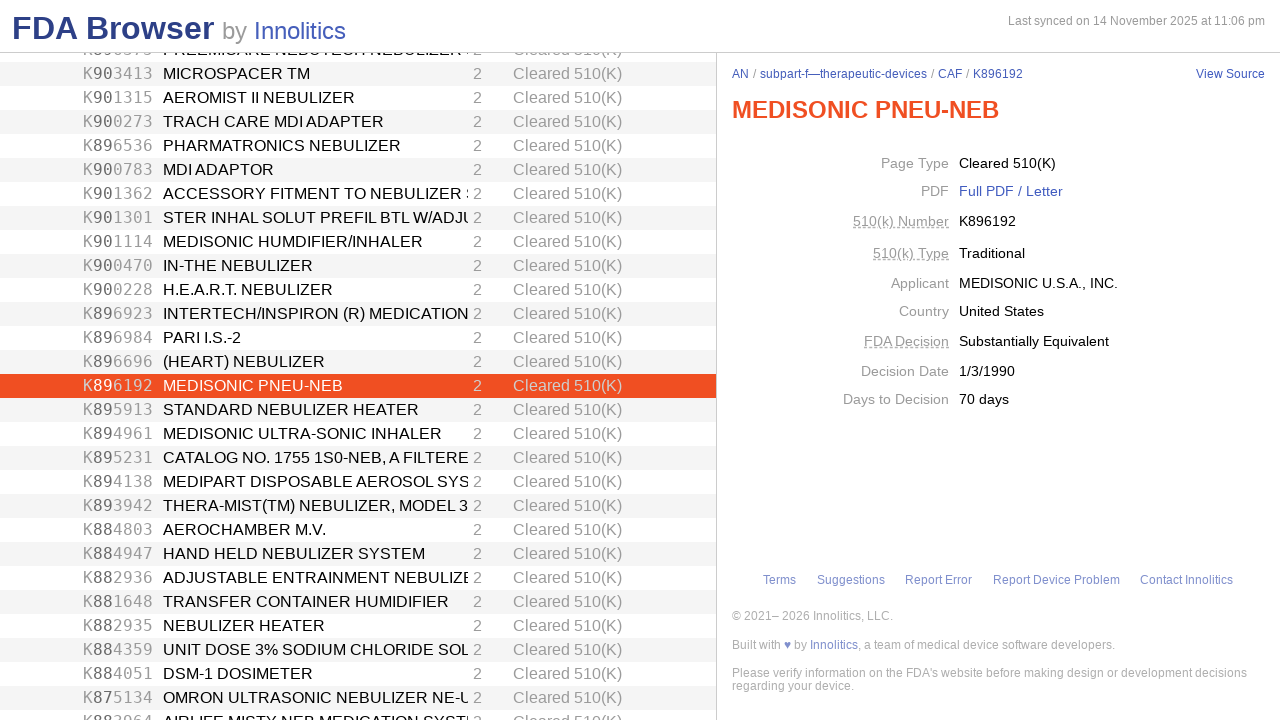

--- FILE ---
content_type: text/html; charset=utf-8
request_url: https://fda.innolitics.com/submissions/AN/subpart-f%E2%80%94therapeutic-devices/CAF/K896192
body_size: 53906
content:
<!DOCTYPE html><html lang="en-US" data-page="app"><head><meta charSet="utf-8" data-next-head=""/><meta name="viewport" content="width=device-width" data-next-head=""/><script async="" src="https://www.googletagmanager.com/gtag/js?id=G-YN99D9J483"></script><script type="text/javascript" id="hs-script-loader" async="" defer="" src="//js.hs-scripts.com/43564274.js"></script><title data-next-head="">FDA Browser - Cleared 510(K) - MEDISONIC PNEU-NEB (K896192)</title><meta name="description" content="Information about Cleared 510(K) - MEDISONIC PNEU-NEB (K896192)" data-next-head=""/><link rel="icon" href="/favicon.ico"/><link rel="preload" href="/_next/static/css/994f5cb3202cc21d.css" as="style"/><link rel="preload" href="/_next/static/css/3da4065353e1874f.css" as="style"/><script type="application/ld+json" data-next-head="">{"@context":"https://schema.org","@type":"BreadcrumbList","itemListElement":[{"@type":"ListItem","position":1,"name":"AN","item":"https://fda.innolitics.com/submissions/AN"},{"@type":"ListItem","position":2,"name":"subpart-f—therapeutic-devices","item":"https://fda.innolitics.com/submissions/AN/subpart-f—therapeutic-devices"},{"@type":"ListItem","position":3,"name":"CAF","item":"https://fda.innolitics.com/submissions/AN/subpart-f—therapeutic-devices/CAF"},{"@type":"ListItem","position":4,"name":"K896192","item":"https://fda.innolitics.com/submissions/AN/subpart-f—therapeutic-devices/CAF/K896192"}]}</script><script type="application/ld+json" data-next-head="">{"@context":"https://schema.org","@type":"CreativeWork","creator":"U.S. Dept. of Health and Human Services, Food and Drug Administration","author":"U.S. Dept. of Health and Human Services, Food and Drug Administration","headline":"K896192 Cleared 510(K)","keywords":"K896192,MEDISONIC PNEU-NEB 510(K)"}</script><script type="application/ld+json" data-next-head="">{"@context":"https://schema.org","@type":"BreadcrumbList","itemListElement":[{"@type":"ListItem","position":1,"name":"AN","item":"https://fda.innolitics.com/submissions/AN"},{"@type":"ListItem","position":2,"name":"subpart-f—therapeutic-devices","item":"https://fda.innolitics.com/submissions/AN/subpart-f—therapeutic-devices"},{"@type":"ListItem","position":3,"name":"CAF","item":"https://fda.innolitics.com/submissions/AN/subpart-f—therapeutic-devices/CAF"},{"@type":"ListItem","position":4,"name":"K896192","item":"https://fda.innolitics.com/submissions/AN/subpart-f—therapeutic-devices/CAF/K896192"}]}</script><script type="application/ld+json" data-next-head="">{"@context":"https://schema.org","@type":"CreativeWork","creator":"U.S. Dept. of Health and Human Services, Food and Drug Administration","author":"U.S. Dept. of Health and Human Services, Food and Drug Administration","headline":"K896192 Cleared 510(K)","keywords":"K896192,MEDISONIC PNEU-NEB 510(K)"}</script><script>window.dataLayer = window.dataLayer || [];
function gtag(){dataLayer.push(arguments);}
gtag('js', new Date());
gtag('config', 'undefined');</script><style type="text/css">.fresnel-container{margin:0;padding:0;}
@media not all and (min-width:0px) and (max-width:575.98px){.fresnel-at-xs{display:none!important;}}
@media not all and (min-width:576px) and (max-width:767.98px){.fresnel-at-sm{display:none!important;}}
@media not all and (min-width:768px) and (max-width:991.98px){.fresnel-at-md{display:none!important;}}
@media not all and (min-width:992px) and (max-width:1199.98px){.fresnel-at-lg{display:none!important;}}
@media not all and (min-width:1200px) and (max-width:1399.98px){.fresnel-at-xl{display:none!important;}}
@media not all and (min-width:1400px){.fresnel-at-xxl{display:none!important;}}
@media not all and (max-width:575.98px){.fresnel-lessThan-sm{display:none!important;}}
@media not all and (max-width:767.98px){.fresnel-lessThan-md{display:none!important;}}
@media not all and (max-width:991.98px){.fresnel-lessThan-lg{display:none!important;}}
@media not all and (max-width:1199.98px){.fresnel-lessThan-xl{display:none!important;}}
@media not all and (max-width:1399.98px){.fresnel-lessThan-xxl{display:none!important;}}
@media not all and (min-width:576px){.fresnel-greaterThan-xs{display:none!important;}}
@media not all and (min-width:768px){.fresnel-greaterThan-sm{display:none!important;}}
@media not all and (min-width:992px){.fresnel-greaterThan-md{display:none!important;}}
@media not all and (min-width:1200px){.fresnel-greaterThan-lg{display:none!important;}}
@media not all and (min-width:1400px){.fresnel-greaterThan-xl{display:none!important;}}
@media not all and (min-width:0px){.fresnel-greaterThanOrEqual-xs{display:none!important;}}
@media not all and (min-width:576px){.fresnel-greaterThanOrEqual-sm{display:none!important;}}
@media not all and (min-width:768px){.fresnel-greaterThanOrEqual-md{display:none!important;}}
@media not all and (min-width:992px){.fresnel-greaterThanOrEqual-lg{display:none!important;}}
@media not all and (min-width:1200px){.fresnel-greaterThanOrEqual-xl{display:none!important;}}
@media not all and (min-width:1400px){.fresnel-greaterThanOrEqual-xxl{display:none!important;}}
@media not all and (min-width:0px) and (max-width:575.98px){.fresnel-between-xs-sm{display:none!important;}}
@media not all and (min-width:0px) and (max-width:767.98px){.fresnel-between-xs-md{display:none!important;}}
@media not all and (min-width:0px) and (max-width:991.98px){.fresnel-between-xs-lg{display:none!important;}}
@media not all and (min-width:0px) and (max-width:1199.98px){.fresnel-between-xs-xl{display:none!important;}}
@media not all and (min-width:0px) and (max-width:1399.98px){.fresnel-between-xs-xxl{display:none!important;}}
@media not all and (min-width:576px) and (max-width:767.98px){.fresnel-between-sm-md{display:none!important;}}
@media not all and (min-width:576px) and (max-width:991.98px){.fresnel-between-sm-lg{display:none!important;}}
@media not all and (min-width:576px) and (max-width:1199.98px){.fresnel-between-sm-xl{display:none!important;}}
@media not all and (min-width:576px) and (max-width:1399.98px){.fresnel-between-sm-xxl{display:none!important;}}
@media not all and (min-width:768px) and (max-width:991.98px){.fresnel-between-md-lg{display:none!important;}}
@media not all and (min-width:768px) and (max-width:1199.98px){.fresnel-between-md-xl{display:none!important;}}
@media not all and (min-width:768px) and (max-width:1399.98px){.fresnel-between-md-xxl{display:none!important;}}
@media not all and (min-width:992px) and (max-width:1199.98px){.fresnel-between-lg-xl{display:none!important;}}
@media not all and (min-width:992px) and (max-width:1399.98px){.fresnel-between-lg-xxl{display:none!important;}}
@media not all and (min-width:1200px) and (max-width:1399.98px){.fresnel-between-xl-xxl{display:none!important;}}</style><link rel="stylesheet" href="/_next/static/css/994f5cb3202cc21d.css" data-n-g=""/><link rel="stylesheet" href="/_next/static/css/3da4065353e1874f.css" data-n-p=""/><noscript data-n-css=""></noscript><script defer="" noModule="" src="/_next/static/chunks/polyfills-42372ed130431b0a.js"></script><script src="/_next/static/chunks/webpack-a339f4a57035852b.js" defer=""></script><script src="/_next/static/chunks/framework-3311683cffde0ebf.js" defer=""></script><script src="/_next/static/chunks/main-2b132ca29e725f7c.js" defer=""></script><script src="/_next/static/chunks/pages/_app-cfee4b2b5ddfea68.js" defer=""></script><script src="/_next/static/chunks/230-c5d53324a1afe2e1.js" defer=""></script><script src="/_next/static/chunks/358-e512440afbf73fa4.js" defer=""></script><script src="/_next/static/chunks/451-4d8ff7f5a982d58b.js" defer=""></script><script src="/_next/static/chunks/pages/submissions/%5B...slug%5D-7b0b7231a94341df.js" defer=""></script><script src="/_next/static/re4BlsVg4LQ3TK_BIS18l/_buildManifest.js" defer=""></script><script src="/_next/static/re4BlsVg4LQ3TK_BIS18l/_ssgManifest.js" defer=""></script></head><body><div id="__next"><div class="root"><div class="root-body"><div class="FdaBrowserTree_container__KXc2S"><div class="fresnel-container fresnel-greaterThanOrEqual-md fresnel-_R_16_ global-pane-container"><main class="global-pane-container" data-direction="horizontal"><div class="Panes_pane-container__r4VdG pane-container" data-direction="horizontal"><div class="pane" style="--split-percent:56%" data-is-first="true"><div class="pane-content"><div class="pane-header"><div class="AppHeader_app-header__J19P8"><div class="wrapper"><h1 class="text-primary home-link"><a href="/">FDA Browser</a></h1><p class="text-large-heading text-muted">by <a href="https://innolitics.com?utm_source=fda_browser&amp;utm_medium=header" target="_blank">Innolitics</a></p></div></div><div class="fresnel-lessThan-md fresnel-_R_j76_ "></div></div><div class="pane-body tree-wrapper"><div tabindex="0" class="Tree_tree__dm7Wu"><ul data-has-selected="true"><li tabindex="0" class="even" aria-expanded="true" id="AN"><a href="/submissions/AN"><div class="content" style="--depth:0"><span class="arrow-holder"><span class="arrow open"></span></span><div class="name" title="Anesthesiology">Anesthesiology</div><div class="fresnel-container fresnel-greaterThanOrEqual-md fresnel-_R_48d76_"><div class="type">Review Panel</div></div></div></a><ul><li tabindex="0" class="odd" aria-expanded="false" id="ANAN-misc"><a href="/submissions/AN/AN-misc"><div class="content" style="--depth:1"><span class="arrow-holder"><span class="arrow"></span></span><div class="name" title="Miscellaneous">Miscellaneous</div><div class="fresnel-container fresnel-greaterThanOrEqual-md fresnel-_R_85gd76_"><div class="type">Miscellaneous</div></div></div></a></li><li tabindex="0" class="even" aria-expanded="false" id="ANsubpart-b—cardiovascular-diagnostic-devices"><a href="/submissions/AN/subpart-b—cardiovascular-diagnostic-devices"><div class="content" style="--depth:1"><span class="arrow-holder"><span class="arrow"></span></span><div class="name" title="Subpart B—Cardiovascular Diagnostic Devices">Subpart B—Cardiovascular Diagnostic Devices</div><div class="fresnel-container fresnel-greaterThanOrEqual-md fresnel-_R_89gd76_"><div class="type">CFR Sub-Part</div></div></div></a></li><li tabindex="0" class="odd" aria-expanded="false" id="ANsubpart-b—diagnostic-devices"><a href="/submissions/AN/subpart-b—diagnostic-devices"><div class="content" style="--depth:1"><span class="arrow-holder"><span class="arrow"></span></span><div class="name" title="Subpart B—Diagnostic Devices">Subpart B—Diagnostic Devices</div><div class="fresnel-container fresnel-greaterThanOrEqual-md fresnel-_R_8dgd76_"><div class="type">CFR Sub-Part</div></div></div></a></li><li tabindex="0" class="even" aria-expanded="false" id="ANsubpart-b—neurological-diagnostic-devices"><a href="/submissions/AN/subpart-b—neurological-diagnostic-devices"><div class="content" style="--depth:1"><span class="arrow-holder"><span class="arrow"></span></span><div class="name" title="Subpart B—Neurological Diagnostic Devices">Subpart B—Neurological Diagnostic Devices</div><div class="fresnel-container fresnel-greaterThanOrEqual-md fresnel-_R_8hgd76_"><div class="type">CFR Sub-Part</div></div></div></a></li><li tabindex="0" class="odd" aria-expanded="false" id="ANsubpart-c—cardiovascular-monitoring-devices"><a href="/submissions/AN/subpart-c—cardiovascular-monitoring-devices"><div class="content" style="--depth:1"><span class="arrow-holder"><span class="arrow"></span></span><div class="name" title="Subpart C—Cardiovascular Monitoring Devices">Subpart C—Cardiovascular Monitoring Devices</div><div class="fresnel-container fresnel-greaterThanOrEqual-md fresnel-_R_8lgd76_"><div class="type">CFR Sub-Part</div></div></div></a></li><li tabindex="0" class="even" aria-expanded="false" id="ANsubpart-c—monitoring-devices"><a href="/submissions/AN/subpart-c—monitoring-devices"><div class="content" style="--depth:1"><span class="arrow-holder"><span class="arrow"></span></span><div class="name" title="Subpart C—Monitoring Devices">Subpart C—Monitoring Devices</div><div class="fresnel-container fresnel-greaterThanOrEqual-md fresnel-_R_8pgd76_"><div class="type">CFR Sub-Part</div></div></div></a></li><li tabindex="0" class="odd" aria-expanded="false" id="ANsubpart-d—prosthetic-devices"><a href="/submissions/AN/subpart-d—prosthetic-devices"><div class="content" style="--depth:1"><span class="arrow-holder"><span class="arrow"></span></span><div class="name" title="Subpart D—Prosthetic Devices">Subpart D—Prosthetic Devices</div><div class="fresnel-container fresnel-greaterThanOrEqual-md fresnel-_R_8tgd76_"><div class="type">CFR Sub-Part</div></div></div></a></li><li tabindex="0" class="even" aria-expanded="false" id="ANsubpart-e—surgical-devices"><a href="/submissions/AN/subpart-e—surgical-devices"><div class="content" style="--depth:1"><span class="arrow-holder"><span class="arrow"></span></span><div class="name" title="Subpart E—Surgical Devices">Subpart E—Surgical Devices</div><div class="fresnel-container fresnel-greaterThanOrEqual-md fresnel-_R_91gd76_"><div class="type">CFR Sub-Part</div></div></div></a></li><li tabindex="0" class="odd" aria-expanded="false" id="ANsubpart-f—cardiovascular-therapeutic-devices"><a href="/submissions/AN/subpart-f—cardiovascular-therapeutic-devices"><div class="content" style="--depth:1"><span class="arrow-holder"><span class="arrow"></span></span><div class="name" title="Subpart F—Cardiovascular Therapeutic Devices">Subpart F—Cardiovascular Therapeutic Devices</div><div class="fresnel-container fresnel-greaterThanOrEqual-md fresnel-_R_95gd76_"><div class="type">CFR Sub-Part</div></div></div></a></li><li tabindex="0" class="even" aria-expanded="false" id="ANsubpart-f—neurological-therapeutic-devices"><a href="/submissions/AN/subpart-f—neurological-therapeutic-devices"><div class="content" style="--depth:1"><span class="arrow-holder"><span class="arrow"></span></span><div class="name" title="Subpart F—Neurological Therapeutic Devices">Subpart F—Neurological Therapeutic Devices</div><div class="fresnel-container fresnel-greaterThanOrEqual-md fresnel-_R_99gd76_"><div class="type">CFR Sub-Part</div></div></div></a></li><li tabindex="0" class="odd" aria-expanded="false" id="ANsubpart-f—physical-medicine-therapeutic-devices"><a href="/submissions/AN/subpart-f—physical-medicine-therapeutic-devices"><div class="content" style="--depth:1"><span class="arrow-holder"><span class="arrow"></span></span><div class="name" title="Subpart F—Physical Medicine Therapeutic Devices">Subpart F—Physical Medicine Therapeutic Devices</div><div class="fresnel-container fresnel-greaterThanOrEqual-md fresnel-_R_9dgd76_"><div class="type">CFR Sub-Part</div></div></div></a></li><li tabindex="0" class="even" aria-expanded="true" id="ANsubpart-f—therapeutic-devices"><a href="/submissions/AN/subpart-f—therapeutic-devices"><div class="content" style="--depth:1"><span class="arrow-holder"><span class="arrow open"></span></span><div class="name" title="Subpart F—Therapeutic Devices">Subpart F—Therapeutic Devices</div><div class="fresnel-container fresnel-greaterThanOrEqual-md fresnel-_R_13hgd76_"><div class="type">CFR Sub-Part</div></div></div></a><ul><li tabindex="0" class="odd" aria-expanded="false" id="ANsubpart-f—therapeutic-devicesBRW"><a href="/submissions/AN/subpart-f—therapeutic-devices/BRW"><div class="content" style="--depth:2"><span class="arrow-holder"><span class="arrow"></span></span><div class="id fixed-width-text">BRW</div><div class="name" title="Protector, Dental">Protector, Dental</div><div class="fresnel-container fresnel-greaterThanOrEqual-md fresnel-_R_g1dhgd76_"><div class="category-id" title="Class I (low to moderate risk): general controls">1</div><div class="type">Product Code</div></div></div></a></li><li tabindex="0" class="even" aria-expanded="false" id="ANsubpart-f—therapeutic-devicesBSF"><a href="/submissions/AN/subpart-f—therapeutic-devices/BSF"><div class="content" style="--depth:2"><span class="arrow-holder"><span class="arrow"></span></span><div class="id fixed-width-text">BSF</div><div class="name" title="Absorber, Carbon-Dioxide">Absorber, Carbon-Dioxide</div><div class="fresnel-container fresnel-greaterThanOrEqual-md fresnel-_R_g2dhgd76_"><div class="category-id" title="Class I (low to moderate risk): general controls">1</div><div class="type">Product Code</div></div></div></a></li><li tabindex="0" class="odd" aria-expanded="false" id="ANsubpart-f—therapeutic-devicesBSJ"><a href="/submissions/AN/subpart-f—therapeutic-devices/BSJ"><div class="content" style="--depth:2"><span class="arrow-holder"><span class="arrow"></span></span><div class="id fixed-width-text">BSJ</div><div class="name" title="Mask, Gas, Anesthetic">Mask, Gas, Anesthetic</div><div class="fresnel-container fresnel-greaterThanOrEqual-md fresnel-_R_g3dhgd76_"><div class="category-id" title="Class I (low to moderate risk): general controls">1</div><div class="type">Product Code</div></div></div></a></li><li tabindex="0" class="even" aria-expanded="false" id="ANsubpart-f—therapeutic-devicesBSK"><a href="/submissions/AN/subpart-f—therapeutic-devices/BSK"><div class="content" style="--depth:2"><span class="arrow-holder"><span class="arrow"></span></span><div class="id fixed-width-text">BSK</div><div class="name" title="Cuff, Tracheal Tube, Inflatable">Cuff, Tracheal Tube, Inflatable</div><div class="fresnel-container fresnel-greaterThanOrEqual-md fresnel-_R_g4dhgd76_"><div class="category-id" title="Class II (moderate to high risk): general controls and special controls">2</div><div class="type">Product Code</div></div></div></a></li><li tabindex="0" class="odd" aria-expanded="false" id="ANsubpart-f—therapeutic-devicesBSN"><a href="/submissions/AN/subpart-f—therapeutic-devices/BSN"><div class="content" style="--depth:2"><span class="arrow-holder"><span class="arrow"></span></span><div class="id fixed-width-text">BSN</div><div class="name" title="Filter, Conduction, Anesthetic">Filter, Conduction, Anesthetic</div><div class="fresnel-container fresnel-greaterThanOrEqual-md fresnel-_R_g5dhgd76_"><div class="category-id" title="Class II (moderate to high risk): general controls and special controls">2</div><div class="type">Product Code</div></div></div></a></li><li tabindex="0" class="even" aria-expanded="false" id="ANsubpart-f—therapeutic-devicesBSO"><a href="/submissions/AN/subpart-f—therapeutic-devices/BSO"><div class="content" style="--depth:2"><span class="arrow-holder"><span class="arrow"></span></span><div class="id fixed-width-text">BSO</div><div class="name" title="Catheter, Conduction, Anesthetic">Catheter, Conduction, Anesthetic</div><div class="fresnel-container fresnel-greaterThanOrEqual-md fresnel-_R_g6dhgd76_"><div class="category-id" title="Class II (moderate to high risk): general controls and special controls">2</div><div class="type">Product Code</div></div></div></a></li><li tabindex="0" class="odd" aria-expanded="false" id="ANsubpart-f—therapeutic-devicesBSP"><a href="/submissions/AN/subpart-f—therapeutic-devices/BSP"><div class="content" style="--depth:2"><span class="arrow-holder"><span class="arrow"></span></span><div class="id fixed-width-text">BSP</div><div class="name" title="Needle, Conduction, Anesthetic (W/Wo Introducer)">Needle, Conduction, Anesthetic (W/Wo Introducer)</div><div class="fresnel-container fresnel-greaterThanOrEqual-md fresnel-_R_g7dhgd76_"><div class="category-id" title="Class II (moderate to high risk): general controls and special controls">2</div><div class="type">Product Code</div></div></div></a></li><li tabindex="0" class="even" aria-expanded="false" id="ANsubpart-f—therapeutic-devicesBSR"><a href="/submissions/AN/subpart-f—therapeutic-devices/BSR"><div class="content" style="--depth:2"><span class="arrow-holder"><span class="arrow"></span></span><div class="id fixed-width-text">BSR</div><div class="name" title="Stylet, Tracheal Tube">Stylet, Tracheal Tube</div><div class="fresnel-container fresnel-greaterThanOrEqual-md fresnel-_R_g8dhgd76_"><div class="category-id" title="Class I (low to moderate risk): general controls">1</div><div class="type">Product Code</div></div></div></a></li><li tabindex="0" class="odd" aria-expanded="false" id="ANsubpart-f—therapeutic-devicesBSZ"><a href="/submissions/AN/subpart-f—therapeutic-devices/BSZ"><div class="content" style="--depth:2"><span class="arrow-holder"><span class="arrow"></span></span><div class="id fixed-width-text">BSZ</div><div class="name" title="Gas-Machine, Anesthesia">Gas-Machine, Anesthesia</div><div class="fresnel-container fresnel-greaterThanOrEqual-md fresnel-_R_g9dhgd76_"><div class="category-id" title="Class II (moderate to high risk): general controls and special controls">2</div><div class="type">Product Code</div></div></div></a></li><li tabindex="0" class="even" aria-expanded="false" id="ANsubpart-f—therapeutic-devicesBTB"><a href="/submissions/AN/subpart-f—therapeutic-devices/BTB"><div class="content" style="--depth:2"><span class="arrow-holder"></span><div class="id fixed-width-text">BTB</div><div class="name" title="Hook, Ether">Hook, Ether</div><div class="fresnel-container fresnel-greaterThanOrEqual-md fresnel-_R_gadhgd76_"><div class="category-id" title="Class I (low to moderate risk): general controls">1</div><div class="type">Product Code</div></div></div></a></li><li tabindex="0" class="odd" aria-expanded="false" id="ANsubpart-f—therapeutic-devicesBTC"><a href="/submissions/AN/subpart-f—therapeutic-devices/BTC"><div class="content" style="--depth:2"><span class="arrow-holder"><span class="arrow"></span></span><div class="id fixed-width-text">BTC</div><div class="name" title="Bag, Reservoir">Bag, Reservoir</div><div class="fresnel-container fresnel-greaterThanOrEqual-md fresnel-_R_gbdhgd76_"><div class="category-id" title="Class I (low to moderate risk): general controls">1</div><div class="type">Product Code</div></div></div></a></li><li tabindex="0" class="even" aria-expanded="false" id="ANsubpart-f—therapeutic-devicesBTK"><a href="/submissions/AN/subpart-f—therapeutic-devices/BTK"><div class="content" style="--depth:2"><span class="arrow-holder"><span class="arrow"></span></span><div class="id fixed-width-text">BTK</div><div class="name" title="Strap, Head, Gas Mask">Strap, Head, Gas Mask</div><div class="fresnel-container fresnel-greaterThanOrEqual-md fresnel-_R_gcdhgd76_"><div class="category-id" title="Class I (low to moderate risk): general controls">1</div><div class="type">Product Code</div></div></div></a></li><li tabindex="0" class="odd" aria-expanded="false" id="ANsubpart-f—therapeutic-devicesBTL"><a href="/submissions/AN/subpart-f—therapeutic-devices/BTL"><div class="content" style="--depth:2"><span class="arrow-holder"><span class="arrow"></span></span><div class="id fixed-width-text">BTL</div><div class="name" title="Ventilator, Emergency, Powered (Resuscitator)">Ventilator, Emergency, Powered (Resuscitator)</div><div class="fresnel-container fresnel-greaterThanOrEqual-md fresnel-_R_gddhgd76_"><div class="category-id" title="Class II (moderate to high risk): general controls and special controls">2</div><div class="type">Product Code</div></div></div></a></li><li tabindex="0" class="even" aria-expanded="false" id="ANsubpart-f—therapeutic-devicesBTM"><a href="/submissions/AN/subpart-f—therapeutic-devices/BTM"><div class="content" style="--depth:2"><span class="arrow-holder"><span class="arrow"></span></span><div class="id fixed-width-text">BTM</div><div class="name" title="Ventilator, Emergency, Manual (Resuscitator)">Ventilator, Emergency, Manual (Resuscitator)</div><div class="fresnel-container fresnel-greaterThanOrEqual-md fresnel-_R_gedhgd76_"><div class="category-id" title="Class II (moderate to high risk): general controls and special controls">2</div><div class="type">Product Code</div></div></div></a></li><li tabindex="0" class="odd" aria-expanded="false" id="ANsubpart-f—therapeutic-devicesBTO"><a href="/submissions/AN/subpart-f—therapeutic-devices/BTO"><div class="content" style="--depth:2"><span class="arrow-holder"><span class="arrow"></span></span><div class="id fixed-width-text">BTO</div><div class="name" title="Tube, Tracheostomy (W/Wo Connector)">Tube, Tracheostomy (W/Wo Connector)</div><div class="fresnel-container fresnel-greaterThanOrEqual-md fresnel-_R_gfdhgd76_"><div class="category-id" title="Class II (moderate to high risk): general controls and special controls">2</div><div class="type">Product Code</div></div></div></a></li><li tabindex="0" class="even" aria-expanded="false" id="ANsubpart-f—therapeutic-devicesBTP"><a href="/submissions/AN/subpart-f—therapeutic-devices/BTP"><div class="content" style="--depth:2"><span class="arrow-holder"><span class="arrow"></span></span><div class="id fixed-width-text">BTP</div><div class="name" title="Dropper, Ether">Dropper, Ether</div><div class="fresnel-container fresnel-greaterThanOrEqual-md fresnel-_R_ggdhgd76_"><div class="category-id" title="Class I (low to moderate risk): general controls">1</div><div class="type">Product Code</div></div></div></a></li><li tabindex="0" class="odd" aria-expanded="false" id="ANsubpart-f—therapeutic-devicesBTQ"><a href="/submissions/AN/subpart-f—therapeutic-devices/BTQ"><div class="content" style="--depth:2"><span class="arrow-holder"><span class="arrow"></span></span><div class="id fixed-width-text">BTQ</div><div class="name" title="Airway, Nasopharyngeal">Airway, Nasopharyngeal</div><div class="fresnel-container fresnel-greaterThanOrEqual-md fresnel-_R_ghdhgd76_"><div class="category-id" title="Class I (low to moderate risk): general controls">1</div><div class="type">Product Code</div></div></div></a></li><li tabindex="0" class="even" aria-expanded="false" id="ANsubpart-f—therapeutic-devicesBTR"><a href="/submissions/AN/subpart-f—therapeutic-devices/BTR"><div class="content" style="--depth:2"><span class="arrow-holder"><span class="arrow"></span></span><div class="id fixed-width-text">BTR</div><div class="name" title="Tube, Tracheal (W/Wo Connector)">Tube, Tracheal (W/Wo Connector)</div><div class="fresnel-container fresnel-greaterThanOrEqual-md fresnel-_R_gidhgd76_"><div class="category-id" title="Class II (moderate to high risk): general controls and special controls">2</div><div class="type">Product Code</div></div></div></a></li><li tabindex="0" class="odd" aria-expanded="false" id="ANsubpart-f—therapeutic-devicesBTS"><a href="/submissions/AN/subpart-f—therapeutic-devices/BTS"><div class="content" style="--depth:2"><span class="arrow-holder"><span class="arrow"></span></span><div class="id fixed-width-text">BTS</div><div class="name" title="Tube, Bronchial (W/Wo Connector)">Tube, Bronchial (W/Wo Connector)</div><div class="fresnel-container fresnel-greaterThanOrEqual-md fresnel-_R_gjdhgd76_"><div class="category-id" title="Class II (moderate to high risk): general controls and special controls">2</div><div class="type">Product Code</div></div></div></a></li><li tabindex="0" class="even" aria-expanded="false" id="ANsubpart-f—therapeutic-devicesBTT"><a href="/submissions/AN/subpart-f—therapeutic-devices/BTT"><div class="content" style="--depth:2"><span class="arrow-holder"><span class="arrow"></span></span><div class="id fixed-width-text">BTT</div><div class="name" title="Humidifier, Respiratory Gas, (Direct Patient Interface)">Humidifier, Respiratory Gas, (Direct Patient Interface)</div><div class="fresnel-container fresnel-greaterThanOrEqual-md fresnel-_R_gkdhgd76_"><div class="category-id" title="Class II (moderate to high risk): general controls and special controls">2</div><div class="type">Product Code</div></div></div></a></li><li tabindex="0" class="odd" aria-expanded="false" id="ANsubpart-f—therapeutic-devicesBWB"><a href="/submissions/AN/subpart-f—therapeutic-devices/BWB"><div class="content" style="--depth:2"><span class="arrow-holder"><span class="arrow"></span></span><div class="id fixed-width-text">BWB</div><div class="name" title="Forceps, Tube Introduction">Forceps, Tube Introduction</div><div class="fresnel-container fresnel-greaterThanOrEqual-md fresnel-_R_gldhgd76_"><div class="category-id" title="Class I (low to moderate risk): general controls">1</div><div class="type">Product Code</div></div></div></a></li><li tabindex="0" class="even" aria-expanded="false" id="ANsubpart-f—therapeutic-devicesBWC"><a href="/submissions/AN/subpart-f—therapeutic-devices/BWC"><div class="content" style="--depth:2"><span class="arrow-holder"><span class="arrow"></span></span><div class="id fixed-width-text">BWC</div><div class="name" title="Needle, Emergency Airway">Needle, Emergency Airway</div><div class="fresnel-container fresnel-greaterThanOrEqual-md fresnel-_R_gmdhgd76_"><div class="category-id" title="Class II (moderate to high risk): general controls and special controls">2</div><div class="type">Product Code</div></div></div></a></li><li tabindex="0" class="odd" aria-expanded="false" id="ANsubpart-f—therapeutic-devicesBWF"><a href="/submissions/AN/subpart-f—therapeutic-devices/BWF"><div class="content" style="--depth:2"><span class="arrow-holder"><span class="arrow"></span></span><div class="id fixed-width-text">BWF</div><div class="name" title="Spirometer, Therapeutic (Incentive)">Spirometer, Therapeutic (Incentive)</div><div class="fresnel-container fresnel-greaterThanOrEqual-md fresnel-_R_gndhgd76_"><div class="category-id" title="Class II (moderate to high risk): general controls and special controls">2</div><div class="type">Product Code</div></div></div></a></li><li tabindex="0" class="even" aria-expanded="false" id="ANsubpart-f—therapeutic-devicesBWL"><a href="/submissions/AN/subpart-f—therapeutic-devices/BWL"><div class="content" style="--depth:2"><span class="arrow-holder"></span><div class="id fixed-width-text">BWL</div><div class="name" title="Apparatus, Electronanesthesia">Apparatus, Electronanesthesia</div><div class="fresnel-container fresnel-greaterThanOrEqual-md fresnel-_R_godhgd76_"><div class="category-id" title="Class III (high risk): general controls and Premarket Approval (PMA)">3</div><div class="type">Product Code</div></div></div></a></li><li tabindex="0" class="odd" aria-expanded="false" id="ANsubpart-f—therapeutic-devicesBYD"><a href="/submissions/AN/subpart-f—therapeutic-devices/BYD"><div class="content" style="--depth:2"><span class="arrow-holder"><span class="arrow"></span></span><div class="id fixed-width-text">BYD</div><div class="name" title="Condenser, Heat And Moisture (Artificial Nose)">Condenser, Heat And Moisture (Artificial Nose)</div><div class="fresnel-container fresnel-greaterThanOrEqual-md fresnel-_R_gpdhgd76_"><div class="category-id" title="Class I (low to moderate risk): general controls">1</div><div class="type">Product Code</div></div></div></a></li><li tabindex="0" class="even" aria-expanded="false" id="ANsubpart-f—therapeutic-devicesBYE"><a href="/submissions/AN/subpart-f—therapeutic-devices/BYE"><div class="content" style="--depth:2"><span class="arrow-holder"><span class="arrow"></span></span><div class="id fixed-width-text">BYE</div><div class="name" title="Attachment, Breathing, Positive End Expiratory Pressure">Attachment, Breathing, Positive End Expiratory Pressure</div><div class="fresnel-container fresnel-greaterThanOrEqual-md fresnel-_R_gqdhgd76_"><div class="category-id" title="Class II (moderate to high risk): general controls and special controls">2</div><div class="type">Product Code</div></div></div></a></li><li tabindex="0" class="odd" aria-expanded="false" id="ANsubpart-f—therapeutic-devicesBYF"><a href="/submissions/AN/subpart-f—therapeutic-devices/BYF"><div class="content" style="--depth:2"><span class="arrow-holder"><span class="arrow"></span></span><div class="id fixed-width-text">BYF</div><div class="name" title="Mask, Oxygen, Low Concentration, Venturi">Mask, Oxygen, Low Concentration, Venturi</div><div class="fresnel-container fresnel-greaterThanOrEqual-md fresnel-_R_grdhgd76_"><div class="category-id" title="Class I (low to moderate risk): general controls">1</div><div class="type">Product Code</div></div></div></a></li><li tabindex="0" class="even" aria-expanded="false" id="ANsubpart-f—therapeutic-devicesBYG"><a href="/submissions/AN/subpart-f—therapeutic-devices/BYG"><div class="content" style="--depth:2"><span class="arrow-holder"><span class="arrow"></span></span><div class="id fixed-width-text">BYG</div><div class="name" title="Mask, Oxygen">Mask, Oxygen</div><div class="fresnel-container fresnel-greaterThanOrEqual-md fresnel-_R_gsdhgd76_"><div class="category-id" title="Class I (low to moderate risk): general controls">1</div><div class="type">Product Code</div></div></div></a></li><li tabindex="0" class="odd" aria-expanded="false" id="ANsubpart-f—therapeutic-devicesBYH"><a href="/submissions/AN/subpart-f—therapeutic-devices/BYH"><div class="content" style="--depth:2"><span class="arrow-holder"><span class="arrow"></span></span><div class="id fixed-width-text">BYH</div><div class="name" title="Drain, Tee (Water Trap)">Drain, Tee (Water Trap)</div><div class="fresnel-container fresnel-greaterThanOrEqual-md fresnel-_R_gtdhgd76_"><div class="category-id" title="Class I (low to moderate risk): general controls">1</div><div class="type">Product Code</div></div></div></a></li><li tabindex="0" class="even" aria-expanded="false" id="ANsubpart-f—therapeutic-devicesBYI"><a href="/submissions/AN/subpart-f—therapeutic-devices/BYI"><div class="content" style="--depth:2"><span class="arrow-holder"><span class="arrow"></span></span><div class="id fixed-width-text">BYI</div><div class="name" title="Percussor, Powered-Electric">Percussor, Powered-Electric</div><div class="fresnel-container fresnel-greaterThanOrEqual-md fresnel-_R_gudhgd76_"><div class="category-id" title="Class II (moderate to high risk): general controls and special controls">2</div><div class="type">Product Code</div></div></div></a></li><li tabindex="0" class="odd" aria-expanded="false" id="ANsubpart-f—therapeutic-devicesBYJ"><a href="/submissions/AN/subpart-f—therapeutic-devices/BYJ"><div class="content" style="--depth:2"><span class="arrow-holder"><span class="arrow"></span></span><div class="id fixed-width-text">BYJ</div><div class="name" title="Unit, Liquid-Oxygen, Portable">Unit, Liquid-Oxygen, Portable</div><div class="fresnel-container fresnel-greaterThanOrEqual-md fresnel-_R_gvdhgd76_"><div class="category-id" title="Class II (moderate to high risk): general controls and special controls">2</div><div class="type">Product Code</div></div></div></a></li><li tabindex="0" class="even" aria-expanded="false" id="ANsubpart-f—therapeutic-devicesBYK"><a href="/submissions/AN/subpart-f—therapeutic-devices/BYK"><div class="content" style="--depth:2"><span class="arrow-holder"><span class="arrow"></span></span><div class="id fixed-width-text">BYK</div><div class="name" title="Tent, Oxygen, Electrically Powered">Tent, Oxygen, Electrically Powered</div><div class="fresnel-container fresnel-greaterThanOrEqual-md fresnel-_R_h0dhgd76_"><div class="category-id" title="Class II (moderate to high risk): general controls and special controls">2</div><div class="type">Product Code</div></div></div></a></li><li tabindex="0" class="odd" aria-expanded="false" id="ANsubpart-f—therapeutic-devicesBYL"><a href="/submissions/AN/subpart-f—therapeutic-devices/BYL"><div class="content" style="--depth:2"><span class="arrow-holder"><span class="arrow"></span></span><div class="id fixed-width-text">BYL</div><div class="name" title="Tent, Oxygen">Tent, Oxygen</div><div class="fresnel-container fresnel-greaterThanOrEqual-md fresnel-_R_h1dhgd76_"><div class="category-id" title="Class I (low to moderate risk): general controls">1</div><div class="type">Product Code</div></div></div></a></li><li tabindex="0" class="even" aria-expanded="false" id="ANsubpart-f—therapeutic-devicesBYN"><a href="/submissions/AN/subpart-f—therapeutic-devices/BYN"><div class="content" style="--depth:2"><span class="arrow-holder"><span class="arrow"></span></span><div class="id fixed-width-text">BYN</div><div class="name" title="Chair, Posture, For Cardiac And Pulmonary Treatment">Chair, Posture, For Cardiac And Pulmonary Treatment</div><div class="fresnel-container fresnel-greaterThanOrEqual-md fresnel-_R_h2dhgd76_"><div class="category-id" title="Class I (low to moderate risk): general controls">1</div><div class="type">Product Code</div></div></div></a></li><li tabindex="0" class="odd" aria-expanded="false" id="ANsubpart-f—therapeutic-devicesBYO"><a href="/submissions/AN/subpart-f—therapeutic-devices/BYO"><div class="content" style="--depth:2"><span class="arrow-holder"><span class="arrow"></span></span><div class="id fixed-width-text">BYO</div><div class="name" title="Bottle, Blow">Bottle, Blow</div><div class="fresnel-container fresnel-greaterThanOrEqual-md fresnel-_R_h3dhgd76_"><div class="category-id" title="Class I (low to moderate risk): general controls">1</div><div class="type">Product Code</div></div></div></a></li><li tabindex="0" class="even" aria-expanded="false" id="ANsubpart-f—therapeutic-devicesBYP"><a href="/submissions/AN/subpart-f—therapeutic-devices/BYP"><div class="content" style="--depth:2"><span class="arrow-holder"><span class="arrow"></span></span><div class="id fixed-width-text">BYP</div><div class="name" title="Mouthpiece, Breathing">Mouthpiece, Breathing</div><div class="fresnel-container fresnel-greaterThanOrEqual-md fresnel-_R_h4dhgd76_"><div class="category-id" title="Class I (low to moderate risk): general controls">1</div><div class="type">Product Code</div></div></div></a></li><li tabindex="0" class="odd" aria-expanded="false" id="ANsubpart-f—therapeutic-devicesBYT"><a href="/submissions/AN/subpart-f—therapeutic-devices/BYT"><div class="content" style="--depth:2"><span class="arrow-holder"><span class="arrow"></span></span><div class="id fixed-width-text">BYT</div><div class="name" title="Ventilator, External Body, Negative Pressure, Adult (Cuirass)">Ventilator, External Body, Negative Pressure, Adult (Cuirass)</div><div class="fresnel-container fresnel-greaterThanOrEqual-md fresnel-_R_h5dhgd76_"><div class="category-id" title="Class II (moderate to high risk): general controls and special controls">2</div><div class="type">Product Code</div></div></div></a></li><li tabindex="0" class="even" aria-expanded="false" id="ANsubpart-f—therapeutic-devicesBYW"><a href="/submissions/AN/subpart-f—therapeutic-devices/BYW"><div class="content" style="--depth:2"><span class="arrow-holder"><span class="arrow"></span></span><div class="id fixed-width-text">BYW</div><div class="name" title="Device, Rebreathing">Device, Rebreathing</div><div class="fresnel-container fresnel-greaterThanOrEqual-md fresnel-_R_h6dhgd76_"><div class="category-id" title="Class I (low to moderate risk): general controls">1</div><div class="type">Product Code</div></div></div></a></li><li tabindex="0" class="odd" aria-expanded="false" id="ANsubpart-f—therapeutic-devicesBYX"><a href="/submissions/AN/subpart-f—therapeutic-devices/BYX"><div class="content" style="--depth:2"><span class="arrow-holder"><span class="arrow"></span></span><div class="id fixed-width-text">BYX</div><div class="name" title="Tubing, Pressure And Accessories">Tubing, Pressure And Accessories</div><div class="fresnel-container fresnel-greaterThanOrEqual-md fresnel-_R_h7dhgd76_"><div class="category-id" title="Class I (low to moderate risk): general controls">1</div><div class="type">Product Code</div></div></div></a></li><li tabindex="0" class="even" aria-expanded="false" id="ANsubpart-f—therapeutic-devicesBZA"><a href="/submissions/AN/subpart-f—therapeutic-devices/BZA"><div class="content" style="--depth:2"><span class="arrow-holder"><span class="arrow"></span></span><div class="id fixed-width-text">BZA</div><div class="name" title="Connector, Airway (Extension)">Connector, Airway (Extension)</div><div class="fresnel-container fresnel-greaterThanOrEqual-md fresnel-_R_h8dhgd76_"><div class="category-id" title="Class I (low to moderate risk): general controls">1</div><div class="type">Product Code</div></div></div></a></li><li tabindex="0" class="odd" aria-expanded="false" id="ANsubpart-f—therapeutic-devicesBZB"><a href="/submissions/AN/subpart-f—therapeutic-devices/BZB"><div class="content" style="--depth:2"><span class="arrow-holder"><span class="arrow"></span></span><div class="id fixed-width-text">BZB</div><div class="name" title="Catheter, Nasal, Oxygen">Catheter, Nasal, Oxygen</div><div class="fresnel-container fresnel-greaterThanOrEqual-md fresnel-_R_h9dhgd76_"><div class="category-id" title="Class I (low to moderate risk): general controls">1</div><div class="type">Product Code</div></div></div></a></li><li tabindex="0" class="even" aria-expanded="false" id="ANsubpart-f—therapeutic-devicesBZD"><a href="/submissions/AN/subpart-f—therapeutic-devices/BZD"><div class="content" style="--depth:2"><span class="arrow-holder"><span class="arrow"></span></span><div class="id fixed-width-text">BZD</div><div class="name" title="Ventilator, Non-Continuous (Respirator)">Ventilator, Non-Continuous (Respirator)</div><div class="fresnel-container fresnel-greaterThanOrEqual-md fresnel-_R_hadhgd76_"><div class="category-id" title="Class II (moderate to high risk): general controls and special controls">2</div><div class="type">Product Code</div></div></div></a></li><li tabindex="0" class="odd" aria-expanded="false" id="ANsubpart-f—therapeutic-devicesBZE"><a href="/submissions/AN/subpart-f—therapeutic-devices/BZE"><div class="content" style="--depth:2"><span class="arrow-holder"><span class="arrow"></span></span><div class="id fixed-width-text">BZE</div><div class="name" title="Heater, Breathing System W/Wo Controller (Not Humidifier Or Nebulizer">Heater, Breathing System W/Wo Controller (Not Humidifier Or Nebulizer</div><div class="fresnel-container fresnel-greaterThanOrEqual-md fresnel-_R_hbdhgd76_"><div class="category-id" title="Class II (moderate to high risk): general controls and special controls">2</div><div class="type">Product Code</div></div></div></a></li><li tabindex="0" class="even" aria-expanded="false" id="ANsubpart-f—therapeutic-devicesBZO"><a href="/submissions/AN/subpart-f—therapeutic-devices/BZO"><div class="content" style="--depth:2"><span class="arrow-holder"><span class="arrow"></span></span><div class="id fixed-width-text">BZO</div><div class="name" title="Set, Tubing And Support, Ventilator (W Harness)">Set, Tubing And Support, Ventilator (W Harness)</div><div class="fresnel-container fresnel-greaterThanOrEqual-md fresnel-_R_hcdhgd76_"><div class="category-id" title="Class I (low to moderate risk): general controls">1</div><div class="type">Product Code</div></div></div></a></li><li tabindex="0" class="odd" aria-expanded="false" id="ANsubpart-f—therapeutic-devicesBZR"><a href="/submissions/AN/subpart-f—therapeutic-devices/BZR"><div class="content" style="--depth:2"><span class="arrow-holder"><span class="arrow"></span></span><div class="id fixed-width-text">BZR</div><div class="name" title="Mixer, Breathing Gases, Anesthesia Inhalation">Mixer, Breathing Gases, Anesthesia Inhalation</div><div class="fresnel-container fresnel-greaterThanOrEqual-md fresnel-_R_hddhgd76_"><div class="category-id" title="Class II (moderate to high risk): general controls and special controls">2</div><div class="type">Product Code</div></div></div></a></li><li tabindex="0" class="even" aria-expanded="false" id="ANsubpart-f—therapeutic-devicesCAD"><a href="/submissions/AN/subpart-f—therapeutic-devices/CAD"><div class="content" style="--depth:2"><span class="arrow-holder"><span class="arrow"></span></span><div class="id fixed-width-text">CAD</div><div class="name" title="Vaporizer, Anesthesia, Non-Heated">Vaporizer, Anesthesia, Non-Heated</div><div class="fresnel-container fresnel-greaterThanOrEqual-md fresnel-_R_hedhgd76_"><div class="category-id" title="Class II (moderate to high risk): general controls and special controls">2</div><div class="type">Product Code</div></div></div></a></li><li tabindex="0" class="odd" aria-expanded="false" id="ANsubpart-f—therapeutic-devicesCAE"><a href="/submissions/AN/subpart-f—therapeutic-devices/CAE"><div class="content" style="--depth:2"><span class="arrow-holder"><span class="arrow"></span></span><div class="id fixed-width-text">CAE</div><div class="name" title="Airway, Oropharyngeal, Anesthesiology">Airway, Oropharyngeal, Anesthesiology</div><div class="fresnel-container fresnel-greaterThanOrEqual-md fresnel-_R_hfdhgd76_"><div class="category-id" title="Class I (low to moderate risk): general controls">1</div><div class="type">Product Code</div></div></div></a></li><li tabindex="0" class="even" aria-expanded="true" id="ANsubpart-f—therapeutic-devicesCAF"><a href="/submissions/AN/subpart-f—therapeutic-devices/CAF"><div class="content" style="--depth:2"><span class="arrow-holder"><span class="arrow open"></span></span><div class="id fixed-width-text">CAF</div><div class="name" title="Nebulizer (Direct Patient Interface)">Nebulizer (Direct Patient Interface)</div><div class="fresnel-container fresnel-greaterThanOrEqual-md fresnel-_R_25gdhgd76_"><div class="category-id" title="Class II (moderate to high risk): general controls and special controls">2</div><div class="type">Product Code</div></div></div></a><ul><li tabindex="0" class="odd" aria-expanded="false" id="ANsubpart-f—therapeutic-devicesCAFK244035"><a href="/submissions/AN/subpart-f—therapeutic-devices/CAF/K244035"><div class="content" style="--depth:3"><span class="arrow-holder"></span><div class="id fixed-width-text"><span>K</span><span class="emphasize">24</span><span>4035</span></div><div class="name" title="Portable mesh nebulizer (JM821)">Portable mesh nebulizer (JM821)</div><div class="fresnel-container fresnel-greaterThanOrEqual-md fresnel-_R_402pgdhgd76_"><div class="category-id" title="Class II (moderate to high risk): general controls and special controls">2</div><div class="type">Cleared 510(K)</div></div></div></a></li><li tabindex="0" class="even" aria-expanded="false" id="ANsubpart-f—therapeutic-devicesCAFK243468"><a href="/submissions/AN/subpart-f—therapeutic-devices/CAF/K243468"><div class="content" style="--depth:3"><span class="arrow-holder"></span><div class="id fixed-width-text"><span>K</span><span class="emphasize">24</span><span>3468</span></div><div class="name" title="Compressor Nebulizer (NB-1100); Compressor Nebulizer (NB-1101); Compressor Nebulizer (NB-1102); Compressor Nebulizer (NB-1103)">Compressor Nebulizer (NB-1100); Compressor Nebulizer (NB-1101); Compressor Nebulizer (NB-1102); Compressor Nebulizer (NB-1103)</div><div class="fresnel-container fresnel-greaterThanOrEqual-md fresnel-_R_404pgdhgd76_"><div class="category-id" title="Class II (moderate to high risk): general controls and special controls">2</div><div class="type">Cleared 510(K)</div></div></div></a></li><li tabindex="0" class="odd" aria-expanded="false" id="ANsubpart-f—therapeutic-devicesCAFK250022"><a href="/submissions/AN/subpart-f—therapeutic-devices/CAF/K250022"><div class="content" style="--depth:3"><span class="arrow-holder"></span><div class="id fixed-width-text"><span>K</span><span class="emphasize">25</span><span>0022</span></div><div class="name" title="HeroTracker Sense">HeroTracker Sense</div><div class="fresnel-container fresnel-greaterThanOrEqual-md fresnel-_R_406pgdhgd76_"><div class="category-id" title="Class II (moderate to high risk): general controls and special controls">2</div><div class="type">Cleared 510(K)</div></div></div></a></li><li tabindex="0" class="even" aria-expanded="false" id="ANsubpart-f—therapeutic-devicesCAFK250583"><a href="/submissions/AN/subpart-f—therapeutic-devices/CAF/K250583"><div class="content" style="--depth:3"><span class="arrow-holder"></span><div class="id fixed-width-text"><span>K</span><span class="emphasize">25</span><span>0583</span></div><div class="name" title="AdheResp Smart Breath-actuated Mesh Nebulizer">AdheResp Smart Breath-actuated Mesh Nebulizer</div><div class="fresnel-container fresnel-greaterThanOrEqual-md fresnel-_R_408pgdhgd76_"><div class="category-id" title="Class II (moderate to high risk): general controls and special controls">2</div><div class="type">Cleared 510(K)</div></div></div></a></li><li tabindex="0" class="odd" aria-expanded="false" id="ANsubpart-f—therapeutic-devicesCAFK242354"><a href="/submissions/AN/subpart-f—therapeutic-devices/CAF/K242354"><div class="content" style="--depth:3"><span class="arrow-holder"></span><div class="id fixed-width-text"><span>K</span><span class="emphasize">24</span><span>2354</span></div><div class="name" title="AllNEB">AllNEB</div><div class="fresnel-container fresnel-greaterThanOrEqual-md fresnel-_R_40apgdhgd76_"><div class="category-id" title="Class II (moderate to high risk): general controls and special controls">2</div><div class="type">Cleared 510(K)</div></div></div></a></li><li tabindex="0" class="even" aria-expanded="false" id="ANsubpart-f—therapeutic-devicesCAFK233553"><a href="/submissions/AN/subpart-f—therapeutic-devices/CAF/K233553"><div class="content" style="--depth:3"><span class="arrow-holder"></span><div class="id fixed-width-text"><span>K</span><span class="emphasize">23</span><span>3553</span></div><div class="name" title="MiniSpacer® 1024, 1025, 1543 and 1024A, 1025A, 1543A Dual Spray MDI Adapter">MiniSpacer® 1024, 1025, 1543 and 1024A, 1025A, 1543A Dual Spray MDI Adapter</div><div class="fresnel-container fresnel-greaterThanOrEqual-md fresnel-_R_40cpgdhgd76_"><div class="category-id" title="Class II (moderate to high risk): general controls and special controls">2</div><div class="type">Cleared 510(K)</div></div></div></a></li><li tabindex="0" class="odd" aria-expanded="false" id="ANsubpart-f—therapeutic-devicesCAFK232507"><a href="/submissions/AN/subpart-f—therapeutic-devices/CAF/K232507"><div class="content" style="--depth:3"><span class="arrow-holder"></span><div class="id fixed-width-text"><span>K</span><span class="emphasize">23</span><span>2507</span></div><div class="name" title="Aerogen®Solo Nebulizer System">Aerogen®Solo Nebulizer System</div><div class="fresnel-container fresnel-greaterThanOrEqual-md fresnel-_R_40epgdhgd76_"><div class="category-id" title="Class II (moderate to high risk): general controls and special controls">2</div><div class="type">Cleared 510(K)</div></div></div></a></li><li tabindex="0" class="even" aria-expanded="false" id="ANsubpart-f—therapeutic-devicesCAFK232523"><a href="/submissions/AN/subpart-f—therapeutic-devices/CAF/K232523"><div class="content" style="--depth:3"><span class="arrow-holder"></span><div class="id fixed-width-text"><span>K</span><span class="emphasize">23</span><span>2523</span></div><div class="name" title="Sodium Chloride Inhalation Solution, USP 0.9%, 3% &amp; 7%">Sodium Chloride Inhalation Solution, USP 0.9%, 3% &amp; 7%</div><div class="fresnel-container fresnel-greaterThanOrEqual-md fresnel-_R_40gpgdhgd76_"><div class="category-id" title="Class II (moderate to high risk): general controls and special controls">2</div><div class="type">Cleared 510(K)</div></div></div></a></li><li tabindex="0" class="odd" aria-expanded="false" id="ANsubpart-f—therapeutic-devicesCAFK231058"><a href="/submissions/AN/subpart-f—therapeutic-devices/CAF/K231058"><div class="content" style="--depth:3"><span class="arrow-holder"></span><div class="id fixed-width-text"><span>K</span><span class="emphasize">23</span><span>1058</span></div><div class="name" title="Hudson RCI® AddiPak® Unit Dose Vial">Hudson RCI® AddiPak® Unit Dose Vial</div><div class="fresnel-container fresnel-greaterThanOrEqual-md fresnel-_R_40ipgdhgd76_"><div class="category-id" title="Class II (moderate to high risk): general controls and special controls">2</div><div class="type">Cleared 510(K)</div></div></div></a></li><li tabindex="0" class="even" aria-expanded="false" id="ANsubpart-f—therapeutic-devicesCAFK230379"><a href="/submissions/AN/subpart-f—therapeutic-devices/CAF/K230379"><div class="content" style="--depth:3"><span class="arrow-holder"></span><div class="id fixed-width-text"><span>K</span><span class="emphasize">23</span><span>0379</span></div><div class="name" title="Portable (Ultrasonic) Nebulizer">Portable (Ultrasonic) Nebulizer</div><div class="fresnel-container fresnel-greaterThanOrEqual-md fresnel-_R_40kpgdhgd76_"><div class="category-id" title="Class II (moderate to high risk): general controls and special controls">2</div><div class="type">Cleared 510(K)</div></div></div></a></li><li tabindex="0" class="even" aria-expanded="false" id="ANsubpart-f—therapeutic-devicesCAFK230379"><a href="/submissions/AN/subpart-f—therapeutic-devices/CAF/K230379"><div class="content" style="--depth:3"><span class="arrow-holder"></span><div class="id fixed-width-text"><span>K</span><span class="emphasize">23</span><span>0379</span></div><div class="name" title="Portable (Ultrasonic) Nebulizer">Portable (Ultrasonic) Nebulizer</div><div class="fresnel-container fresnel-greaterThanOrEqual-md fresnel-_R_40mpgdhgd76_"><div class="category-id" title="Class II (moderate to high risk): general controls and special controls">2</div><div class="type">Cleared 510(K)</div></div></div></a></li><li tabindex="0" class="even" aria-expanded="false" id="ANsubpart-f—therapeutic-devicesCAFK230602"><a href="/submissions/AN/subpart-f—therapeutic-devices/CAF/K230602"><div class="content" style="--depth:3"><span class="arrow-holder"></span><div class="id fixed-width-text"><span>K</span><span class="emphasize">23</span><span>0602</span></div><div class="name" title="Hudson RCI® TurboMist™ Nebulizer System">Hudson RCI® TurboMist™ Nebulizer System</div><div class="fresnel-container fresnel-greaterThanOrEqual-md fresnel-_R_40opgdhgd76_"><div class="category-id" title="Class II (moderate to high risk): general controls and special controls">2</div><div class="type">Cleared 510(K)</div></div></div></a></li><li tabindex="0" class="odd" aria-expanded="false" id="ANsubpart-f—therapeutic-devicesCAFK223367"><a href="/submissions/AN/subpart-f—therapeutic-devices/CAF/K223367"><div class="content" style="--depth:3"><span class="arrow-holder"></span><div class="id fixed-width-text"><span>K</span><span class="emphasize">22</span><span>3367</span></div><div class="name" title="Ochsner Connected Inhaler Sensor">Ochsner Connected Inhaler Sensor</div><div class="fresnel-container fresnel-greaterThanOrEqual-md fresnel-_R_40qpgdhgd76_"><div class="category-id" title="Class II (moderate to high risk): general controls and special controls">2</div><div class="type">Cleared 510(K)</div></div></div></a></li><li tabindex="0" class="even" aria-expanded="false" id="ANsubpart-f—therapeutic-devicesCAFK220145"><a href="/submissions/AN/subpart-f—therapeutic-devices/CAF/K220145"><div class="content" style="--depth:3"><span class="arrow-holder"></span><div class="id fixed-width-text"><span>K</span><span class="emphasize">22</span><span>0145</span></div><div class="name" title="Monaghan medical filtered mouthpiece kit">Monaghan medical filtered mouthpiece kit</div><div class="fresnel-container fresnel-greaterThanOrEqual-md fresnel-_R_40spgdhgd76_"><div class="category-id" title="Class II (moderate to high risk): general controls and special controls">2</div><div class="type">Cleared 510(K)</div></div></div></a></li><li tabindex="0" class="odd" aria-expanded="false" id="ANsubpart-f—therapeutic-devicesCAFK223840"><a href="/submissions/AN/subpart-f—therapeutic-devices/CAF/K223840"><div class="content" style="--depth:3"><span class="arrow-holder"></span><div class="id fixed-width-text"><span>K</span><span class="emphasize">22</span><span>3840</span></div><div class="name" title="eRapid Nebulizer System">eRapid Nebulizer System</div><div class="fresnel-container fresnel-greaterThanOrEqual-md fresnel-_R_40upgdhgd76_"><div class="category-id" title="Class II (moderate to high risk): general controls and special controls">2</div><div class="type">Cleared 510(K)</div></div></div></a></li><li tabindex="0" class="even" aria-expanded="false" id="ANsubpart-f—therapeutic-devicesCAFK223100"><a href="/submissions/AN/subpart-f—therapeutic-devices/CAF/K223100"><div class="content" style="--depth:3"><span class="arrow-holder"></span><div class="id fixed-width-text"><span>K</span><span class="emphasize">22</span><span>3100</span></div><div class="name" title="Hudson RCI AquaTherm III Plus External Adjustable Electronic Heater (050-14)">Hudson RCI AquaTherm III Plus External Adjustable Electronic Heater (050-14)</div><div class="fresnel-container fresnel-greaterThanOrEqual-md fresnel-_R_410pgdhgd76_"><div class="category-id" title="Class II (moderate to high risk): general controls and special controls">2</div><div class="type">Cleared 510(K)</div></div></div></a></li><li tabindex="0" class="odd" aria-expanded="false" id="ANsubpart-f—therapeutic-devicesCAFK220955"><a href="/submissions/AN/subpart-f—therapeutic-devices/CAF/K220955"><div class="content" style="--depth:3"><span class="arrow-holder"></span><div class="id fixed-width-text"><span>K</span><span class="emphasize">22</span><span>0955</span></div><div class="name" title="Hudson RCI Variable concentration Large Volume Nebulizer (1770)">Hudson RCI Variable concentration Large Volume Nebulizer (1770)</div><div class="fresnel-container fresnel-greaterThanOrEqual-md fresnel-_R_412pgdhgd76_"><div class="category-id" title="Class II (moderate to high risk): general controls and special controls">2</div><div class="type">Cleared 510(K)</div></div></div></a></li><li tabindex="0" class="even" aria-expanded="false" id="ANsubpart-f—therapeutic-devicesCAFK222247"><a href="/submissions/AN/subpart-f—therapeutic-devices/CAF/K222247"><div class="content" style="--depth:3"><span class="arrow-holder"></span><div class="id fixed-width-text"><span>K</span><span class="emphasize">22</span><span>2247</span></div><div class="name" title="Hailie Sensor NF0110">Hailie Sensor NF0110</div><div class="fresnel-container fresnel-greaterThanOrEqual-md fresnel-_R_414pgdhgd76_"><div class="category-id" title="Class II (moderate to high risk): general controls and special controls">2</div><div class="type">Cleared 510(K)</div></div></div></a></li><li tabindex="0" class="odd" aria-expanded="false" id="ANsubpart-f—therapeutic-devicesCAFK220869"><a href="/submissions/AN/subpart-f—therapeutic-devices/CAF/K220869"><div class="content" style="--depth:3"><span class="arrow-holder"></span><div class="id fixed-width-text"><span>K</span><span class="emphasize">22</span><span>0869</span></div><div class="name" title="Vapotherm Aerosol Adapter AAA-2">Vapotherm Aerosol Adapter AAA-2</div><div class="fresnel-container fresnel-greaterThanOrEqual-md fresnel-_R_416pgdhgd76_"><div class="category-id" title="Class II (moderate to high risk): general controls and special controls">2</div><div class="type">Cleared 510(K)</div></div></div></a></li><li tabindex="0" class="even" aria-expanded="false" id="ANsubpart-f—therapeutic-devicesCAFK221994"><a href="/submissions/AN/subpart-f—therapeutic-devices/CAF/K221994"><div class="content" style="--depth:3"><span class="arrow-holder"></span><div class="id fixed-width-text"><span>K</span><span class="emphasize">22</span><span>1994</span></div><div class="name" title="Hailie Sensor NF0107 &amp; NF0108">Hailie Sensor NF0107 &amp; NF0108</div><div class="fresnel-container fresnel-greaterThanOrEqual-md fresnel-_R_418pgdhgd76_"><div class="category-id" title="Class II (moderate to high risk): general controls and special controls">2</div><div class="type">Cleared 510(K)</div></div></div></a></li><li tabindex="0" class="odd" aria-expanded="false" id="ANsubpart-f—therapeutic-devicesCAFK220622"><a href="/submissions/AN/subpart-f—therapeutic-devices/CAF/K220622"><div class="content" style="--depth:3"><span class="arrow-holder"></span><div class="id fixed-width-text"><span>K</span><span class="emphasize">22</span><span>0622</span></div><div class="name" title="Hailie Sensor NF0106">Hailie Sensor NF0106</div><div class="fresnel-container fresnel-greaterThanOrEqual-md fresnel-_R_41apgdhgd76_"><div class="category-id" title="Class II (moderate to high risk): general controls and special controls">2</div><div class="type">Cleared 510(K)</div></div></div></a></li><li tabindex="0" class="even" aria-expanded="false" id="ANsubpart-f—therapeutic-devicesCAFK212395"><a href="/submissions/AN/subpart-f—therapeutic-devices/CAF/K212395"><div class="content" style="--depth:3"><span class="arrow-holder"></span><div class="id fixed-width-text"><span>K</span><span class="emphasize">21</span><span>2395</span></div><div class="name" title="Nebulizer">Nebulizer</div><div class="fresnel-container fresnel-greaterThanOrEqual-md fresnel-_R_41cpgdhgd76_"><div class="category-id" title="Class II (moderate to high risk): general controls and special controls">2</div><div class="type">Cleared 510(K)</div></div></div></a></li><li tabindex="0" class="odd" aria-expanded="false" id="ANsubpart-f—therapeutic-devicesCAFK211560"><a href="/submissions/AN/subpart-f—therapeutic-devices/CAF/K211560"><div class="content" style="--depth:3"><span class="arrow-holder"></span><div class="id fixed-width-text"><span>K</span><span class="emphasize">21</span><span>1560</span></div><div class="name" title="Airvo Nebulizer Adapter">Airvo Nebulizer Adapter</div><div class="fresnel-container fresnel-greaterThanOrEqual-md fresnel-_R_41epgdhgd76_"><div class="category-id" title="Class II (moderate to high risk): general controls and special controls">2</div><div class="type">Cleared 510(K)</div></div></div></a></li><li tabindex="0" class="even" aria-expanded="false" id="ANsubpart-f—therapeutic-devicesCAFK210126"><a href="/submissions/AN/subpart-f—therapeutic-devices/CAF/K210126"><div class="content" style="--depth:3"><span class="arrow-holder"></span><div class="id fixed-width-text"><span>K</span><span class="emphasize">21</span><span>0126</span></div><div class="name" title="Sodium Chloride Inhalation Solutions, 3%, 3.5%, 7% and 10%">Sodium Chloride Inhalation Solutions, 3%, 3.5%, 7% and 10%</div><div class="fresnel-container fresnel-greaterThanOrEqual-md fresnel-_R_41gpgdhgd76_"><div class="category-id" title="Class II (moderate to high risk): general controls and special controls">2</div><div class="type">Cleared 510(K)</div></div></div></a></li><li tabindex="0" class="odd" aria-expanded="false" id="ANsubpart-f—therapeutic-devicesCAFK203155"><a href="/submissions/AN/subpart-f—therapeutic-devices/CAF/K203155"><div class="content" style="--depth:3"><span class="arrow-holder"></span><div class="id fixed-width-text"><span>K</span><span class="emphasize">20</span><span>3155</span></div><div class="name" title="BreatheSuite MDI V1">BreatheSuite MDI V1</div><div class="fresnel-container fresnel-greaterThanOrEqual-md fresnel-_R_41ipgdhgd76_"><div class="category-id" title="Class II (moderate to high risk): general controls and special controls">2</div><div class="type">Cleared 510(K)</div></div></div></a></li><li tabindex="0" class="even" aria-expanded="false" id="ANsubpart-f—therapeutic-devicesCAFK211233"><a href="/submissions/AN/subpart-f—therapeutic-devices/CAF/K211233"><div class="content" style="--depth:3"><span class="arrow-holder"></span><div class="id fixed-width-text"><span>K</span><span class="emphasize">21</span><span>1233</span></div><div class="name" title="Hailie Sensor NF0109">Hailie Sensor NF0109</div><div class="fresnel-container fresnel-greaterThanOrEqual-md fresnel-_R_41kpgdhgd76_"><div class="category-id" title="Class II (moderate to high risk): general controls and special controls">2</div><div class="type">Cleared 510(K)</div></div></div></a></li><li tabindex="0" class="odd" aria-expanded="false" id="ANsubpart-f—therapeutic-devicesCAFK192971"><a href="/submissions/AN/subpart-f—therapeutic-devices/CAF/K192971"><div class="content" style="--depth:3"><span class="arrow-holder"></span><div class="id fixed-width-text"><span>K</span><span class="emphasize">19</span><span>2971</span></div><div class="name" title="Nebulizer Kit">Nebulizer Kit</div><div class="fresnel-container fresnel-greaterThanOrEqual-md fresnel-_R_41mpgdhgd76_"><div class="category-id" title="Class II (moderate to high risk): general controls and special controls">2</div><div class="type">Cleared 510(K)</div></div></div></a></li><li tabindex="0" class="even" aria-expanded="false" id="ANsubpart-f—therapeutic-devicesCAFK202171"><a href="/submissions/AN/subpart-f—therapeutic-devices/CAF/K202171"><div class="content" style="--depth:3"><span class="arrow-holder"></span><div class="id fixed-width-text"><span>K</span><span class="emphasize">20</span><span>2171</span></div><div class="name" title="Pulmogine Vibrating Mesh Nebulizer">Pulmogine Vibrating Mesh Nebulizer</div><div class="fresnel-container fresnel-greaterThanOrEqual-md fresnel-_R_41opgdhgd76_"><div class="category-id" title="Class II (moderate to high risk): general controls and special controls">2</div><div class="type">Cleared 510(K)</div></div></div></a></li><li tabindex="0" class="odd" aria-expanded="false" id="ANsubpart-f—therapeutic-devicesCAFK203400"><a href="/submissions/AN/subpart-f—therapeutic-devices/CAF/K203400"><div class="content" style="--depth:3"><span class="arrow-holder"></span><div class="id fixed-width-text"><span>K</span><span class="emphasize">20</span><span>3400</span></div><div class="name" title="Corrugated tube with mouthpiece accessory">Corrugated tube with mouthpiece accessory</div><div class="fresnel-container fresnel-greaterThanOrEqual-md fresnel-_R_41qpgdhgd76_"><div class="category-id" title="Class II (moderate to high risk): general controls and special controls">2</div><div class="type">Cleared 510(K)</div></div></div></a></li><li tabindex="0" class="even" aria-expanded="false" id="ANsubpart-f—therapeutic-devicesCAFK201397"><a href="/submissions/AN/subpart-f—therapeutic-devices/CAF/K201397"><div class="content" style="--depth:3"><span class="arrow-holder"></span><div class="id fixed-width-text"><span>K</span><span class="emphasize">20</span><span>1397</span></div><div class="name" title="Ultrasonic Mesh Nebulizer">Ultrasonic Mesh Nebulizer</div><div class="fresnel-container fresnel-greaterThanOrEqual-md fresnel-_R_41spgdhgd76_"><div class="category-id" title="Class II (moderate to high risk): general controls and special controls">2</div><div class="type">Cleared 510(K)</div></div></div></a></li><li tabindex="0" class="odd" aria-expanded="false" id="ANsubpart-f—therapeutic-devicesCAFK201167"><a href="/submissions/AN/subpart-f—therapeutic-devices/CAF/K201167"><div class="content" style="--depth:3"><span class="arrow-holder"></span><div class="id fixed-width-text"><span>K</span><span class="emphasize">20</span><span>1167</span></div><div class="name" title="AireHealth NebulizerTM">AireHealth NebulizerTM</div><div class="fresnel-container fresnel-greaterThanOrEqual-md fresnel-_R_41upgdhgd76_"><div class="category-id" title="Class II (moderate to high risk): general controls and special controls">2</div><div class="type">Cleared 510(K)</div></div></div></a></li><li tabindex="0" class="even" aria-expanded="false" id="ANsubpart-f—therapeutic-devicesCAFK182906"><a href="/submissions/AN/subpart-f—therapeutic-devices/CAF/K182906"><div class="content" style="--depth:3"><span class="arrow-holder"></span><div class="id fixed-width-text"><span>K</span><span class="emphasize">18</span><span>2906</span></div><div class="name" title="Portable Mesh Nebulizer">Portable Mesh Nebulizer</div><div class="fresnel-container fresnel-greaterThanOrEqual-md fresnel-_R_420pgdhgd76_"><div class="category-id" title="Class II (moderate to high risk): general controls and special controls">2</div><div class="type">Cleared 510(K)</div></div></div></a></li><li tabindex="0" class="odd" aria-expanded="false" id="ANsubpart-f—therapeutic-devicesCAFK200063"><a href="/submissions/AN/subpart-f—therapeutic-devices/CAF/K200063"><div class="content" style="--depth:3"><span class="arrow-holder"></span><div class="id fixed-width-text"><span>K</span><span class="emphasize">20</span><span>0063</span></div><div class="name" title="AeroEclipse* ONE BAN">AeroEclipse* ONE BAN</div><div class="fresnel-container fresnel-greaterThanOrEqual-md fresnel-_R_422pgdhgd76_"><div class="category-id" title="Class II (moderate to high risk): general controls and special controls">2</div><div class="type">Cleared 510(K)</div></div></div></a></li><li tabindex="0" class="even" aria-expanded="false" id="ANsubpart-f—therapeutic-devicesCAFK192633"><a href="/submissions/AN/subpart-f—therapeutic-devices/CAF/K192633"><div class="content" style="--depth:3"><span class="arrow-holder"></span><div class="id fixed-width-text"><span>K</span><span class="emphasize">19</span><span>2633</span></div><div class="name" title="GUS831 Compressor Nebulizer">GUS831 Compressor Nebulizer</div><div class="fresnel-container fresnel-greaterThanOrEqual-md fresnel-_R_424pgdhgd76_"><div class="category-id" title="Class II (moderate to high risk): general controls and special controls">2</div><div class="type">Cleared 510(K)</div></div></div></a></li><li tabindex="0" class="odd" aria-expanded="false" id="ANsubpart-f—therapeutic-devicesCAFK192724"><a href="/submissions/AN/subpart-f—therapeutic-devices/CAF/K192724"><div class="content" style="--depth:3"><span class="arrow-holder"></span><div class="id fixed-width-text"><span>K</span><span class="emphasize">19</span><span>2724</span></div><div class="name" title="Propeller Sensor for Symbicort">Propeller Sensor for Symbicort</div><div class="fresnel-container fresnel-greaterThanOrEqual-md fresnel-_R_426pgdhgd76_"><div class="category-id" title="Class II (moderate to high risk): general controls and special controls">2</div><div class="type">Cleared 510(K)</div></div></div></a></li><li tabindex="0" class="even" aria-expanded="false" id="ANsubpart-f—therapeutic-devicesCAFK191270"><a href="/submissions/AN/subpart-f—therapeutic-devices/CAF/K191270"><div class="content" style="--depth:3"><span class="arrow-holder"></span><div class="id fixed-width-text"><span>K</span><span class="emphasize">19</span><span>1270</span></div><div class="name" title="Proneb Max">Proneb Max</div><div class="fresnel-container fresnel-greaterThanOrEqual-md fresnel-_R_428pgdhgd76_"><div class="category-id" title="Class II (moderate to high risk): general controls and special controls">2</div><div class="type">Cleared 510(K)</div></div></div></a></li><li tabindex="0" class="odd" aria-expanded="false" id="ANsubpart-f—therapeutic-devicesCAFK183586"><a href="/submissions/AN/subpart-f—therapeutic-devices/CAF/K183586"><div class="content" style="--depth:3"><span class="arrow-holder"></span><div class="id fixed-width-text"><span>K</span><span class="emphasize">18</span><span>3586</span></div><div class="name" title="CapMedic">CapMedic</div><div class="fresnel-container fresnel-greaterThanOrEqual-md fresnel-_R_42apgdhgd76_"><div class="category-id" title="Class II (moderate to high risk): general controls and special controls">2</div><div class="type">Cleared 510(K)</div></div></div></a></li><li tabindex="0" class="even" aria-expanded="false" id="ANsubpart-f—therapeutic-devicesCAFK182638"><a href="/submissions/AN/subpart-f—therapeutic-devices/CAF/K182638"><div class="content" style="--depth:3"><span class="arrow-holder"></span><div class="id fixed-width-text"><span>K</span><span class="emphasize">18</span><span>2638</span></div><div class="name" title="Hailie Sensor">Hailie Sensor</div><div class="fresnel-container fresnel-greaterThanOrEqual-md fresnel-_R_42cpgdhgd76_"><div class="category-id" title="Class II (moderate to high risk): general controls and special controls">2</div><div class="type">Cleared 510(K)</div></div></div></a></li><li tabindex="0" class="odd" aria-expanded="false" id="ANsubpart-f—therapeutic-devicesCAFK182573"><a href="/submissions/AN/subpart-f—therapeutic-devices/CAF/K182573"><div class="content" style="--depth:3"><span class="arrow-holder"></span><div class="id fixed-width-text"><span>K</span><span class="emphasize">18</span><span>2573</span></div><div class="name" title="Hailie Sensor">Hailie Sensor</div><div class="fresnel-container fresnel-greaterThanOrEqual-md fresnel-_R_42epgdhgd76_"><div class="category-id" title="Class II (moderate to high risk): general controls and special controls">2</div><div class="type">Cleared 510(K)</div></div></div></a></li><li tabindex="0" class="even" aria-expanded="false" id="ANsubpart-f—therapeutic-devicesCAFK181405"><a href="/submissions/AN/subpart-f—therapeutic-devices/CAF/K181405"><div class="content" style="--depth:3"><span class="arrow-holder"></span><div class="id fixed-width-text"><span>K</span><span class="emphasize">18</span><span>1405</span></div><div class="name" title="Hailie Sensor">Hailie Sensor</div><div class="fresnel-container fresnel-greaterThanOrEqual-md fresnel-_R_42gpgdhgd76_"><div class="category-id" title="Class II (moderate to high risk): general controls and special controls">2</div><div class="type">Cleared 510(K)</div></div></div></a></li><li tabindex="0" class="odd" aria-expanded="false" id="ANsubpart-f—therapeutic-devicesCAFK180871"><a href="/submissions/AN/subpart-f—therapeutic-devices/CAF/K180871"><div class="content" style="--depth:3"><span class="arrow-holder"></span><div class="id fixed-width-text"><span>K</span><span class="emphasize">18</span><span>0871</span></div><div class="name" title="Portable Nebulizer">Portable Nebulizer</div><div class="fresnel-container fresnel-greaterThanOrEqual-md fresnel-_R_42ipgdhgd76_"><div class="category-id" title="Class II (moderate to high risk): general controls and special controls">2</div><div class="type">Cleared 510(K)</div></div></div></a></li><li tabindex="0" class="even" aria-expanded="false" id="ANsubpart-f—therapeutic-devicesCAFK171549"><a href="/submissions/AN/subpart-f—therapeutic-devices/CAF/K171549"><div class="content" style="--depth:3"><span class="arrow-holder"></span><div class="id fixed-width-text"><span>K</span><span class="emphasize">17</span><span>1549</span></div><div class="name" title="Intelligent Mesh Nebulizer">Intelligent Mesh Nebulizer</div><div class="fresnel-container fresnel-greaterThanOrEqual-md fresnel-_R_42kpgdhgd76_"><div class="category-id" title="Class II (moderate to high risk): general controls and special controls">2</div><div class="type">Cleared 510(K)</div></div></div></a></li><li tabindex="0" class="odd" aria-expanded="false" id="ANsubpart-f—therapeutic-devicesCAFK180770"><a href="/submissions/AN/subpart-f—therapeutic-devices/CAF/K180770"><div class="content" style="--depth:3"><span class="arrow-holder"></span><div class="id fixed-width-text"><span>K</span><span class="emphasize">18</span><span>0770</span></div><div class="name" title="Propeller Sensor for Neohaler">Propeller Sensor for Neohaler</div><div class="fresnel-container fresnel-greaterThanOrEqual-md fresnel-_R_42mpgdhgd76_"><div class="category-id" title="Class II (moderate to high risk): general controls and special controls">2</div><div class="type">Cleared 510(K)</div></div></div></a></li><li tabindex="0" class="even" aria-expanded="false" id="ANsubpart-f—therapeutic-devicesCAFK180407"><a href="/submissions/AN/subpart-f—therapeutic-devices/CAF/K180407"><div class="content" style="--depth:3"><span class="arrow-holder"></span><div class="id fixed-width-text"><span>K</span><span class="emphasize">18</span><span>0407</span></div><div class="name" title="Smartinhaler">Smartinhaler</div><div class="fresnel-container fresnel-greaterThanOrEqual-md fresnel-_R_42opgdhgd76_"><div class="category-id" title="Class II (moderate to high risk): general controls and special controls">2</div><div class="type">Cleared 510(K)</div></div></div></a></li><li tabindex="0" class="odd" aria-expanded="false" id="ANsubpart-f—therapeutic-devicesCAFK170886"><a href="/submissions/AN/subpart-f—therapeutic-devices/CAF/K170886"><div class="content" style="--depth:3"><span class="arrow-holder"></span><div class="id fixed-width-text"><span>K</span><span class="emphasize">17</span><span>0886</span></div><div class="name" title="HOMED Mesh Nebulizer">HOMED Mesh Nebulizer</div><div class="fresnel-container fresnel-greaterThanOrEqual-md fresnel-_R_42qpgdhgd76_"><div class="category-id" title="Class II (moderate to high risk): general controls and special controls">2</div><div class="type">Cleared 510(K)</div></div></div></a></li><li tabindex="0" class="even" aria-expanded="false" id="ANsubpart-f—therapeutic-devicesCAFK173825"><a href="/submissions/AN/subpart-f—therapeutic-devices/CAF/K173825"><div class="content" style="--depth:3"><span class="arrow-holder"></span><div class="id fixed-width-text"><span>K</span><span class="emphasize">17</span><span>3825</span></div><div class="name" title="MC 300R* Nebulizer">MC 300R* Nebulizer</div><div class="fresnel-container fresnel-greaterThanOrEqual-md fresnel-_R_42spgdhgd76_"><div class="category-id" title="Class II (moderate to high risk): general controls and special controls">2</div><div class="type">Cleared 510(K)</div></div></div></a></li><li tabindex="0" class="odd" aria-expanded="false" id="ANsubpart-f—therapeutic-devicesCAFK173310"><a href="/submissions/AN/subpart-f—therapeutic-devices/CAF/K173310"><div class="content" style="--depth:3"><span class="arrow-holder"></span><div class="id fixed-width-text"><span>K</span><span class="emphasize">17</span><span>3310</span></div><div class="name" title="SmartTouch">SmartTouch</div><div class="fresnel-container fresnel-greaterThanOrEqual-md fresnel-_R_42upgdhgd76_"><div class="category-id" title="Class II (moderate to high risk): general controls and special controls">2</div><div class="type">Cleared 510(K)</div></div></div></a></li><li tabindex="0" class="even" aria-expanded="false" id="ANsubpart-f—therapeutic-devicesCAFK173367"><a href="/submissions/AN/subpart-f—therapeutic-devices/CAF/K173367"><div class="content" style="--depth:3"><span class="arrow-holder"></span><div class="id fixed-width-text"><span>K</span><span class="emphasize">17</span><span>3367</span></div><div class="name" title="MC 300* Nebulizer">MC 300* Nebulizer</div><div class="fresnel-container fresnel-greaterThanOrEqual-md fresnel-_R_430pgdhgd76_"><div class="category-id" title="Class II (moderate to high risk): general controls and special controls">2</div><div class="type">Cleared 510(K)</div></div></div></a></li><li tabindex="0" class="odd" aria-expanded="false" id="ANsubpart-f—therapeutic-devicesCAFK170916"><a href="/submissions/AN/subpart-f—therapeutic-devices/CAF/K170916"><div class="content" style="--depth:3"><span class="arrow-holder"></span><div class="id fixed-width-text"><span>K</span><span class="emphasize">17</span><span>0916</span></div><div class="name" title="Portable Nebulizer">Portable Nebulizer</div><div class="fresnel-container fresnel-greaterThanOrEqual-md fresnel-_R_432pgdhgd76_"><div class="category-id" title="Class II (moderate to high risk): general controls and special controls">2</div><div class="type">Cleared 510(K)</div></div></div></a></li><li tabindex="0" class="even" aria-expanded="false" id="ANsubpart-f—therapeutic-devicesCAFK170853"><a href="/submissions/AN/subpart-f—therapeutic-devices/CAF/K170853"><div class="content" style="--depth:3"><span class="arrow-holder"></span><div class="id fixed-width-text"><span>K</span><span class="emphasize">17</span><span>0853</span></div><div class="name" title="InnoSpire Go">InnoSpire Go</div><div class="fresnel-container fresnel-greaterThanOrEqual-md fresnel-_R_434pgdhgd76_"><div class="category-id" title="Class II (moderate to high risk): general controls and special controls">2</div><div class="type">Cleared 510(K)</div></div></div></a></li><li tabindex="0" class="odd" aria-expanded="false" id="ANsubpart-f—therapeutic-devicesCAFK161586"><a href="/submissions/AN/subpart-f—therapeutic-devices/CAF/K161586"><div class="content" style="--depth:3"><span class="arrow-holder"></span><div class="id fixed-width-text"><span>K</span><span class="emphasize">16</span><span>1586</span></div><div class="name" title="The JLN-23XX Series Piston Compress Nebulizer (with models JLN-2300AS, JLN-2301AS, JLN-2317AS and JLN-2320AS)">The JLN-23XX Series Piston Compress Nebulizer (with models JLN-2300AS, JLN-2301AS, JLN-2317AS and JLN-2320AS)</div><div class="fresnel-container fresnel-greaterThanOrEqual-md fresnel-_R_436pgdhgd76_"><div class="category-id" title="Class II (moderate to high risk): general controls and special controls">2</div><div class="type">Cleared 510(K)</div></div></div></a></li><li tabindex="0" class="even" aria-expanded="false" id="ANsubpart-f—therapeutic-devicesCAFK163485"><a href="/submissions/AN/subpart-f—therapeutic-devices/CAF/K163485"><div class="content" style="--depth:3"><span class="arrow-holder"></span><div class="id fixed-width-text"><span>K</span><span class="emphasize">16</span><span>3485</span></div><div class="name" title="SmartTouch">SmartTouch</div><div class="fresnel-container fresnel-greaterThanOrEqual-md fresnel-_R_438pgdhgd76_"><div class="category-id" title="Class II (moderate to high risk): general controls and special controls">2</div><div class="type">Cleared 510(K)</div></div></div></a></li><li tabindex="0" class="odd" aria-expanded="false" id="ANsubpart-f—therapeutic-devicesCAFK153748"><a href="/submissions/AN/subpart-f—therapeutic-devices/CAF/K153748"><div class="content" style="--depth:3"><span class="arrow-holder"></span><div class="id fixed-width-text"><span>K</span><span class="emphasize">15</span><span>3748</span></div><div class="name" title="AirLife Misty Finity Nebulizer">AirLife Misty Finity Nebulizer</div><div class="fresnel-container fresnel-greaterThanOrEqual-md fresnel-_R_43apgdhgd76_"><div class="category-id" title="Class II (moderate to high risk): general controls and special controls">2</div><div class="type">Cleared 510(K)</div></div></div></a></li><li tabindex="0" class="even" aria-expanded="false" id="ANsubpart-f—therapeutic-devicesCAFK162041"><a href="/submissions/AN/subpart-f—therapeutic-devices/CAF/K162041"><div class="content" style="--depth:3"><span class="arrow-holder"></span><div class="id fixed-width-text"><span>K</span><span class="emphasize">16</span><span>2041</span></div><div class="name" title="Airworks Nebulizer pe1200m">Airworks Nebulizer pe1200m</div><div class="fresnel-container fresnel-greaterThanOrEqual-md fresnel-_R_43cpgdhgd76_"><div class="category-id" title="Class II (moderate to high risk): general controls and special controls">2</div><div class="type">Cleared 510(K)</div></div></div></a></li><li tabindex="0" class="odd" aria-expanded="false" id="ANsubpart-f—therapeutic-devicesCAFK162785"><a href="/submissions/AN/subpart-f—therapeutic-devices/CAF/K162785"><div class="content" style="--depth:3"><span class="arrow-holder"></span><div class="id fixed-width-text"><span>K</span><span class="emphasize">16</span><span>2785</span></div><div class="name" title="Velox Nebulizer System">Velox Nebulizer System</div><div class="fresnel-container fresnel-greaterThanOrEqual-md fresnel-_R_43epgdhgd76_"><div class="category-id" title="Class II (moderate to high risk): general controls and special controls">2</div><div class="type">Cleared 510(K)</div></div></div></a></li><li tabindex="0" class="even" aria-expanded="false" id="ANsubpart-f—therapeutic-devicesCAFK162753"><a href="/submissions/AN/subpart-f—therapeutic-devices/CAF/K162753"><div class="content" style="--depth:3"><span class="arrow-holder"></span><div class="id fixed-width-text"><span>K</span><span class="emphasize">16</span><span>2753</span></div><div class="name" title="RTC 26-C Inline Aerosol Adapter">RTC 26-C Inline Aerosol Adapter</div><div class="fresnel-container fresnel-greaterThanOrEqual-md fresnel-_R_43gpgdhgd76_"><div class="category-id" title="Class II (moderate to high risk): general controls and special controls">2</div><div class="type">Cleared 510(K)</div></div></div></a></li><li tabindex="0" class="odd" aria-expanded="false" id="ANsubpart-f—therapeutic-devicesCAFK161454"><a href="/submissions/AN/subpart-f—therapeutic-devices/CAF/K161454"><div class="content" style="--depth:3"><span class="arrow-holder"></span><div class="id fixed-width-text"><span>K</span><span class="emphasize">16</span><span>1454</span></div><div class="name" title="Propeller Sensor Model 2015-E">Propeller Sensor Model 2015-E</div><div class="fresnel-container fresnel-greaterThanOrEqual-md fresnel-_R_43ipgdhgd76_"><div class="category-id" title="Class II (moderate to high risk): general controls and special controls">2</div><div class="type">Cleared 510(K)</div></div></div></a></li><li tabindex="0" class="even" aria-expanded="false" id="ANsubpart-f—therapeutic-devicesCAFK153010"><a href="/submissions/AN/subpart-f—therapeutic-devices/CAF/K153010"><div class="content" style="--depth:3"><span class="arrow-holder"></span><div class="id fixed-width-text"><span>K</span><span class="emphasize">15</span><span>3010</span></div><div class="name" title="Hudson RCI AquaPak Sterile Prefilled Nebulizers">Hudson RCI AquaPak Sterile Prefilled Nebulizers</div><div class="fresnel-container fresnel-greaterThanOrEqual-md fresnel-_R_43kpgdhgd76_"><div class="category-id" title="Class II (moderate to high risk): general controls and special controls">2</div><div class="type">Cleared 510(K)</div></div></div></a></li><li tabindex="0" class="odd" aria-expanded="false" id="ANsubpart-f—therapeutic-devicesCAFK152882"><a href="/submissions/AN/subpart-f—therapeutic-devices/CAF/K152882"><div class="content" style="--depth:3"><span class="arrow-holder"></span><div class="id fixed-width-text"><span>K</span><span class="emphasize">15</span><span>2882</span></div><div class="name" title="Propeller System">Propeller System</div><div class="fresnel-container fresnel-greaterThanOrEqual-md fresnel-_R_43mpgdhgd76_"><div class="category-id" title="Class II (moderate to high risk): general controls and special controls">2</div><div class="type">Cleared 510(K)</div></div></div></a></li><li tabindex="0" class="even" aria-expanded="false" id="ANsubpart-f—therapeutic-devicesCAFK152482"><a href="/submissions/AN/subpart-f—therapeutic-devices/CAF/K152482"><div class="content" style="--depth:3"><span class="arrow-holder"></span><div class="id fixed-width-text"><span>K</span><span class="emphasize">15</span><span>2482</span></div><div class="name" title="Propeller Sensor Model 2014-R">Propeller Sensor Model 2014-R</div><div class="fresnel-container fresnel-greaterThanOrEqual-md fresnel-_R_43opgdhgd76_"><div class="category-id" title="Class II (moderate to high risk): general controls and special controls">2</div><div class="type">Cleared 510(K)</div></div></div></a></li><li tabindex="0" class="odd" aria-expanded="false" id="ANsubpart-f—therapeutic-devicesCAFK142541"><a href="/submissions/AN/subpart-f—therapeutic-devices/CAF/K142541"><div class="content" style="--depth:3"><span class="arrow-holder"></span><div class="id fixed-width-text"><span>K</span><span class="emphasize">14</span><span>2541</span></div><div class="name" title="POCKET NEB">POCKET NEB</div><div class="fresnel-container fresnel-greaterThanOrEqual-md fresnel-_R_43qpgdhgd76_"><div class="category-id" title="Class II (moderate to high risk): general controls and special controls">2</div><div class="type">Cleared 510(K)</div></div></div></a></li><li tabindex="0" class="even" aria-expanded="false" id="ANsubpart-f—therapeutic-devicesCAFK143719"><a href="/submissions/AN/subpart-f—therapeutic-devices/CAF/K143719"><div class="content" style="--depth:3"><span class="arrow-holder"></span><div class="id fixed-width-text"><span>K</span><span class="emphasize">14</span><span>3719</span></div><div class="name" title="Aeroneb  USB Contoller System">Aeroneb  USB Contoller System</div><div class="fresnel-container fresnel-greaterThanOrEqual-md fresnel-_R_43spgdhgd76_"><div class="category-id" title="Class II (moderate to high risk): general controls and special controls">2</div><div class="type">Cleared 510(K)</div></div></div></a></li><li tabindex="0" class="odd" aria-expanded="false" id="ANsubpart-f—therapeutic-devicesCAFK150591"><a href="/submissions/AN/subpart-f—therapeutic-devices/CAF/K150591"><div class="content" style="--depth:3"><span class="arrow-holder"></span><div class="id fixed-width-text"><span>K</span><span class="emphasize">15</span><span>0591</span></div><div class="name" title="Besmed Reusable Jet Nebulizer">Besmed Reusable Jet Nebulizer</div><div class="fresnel-container fresnel-greaterThanOrEqual-md fresnel-_R_43upgdhgd76_"><div class="category-id" title="Class II (moderate to high risk): general controls and special controls">2</div><div class="type">Cleared 510(K)</div></div></div></a></li><li tabindex="0" class="even" aria-expanded="false" id="ANsubpart-f—therapeutic-devicesCAFK143671"><a href="/submissions/AN/subpart-f—therapeutic-devices/CAF/K143671"><div class="content" style="--depth:3"><span class="arrow-holder"></span><div class="id fixed-width-text"><span>K</span><span class="emphasize">14</span><span>3671</span></div><div class="name" title="Propeller Model 2014-D Sensor">Propeller Model 2014-D Sensor</div><div class="fresnel-container fresnel-greaterThanOrEqual-md fresnel-_R_440pgdhgd76_"><div class="category-id" title="Class II (moderate to high risk): general controls and special controls">2</div><div class="type">Cleared 510(K)</div></div></div></a></li><li tabindex="0" class="odd" aria-expanded="false" id="ANsubpart-f—therapeutic-devicesCAFK142516"><a href="/submissions/AN/subpart-f—therapeutic-devices/CAF/K142516"><div class="content" style="--depth:3"><span class="arrow-holder"></span><div class="id fixed-width-text"><span>K</span><span class="emphasize">14</span><span>2516</span></div><div class="name" title="Propeller System">Propeller System</div><div class="fresnel-container fresnel-greaterThanOrEqual-md fresnel-_R_442pgdhgd76_"><div class="category-id" title="Class II (moderate to high risk): general controls and special controls">2</div><div class="type">Cleared 510(K)</div></div></div></a></li><li tabindex="0" class="even" aria-expanded="false" id="ANsubpart-f—therapeutic-devicesCAFK142153"><a href="/submissions/AN/subpart-f—therapeutic-devices/CAF/K142153"><div class="content" style="--depth:3"><span class="arrow-holder"></span><div class="id fixed-width-text"><span>K</span><span class="emphasize">14</span><span>2153</span></div><div class="name" title="HUDSON RCI ADDIPAK UNIT DOSE VIAL, 0.9% FULL NORMAL SALINE SOLUTION, 3ML;5ML;15ML">HUDSON RCI ADDIPAK UNIT DOSE VIAL, 0.9% FULL NORMAL SALINE SOLUTION, 3ML;5ML;15ML</div><div class="fresnel-container fresnel-greaterThanOrEqual-md fresnel-_R_444pgdhgd76_"><div class="category-id" title="Class II (moderate to high risk): general controls and special controls">2</div><div class="type">Cleared 510(K)</div></div></div></a></li><li tabindex="0" class="odd" aria-expanded="false" id="ANsubpart-f—therapeutic-devicesCAFK142960"><a href="/submissions/AN/subpart-f—therapeutic-devices/CAF/K142960"><div class="content" style="--depth:3"><span class="arrow-holder"></span><div class="id fixed-width-text"><span>K</span><span class="emphasize">14</span><span>2960</span></div><div class="name" title="Propeller System 2014-R">Propeller System 2014-R</div><div class="fresnel-container fresnel-greaterThanOrEqual-md fresnel-_R_446pgdhgd76_"><div class="category-id" title="Class II (moderate to high risk): general controls and special controls">2</div><div class="type">Cleared 510(K)</div></div></div></a></li><li tabindex="0" class="even" aria-expanded="false" id="ANsubpart-f—therapeutic-devicesCAFK142059"><a href="/submissions/AN/subpart-f—therapeutic-devices/CAF/K142059"><div class="content" style="--depth:3"><span class="arrow-holder"></span><div class="id fixed-width-text"><span>K</span><span class="emphasize">14</span><span>2059</span></div><div class="name" title="FOX MOBILE">FOX MOBILE</div><div class="fresnel-container fresnel-greaterThanOrEqual-md fresnel-_R_448pgdhgd76_"><div class="category-id" title="Class II (moderate to high risk): general controls and special controls">2</div><div class="type">Cleared 510(K)</div></div></div></a></li><li tabindex="0" class="odd" aria-expanded="false" id="ANsubpart-f—therapeutic-devicesCAFK140237"><a href="/submissions/AN/subpart-f—therapeutic-devices/CAF/K140237"><div class="content" style="--depth:3"><span class="arrow-holder"></span><div class="id fixed-width-text"><span>K</span><span class="emphasize">14</span><span>0237</span></div><div class="name" title="DISPOSABLE NEBULIZER SET">DISPOSABLE NEBULIZER SET</div><div class="fresnel-container fresnel-greaterThanOrEqual-md fresnel-_R_44apgdhgd76_"><div class="category-id" title="Class II (moderate to high risk): general controls and special controls">2</div><div class="type">Cleared 510(K)</div></div></div></a></li><li tabindex="0" class="even" aria-expanded="false" id="ANsubpart-f—therapeutic-devicesCAFK141214"><a href="/submissions/AN/subpart-f—therapeutic-devices/CAF/K141214"><div class="content" style="--depth:3"><span class="arrow-holder"></span><div class="id fixed-width-text"><span>K</span><span class="emphasize">14</span><span>1214</span></div><div class="name" title="AQUAPAK NEBULIZER ADAPTORS/RESERVOIRS">AQUAPAK NEBULIZER ADAPTORS/RESERVOIRS</div><div class="fresnel-container fresnel-greaterThanOrEqual-md fresnel-_R_44cpgdhgd76_"><div class="category-id" title="Class II (moderate to high risk): general controls and special controls">2</div><div class="type">Cleared 510(K)</div></div></div></a></li><li tabindex="0" class="odd" aria-expanded="false" id="ANsubpart-f—therapeutic-devicesCAFK133360"><a href="/submissions/AN/subpart-f—therapeutic-devices/CAF/K133360"><div class="content" style="--depth:3"><span class="arrow-holder"></span><div class="id fixed-width-text"><span>K</span><span class="emphasize">13</span><span>3360</span></div><div class="name" title="AERONEB SOLO; AERONEB SOLO ADAPTER">AERONEB SOLO; AERONEB SOLO ADAPTER</div><div class="fresnel-container fresnel-greaterThanOrEqual-md fresnel-_R_44epgdhgd76_"><div class="category-id" title="Class II (moderate to high risk): general controls and special controls">2</div><div class="type">Cleared 510(K)</div></div></div></a></li><li tabindex="0" class="even" aria-expanded="false" id="ANsubpart-f—therapeutic-devicesCAFK141140"><a href="/submissions/AN/subpart-f—therapeutic-devices/CAF/K141140"><div class="content" style="--depth:3"><span class="arrow-holder"></span><div class="id fixed-width-text"><span>K</span><span class="emphasize">14</span><span>1140</span></div><div class="name" title="COMP A-I-R">COMP A-I-R</div><div class="fresnel-container fresnel-greaterThanOrEqual-md fresnel-_R_44gpgdhgd76_"><div class="category-id" title="Class II (moderate to high risk): general controls and special controls">2</div><div class="type">Cleared 510(K)</div></div></div></a></li><li tabindex="0" class="odd" aria-expanded="false" id="ANsubpart-f—therapeutic-devicesCAFK140919"><a href="/submissions/AN/subpart-f—therapeutic-devices/CAF/K140919"><div class="content" style="--depth:3"><span class="arrow-holder"></span><div class="id fixed-width-text"><span>K</span><span class="emphasize">14</span><span>0919</span></div><div class="name" title="RESPICONNECT ADAPTER">RESPICONNECT ADAPTER</div><div class="fresnel-container fresnel-greaterThanOrEqual-md fresnel-_R_44ipgdhgd76_"><div class="category-id" title="Class II (moderate to high risk): general controls and special controls">2</div><div class="type">Cleared 510(K)</div></div></div></a></li><li tabindex="0" class="even" aria-expanded="false" id="ANsubpart-f—therapeutic-devicesCAFK133105"><a href="/submissions/AN/subpart-f—therapeutic-devices/CAF/K133105"><div class="content" style="--depth:3"><span class="arrow-holder"></span><div class="id fixed-width-text"><span>K</span><span class="emphasize">13</span><span>3105</span></div><div class="name" title="BREEZE NEBULIZER (NBR-10X)">BREEZE NEBULIZER (NBR-10X)</div><div class="fresnel-container fresnel-greaterThanOrEqual-md fresnel-_R_44kpgdhgd76_"><div class="category-id" title="Class II (moderate to high risk): general controls and special controls">2</div><div class="type">Cleared 510(K)</div></div></div></a></li><li tabindex="0" class="odd" aria-expanded="false" id="ANsubpart-f—therapeutic-devicesCAFK140211"><a href="/submissions/AN/subpart-f—therapeutic-devices/CAF/K140211"><div class="content" style="--depth:3"><span class="arrow-holder"></span><div class="id fixed-width-text"><span>K</span><span class="emphasize">14</span><span>0211</span></div><div class="name" title="ULTRASONIC MESH NEBULIZER">ULTRASONIC MESH NEBULIZER</div><div class="fresnel-container fresnel-greaterThanOrEqual-md fresnel-_R_44mpgdhgd76_"><div class="category-id" title="Class II (moderate to high risk): general controls and special controls">2</div><div class="type">Cleared 510(K)</div></div></div></a></li><li tabindex="0" class="even" aria-expanded="false" id="ANsubpart-f—therapeutic-devicesCAFK140638"><a href="/submissions/AN/subpart-f—therapeutic-devices/CAF/K140638"><div class="content" style="--depth:3"><span class="arrow-holder"></span><div class="id fixed-width-text"><span>K</span><span class="emphasize">14</span><span>0638</span></div><div class="name" title="PROPELLER SYSTEM - MODEL 2">PROPELLER SYSTEM - MODEL 2</div><div class="fresnel-container fresnel-greaterThanOrEqual-md fresnel-_R_44opgdhgd76_"><div class="category-id" title="Class II (moderate to high risk): general controls and special controls">2</div><div class="type">Cleared 510(K)</div></div></div></a></li><li tabindex="0" class="odd" aria-expanded="false" id="ANsubpart-f—therapeutic-devicesCAFK133951"><a href="/submissions/AN/subpart-f—therapeutic-devices/CAF/K133951"><div class="content" style="--depth:3"><span class="arrow-holder"></span><div class="id fixed-width-text"><span>K</span><span class="emphasize">13</span><span>3951</span></div><div class="name" title="SMARTTOUCH">SMARTTOUCH</div><div class="fresnel-container fresnel-greaterThanOrEqual-md fresnel-_R_44qpgdhgd76_"><div class="category-id" title="Class II (moderate to high risk): general controls and special controls">2</div><div class="type">Cleared 510(K)</div></div></div></a></li><li tabindex="0" class="even" aria-expanded="false" id="ANsubpart-f—therapeutic-devicesCAFK132247"><a href="/submissions/AN/subpart-f—therapeutic-devices/CAF/K132247"><div class="content" style="--depth:3"><span class="arrow-holder"></span><div class="id fixed-width-text"><span>K</span><span class="emphasize">13</span><span>2247</span></div><div class="name" title="ULTRASONIC MESH NEBULIZER">ULTRASONIC MESH NEBULIZER</div><div class="fresnel-container fresnel-greaterThanOrEqual-md fresnel-_R_44spgdhgd76_"><div class="category-id" title="Class II (moderate to high risk): general controls and special controls">2</div><div class="type">Cleared 510(K)</div></div></div></a></li><li tabindex="0" class="odd" aria-expanded="false" id="ANsubpart-f—therapeutic-devicesCAFK123030"><a href="/submissions/AN/subpart-f—therapeutic-devices/CAF/K123030"><div class="content" style="--depth:3"><span class="arrow-holder"></span><div class="id fixed-width-text"><span>K</span><span class="emphasize">12</span><span>3030</span></div><div class="name" title="COMPRESSOR NEBULIZER MODEL MCN-S600XX">COMPRESSOR NEBULIZER MODEL MCN-S600XX</div><div class="fresnel-container fresnel-greaterThanOrEqual-md fresnel-_R_44upgdhgd76_"><div class="category-id" title="Class II (moderate to high risk): general controls and special controls">2</div><div class="type">Cleared 510(K)</div></div></div></a></li><li tabindex="0" class="even" aria-expanded="false" id="ANsubpart-f—therapeutic-devicesCAFK130379"><a href="/submissions/AN/subpart-f—therapeutic-devices/CAF/K130379"><div class="content" style="--depth:3"><span class="arrow-holder"></span><div class="id fixed-width-text"><span>K</span><span class="emphasize">13</span><span>0379</span></div><div class="name" title="ROLLINS 7 OXYGEN MASK">ROLLINS 7 OXYGEN MASK</div><div class="fresnel-container fresnel-greaterThanOrEqual-md fresnel-_R_450pgdhgd76_"><div class="category-id" title="Class II (moderate to high risk): general controls and special controls">2</div><div class="type">Cleared 510(K)</div></div></div></a></li><li tabindex="0" class="odd" aria-expanded="false" id="ANsubpart-f—therapeutic-devicesCAFK123527"><a href="/submissions/AN/subpart-f—therapeutic-devices/CAF/K123527"><div class="content" style="--depth:3"><span class="arrow-holder"></span><div class="id fixed-width-text"><span>K</span><span class="emphasize">12</span><span>3527</span></div><div class="name" title="AIRLIFE">AIRLIFE</div><div class="fresnel-container fresnel-greaterThanOrEqual-md fresnel-_R_452pgdhgd76_"><div class="category-id" title="Class II (moderate to high risk): general controls and special controls">2</div><div class="type">Cleared 510(K)</div></div></div></a></li><li tabindex="0" class="even" aria-expanded="false" id="ANsubpart-f—therapeutic-devicesCAFK121770"><a href="/submissions/AN/subpart-f—therapeutic-devices/CAF/K121770"><div class="content" style="--depth:3"><span class="arrow-holder"></span><div class="id fixed-width-text"><span>K</span><span class="emphasize">12</span><span>1770</span></div><div class="name" title="HEADSTAR MEDICAL SMALL VOLUME JET NEBULIZER">HEADSTAR MEDICAL SMALL VOLUME JET NEBULIZER</div><div class="fresnel-container fresnel-greaterThanOrEqual-md fresnel-_R_454pgdhgd76_"><div class="category-id" title="Class II (moderate to high risk): general controls and special controls">2</div><div class="type">Cleared 510(K)</div></div></div></a></li><li tabindex="0" class="odd" aria-expanded="false" id="ANsubpart-f—therapeutic-devicesCAFK122060"><a href="/submissions/AN/subpart-f—therapeutic-devices/CAF/K122060"><div class="content" style="--depth:3"><span class="arrow-holder"></span><div class="id fixed-width-text"><span>K</span><span class="emphasize">12</span><span>2060</span></div><div class="name" title="CLEVER TD-7001NEBULIZER">CLEVER TD-7001NEBULIZER</div><div class="fresnel-container fresnel-greaterThanOrEqual-md fresnel-_R_456pgdhgd76_"><div class="category-id" title="Class II (moderate to high risk): general controls and special controls">2</div><div class="type">Cleared 510(K)</div></div></div></a></li><li tabindex="0" class="even" aria-expanded="false" id="ANsubpart-f—therapeutic-devicesCAFK121520"><a href="/submissions/AN/subpart-f—therapeutic-devices/CAF/K121520"><div class="content" style="--depth:3"><span class="arrow-holder"></span><div class="id fixed-width-text"><span>K</span><span class="emphasize">12</span><span>1520</span></div><div class="name" title="ULTRASONIC NEBULIZER (MESH TYPE)">ULTRASONIC NEBULIZER (MESH TYPE)</div><div class="fresnel-container fresnel-greaterThanOrEqual-md fresnel-_R_458pgdhgd76_"><div class="category-id" title="Class II (moderate to high risk): general controls and special controls">2</div><div class="type">Cleared 510(K)</div></div></div></a></li><li tabindex="0" class="odd" aria-expanded="false" id="ANsubpart-f—therapeutic-devicesCAFK130091"><a href="/submissions/AN/subpart-f—therapeutic-devices/CAF/K130091"><div class="content" style="--depth:3"><span class="arrow-holder"></span><div class="id fixed-width-text"><span>K</span><span class="emphasize">13</span><span>0091</span></div><div class="name" title="PULMOSAL">PULMOSAL</div><div class="fresnel-container fresnel-greaterThanOrEqual-md fresnel-_R_45apgdhgd76_"><div class="category-id" title="Class II (moderate to high risk): general controls and special controls">2</div><div class="type">Cleared 510(K)</div></div></div></a></li><li tabindex="0" class="even" aria-expanded="false" id="ANsubpart-f—therapeutic-devicesCAFK123614"><a href="/submissions/AN/subpart-f—therapeutic-devices/CAF/K123614"><div class="content" style="--depth:3"><span class="arrow-holder"></span><div class="id fixed-width-text"><span>K</span><span class="emphasize">12</span><span>3614</span></div><div class="name" title="SOLARYS VENTILATOR AEROSOL DELIVERY SYSTEM (AS)">SOLARYS VENTILATOR AEROSOL DELIVERY SYSTEM (AS)</div><div class="fresnel-container fresnel-greaterThanOrEqual-md fresnel-_R_45cpgdhgd76_"><div class="category-id" title="Class II (moderate to high risk): general controls and special controls">2</div><div class="type">Cleared 510(K)</div></div></div></a></li><li tabindex="0" class="odd" aria-expanded="false" id="ANsubpart-f—therapeutic-devicesCAFK121969"><a href="/submissions/AN/subpart-f—therapeutic-devices/CAF/K121969"><div class="content" style="--depth:3"><span class="arrow-holder"></span><div class="id fixed-width-text"><span>K</span><span class="emphasize">12</span><span>1969</span></div><div class="name" title="U-RIGHT COMPRESSOR NEBULIZER">U-RIGHT COMPRESSOR NEBULIZER</div><div class="fresnel-container fresnel-greaterThanOrEqual-md fresnel-_R_45epgdhgd76_"><div class="category-id" title="Class II (moderate to high risk): general controls and special controls">2</div><div class="type">Cleared 510(K)</div></div></div></a></li><li tabindex="0" class="even" aria-expanded="false" id="ANsubpart-f—therapeutic-devicesCAFK122857"><a href="/submissions/AN/subpart-f—therapeutic-devices/CAF/K122857"><div class="content" style="--depth:3"><span class="arrow-holder"></span><div class="id fixed-width-text"><span>K</span><span class="emphasize">12</span><span>2857</span></div><div class="name" title="HOPE CONTINUOUS NEBULIZER MODEL HOPE-11310, HEART NEBULIZER MODEL HEART-100609, THERAMIST NEBULIZER MODEL THERAMIST-3100">HOPE CONTINUOUS NEBULIZER MODEL HOPE-11310, HEART NEBULIZER MODEL HEART-100609, THERAMIST NEBULIZER MODEL THERAMIST-3100</div><div class="fresnel-container fresnel-greaterThanOrEqual-md fresnel-_R_45gpgdhgd76_"><div class="category-id" title="Class II (moderate to high risk): general controls and special controls">2</div><div class="type">Cleared 510(K)</div></div></div></a></li><li tabindex="0" class="odd" aria-expanded="false" id="ANsubpart-f—therapeutic-devicesCAFK121154"><a href="/submissions/AN/subpart-f—therapeutic-devices/CAF/K121154"><div class="content" style="--depth:3"><span class="arrow-holder"></span><div class="id fixed-width-text"><span>K</span><span class="emphasize">12</span><span>1154</span></div><div class="name" title="ULTRASONIC NEBULIZER">ULTRASONIC NEBULIZER</div><div class="fresnel-container fresnel-greaterThanOrEqual-md fresnel-_R_45ipgdhgd76_"><div class="category-id" title="Class II (moderate to high risk): general controls and special controls">2</div><div class="type">Cleared 510(K)</div></div></div></a></li><li tabindex="0" class="even" aria-expanded="false" id="ANsubpart-f—therapeutic-devicesCAFK111246"><a href="/submissions/AN/subpart-f—therapeutic-devices/CAF/K111246"><div class="content" style="--depth:3"><span class="arrow-holder"></span><div class="id fixed-width-text"><span>K</span><span class="emphasize">11</span><span>1246</span></div><div class="name" title="SPIRALE DRUG DELIVERY SYSTEM">SPIRALE DRUG DELIVERY SYSTEM</div><div class="fresnel-container fresnel-greaterThanOrEqual-md fresnel-_R_45kpgdhgd76_"><div class="category-id" title="Class II (moderate to high risk): general controls and special controls">2</div><div class="type">Cleared 510(K)</div></div></div></a></li><li tabindex="0" class="odd" aria-expanded="false" id="ANsubpart-f—therapeutic-devicesCAFK121609"><a href="/submissions/AN/subpart-f—therapeutic-devices/CAF/K121609"><div class="content" style="--depth:3"><span class="arrow-holder"></span><div class="id fixed-width-text"><span>K</span><span class="emphasize">12</span><span>1609</span></div><div class="name" title="ASTHMAPOLIS SYSTEM">ASTHMAPOLIS SYSTEM</div><div class="fresnel-container fresnel-greaterThanOrEqual-md fresnel-_R_45mpgdhgd76_"><div class="category-id" title="Class II (moderate to high risk): general controls and special controls">2</div><div class="type">Cleared 510(K)</div></div></div></a></li><li tabindex="0" class="even" aria-expanded="false" id="ANsubpart-f—therapeutic-devicesCAFK112824"><a href="/submissions/AN/subpart-f—therapeutic-devices/CAF/K112824"><div class="content" style="--depth:3"><span class="arrow-holder"></span><div class="id fixed-width-text"><span>K</span><span class="emphasize">11</span><span>2824</span></div><div class="name" title="QUALITY LIFE TECHNOLOGIES COMPRESSOR NEBULIZER">QUALITY LIFE TECHNOLOGIES COMPRESSOR NEBULIZER</div><div class="fresnel-container fresnel-greaterThanOrEqual-md fresnel-_R_45opgdhgd76_"><div class="category-id" title="Class II (moderate to high risk): general controls and special controls">2</div><div class="type">Cleared 510(K)</div></div></div></a></li><li tabindex="0" class="odd" aria-expanded="false" id="ANsubpart-f—therapeutic-devicesCAFK113033"><a href="/submissions/AN/subpart-f—therapeutic-devices/CAF/K113033"><div class="content" style="--depth:3"><span class="arrow-holder"></span><div class="id fixed-width-text"><span>K</span><span class="emphasize">11</span><span>3033</span></div><div class="name" title="SODIUM CHLORDE INHALATION SOLUTION, 0.9% USP-3ML">SODIUM CHLORDE INHALATION SOLUTION, 0.9% USP-3ML</div><div class="fresnel-container fresnel-greaterThanOrEqual-md fresnel-_R_45qpgdhgd76_"><div class="category-id" title="Class II (moderate to high risk): general controls and special controls">2</div><div class="type">Cleared 510(K)</div></div></div></a></li><li tabindex="0" class="even" aria-expanded="false" id="ANsubpart-f—therapeutic-devicesCAFK112859"><a href="/submissions/AN/subpart-f—therapeutic-devices/CAF/K112859"><div class="content" style="--depth:3"><span class="arrow-holder"></span><div class="id fixed-width-text"><span>K</span><span class="emphasize">11</span><span>2859</span></div><div class="name" title="ERAPID NEBULIZER SYSTEM">ERAPID NEBULIZER SYSTEM</div><div class="fresnel-container fresnel-greaterThanOrEqual-md fresnel-_R_45spgdhgd76_"><div class="category-id" title="Class II (moderate to high risk): general controls and special controls">2</div><div class="type">Cleared 510(K)</div></div></div></a></li><li tabindex="0" class="odd" aria-expanded="false" id="ANsubpart-f—therapeutic-devicesCAFK120939"><a href="/submissions/AN/subpart-f—therapeutic-devices/CAF/K120939"><div class="content" style="--depth:3"><span class="arrow-holder"></span><div class="id fixed-width-text"><span>K</span><span class="emphasize">12</span><span>0939</span></div><div class="name" title="AERONEB PRO">AERONEB PRO</div><div class="fresnel-container fresnel-greaterThanOrEqual-md fresnel-_R_45upgdhgd76_"><div class="category-id" title="Class II (moderate to high risk): general controls and special controls">2</div><div class="type">Cleared 510(K)</div></div></div></a></li><li tabindex="0" class="even" aria-expanded="false" id="ANsubpart-f—therapeutic-devicesCAFK120051"><a href="/submissions/AN/subpart-f—therapeutic-devices/CAF/K120051"><div class="content" style="--depth:3"><span class="arrow-holder"></span><div class="id fixed-width-text"><span>K</span><span class="emphasize">12</span><span>0051</span></div><div class="name" title="SODIUM CHLORIDE INHALATION SOLUTION, 3%, 7%, AND 10%, USP-4ML">SODIUM CHLORIDE INHALATION SOLUTION, 3%, 7%, AND 10%, USP-4ML</div><div class="fresnel-container fresnel-greaterThanOrEqual-md fresnel-_R_460pgdhgd76_"><div class="category-id" title="Class II (moderate to high risk): general controls and special controls">2</div><div class="type">Cleared 510(K)</div></div></div></a></li><li tabindex="0" class="odd" aria-expanded="false" id="ANsubpart-f—therapeutic-devicesCAFK112041"><a href="/submissions/AN/subpart-f—therapeutic-devices/CAF/K112041"><div class="content" style="--depth:3"><span class="arrow-holder"></span><div class="id fixed-width-text"><span>K</span><span class="emphasize">11</span><span>2041</span></div><div class="name" title="KOO SMALL VOLUME NEBULIZER (SVN)">KOO SMALL VOLUME NEBULIZER (SVN)</div><div class="fresnel-container fresnel-greaterThanOrEqual-md fresnel-_R_462pgdhgd76_"><div class="category-id" title="Class II (moderate to high risk): general controls and special controls">2</div><div class="type">Cleared 510(K)</div></div></div></a></li><li tabindex="0" class="even" aria-expanded="false" id="ANsubpart-f—therapeutic-devicesCAFK112564"><a href="/submissions/AN/subpart-f—therapeutic-devices/CAF/K112564"><div class="content" style="--depth:3"><span class="arrow-holder"></span><div class="id fixed-width-text"><span>K</span><span class="emphasize">11</span><span>2564</span></div><div class="name" title="QUIXIE NEBULIZER">QUIXIE NEBULIZER</div><div class="fresnel-container fresnel-greaterThanOrEqual-md fresnel-_R_464pgdhgd76_"><div class="category-id" title="Class II (moderate to high risk): general controls and special controls">2</div><div class="type">Cleared 510(K)</div></div></div></a></li><li tabindex="0" class="odd" aria-expanded="false" id="ANsubpart-f—therapeutic-devicesCAFK102454"><a href="/submissions/AN/subpart-f—therapeutic-devices/CAF/K102454"><div class="content" style="--depth:3"><span class="arrow-holder"></span><div class="id fixed-width-text"><span>K</span><span class="emphasize">10</span><span>2454</span></div><div class="name" title="I-NEB AAD SYSTEM WITH TIM; I-NEB INSIGHT AAD SYSTEM">I-NEB AAD SYSTEM WITH TIM; I-NEB INSIGHT AAD SYSTEM</div><div class="fresnel-container fresnel-greaterThanOrEqual-md fresnel-_R_466pgdhgd76_"><div class="category-id" title="Class II (moderate to high risk): general controls and special controls">2</div><div class="type">Cleared 510(K)</div></div></div></a></li><li tabindex="0" class="even" aria-expanded="false" id="ANsubpart-f—therapeutic-devicesCAFK111570"><a href="/submissions/AN/subpart-f—therapeutic-devices/CAF/K111570"><div class="content" style="--depth:3"><span class="arrow-holder"></span><div class="id fixed-width-text"><span>K</span><span class="emphasize">11</span><span>1570</span></div><div class="name" title="MINISPACER(R) MDI ADAPTER WITH COUNTER INCREMENTING ACTUATOR">MINISPACER(R) MDI ADAPTER WITH COUNTER INCREMENTING ACTUATOR</div><div class="fresnel-container fresnel-greaterThanOrEqual-md fresnel-_R_468pgdhgd76_"><div class="category-id" title="Class II (moderate to high risk): general controls and special controls">2</div><div class="type">Cleared 510(K)</div></div></div></a></li><li tabindex="0" class="odd" aria-expanded="false" id="ANsubpart-f—therapeutic-devicesCAFK110860"><a href="/submissions/AN/subpart-f—therapeutic-devices/CAF/K110860"><div class="content" style="--depth:3"><span class="arrow-holder"></span><div class="id fixed-width-text"><span>K</span><span class="emphasize">11</span><span>0860</span></div><div class="name" title="COMP A-I-R">COMP A-I-R</div><div class="fresnel-container fresnel-greaterThanOrEqual-md fresnel-_R_46apgdhgd76_"><div class="category-id" title="Class II (moderate to high risk): general controls and special controls">2</div><div class="type">Cleared 510(K)</div></div></div></a></li><li tabindex="0" class="even" aria-expanded="false" id="ANsubpart-f—therapeutic-devicesCAFK102719"><a href="/submissions/AN/subpart-f—therapeutic-devices/CAF/K102719"><div class="content" style="--depth:3"><span class="arrow-holder"></span><div class="id fixed-width-text"><span>K</span><span class="emphasize">10</span><span>2719</span></div><div class="name" title="ATLANTEAN TRIGGER NEBULIZER">ATLANTEAN TRIGGER NEBULIZER</div><div class="fresnel-container fresnel-greaterThanOrEqual-md fresnel-_R_46cpgdhgd76_"><div class="category-id" title="Class II (moderate to high risk): general controls and special controls">2</div><div class="type">Cleared 510(K)</div></div></div></a></li><li tabindex="0" class="odd" aria-expanded="false" id="ANsubpart-f—therapeutic-devicesCAFK110273"><a href="/submissions/AN/subpart-f—therapeutic-devices/CAF/K110273"><div class="content" style="--depth:3"><span class="arrow-holder"></span><div class="id fixed-width-text"><span>K</span><span class="emphasize">11</span><span>0273</span></div><div class="name" title="AEROVENT PLUS CHC">AEROVENT PLUS CHC</div><div class="fresnel-container fresnel-greaterThanOrEqual-md fresnel-_R_46epgdhgd76_"><div class="category-id" title="Class II (moderate to high risk): general controls and special controls">2</div><div class="type">Cleared 510(K)</div></div></div></a></li><li tabindex="0" class="even" aria-expanded="false" id="ANsubpart-f—therapeutic-devicesCAFK103635"><a href="/submissions/AN/subpart-f—therapeutic-devices/CAF/K103635"><div class="content" style="--depth:3"><span class="arrow-holder"></span><div class="id fixed-width-text"><span>K</span><span class="emphasize">10</span><span>3635</span></div><div class="name" title="CONTINUOUS NEBULIZATION TUBE SET (CNTS) TUBING: AG-AS3075 + SYRINGE: AG-AS3085; CONTINOUS NEBULIZATION TUBE SET (CNTS) S">CONTINUOUS NEBULIZATION TUBE SET (CNTS) TUBING: AG-AS3075 + SYRINGE: AG-AS3085; CONTINOUS NEBULIZATION TUBE SET (CNTS) S</div><div class="fresnel-container fresnel-greaterThanOrEqual-md fresnel-_R_46gpgdhgd76_"><div class="category-id" title="Class II (moderate to high risk): general controls and special controls">2</div><div class="type">Cleared 510(K)</div></div></div></a></li><li tabindex="0" class="odd" aria-expanded="false" id="ANsubpart-f—therapeutic-devicesCAFK101552"><a href="/submissions/AN/subpart-f—therapeutic-devices/CAF/K101552"><div class="content" style="--depth:3"><span class="arrow-holder"></span><div class="id fixed-width-text"><span>K</span><span class="emphasize">10</span><span>1552</span></div><div class="name" title="FOSHAN CARE MEDICAL NEBULIZER MODEL KYWH2001">FOSHAN CARE MEDICAL NEBULIZER MODEL KYWH2001</div><div class="fresnel-container fresnel-greaterThanOrEqual-md fresnel-_R_46ipgdhgd76_"><div class="category-id" title="Class II (moderate to high risk): general controls and special controls">2</div><div class="type">Cleared 510(K)</div></div></div></a></li><li tabindex="0" class="even" aria-expanded="false" id="ANsubpart-f—therapeutic-devicesCAFK101953"><a href="/submissions/AN/subpart-f—therapeutic-devices/CAF/K101953"><div class="content" style="--depth:3"><span class="arrow-holder"></span><div class="id fixed-width-text"><span>K</span><span class="emphasize">10</span><span>1953</span></div><div class="name" title="SMDIA-1000">SMDIA-1000</div><div class="fresnel-container fresnel-greaterThanOrEqual-md fresnel-_R_46kpgdhgd76_"><div class="category-id" title="Class II (moderate to high risk): general controls and special controls">2</div><div class="type">Cleared 510(K)</div></div></div></a></li><li tabindex="0" class="odd" aria-expanded="false" id="ANsubpart-f—therapeutic-devicesCAFK102658"><a href="/submissions/AN/subpart-f—therapeutic-devices/CAF/K102658"><div class="content" style="--depth:3"><span class="arrow-holder"></span><div class="id fixed-width-text"><span>K</span><span class="emphasize">10</span><span>2658</span></div><div class="name" title="MINISPACER DUAL-SPRAY MDI ADAPTER WITH 22MM (OR 15MM) OD / 22MM OD/ID CONNECTIONS  / 15MM ID CONNECTIONS">MINISPACER DUAL-SPRAY MDI ADAPTER WITH 22MM (OR 15MM) OD / 22MM OD/ID CONNECTIONS  / 15MM ID CONNECTIONS</div><div class="fresnel-container fresnel-greaterThanOrEqual-md fresnel-_R_46mpgdhgd76_"><div class="category-id" title="Class II (moderate to high risk): general controls and special controls">2</div><div class="type">Cleared 510(K)</div></div></div></a></li><li tabindex="0" class="even" aria-expanded="false" id="ANsubpart-f—therapeutic-devicesCAFK102240"><a href="/submissions/AN/subpart-f—therapeutic-devices/CAF/K102240"><div class="content" style="--depth:3"><span class="arrow-holder"></span><div class="id fixed-width-text"><span>K</span><span class="emphasize">10</span><span>2240</span></div><div class="name" title="NIVO NEBULIZER SYSTEM">NIVO NEBULIZER SYSTEM</div><div class="fresnel-container fresnel-greaterThanOrEqual-md fresnel-_R_46opgdhgd76_"><div class="category-id" title="Class II (moderate to high risk): general controls and special controls">2</div><div class="type">Cleared 510(K)</div></div></div></a></li><li tabindex="0" class="odd" aria-expanded="false" id="ANsubpart-f—therapeutic-devicesCAFK101424"><a href="/submissions/AN/subpart-f—therapeutic-devices/CAF/K101424"><div class="content" style="--depth:3"><span class="arrow-holder"></span><div class="id fixed-width-text"><span>K</span><span class="emphasize">10</span><span>1424</span></div><div class="name" title="PHARMACARIBE INHALED SALINE SOLUTIONS">PHARMACARIBE INHALED SALINE SOLUTIONS</div><div class="fresnel-container fresnel-greaterThanOrEqual-md fresnel-_R_46qpgdhgd76_"><div class="category-id" title="Class II (moderate to high risk): general controls and special controls">2</div><div class="type">Cleared 510(K)</div></div></div></a></li><li tabindex="0" class="even" aria-expanded="false" id="ANsubpart-f—therapeutic-devicesCAFK101857"><a href="/submissions/AN/subpart-f—therapeutic-devices/CAF/K101857"><div class="content" style="--depth:3"><span class="arrow-holder"></span><div class="id fixed-width-text"><span>K</span><span class="emphasize">10</span><span>1857</span></div><div class="name" title="RTC-24 VP METERED DOSE INHALER ADAPTER, MODEL RTC 24-V">RTC-24 VP METERED DOSE INHALER ADAPTER, MODEL RTC 24-V</div><div class="fresnel-container fresnel-greaterThanOrEqual-md fresnel-_R_46spgdhgd76_"><div class="category-id" title="Class II (moderate to high risk): general controls and special controls">2</div><div class="type">Cleared 510(K)</div></div></div></a></li><li tabindex="0" class="odd" aria-expanded="false" id="ANsubpart-f—therapeutic-devicesCAFK092859"><a href="/submissions/AN/subpart-f—therapeutic-devices/CAF/K092859"><div class="content" style="--depth:3"><span class="arrow-holder"></span><div class="id fixed-width-text"><span>K</span><span class="emphasize">09</span><span>2859</span></div><div class="name" title="MERITS MODEL N SERIES NEBULIZER COMPRESSORS">MERITS MODEL N SERIES NEBULIZER COMPRESSORS</div><div class="fresnel-container fresnel-greaterThanOrEqual-md fresnel-_R_46upgdhgd76_"><div class="category-id" title="Class II (moderate to high risk): general controls and special controls">2</div><div class="type">Cleared 510(K)</div></div></div></a></li><li tabindex="0" class="even" aria-expanded="false" id="ANsubpart-f—therapeutic-devicesCAFK100285"><a href="/submissions/AN/subpart-f—therapeutic-devices/CAF/K100285"><div class="content" style="--depth:3"><span class="arrow-holder"></span><div class="id fixed-width-text"><span>K</span><span class="emphasize">10</span><span>0285</span></div><div class="name" title="LITETOUCH MASK">LITETOUCH MASK</div><div class="fresnel-container fresnel-greaterThanOrEqual-md fresnel-_R_470pgdhgd76_"><div class="category-id" title="Class II (moderate to high risk): general controls and special controls">2</div><div class="type">Cleared 510(K)</div></div></div></a></li><li tabindex="0" class="odd" aria-expanded="false" id="ANsubpart-f—therapeutic-devicesCAFK092560"><a href="/submissions/AN/subpart-f—therapeutic-devices/CAF/K092560"><div class="content" style="--depth:3"><span class="arrow-holder"></span><div class="id fixed-width-text"><span>K</span><span class="emphasize">09</span><span>2560</span></div><div class="name" title="PARI SINUS">PARI SINUS</div><div class="fresnel-container fresnel-greaterThanOrEqual-md fresnel-_R_472pgdhgd76_"><div class="category-id" title="Class II (moderate to high risk): general controls and special controls">2</div><div class="type">Cleared 510(K)</div></div></div></a></li><li tabindex="0" class="even" aria-expanded="false" id="ANsubpart-f—therapeutic-devicesCAFK100380"><a href="/submissions/AN/subpart-f—therapeutic-devices/CAF/K100380"><div class="content" style="--depth:3"><span class="arrow-holder"></span><div class="id fixed-width-text"><span>K</span><span class="emphasize">10</span><span>0380</span></div><div class="name" title="ALTERA NEBULIZER SYSTEM, MODEL 678G1002">ALTERA NEBULIZER SYSTEM, MODEL 678G1002</div><div class="fresnel-container fresnel-greaterThanOrEqual-md fresnel-_R_474pgdhgd76_"><div class="category-id" title="Class II (moderate to high risk): general controls and special controls">2</div><div class="type">Cleared 510(K)</div></div></div></a></li><li tabindex="0" class="odd" aria-expanded="false" id="ANsubpart-f—therapeutic-devicesCAFK092918"><a href="/submissions/AN/subpart-f—therapeutic-devices/CAF/K092918"><div class="content" style="--depth:3"><span class="arrow-holder"></span><div class="id fixed-width-text"><span>K</span><span class="emphasize">09</span><span>2918</span></div><div class="name" title="PARI VIOS">PARI VIOS</div><div class="fresnel-container fresnel-greaterThanOrEqual-md fresnel-_R_476pgdhgd76_"><div class="category-id" title="Class II (moderate to high risk): general controls and special controls">2</div><div class="type">Cleared 510(K)</div></div></div></a></li><li tabindex="0" class="even" aria-expanded="false" id="ANsubpart-f—therapeutic-devicesCAFK091794"><a href="/submissions/AN/subpart-f—therapeutic-devices/CAF/K091794"><div class="content" style="--depth:3"><span class="arrow-holder"></span><div class="id fixed-width-text"><span>K</span><span class="emphasize">09</span><span>1794</span></div><div class="name" title="CARE2 MEDICAL NEBULIZER, MODEL 101/102, 201/202">CARE2 MEDICAL NEBULIZER, MODEL 101/102, 201/202</div><div class="fresnel-container fresnel-greaterThanOrEqual-md fresnel-_R_478pgdhgd76_"><div class="category-id" title="Class II (moderate to high risk): general controls and special controls">2</div><div class="type">Cleared 510(K)</div></div></div></a></li><li tabindex="0" class="odd" aria-expanded="false" id="ANsubpart-f—therapeutic-devicesCAFK091111"><a href="/submissions/AN/subpart-f—therapeutic-devices/CAF/K091111"><div class="content" style="--depth:3"><span class="arrow-holder"></span><div class="id fixed-width-text"><span>K</span><span class="emphasize">09</span><span>1111</span></div><div class="name" title="RTC METERED DOSE INHALER ADAPTERS-SINGLE PATIENT USE, MODEL RTC 24-V, RTC MDI ADAPTER KIT-SINGLE PATIENT USE, MODEL RTC">RTC METERED DOSE INHALER ADAPTERS-SINGLE PATIENT USE, MODEL RTC 24-V, RTC MDI ADAPTER KIT-SINGLE PATIENT USE, MODEL RTC</div><div class="fresnel-container fresnel-greaterThanOrEqual-md fresnel-_R_47apgdhgd76_"><div class="category-id" title="Class II (moderate to high risk): general controls and special controls">2</div><div class="type">Cleared 510(K)</div></div></div></a></li><li tabindex="0" class="even" aria-expanded="false" id="ANsubpart-f—therapeutic-devicesCAFK090730"><a href="/submissions/AN/subpart-f—therapeutic-devices/CAF/K090730"><div class="content" style="--depth:3"><span class="arrow-holder"></span><div class="id fixed-width-text"><span>K</span><span class="emphasize">09</span><span>0730</span></div><div class="name" title="AKITA JET">AKITA JET</div><div class="fresnel-container fresnel-greaterThanOrEqual-md fresnel-_R_47cpgdhgd76_"><div class="category-id" title="Class II (moderate to high risk): general controls and special controls">2</div><div class="type">Cleared 510(K)</div></div></div></a></li><li tabindex="0" class="odd" aria-expanded="false" id="ANsubpart-f—therapeutic-devicesCAFK091272"><a href="/submissions/AN/subpart-f—therapeutic-devices/CAF/K091272"><div class="content" style="--depth:3"><span class="arrow-holder"></span><div class="id fixed-width-text"><span>K</span><span class="emphasize">09</span><span>1272</span></div><div class="name" title="BESMED JET NEBULIZER BOTTLE SET">BESMED JET NEBULIZER BOTTLE SET</div><div class="fresnel-container fresnel-greaterThanOrEqual-md fresnel-_R_47epgdhgd76_"><div class="category-id" title="Class II (moderate to high risk): general controls and special controls">2</div><div class="type">Cleared 510(K)</div></div></div></a></li><li tabindex="0" class="even" aria-expanded="false" id="ANsubpart-f—therapeutic-devicesCAFK091803"><a href="/submissions/AN/subpart-f—therapeutic-devices/CAF/K091803"><div class="content" style="--depth:3"><span class="arrow-holder"></span><div class="id fixed-width-text"><span>K</span><span class="emphasize">09</span><span>1803</span></div><div class="name" title="SMARTTRACK SYSTEM">SMARTTRACK SYSTEM</div><div class="fresnel-container fresnel-greaterThanOrEqual-md fresnel-_R_47gpgdhgd76_"><div class="category-id" title="Class II (moderate to high risk): general controls and special controls">2</div><div class="type">Cleared 510(K)</div></div></div></a></li><li tabindex="0" class="odd" aria-expanded="false" id="ANsubpart-f—therapeutic-devicesCAFK083256"><a href="/submissions/AN/subpart-f—therapeutic-devices/CAF/K083256"><div class="content" style="--depth:3"><span class="arrow-holder"></span><div class="id fixed-width-text"><span>K</span><span class="emphasize">08</span><span>3256</span></div><div class="name" title="ULTRASONIC NEBULIZER SYSTEM, MODEL KN-9210">ULTRASONIC NEBULIZER SYSTEM, MODEL KN-9210</div><div class="fresnel-container fresnel-greaterThanOrEqual-md fresnel-_R_47ipgdhgd76_"><div class="category-id" title="Class II (moderate to high risk): general controls and special controls">2</div><div class="type">Cleared 510(K)</div></div></div></a></li><li tabindex="0" class="even" aria-expanded="false" id="ANsubpart-f—therapeutic-devicesCAFK090840"><a href="/submissions/AN/subpart-f—therapeutic-devices/CAF/K090840"><div class="content" style="--depth:3"><span class="arrow-holder"></span><div class="id fixed-width-text"><span>K</span><span class="emphasize">09</span><span>0840</span></div><div class="name" title="VENTLAB 5000 SERIES NEBULIZER ASSEMBLY, CUP, CUP W/ MASK, CUP W/ FITSALL CONN.">VENTLAB 5000 SERIES NEBULIZER ASSEMBLY, CUP, CUP W/ MASK, CUP W/ FITSALL CONN.</div><div class="fresnel-container fresnel-greaterThanOrEqual-md fresnel-_R_47kpgdhgd76_"><div class="category-id" title="Class II (moderate to high risk): general controls and special controls">2</div><div class="type">Cleared 510(K)</div></div></div></a></li><li tabindex="0" class="odd" aria-expanded="false" id="ANsubpart-f—therapeutic-devicesCAFK090307"><a href="/submissions/AN/subpart-f—therapeutic-devices/CAF/K090307"><div class="content" style="--depth:3"><span class="arrow-holder"></span><div class="id fixed-width-text"><span>K</span><span class="emphasize">09</span><span>0307</span></div><div class="name" title="DDI ULTRASONIC NEBULIZER SYSTEM">DDI ULTRASONIC NEBULIZER SYSTEM</div><div class="fresnel-container fresnel-greaterThanOrEqual-md fresnel-_R_47mpgdhgd76_"><div class="category-id" title="Class II (moderate to high risk): general controls and special controls">2</div><div class="type">Cleared 510(K)</div></div></div></a></li><li tabindex="0" class="even" aria-expanded="false" id="ANsubpart-f—therapeutic-devicesCAFK090065"><a href="/submissions/AN/subpart-f—therapeutic-devices/CAF/K090065"><div class="content" style="--depth:3"><span class="arrow-holder"></span><div class="id fixed-width-text"><span>K</span><span class="emphasize">09</span><span>0065</span></div><div class="name" title="AEROCHAMBER MINI VENTILATION CHAMBER">AEROCHAMBER MINI VENTILATION CHAMBER</div><div class="fresnel-container fresnel-greaterThanOrEqual-md fresnel-_R_47opgdhgd76_"><div class="category-id" title="Class II (moderate to high risk): general controls and special controls">2</div><div class="type">Cleared 510(K)</div></div></div></a></li><li tabindex="0" class="odd" aria-expanded="false" id="ANsubpart-f—therapeutic-devicesCAFK082878"><a href="/submissions/AN/subpart-f—therapeutic-devices/CAF/K082878"><div class="content" style="--depth:3"><span class="arrow-holder"></span><div class="id fixed-width-text"><span>K</span><span class="emphasize">08</span><span>2878</span></div><div class="name" title="NEVONI CLASSIC, MODEL 6600-PO">NEVONI CLASSIC, MODEL 6600-PO</div><div class="fresnel-container fresnel-greaterThanOrEqual-md fresnel-_R_47qpgdhgd76_"><div class="category-id" title="Class II (moderate to high risk): general controls and special controls">2</div><div class="type">Cleared 510(K)</div></div></div></a></li><li tabindex="0" class="even" aria-expanded="false" id="ANsubpart-f—therapeutic-devicesCAFK082541"><a href="/submissions/AN/subpart-f—therapeutic-devices/CAF/K082541"><div class="content" style="--depth:3"><span class="arrow-holder"></span><div class="id fixed-width-text"><span>K</span><span class="emphasize">08</span><span>2541</span></div><div class="name" title="HEALTHLINE MEDICATOR / REDINEB AEROSOL DRUG DELIVERY SYSTEM">HEALTHLINE MEDICATOR / REDINEB AEROSOL DRUG DELIVERY SYSTEM</div><div class="fresnel-container fresnel-greaterThanOrEqual-md fresnel-_R_47spgdhgd76_"><div class="category-id" title="Class II (moderate to high risk): general controls and special controls">2</div><div class="type">Cleared 510(K)</div></div></div></a></li><li tabindex="0" class="odd" aria-expanded="false" id="ANsubpart-f—therapeutic-devicesCAFK081650"><a href="/submissions/AN/subpart-f—therapeutic-devices/CAF/K081650"><div class="content" style="--depth:3"><span class="arrow-holder"></span><div class="id fixed-width-text"><span>K</span><span class="emphasize">08</span><span>1650</span></div><div class="name" title="AERONEB GO NEBULIZER">AERONEB GO NEBULIZER</div><div class="fresnel-container fresnel-greaterThanOrEqual-md fresnel-_R_47upgdhgd76_"><div class="category-id" title="Class II (moderate to high risk): general controls and special controls">2</div><div class="type">Cleared 510(K)</div></div></div></a></li><li tabindex="0" class="even" aria-expanded="false" id="ANsubpart-f—therapeutic-devicesCAFK081738"><a href="/submissions/AN/subpart-f—therapeutic-devices/CAF/K081738"><div class="content" style="--depth:3"><span class="arrow-holder"></span><div class="id fixed-width-text"><span>K</span><span class="emphasize">08</span><span>1738</span></div><div class="name" title="ULTRASONIC NEBULIZER SYSTEM, MODEL HL100">ULTRASONIC NEBULIZER SYSTEM, MODEL HL100</div><div class="fresnel-container fresnel-greaterThanOrEqual-md fresnel-_R_480pgdhgd76_"><div class="category-id" title="Class II (moderate to high risk): general controls and special controls">2</div><div class="type">Cleared 510(K)</div></div></div></a></li><li tabindex="0" class="odd" aria-expanded="false" id="ANsubpart-f—therapeutic-devicesCAFK082009"><a href="/submissions/AN/subpart-f—therapeutic-devices/CAF/K082009"><div class="content" style="--depth:3"><span class="arrow-holder"></span><div class="id fixed-width-text"><span>K</span><span class="emphasize">08</span><span>2009</span></div><div class="name" title="HSINER NEBULIZER BOTTLE, CPR MASKS AND FACE SHIELDS">HSINER NEBULIZER BOTTLE, CPR MASKS AND FACE SHIELDS</div><div class="fresnel-container fresnel-greaterThanOrEqual-md fresnel-_R_482pgdhgd76_"><div class="category-id" title="Class II (moderate to high risk): general controls and special controls">2</div><div class="type">Cleared 510(K)</div></div></div></a></li><li tabindex="0" class="even" aria-expanded="false" id="ANsubpart-f—therapeutic-devicesCAFK080926"><a href="/submissions/AN/subpart-f—therapeutic-devices/CAF/K080926"><div class="content" style="--depth:3"><span class="arrow-holder"></span><div class="id fixed-width-text"><span>K</span><span class="emphasize">08</span><span>0926</span></div><div class="name" title="AEROECLIPSE DURABLE BREATH ACTUATED NEBULIZER">AEROECLIPSE DURABLE BREATH ACTUATED NEBULIZER</div><div class="fresnel-container fresnel-greaterThanOrEqual-md fresnel-_R_484pgdhgd76_"><div class="category-id" title="Class II (moderate to high risk): general controls and special controls">2</div><div class="type">Cleared 510(K)</div></div></div></a></li><li tabindex="0" class="odd" aria-expanded="false" id="ANsubpart-f—therapeutic-devicesCAFK080969"><a href="/submissions/AN/subpart-f—therapeutic-devices/CAF/K080969"><div class="content" style="--depth:3"><span class="arrow-holder"></span><div class="id fixed-width-text"><span>K</span><span class="emphasize">08</span><span>0969</span></div><div class="name" title="HEALTHLINE REDI-NEB MEDICATION NEBULIZER, MODEL RN-510">HEALTHLINE REDI-NEB MEDICATION NEBULIZER, MODEL RN-510</div><div class="fresnel-container fresnel-greaterThanOrEqual-md fresnel-_R_486pgdhgd76_"><div class="category-id" title="Class II (moderate to high risk): general controls and special controls">2</div><div class="type">Cleared 510(K)</div></div></div></a></li><li tabindex="0" class="even" aria-expanded="false" id="ANsubpart-f—therapeutic-devicesCAFK072136"><a href="/submissions/AN/subpart-f—therapeutic-devices/CAF/K072136"><div class="content" style="--depth:3"><span class="arrow-holder"></span><div class="id fixed-width-text"><span>K</span><span class="emphasize">07</span><span>2136</span></div><div class="name" title="ULTRASONIC NEBULISER MODEL 2010">ULTRASONIC NEBULISER MODEL 2010</div><div class="fresnel-container fresnel-greaterThanOrEqual-md fresnel-_R_488pgdhgd76_"><div class="category-id" title="Class II (moderate to high risk): general controls and special controls">2</div><div class="type">Cleared 510(K)</div></div></div></a></li><li tabindex="0" class="odd" aria-expanded="false" id="ANsubpart-f—therapeutic-devicesCAFK080657"><a href="/submissions/AN/subpart-f—therapeutic-devices/CAF/K080657"><div class="content" style="--depth:3"><span class="arrow-holder"></span><div class="id fixed-width-text"><span>K</span><span class="emphasize">08</span><span>0657</span></div><div class="name" title="NEB-90 LARGE VOLUME MEDICATION NEBULIZER">NEB-90 LARGE VOLUME MEDICATION NEBULIZER</div><div class="fresnel-container fresnel-greaterThanOrEqual-md fresnel-_R_48apgdhgd76_"><div class="category-id" title="Class II (moderate to high risk): general controls and special controls">2</div><div class="type">Cleared 510(K)</div></div></div></a></li><li tabindex="0" class="even" aria-expanded="false" id="ANsubpart-f—therapeutic-devicesCAFK080230"><a href="/submissions/AN/subpart-f—therapeutic-devices/CAF/K080230"><div class="content" style="--depth:3"><span class="arrow-holder"></span><div class="id fixed-width-text"><span>K</span><span class="emphasize">08</span><span>0230</span></div><div class="name" title="NEB-U-MASK SYSTEM, MODELS 1895, 1896">NEB-U-MASK SYSTEM, MODELS 1895, 1896</div><div class="fresnel-container fresnel-greaterThanOrEqual-md fresnel-_R_48cpgdhgd76_"><div class="category-id" title="Class II (moderate to high risk): general controls and special controls">2</div><div class="type">Cleared 510(K)</div></div></div></a></li><li tabindex="0" class="odd" aria-expanded="false" id="ANsubpart-f—therapeutic-devicesCAFK072163"><a href="/submissions/AN/subpart-f—therapeutic-devices/CAF/K072163"><div class="content" style="--depth:3"><span class="arrow-holder"></span><div class="id fixed-width-text"><span>K</span><span class="emphasize">07</span><span>2163</span></div><div class="name" title="HAPPYNEB II, HAPPYNEB III, SPEEDY, NEBBY PLUS AND MYNEB, MODEL 5">HAPPYNEB II, HAPPYNEB III, SPEEDY, NEBBY PLUS AND MYNEB, MODEL 5</div><div class="fresnel-container fresnel-greaterThanOrEqual-md fresnel-_R_48epgdhgd76_"><div class="category-id" title="Class II (moderate to high risk): general controls and special controls">2</div><div class="type">Cleared 510(K)</div></div></div></a></li><li tabindex="0" class="even" aria-expanded="false" id="ANsubpart-f—therapeutic-devicesCAFK072494"><a href="/submissions/AN/subpart-f—therapeutic-devices/CAF/K072494"><div class="content" style="--depth:3"><span class="arrow-holder"></span><div class="id fixed-width-text"><span>K</span><span class="emphasize">07</span><span>2494</span></div><div class="name" title="AG-CLASSIC">AG-CLASSIC</div><div class="fresnel-container fresnel-greaterThanOrEqual-md fresnel-_R_48gpgdhgd76_"><div class="category-id" title="Class II (moderate to high risk): general controls and special controls">2</div><div class="type">Cleared 510(K)</div></div></div></a></li><li tabindex="0" class="odd" aria-expanded="false" id="ANsubpart-f—therapeutic-devicesCAFK063716"><a href="/submissions/AN/subpart-f—therapeutic-devices/CAF/K063716"><div class="content" style="--depth:3"><span class="arrow-holder"></span><div class="id fixed-width-text"><span>K</span><span class="emphasize">06</span><span>3716</span></div><div class="name" title="AEROSOL SYSTEM">AEROSOL SYSTEM</div><div class="fresnel-container fresnel-greaterThanOrEqual-md fresnel-_R_48ipgdhgd76_"><div class="category-id" title="Class II (moderate to high risk): general controls and special controls">2</div><div class="type">Cleared 510(K)</div></div></div></a></li><li tabindex="0" class="even" aria-expanded="false" id="ANsubpart-f—therapeutic-devicesCAFK072670"><a href="/submissions/AN/subpart-f—therapeutic-devices/CAF/K072670"><div class="content" style="--depth:3"><span class="arrow-holder"></span><div class="id fixed-width-text"><span>K</span><span class="emphasize">07</span><span>2670</span></div><div class="name" title="MODIFICATION TO: EFLOW ELECTRONIC INHALER/NEBULIZER">MODIFICATION TO: EFLOW ELECTRONIC INHALER/NEBULIZER</div><div class="fresnel-container fresnel-greaterThanOrEqual-md fresnel-_R_48kpgdhgd76_"><div class="category-id" title="Class II (moderate to high risk): general controls and special controls">2</div><div class="type">Cleared 510(K)</div></div></div></a></li><li tabindex="0" class="odd" aria-expanded="false" id="ANsubpart-f—therapeutic-devicesCAFK072822"><a href="/submissions/AN/subpart-f—therapeutic-devices/CAF/K072822"><div class="content" style="--depth:3"><span class="arrow-holder"></span><div class="id fixed-width-text"><span>K</span><span class="emphasize">07</span><span>2822</span></div><div class="name" title="FUNHALER, MODEL V-201E">FUNHALER, MODEL V-201E</div><div class="fresnel-container fresnel-greaterThanOrEqual-md fresnel-_R_48mpgdhgd76_"><div class="category-id" title="Class II (moderate to high risk): general controls and special controls">2</div><div class="type">Cleared 510(K)</div></div></div></a></li><li tabindex="0" class="even" aria-expanded="false" id="ANsubpart-f—therapeutic-devicesCAFK072019"><a href="/submissions/AN/subpart-f—therapeutic-devices/CAF/K072019"><div class="content" style="--depth:3"><span class="arrow-holder"></span><div class="id fixed-width-text"><span>K</span><span class="emphasize">07</span><span>2019</span></div><div class="name" title="AKITA2 APIXNEB">AKITA2 APIXNEB</div><div class="fresnel-container fresnel-greaterThanOrEqual-md fresnel-_R_48opgdhgd76_"><div class="category-id" title="Class II (moderate to high risk): general controls and special controls">2</div><div class="type">Cleared 510(K)</div></div></div></a></li><li tabindex="0" class="odd" aria-expanded="false" id="ANsubpart-f—therapeutic-devicesCAFK070411"><a href="/submissions/AN/subpart-f—therapeutic-devices/CAF/K070411"><div class="content" style="--depth:3"><span class="arrow-holder"></span><div class="id fixed-width-text"><span>K</span><span class="emphasize">07</span><span>0411</span></div><div class="name" title="AMSURE NEBULIZER">AMSURE NEBULIZER</div><div class="fresnel-container fresnel-greaterThanOrEqual-md fresnel-_R_48qpgdhgd76_"><div class="category-id" title="Class II (moderate to high risk): general controls and special controls">2</div><div class="type">Cleared 510(K)</div></div></div></a></li><li tabindex="0" class="even" aria-expanded="false" id="ANsubpart-f—therapeutic-devicesCAFK072418"><a href="/submissions/AN/subpart-f—therapeutic-devices/CAF/K072418"><div class="content" style="--depth:3"><span class="arrow-holder"></span><div class="id fixed-width-text"><span>K</span><span class="emphasize">07</span><span>2418</span></div><div class="name" title="OPTICHAMBER ADVANTAGE ANTI-STATIC VALVED HOLDING CHAMBER">OPTICHAMBER ADVANTAGE ANTI-STATIC VALVED HOLDING CHAMBER</div><div class="fresnel-container fresnel-greaterThanOrEqual-md fresnel-_R_48spgdhgd76_"><div class="category-id" title="Class II (moderate to high risk): general controls and special controls">2</div><div class="type">Cleared 510(K)</div></div></div></a></li><li tabindex="0" class="odd" aria-expanded="false" id="ANsubpart-f—therapeutic-devicesCAFK072119"><a href="/submissions/AN/subpart-f—therapeutic-devices/CAF/K072119"><div class="content" style="--depth:3"><span class="arrow-holder"></span><div class="id fixed-width-text"><span>K</span><span class="emphasize">07</span><span>2119</span></div><div class="name" title="AIRLIFE NEBULIZER CAP">AIRLIFE NEBULIZER CAP</div><div class="fresnel-container fresnel-greaterThanOrEqual-md fresnel-_R_48upgdhgd76_"><div class="category-id" title="Class II (moderate to high risk): general controls and special controls">2</div><div class="type">Cleared 510(K)</div></div></div></a></li><li tabindex="0" class="even" aria-expanded="false" id="ANsubpart-f—therapeutic-devicesCAFK062484"><a href="/submissions/AN/subpart-f—therapeutic-devices/CAF/K062484"><div class="content" style="--depth:3"><span class="arrow-holder"></span><div class="id fixed-width-text"><span>K</span><span class="emphasize">06</span><span>2484</span></div><div class="name" title="FLAEM NUOVA RF6 BASIC AND RF6 PLUS NEBULIZERS">FLAEM NUOVA RF6 BASIC AND RF6 PLUS NEBULIZERS</div><div class="fresnel-container fresnel-greaterThanOrEqual-md fresnel-_R_490pgdhgd76_"><div class="category-id" title="Class II (moderate to high risk): general controls and special controls">2</div><div class="type">Cleared 510(K)</div></div></div></a></li><li tabindex="0" class="odd" aria-expanded="false" id="ANsubpart-f—therapeutic-devicesCAFK070990"><a href="/submissions/AN/subpart-f—therapeutic-devices/CAF/K070990"><div class="content" style="--depth:3"><span class="arrow-holder"></span><div class="id fixed-width-text"><span>K</span><span class="emphasize">07</span><span>0990</span></div><div class="name" title="APEX MEDICAL MOBINEB, 9R-027 SERIES">APEX MEDICAL MOBINEB, 9R-027 SERIES</div><div class="fresnel-container fresnel-greaterThanOrEqual-md fresnel-_R_492pgdhgd76_"><div class="category-id" title="Class II (moderate to high risk): general controls and special controls">2</div><div class="type">Cleared 510(K)</div></div></div></a></li><li tabindex="0" class="even" aria-expanded="false" id="ANsubpart-f—therapeutic-devicesCAFK070642"><a href="/submissions/AN/subpart-f—therapeutic-devices/CAF/K070642"><div class="content" style="--depth:3"><span class="arrow-holder"></span><div class="id fixed-width-text"><span>K</span><span class="emphasize">07</span><span>0642</span></div><div class="name" title="AERONEB PROFESSIONAL NEBULIZER SYSTEM">AERONEB PROFESSIONAL NEBULIZER SYSTEM</div><div class="fresnel-container fresnel-greaterThanOrEqual-md fresnel-_R_494pgdhgd76_"><div class="category-id" title="Class II (moderate to high risk): general controls and special controls">2</div><div class="type">Cleared 510(K)</div></div></div></a></li><li tabindex="0" class="odd" aria-expanded="false" id="ANsubpart-f—therapeutic-devicesCAFK070498"><a href="/submissions/AN/subpart-f—therapeutic-devices/CAF/K070498"><div class="content" style="--depth:3"><span class="arrow-holder"></span><div class="id fixed-width-text"><span>K</span><span class="emphasize">07</span><span>0498</span></div><div class="name" title="HYPER SAL">HYPER SAL</div><div class="fresnel-container fresnel-greaterThanOrEqual-md fresnel-_R_496pgdhgd76_"><div class="category-id" title="Class II (moderate to high risk): general controls and special controls">2</div><div class="type">Cleared 510(K)</div></div></div></a></li><li tabindex="0" class="even" aria-expanded="false" id="ANsubpart-f—therapeutic-devicesCAFK070948"><a href="/submissions/AN/subpart-f—therapeutic-devices/CAF/K070948"><div class="content" style="--depth:3"><span class="arrow-holder"></span><div class="id fixed-width-text"><span>K</span><span class="emphasize">07</span><span>0948</span></div><div class="name" title="HSINER NEBULIZER BOTTLE">HSINER NEBULIZER BOTTLE</div><div class="fresnel-container fresnel-greaterThanOrEqual-md fresnel-_R_498pgdhgd76_"><div class="category-id" title="Class II (moderate to high risk): general controls and special controls">2</div><div class="type">Cleared 510(K)</div></div></div></a></li><li tabindex="0" class="odd" aria-expanded="false" id="ANsubpart-f—therapeutic-devicesCAFK062014"><a href="/submissions/AN/subpart-f—therapeutic-devices/CAF/K062014"><div class="content" style="--depth:3"><span class="arrow-holder"></span><div class="id fixed-width-text"><span>K</span><span class="emphasize">06</span><span>2014</span></div><div class="name" title="FAMILIES OF MASTER NEB, PRIMO NEB, SC03, NEB AID, 4.2.NEB, Q03, FJ03, AND WALKIE-NEB">FAMILIES OF MASTER NEB, PRIMO NEB, SC03, NEB AID, 4.2.NEB, Q03, FJ03, AND WALKIE-NEB</div><div class="fresnel-container fresnel-greaterThanOrEqual-md fresnel-_R_49apgdhgd76_"><div class="category-id" title="Class II (moderate to high risk): general controls and special controls">2</div><div class="type">Cleared 510(K)</div></div></div></a></li><li tabindex="0" class="even" aria-expanded="false" id="ANsubpart-f—therapeutic-devicesCAFK063449"><a href="/submissions/AN/subpart-f—therapeutic-devices/CAF/K063449"><div class="content" style="--depth:3"><span class="arrow-holder"></span><div class="id fixed-width-text"><span>K</span><span class="emphasize">06</span><span>3449</span></div><div class="name" title="DELUXE NEBULIZER">DELUXE NEBULIZER</div><div class="fresnel-container fresnel-greaterThanOrEqual-md fresnel-_R_49cpgdhgd76_"><div class="category-id" title="Class II (moderate to high risk): general controls and special controls">2</div><div class="type">Cleared 510(K)</div></div></div></a></li><li tabindex="0" class="odd" aria-expanded="false" id="ANsubpart-f—therapeutic-devicesCAFK062263"><a href="/submissions/AN/subpart-f—therapeutic-devices/CAF/K062263"><div class="content" style="--depth:3"><span class="arrow-holder"></span><div class="id fixed-width-text"><span>K</span><span class="emphasize">06</span><span>2263</span></div><div class="name" title="OMRON MICRO-AIR VIBRATING MESH NEBULIZER, MODEL NE-U22">OMRON MICRO-AIR VIBRATING MESH NEBULIZER, MODEL NE-U22</div><div class="fresnel-container fresnel-greaterThanOrEqual-md fresnel-_R_49epgdhgd76_"><div class="category-id" title="Class II (moderate to high risk): general controls and special controls">2</div><div class="type">Cleared 510(K)</div></div></div></a></li><li tabindex="0" class="even" aria-expanded="false" id="ANsubpart-f—therapeutic-devicesCAFK062952"><a href="/submissions/AN/subpart-f—therapeutic-devices/CAF/K062952"><div class="content" style="--depth:3"><span class="arrow-holder"></span><div class="id fixed-width-text"><span>K</span><span class="emphasize">06</span><span>2952</span></div><div class="name" title="C300 SERIES AIR NEBULIZER COMPRESSOR">C300 SERIES AIR NEBULIZER COMPRESSOR</div><div class="fresnel-container fresnel-greaterThanOrEqual-md fresnel-_R_49gpgdhgd76_"><div class="category-id" title="Class II (moderate to high risk): general controls and special controls">2</div><div class="type">Cleared 510(K)</div></div></div></a></li><li tabindex="0" class="odd" aria-expanded="false" id="ANsubpart-f—therapeutic-devicesCAFK062689"><a href="/submissions/AN/subpart-f—therapeutic-devices/CAF/K062689"><div class="content" style="--depth:3"><span class="arrow-holder"></span><div class="id fixed-width-text"><span>K</span><span class="emphasize">06</span><span>2689</span></div><div class="name" title="SIDESTREAM PLUS">SIDESTREAM PLUS</div><div class="fresnel-container fresnel-greaterThanOrEqual-md fresnel-_R_49ipgdhgd76_"><div class="category-id" title="Class II (moderate to high risk): general controls and special controls">2</div><div class="type">Cleared 510(K)</div></div></div></a></li><li tabindex="0" class="even" aria-expanded="false" id="ANsubpart-f—therapeutic-devicesCAFK063103"><a href="/submissions/AN/subpart-f—therapeutic-devices/CAF/K063103"><div class="content" style="--depth:3"><span class="arrow-holder"></span><div class="id fixed-width-text"><span>K</span><span class="emphasize">06</span><span>3103</span></div><div class="name" title="AG-EDGE, MODEL 91200">AG-EDGE, MODEL 91200</div><div class="fresnel-container fresnel-greaterThanOrEqual-md fresnel-_R_49kpgdhgd76_"><div class="category-id" title="Class II (moderate to high risk): general controls and special controls">2</div><div class="type">Cleared 510(K)</div></div></div></a></li><li tabindex="0" class="odd" aria-expanded="false" id="ANsubpart-f—therapeutic-devicesCAFK062811"><a href="/submissions/AN/subpart-f—therapeutic-devices/CAF/K062811"><div class="content" style="--depth:3"><span class="arrow-holder"></span><div class="id fixed-width-text"><span>K</span><span class="emphasize">06</span><span>2811</span></div><div class="name" title="DPILOG, MODEL DPC-512">DPILOG, MODEL DPC-512</div><div class="fresnel-container fresnel-greaterThanOrEqual-md fresnel-_R_49mpgdhgd76_"><div class="category-id" title="Class II (moderate to high risk): general controls and special controls">2</div><div class="type">Cleared 510(K)</div></div></div></a></li><li tabindex="0" class="even" aria-expanded="false" id="ANsubpart-f—therapeutic-devicesCAFK062158"><a href="/submissions/AN/subpart-f—therapeutic-devices/CAF/K062158"><div class="content" style="--depth:3"><span class="arrow-holder"></span><div class="id fixed-width-text"><span>K</span><span class="emphasize">06</span><span>2158</span></div><div class="name" title="LC SPRINT STAR">LC SPRINT STAR</div><div class="fresnel-container fresnel-greaterThanOrEqual-md fresnel-_R_49opgdhgd76_"><div class="category-id" title="Class II (moderate to high risk): general controls and special controls">2</div><div class="type">Cleared 510(K)</div></div></div></a></li><li tabindex="0" class="odd" aria-expanded="false" id="ANsubpart-f—therapeutic-devicesCAFK053490"><a href="/submissions/AN/subpart-f—therapeutic-devices/CAF/K053490"><div class="content" style="--depth:3"><span class="arrow-holder"></span><div class="id fixed-width-text"><span>K</span><span class="emphasize">05</span><span>3490</span></div><div class="name" title="MERITS HEALTH PRODUCTS PORTABLE NEBULIZER">MERITS HEALTH PRODUCTS PORTABLE NEBULIZER</div><div class="fresnel-container fresnel-greaterThanOrEqual-md fresnel-_R_49qpgdhgd76_"><div class="category-id" title="Class II (moderate to high risk): general controls and special controls">2</div><div class="type">Cleared 510(K)</div></div></div></a></li><li tabindex="0" class="even" aria-expanded="false" id="ANsubpart-f—therapeutic-devicesCAFK060497"><a href="/submissions/AN/subpart-f—therapeutic-devices/CAF/K060497"><div class="content" style="--depth:3"><span class="arrow-holder"></span><div class="id fixed-width-text"><span>K</span><span class="emphasize">06</span><span>0497</span></div><div class="name" title="BABYAIR">BABYAIR</div><div class="fresnel-container fresnel-greaterThanOrEqual-md fresnel-_R_49spgdhgd76_"><div class="category-id" title="Class II (moderate to high risk): general controls and special controls">2</div><div class="type">Cleared 510(K)</div></div></div></a></li><li tabindex="0" class="odd" aria-expanded="false" id="ANsubpart-f—therapeutic-devicesCAFK060404"><a href="/submissions/AN/subpart-f—therapeutic-devices/CAF/K060404"><div class="content" style="--depth:3"><span class="arrow-holder"></span><div class="id fixed-width-text"><span>K</span><span class="emphasize">06</span><span>0404</span></div><div class="name" title="AG-PLUS, MODEL 91210">AG-PLUS, MODEL 91210</div><div class="fresnel-container fresnel-greaterThanOrEqual-md fresnel-_R_49upgdhgd76_"><div class="category-id" title="Class II (moderate to high risk): general controls and special controls">2</div><div class="type">Cleared 510(K)</div></div></div></a></li><li tabindex="0" class="even" aria-expanded="false" id="ANsubpart-f—therapeutic-devicesCAFK060842"><a href="/submissions/AN/subpart-f—therapeutic-devices/CAF/K060842"><div class="content" style="--depth:3"><span class="arrow-holder"></span><div class="id fixed-width-text"><span>K</span><span class="emphasize">06</span><span>0842</span></div><div class="name" title="REVJET TURBO">REVJET TURBO</div><div class="fresnel-container fresnel-greaterThanOrEqual-md fresnel-_R_4a0pgdhgd76_"><div class="category-id" title="Class II (moderate to high risk): general controls and special controls">2</div><div class="type">Cleared 510(K)</div></div></div></a></li><li tabindex="0" class="odd" aria-expanded="false" id="ANsubpart-f—therapeutic-devicesCAFK061381"><a href="/submissions/AN/subpart-f—therapeutic-devices/CAF/K061381"><div class="content" style="--depth:3"><span class="arrow-holder"></span><div class="id fixed-width-text"><span>K</span><span class="emphasize">06</span><span>1381</span></div><div class="name" title="LC STAR WITH NASAL ADAPTER">LC STAR WITH NASAL ADAPTER</div><div class="fresnel-container fresnel-greaterThanOrEqual-md fresnel-_R_4a2pgdhgd76_"><div class="category-id" title="Class II (moderate to high risk): general controls and special controls">2</div><div class="type">Cleared 510(K)</div></div></div></a></li><li tabindex="0" class="even" aria-expanded="false" id="ANsubpart-f—therapeutic-devicesCAFK060811"><a href="/submissions/AN/subpart-f—therapeutic-devices/CAF/K060811"><div class="content" style="--depth:3"><span class="arrow-holder"></span><div class="id fixed-width-text"><span>K</span><span class="emphasize">06</span><span>0811</span></div><div class="name" title="OMRON COMPRESSOR SYSTEMS, MODELS NE-C28,NE-C30">OMRON COMPRESSOR SYSTEMS, MODELS NE-C28,NE-C30</div><div class="fresnel-container fresnel-greaterThanOrEqual-md fresnel-_R_4a4pgdhgd76_"><div class="category-id" title="Class II (moderate to high risk): general controls and special controls">2</div><div class="type">Cleared 510(K)</div></div></div></a></li><li tabindex="0" class="odd" aria-expanded="false" id="ANsubpart-f—therapeutic-devicesCAFK060357"><a href="/submissions/AN/subpart-f—therapeutic-devices/CAF/K060357"><div class="content" style="--depth:3"><span class="arrow-holder"></span><div class="id fixed-width-text"><span>K</span><span class="emphasize">06</span><span>0357</span></div><div class="name" title="TREK S NEBULIZER COMPRESSOR">TREK S NEBULIZER COMPRESSOR</div><div class="fresnel-container fresnel-greaterThanOrEqual-md fresnel-_R_4a6pgdhgd76_"><div class="category-id" title="Class II (moderate to high risk): general controls and special controls">2</div><div class="type">Cleared 510(K)</div></div></div></a></li><li tabindex="0" class="even" aria-expanded="false" id="ANsubpart-f—therapeutic-devicesCAFK053360"><a href="/submissions/AN/subpart-f—therapeutic-devices/CAF/K053360"><div class="content" style="--depth:3"><span class="arrow-holder"></span><div class="id fixed-width-text"><span>K</span><span class="emphasize">05</span><span>3360</span></div><div class="name" title="AEROLIFE ULTRASONIC NEBULIZER, MODEL P2C">AEROLIFE ULTRASONIC NEBULIZER, MODEL P2C</div><div class="fresnel-container fresnel-greaterThanOrEqual-md fresnel-_R_4a8pgdhgd76_"><div class="category-id" title="Class II (moderate to high risk): general controls and special controls">2</div><div class="type">Cleared 510(K)</div></div></div></a></li><li tabindex="0" class="odd" aria-expanded="false" id="ANsubpart-f—therapeutic-devicesCAFK060399"><a href="/submissions/AN/subpart-f—therapeutic-devices/CAF/K060399"><div class="content" style="--depth:3"><span class="arrow-holder"></span><div class="id fixed-width-text"><span>K</span><span class="emphasize">06</span><span>0399</span></div><div class="name" title="LC SPRINT NEBULIZER">LC SPRINT NEBULIZER</div><div class="fresnel-container fresnel-greaterThanOrEqual-md fresnel-_R_4aapgdhgd76_"><div class="category-id" title="Class II (moderate to high risk): general controls and special controls">2</div><div class="type">Cleared 510(K)</div></div></div></a></li><li tabindex="0" class="even" aria-expanded="false" id="ANsubpart-f—therapeutic-devicesCAFK053605"><a href="/submissions/AN/subpart-f—therapeutic-devices/CAF/K053605"><div class="content" style="--depth:3"><span class="arrow-holder"></span><div class="id fixed-width-text"><span>K</span><span class="emphasize">05</span><span>3605</span></div><div class="name" title="AEROECLIPSE II BREATH ACTUATED NEBULIZER">AEROECLIPSE II BREATH ACTUATED NEBULIZER</div><div class="fresnel-container fresnel-greaterThanOrEqual-md fresnel-_R_4acpgdhgd76_"><div class="category-id" title="Class II (moderate to high risk): general controls and special controls">2</div><div class="type">Cleared 510(K)</div></div></div></a></li><li tabindex="0" class="odd" aria-expanded="false" id="ANsubpart-f—therapeutic-devicesCAFK052438"><a href="/submissions/AN/subpart-f—therapeutic-devices/CAF/K052438"><div class="content" style="--depth:3"><span class="arrow-holder"></span><div class="id fixed-width-text"><span>K</span><span class="emphasize">05</span><span>2438</span></div><div class="name" title="EMG HANDLE NEBULIZER NB02 SERIES">EMG HANDLE NEBULIZER NB02 SERIES</div><div class="fresnel-container fresnel-greaterThanOrEqual-md fresnel-_R_4aepgdhgd76_"><div class="category-id" title="Class II (moderate to high risk): general controls and special controls">2</div><div class="type">Cleared 510(K)</div></div></div></a></li><li tabindex="0" class="even" aria-expanded="false" id="ANsubpart-f—therapeutic-devicesCAFK052811"><a href="/submissions/AN/subpart-f—therapeutic-devices/CAF/K052811"><div class="content" style="--depth:3"><span class="arrow-holder"></span><div class="id fixed-width-text"><span>K</span><span class="emphasize">05</span><span>2811</span></div><div class="name" title="HSINER JET NEBULIZER, MODEL HS-31100">HSINER JET NEBULIZER, MODEL HS-31100</div><div class="fresnel-container fresnel-greaterThanOrEqual-md fresnel-_R_4agpgdhgd76_"><div class="category-id" title="Class II (moderate to high risk): general controls and special controls">2</div><div class="type">Cleared 510(K)</div></div></div></a></li><li tabindex="0" class="odd" aria-expanded="false" id="ANsubpart-f—therapeutic-devicesCAFK053203"><a href="/submissions/AN/subpart-f—therapeutic-devices/CAF/K053203"><div class="content" style="--depth:3"><span class="arrow-holder"></span><div class="id fixed-width-text"><span>K</span><span class="emphasize">05</span><span>3203</span></div><div class="name" title="MYNEB NEBULIZER, MODEL RDD100">MYNEB NEBULIZER, MODEL RDD100</div><div class="fresnel-container fresnel-greaterThanOrEqual-md fresnel-_R_4aipgdhgd76_"><div class="category-id" title="Class II (moderate to high risk): general controls and special controls">2</div><div class="type">Cleared 510(K)</div></div></div></a></li><li tabindex="0" class="even" aria-expanded="false" id="ANsubpart-f—therapeutic-devicesCAFK052941"><a href="/submissions/AN/subpart-f—therapeutic-devices/CAF/K052941"><div class="content" style="--depth:3"><span class="arrow-holder"></span><div class="id fixed-width-text"><span>K</span><span class="emphasize">05</span><span>2941</span></div><div class="name" title="I-NEB INSIGHT AAD SYSTEM">I-NEB INSIGHT AAD SYSTEM</div><div class="fresnel-container fresnel-greaterThanOrEqual-md fresnel-_R_4akpgdhgd76_"><div class="category-id" title="Class II (moderate to high risk): general controls and special controls">2</div><div class="type">Cleared 510(K)</div></div></div></a></li><li tabindex="0" class="odd" aria-expanded="false" id="ANsubpart-f—therapeutic-devicesCAFK042991"><a href="/submissions/AN/subpart-f—therapeutic-devices/CAF/K042991"><div class="content" style="--depth:3"><span class="arrow-holder"></span><div class="id fixed-width-text"><span>K</span><span class="emphasize">04</span><span>2991</span></div><div class="name" title="I-NEB AAD SYSTEM">I-NEB AAD SYSTEM</div><div class="fresnel-container fresnel-greaterThanOrEqual-md fresnel-_R_4ampgdhgd76_"><div class="category-id" title="Class II (moderate to high risk): general controls and special controls">2</div><div class="type">Cleared 510(K)</div></div></div></a></li><li tabindex="0" class="even" aria-expanded="false" id="ANsubpart-f—therapeutic-devicesCAFK051260"><a href="/submissions/AN/subpart-f—therapeutic-devices/CAF/K051260"><div class="content" style="--depth:3"><span class="arrow-holder"></span><div class="id fixed-width-text"><span>K</span><span class="emphasize">05</span><span>1260</span></div><div class="name" title="SCHUCO MIST AND SCHUCO DELUXE MIST">SCHUCO MIST AND SCHUCO DELUXE MIST</div><div class="fresnel-container fresnel-greaterThanOrEqual-md fresnel-_R_4aopgdhgd76_"><div class="category-id" title="Class II (moderate to high risk): general controls and special controls">2</div><div class="type">Cleared 510(K)</div></div></div></a></li><li tabindex="0" class="odd" aria-expanded="false" id="ANsubpart-f—therapeutic-devicesCAFK050183"><a href="/submissions/AN/subpart-f—therapeutic-devices/CAF/K050183"><div class="content" style="--depth:3"><span class="arrow-holder"></span><div class="id fixed-width-text"><span>K</span><span class="emphasize">05</span><span>0183</span></div><div class="name" title="SILFAB SUPER 2 MAX COMPRESSOR, N28 SERIES">SILFAB SUPER 2 MAX COMPRESSOR, N28 SERIES</div><div class="fresnel-container fresnel-greaterThanOrEqual-md fresnel-_R_4aqpgdhgd76_"><div class="category-id" title="Class II (moderate to high risk): general controls and special controls">2</div><div class="type">Cleared 510(K)</div></div></div></a></li><li tabindex="0" class="even" aria-expanded="false" id="ANsubpart-f—therapeutic-devicesCAFK051365"><a href="/submissions/AN/subpart-f—therapeutic-devices/CAF/K051365"><div class="content" style="--depth:3"><span class="arrow-holder"></span><div class="id fixed-width-text"><span>K</span><span class="emphasize">05</span><span>1365</span></div><div class="name" title="COMPRESSOR NEBULIZER SYSTEM, MODEL KN-9321">COMPRESSOR NEBULIZER SYSTEM, MODEL KN-9321</div><div class="fresnel-container fresnel-greaterThanOrEqual-md fresnel-_R_4aspgdhgd76_"><div class="category-id" title="Class II (moderate to high risk): general controls and special controls">2</div><div class="type">Cleared 510(K)</div></div></div></a></li><li tabindex="0" class="odd" aria-expanded="false" id="ANsubpart-f—therapeutic-devicesCAFK043238"><a href="/submissions/AN/subpart-f—therapeutic-devices/CAF/K043238"><div class="content" style="--depth:3"><span class="arrow-holder"></span><div class="id fixed-width-text"><span>K</span><span class="emphasize">04</span><span>3238</span></div><div class="name" title="COMPRESSOR NEBULIZER, MODEL EMG NBA02-XXX SERIES">COMPRESSOR NEBULIZER, MODEL EMG NBA02-XXX SERIES</div><div class="fresnel-container fresnel-greaterThanOrEqual-md fresnel-_R_4aupgdhgd76_"><div class="category-id" title="Class II (moderate to high risk): general controls and special controls">2</div><div class="type">Cleared 510(K)</div></div></div></a></li><li tabindex="0" class="even" aria-expanded="false" id="ANsubpart-f—therapeutic-devicesCAFK051284"><a href="/submissions/AN/subpart-f—therapeutic-devices/CAF/K051284"><div class="content" style="--depth:3"><span class="arrow-holder"></span><div class="id fixed-width-text"><span>K</span><span class="emphasize">05</span><span>1284</span></div><div class="name" title="MD TURBO">MD TURBO</div><div class="fresnel-container fresnel-greaterThanOrEqual-md fresnel-_R_4b0pgdhgd76_"><div class="category-id" title="Class II (moderate to high risk): general controls and special controls">2</div><div class="type">Cleared 510(K)</div></div></div></a></li><li tabindex="0" class="odd" aria-expanded="false" id="ANsubpart-f—therapeutic-devicesCAFK050104"><a href="/submissions/AN/subpart-f—therapeutic-devices/CAF/K050104"><div class="content" style="--depth:3"><span class="arrow-holder"></span><div class="id fixed-width-text"><span>K</span><span class="emphasize">05</span><span>0104</span></div><div class="name" title="APEX MEDICAL MININEB &amp; MINIPLUS">APEX MEDICAL MININEB &amp; MINIPLUS</div><div class="fresnel-container fresnel-greaterThanOrEqual-md fresnel-_R_4b2pgdhgd76_"><div class="category-id" title="Class II (moderate to high risk): general controls and special controls">2</div><div class="type">Cleared 510(K)</div></div></div></a></li><li tabindex="0" class="even" aria-expanded="false" id="ANsubpart-f—therapeutic-devicesCAFK042483"><a href="/submissions/AN/subpart-f—therapeutic-devices/CAF/K042483"><div class="content" style="--depth:3"><span class="arrow-holder"></span><div class="id fixed-width-text"><span>K</span><span class="emphasize">04</span><span>2483</span></div><div class="name" title="INVACARE PRO, COMPACT AND PORTABLE DESKTOP">INVACARE PRO, COMPACT AND PORTABLE DESKTOP</div><div class="fresnel-container fresnel-greaterThanOrEqual-md fresnel-_R_4b4pgdhgd76_"><div class="category-id" title="Class II (moderate to high risk): general controls and special controls">2</div><div class="type">Cleared 510(K)</div></div></div></a></li><li tabindex="0" class="odd" aria-expanded="false" id="ANsubpart-f—therapeutic-devicesCAFK042546"><a href="/submissions/AN/subpart-f—therapeutic-devices/CAF/K042546"><div class="content" style="--depth:3"><span class="arrow-holder"></span><div class="id fixed-width-text"><span>K</span><span class="emphasize">04</span><span>2546</span></div><div class="name" title="FUNHALER, MODEL FH 101">FUNHALER, MODEL FH 101</div><div class="fresnel-container fresnel-greaterThanOrEqual-md fresnel-_R_4b6pgdhgd76_"><div class="category-id" title="Class II (moderate to high risk): general controls and special controls">2</div><div class="type">Cleared 510(K)</div></div></div></a></li><li tabindex="0" class="even" aria-expanded="false" id="ANsubpart-f—therapeutic-devicesCAFK042655"><a href="/submissions/AN/subpart-f—therapeutic-devices/CAF/K042655"><div class="content" style="--depth:3"><span class="arrow-holder"></span><div class="id fixed-width-text"><span>K</span><span class="emphasize">04</span><span>2655</span></div><div class="name" title="INSPIRATION ELITE NEBULIZER COMPRESSOR, WITH NEBULIZER, MODEL HS456">INSPIRATION ELITE NEBULIZER COMPRESSOR, WITH NEBULIZER, MODEL HS456</div><div class="fresnel-container fresnel-greaterThanOrEqual-md fresnel-_R_4b8pgdhgd76_"><div class="category-id" title="Class II (moderate to high risk): general controls and special controls">2</div><div class="type">Cleared 510(K)</div></div></div></a></li><li tabindex="0" class="odd" aria-expanded="false" id="ANsubpart-f—therapeutic-devicesCAFK041079"><a href="/submissions/AN/subpart-f—therapeutic-devices/CAF/K041079"><div class="content" style="--depth:3"><span class="arrow-holder"></span><div class="id fixed-width-text"><span>K</span><span class="emphasize">04</span><span>1079</span></div><div class="name" title="GUAN HONG ULTRASONIC NEBULIZER, MODEL DR-103/AC-103">GUAN HONG ULTRASONIC NEBULIZER, MODEL DR-103/AC-103</div><div class="fresnel-container fresnel-greaterThanOrEqual-md fresnel-_R_4bapgdhgd76_"><div class="category-id" title="Class II (moderate to high risk): general controls and special controls">2</div><div class="type">Cleared 510(K)</div></div></div></a></li><li tabindex="0" class="even" aria-expanded="false" id="ANsubpart-f—therapeutic-devicesCAFK041082"><a href="/submissions/AN/subpart-f—therapeutic-devices/CAF/K041082"><div class="content" style="--depth:3"><span class="arrow-holder"></span><div class="id fixed-width-text"><span>K</span><span class="emphasize">04</span><span>1082</span></div><div class="name" title="NEWPORT NEBSONIC N550 ULTRASONIC NEBULIZER">NEWPORT NEBSONIC N550 ULTRASONIC NEBULIZER</div><div class="fresnel-container fresnel-greaterThanOrEqual-md fresnel-_R_4bcpgdhgd76_"><div class="category-id" title="Class II (moderate to high risk): general controls and special controls">2</div><div class="type">Cleared 510(K)</div></div></div></a></li><li tabindex="0" class="odd" aria-expanded="false" id="ANsubpart-f—therapeutic-devicesCAFK031370"><a href="/submissions/AN/subpart-f—therapeutic-devices/CAF/K031370"><div class="content" style="--depth:3"><span class="arrow-holder"></span><div class="id fixed-width-text"><span>K</span><span class="emphasize">03</span><span>1370</span></div><div class="name" title="SHINMED MODE SW-988 UNTRASONIC NEBULIZER">SHINMED MODE SW-988 UNTRASONIC NEBULIZER</div><div class="fresnel-container fresnel-greaterThanOrEqual-md fresnel-_R_4bepgdhgd76_"><div class="category-id" title="Class II (moderate to high risk): general controls and special controls">2</div><div class="type">Cleared 510(K)</div></div></div></a></li><li tabindex="0" class="even" aria-expanded="false" id="ANsubpart-f—therapeutic-devicesCAFK041327"><a href="/submissions/AN/subpart-f—therapeutic-devices/CAF/K041327"><div class="content" style="--depth:3"><span class="arrow-holder"></span><div class="id fixed-width-text"><span>K</span><span class="emphasize">04</span><span>1327</span></div><div class="name" title="MED2000 SPA NEBULIZER ANDYFLOW, MODEL A1/C WITH ACCESSORIES">MED2000 SPA NEBULIZER ANDYFLOW, MODEL A1/C WITH ACCESSORIES</div><div class="fresnel-container fresnel-greaterThanOrEqual-md fresnel-_R_4bgpgdhgd76_"><div class="category-id" title="Class II (moderate to high risk): general controls and special controls">2</div><div class="type">Cleared 510(K)</div></div></div></a></li><li tabindex="0" class="odd" aria-expanded="false" id="ANsubpart-f—therapeutic-devicesCAFK040439"><a href="/submissions/AN/subpart-f—therapeutic-devices/CAF/K040439"><div class="content" style="--depth:3"><span class="arrow-holder"></span><div class="id fixed-width-text"><span>K</span><span class="emphasize">04</span><span>0439</span></div><div class="name" title="MDI TRIGGER GUARD">MDI TRIGGER GUARD</div><div class="fresnel-container fresnel-greaterThanOrEqual-md fresnel-_R_4bipgdhgd76_"><div class="category-id" title="Class II (moderate to high risk): general controls and special controls">2</div><div class="type">Cleared 510(K)</div></div></div></a></li><li tabindex="0" class="even" aria-expanded="false" id="ANsubpart-f—therapeutic-devicesCAFK041418"><a href="/submissions/AN/subpart-f—therapeutic-devices/CAF/K041418"><div class="content" style="--depth:3"><span class="arrow-holder"></span><div class="id fixed-width-text"><span>K</span><span class="emphasize">04</span><span>1418</span></div><div class="name" title="AIRLIFE MISTY FINITY LARGE VOLUME CONTINUOUS NEBULIZER">AIRLIFE MISTY FINITY LARGE VOLUME CONTINUOUS NEBULIZER</div><div class="fresnel-container fresnel-greaterThanOrEqual-md fresnel-_R_4bkpgdhgd76_"><div class="category-id" title="Class II (moderate to high risk): general controls and special controls">2</div><div class="type">Cleared 510(K)</div></div></div></a></li><li tabindex="0" class="odd" aria-expanded="false" id="ANsubpart-f—therapeutic-devicesCAFK032170"><a href="/submissions/AN/subpart-f—therapeutic-devices/CAF/K032170"><div class="content" style="--depth:3"><span class="arrow-holder"></span><div class="id fixed-width-text"><span>K</span><span class="emphasize">03</span><span>2170</span></div><div class="name" title="TRANSNEB COMPRESSOR W/NEBULIZER, MODEL 5000">TRANSNEB COMPRESSOR W/NEBULIZER, MODEL 5000</div><div class="fresnel-container fresnel-greaterThanOrEqual-md fresnel-_R_4bmpgdhgd76_"><div class="category-id" title="Class II (moderate to high risk): general controls and special controls">2</div><div class="type">Cleared 510(K)</div></div></div></a></li><li tabindex="0" class="even" aria-expanded="false" id="ANsubpart-f—therapeutic-devicesCAFK030396"><a href="/submissions/AN/subpart-f—therapeutic-devices/CAF/K030396"><div class="content" style="--depth:3"><span class="arrow-holder"></span><div class="id fixed-width-text"><span>K</span><span class="emphasize">03</span><span>0396</span></div><div class="name" title="OMNI~NEB; OMNI~MAX">OMNI~NEB; OMNI~MAX</div><div class="fresnel-container fresnel-greaterThanOrEqual-md fresnel-_R_4bopgdhgd76_"><div class="category-id" title="Class II (moderate to high risk): general controls and special controls">2</div><div class="type">Cleared 510(K)</div></div></div></a></li><li tabindex="0" class="odd" aria-expanded="false" id="ANsubpart-f—therapeutic-devicesCAFK033833"><a href="/submissions/AN/subpart-f—therapeutic-devices/CAF/K033833"><div class="content" style="--depth:3"><span class="arrow-holder"></span><div class="id fixed-width-text"><span>K</span><span class="emphasize">03</span><span>3833</span></div><div class="name" title="EFLOW ELECTRONIC INHALER/NEBULIZER">EFLOW ELECTRONIC INHALER/NEBULIZER</div><div class="fresnel-container fresnel-greaterThanOrEqual-md fresnel-_R_4bqpgdhgd76_"><div class="category-id" title="Class II (moderate to high risk): general controls and special controls">2</div><div class="type">Cleared 510(K)</div></div></div></a></li><li tabindex="0" class="even" aria-expanded="false" id="ANsubpart-f—therapeutic-devicesCAFK030747"><a href="/submissions/AN/subpart-f—therapeutic-devices/CAF/K030747"><div class="content" style="--depth:3"><span class="arrow-holder"></span><div class="id fixed-width-text"><span>K</span><span class="emphasize">03</span><span>0747</span></div><div class="name" title="PRODOSE AAD SYSTEM">PRODOSE AAD SYSTEM</div><div class="fresnel-container fresnel-greaterThanOrEqual-md fresnel-_R_4bspgdhgd76_"><div class="category-id" title="Class II (moderate to high risk): general controls and special controls">2</div><div class="type">Cleared 510(K)</div></div></div></a></li><li tabindex="0" class="odd" aria-expanded="false" id="ANsubpart-f—therapeutic-devicesCAFK040718"><a href="/submissions/AN/subpart-f—therapeutic-devices/CAF/K040718"><div class="content" style="--depth:3"><span class="arrow-holder"></span><div class="id fixed-width-text"><span>K</span><span class="emphasize">04</span><span>0718</span></div><div class="name" title="TRUST">TRUST</div><div class="fresnel-container fresnel-greaterThanOrEqual-md fresnel-_R_4bupgdhgd76_"><div class="category-id" title="Class II (moderate to high risk): general controls and special controls">2</div><div class="type">Cleared 510(K)</div></div></div></a></li><li tabindex="0" class="even" aria-expanded="false" id="ANsubpart-f—therapeutic-devicesCAFK031982"><a href="/submissions/AN/subpart-f—therapeutic-devices/CAF/K031982"><div class="content" style="--depth:3"><span class="arrow-holder"></span><div class="id fixed-width-text"><span>K</span><span class="emphasize">03</span><span>1982</span></div><div class="name" title="BIRDSONG LEVERHALER, MODEL LH-1000">BIRDSONG LEVERHALER, MODEL LH-1000</div><div class="fresnel-container fresnel-greaterThanOrEqual-md fresnel-_R_4c0pgdhgd76_"><div class="category-id" title="Class II (moderate to high risk): general controls and special controls">2</div><div class="type">Cleared 510(K)</div></div></div></a></li><li tabindex="0" class="odd" aria-expanded="false" id="ANsubpart-f—therapeutic-devicesCAFK032516"><a href="/submissions/AN/subpart-f—therapeutic-devices/CAF/K032516"><div class="content" style="--depth:3"><span class="arrow-holder"></span><div class="id fixed-width-text"><span>K</span><span class="emphasize">03</span><span>2516</span></div><div class="name" title="HIOX80 AEROSOL ADAPTER">HIOX80 AEROSOL ADAPTER</div><div class="fresnel-container fresnel-greaterThanOrEqual-md fresnel-_R_4c2pgdhgd76_"><div class="category-id" title="Class II (moderate to high risk): general controls and special controls">2</div><div class="type">Cleared 510(K)</div></div></div></a></li><li tabindex="0" class="even" aria-expanded="false" id="ANsubpart-f—therapeutic-devicesCAFK032972"><a href="/submissions/AN/subpart-f—therapeutic-devices/CAF/K032972"><div class="content" style="--depth:3"><span class="arrow-holder"></span><div class="id fixed-width-text"><span>K</span><span class="emphasize">03</span><span>2972</span></div><div class="name" title="AEROCHAMBER MAX VALVED HOLDING CHAMBER">AEROCHAMBER MAX VALVED HOLDING CHAMBER</div><div class="fresnel-container fresnel-greaterThanOrEqual-md fresnel-_R_4c4pgdhgd76_"><div class="category-id" title="Class II (moderate to high risk): general controls and special controls">2</div><div class="type">Cleared 510(K)</div></div></div></a></li><li tabindex="0" class="odd" aria-expanded="false" id="ANsubpart-f—therapeutic-devicesCAFK031908"><a href="/submissions/AN/subpart-f—therapeutic-devices/CAF/K031908"><div class="content" style="--depth:3"><span class="arrow-holder"></span><div class="id fixed-width-text"><span>K</span><span class="emphasize">03</span><span>1908</span></div><div class="name" title="MED2000 SPA NEBULIZER COMPRESSORS, MODELS P1 AND P2, WITH NEBULIZER, AND MED2000 SPA NEBULIZER, MODEL A1/C (ANDYFLOW)">MED2000 SPA NEBULIZER COMPRESSORS, MODELS P1 AND P2, WITH NEBULIZER, AND MED2000 SPA NEBULIZER, MODEL A1/C (ANDYFLOW)</div><div class="fresnel-container fresnel-greaterThanOrEqual-md fresnel-_R_4c6pgdhgd76_"><div class="category-id" title="Class II (moderate to high risk): general controls and special controls">2</div><div class="type">Cleared 510(K)</div></div></div></a></li><li tabindex="0" class="even" aria-expanded="false" id="ANsubpart-f—therapeutic-devicesCAFK032849"><a href="/submissions/AN/subpart-f—therapeutic-devices/CAF/K032849"><div class="content" style="--depth:3"><span class="arrow-holder"></span><div class="id fixed-width-text"><span>K</span><span class="emphasize">03</span><span>2849</span></div><div class="name" title="AERONEB GO NEBULIZER, MODEL AG-AG2000">AERONEB GO NEBULIZER, MODEL AG-AG2000</div><div class="fresnel-container fresnel-greaterThanOrEqual-md fresnel-_R_4c8pgdhgd76_"><div class="category-id" title="Class II (moderate to high risk): general controls and special controls">2</div><div class="type">Cleared 510(K)</div></div></div></a></li><li tabindex="0" class="odd" aria-expanded="false" id="ANsubpart-f—therapeutic-devicesCAFK032809"><a href="/submissions/AN/subpart-f—therapeutic-devices/CAF/K032809"><div class="content" style="--depth:3"><span class="arrow-holder"></span><div class="id fixed-width-text"><span>K</span><span class="emphasize">03</span><span>2809</span></div><div class="name" title="HOSPITAL SPACER">HOSPITAL SPACER</div><div class="fresnel-container fresnel-greaterThanOrEqual-md fresnel-_R_4capgdhgd76_"><div class="category-id" title="Class II (moderate to high risk): general controls and special controls">2</div><div class="type">Cleared 510(K)</div></div></div></a></li><li tabindex="0" class="even" aria-expanded="false" id="ANsubpart-f—therapeutic-devicesCAFK030374"><a href="/submissions/AN/subpart-f—therapeutic-devices/CAF/K030374"><div class="content" style="--depth:3"><span class="arrow-holder"></span><div class="id fixed-width-text"><span>K</span><span class="emphasize">03</span><span>0374</span></div><div class="name" title="SONIK LDI 20 AIR">SONIK LDI 20 AIR</div><div class="fresnel-container fresnel-greaterThanOrEqual-md fresnel-_R_4ccpgdhgd76_"><div class="category-id" title="Class II (moderate to high risk): general controls and special controls">2</div><div class="type">Cleared 510(K)</div></div></div></a></li><li tabindex="0" class="odd" aria-expanded="false" id="ANsubpart-f—therapeutic-devicesCAFK023602"><a href="/submissions/AN/subpart-f—therapeutic-devices/CAF/K023602"><div class="content" style="--depth:3"><span class="arrow-holder"></span><div class="id fixed-width-text"><span>K</span><span class="emphasize">02</span><span>3602</span></div><div class="name" title="SMALL VOLUME NEBULIZER">SMALL VOLUME NEBULIZER</div><div class="fresnel-container fresnel-greaterThanOrEqual-md fresnel-_R_4cepgdhgd76_"><div class="category-id" title="Class II (moderate to high risk): general controls and special controls">2</div><div class="type">Cleared 510(K)</div></div></div></a></li><li tabindex="0" class="even" aria-expanded="false" id="ANsubpart-f—therapeutic-devicesCAFK021742"><a href="/submissions/AN/subpart-f—therapeutic-devices/CAF/K021742"><div class="content" style="--depth:3"><span class="arrow-holder"></span><div class="id fixed-width-text"><span>K</span><span class="emphasize">02</span><span>1742</span></div><div class="name" title="GALEMED NEB-EASY NEBULIZER">GALEMED NEB-EASY NEBULIZER</div><div class="fresnel-container fresnel-greaterThanOrEqual-md fresnel-_R_4cgpgdhgd76_"><div class="category-id" title="Class II (moderate to high risk): general controls and special controls">2</div><div class="type">Cleared 510(K)</div></div></div></a></li><li tabindex="0" class="odd" aria-expanded="false" id="ANsubpart-f—therapeutic-devicesCAFK021443"><a href="/submissions/AN/subpart-f—therapeutic-devices/CAF/K021443"><div class="content" style="--depth:3"><span class="arrow-holder"></span><div class="id fixed-width-text"><span>K</span><span class="emphasize">02</span><span>1443</span></div><div class="name" title="56 SERIES JET NEBULIZER">56 SERIES JET NEBULIZER</div><div class="fresnel-container fresnel-greaterThanOrEqual-md fresnel-_R_4cipgdhgd76_"><div class="category-id" title="Class II (moderate to high risk): general controls and special controls">2</div><div class="type">Cleared 510(K)</div></div></div></a></li><li tabindex="0" class="even" aria-expanded="false" id="ANsubpart-f—therapeutic-devicesCAFK020357"><a href="/submissions/AN/subpart-f—therapeutic-devices/CAF/K020357"><div class="content" style="--depth:3"><span class="arrow-holder"></span><div class="id fixed-width-text"><span>K</span><span class="emphasize">02</span><span>0357</span></div><div class="name" title="800 SERIES EASYNEB NEBULIZER">800 SERIES EASYNEB NEBULIZER</div><div class="fresnel-container fresnel-greaterThanOrEqual-md fresnel-_R_4ckpgdhgd76_"><div class="category-id" title="Class II (moderate to high risk): general controls and special controls">2</div><div class="type">Cleared 510(K)</div></div></div></a></li><li tabindex="0" class="odd" aria-expanded="false" id="ANsubpart-f—therapeutic-devicesCAFK020932"><a href="/submissions/AN/subpart-f—therapeutic-devices/CAF/K020932"><div class="content" style="--depth:3"><span class="arrow-holder"></span><div class="id fixed-width-text"><span>K</span><span class="emphasize">02</span><span>0932</span></div><div class="name" title="DEVILBISS PULMO-AIDE COMPACT COMPRESSOR">DEVILBISS PULMO-AIDE COMPACT COMPRESSOR</div><div class="fresnel-container fresnel-greaterThanOrEqual-md fresnel-_R_4cmpgdhgd76_"><div class="category-id" title="Class II (moderate to high risk): general controls and special controls">2</div><div class="type">Cleared 510(K)</div></div></div></a></li><li tabindex="0" class="even" aria-expanded="false" id="ANsubpart-f—therapeutic-devicesCAFK021175"><a href="/submissions/AN/subpart-f—therapeutic-devices/CAF/K021175"><div class="content" style="--depth:3"><span class="arrow-holder"></span><div class="id fixed-width-text"><span>K</span><span class="emphasize">02</span><span>1175</span></div><div class="name" title="AERONEB PROFESSIONAL NEBULIZER SYSTEM, MODEL#AG-AP6000">AERONEB PROFESSIONAL NEBULIZER SYSTEM, MODEL#AG-AP6000</div><div class="fresnel-container fresnel-greaterThanOrEqual-md fresnel-_R_4copgdhgd76_"><div class="category-id" title="Class II (moderate to high risk): general controls and special controls">2</div><div class="type">Cleared 510(K)</div></div></div></a></li><li tabindex="0" class="odd" aria-expanded="false" id="ANsubpart-f—therapeutic-devicesCAFK020944"><a href="/submissions/AN/subpart-f—therapeutic-devices/CAF/K020944"><div class="content" style="--depth:3"><span class="arrow-holder"></span><div class="id fixed-width-text"><span>K</span><span class="emphasize">02</span><span>0944</span></div><div class="name" title="VORTEX VALVED HOLDING CHAMBER">VORTEX VALVED HOLDING CHAMBER</div><div class="fresnel-container fresnel-greaterThanOrEqual-md fresnel-_R_4cqpgdhgd76_"><div class="category-id" title="Class II (moderate to high risk): general controls and special controls">2</div><div class="type">Cleared 510(K)</div></div></div></a></li><li tabindex="0" class="even" aria-expanded="false" id="ANsubpart-f—therapeutic-devicesCAFK014056"><a href="/submissions/AN/subpart-f—therapeutic-devices/CAF/K014056"><div class="content" style="--depth:3"><span class="arrow-holder"></span><div class="id fixed-width-text"><span>K</span><span class="emphasize">01</span><span>4056</span></div><div class="name" title="SALTER LABS MODIFIED NEBUTECH NEBULIZER">SALTER LABS MODIFIED NEBUTECH NEBULIZER</div><div class="fresnel-container fresnel-greaterThanOrEqual-md fresnel-_R_4cspgdhgd76_"><div class="category-id" title="Class II (moderate to high risk): general controls and special controls">2</div><div class="type">Cleared 510(K)</div></div></div></a></li><li tabindex="0" class="odd" aria-expanded="false" id="ANsubpart-f—therapeutic-devicesCAFK012939"><a href="/submissions/AN/subpart-f—therapeutic-devices/CAF/K012939"><div class="content" style="--depth:3"><span class="arrow-holder"></span><div class="id fixed-width-text"><span>K</span><span class="emphasize">01</span><span>2939</span></div><div class="name" title="AEROVENT II CHC COLLAPSIBLE HOLDING CHAMBER">AEROVENT II CHC COLLAPSIBLE HOLDING CHAMBER</div><div class="fresnel-container fresnel-greaterThanOrEqual-md fresnel-_R_4cupgdhgd76_"><div class="category-id" title="Class II (moderate to high risk): general controls and special controls">2</div><div class="type">Cleared 510(K)</div></div></div></a></li><li tabindex="0" class="even" aria-expanded="false" id="ANsubpart-f—therapeutic-devicesCAFK012006"><a href="/submissions/AN/subpart-f—therapeutic-devices/CAF/K012006"><div class="content" style="--depth:3"><span class="arrow-holder"></span><div class="id fixed-width-text"><span>K</span><span class="emphasize">01</span><span>2006</span></div><div class="name" title="MEDICAL DEPOT POWER NEB 1">MEDICAL DEPOT POWER NEB 1</div><div class="fresnel-container fresnel-greaterThanOrEqual-md fresnel-_R_4d0pgdhgd76_"><div class="category-id" title="Class II (moderate to high risk): general controls and special controls">2</div><div class="type">Cleared 510(K)</div></div></div></a></li><li tabindex="0" class="odd" aria-expanded="false" id="ANsubpart-f—therapeutic-devicesCAFK002543"><a href="/submissions/AN/subpart-f—therapeutic-devices/CAF/K002543"><div class="content" style="--depth:3"><span class="arrow-holder"></span><div class="id fixed-width-text"><span>K</span><span class="emphasize">00</span><span>2543</span></div><div class="name" title="COMOACT ULTRASONIC NEBULIZER, MODEL 3060">COMOACT ULTRASONIC NEBULIZER, MODEL 3060</div><div class="fresnel-container fresnel-greaterThanOrEqual-md fresnel-_R_4d2pgdhgd76_"><div class="category-id" title="Class II (moderate to high risk): general controls and special controls">2</div><div class="type">Cleared 510(K)</div></div></div></a></li><li tabindex="0" class="even" aria-expanded="false" id="ANsubpart-f—therapeutic-devicesCAFK010680"><a href="/submissions/AN/subpart-f—therapeutic-devices/CAF/K010680"><div class="content" style="--depth:3"><span class="arrow-holder"></span><div class="id fixed-width-text"><span>K</span><span class="emphasize">01</span><span>0680</span></div><div class="name" title="CT SPACER">CT SPACER</div><div class="fresnel-container fresnel-greaterThanOrEqual-md fresnel-_R_4d4pgdhgd76_"><div class="category-id" title="Class II (moderate to high risk): general controls and special controls">2</div><div class="type">Cleared 510(K)</div></div></div></a></li><li tabindex="0" class="odd" aria-expanded="false" id="ANsubpart-f—therapeutic-devicesCAFK002831"><a href="/submissions/AN/subpart-f—therapeutic-devices/CAF/K002831"><div class="content" style="--depth:3"><span class="arrow-holder"></span><div class="id fixed-width-text"><span>K</span><span class="emphasize">00</span><span>2831</span></div><div class="name" title="VEGA ULTRASONIC NEBULIZER">VEGA ULTRASONIC NEBULIZER</div><div class="fresnel-container fresnel-greaterThanOrEqual-md fresnel-_R_4d6pgdhgd76_"><div class="category-id" title="Class II (moderate to high risk): general controls and special controls">2</div><div class="type">Cleared 510(K)</div></div></div></a></li><li tabindex="0" class="even" aria-expanded="false" id="ANsubpart-f—therapeutic-devicesCAFK003344"><a href="/submissions/AN/subpart-f—therapeutic-devices/CAF/K003344"><div class="content" style="--depth:3"><span class="arrow-holder"></span><div class="id fixed-width-text"><span>K</span><span class="emphasize">00</span><span>3344</span></div><div class="name" title="MEDICAL DEPOT NEBULIZER, MODEL POWER NEB 2">MEDICAL DEPOT NEBULIZER, MODEL POWER NEB 2</div><div class="fresnel-container fresnel-greaterThanOrEqual-md fresnel-_R_4d8pgdhgd76_"><div class="category-id" title="Class II (moderate to high risk): general controls and special controls">2</div><div class="type">Cleared 510(K)</div></div></div></a></li><li tabindex="0" class="odd" aria-expanded="false" id="ANsubpart-f—therapeutic-devicesCAFK002153"><a href="/submissions/AN/subpart-f—therapeutic-devices/CAF/K002153"><div class="content" style="--depth:3"><span class="arrow-holder"></span><div class="id fixed-width-text"><span>K</span><span class="emphasize">00</span><span>2153</span></div><div class="name" title="ULTRASONIC NEBULIZER, MODEL NE-520">ULTRASONIC NEBULIZER, MODEL NE-520</div><div class="fresnel-container fresnel-greaterThanOrEqual-md fresnel-_R_4dapgdhgd76_"><div class="category-id" title="Class II (moderate to high risk): general controls and special controls">2</div><div class="type">Cleared 510(K)</div></div></div></a></li><li tabindex="0" class="even" aria-expanded="false" id="ANsubpart-f—therapeutic-devicesCAFK993101"><a href="/submissions/AN/subpart-f—therapeutic-devices/CAF/K993101"><div class="content" style="--depth:3"><span class="arrow-holder"></span><div class="id fixed-width-text"><span>K</span><span class="emphasize">99</span><span>3101</span></div><div class="name" title="LITEAIRE">LITEAIRE</div><div class="fresnel-container fresnel-greaterThanOrEqual-md fresnel-_R_4dcpgdhgd76_"><div class="category-id" title="Class II (moderate to high risk): general controls and special controls">2</div><div class="type">Cleared 510(K)</div></div></div></a></li><li tabindex="0" class="odd" aria-expanded="false" id="ANsubpart-f—therapeutic-devicesCAFK003022"><a href="/submissions/AN/subpart-f—therapeutic-devices/CAF/K003022"><div class="content" style="--depth:3"><span class="arrow-holder"></span><div class="id fixed-width-text"><span>K</span><span class="emphasize">00</span><span>3022</span></div><div class="name" title="AERONEB PORTABLE NEBULIZER">AERONEB PORTABLE NEBULIZER</div><div class="fresnel-container fresnel-greaterThanOrEqual-md fresnel-_R_4depgdhgd76_"><div class="category-id" title="Class II (moderate to high risk): general controls and special controls">2</div><div class="type">Cleared 510(K)</div></div></div></a></li><li tabindex="0" class="even" aria-expanded="false" id="ANsubpart-f—therapeutic-devicesCAFK992831"><a href="/submissions/AN/subpart-f—therapeutic-devices/CAF/K992831"><div class="content" style="--depth:3"><span class="arrow-holder"></span><div class="id fixed-width-text"><span>K</span><span class="emphasize">99</span><span>2831</span></div><div class="name" title="AERONEB II, MODEL APN 200">AERONEB II, MODEL APN 200</div><div class="fresnel-container fresnel-greaterThanOrEqual-md fresnel-_R_4dgpgdhgd76_"><div class="category-id" title="Class II (moderate to high risk): general controls and special controls">2</div><div class="type">Cleared 510(K)</div></div></div></a></li><li tabindex="0" class="odd" aria-expanded="false" id="ANsubpart-f—therapeutic-devicesCAFK001137"><a href="/submissions/AN/subpart-f—therapeutic-devices/CAF/K001137"><div class="content" style="--depth:3"><span class="arrow-holder"></span><div class="id fixed-width-text"><span>K</span><span class="emphasize">00</span><span>1137</span></div><div class="name" title="AEROTRACH PLUS VALVED HOLDING CHAMBER (VHC)">AEROTRACH PLUS VALVED HOLDING CHAMBER (VHC)</div><div class="fresnel-container fresnel-greaterThanOrEqual-md fresnel-_R_4dipgdhgd76_"><div class="category-id" title="Class II (moderate to high risk): general controls and special controls">2</div><div class="type">Cleared 510(K)</div></div></div></a></li><li tabindex="0" class="even" aria-expanded="false" id="ANsubpart-f—therapeutic-devicesCAFK000543"><a href="/submissions/AN/subpart-f—therapeutic-devices/CAF/K000543"><div class="content" style="--depth:3"><span class="arrow-holder"></span><div class="id fixed-width-text"><span>K</span><span class="emphasize">00</span><span>0543</span></div><div class="name" title="CONTEMPRO-MIST">CONTEMPRO-MIST</div><div class="fresnel-container fresnel-greaterThanOrEqual-md fresnel-_R_4dkpgdhgd76_"><div class="category-id" title="Class II (moderate to high risk): general controls and special controls">2</div><div class="type">Cleared 510(K)</div></div></div></a></li><li tabindex="0" class="odd" aria-expanded="false" id="ANsubpart-f—therapeutic-devicesCAFK990435"><a href="/submissions/AN/subpart-f—therapeutic-devices/CAF/K990435"><div class="content" style="--depth:3"><span class="arrow-holder"></span><div class="id fixed-width-text"><span>K</span><span class="emphasize">99</span><span>0435</span></div><div class="name" title="BESTNEB PORTABLE AEROSOL THERAPY UNIT, AP-100100">BESTNEB PORTABLE AEROSOL THERAPY UNIT, AP-100100</div><div class="fresnel-container fresnel-greaterThanOrEqual-md fresnel-_R_4dmpgdhgd76_"><div class="category-id" title="Class II (moderate to high risk): general controls and special controls">2</div><div class="type">Cleared 510(K)</div></div></div></a></li><li tabindex="0" class="even" aria-expanded="false" id="ANsubpart-f—therapeutic-devicesCAFK993492"><a href="/submissions/AN/subpart-f—therapeutic-devices/CAF/K993492"><div class="content" style="--depth:3"><span class="arrow-holder"></span><div class="id fixed-width-text"><span>K</span><span class="emphasize">99</span><span>3492</span></div><div class="name" title="DEVILBISS NEBULIZER MODEL 800">DEVILBISS NEBULIZER MODEL 800</div><div class="fresnel-container fresnel-greaterThanOrEqual-md fresnel-_R_4dopgdhgd76_"><div class="category-id" title="Class II (moderate to high risk): general controls and special controls">2</div><div class="type">Cleared 510(K)</div></div></div></a></li><li tabindex="0" class="odd" aria-expanded="false" id="ANsubpart-f—therapeutic-devicesCAFK993199"><a href="/submissions/AN/subpart-f—therapeutic-devices/CAF/K993199"><div class="content" style="--depth:3"><span class="arrow-holder"></span><div class="id fixed-width-text"><span>K</span><span class="emphasize">99</span><span>3199</span></div><div class="name" title="POCKET CHAMBER VALVED AEROSOL HOLDING CHAMBER">POCKET CHAMBER VALVED AEROSOL HOLDING CHAMBER</div><div class="fresnel-container fresnel-greaterThanOrEqual-md fresnel-_R_4dqpgdhgd76_"><div class="category-id" title="Class II (moderate to high risk): general controls and special controls">2</div><div class="type">Cleared 510(K)</div></div></div></a></li><li tabindex="0" class="even" aria-expanded="false" id="ANsubpart-f—therapeutic-devicesCAFK994352"><a href="/submissions/AN/subpart-f—therapeutic-devices/CAF/K994352"><div class="content" style="--depth:3"><span class="arrow-holder"></span><div class="id fixed-width-text"><span>K</span><span class="emphasize">99</span><span>4352</span></div><div class="name" title="SIDE DRAFT NEB-U-MIST NEBULIZER, MODEL 41896">SIDE DRAFT NEB-U-MIST NEBULIZER, MODEL 41896</div><div class="fresnel-container fresnel-greaterThanOrEqual-md fresnel-_R_4dspgdhgd76_"><div class="category-id" title="Class II (moderate to high risk): general controls and special controls">2</div><div class="type">Cleared 510(K)</div></div></div></a></li><li tabindex="0" class="odd" aria-expanded="false" id="ANsubpart-f—therapeutic-devicesCAFK990897"><a href="/submissions/AN/subpart-f—therapeutic-devices/CAF/K990897"><div class="content" style="--depth:3"><span class="arrow-holder"></span><div class="id fixed-width-text"><span>K</span><span class="emphasize">99</span><span>0897</span></div><div class="name" title="NELLCOR PURITAN BENNETT 700 SERIES VENTILATOR SYSTEM, AND EASYNEB NEBULIZER">NELLCOR PURITAN BENNETT 700 SERIES VENTILATOR SYSTEM, AND EASYNEB NEBULIZER</div><div class="fresnel-container fresnel-greaterThanOrEqual-md fresnel-_R_4dupgdhgd76_"><div class="category-id" title="Class II (moderate to high risk): general controls and special controls">2</div><div class="type">Cleared 510(K)</div></div></div></a></li><li tabindex="0" class="even" aria-expanded="false" id="ANsubpart-f—therapeutic-devicesCAFK991355"><a href="/submissions/AN/subpart-f—therapeutic-devices/CAF/K991355"><div class="content" style="--depth:3"><span class="arrow-holder"></span><div class="id fixed-width-text"><span>K</span><span class="emphasize">99</span><span>1355</span></div><div class="name" title="METERED DOSE INHALER ADAPTER-DISPOSABLE,  ADAPTER REUSABLE">METERED DOSE INHALER ADAPTER-DISPOSABLE,  ADAPTER REUSABLE</div><div class="fresnel-container fresnel-greaterThanOrEqual-md fresnel-_R_4e0pgdhgd76_"><div class="category-id" title="Class II (moderate to high risk): general controls and special controls">2</div><div class="type">Cleared 510(K)</div></div></div></a></li><li tabindex="0" class="odd" aria-expanded="false" id="ANsubpart-f—therapeutic-devicesCAFK992285"><a href="/submissions/AN/subpart-f—therapeutic-devices/CAF/K992285"><div class="content" style="--depth:3"><span class="arrow-holder"></span><div class="id fixed-width-text"><span>K</span><span class="emphasize">99</span><span>2285</span></div><div class="name" title="SALTER AIRE COMPRESSOR">SALTER AIRE COMPRESSOR</div><div class="fresnel-container fresnel-greaterThanOrEqual-md fresnel-_R_4e2pgdhgd76_"><div class="category-id" title="Class II (moderate to high risk): general controls and special controls">2</div><div class="type">Cleared 510(K)</div></div></div></a></li><li tabindex="0" class="even" aria-expanded="false" id="ANsubpart-f—therapeutic-devicesCAFK993558"><a href="/submissions/AN/subpart-f—therapeutic-devices/CAF/K993558"><div class="content" style="--depth:3"><span class="arrow-holder"></span><div class="id fixed-width-text"><span>K</span><span class="emphasize">99</span><span>3558</span></div><div class="name" title="EZFLOW MAX, MODEL 1007">EZFLOW MAX, MODEL 1007</div><div class="fresnel-container fresnel-greaterThanOrEqual-md fresnel-_R_4e4pgdhgd76_"><div class="category-id" title="Class II (moderate to high risk): general controls and special controls">2</div><div class="type">Cleared 510(K)</div></div></div></a></li><li tabindex="0" class="odd" aria-expanded="false" id="ANsubpart-f—therapeutic-devicesCAFK992722"><a href="/submissions/AN/subpart-f—therapeutic-devices/CAF/K992722"><div class="content" style="--depth:3"><span class="arrow-holder"></span><div class="id fixed-width-text"><span>K</span><span class="emphasize">99</span><span>2722</span></div><div class="name" title="PRIMEAIRE">PRIMEAIRE</div><div class="fresnel-container fresnel-greaterThanOrEqual-md fresnel-_R_4e6pgdhgd76_"><div class="category-id" title="Class II (moderate to high risk): general controls and special controls">2</div><div class="type">Cleared 510(K)</div></div></div></a></li><li tabindex="0" class="even" aria-expanded="false" id="ANsubpart-f—therapeutic-devicesCAFK992643"><a href="/submissions/AN/subpart-f—therapeutic-devices/CAF/K992643"><div class="content" style="--depth:3"><span class="arrow-holder"></span><div class="id fixed-width-text"><span>K</span><span class="emphasize">99</span><span>2643</span></div><div class="name" title="MODEL IRC 1001 AEROSOL COMPRESSOR">MODEL IRC 1001 AEROSOL COMPRESSOR</div><div class="fresnel-container fresnel-greaterThanOrEqual-md fresnel-_R_4e8pgdhgd76_"><div class="category-id" title="Class II (moderate to high risk): general controls and special controls">2</div><div class="type">Cleared 510(K)</div></div></div></a></li><li tabindex="0" class="odd" aria-expanded="false" id="ANsubpart-f—therapeutic-devicesCAFK992986"><a href="/submissions/AN/subpart-f—therapeutic-devices/CAF/K992986"><div class="content" style="--depth:3"><span class="arrow-holder"></span><div class="id fixed-width-text"><span>K</span><span class="emphasize">99</span><span>2986</span></div><div class="name" title="SALTER LABS SINGLE PATIENT USE EXHALATION AEROSOL FILTER">SALTER LABS SINGLE PATIENT USE EXHALATION AEROSOL FILTER</div><div class="fresnel-container fresnel-greaterThanOrEqual-md fresnel-_R_4eapgdhgd76_"><div class="category-id" title="Class II (moderate to high risk): general controls and special controls">2</div><div class="type">Cleared 510(K)</div></div></div></a></li><li tabindex="0" class="even" aria-expanded="false" id="ANsubpart-f—therapeutic-devicesCAFK992917"><a href="/submissions/AN/subpart-f—therapeutic-devices/CAF/K992917"><div class="content" style="--depth:3"><span class="arrow-holder"></span><div class="id fixed-width-text"><span>K</span><span class="emphasize">99</span><span>2917</span></div><div class="name" title="AEROCHAMBER PLUS VALVED HOLDING CHAMBER">AEROCHAMBER PLUS VALVED HOLDING CHAMBER</div><div class="fresnel-container fresnel-greaterThanOrEqual-md fresnel-_R_4ecpgdhgd76_"><div class="category-id" title="Class II (moderate to high risk): general controls and special controls">2</div><div class="type">Cleared 510(K)</div></div></div></a></li><li tabindex="0" class="odd" aria-expanded="false" id="ANsubpart-f—therapeutic-devicesCAFK992038"><a href="/submissions/AN/subpart-f—therapeutic-devices/CAF/K992038"><div class="content" style="--depth:3"><span class="arrow-holder"></span><div class="id fixed-width-text"><span>K</span><span class="emphasize">99</span><span>2038</span></div><div class="name" title="POCKETSPACER">POCKETSPACER</div><div class="fresnel-container fresnel-greaterThanOrEqual-md fresnel-_R_4eepgdhgd76_"><div class="category-id" title="Class II (moderate to high risk): general controls and special controls">2</div><div class="type">Cleared 510(K)</div></div></div></a></li><li tabindex="0" class="even" aria-expanded="false" id="ANsubpart-f—therapeutic-devicesCAFK980024"><a href="/submissions/AN/subpart-f—therapeutic-devices/CAF/K980024"><div class="content" style="--depth:3"><span class="arrow-holder"></span><div class="id fixed-width-text"><span>K</span><span class="emphasize">98</span><span>0024</span></div><div class="name" title="SHINMED MODEL SW-966 ULTRASONIC NEBULIZER">SHINMED MODEL SW-966 ULTRASONIC NEBULIZER</div><div class="fresnel-container fresnel-greaterThanOrEqual-md fresnel-_R_4egpgdhgd76_"><div class="category-id" title="Class II (moderate to high risk): general controls and special controls">2</div><div class="type">Cleared 510(K)</div></div></div></a></li><li tabindex="0" class="odd" aria-expanded="false" id="ANsubpart-f—therapeutic-devicesCAFK991685"><a href="/submissions/AN/subpart-f—therapeutic-devices/CAF/K991685"><div class="content" style="--depth:3"><span class="arrow-holder"></span><div class="id fixed-width-text"><span>K</span><span class="emphasize">99</span><span>1685</span></div><div class="name" title="HALOLITE AAD SYSTEM WITH DEDICATED COMPRESSOR">HALOLITE AAD SYSTEM WITH DEDICATED COMPRESSOR</div><div class="fresnel-container fresnel-greaterThanOrEqual-md fresnel-_R_4eipgdhgd76_"><div class="category-id" title="Class II (moderate to high risk): general controls and special controls">2</div><div class="type">Cleared 510(K)</div></div></div></a></li><li tabindex="0" class="even" aria-expanded="false" id="ANsubpart-f—therapeutic-devicesCAFK991788"><a href="/submissions/AN/subpart-f—therapeutic-devices/CAF/K991788"><div class="content" style="--depth:3"><span class="arrow-holder"></span><div class="id fixed-width-text"><span>K</span><span class="emphasize">99</span><span>1788</span></div><div class="name" title="SALTER LABS PEP DEVICE">SALTER LABS PEP DEVICE</div><div class="fresnel-container fresnel-greaterThanOrEqual-md fresnel-_R_4ekpgdhgd76_"><div class="category-id" title="Class II (moderate to high risk): general controls and special controls">2</div><div class="type">Cleared 510(K)</div></div></div></a></li><li tabindex="0" class="odd" aria-expanded="false" id="ANsubpart-f—therapeutic-devicesCAFK984085"><a href="/submissions/AN/subpart-f—therapeutic-devices/CAF/K984085"><div class="content" style="--depth:3"><span class="arrow-holder"></span><div class="id fixed-width-text"><span>K</span><span class="emphasize">98</span><span>4085</span></div><div class="name" title="RITEFLO SPACER">RITEFLO SPACER</div><div class="fresnel-container fresnel-greaterThanOrEqual-md fresnel-_R_4empgdhgd76_"><div class="category-id" title="Class II (moderate to high risk): general controls and special controls">2</div><div class="type">Cleared 510(K)</div></div></div></a></li><li tabindex="0" class="even" aria-expanded="false" id="ANsubpart-f—therapeutic-devicesCAFK991725"><a href="/submissions/AN/subpart-f—therapeutic-devices/CAF/K991725"><div class="content" style="--depth:3"><span class="arrow-holder"></span><div class="id fixed-width-text"><span>K</span><span class="emphasize">99</span><span>1725</span></div><div class="name" title="SIDESTREAM NEBULIZER">SIDESTREAM NEBULIZER</div><div class="fresnel-container fresnel-greaterThanOrEqual-md fresnel-_R_4eopgdhgd76_"><div class="category-id" title="Class II (moderate to high risk): general controls and special controls">2</div><div class="type">Cleared 510(K)</div></div></div></a></li><li tabindex="0" class="odd" aria-expanded="false" id="ANsubpart-f—therapeutic-devicesCAFK990384"><a href="/submissions/AN/subpart-f—therapeutic-devices/CAF/K990384"><div class="content" style="--depth:3"><span class="arrow-holder"></span><div class="id fixed-width-text"><span>K</span><span class="emphasize">99</span><span>0384</span></div><div class="name" title="EZFLOW CONTINUOUS NEBULIZER,MODEL 1005">EZFLOW CONTINUOUS NEBULIZER,MODEL 1005</div><div class="fresnel-container fresnel-greaterThanOrEqual-md fresnel-_R_4eqpgdhgd76_"><div class="category-id" title="Class II (moderate to high risk): general controls and special controls">2</div><div class="type">Cleared 510(K)</div></div></div></a></li><li tabindex="0" class="even" aria-expanded="false" id="ANsubpart-f—therapeutic-devicesCAFK982722"><a href="/submissions/AN/subpart-f—therapeutic-devices/CAF/K982722"><div class="content" style="--depth:3"><span class="arrow-holder"></span><div class="id fixed-width-text"><span>K</span><span class="emphasize">98</span><span>2722</span></div><div class="name" title="AMBU MEDIBAG ADULT, AMBU MEDIBAG INFANT/CHILD">AMBU MEDIBAG ADULT, AMBU MEDIBAG INFANT/CHILD</div><div class="fresnel-container fresnel-greaterThanOrEqual-md fresnel-_R_4espgdhgd76_"><div class="category-id" title="Class II (moderate to high risk): general controls and special controls">2</div><div class="type">Cleared 510(K)</div></div></div></a></li><li tabindex="0" class="odd" aria-expanded="false" id="ANsubpart-f—therapeutic-devicesCAFK990185"><a href="/submissions/AN/subpart-f—therapeutic-devices/CAF/K990185"><div class="content" style="--depth:3"><span class="arrow-holder"></span><div class="id fixed-width-text"><span>K</span><span class="emphasize">99</span><span>0185</span></div><div class="name" title="MDILOG, MODEL MDC-512">MDILOG, MODEL MDC-512</div><div class="fresnel-container fresnel-greaterThanOrEqual-md fresnel-_R_4eupgdhgd76_"><div class="category-id" title="Class II (moderate to high risk): general controls and special controls">2</div><div class="type">Cleared 510(K)</div></div></div></a></li><li tabindex="0" class="even" aria-expanded="false" id="ANsubpart-f—therapeutic-devicesCAFK990506"><a href="/submissions/AN/subpart-f—therapeutic-devices/CAF/K990506"><div class="content" style="--depth:3"><span class="arrow-holder"></span><div class="id fixed-width-text"><span>K</span><span class="emphasize">99</span><span>0506</span></div><div class="name" title="MABIS NB-02 ULTRASONIC NEBULIZER">MABIS NB-02 ULTRASONIC NEBULIZER</div><div class="fresnel-container fresnel-greaterThanOrEqual-md fresnel-_R_4f0pgdhgd76_"><div class="category-id" title="Class II (moderate to high risk): general controls and special controls">2</div><div class="type">Cleared 510(K)</div></div></div></a></li><li tabindex="0" class="odd" aria-expanded="false" id="ANsubpart-f—therapeutic-devicesCAFK982181"><a href="/submissions/AN/subpart-f—therapeutic-devices/CAF/K982181"><div class="content" style="--depth:3"><span class="arrow-holder"></span><div class="id fixed-width-text"><span>K</span><span class="emphasize">98</span><span>2181</span></div><div class="name" title="TRUMIST BREATH ACTUATED DISPOSABLE NEBULIZER">TRUMIST BREATH ACTUATED DISPOSABLE NEBULIZER</div><div class="fresnel-container fresnel-greaterThanOrEqual-md fresnel-_R_4f2pgdhgd76_"><div class="category-id" title="Class II (moderate to high risk): general controls and special controls">2</div><div class="type">Cleared 510(K)</div></div></div></a></li><li tabindex="0" class="even" aria-expanded="false" id="ANsubpart-f—therapeutic-devicesCAFK971981"><a href="/submissions/AN/subpart-f—therapeutic-devices/CAF/K971981"><div class="content" style="--depth:3"><span class="arrow-holder"></span><div class="id fixed-width-text"><span>K</span><span class="emphasize">97</span><span>1981</span></div><div class="name" title="LS SERIES 200 FLOVISION SYSTEM">LS SERIES 200 FLOVISION SYSTEM</div><div class="fresnel-container fresnel-greaterThanOrEqual-md fresnel-_R_4f4pgdhgd76_"><div class="category-id" title="Class II (moderate to high risk): general controls and special controls">2</div><div class="type">Cleared 510(K)</div></div></div></a></li><li tabindex="0" class="odd" aria-expanded="false" id="ANsubpart-f—therapeutic-devicesCAFK983403"><a href="/submissions/AN/subpart-f—therapeutic-devices/CAF/K983403"><div class="content" style="--depth:3"><span class="arrow-holder"></span><div class="id fixed-width-text"><span>K</span><span class="emphasize">98</span><span>3403</span></div><div class="name" title="SALTER LABS NEBULIZER EXHALATION AEROSOL FILTER">SALTER LABS NEBULIZER EXHALATION AEROSOL FILTER</div><div class="fresnel-container fresnel-greaterThanOrEqual-md fresnel-_R_4f6pgdhgd76_"><div class="category-id" title="Class II (moderate to high risk): general controls and special controls">2</div><div class="type">Cleared 510(K)</div></div></div></a></li><li tabindex="0" class="even" aria-expanded="false" id="ANsubpart-f—therapeutic-devicesCAFK981249"><a href="/submissions/AN/subpart-f—therapeutic-devices/CAF/K981249"><div class="content" style="--depth:3"><span class="arrow-holder"></span><div class="id fixed-width-text"><span>K</span><span class="emphasize">98</span><span>1249</span></div><div class="name" title="METERED DOSE INHALER-REUSABLE MODEL NUMBER RTC 21-A, METERED DOSE INHALER-DISPOSABLE MODEL NUBER RTC 21-D">METERED DOSE INHALER-REUSABLE MODEL NUMBER RTC 21-A, METERED DOSE INHALER-DISPOSABLE MODEL NUBER RTC 21-D</div><div class="fresnel-container fresnel-greaterThanOrEqual-md fresnel-_R_4f8pgdhgd76_"><div class="category-id" title="Class II (moderate to high risk): general controls and special controls">2</div><div class="type">Cleared 510(K)</div></div></div></a></li><li tabindex="0" class="odd" aria-expanded="false" id="ANsubpart-f—therapeutic-devicesCAFK983736"><a href="/submissions/AN/subpart-f—therapeutic-devices/CAF/K983736"><div class="content" style="--depth:3"><span class="arrow-holder"></span><div class="id fixed-width-text"><span>K</span><span class="emphasize">98</span><span>3736</span></div><div class="name" title="ICEL EVOLUSONIC PORTABLE ULTRASONIC NEBULIZER">ICEL EVOLUSONIC PORTABLE ULTRASONIC NEBULIZER</div><div class="fresnel-container fresnel-greaterThanOrEqual-md fresnel-_R_4fapgdhgd76_"><div class="category-id" title="Class II (moderate to high risk): general controls and special controls">2</div><div class="type">Cleared 510(K)</div></div></div></a></li><li tabindex="0" class="even" aria-expanded="false" id="ANsubpart-f—therapeutic-devicesCAFK982043"><a href="/submissions/AN/subpart-f—therapeutic-devices/CAF/K982043"><div class="content" style="--depth:3"><span class="arrow-holder"></span><div class="id fixed-width-text"><span>K</span><span class="emphasize">98</span><span>2043</span></div><div class="name" title="BRENEB">BRENEB</div><div class="fresnel-container fresnel-greaterThanOrEqual-md fresnel-_R_4fcpgdhgd76_"><div class="category-id" title="Class II (moderate to high risk): general controls and special controls">2</div><div class="type">Cleared 510(K)</div></div></div></a></li><li tabindex="0" class="odd" aria-expanded="false" id="ANsubpart-f—therapeutic-devicesCAFK981772"><a href="/submissions/AN/subpart-f—therapeutic-devices/CAF/K981772"><div class="content" style="--depth:3"><span class="arrow-holder"></span><div class="id fixed-width-text"><span>K</span><span class="emphasize">98</span><span>1772</span></div><div class="name" title="HALOLITE AAD SYSTEM">HALOLITE AAD SYSTEM</div><div class="fresnel-container fresnel-greaterThanOrEqual-md fresnel-_R_4fepgdhgd76_"><div class="category-id" title="Class II (moderate to high risk): general controls and special controls">2</div><div class="type">Cleared 510(K)</div></div></div></a></li><li tabindex="0" class="even" aria-expanded="false" id="ANsubpart-f—therapeutic-devicesCAFK983002"><a href="/submissions/AN/subpart-f—therapeutic-devices/CAF/K983002"><div class="content" style="--depth:3"><span class="arrow-holder"></span><div class="id fixed-width-text"><span>K</span><span class="emphasize">98</span><span>3002</span></div><div class="name" title="MYSTIQUE ULTRASONIC NEBULIZER">MYSTIQUE ULTRASONIC NEBULIZER</div><div class="fresnel-container fresnel-greaterThanOrEqual-md fresnel-_R_4fgpgdhgd76_"><div class="category-id" title="Class II (moderate to high risk): general controls and special controls">2</div><div class="type">Cleared 510(K)</div></div></div></a></li><li tabindex="0" class="odd" aria-expanded="false" id="ANsubpart-f—therapeutic-devicesCAFK982179"><a href="/submissions/AN/subpart-f—therapeutic-devices/CAF/K982179"><div class="content" style="--depth:3"><span class="arrow-holder"></span><div class="id fixed-width-text"><span>K</span><span class="emphasize">98</span><span>2179</span></div><div class="name" title="TRUMIST AIR ENTRAINED DISPOSABLE NEBULIZER">TRUMIST AIR ENTRAINED DISPOSABLE NEBULIZER</div><div class="fresnel-container fresnel-greaterThanOrEqual-md fresnel-_R_4fipgdhgd76_"><div class="category-id" title="Class II (moderate to high risk): general controls and special controls">2</div><div class="type">Cleared 510(K)</div></div></div></a></li><li tabindex="0" class="even" aria-expanded="false" id="ANsubpart-f—therapeutic-devicesCAFK982408"><a href="/submissions/AN/subpart-f—therapeutic-devices/CAF/K982408"><div class="content" style="--depth:3"><span class="arrow-holder"></span><div class="id fixed-width-text"><span>K</span><span class="emphasize">98</span><span>2408</span></div><div class="name" title="AEROTEE, MODEL # 1001">AEROTEE, MODEL # 1001</div><div class="fresnel-container fresnel-greaterThanOrEqual-md fresnel-_R_4fkpgdhgd76_"><div class="category-id" title="Class II (moderate to high risk): general controls and special controls">2</div><div class="type">Cleared 510(K)</div></div></div></a></li><li tabindex="0" class="odd" aria-expanded="false" id="ANsubpart-f—therapeutic-devicesCAFK981944"><a href="/submissions/AN/subpart-f—therapeutic-devices/CAF/K981944"><div class="content" style="--depth:3"><span class="arrow-holder"></span><div class="id fixed-width-text"><span>K</span><span class="emphasize">98</span><span>1944</span></div><div class="name" title="BREATHERITE">BREATHERITE</div><div class="fresnel-container fresnel-greaterThanOrEqual-md fresnel-_R_4fmpgdhgd76_"><div class="category-id" title="Class II (moderate to high risk): general controls and special controls">2</div><div class="type">Cleared 510(K)</div></div></div></a></li><li tabindex="0" class="even" aria-expanded="false" id="ANsubpart-f—therapeutic-devicesCAFK981167"><a href="/submissions/AN/subpart-f—therapeutic-devices/CAF/K981167"><div class="content" style="--depth:3"><span class="arrow-holder"></span><div class="id fixed-width-text"><span>K</span><span class="emphasize">98</span><span>1167</span></div><div class="name" title="STEALTH PILOT KIT/ STEALTH SPACER/FACE MASK KIT">STEALTH PILOT KIT/ STEALTH SPACER/FACE MASK KIT</div><div class="fresnel-container fresnel-greaterThanOrEqual-md fresnel-_R_4fopgdhgd76_"><div class="category-id" title="Class II (moderate to high risk): general controls and special controls">2</div><div class="type">Cleared 510(K)</div></div></div></a></li><li tabindex="0" class="odd" aria-expanded="false" id="ANsubpart-f—therapeutic-devicesCAFK980074"><a href="/submissions/AN/subpart-f—therapeutic-devices/CAF/K980074"><div class="content" style="--depth:3"><span class="arrow-holder"></span><div class="id fixed-width-text"><span>K</span><span class="emphasize">98</span><span>0074</span></div><div class="name" title="56 SERIES AEROSOL GENERATOR">56 SERIES AEROSOL GENERATOR</div><div class="fresnel-container fresnel-greaterThanOrEqual-md fresnel-_R_4fqpgdhgd76_"><div class="category-id" title="Class II (moderate to high risk): general controls and special controls">2</div><div class="type">Cleared 510(K)</div></div></div></a></li><li tabindex="0" class="even" aria-expanded="false" id="ANsubpart-f—therapeutic-devicesCAFK980829"><a href="/submissions/AN/subpart-f—therapeutic-devices/CAF/K980829"><div class="content" style="--depth:3"><span class="arrow-holder"></span><div class="id fixed-width-text"><span>K</span><span class="emphasize">98</span><span>0829</span></div><div class="name" title="3ML STERI-NEB SALINE - 0.9% W/V SODIUM CHLORIDE INHALATION SOLUTION USP">3ML STERI-NEB SALINE - 0.9% W/V SODIUM CHLORIDE INHALATION SOLUTION USP</div><div class="fresnel-container fresnel-greaterThanOrEqual-md fresnel-_R_4fspgdhgd76_"><div class="category-id" title="Class II (moderate to high risk): general controls and special controls">2</div><div class="type">Cleared 510(K)</div></div></div></a></li><li tabindex="0" class="odd" aria-expanded="false" id="ANsubpart-f—therapeutic-devicesCAFK980407"><a href="/submissions/AN/subpart-f—therapeutic-devices/CAF/K980407"><div class="content" style="--depth:3"><span class="arrow-holder"></span><div class="id fixed-width-text"><span>K</span><span class="emphasize">98</span><span>0407</span></div><div class="name" title="HOPE NEBULIZER">HOPE NEBULIZER</div><div class="fresnel-container fresnel-greaterThanOrEqual-md fresnel-_R_4fupgdhgd76_"><div class="category-id" title="Class II (moderate to high risk): general controls and special controls">2</div><div class="type">Cleared 510(K)</div></div></div></a></li><li tabindex="0" class="even" aria-expanded="false" id="ANsubpart-f—therapeutic-devicesCAFK973532"><a href="/submissions/AN/subpart-f—therapeutic-devices/CAF/K973532"><div class="content" style="--depth:3"><span class="arrow-holder"></span><div class="id fixed-width-text"><span>K</span><span class="emphasize">97</span><span>3532</span></div><div class="name" title="STEALTH, METERED DOSE INHALER (MDI) SPACER WITHOUT INTEGRAL ACTUATOR">STEALTH, METERED DOSE INHALER (MDI) SPACER WITHOUT INTEGRAL ACTUATOR</div><div class="fresnel-container fresnel-greaterThanOrEqual-md fresnel-_R_4g0pgdhgd76_"><div class="category-id" title="Class II (moderate to high risk): general controls and special controls">2</div><div class="type">Cleared 510(K)</div></div></div></a></li><li tabindex="0" class="odd" aria-expanded="false" id="ANsubpart-f—therapeutic-devicesCAFK974379"><a href="/submissions/AN/subpart-f—therapeutic-devices/CAF/K974379"><div class="content" style="--depth:3"><span class="arrow-holder"></span><div class="id fixed-width-text"><span>K</span><span class="emphasize">97</span><span>4379</span></div><div class="name" title="ULTRANEB">ULTRANEB</div><div class="fresnel-container fresnel-greaterThanOrEqual-md fresnel-_R_4g2pgdhgd76_"><div class="category-id" title="Class II (moderate to high risk): general controls and special controls">2</div><div class="type">Cleared 510(K)</div></div></div></a></li><li tabindex="0" class="even" aria-expanded="false" id="ANsubpart-f—therapeutic-devicesCAFK972657"><a href="/submissions/AN/subpart-f—therapeutic-devices/CAF/K972657"><div class="content" style="--depth:3"><span class="arrow-holder"></span><div class="id fixed-width-text"><span>K</span><span class="emphasize">97</span><span>2657</span></div><div class="name" title="ULTRAMIST 2000">ULTRAMIST 2000</div><div class="fresnel-container fresnel-greaterThanOrEqual-md fresnel-_R_4g4pgdhgd76_"><div class="category-id" title="Class II (moderate to high risk): general controls and special controls">2</div><div class="type">Cleared 510(K)</div></div></div></a></li><li tabindex="0" class="odd" aria-expanded="false" id="ANsubpart-f—therapeutic-devicesCAFK974056"><a href="/submissions/AN/subpart-f—therapeutic-devices/CAF/K974056"><div class="content" style="--depth:3"><span class="arrow-holder"></span><div class="id fixed-width-text"><span>K</span><span class="emphasize">97</span><span>4056</span></div><div class="name" title="0.9.% SODIUM CHLORIDE INHALATION SOLUTION, USP">0.9.% SODIUM CHLORIDE INHALATION SOLUTION, USP</div><div class="fresnel-container fresnel-greaterThanOrEqual-md fresnel-_R_4g6pgdhgd76_"><div class="category-id" title="Class II (moderate to high risk): general controls and special controls">2</div><div class="type">Cleared 510(K)</div></div></div></a></li><li tabindex="0" class="even" aria-expanded="false" id="ANsubpart-f—therapeutic-devicesCAFK973468"><a href="/submissions/AN/subpart-f—therapeutic-devices/CAF/K973468"><div class="content" style="--depth:3"><span class="arrow-holder"></span><div class="id fixed-width-text"><span>K</span><span class="emphasize">97</span><span>3468</span></div><div class="name" title="MODEL IRC 1199 SCOUT NEBULIZER">MODEL IRC 1199 SCOUT NEBULIZER</div><div class="fresnel-container fresnel-greaterThanOrEqual-md fresnel-_R_4g8pgdhgd76_"><div class="category-id" title="Class II (moderate to high risk): general controls and special controls">2</div><div class="type">Cleared 510(K)</div></div></div></a></li><li tabindex="0" class="odd" aria-expanded="false" id="ANsubpart-f—therapeutic-devicesCAFK970844"><a href="/submissions/AN/subpart-f—therapeutic-devices/CAF/K970844"><div class="content" style="--depth:3"><span class="arrow-holder"></span><div class="id fixed-width-text"><span>K</span><span class="emphasize">97</span><span>0844</span></div><div class="name" title="ATOMISOR">ATOMISOR</div><div class="fresnel-container fresnel-greaterThanOrEqual-md fresnel-_R_4gapgdhgd76_"><div class="category-id" title="Class II (moderate to high risk): general controls and special controls">2</div><div class="type">Cleared 510(K)</div></div></div></a></li><li tabindex="0" class="even" aria-expanded="false" id="ANsubpart-f—therapeutic-devicesCAFK972778"><a href="/submissions/AN/subpart-f—therapeutic-devices/CAF/K972778"><div class="content" style="--depth:3"><span class="arrow-holder"></span><div class="id fixed-width-text"><span>K</span><span class="emphasize">97</span><span>2778</span></div><div class="name" title="DEY VIAL SODIUM CHLORIDE 3%">DEY VIAL SODIUM CHLORIDE 3%</div><div class="fresnel-container fresnel-greaterThanOrEqual-md fresnel-_R_4gcpgdhgd76_"><div class="category-id" title="Class II (moderate to high risk): general controls and special controls">2</div><div class="type">Cleared 510(K)</div></div></div></a></li><li tabindex="0" class="odd" aria-expanded="false" id="ANsubpart-f—therapeutic-devicesCAFK971808"><a href="/submissions/AN/subpart-f—therapeutic-devices/CAF/K971808"><div class="content" style="--depth:3"><span class="arrow-holder"></span><div class="id fixed-width-text"><span>K</span><span class="emphasize">97</span><span>1808</span></div><div class="name" title="SPACE CHAMBER FOR MODEL NUMBER AND ACCESSORIES">SPACE CHAMBER FOR MODEL NUMBER AND ACCESSORIES</div><div class="fresnel-container fresnel-greaterThanOrEqual-md fresnel-_R_4gepgdhgd76_"><div class="category-id" title="Class II (moderate to high risk): general controls and special controls">2</div><div class="type">Cleared 510(K)</div></div></div></a></li><li tabindex="0" class="even" aria-expanded="false" id="ANsubpart-f—therapeutic-devicesCAFK972466"><a href="/submissions/AN/subpart-f—therapeutic-devices/CAF/K972466"><div class="content" style="--depth:3"><span class="arrow-holder"></span><div class="id fixed-width-text"><span>K</span><span class="emphasize">97</span><span>2466</span></div><div class="name" title="SODIUM CHLORIDE INHALATION SOLUTION, USP">SODIUM CHLORIDE INHALATION SOLUTION, USP</div><div class="fresnel-container fresnel-greaterThanOrEqual-md fresnel-_R_4ggpgdhgd76_"><div class="category-id" title="Class II (moderate to high risk): general controls and special controls">2</div><div class="type">Cleared 510(K)</div></div></div></a></li><li tabindex="0" class="odd" aria-expanded="false" id="ANsubpart-f—therapeutic-devicesCAFK972467"><a href="/submissions/AN/subpart-f—therapeutic-devices/CAF/K972467"><div class="content" style="--depth:3"><span class="arrow-holder"></span><div class="id fixed-width-text"><span>K</span><span class="emphasize">97</span><span>2467</span></div><div class="name" title="STERILE WATER FOR INHALATION, USP">STERILE WATER FOR INHALATION, USP</div><div class="fresnel-container fresnel-greaterThanOrEqual-md fresnel-_R_4gipgdhgd76_"><div class="category-id" title="Class II (moderate to high risk): general controls and special controls">2</div><div class="type">Cleared 510(K)</div></div></div></a></li><li tabindex="0" class="even" aria-expanded="false" id="ANsubpart-f—therapeutic-devicesCAFK972371"><a href="/submissions/AN/subpart-f—therapeutic-devices/CAF/K972371"><div class="content" style="--depth:3"><span class="arrow-holder"></span><div class="id fixed-width-text"><span>K</span><span class="emphasize">97</span><span>2371</span></div><div class="name" title="ICEL ULTRASONIC NEBULIZER MODELS PU 12000 AIR AND PU 12300 AIR">ICEL ULTRASONIC NEBULIZER MODELS PU 12000 AIR AND PU 12300 AIR</div><div class="fresnel-container fresnel-greaterThanOrEqual-md fresnel-_R_4gkpgdhgd76_"><div class="category-id" title="Class II (moderate to high risk): general controls and special controls">2</div><div class="type">Cleared 510(K)</div></div></div></a></li><li tabindex="0" class="odd" aria-expanded="false" id="ANsubpart-f—therapeutic-devicesCAFK970344"><a href="/submissions/AN/subpart-f—therapeutic-devices/CAF/K970344"><div class="content" style="--depth:3"><span class="arrow-holder"></span><div class="id fixed-width-text"><span>K</span><span class="emphasize">97</span><span>0344</span></div><div class="name" title="MDILOG, MODEL MDC-511">MDILOG, MODEL MDC-511</div><div class="fresnel-container fresnel-greaterThanOrEqual-md fresnel-_R_4gmpgdhgd76_"><div class="category-id" title="Class II (moderate to high risk): general controls and special controls">2</div><div class="type">Cleared 510(K)</div></div></div></a></li><li tabindex="0" class="even" aria-expanded="false" id="ANsubpart-f—therapeutic-devicesCAFK971933"><a href="/submissions/AN/subpart-f—therapeutic-devices/CAF/K971933"><div class="content" style="--depth:3"><span class="arrow-holder"></span><div class="id fixed-width-text"><span>K</span><span class="emphasize">97</span><span>1933</span></div><div class="name" title="PORT-NEB">PORT-NEB</div><div class="fresnel-container fresnel-greaterThanOrEqual-md fresnel-_R_4gopgdhgd76_"><div class="category-id" title="Class II (moderate to high risk): general controls and special controls">2</div><div class="type">Cleared 510(K)</div></div></div></a></li><li tabindex="0" class="odd" aria-expanded="false" id="ANsubpart-f—therapeutic-devicesCAFK972237"><a href="/submissions/AN/subpart-f—therapeutic-devices/CAF/K972237"><div class="content" style="--depth:3"><span class="arrow-holder"></span><div class="id fixed-width-text"><span>K</span><span class="emphasize">97</span><span>2237</span></div><div class="name" title="HAND HELD MEDISPACER">HAND HELD MEDISPACER</div><div class="fresnel-container fresnel-greaterThanOrEqual-md fresnel-_R_4gqpgdhgd76_"><div class="category-id" title="Class II (moderate to high risk): general controls and special controls">2</div><div class="type">Cleared 510(K)</div></div></div></a></li><li tabindex="0" class="even" aria-expanded="false" id="ANsubpart-f—therapeutic-devicesCAFK970542"><a href="/submissions/AN/subpart-f—therapeutic-devices/CAF/K970542"><div class="content" style="--depth:3"><span class="arrow-holder"></span><div class="id fixed-width-text"><span>K</span><span class="emphasize">97</span><span>0542</span></div><div class="name" title="MASTER NEB II">MASTER NEB II</div><div class="fresnel-container fresnel-greaterThanOrEqual-md fresnel-_R_4gspgdhgd76_"><div class="category-id" title="Class II (moderate to high risk): general controls and special controls">2</div><div class="type">Cleared 510(K)</div></div></div></a></li><li tabindex="0" class="odd" aria-expanded="false" id="ANsubpart-f—therapeutic-devicesCAFK963793"><a href="/submissions/AN/subpart-f—therapeutic-devices/CAF/K963793"><div class="content" style="--depth:3"><span class="arrow-holder"></span><div class="id fixed-width-text"><span>K</span><span class="emphasize">96</span><span>3793</span></div><div class="name" title="OPTIVENT">OPTIVENT</div><div class="fresnel-container fresnel-greaterThanOrEqual-md fresnel-_R_4gupgdhgd76_"><div class="category-id" title="Class II (moderate to high risk): general controls and special controls">2</div><div class="type">Cleared 510(K)</div></div></div></a></li><li tabindex="0" class="even" aria-expanded="false" id="ANsubpart-f—therapeutic-devicesCAFK970289"><a href="/submissions/AN/subpart-f—therapeutic-devices/CAF/K970289"><div class="content" style="--depth:3"><span class="arrow-holder"></span><div class="id fixed-width-text"><span>K</span><span class="emphasize">97</span><span>0289</span></div><div class="name" title="COMPRESSOR/NEBULIZER #3650">COMPRESSOR/NEBULIZER #3650</div><div class="fresnel-container fresnel-greaterThanOrEqual-md fresnel-_R_4h0pgdhgd76_"><div class="category-id" title="Class II (moderate to high risk): general controls and special controls">2</div><div class="type">Cleared 510(K)</div></div></div></a></li><li tabindex="0" class="odd" aria-expanded="false" id="ANsubpart-f—therapeutic-devicesCAFK970035"><a href="/submissions/AN/subpart-f—therapeutic-devices/CAF/K970035"><div class="content" style="--depth:3"><span class="arrow-holder"></span><div class="id fixed-width-text"><span>K</span><span class="emphasize">97</span><span>0035</span></div><div class="name" title="JOHN BUNN NEB-U-LITE II MEDICATION COMPRESSOR WITH DISPOSABLE NEBULIZER, MODEL #JBO-112-009">JOHN BUNN NEB-U-LITE II MEDICATION COMPRESSOR WITH DISPOSABLE NEBULIZER, MODEL #JBO-112-009</div><div class="fresnel-container fresnel-greaterThanOrEqual-md fresnel-_R_4h2pgdhgd76_"><div class="category-id" title="Class II (moderate to high risk): general controls and special controls">2</div><div class="type">Cleared 510(K)</div></div></div></a></li><li tabindex="0" class="even" aria-expanded="false" id="ANsubpart-f—therapeutic-devicesCAFK970010"><a href="/submissions/AN/subpart-f—therapeutic-devices/CAF/K970010"><div class="content" style="--depth:3"><span class="arrow-holder"></span><div class="id fixed-width-text"><span>K</span><span class="emphasize">97</span><span>0010</span></div><div class="name" title="FPT NEBULIZER">FPT NEBULIZER</div><div class="fresnel-container fresnel-greaterThanOrEqual-md fresnel-_R_4h4pgdhgd76_"><div class="category-id" title="Class II (moderate to high risk): general controls and special controls">2</div><div class="type">Cleared 510(K)</div></div></div></a></li><li tabindex="0" class="odd" aria-expanded="false" id="ANsubpart-f—therapeutic-devicesCAFK952910"><a href="/submissions/AN/subpart-f—therapeutic-devices/CAF/K952910"><div class="content" style="--depth:3"><span class="arrow-holder"></span><div class="id fixed-width-text"><span>K</span><span class="emphasize">95</span><span>2910</span></div><div class="name" title="THE SWIRLER NEBULIZER">THE SWIRLER NEBULIZER</div><div class="fresnel-container fresnel-greaterThanOrEqual-md fresnel-_R_4h6pgdhgd76_"><div class="category-id" title="Class II (moderate to high risk): general controls and special controls">2</div><div class="type">Cleared 510(K)</div></div></div></a></li><li tabindex="0" class="even" aria-expanded="false" id="ANsubpart-f—therapeutic-devicesCAFK962534"><a href="/submissions/AN/subpart-f—therapeutic-devices/CAF/K962534"><div class="content" style="--depth:3"><span class="arrow-holder"></span><div class="id fixed-width-text"><span>K</span><span class="emphasize">96</span><span>2534</span></div><div class="name" title="THERA-MIST NEBULIZER MODEL-P3000">THERA-MIST NEBULIZER MODEL-P3000</div><div class="fresnel-container fresnel-greaterThanOrEqual-md fresnel-_R_4h8pgdhgd76_"><div class="category-id" title="Class II (moderate to high risk): general controls and special controls">2</div><div class="type">Cleared 510(K)</div></div></div></a></li><li tabindex="0" class="odd" aria-expanded="false" id="ANsubpart-f—therapeutic-devicesCAFK963917"><a href="/submissions/AN/subpart-f—therapeutic-devices/CAF/K963917"><div class="content" style="--depth:3"><span class="arrow-holder"></span><div class="id fixed-width-text"><span>K</span><span class="emphasize">96</span><span>3917</span></div><div class="name" title="HOLDEN-WALKER HUMIDIFIER-NEBULIZER KIT">HOLDEN-WALKER HUMIDIFIER-NEBULIZER KIT</div><div class="fresnel-container fresnel-greaterThanOrEqual-md fresnel-_R_4hapgdhgd76_"><div class="category-id" title="Class II (moderate to high risk): general controls and special controls">2</div><div class="type">Cleared 510(K)</div></div></div></a></li><li tabindex="0" class="even" aria-expanded="false" id="ANsubpart-f—therapeutic-devicesCAFK962872"><a href="/submissions/AN/subpart-f—therapeutic-devices/CAF/K962872"><div class="content" style="--depth:3"><span class="arrow-holder"></span><div class="id fixed-width-text"><span>K</span><span class="emphasize">96</span><span>2872</span></div><div class="name" title="RESPIFLO">RESPIFLO</div><div class="fresnel-container fresnel-greaterThanOrEqual-md fresnel-_R_4hcpgdhgd76_"><div class="category-id" title="Class II (moderate to high risk): general controls and special controls">2</div><div class="type">Cleared 510(K)</div></div></div></a></li><li tabindex="0" class="odd" aria-expanded="false" id="ANsubpart-f—therapeutic-devicesCAFK962874"><a href="/submissions/AN/subpart-f—therapeutic-devices/CAF/K962874"><div class="content" style="--depth:3"><span class="arrow-holder"></span><div class="id fixed-width-text"><span>K</span><span class="emphasize">96</span><span>2874</span></div><div class="name" title="RESPIFLO/S">RESPIFLO/S</div><div class="fresnel-container fresnel-greaterThanOrEqual-md fresnel-_R_4hepgdhgd76_"><div class="category-id" title="Class II (moderate to high risk): general controls and special controls">2</div><div class="type">Cleared 510(K)</div></div></div></a></li><li tabindex="0" class="even" aria-expanded="false" id="ANsubpart-f—therapeutic-devicesCAFK964994"><a href="/submissions/AN/subpart-f—therapeutic-devices/CAF/K964994"><div class="content" style="--depth:3"><span class="arrow-holder"></span><div class="id fixed-width-text"><span>K</span><span class="emphasize">96</span><span>4994</span></div><div class="name" title="CPI MODEL 6240 50 PSI NEBULIZER COMPRESSOR">CPI MODEL 6240 50 PSI NEBULIZER COMPRESSOR</div><div class="fresnel-container fresnel-greaterThanOrEqual-md fresnel-_R_4hgpgdhgd76_"><div class="category-id" title="Class II (moderate to high risk): general controls and special controls">2</div><div class="type">Cleared 510(K)</div></div></div></a></li><li tabindex="0" class="odd" aria-expanded="false" id="ANsubpart-f—therapeutic-devicesCAFK962438"><a href="/submissions/AN/subpart-f—therapeutic-devices/CAF/K962438"><div class="content" style="--depth:3"><span class="arrow-holder"></span><div class="id fixed-width-text"><span>K</span><span class="emphasize">96</span><span>2438</span></div><div class="name" title="MISTY OX TURBOHEATER">MISTY OX TURBOHEATER</div><div class="fresnel-container fresnel-greaterThanOrEqual-md fresnel-_R_4hipgdhgd76_"><div class="category-id" title="Class II (moderate to high risk): general controls and special controls">2</div><div class="type">Cleared 510(K)</div></div></div></a></li><li tabindex="0" class="even" aria-expanded="false" id="ANsubpart-f—therapeutic-devicesCAFK964078"><a href="/submissions/AN/subpart-f—therapeutic-devices/CAF/K964078"><div class="content" style="--depth:3"><span class="arrow-holder"></span><div class="id fixed-width-text"><span>K</span><span class="emphasize">96</span><span>4078</span></div><div class="name" title="3050 SPORT-NEB">3050 SPORT-NEB</div><div class="fresnel-container fresnel-greaterThanOrEqual-md fresnel-_R_4hkpgdhgd76_"><div class="category-id" title="Class II (moderate to high risk): general controls and special controls">2</div><div class="type">Cleared 510(K)</div></div></div></a></li><li tabindex="0" class="odd" aria-expanded="false" id="ANsubpart-f—therapeutic-devicesCAFK960854"><a href="/submissions/AN/subpart-f—therapeutic-devices/CAF/K960854"><div class="content" style="--depth:3"><span class="arrow-holder"></span><div class="id fixed-width-text"><span>K</span><span class="emphasize">96</span><span>0854</span></div><div class="name" title="SIEMENS SERVO ULTRA NEBULIZER 345">SIEMENS SERVO ULTRA NEBULIZER 345</div><div class="fresnel-container fresnel-greaterThanOrEqual-md fresnel-_R_4hmpgdhgd76_"><div class="category-id" title="Class II (moderate to high risk): general controls and special controls">2</div><div class="type">Cleared 510(K)</div></div></div></a></li><li tabindex="0" class="even" aria-expanded="false" id="ANsubpart-f—therapeutic-devicesCAFK963910"><a href="/submissions/AN/subpart-f—therapeutic-devices/CAF/K963910"><div class="content" style="--depth:3"><span class="arrow-holder"></span><div class="id fixed-width-text"><span>K</span><span class="emphasize">96</span><span>3910</span></div><div class="name" title="HEART NEBULIZER #100609">HEART NEBULIZER #100609</div><div class="fresnel-container fresnel-greaterThanOrEqual-md fresnel-_R_4hopgdhgd76_"><div class="category-id" title="Class II (moderate to high risk): general controls and special controls">2</div><div class="type">Cleared 510(K)</div></div></div></a></li><li tabindex="0" class="odd" aria-expanded="false" id="ANsubpart-f—therapeutic-devicesCAFK963924"><a href="/submissions/AN/subpart-f—therapeutic-devices/CAF/K963924"><div class="content" style="--depth:3"><span class="arrow-holder"></span><div class="id fixed-width-text"><span>K</span><span class="emphasize">96</span><span>3924</span></div><div class="name" title="LC STAR REUSABLE NEBULIZER 22F50 AND LC STAR DISPOSABLE NEBULIZER 22F70">LC STAR REUSABLE NEBULIZER 22F50 AND LC STAR DISPOSABLE NEBULIZER 22F70</div><div class="fresnel-container fresnel-greaterThanOrEqual-md fresnel-_R_4hqpgdhgd76_"><div class="category-id" title="Class II (moderate to high risk): general controls and special controls">2</div><div class="type">Cleared 510(K)</div></div></div></a></li><li tabindex="0" class="even" aria-expanded="false" id="ANsubpart-f—therapeutic-devicesCAFK962879"><a href="/submissions/AN/subpart-f—therapeutic-devices/CAF/K962879"><div class="content" style="--depth:3"><span class="arrow-holder"></span><div class="id fixed-width-text"><span>K</span><span class="emphasize">96</span><span>2879</span></div><div class="name" title="SALTERLABS 8660 SERIES NEBULIZER">SALTERLABS 8660 SERIES NEBULIZER</div><div class="fresnel-container fresnel-greaterThanOrEqual-md fresnel-_R_4hspgdhgd76_"><div class="category-id" title="Class II (moderate to high risk): general controls and special controls">2</div><div class="type">Cleared 510(K)</div></div></div></a></li><li tabindex="0" class="odd" aria-expanded="false" id="ANsubpart-f—therapeutic-devicesCAFK962822"><a href="/submissions/AN/subpart-f—therapeutic-devices/CAF/K962822"><div class="content" style="--depth:3"><span class="arrow-holder"></span><div class="id fixed-width-text"><span>K</span><span class="emphasize">96</span><span>2822</span></div><div class="name" title="OPTICHAMBER">OPTICHAMBER</div><div class="fresnel-container fresnel-greaterThanOrEqual-md fresnel-_R_4hupgdhgd76_"><div class="category-id" title="Class II (moderate to high risk): general controls and special controls">2</div><div class="type">Cleared 510(K)</div></div></div></a></li><li tabindex="0" class="even" aria-expanded="false" id="ANsubpart-f—therapeutic-devicesCAFK962085"><a href="/submissions/AN/subpart-f—therapeutic-devices/CAF/K962085"><div class="content" style="--depth:3"><span class="arrow-holder"></span><div class="id fixed-width-text"><span>K</span><span class="emphasize">96</span><span>2085</span></div><div class="name" title="SALTER LABS 8990 SERIES NEBULIZER">SALTER LABS 8990 SERIES NEBULIZER</div><div class="fresnel-container fresnel-greaterThanOrEqual-md fresnel-_R_4i0pgdhgd76_"><div class="category-id" title="Class II (moderate to high risk): general controls and special controls">2</div><div class="type">Cleared 510(K)</div></div></div></a></li><li tabindex="0" class="odd" aria-expanded="false" id="ANsubpart-f—therapeutic-devicesCAFK962072"><a href="/submissions/AN/subpart-f—therapeutic-devices/CAF/K962072"><div class="content" style="--depth:3"><span class="arrow-holder"></span><div class="id fixed-width-text"><span>K</span><span class="emphasize">96</span><span>2072</span></div><div class="name" title="PRONEB TURBO COMPRESSOR MODEL 38V0200">PRONEB TURBO COMPRESSOR MODEL 38V0200</div><div class="fresnel-container fresnel-greaterThanOrEqual-md fresnel-_R_4i2pgdhgd76_"><div class="category-id" title="Class II (moderate to high risk): general controls and special controls">2</div><div class="type">Cleared 510(K)</div></div></div></a></li><li tabindex="0" class="even" aria-expanded="false" id="ANsubpart-f—therapeutic-devicesCAFK962161"><a href="/submissions/AN/subpart-f—therapeutic-devices/CAF/K962161"><div class="content" style="--depth:3"><span class="arrow-holder"></span><div class="id fixed-width-text"><span>K</span><span class="emphasize">96</span><span>2161</span></div><div class="name" title="BAXTER NEBULIZER CAP MODEL 2D0868">BAXTER NEBULIZER CAP MODEL 2D0868</div><div class="fresnel-container fresnel-greaterThanOrEqual-md fresnel-_R_4i4pgdhgd76_"><div class="category-id" title="Class II (moderate to high risk): general controls and special controls">2</div><div class="type">Cleared 510(K)</div></div></div></a></li><li tabindex="0" class="odd" aria-expanded="false" id="ANsubpart-f—therapeutic-devicesCAFK961973"><a href="/submissions/AN/subpart-f—therapeutic-devices/CAF/K961973"><div class="content" style="--depth:3"><span class="arrow-holder"></span><div class="id fixed-width-text"><span>K</span><span class="emphasize">96</span><span>1973</span></div><div class="name" title="DHD ACE WITH MASK KIT">DHD ACE WITH MASK KIT</div><div class="fresnel-container fresnel-greaterThanOrEqual-md fresnel-_R_4i6pgdhgd76_"><div class="category-id" title="Class II (moderate to high risk): general controls and special controls">2</div><div class="type">Cleared 510(K)</div></div></div></a></li><li tabindex="0" class="even" aria-expanded="false" id="ANsubpart-f—therapeutic-devicesCAFK961476"><a href="/submissions/AN/subpart-f—therapeutic-devices/CAF/K961476"><div class="content" style="--depth:3"><span class="arrow-holder"></span><div class="id fixed-width-text"><span>K</span><span class="emphasize">96</span><span>1476</span></div><div class="name" title="SALTERLABS 8960 SERIES NEBULIZER (8960/8961/8966/8984)">SALTERLABS 8960 SERIES NEBULIZER (8960/8961/8966/8984)</div><div class="fresnel-container fresnel-greaterThanOrEqual-md fresnel-_R_4i8pgdhgd76_"><div class="category-id" title="Class II (moderate to high risk): general controls and special controls">2</div><div class="type">Cleared 510(K)</div></div></div></a></li><li tabindex="0" class="odd" aria-expanded="false" id="ANsubpart-f—therapeutic-devicesCAFK955104"><a href="/submissions/AN/subpart-f—therapeutic-devices/CAF/K955104"><div class="content" style="--depth:3"><span class="arrow-holder"></span><div class="id fixed-width-text"><span>K</span><span class="emphasize">95</span><span>5104</span></div><div class="name" title="HIGH FLOW ADJUSTABLE ENTRAINMENT NEBULIZER">HIGH FLOW ADJUSTABLE ENTRAINMENT NEBULIZER</div><div class="fresnel-container fresnel-greaterThanOrEqual-md fresnel-_R_4iapgdhgd76_"><div class="category-id" title="Class II (moderate to high risk): general controls and special controls">2</div><div class="type">Cleared 510(K)</div></div></div></a></li><li tabindex="0" class="even" aria-expanded="false" id="ANsubpart-f—therapeutic-devicesCAFK960675"><a href="/submissions/AN/subpart-f—therapeutic-devices/CAF/K960675"><div class="content" style="--depth:3"><span class="arrow-holder"></span><div class="id fixed-width-text"><span>K</span><span class="emphasize">96</span><span>0675</span></div><div class="name" title="WALKHALER PORTABLE COMPRESSOR MODEL 45F70">WALKHALER PORTABLE COMPRESSOR MODEL 45F70</div><div class="fresnel-container fresnel-greaterThanOrEqual-md fresnel-_R_4icpgdhgd76_"><div class="category-id" title="Class II (moderate to high risk): general controls and special controls">2</div><div class="type">Cleared 510(K)</div></div></div></a></li><li tabindex="0" class="odd" aria-expanded="false" id="ANsubpart-f—therapeutic-devicesCAFK960397"><a href="/submissions/AN/subpart-f—therapeutic-devices/CAF/K960397"><div class="content" style="--depth:3"><span class="arrow-holder"></span><div class="id fixed-width-text"><span>K</span><span class="emphasize">96</span><span>0397</span></div><div class="name" title="MEDICATOR AEROSOL DRUG DELIVERY SYSTEM">MEDICATOR AEROSOL DRUG DELIVERY SYSTEM</div><div class="fresnel-container fresnel-greaterThanOrEqual-md fresnel-_R_4iepgdhgd76_"><div class="category-id" title="Class II (moderate to high risk): general controls and special controls">2</div><div class="type">Cleared 510(K)</div></div></div></a></li><li tabindex="0" class="even" aria-expanded="false" id="ANsubpart-f—therapeutic-devicesCAFK955805"><a href="/submissions/AN/subpart-f—therapeutic-devices/CAF/K955805"><div class="content" style="--depth:3"><span class="arrow-holder"></span><div class="id fixed-width-text"><span>K</span><span class="emphasize">95</span><span>5805</span></div><div class="name" title="DUAL SPRAY MINISPACER">DUAL SPRAY MINISPACER</div><div class="fresnel-container fresnel-greaterThanOrEqual-md fresnel-_R_4igpgdhgd76_"><div class="category-id" title="Class II (moderate to high risk): general controls and special controls">2</div><div class="type">Cleared 510(K)</div></div></div></a></li><li tabindex="0" class="odd" aria-expanded="false" id="ANsubpart-f—therapeutic-devicesCAFK952326"><a href="/submissions/AN/subpart-f—therapeutic-devices/CAF/K952326"><div class="content" style="--depth:3"><span class="arrow-holder"></span><div class="id fixed-width-text"><span>K</span><span class="emphasize">95</span><span>2326</span></div><div class="name" title="PULMOMIST">PULMOMIST</div><div class="fresnel-container fresnel-greaterThanOrEqual-md fresnel-_R_4iipgdhgd76_"><div class="category-id" title="Class II (moderate to high risk): general controls and special controls">2</div><div class="type">Cleared 510(K)</div></div></div></a></li><li tabindex="0" class="even" aria-expanded="false" id="ANsubpart-f—therapeutic-devicesCAFK952249"><a href="/submissions/AN/subpart-f—therapeutic-devices/CAF/K952249"><div class="content" style="--depth:3"><span class="arrow-holder"></span><div class="id fixed-width-text"><span>K</span><span class="emphasize">95</span><span>2249</span></div><div class="name" title="JET NEBULIZER">JET NEBULIZER</div><div class="fresnel-container fresnel-greaterThanOrEqual-md fresnel-_R_4ikpgdhgd76_"><div class="category-id" title="Class II (moderate to high risk): general controls and special controls">2</div><div class="type">Cleared 510(K)</div></div></div></a></li><li tabindex="0" class="odd" aria-expanded="false" id="ANsubpart-f—therapeutic-devicesCAFK941627"><a href="/submissions/AN/subpart-f—therapeutic-devices/CAF/K941627"><div class="content" style="--depth:3"><span class="arrow-holder"></span><div class="id fixed-width-text"><span>K</span><span class="emphasize">94</span><span>1627</span></div><div class="name" title="A&amp;D UN-231 ULTRASONIC HANDY NEBULIZER">A&amp;D UN-231 ULTRASONIC HANDY NEBULIZER</div><div class="fresnel-container fresnel-greaterThanOrEqual-md fresnel-_R_4impgdhgd76_"><div class="category-id" title="Class II (moderate to high risk): general controls and special controls">2</div><div class="type">Cleared 510(K)</div></div></div></a></li><li tabindex="0" class="even" aria-expanded="false" id="ANsubpart-f—therapeutic-devicesCAFK954327"><a href="/submissions/AN/subpart-f—therapeutic-devices/CAF/K954327"><div class="content" style="--depth:3"><span class="arrow-holder"></span><div class="id fixed-width-text"><span>K</span><span class="emphasize">95</span><span>4327</span></div><div class="name" title="MEDOX CHAMPION COMPACT NEBULIZER">MEDOX CHAMPION COMPACT NEBULIZER</div><div class="fresnel-container fresnel-greaterThanOrEqual-md fresnel-_R_4iopgdhgd76_"><div class="category-id" title="Class II (moderate to high risk): general controls and special controls">2</div><div class="type">Cleared 510(K)</div></div></div></a></li><li tabindex="0" class="odd" aria-expanded="false" id="ANsubpart-f—therapeutic-devicesCAFK952893"><a href="/submissions/AN/subpart-f—therapeutic-devices/CAF/K952893"><div class="content" style="--depth:3"><span class="arrow-holder"></span><div class="id fixed-width-text"><span>K</span><span class="emphasize">95</span><span>2893</span></div><div class="name" title="THE SWIRLER AEROSOL SYSTEM">THE SWIRLER AEROSOL SYSTEM</div><div class="fresnel-container fresnel-greaterThanOrEqual-md fresnel-_R_4iqpgdhgd76_"><div class="category-id" title="Class II (moderate to high risk): general controls and special controls">2</div><div class="type">Cleared 510(K)</div></div></div></a></li><li tabindex="0" class="even" aria-expanded="false" id="ANsubpart-f—therapeutic-devicesCAFK933961"><a href="/submissions/AN/subpart-f—therapeutic-devices/CAF/K933961"><div class="content" style="--depth:3"><span class="arrow-holder"></span><div class="id fixed-width-text"><span>K</span><span class="emphasize">93</span><span>3961</span></div><div class="name" title="MARSAM MODEL 2000 NEBULIZER">MARSAM MODEL 2000 NEBULIZER</div><div class="fresnel-container fresnel-greaterThanOrEqual-md fresnel-_R_4ispgdhgd76_"><div class="category-id" title="Class II (moderate to high risk): general controls and special controls">2</div><div class="type">Cleared 510(K)</div></div></div></a></li><li tabindex="0" class="odd" aria-expanded="false" id="ANsubpart-f—therapeutic-devicesCAFK943717"><a href="/submissions/AN/subpart-f—therapeutic-devices/CAF/K943717"><div class="content" style="--depth:3"><span class="arrow-holder"></span><div class="id fixed-width-text"><span>K</span><span class="emphasize">94</span><span>3717</span></div><div class="name" title="MASTER-NEB NEBULIZER COMPRESSOR SYSTEM">MASTER-NEB NEBULIZER COMPRESSOR SYSTEM</div><div class="fresnel-container fresnel-greaterThanOrEqual-md fresnel-_R_4iupgdhgd76_"><div class="category-id" title="Class II (moderate to high risk): general controls and special controls">2</div><div class="type">Cleared 510(K)</div></div></div></a></li><li tabindex="0" class="even" aria-expanded="false" id="ANsubpart-f—therapeutic-devicesCAFK953206"><a href="/submissions/AN/subpart-f—therapeutic-devices/CAF/K953206"><div class="content" style="--depth:3"><span class="arrow-holder"></span><div class="id fixed-width-text"><span>K</span><span class="emphasize">95</span><span>3206</span></div><div class="name" title="DHD METERED DOSE INHALER (MDI) SPACER (MODIFICATION)">DHD METERED DOSE INHALER (MDI) SPACER (MODIFICATION)</div><div class="fresnel-container fresnel-greaterThanOrEqual-md fresnel-_R_4j0pgdhgd76_"><div class="category-id" title="Class II (moderate to high risk): general controls and special controls">2</div><div class="type">Cleared 510(K)</div></div></div></a></li><li tabindex="0" class="odd" aria-expanded="false" id="ANsubpart-f—therapeutic-devicesCAFK950290"><a href="/submissions/AN/subpart-f—therapeutic-devices/CAF/K950290"><div class="content" style="--depth:3"><span class="arrow-holder"></span><div class="id fixed-width-text"><span>K</span><span class="emphasize">95</span><span>0290</span></div><div class="name" title="MEDI - PUMP">MEDI - PUMP</div><div class="fresnel-container fresnel-greaterThanOrEqual-md fresnel-_R_4j2pgdhgd76_"><div class="category-id" title="Class II (moderate to high risk): general controls and special controls">2</div><div class="type">Cleared 510(K)</div></div></div></a></li><li tabindex="0" class="even" aria-expanded="false" id="ANsubpart-f—therapeutic-devicesCAFK946095"><a href="/submissions/AN/subpart-f—therapeutic-devices/CAF/K946095"><div class="content" style="--depth:3"><span class="arrow-holder"></span><div class="id fixed-width-text"><span>K</span><span class="emphasize">94</span><span>6095</span></div><div class="name" title="DEVILBISS MODEL 5500">DEVILBISS MODEL 5500</div><div class="fresnel-container fresnel-greaterThanOrEqual-md fresnel-_R_4j4pgdhgd76_"><div class="category-id" title="Class II (moderate to high risk): general controls and special controls">2</div><div class="type">Cleared 510(K)</div></div></div></a></li><li tabindex="0" class="odd" aria-expanded="false" id="ANsubpart-f—therapeutic-devicesCAFK951259"><a href="/submissions/AN/subpart-f—therapeutic-devices/CAF/K951259"><div class="content" style="--depth:3"><span class="arrow-holder"></span><div class="id fixed-width-text"><span>K</span><span class="emphasize">95</span><span>1259</span></div><div class="name" title="ICEL ULTRASONIC NEBULIZER MODELS PU 12000 AND PU 12300">ICEL ULTRASONIC NEBULIZER MODELS PU 12000 AND PU 12300</div><div class="fresnel-container fresnel-greaterThanOrEqual-md fresnel-_R_4j6pgdhgd76_"><div class="category-id" title="Class II (moderate to high risk): general controls and special controls">2</div><div class="type">Cleared 510(K)</div></div></div></a></li><li tabindex="0" class="even" aria-expanded="false" id="ANsubpart-f—therapeutic-devicesCAFK950867"><a href="/submissions/AN/subpart-f—therapeutic-devices/CAF/K950867"><div class="content" style="--depth:3"><span class="arrow-holder"></span><div class="id fixed-width-text"><span>K</span><span class="emphasize">95</span><span>0867</span></div><div class="name" title="MEDI - PUMP">MEDI - PUMP</div><div class="fresnel-container fresnel-greaterThanOrEqual-md fresnel-_R_4j8pgdhgd76_"><div class="category-id" title="Class II (moderate to high risk): general controls and special controls">2</div><div class="type">Cleared 510(K)</div></div></div></a></li><li tabindex="0" class="odd" aria-expanded="false" id="ANsubpart-f—therapeutic-devicesCAFK943990"><a href="/submissions/AN/subpart-f—therapeutic-devices/CAF/K943990"><div class="content" style="--depth:3"><span class="arrow-holder"></span><div class="id fixed-width-text"><span>K</span><span class="emphasize">94</span><span>3990</span></div><div class="name" title="3000 AEROSOL TWO">3000 AEROSOL TWO</div><div class="fresnel-container fresnel-greaterThanOrEqual-md fresnel-_R_4japgdhgd76_"><div class="category-id" title="Class II (moderate to high risk): general controls and special controls">2</div><div class="type">Cleared 510(K)</div></div></div></a></li><li tabindex="0" class="even" aria-expanded="false" id="ANsubpart-f—therapeutic-devicesCAFK935540"><a href="/submissions/AN/subpart-f—therapeutic-devices/CAF/K935540"><div class="content" style="--depth:3"><span class="arrow-holder"></span><div class="id fixed-width-text"><span>K</span><span class="emphasize">93</span><span>5540</span></div><div class="name" title="PARI-MASTER MODIFICATION">PARI-MASTER MODIFICATION</div><div class="fresnel-container fresnel-greaterThanOrEqual-md fresnel-_R_4jcpgdhgd76_"><div class="category-id" title="Class II (moderate to high risk): general controls and special controls">2</div><div class="type">Cleared 510(K)</div></div></div></a></li><li tabindex="0" class="odd" aria-expanded="false" id="ANsubpart-f—therapeutic-devicesCAFK944020"><a href="/submissions/AN/subpart-f—therapeutic-devices/CAF/K944020"><div class="content" style="--depth:3"><span class="arrow-holder"></span><div class="id fixed-width-text"><span>K</span><span class="emphasize">94</span><span>4020</span></div><div class="name" title="AIRSEP NEWLIFE AIR OUTLET OPTION">AIRSEP NEWLIFE AIR OUTLET OPTION</div><div class="fresnel-container fresnel-greaterThanOrEqual-md fresnel-_R_4jepgdhgd76_"><div class="category-id" title="Class II (moderate to high risk): general controls and special controls">2</div><div class="type">Cleared 510(K)</div></div></div></a></li><li tabindex="0" class="even" aria-expanded="false" id="ANsubpart-f—therapeutic-devicesCAFK942444"><a href="/submissions/AN/subpart-f—therapeutic-devices/CAF/K942444"><div class="content" style="--depth:3"><span class="arrow-holder"></span><div class="id fixed-width-text"><span>K</span><span class="emphasize">94</span><span>2444</span></div><div class="name" title="3002 AEROMAX">3002 AEROMAX</div><div class="fresnel-container fresnel-greaterThanOrEqual-md fresnel-_R_4jgpgdhgd76_"><div class="category-id" title="Class II (moderate to high risk): general controls and special controls">2</div><div class="type">Cleared 510(K)</div></div></div></a></li><li tabindex="0" class="odd" aria-expanded="false" id="ANsubpart-f—therapeutic-devicesCAFK942208"><a href="/submissions/AN/subpart-f—therapeutic-devices/CAF/K942208"><div class="content" style="--depth:3"><span class="arrow-holder"></span><div class="id fixed-width-text"><span>K</span><span class="emphasize">94</span><span>2208</span></div><div class="name" title="4003 AEROLITE">4003 AEROLITE</div><div class="fresnel-container fresnel-greaterThanOrEqual-md fresnel-_R_4jipgdhgd76_"><div class="category-id" title="Class II (moderate to high risk): general controls and special controls">2</div><div class="type">Cleared 510(K)</div></div></div></a></li><li tabindex="0" class="even" aria-expanded="false" id="ANsubpart-f—therapeutic-devicesCAFK950206"><a href="/submissions/AN/subpart-f—therapeutic-devices/CAF/K950206"><div class="content" style="--depth:3"><span class="arrow-holder"></span><div class="id fixed-width-text"><span>K</span><span class="emphasize">95</span><span>0206</span></div><div class="name" title="FISONEB(R) II">FISONEB(R) II</div><div class="fresnel-container fresnel-greaterThanOrEqual-md fresnel-_R_4jkpgdhgd76_"><div class="category-id" title="Class II (moderate to high risk): general controls and special controls">2</div><div class="type">Cleared 510(K)</div></div></div></a></li><li tabindex="0" class="odd" aria-expanded="false" id="ANsubpart-f—therapeutic-devicesCAFK942384"><a href="/submissions/AN/subpart-f—therapeutic-devices/CAF/K942384"><div class="content" style="--depth:3"><span class="arrow-holder"></span><div class="id fixed-width-text"><span>K</span><span class="emphasize">94</span><span>2384</span></div><div class="name" title="ENDURANCE R3000">ENDURANCE R3000</div><div class="fresnel-container fresnel-greaterThanOrEqual-md fresnel-_R_4jmpgdhgd76_"><div class="category-id" title="Class II (moderate to high risk): general controls and special controls">2</div><div class="type">Cleared 510(K)</div></div></div></a></li><li tabindex="0" class="even" aria-expanded="false" id="ANsubpart-f—therapeutic-devicesCAFK942350"><a href="/submissions/AN/subpart-f—therapeutic-devices/CAF/K942350"><div class="content" style="--depth:3"><span class="arrow-holder"></span><div class="id fixed-width-text"><span>K</span><span class="emphasize">94</span><span>2350</span></div><div class="name" title="CAREPAK">CAREPAK</div><div class="fresnel-container fresnel-greaterThanOrEqual-md fresnel-_R_4jopgdhgd76_"><div class="category-id" title="Class II (moderate to high risk): general controls and special controls">2</div><div class="type">Cleared 510(K)</div></div></div></a></li><li tabindex="0" class="odd" aria-expanded="false" id="ANsubpart-f—therapeutic-devicesCAFK944152"><a href="/submissions/AN/subpart-f—therapeutic-devices/CAF/K944152"><div class="content" style="--depth:3"><span class="arrow-holder"></span><div class="id fixed-width-text"><span>K</span><span class="emphasize">94</span><span>4152</span></div><div class="name" title="PARI BABY">PARI BABY</div><div class="fresnel-container fresnel-greaterThanOrEqual-md fresnel-_R_4jqpgdhgd76_"><div class="category-id" title="Class II (moderate to high risk): general controls and special controls">2</div><div class="type">Cleared 510(K)</div></div></div></a></li><li tabindex="0" class="even" aria-expanded="false" id="ANsubpart-f—therapeutic-devicesCAFK943600"><a href="/submissions/AN/subpart-f—therapeutic-devices/CAF/K943600"><div class="content" style="--depth:3"><span class="arrow-holder"></span><div class="id fixed-width-text"><span>K</span><span class="emphasize">94</span><span>3600</span></div><div class="name" title="UNIHEART">UNIHEART</div><div class="fresnel-container fresnel-greaterThanOrEqual-md fresnel-_R_4jspgdhgd76_"><div class="category-id" title="Class II (moderate to high risk): general controls and special controls">2</div><div class="type">Cleared 510(K)</div></div></div></a></li><li tabindex="0" class="odd" aria-expanded="false" id="ANsubpart-f—therapeutic-devicesCAFK940257"><a href="/submissions/AN/subpart-f—therapeutic-devices/CAF/K940257"><div class="content" style="--depth:3"><span class="arrow-holder"></span><div class="id fixed-width-text"><span>K</span><span class="emphasize">94</span><span>0257</span></div><div class="name" title="HAND-HELD NEBULIZER">HAND-HELD NEBULIZER</div><div class="fresnel-container fresnel-greaterThanOrEqual-md fresnel-_R_4jupgdhgd76_"><div class="category-id" title="Class II (moderate to high risk): general controls and special controls">2</div><div class="type">Cleared 510(K)</div></div></div></a></li><li tabindex="0" class="even" aria-expanded="false" id="ANsubpart-f—therapeutic-devicesCAFK944643"><a href="/submissions/AN/subpart-f—therapeutic-devices/CAF/K944643"><div class="content" style="--depth:3"><span class="arrow-holder"></span><div class="id fixed-width-text"><span>K</span><span class="emphasize">94</span><span>4643</span></div><div class="name" title="AUTONEB ACCESSORY CROSS (AAC)">AUTONEB ACCESSORY CROSS (AAC)</div><div class="fresnel-container fresnel-greaterThanOrEqual-md fresnel-_R_4k0pgdhgd76_"><div class="category-id" title="Class II (moderate to high risk): general controls and special controls">2</div><div class="type">Cleared 510(K)</div></div></div></a></li><li tabindex="0" class="odd" aria-expanded="false" id="ANsubpart-f—therapeutic-devicesCAFK935955"><a href="/submissions/AN/subpart-f—therapeutic-devices/CAF/K935955"><div class="content" style="--depth:3"><span class="arrow-holder"></span><div class="id fixed-width-text"><span>K</span><span class="emphasize">93</span><span>5955</span></div><div class="name" title="DOSER">DOSER</div><div class="fresnel-container fresnel-greaterThanOrEqual-md fresnel-_R_4k2pgdhgd76_"><div class="category-id" title="Class II (moderate to high risk): general controls and special controls">2</div><div class="type">Cleared 510(K)</div></div></div></a></li><li tabindex="0" class="even" aria-expanded="false" id="ANsubpart-f—therapeutic-devicesCAFK935693"><a href="/submissions/AN/subpart-f—therapeutic-devices/CAF/K935693"><div class="content" style="--depth:3"><span class="arrow-holder"></span><div class="id fixed-width-text"><span>K</span><span class="emphasize">93</span><span>5693</span></div><div class="name" title="AUTONEB BREATH ACTUATED CONTROLLER AND ACCESSORY KIT">AUTONEB BREATH ACTUATED CONTROLLER AND ACCESSORY KIT</div><div class="fresnel-container fresnel-greaterThanOrEqual-md fresnel-_R_4k4pgdhgd76_"><div class="category-id" title="Class II (moderate to high risk): general controls and special controls">2</div><div class="type">Cleared 510(K)</div></div></div></a></li><li tabindex="0" class="odd" aria-expanded="false" id="ANsubpart-f—therapeutic-devicesCAFK934749"><a href="/submissions/AN/subpart-f—therapeutic-devices/CAF/K934749"><div class="content" style="--depth:3"><span class="arrow-holder"></span><div class="id fixed-width-text"><span>K</span><span class="emphasize">93</span><span>4749</span></div><div class="name" title="FREEWAY LITE NEBULIZER COMPRESSOR">FREEWAY LITE NEBULIZER COMPRESSOR</div><div class="fresnel-container fresnel-greaterThanOrEqual-md fresnel-_R_4k6pgdhgd76_"><div class="category-id" title="Class II (moderate to high risk): general controls and special controls">2</div><div class="type">Cleared 510(K)</div></div></div></a></li><li tabindex="0" class="even" aria-expanded="false" id="ANsubpart-f—therapeutic-devicesCAFK921273"><a href="/submissions/AN/subpart-f—therapeutic-devices/CAF/K921273"><div class="content" style="--depth:3"><span class="arrow-holder"></span><div class="id fixed-width-text"><span>K</span><span class="emphasize">92</span><span>1273</span></div><div class="name" title="EASIMIST ULTRASONIC NEBULIZER">EASIMIST ULTRASONIC NEBULIZER</div><div class="fresnel-container fresnel-greaterThanOrEqual-md fresnel-_R_4k8pgdhgd76_"><div class="category-id" title="Class II (moderate to high risk): general controls and special controls">2</div><div class="type">Cleared 510(K)</div></div></div></a></li><li tabindex="0" class="odd" aria-expanded="false" id="ANsubpart-f—therapeutic-devicesCAFK926280"><a href="/submissions/AN/subpart-f—therapeutic-devices/CAF/K926280"><div class="content" style="--depth:3"><span class="arrow-holder"></span><div class="id fixed-width-text"><span>K</span><span class="emphasize">92</span><span>6280</span></div><div class="name" title="STANDARD NEBULIZER HEATER">STANDARD NEBULIZER HEATER</div><div class="fresnel-container fresnel-greaterThanOrEqual-md fresnel-_R_4kapgdhgd76_"><div class="category-id" title="Class II (moderate to high risk): general controls and special controls">2</div><div class="type">Cleared 510(K)</div></div></div></a></li><li tabindex="0" class="even" aria-expanded="false" id="ANsubpart-f—therapeutic-devicesCAFK933090"><a href="/submissions/AN/subpart-f—therapeutic-devices/CAF/K933090"><div class="content" style="--depth:3"><span class="arrow-holder"></span><div class="id fixed-width-text"><span>K</span><span class="emphasize">93</span><span>3090</span></div><div class="name" title="EZ-SPACER">EZ-SPACER</div><div class="fresnel-container fresnel-greaterThanOrEqual-md fresnel-_R_4kcpgdhgd76_"><div class="category-id" title="Class II (moderate to high risk): general controls and special controls">2</div><div class="type">Cleared 510(K)</div></div></div></a></li><li tabindex="0" class="odd" aria-expanded="false" id="ANsubpart-f—therapeutic-devicesCAFK933535"><a href="/submissions/AN/subpart-f—therapeutic-devices/CAF/K933535"><div class="content" style="--depth:3"><span class="arrow-holder"></span><div class="id fixed-width-text"><span>K</span><span class="emphasize">93</span><span>3535</span></div><div class="name" title="VENTSTREAM DRUG NEBULIZER">VENTSTREAM DRUG NEBULIZER</div><div class="fresnel-container fresnel-greaterThanOrEqual-md fresnel-_R_4kepgdhgd76_"><div class="category-id" title="Class II (moderate to high risk): general controls and special controls">2</div><div class="type">Cleared 510(K)</div></div></div></a></li><li tabindex="0" class="even" aria-expanded="false" id="ANsubpart-f—therapeutic-devicesCAFK930574"><a href="/submissions/AN/subpart-f—therapeutic-devices/CAF/K930574"><div class="content" style="--depth:3"><span class="arrow-holder"></span><div class="id fixed-width-text"><span>K</span><span class="emphasize">93</span><span>0574</span></div><div class="name" title="AEROCHAMBER W/MASK, MODIFIED">AEROCHAMBER W/MASK, MODIFIED</div><div class="fresnel-container fresnel-greaterThanOrEqual-md fresnel-_R_4kgpgdhgd76_"><div class="category-id" title="Class II (moderate to high risk): general controls and special controls">2</div><div class="type">Cleared 510(K)</div></div></div></a></li><li tabindex="0" class="odd" aria-expanded="false" id="ANsubpart-f—therapeutic-devicesCAFK933915"><a href="/submissions/AN/subpart-f—therapeutic-devices/CAF/K933915"><div class="content" style="--depth:3"><span class="arrow-holder"></span><div class="id fixed-width-text"><span>K</span><span class="emphasize">93</span><span>3915</span></div><div class="name" title="VENTI-GENTLE-HALER(TM)">VENTI-GENTLE-HALER(TM)</div><div class="fresnel-container fresnel-greaterThanOrEqual-md fresnel-_R_4kipgdhgd76_"><div class="category-id" title="Class II (moderate to high risk): general controls and special controls">2</div><div class="type">Cleared 510(K)</div></div></div></a></li><li tabindex="0" class="even" aria-expanded="false" id="ANsubpart-f—therapeutic-devicesCAFK923559"><a href="/submissions/AN/subpart-f—therapeutic-devices/CAF/K923559"><div class="content" style="--depth:3"><span class="arrow-holder"></span><div class="id fixed-width-text"><span>K</span><span class="emphasize">92</span><span>3559</span></div><div class="name" title="STERI-CATH MDI">STERI-CATH MDI</div><div class="fresnel-container fresnel-greaterThanOrEqual-md fresnel-_R_4kkpgdhgd76_"><div class="category-id" title="Class II (moderate to high risk): general controls and special controls">2</div><div class="type">Cleared 510(K)</div></div></div></a></li><li tabindex="0" class="odd" aria-expanded="false" id="ANsubpart-f—therapeutic-devicesCAFK930525"><a href="/submissions/AN/subpart-f—therapeutic-devices/CAF/K930525"><div class="content" style="--depth:3"><span class="arrow-holder"></span><div class="id fixed-width-text"><span>K</span><span class="emphasize">93</span><span>0525</span></div><div class="name" title="MICRO MIST(TM) NEBULIZER">MICRO MIST(TM) NEBULIZER</div><div class="fresnel-container fresnel-greaterThanOrEqual-md fresnel-_R_4kmpgdhgd76_"><div class="category-id" title="Class II (moderate to high risk): general controls and special controls">2</div><div class="type">Cleared 510(K)</div></div></div></a></li><li tabindex="0" class="even" aria-expanded="false" id="ANsubpart-f—therapeutic-devicesCAFK926455"><a href="/submissions/AN/subpart-f—therapeutic-devices/CAF/K926455"><div class="content" style="--depth:3"><span class="arrow-holder"></span><div class="id fixed-width-text"><span>K</span><span class="emphasize">92</span><span>6455</span></div><div class="name" title="PARI FILTER/VALVE SET">PARI FILTER/VALVE SET</div><div class="fresnel-container fresnel-greaterThanOrEqual-md fresnel-_R_4kopgdhgd76_"><div class="category-id" title="Class II (moderate to high risk): general controls and special controls">2</div><div class="type">Cleared 510(K)</div></div></div></a></li><li tabindex="0" class="odd" aria-expanded="false" id="ANsubpart-f—therapeutic-devicesCAFK924667"><a href="/submissions/AN/subpart-f—therapeutic-devices/CAF/K924667"><div class="content" style="--depth:3"><span class="arrow-holder"></span><div class="id fixed-width-text"><span>K</span><span class="emphasize">92</span><span>4667</span></div><div class="name" title="AEROSOL CHARGING ADAPTOR (FOR USE W/MININEB ONLY)">AEROSOL CHARGING ADAPTOR (FOR USE W/MININEB ONLY)</div><div class="fresnel-container fresnel-greaterThanOrEqual-md fresnel-_R_4kqpgdhgd76_"><div class="category-id" title="Class II (moderate to high risk): general controls and special controls">2</div><div class="type">Cleared 510(K)</div></div></div></a></li><li tabindex="0" class="even" aria-expanded="false" id="ANsubpart-f—therapeutic-devicesCAFK926301"><a href="/submissions/AN/subpart-f—therapeutic-devices/CAF/K926301"><div class="content" style="--depth:3"><span class="arrow-holder"></span><div class="id fixed-width-text"><span>K</span><span class="emphasize">92</span><span>6301</span></div><div class="name" title="ACE AEROSOL ENHANCER, HAND HELD ORAL INHALATION CO">ACE AEROSOL ENHANCER, HAND HELD ORAL INHALATION CO</div><div class="fresnel-container fresnel-greaterThanOrEqual-md fresnel-_R_4kspgdhgd76_"><div class="category-id" title="Class II (moderate to high risk): general controls and special controls">2</div><div class="type">Cleared 510(K)</div></div></div></a></li><li tabindex="0" class="odd" aria-expanded="false" id="ANsubpart-f—therapeutic-devicesCAFK930947"><a href="/submissions/AN/subpart-f—therapeutic-devices/CAF/K930947"><div class="content" style="--depth:3"><span class="arrow-holder"></span><div class="id fixed-width-text"><span>K</span><span class="emphasize">93</span><span>0947</span></div><div class="name" title="PROMENADE">PROMENADE</div><div class="fresnel-container fresnel-greaterThanOrEqual-md fresnel-_R_4kupgdhgd76_"><div class="category-id" title="Class II (moderate to high risk): general controls and special controls">2</div><div class="type">Cleared 510(K)</div></div></div></a></li><li tabindex="0" class="even" aria-expanded="false" id="ANsubpart-f—therapeutic-devicesCAFK930949"><a href="/submissions/AN/subpart-f—therapeutic-devices/CAF/K930949"><div class="content" style="--depth:3"><span class="arrow-holder"></span><div class="id fixed-width-text"><span>K</span><span class="emphasize">93</span><span>0949</span></div><div class="name" title="VOYAGE">VOYAGE</div><div class="fresnel-container fresnel-greaterThanOrEqual-md fresnel-_R_4l0pgdhgd76_"><div class="category-id" title="Class II (moderate to high risk): general controls and special controls">2</div><div class="type">Cleared 510(K)</div></div></div></a></li><li tabindex="0" class="odd" aria-expanded="false" id="ANsubpart-f—therapeutic-devicesCAFK924649"><a href="/submissions/AN/subpart-f—therapeutic-devices/CAF/K924649"><div class="content" style="--depth:3"><span class="arrow-holder"></span><div class="id fixed-width-text"><span>K</span><span class="emphasize">92</span><span>4649</span></div><div class="name" title="SOFT-MIST(TM)">SOFT-MIST(TM)</div><div class="fresnel-container fresnel-greaterThanOrEqual-md fresnel-_R_4l2pgdhgd76_"><div class="category-id" title="Class II (moderate to high risk): general controls and special controls">2</div><div class="type">Cleared 510(K)</div></div></div></a></li><li tabindex="0" class="even" aria-expanded="false" id="ANsubpart-f—therapeutic-devicesCAFK931603"><a href="/submissions/AN/subpart-f—therapeutic-devices/CAF/K931603"><div class="content" style="--depth:3"><span class="arrow-holder"></span><div class="id fixed-width-text"><span>K</span><span class="emphasize">93</span><span>1603</span></div><div class="name" title="MILLIPORE RT-100 AEROSOL RETENTION FILTER">MILLIPORE RT-100 AEROSOL RETENTION FILTER</div><div class="fresnel-container fresnel-greaterThanOrEqual-md fresnel-_R_4l4pgdhgd76_"><div class="category-id" title="Class II (moderate to high risk): general controls and special controls">2</div><div class="type">Cleared 510(K)</div></div></div></a></li><li tabindex="0" class="odd" aria-expanded="false" id="ANsubpart-f—therapeutic-devicesCAFK924535"><a href="/submissions/AN/subpart-f—therapeutic-devices/CAF/K924535"><div class="content" style="--depth:3"><span class="arrow-holder"></span><div class="id fixed-width-text"><span>K</span><span class="emphasize">92</span><span>4535</span></div><div class="name" title="THAYER HAND HELD M.K.I. HOLDING CHAMBER">THAYER HAND HELD M.K.I. HOLDING CHAMBER</div><div class="fresnel-container fresnel-greaterThanOrEqual-md fresnel-_R_4l6pgdhgd76_"><div class="category-id" title="Class II (moderate to high risk): general controls and special controls">2</div><div class="type">Cleared 510(K)</div></div></div></a></li><li tabindex="0" class="even" aria-expanded="false" id="ANsubpart-f—therapeutic-devicesCAFK923888"><a href="/submissions/AN/subpart-f—therapeutic-devices/CAF/K923888"><div class="content" style="--depth:3"><span class="arrow-holder"></span><div class="id fixed-width-text"><span>K</span><span class="emphasize">92</span><span>3888</span></div><div class="name" title="DEVILBISS MODEL 5650 PULMO-AIDE">DEVILBISS MODEL 5650 PULMO-AIDE</div><div class="fresnel-container fresnel-greaterThanOrEqual-md fresnel-_R_4l8pgdhgd76_"><div class="category-id" title="Class II (moderate to high risk): general controls and special controls">2</div><div class="type">Cleared 510(K)</div></div></div></a></li><li tabindex="0" class="odd" aria-expanded="false" id="ANsubpart-f—therapeutic-devicesCAFK923698"><a href="/submissions/AN/subpart-f—therapeutic-devices/CAF/K923698"><div class="content" style="--depth:3"><span class="arrow-holder"></span><div class="id fixed-width-text"><span>K</span><span class="emphasize">92</span><span>3698</span></div><div class="name" title="BETAMIST 2">BETAMIST 2</div><div class="fresnel-container fresnel-greaterThanOrEqual-md fresnel-_R_4lapgdhgd76_"><div class="category-id" title="Class II (moderate to high risk): general controls and special controls">2</div><div class="type">Cleared 510(K)</div></div></div></a></li><li tabindex="0" class="even" aria-expanded="false" id="ANsubpart-f—therapeutic-devicesCAFK926055"><a href="/submissions/AN/subpart-f—therapeutic-devices/CAF/K926055"><div class="content" style="--depth:3"><span class="arrow-holder"></span><div class="id fixed-width-text"><span>K</span><span class="emphasize">92</span><span>6055</span></div><div class="name" title="THE MILLER NEBULIZER SYSTEM">THE MILLER NEBULIZER SYSTEM</div><div class="fresnel-container fresnel-greaterThanOrEqual-md fresnel-_R_4lcpgdhgd76_"><div class="category-id" title="Class II (moderate to high risk): general controls and special controls">2</div><div class="type">Cleared 510(K)</div></div></div></a></li><li tabindex="0" class="odd" aria-expanded="false" id="ANsubpart-f—therapeutic-devicesCAFK923324"><a href="/submissions/AN/subpart-f—therapeutic-devices/CAF/K923324"><div class="content" style="--depth:3"><span class="arrow-holder"></span><div class="id fixed-width-text"><span>K</span><span class="emphasize">92</span><span>3324</span></div><div class="name" title="PRECISION MIST COMPRESSOR">PRECISION MIST COMPRESSOR</div><div class="fresnel-container fresnel-greaterThanOrEqual-md fresnel-_R_4lepgdhgd76_"><div class="category-id" title="Class II (moderate to high risk): general controls and special controls">2</div><div class="type">Cleared 510(K)</div></div></div></a></li><li tabindex="0" class="even" aria-expanded="false" id="ANsubpart-f—therapeutic-devicesCAFK924684"><a href="/submissions/AN/subpart-f—therapeutic-devices/CAF/K924684"><div class="content" style="--depth:3"><span class="arrow-holder"></span><div class="id fixed-width-text"><span>K</span><span class="emphasize">92</span><span>4684</span></div><div class="name" title="MICROFLOW">MICROFLOW</div><div class="fresnel-container fresnel-greaterThanOrEqual-md fresnel-_R_4lgpgdhgd76_"><div class="category-id" title="Class II (moderate to high risk): general controls and special controls">2</div><div class="type">Cleared 510(K)</div></div></div></a></li><li tabindex="0" class="odd" aria-expanded="false" id="ANsubpart-f—therapeutic-devicesCAFK921809"><a href="/submissions/AN/subpart-f—therapeutic-devices/CAF/K921809"><div class="content" style="--depth:3"><span class="arrow-holder"></span><div class="id fixed-width-text"><span>K</span><span class="emphasize">92</span><span>1809</span></div><div class="name" title="COMPANION 800 PORTABLE NEBULIZER COMPRESSOR (C800)">COMPANION 800 PORTABLE NEBULIZER COMPRESSOR (C800)</div><div class="fresnel-container fresnel-greaterThanOrEqual-md fresnel-_R_4lipgdhgd76_"><div class="category-id" title="Class II (moderate to high risk): general controls and special controls">2</div><div class="type">Cleared 510(K)</div></div></div></a></li><li tabindex="0" class="even" aria-expanded="false" id="ANsubpart-f—therapeutic-devicesCAFK913095"><a href="/submissions/AN/subpart-f—therapeutic-devices/CAF/K913095"><div class="content" style="--depth:3"><span class="arrow-holder"></span><div class="id fixed-width-text"><span>K</span><span class="emphasize">91</span><span>3095</span></div><div class="name" title="SAM LS">SAM LS</div><div class="fresnel-container fresnel-greaterThanOrEqual-md fresnel-_R_4lkpgdhgd76_"><div class="category-id" title="Class II (moderate to high risk): general controls and special controls">2</div><div class="type">Cleared 510(K)</div></div></div></a></li><li tabindex="0" class="odd" aria-expanded="false" id="ANsubpart-f—therapeutic-devicesCAFK913096"><a href="/submissions/AN/subpart-f—therapeutic-devices/CAF/K913096"><div class="content" style="--depth:3"><span class="arrow-holder"></span><div class="id fixed-width-text"><span>K</span><span class="emphasize">91</span><span>3096</span></div><div class="name" title="SAM SC">SAM SC</div><div class="fresnel-container fresnel-greaterThanOrEqual-md fresnel-_R_4lmpgdhgd76_"><div class="category-id" title="Class II (moderate to high risk): general controls and special controls">2</div><div class="type">Cleared 510(K)</div></div></div></a></li><li tabindex="0" class="even" aria-expanded="false" id="ANsubpart-f—therapeutic-devicesCAFK922187"><a href="/submissions/AN/subpart-f—therapeutic-devices/CAF/K922187"><div class="content" style="--depth:3"><span class="arrow-holder"></span><div class="id fixed-width-text"><span>K</span><span class="emphasize">92</span><span>2187</span></div><div class="name" title="COMPACT SPACER">COMPACT SPACER</div><div class="fresnel-container fresnel-greaterThanOrEqual-md fresnel-_R_4lopgdhgd76_"><div class="category-id" title="Class II (moderate to high risk): general controls and special controls">2</div><div class="type">Cleared 510(K)</div></div></div></a></li><li tabindex="0" class="odd" aria-expanded="false" id="ANsubpart-f—therapeutic-devicesCAFK924123"><a href="/submissions/AN/subpart-f—therapeutic-devices/CAF/K924123"><div class="content" style="--depth:3"><span class="arrow-holder"></span><div class="id fixed-width-text"><span>K</span><span class="emphasize">92</span><span>4123</span></div><div class="name" title="SIDESTREAM DISPOSABLE">SIDESTREAM DISPOSABLE</div><div class="fresnel-container fresnel-greaterThanOrEqual-md fresnel-_R_4lqpgdhgd76_"><div class="category-id" title="Class II (moderate to high risk): general controls and special controls">2</div><div class="type">Cleared 510(K)</div></div></div></a></li><li tabindex="0" class="even" aria-expanded="false" id="ANsubpart-f—therapeutic-devicesCAFK924081"><a href="/submissions/AN/subpart-f—therapeutic-devices/CAF/K924081"><div class="content" style="--depth:3"><span class="arrow-holder"></span><div class="id fixed-width-text"><span>K</span><span class="emphasize">92</span><span>4081</span></div><div class="name" title="LUMISONIC">LUMISONIC</div><div class="fresnel-container fresnel-greaterThanOrEqual-md fresnel-_R_4lspgdhgd76_"><div class="category-id" title="Class II (moderate to high risk): general controls and special controls">2</div><div class="type">Cleared 510(K)</div></div></div></a></li><li tabindex="0" class="odd" aria-expanded="false" id="ANsubpart-f—therapeutic-devicesCAFK923690"><a href="/submissions/AN/subpart-f—therapeutic-devices/CAF/K923690"><div class="content" style="--depth:3"><span class="arrow-holder"></span><div class="id fixed-width-text"><span>K</span><span class="emphasize">92</span><span>3690</span></div><div class="name" title="MINI HEART">MINI HEART</div><div class="fresnel-container fresnel-greaterThanOrEqual-md fresnel-_R_4lupgdhgd76_"><div class="category-id" title="Class II (moderate to high risk): general controls and special controls">2</div><div class="type">Cleared 510(K)</div></div></div></a></li><li tabindex="0" class="even" aria-expanded="false" id="ANsubpart-f—therapeutic-devicesCAFK923596"><a href="/submissions/AN/subpart-f—therapeutic-devices/CAF/K923596"><div class="content" style="--depth:3"><span class="arrow-holder"></span><div class="id fixed-width-text"><span>K</span><span class="emphasize">92</span><span>3596</span></div><div class="name" title="HEART NEBULIZER">HEART NEBULIZER</div><div class="fresnel-container fresnel-greaterThanOrEqual-md fresnel-_R_4m0pgdhgd76_"><div class="category-id" title="Class II (moderate to high risk): general controls and special controls">2</div><div class="type">Cleared 510(K)</div></div></div></a></li><li tabindex="0" class="odd" aria-expanded="false" id="ANsubpart-f—therapeutic-devicesCAFK921339"><a href="/submissions/AN/subpart-f—therapeutic-devices/CAF/K921339"><div class="content" style="--depth:3"><span class="arrow-holder"></span><div class="id fixed-width-text"><span>K</span><span class="emphasize">92</span><span>1339</span></div><div class="name" title="HAND-E-BREATH">HAND-E-BREATH</div><div class="fresnel-container fresnel-greaterThanOrEqual-md fresnel-_R_4m2pgdhgd76_"><div class="category-id" title="Class II (moderate to high risk): general controls and special controls">2</div><div class="type">Cleared 510(K)</div></div></div></a></li><li tabindex="0" class="even" aria-expanded="false" id="ANsubpart-f—therapeutic-devicesCAFK923024"><a href="/submissions/AN/subpart-f—therapeutic-devices/CAF/K923024"><div class="content" style="--depth:3"><span class="arrow-holder"></span><div class="id fixed-width-text"><span>K</span><span class="emphasize">92</span><span>3024</span></div><div class="name" title="NE-U04/NE U04F">NE-U04/NE U04F</div><div class="fresnel-container fresnel-greaterThanOrEqual-md fresnel-_R_4m4pgdhgd76_"><div class="category-id" title="Class II (moderate to high risk): general controls and special controls">2</div><div class="type">Cleared 510(K)</div></div></div></a></li><li tabindex="0" class="odd" aria-expanded="false" id="ANsubpart-f—therapeutic-devicesCAFK922923"><a href="/submissions/AN/subpart-f—therapeutic-devices/CAF/K922923"><div class="content" style="--depth:3"><span class="arrow-holder"></span><div class="id fixed-width-text"><span>K</span><span class="emphasize">92</span><span>2923</span></div><div class="name" title="NE-U07">NE-U07</div><div class="fresnel-container fresnel-greaterThanOrEqual-md fresnel-_R_4m6pgdhgd76_"><div class="category-id" title="Class II (moderate to high risk): general controls and special controls">2</div><div class="type">Cleared 510(K)</div></div></div></a></li><li tabindex="0" class="even" aria-expanded="false" id="ANsubpart-f—therapeutic-devicesCAFK914772"><a href="/submissions/AN/subpart-f—therapeutic-devices/CAF/K914772"><div class="content" style="--depth:3"><span class="arrow-holder"></span><div class="id fixed-width-text"><span>K</span><span class="emphasize">91</span><span>4772</span></div><div class="name" title="MEDIX NEBULIZING SYSTEM CODE NO. 2000 AND 2001">MEDIX NEBULIZING SYSTEM CODE NO. 2000 AND 2001</div><div class="fresnel-container fresnel-greaterThanOrEqual-md fresnel-_R_4m8pgdhgd76_"><div class="category-id" title="Class II (moderate to high risk): general controls and special controls">2</div><div class="type">Cleared 510(K)</div></div></div></a></li><li tabindex="0" class="odd" aria-expanded="false" id="ANsubpart-f—therapeutic-devicesCAFK915075"><a href="/submissions/AN/subpart-f—therapeutic-devices/CAF/K915075"><div class="content" style="--depth:3"><span class="arrow-holder"></span><div class="id fixed-width-text"><span>K</span><span class="emphasize">91</span><span>5075</span></div><div class="name" title="NEBULIZER (DIRECT PATIENT INTERFACE)">NEBULIZER (DIRECT PATIENT INTERFACE)</div><div class="fresnel-container fresnel-greaterThanOrEqual-md fresnel-_R_4mapgdhgd76_"><div class="category-id" title="Class II (moderate to high risk): general controls and special controls">2</div><div class="type">Cleared 510(K)</div></div></div></a></li><li tabindex="0" class="even" aria-expanded="false" id="ANsubpart-f—therapeutic-devicesCAFK920443"><a href="/submissions/AN/subpart-f—therapeutic-devices/CAF/K920443"><div class="content" style="--depth:3"><span class="arrow-holder"></span><div class="id fixed-width-text"><span>K</span><span class="emphasize">92</span><span>0443</span></div><div class="name" title="MININEB">MININEB</div><div class="fresnel-container fresnel-greaterThanOrEqual-md fresnel-_R_4mcpgdhgd76_"><div class="category-id" title="Class II (moderate to high risk): general controls and special controls">2</div><div class="type">Cleared 510(K)</div></div></div></a></li><li tabindex="0" class="odd" aria-expanded="false" id="ANsubpart-f—therapeutic-devicesCAFK920332"><a href="/submissions/AN/subpart-f—therapeutic-devices/CAF/K920332"><div class="content" style="--depth:3"><span class="arrow-holder"></span><div class="id fixed-width-text"><span>K</span><span class="emphasize">92</span><span>0332</span></div><div class="name" title="HEART NUBULIZER">HEART NUBULIZER</div><div class="fresnel-container fresnel-greaterThanOrEqual-md fresnel-_R_4mepgdhgd76_"><div class="category-id" title="Class II (moderate to high risk): general controls and special controls">2</div><div class="type">Cleared 510(K)</div></div></div></a></li><li tabindex="0" class="even" aria-expanded="false" id="ANsubpart-f—therapeutic-devicesCAFK915211"><a href="/submissions/AN/subpart-f—therapeutic-devices/CAF/K915211"><div class="content" style="--depth:3"><span class="arrow-holder"></span><div class="id fixed-width-text"><span>K</span><span class="emphasize">91</span><span>5211</span></div><div class="name" title="MICROCHAMBER">MICROCHAMBER</div><div class="fresnel-container fresnel-greaterThanOrEqual-md fresnel-_R_4mgpgdhgd76_"><div class="category-id" title="Class II (moderate to high risk): general controls and special controls">2</div><div class="type">Cleared 510(K)</div></div></div></a></li><li tabindex="0" class="odd" aria-expanded="false" id="ANsubpart-f—therapeutic-devicesCAFK914836"><a href="/submissions/AN/subpart-f—therapeutic-devices/CAF/K914836"><div class="content" style="--depth:3"><span class="arrow-holder"></span><div class="id fixed-width-text"><span>K</span><span class="emphasize">91</span><span>4836</span></div><div class="name" title="OMRON COMPRESSOR NEBULIZER- MODEL NE-C09">OMRON COMPRESSOR NEBULIZER- MODEL NE-C09</div><div class="fresnel-container fresnel-greaterThanOrEqual-md fresnel-_R_4mipgdhgd76_"><div class="category-id" title="Class II (moderate to high risk): general controls and special controls">2</div><div class="type">Cleared 510(K)</div></div></div></a></li><li tabindex="0" class="even" aria-expanded="false" id="ANsubpart-f—therapeutic-devicesCAFK914152"><a href="/submissions/AN/subpart-f—therapeutic-devices/CAF/K914152"><div class="content" style="--depth:3"><span class="arrow-holder"></span><div class="id fixed-width-text"><span>K</span><span class="emphasize">91</span><span>4152</span></div><div class="name" title="SIDESTREAM DRUG NEBULIZER">SIDESTREAM DRUG NEBULIZER</div><div class="fresnel-container fresnel-greaterThanOrEqual-md fresnel-_R_4mkpgdhgd76_"><div class="category-id" title="Class II (moderate to high risk): general controls and special controls">2</div><div class="type">Cleared 510(K)</div></div></div></a></li><li tabindex="0" class="odd" aria-expanded="false" id="ANsubpart-f—therapeutic-devicesCAFK914465"><a href="/submissions/AN/subpart-f—therapeutic-devices/CAF/K914465"><div class="content" style="--depth:3"><span class="arrow-holder"></span><div class="id fixed-width-text"><span>K</span><span class="emphasize">91</span><span>4465</span></div><div class="name" title="AUTOCLAVABLE VERSION THERA-MIST NEBULIZER, P32000">AUTOCLAVABLE VERSION THERA-MIST NEBULIZER, P32000</div><div class="fresnel-container fresnel-greaterThanOrEqual-md fresnel-_R_4mmpgdhgd76_"><div class="category-id" title="Class II (moderate to high risk): general controls and special controls">2</div><div class="type">Cleared 510(K)</div></div></div></a></li><li tabindex="0" class="even" aria-expanded="false" id="ANsubpart-f—therapeutic-devicesCAFK914283"><a href="/submissions/AN/subpart-f—therapeutic-devices/CAF/K914283"><div class="content" style="--depth:3"><span class="arrow-holder"></span><div class="id fixed-width-text"><span>K</span><span class="emphasize">91</span><span>4283</span></div><div class="name" title="THAYER EXPANSION CHAMBER METERED DOSE INHALER">THAYER EXPANSION CHAMBER METERED DOSE INHALER</div><div class="fresnel-container fresnel-greaterThanOrEqual-md fresnel-_R_4mopgdhgd76_"><div class="category-id" title="Class II (moderate to high risk): general controls and special controls">2</div><div class="type">Cleared 510(K)</div></div></div></a></li><li tabindex="0" class="odd" aria-expanded="false" id="ANsubpart-f—therapeutic-devicesCAFK912805"><a href="/submissions/AN/subpart-f—therapeutic-devices/CAF/K912805"><div class="content" style="--depth:3"><span class="arrow-holder"></span><div class="id fixed-width-text"><span>K</span><span class="emphasize">91</span><span>2805</span></div><div class="name" title="PARI-MASTER">PARI-MASTER</div><div class="fresnel-container fresnel-greaterThanOrEqual-md fresnel-_R_4mqpgdhgd76_"><div class="category-id" title="Class II (moderate to high risk): general controls and special controls">2</div><div class="type">Cleared 510(K)</div></div></div></a></li><li tabindex="0" class="even" aria-expanded="false" id="ANsubpart-f—therapeutic-devicesCAFK913326"><a href="/submissions/AN/subpart-f—therapeutic-devices/CAF/K913326"><div class="content" style="--depth:3"><span class="arrow-holder"></span><div class="id fixed-width-text"><span>K</span><span class="emphasize">91</span><span>3326</span></div><div class="name" title="DHD METERED DOSE INHALER (MDI) SPACER">DHD METERED DOSE INHALER (MDI) SPACER</div><div class="fresnel-container fresnel-greaterThanOrEqual-md fresnel-_R_4mspgdhgd76_"><div class="category-id" title="Class II (moderate to high risk): general controls and special controls">2</div><div class="type">Cleared 510(K)</div></div></div></a></li><li tabindex="0" class="odd" aria-expanded="false" id="ANsubpart-f—therapeutic-devicesCAFK913316"><a href="/submissions/AN/subpart-f—therapeutic-devices/CAF/K913316"><div class="content" style="--depth:3"><span class="arrow-holder"></span><div class="id fixed-width-text"><span>K</span><span class="emphasize">91</span><span>3316</span></div><div class="name" title="DEVILBISS MODEL 7427D">DEVILBISS MODEL 7427D</div><div class="fresnel-container fresnel-greaterThanOrEqual-md fresnel-_R_4mupgdhgd76_"><div class="category-id" title="Class II (moderate to high risk): general controls and special controls">2</div><div class="type">Cleared 510(K)</div></div></div></a></li><li tabindex="0" class="even" aria-expanded="false" id="ANsubpart-f—therapeutic-devicesCAFK911192"><a href="/submissions/AN/subpart-f—therapeutic-devices/CAF/K911192"><div class="content" style="--depth:3"><span class="arrow-holder"></span><div class="id fixed-width-text"><span>K</span><span class="emphasize">91</span><span>1192</span></div><div class="name" title="DP 100">DP 100</div><div class="fresnel-container fresnel-greaterThanOrEqual-md fresnel-_R_4n0pgdhgd76_"><div class="category-id" title="Class II (moderate to high risk): general controls and special controls">2</div><div class="type">Cleared 510(K)</div></div></div></a></li><li tabindex="0" class="odd" aria-expanded="false" id="ANsubpart-f—therapeutic-devicesCAFK913015"><a href="/submissions/AN/subpart-f—therapeutic-devices/CAF/K913015"><div class="content" style="--depth:3"><span class="arrow-holder"></span><div class="id fixed-width-text"><span>K</span><span class="emphasize">91</span><span>3015</span></div><div class="name" title="HEART NEBULIZER FLOWMETER ADAPTOR">HEART NEBULIZER FLOWMETER ADAPTOR</div><div class="fresnel-container fresnel-greaterThanOrEqual-md fresnel-_R_4n2pgdhgd76_"><div class="category-id" title="Class II (moderate to high risk): general controls and special controls">2</div><div class="type">Cleared 510(K)</div></div></div></a></li><li tabindex="0" class="even" aria-expanded="false" id="ANsubpart-f—therapeutic-devicesCAFK911807"><a href="/submissions/AN/subpart-f—therapeutic-devices/CAF/K911807"><div class="content" style="--depth:3"><span class="arrow-holder"></span><div class="id fixed-width-text"><span>K</span><span class="emphasize">91</span><span>1807</span></div><div class="name" title="METERED DOSE INHALER (MDI) SPACER">METERED DOSE INHALER (MDI) SPACER</div><div class="fresnel-container fresnel-greaterThanOrEqual-md fresnel-_R_4n4pgdhgd76_"><div class="category-id" title="Class II (moderate to high risk): general controls and special controls">2</div><div class="type">Cleared 510(K)</div></div></div></a></li><li tabindex="0" class="odd" aria-expanded="false" id="ANsubpart-f—therapeutic-devicesCAFK911422"><a href="/submissions/AN/subpart-f—therapeutic-devices/CAF/K911422"><div class="content" style="--depth:3"><span class="arrow-holder"></span><div class="id fixed-width-text"><span>K</span><span class="emphasize">91</span><span>1422</span></div><div class="name" title="DRUG NEBULIZERS">DRUG NEBULIZERS</div><div class="fresnel-container fresnel-greaterThanOrEqual-md fresnel-_R_4n6pgdhgd76_"><div class="category-id" title="Class II (moderate to high risk): general controls and special controls">2</div><div class="type">Cleared 510(K)</div></div></div></a></li><li tabindex="0" class="even" aria-expanded="false" id="ANsubpart-f—therapeutic-devicesCAFK913220"><a href="/submissions/AN/subpart-f—therapeutic-devices/CAF/K913220"><div class="content" style="--depth:3"><span class="arrow-holder"></span><div class="id fixed-width-text"><span>K</span><span class="emphasize">91</span><span>3220</span></div><div class="name" title="AEROSOL MASKS, 81426, 81476, 81490 &amp; 81492">AEROSOL MASKS, 81426, 81476, 81490 &amp; 81492</div><div class="fresnel-container fresnel-greaterThanOrEqual-md fresnel-_R_4n8pgdhgd76_"><div class="category-id" title="Class II (moderate to high risk): general controls and special controls">2</div><div class="type">Cleared 510(K)</div></div></div></a></li><li tabindex="0" class="odd" aria-expanded="false" id="ANsubpart-f—therapeutic-devicesCAFK911785"><a href="/submissions/AN/subpart-f—therapeutic-devices/CAF/K911785"><div class="content" style="--depth:3"><span class="arrow-holder"></span><div class="id fixed-width-text"><span>K</span><span class="emphasize">91</span><span>1785</span></div><div class="name" title="RHINO-GUARD">RHINO-GUARD</div><div class="fresnel-container fresnel-greaterThanOrEqual-md fresnel-_R_4napgdhgd76_"><div class="category-id" title="Class II (moderate to high risk): general controls and special controls">2</div><div class="type">Cleared 510(K)</div></div></div></a></li><li tabindex="0" class="even" aria-expanded="false" id="ANsubpart-f—therapeutic-devicesCAFK911759"><a href="/submissions/AN/subpart-f—therapeutic-devices/CAF/K911759"><div class="content" style="--depth:3"><span class="arrow-holder"></span><div class="id fixed-width-text"><span>K</span><span class="emphasize">91</span><span>1759</span></div><div class="name" title="VORTRAN INTERMITTENT SIGNAL ACTIVATED NEBULIZER">VORTRAN INTERMITTENT SIGNAL ACTIVATED NEBULIZER</div><div class="fresnel-container fresnel-greaterThanOrEqual-md fresnel-_R_4ncpgdhgd76_"><div class="category-id" title="Class II (moderate to high risk): general controls and special controls">2</div><div class="type">Cleared 510(K)</div></div></div></a></li><li tabindex="0" class="odd" aria-expanded="false" id="ANsubpart-f—therapeutic-devicesCAFK912566"><a href="/submissions/AN/subpart-f—therapeutic-devices/CAF/K912566"><div class="content" style="--depth:3"><span class="arrow-holder"></span><div class="id fixed-width-text"><span>K</span><span class="emphasize">91</span><span>2566</span></div><div class="name" title="MINITROP AEROSOL UNIT">MINITROP AEROSOL UNIT</div><div class="fresnel-container fresnel-greaterThanOrEqual-md fresnel-_R_4nepgdhgd76_"><div class="category-id" title="Class II (moderate to high risk): general controls and special controls">2</div><div class="type">Cleared 510(K)</div></div></div></a></li><li tabindex="0" class="even" aria-expanded="false" id="ANsubpart-f—therapeutic-devicesCAFK913000"><a href="/submissions/AN/subpart-f—therapeutic-devices/CAF/K913000"><div class="content" style="--depth:3"><span class="arrow-holder"></span><div class="id fixed-width-text"><span>K</span><span class="emphasize">91</span><span>3000</span></div><div class="name" title="HEART NEBULIZER POLE CLAMP">HEART NEBULIZER POLE CLAMP</div><div class="fresnel-container fresnel-greaterThanOrEqual-md fresnel-_R_4ngpgdhgd76_"><div class="category-id" title="Class II (moderate to high risk): general controls and special controls">2</div><div class="type">Cleared 510(K)</div></div></div></a></li><li tabindex="0" class="odd" aria-expanded="false" id="ANsubpart-f—therapeutic-devicesCAFK911896"><a href="/submissions/AN/subpart-f—therapeutic-devices/CAF/K911896"><div class="content" style="--depth:3"><span class="arrow-holder"></span><div class="id fixed-width-text"><span>K</span><span class="emphasize">91</span><span>1896</span></div><div class="name" title="DEVILBISS MODEL 5000">DEVILBISS MODEL 5000</div><div class="fresnel-container fresnel-greaterThanOrEqual-md fresnel-_R_4nipgdhgd76_"><div class="category-id" title="Class II (moderate to high risk): general controls and special controls">2</div><div class="type">Cleared 510(K)</div></div></div></a></li><li tabindex="0" class="even" aria-expanded="false" id="ANsubpart-f—therapeutic-devicesCAFK904398"><a href="/submissions/AN/subpart-f—therapeutic-devices/CAF/K904398"><div class="content" style="--depth:3"><span class="arrow-holder"></span><div class="id fixed-width-text"><span>K</span><span class="emphasize">90</span><span>4398</span></div><div class="name" title="WATER COLUMN RELIEF VALVE">WATER COLUMN RELIEF VALVE</div><div class="fresnel-container fresnel-greaterThanOrEqual-md fresnel-_R_4nkpgdhgd76_"><div class="category-id" title="Class II (moderate to high risk): general controls and special controls">2</div><div class="type">Cleared 510(K)</div></div></div></a></li><li tabindex="0" class="odd" aria-expanded="false" id="ANsubpart-f—therapeutic-devicesCAFK904717"><a href="/submissions/AN/subpart-f—therapeutic-devices/CAF/K904717"><div class="content" style="--depth:3"><span class="arrow-holder"></span><div class="id fixed-width-text"><span>K</span><span class="emphasize">90</span><span>4717</span></div><div class="name" title="MICRO-VENT NEBULIZER SYSTEM">MICRO-VENT NEBULIZER SYSTEM</div><div class="fresnel-container fresnel-greaterThanOrEqual-md fresnel-_R_4nmpgdhgd76_"><div class="category-id" title="Class II (moderate to high risk): general controls and special controls">2</div><div class="type">Cleared 510(K)</div></div></div></a></li><li tabindex="0" class="even" aria-expanded="false" id="ANsubpart-f—therapeutic-devicesCAFK904718"><a href="/submissions/AN/subpart-f—therapeutic-devices/CAF/K904718"><div class="content" style="--depth:3"><span class="arrow-holder"></span><div class="id fixed-width-text"><span>K</span><span class="emphasize">90</span><span>4718</span></div><div class="name" title="AERO-GEN NUBULIZER SYSTEM">AERO-GEN NUBULIZER SYSTEM</div><div class="fresnel-container fresnel-greaterThanOrEqual-md fresnel-_R_4nopgdhgd76_"><div class="category-id" title="Class II (moderate to high risk): general controls and special controls">2</div><div class="type">Cleared 510(K)</div></div></div></a></li><li tabindex="0" class="odd" aria-expanded="false" id="ANsubpart-f—therapeutic-devicesCAFK903499"><a href="/submissions/AN/subpart-f—therapeutic-devices/CAF/K903499"><div class="content" style="--depth:3"><span class="arrow-holder"></span><div class="id fixed-width-text"><span>K</span><span class="emphasize">90</span><span>3499</span></div><div class="name" title="MINI-MICRON CIRCUIT">MINI-MICRON CIRCUIT</div><div class="fresnel-container fresnel-greaterThanOrEqual-md fresnel-_R_4nqpgdhgd76_"><div class="category-id" title="Class II (moderate to high risk): general controls and special controls">2</div><div class="type">Cleared 510(K)</div></div></div></a></li><li tabindex="0" class="even" aria-expanded="false" id="ANsubpart-f—therapeutic-devicesCAFK904715"><a href="/submissions/AN/subpart-f—therapeutic-devices/CAF/K904715"><div class="content" style="--depth:3"><span class="arrow-holder"></span><div class="id fixed-width-text"><span>K</span><span class="emphasize">90</span><span>4715</span></div><div class="name" title="OXYGEN/AIR TUBING">OXYGEN/AIR TUBING</div><div class="fresnel-container fresnel-greaterThanOrEqual-md fresnel-_R_4nspgdhgd76_"><div class="category-id" title="Class II (moderate to high risk): general controls and special controls">2</div><div class="type">Cleared 510(K)</div></div></div></a></li><li tabindex="0" class="odd" aria-expanded="false" id="ANsubpart-f—therapeutic-devicesCAFK904716"><a href="/submissions/AN/subpart-f—therapeutic-devices/CAF/K904716"><div class="content" style="--depth:3"><span class="arrow-holder"></span><div class="id fixed-width-text"><span>K</span><span class="emphasize">90</span><span>4716</span></div><div class="name" title="AERO-GEN NEBULIZER">AERO-GEN NEBULIZER</div><div class="fresnel-container fresnel-greaterThanOrEqual-md fresnel-_R_4nupgdhgd76_"><div class="category-id" title="Class II (moderate to high risk): general controls and special controls">2</div><div class="type">Cleared 510(K)</div></div></div></a></li><li tabindex="0" class="even" aria-expanded="false" id="ANsubpart-f—therapeutic-devicesCAFK903580"><a href="/submissions/AN/subpart-f—therapeutic-devices/CAF/K903580"><div class="content" style="--depth:3"><span class="arrow-holder"></span><div class="id fixed-width-text"><span>K</span><span class="emphasize">90</span><span>3580</span></div><div class="name" title="MICRO-MISTER">MICRO-MISTER</div><div class="fresnel-container fresnel-greaterThanOrEqual-md fresnel-_R_4o0pgdhgd76_"><div class="category-id" title="Class II (moderate to high risk): general controls and special controls">2</div><div class="type">Cleared 510(K)</div></div></div></a></li><li tabindex="0" class="odd" aria-expanded="false" id="ANsubpart-f—therapeutic-devicesCAFK904196"><a href="/submissions/AN/subpart-f—therapeutic-devices/CAF/K904196"><div class="content" style="--depth:3"><span class="arrow-holder"></span><div class="id fixed-width-text"><span>K</span><span class="emphasize">90</span><span>4196</span></div><div class="name" title="MICRO-MIST NEBULIZER">MICRO-MIST NEBULIZER</div><div class="fresnel-container fresnel-greaterThanOrEqual-md fresnel-_R_4o2pgdhgd76_"><div class="category-id" title="Class II (moderate to high risk): general controls and special controls">2</div><div class="type">Cleared 510(K)</div></div></div></a></li><li tabindex="0" class="even" aria-expanded="false" id="ANsubpart-f—therapeutic-devicesCAFK896375"><a href="/submissions/AN/subpart-f—therapeutic-devices/CAF/K896375"><div class="content" style="--depth:3"><span class="arrow-holder"></span><div class="id fixed-width-text"><span>K</span><span class="emphasize">89</span><span>6375</span></div><div class="name" title="PREEMICARE NEBUTECH NEBULIZER SYSTEM">PREEMICARE NEBUTECH NEBULIZER SYSTEM</div><div class="fresnel-container fresnel-greaterThanOrEqual-md fresnel-_R_4o4pgdhgd76_"><div class="category-id" title="Class II (moderate to high risk): general controls and special controls">2</div><div class="type">Cleared 510(K)</div></div></div></a></li><li tabindex="0" class="odd" aria-expanded="false" id="ANsubpart-f—therapeutic-devicesCAFK903413"><a href="/submissions/AN/subpart-f—therapeutic-devices/CAF/K903413"><div class="content" style="--depth:3"><span class="arrow-holder"></span><div class="id fixed-width-text"><span>K</span><span class="emphasize">90</span><span>3413</span></div><div class="name" title="MICROSPACER TM">MICROSPACER TM</div><div class="fresnel-container fresnel-greaterThanOrEqual-md fresnel-_R_4o6pgdhgd76_"><div class="category-id" title="Class II (moderate to high risk): general controls and special controls">2</div><div class="type">Cleared 510(K)</div></div></div></a></li><li tabindex="0" class="even" aria-expanded="false" id="ANsubpart-f—therapeutic-devicesCAFK901315"><a href="/submissions/AN/subpart-f—therapeutic-devices/CAF/K901315"><div class="content" style="--depth:3"><span class="arrow-holder"></span><div class="id fixed-width-text"><span>K</span><span class="emphasize">90</span><span>1315</span></div><div class="name" title="AEROMIST II NEBULIZER">AEROMIST II NEBULIZER</div><div class="fresnel-container fresnel-greaterThanOrEqual-md fresnel-_R_4o8pgdhgd76_"><div class="category-id" title="Class II (moderate to high risk): general controls and special controls">2</div><div class="type">Cleared 510(K)</div></div></div></a></li><li tabindex="0" class="odd" aria-expanded="false" id="ANsubpart-f—therapeutic-devicesCAFK900273"><a href="/submissions/AN/subpart-f—therapeutic-devices/CAF/K900273"><div class="content" style="--depth:3"><span class="arrow-holder"></span><div class="id fixed-width-text"><span>K</span><span class="emphasize">90</span><span>0273</span></div><div class="name" title="TRACH CARE MDI ADAPTER">TRACH CARE MDI ADAPTER</div><div class="fresnel-container fresnel-greaterThanOrEqual-md fresnel-_R_4oapgdhgd76_"><div class="category-id" title="Class II (moderate to high risk): general controls and special controls">2</div><div class="type">Cleared 510(K)</div></div></div></a></li><li tabindex="0" class="even" aria-expanded="false" id="ANsubpart-f—therapeutic-devicesCAFK896536"><a href="/submissions/AN/subpart-f—therapeutic-devices/CAF/K896536"><div class="content" style="--depth:3"><span class="arrow-holder"></span><div class="id fixed-width-text"><span>K</span><span class="emphasize">89</span><span>6536</span></div><div class="name" title="PHARMATRONICS NEBULIZER">PHARMATRONICS NEBULIZER</div><div class="fresnel-container fresnel-greaterThanOrEqual-md fresnel-_R_4ocpgdhgd76_"><div class="category-id" title="Class II (moderate to high risk): general controls and special controls">2</div><div class="type">Cleared 510(K)</div></div></div></a></li><li tabindex="0" class="odd" aria-expanded="false" id="ANsubpart-f—therapeutic-devicesCAFK900783"><a href="/submissions/AN/subpart-f—therapeutic-devices/CAF/K900783"><div class="content" style="--depth:3"><span class="arrow-holder"></span><div class="id fixed-width-text"><span>K</span><span class="emphasize">90</span><span>0783</span></div><div class="name" title="MDI ADAPTOR">MDI ADAPTOR</div><div class="fresnel-container fresnel-greaterThanOrEqual-md fresnel-_R_4oepgdhgd76_"><div class="category-id" title="Class II (moderate to high risk): general controls and special controls">2</div><div class="type">Cleared 510(K)</div></div></div></a></li><li tabindex="0" class="even" aria-expanded="false" id="ANsubpart-f—therapeutic-devicesCAFK901362"><a href="/submissions/AN/subpart-f—therapeutic-devices/CAF/K901362"><div class="content" style="--depth:3"><span class="arrow-holder"></span><div class="id fixed-width-text"><span>K</span><span class="emphasize">90</span><span>1362</span></div><div class="name" title="ACCESSORY FITMENT TO NEBULIZER SYSTEM, STERILE">ACCESSORY FITMENT TO NEBULIZER SYSTEM, STERILE</div><div class="fresnel-container fresnel-greaterThanOrEqual-md fresnel-_R_4ogpgdhgd76_"><div class="category-id" title="Class II (moderate to high risk): general controls and special controls">2</div><div class="type">Cleared 510(K)</div></div></div></a></li><li tabindex="0" class="odd" aria-expanded="false" id="ANsubpart-f—therapeutic-devicesCAFK901301"><a href="/submissions/AN/subpart-f—therapeutic-devices/CAF/K901301"><div class="content" style="--depth:3"><span class="arrow-holder"></span><div class="id fixed-width-text"><span>K</span><span class="emphasize">90</span><span>1301</span></div><div class="name" title="STER INHAL SOLUT PREFIL BTL W/ADJUST ENTRAIN NEBUL">STER INHAL SOLUT PREFIL BTL W/ADJUST ENTRAIN NEBUL</div><div class="fresnel-container fresnel-greaterThanOrEqual-md fresnel-_R_4oipgdhgd76_"><div class="category-id" title="Class II (moderate to high risk): general controls and special controls">2</div><div class="type">Cleared 510(K)</div></div></div></a></li><li tabindex="0" class="even" aria-expanded="false" id="ANsubpart-f—therapeutic-devicesCAFK901114"><a href="/submissions/AN/subpart-f—therapeutic-devices/CAF/K901114"><div class="content" style="--depth:3"><span class="arrow-holder"></span><div class="id fixed-width-text"><span>K</span><span class="emphasize">90</span><span>1114</span></div><div class="name" title="MEDISONIC HUMDIFIER/INHALER">MEDISONIC HUMDIFIER/INHALER</div><div class="fresnel-container fresnel-greaterThanOrEqual-md fresnel-_R_4okpgdhgd76_"><div class="category-id" title="Class II (moderate to high risk): general controls and special controls">2</div><div class="type">Cleared 510(K)</div></div></div></a></li><li tabindex="0" class="odd" aria-expanded="false" id="ANsubpart-f—therapeutic-devicesCAFK900470"><a href="/submissions/AN/subpart-f—therapeutic-devices/CAF/K900470"><div class="content" style="--depth:3"><span class="arrow-holder"></span><div class="id fixed-width-text"><span>K</span><span class="emphasize">90</span><span>0470</span></div><div class="name" title="IN-THE NEBULIZER">IN-THE NEBULIZER</div><div class="fresnel-container fresnel-greaterThanOrEqual-md fresnel-_R_4ompgdhgd76_"><div class="category-id" title="Class II (moderate to high risk): general controls and special controls">2</div><div class="type">Cleared 510(K)</div></div></div></a></li><li tabindex="0" class="even" aria-expanded="false" id="ANsubpart-f—therapeutic-devicesCAFK900228"><a href="/submissions/AN/subpart-f—therapeutic-devices/CAF/K900228"><div class="content" style="--depth:3"><span class="arrow-holder"></span><div class="id fixed-width-text"><span>K</span><span class="emphasize">90</span><span>0228</span></div><div class="name" title="H.E.A.R.T. NEBULIZER">H.E.A.R.T. NEBULIZER</div><div class="fresnel-container fresnel-greaterThanOrEqual-md fresnel-_R_4oopgdhgd76_"><div class="category-id" title="Class II (moderate to high risk): general controls and special controls">2</div><div class="type">Cleared 510(K)</div></div></div></a></li><li tabindex="0" class="odd" aria-expanded="false" id="ANsubpart-f—therapeutic-devicesCAFK896923"><a href="/submissions/AN/subpart-f—therapeutic-devices/CAF/K896923"><div class="content" style="--depth:3"><span class="arrow-holder"></span><div class="id fixed-width-text"><span>K</span><span class="emphasize">89</span><span>6923</span></div><div class="name" title="INTERTECH/INSPIRON (R) MEDICATION NEBULIZER KIT">INTERTECH/INSPIRON (R) MEDICATION NEBULIZER KIT</div><div class="fresnel-container fresnel-greaterThanOrEqual-md fresnel-_R_4oqpgdhgd76_"><div class="category-id" title="Class II (moderate to high risk): general controls and special controls">2</div><div class="type">Cleared 510(K)</div></div></div></a></li><li tabindex="0" class="even" aria-expanded="false" id="ANsubpart-f—therapeutic-devicesCAFK896984"><a href="/submissions/AN/subpart-f—therapeutic-devices/CAF/K896984"><div class="content" style="--depth:3"><span class="arrow-holder"></span><div class="id fixed-width-text"><span>K</span><span class="emphasize">89</span><span>6984</span></div><div class="name" title="PARI I.S.-2">PARI I.S.-2</div><div class="fresnel-container fresnel-greaterThanOrEqual-md fresnel-_R_4ospgdhgd76_"><div class="category-id" title="Class II (moderate to high risk): general controls and special controls">2</div><div class="type">Cleared 510(K)</div></div></div></a></li><li tabindex="0" class="odd" aria-expanded="false" id="ANsubpart-f—therapeutic-devicesCAFK896696"><a href="/submissions/AN/subpart-f—therapeutic-devices/CAF/K896696"><div class="content" style="--depth:3"><span class="arrow-holder"></span><div class="id fixed-width-text"><span>K</span><span class="emphasize">89</span><span>6696</span></div><div class="name" title="(HEART) NEBULIZER">(HEART) NEBULIZER</div><div class="fresnel-container fresnel-greaterThanOrEqual-md fresnel-_R_4oupgdhgd76_"><div class="category-id" title="Class II (moderate to high risk): general controls and special controls">2</div><div class="type">Cleared 510(K)</div></div></div></a></li><li tabindex="0" class="even focused" aria-expanded="false" id="ANsubpart-f—therapeutic-devicesCAFK896192"><a href="/submissions/AN/subpart-f—therapeutic-devices/CAF/K896192"><div class="content" style="--depth:3"><span class="arrow-holder"></span><div class="id fixed-width-text"><span>K</span><span class="emphasize">89</span><span>6192</span></div><div class="name" title="MEDISONIC PNEU-NEB">MEDISONIC PNEU-NEB</div><div class="fresnel-container fresnel-greaterThanOrEqual-md fresnel-_R_4p0pgdhgd76_"><div class="category-id" title="Class II (moderate to high risk): general controls and special controls">2</div><div class="type">Cleared 510(K)</div></div></div></a></li><li tabindex="0" class="odd" aria-expanded="false" id="ANsubpart-f—therapeutic-devicesCAFK895913"><a href="/submissions/AN/subpart-f—therapeutic-devices/CAF/K895913"><div class="content" style="--depth:3"><span class="arrow-holder"></span><div class="id fixed-width-text"><span>K</span><span class="emphasize">89</span><span>5913</span></div><div class="name" title="STANDARD NEBULIZER HEATER">STANDARD NEBULIZER HEATER</div><div class="fresnel-container fresnel-greaterThanOrEqual-md fresnel-_R_4p2pgdhgd76_"><div class="category-id" title="Class II (moderate to high risk): general controls and special controls">2</div><div class="type">Cleared 510(K)</div></div></div></a></li><li tabindex="0" class="even" aria-expanded="false" id="ANsubpart-f—therapeutic-devicesCAFK894961"><a href="/submissions/AN/subpart-f—therapeutic-devices/CAF/K894961"><div class="content" style="--depth:3"><span class="arrow-holder"></span><div class="id fixed-width-text"><span>K</span><span class="emphasize">89</span><span>4961</span></div><div class="name" title="MEDISONIC ULTRA-SONIC INHALER">MEDISONIC ULTRA-SONIC INHALER</div><div class="fresnel-container fresnel-greaterThanOrEqual-md fresnel-_R_4p4pgdhgd76_"><div class="category-id" title="Class II (moderate to high risk): general controls and special controls">2</div><div class="type">Cleared 510(K)</div></div></div></a></li><li tabindex="0" class="odd" aria-expanded="false" id="ANsubpart-f—therapeutic-devicesCAFK895231"><a href="/submissions/AN/subpart-f—therapeutic-devices/CAF/K895231"><div class="content" style="--depth:3"><span class="arrow-holder"></span><div class="id fixed-width-text"><span>K</span><span class="emphasize">89</span><span>5231</span></div><div class="name" title="CATALOG NO. 1755 1S0-NEB, A FILTERED NEBULIZER">CATALOG NO. 1755 1S0-NEB, A FILTERED NEBULIZER</div><div class="fresnel-container fresnel-greaterThanOrEqual-md fresnel-_R_4p6pgdhgd76_"><div class="category-id" title="Class II (moderate to high risk): general controls and special controls">2</div><div class="type">Cleared 510(K)</div></div></div></a></li><li tabindex="0" class="even" aria-expanded="false" id="ANsubpart-f—therapeutic-devicesCAFK894138"><a href="/submissions/AN/subpart-f—therapeutic-devices/CAF/K894138"><div class="content" style="--depth:3"><span class="arrow-holder"></span><div class="id fixed-width-text"><span>K</span><span class="emphasize">89</span><span>4138</span></div><div class="name" title="MEDIPART DISPOSABLE AEROSOL SYSTEM MP-070-PTD">MEDIPART DISPOSABLE AEROSOL SYSTEM MP-070-PTD</div><div class="fresnel-container fresnel-greaterThanOrEqual-md fresnel-_R_4p8pgdhgd76_"><div class="category-id" title="Class II (moderate to high risk): general controls and special controls">2</div><div class="type">Cleared 510(K)</div></div></div></a></li><li tabindex="0" class="odd" aria-expanded="false" id="ANsubpart-f—therapeutic-devicesCAFK893942"><a href="/submissions/AN/subpart-f—therapeutic-devices/CAF/K893942"><div class="content" style="--depth:3"><span class="arrow-holder"></span><div class="id fixed-width-text"><span>K</span><span class="emphasize">89</span><span>3942</span></div><div class="name" title="THERA-MIST(TM) NEBULIZER, MODEL 30000">THERA-MIST(TM) NEBULIZER, MODEL 30000</div><div class="fresnel-container fresnel-greaterThanOrEqual-md fresnel-_R_4papgdhgd76_"><div class="category-id" title="Class II (moderate to high risk): general controls and special controls">2</div><div class="type">Cleared 510(K)</div></div></div></a></li><li tabindex="0" class="even" aria-expanded="false" id="ANsubpart-f—therapeutic-devicesCAFK884803"><a href="/submissions/AN/subpart-f—therapeutic-devices/CAF/K884803"><div class="content" style="--depth:3"><span class="arrow-holder"></span><div class="id fixed-width-text"><span>K</span><span class="emphasize">88</span><span>4803</span></div><div class="name" title="AEROCHAMBER M.V.">AEROCHAMBER M.V.</div><div class="fresnel-container fresnel-greaterThanOrEqual-md fresnel-_R_4pcpgdhgd76_"><div class="category-id" title="Class II (moderate to high risk): general controls and special controls">2</div><div class="type">Cleared 510(K)</div></div></div></a></li><li tabindex="0" class="odd" aria-expanded="false" id="ANsubpart-f—therapeutic-devicesCAFK884947"><a href="/submissions/AN/subpart-f—therapeutic-devices/CAF/K884947"><div class="content" style="--depth:3"><span class="arrow-holder"></span><div class="id fixed-width-text"><span>K</span><span class="emphasize">88</span><span>4947</span></div><div class="name" title="HAND HELD NEBULIZER SYSTEM">HAND HELD NEBULIZER SYSTEM</div><div class="fresnel-container fresnel-greaterThanOrEqual-md fresnel-_R_4pepgdhgd76_"><div class="category-id" title="Class II (moderate to high risk): general controls and special controls">2</div><div class="type">Cleared 510(K)</div></div></div></a></li><li tabindex="0" class="even" aria-expanded="false" id="ANsubpart-f—therapeutic-devicesCAFK882936"><a href="/submissions/AN/subpart-f—therapeutic-devices/CAF/K882936"><div class="content" style="--depth:3"><span class="arrow-holder"></span><div class="id fixed-width-text"><span>K</span><span class="emphasize">88</span><span>2936</span></div><div class="name" title="ADJUSTABLE ENTRAINMENT NEBULIZER">ADJUSTABLE ENTRAINMENT NEBULIZER</div><div class="fresnel-container fresnel-greaterThanOrEqual-md fresnel-_R_4pgpgdhgd76_"><div class="category-id" title="Class II (moderate to high risk): general controls and special controls">2</div><div class="type">Cleared 510(K)</div></div></div></a></li><li tabindex="0" class="odd" aria-expanded="false" id="ANsubpart-f—therapeutic-devicesCAFK881648"><a href="/submissions/AN/subpart-f—therapeutic-devices/CAF/K881648"><div class="content" style="--depth:3"><span class="arrow-holder"></span><div class="id fixed-width-text"><span>K</span><span class="emphasize">88</span><span>1648</span></div><div class="name" title="TRANSFER CONTAINER HUMIDIFIER">TRANSFER CONTAINER HUMIDIFIER</div><div class="fresnel-container fresnel-greaterThanOrEqual-md fresnel-_R_4pipgdhgd76_"><div class="category-id" title="Class II (moderate to high risk): general controls and special controls">2</div><div class="type">Cleared 510(K)</div></div></div></a></li><li tabindex="0" class="even" aria-expanded="false" id="ANsubpart-f—therapeutic-devicesCAFK882935"><a href="/submissions/AN/subpart-f—therapeutic-devices/CAF/K882935"><div class="content" style="--depth:3"><span class="arrow-holder"></span><div class="id fixed-width-text"><span>K</span><span class="emphasize">88</span><span>2935</span></div><div class="name" title="NEBULIZER HEATER">NEBULIZER HEATER</div><div class="fresnel-container fresnel-greaterThanOrEqual-md fresnel-_R_4pkpgdhgd76_"><div class="category-id" title="Class II (moderate to high risk): general controls and special controls">2</div><div class="type">Cleared 510(K)</div></div></div></a></li><li tabindex="0" class="odd" aria-expanded="false" id="ANsubpart-f—therapeutic-devicesCAFK884359"><a href="/submissions/AN/subpart-f—therapeutic-devices/CAF/K884359"><div class="content" style="--depth:3"><span class="arrow-holder"></span><div class="id fixed-width-text"><span>K</span><span class="emphasize">88</span><span>4359</span></div><div class="name" title="UNIT DOSE 3% SODIUM CHLORIDE SOLUTION FOR INHALA.">UNIT DOSE 3% SODIUM CHLORIDE SOLUTION FOR INHALA.</div><div class="fresnel-container fresnel-greaterThanOrEqual-md fresnel-_R_4pmpgdhgd76_"><div class="category-id" title="Class II (moderate to high risk): general controls and special controls">2</div><div class="type">Cleared 510(K)</div></div></div></a></li><li tabindex="0" class="even" aria-expanded="false" id="ANsubpart-f—therapeutic-devicesCAFK884051"><a href="/submissions/AN/subpart-f—therapeutic-devices/CAF/K884051"><div class="content" style="--depth:3"><span class="arrow-holder"></span><div class="id fixed-width-text"><span>K</span><span class="emphasize">88</span><span>4051</span></div><div class="name" title="DSM-1 DOSIMETER">DSM-1 DOSIMETER</div><div class="fresnel-container fresnel-greaterThanOrEqual-md fresnel-_R_4popgdhgd76_"><div class="category-id" title="Class II (moderate to high risk): general controls and special controls">2</div><div class="type">Cleared 510(K)</div></div></div></a></li><li tabindex="0" class="odd" aria-expanded="false" id="ANsubpart-f—therapeutic-devicesCAFK875134"><a href="/submissions/AN/subpart-f—therapeutic-devices/CAF/K875134"><div class="content" style="--depth:3"><span class="arrow-holder"></span><div class="id fixed-width-text"><span>K</span><span class="emphasize">87</span><span>5134</span></div><div class="name" title="OMRON ULTRASONIC NEBULIZER NE-U06">OMRON ULTRASONIC NEBULIZER NE-U06</div><div class="fresnel-container fresnel-greaterThanOrEqual-md fresnel-_R_4pqpgdhgd76_"><div class="category-id" title="Class II (moderate to high risk): general controls and special controls">2</div><div class="type">Cleared 510(K)</div></div></div></a></li><li tabindex="0" class="even" aria-expanded="false" id="ANsubpart-f—therapeutic-devicesCAFK883964"><a href="/submissions/AN/subpart-f—therapeutic-devices/CAF/K883964"><div class="content" style="--depth:3"><span class="arrow-holder"></span><div class="id fixed-width-text"><span>K</span><span class="emphasize">88</span><span>3964</span></div><div class="name" title="AIRLIFE MISTY NEB MEDICATION SYSTEM W/FILTER">AIRLIFE MISTY NEB MEDICATION SYSTEM W/FILTER</div><div class="fresnel-container fresnel-greaterThanOrEqual-md fresnel-_R_4pspgdhgd76_"><div class="category-id" title="Class II (moderate to high risk): general controls and special controls">2</div><div class="type">Cleared 510(K)</div></div></div></a></li><li tabindex="0" class="odd" aria-expanded="false" id="ANsubpart-f—therapeutic-devicesCAFK882953"><a href="/submissions/AN/subpart-f—therapeutic-devices/CAF/K882953"><div class="content" style="--depth:3"><span class="arrow-holder"></span><div class="id fixed-width-text"><span>K</span><span class="emphasize">88</span><span>2953</span></div><div class="name" title="HYDRAMED BY LECHLER">HYDRAMED BY LECHLER</div><div class="fresnel-container fresnel-greaterThanOrEqual-md fresnel-_R_4pupgdhgd76_"><div class="category-id" title="Class II (moderate to high risk): general controls and special controls">2</div><div class="type">Cleared 510(K)</div></div></div></a></li><li tabindex="0" class="even" aria-expanded="false" id="ANsubpart-f—therapeutic-devicesCAFK881935"><a href="/submissions/AN/subpart-f—therapeutic-devices/CAF/K881935"><div class="content" style="--depth:3"><span class="arrow-holder"></span><div class="id fixed-width-text"><span>K</span><span class="emphasize">88</span><span>1935</span></div><div class="name" title="MICROCIRRUS MEDICAL NEBULIZER">MICROCIRRUS MEDICAL NEBULIZER</div><div class="fresnel-container fresnel-greaterThanOrEqual-md fresnel-_R_4q0pgdhgd76_"><div class="category-id" title="Class II (moderate to high risk): general controls and special controls">2</div><div class="type">Cleared 510(K)</div></div></div></a></li><li tabindex="0" class="odd" aria-expanded="false" id="ANsubpart-f—therapeutic-devicesCAFK880473"><a href="/submissions/AN/subpart-f—therapeutic-devices/CAF/K880473"><div class="content" style="--depth:3"><span class="arrow-holder"></span><div class="id fixed-width-text"><span>K</span><span class="emphasize">88</span><span>0473</span></div><div class="name" title="AERO-MIST NEBULIZER HEATER">AERO-MIST NEBULIZER HEATER</div><div class="fresnel-container fresnel-greaterThanOrEqual-md fresnel-_R_4q2pgdhgd76_"><div class="category-id" title="Class II (moderate to high risk): general controls and special controls">2</div><div class="type">Cleared 510(K)</div></div></div></a></li><li tabindex="0" class="even" aria-expanded="false" id="ANsubpart-f—therapeutic-devicesCAFK880304"><a href="/submissions/AN/subpart-f—therapeutic-devices/CAF/K880304"><div class="content" style="--depth:3"><span class="arrow-holder"></span><div class="id fixed-width-text"><span>K</span><span class="emphasize">88</span><span>0304</span></div><div class="name" title="INSPIRON NEBULO BASIC EXTERNAL HEATER">INSPIRON NEBULO BASIC EXTERNAL HEATER</div><div class="fresnel-container fresnel-greaterThanOrEqual-md fresnel-_R_4q4pgdhgd76_"><div class="category-id" title="Class II (moderate to high risk): general controls and special controls">2</div><div class="type">Cleared 510(K)</div></div></div></a></li><li tabindex="0" class="odd" aria-expanded="false" id="ANsubpart-f—therapeutic-devicesCAFK873521"><a href="/submissions/AN/subpart-f—therapeutic-devices/CAF/K873521"><div class="content" style="--depth:3"><span class="arrow-holder"></span><div class="id fixed-width-text"><span>K</span><span class="emphasize">87</span><span>3521</span></div><div class="name" title="BRONCHODILATOR TEE - 9056 SERIES">BRONCHODILATOR TEE - 9056 SERIES</div><div class="fresnel-container fresnel-greaterThanOrEqual-md fresnel-_R_4q6pgdhgd76_"><div class="category-id" title="Class II (moderate to high risk): general controls and special controls">2</div><div class="type">Cleared 510(K)</div></div></div></a></li><li tabindex="0" class="even" aria-expanded="false" id="ANsubpart-f—therapeutic-devicesCAFK880411"><a href="/submissions/AN/subpart-f—therapeutic-devices/CAF/K880411"><div class="content" style="--depth:3"><span class="arrow-holder"></span><div class="id fixed-width-text"><span>K</span><span class="emphasize">88</span><span>0411</span></div><div class="name" title="DEY-VIAL SODIUM CHLORIDE SOLUTION, USP, STERILE">DEY-VIAL SODIUM CHLORIDE SOLUTION, USP, STERILE</div><div class="fresnel-container fresnel-greaterThanOrEqual-md fresnel-_R_4q8pgdhgd76_"><div class="category-id" title="Class II (moderate to high risk): general controls and special controls">2</div><div class="type">Cleared 510(K)</div></div></div></a></li><li tabindex="0" class="odd" aria-expanded="false" id="ANsubpart-f—therapeutic-devicesCAFK874047"><a href="/submissions/AN/subpart-f—therapeutic-devices/CAF/K874047"><div class="content" style="--depth:3"><span class="arrow-holder"></span><div class="id fixed-width-text"><span>K</span><span class="emphasize">87</span><span>4047</span></div><div class="name" title="ASTHMAKIT">ASTHMAKIT</div><div class="fresnel-container fresnel-greaterThanOrEqual-md fresnel-_R_4qapgdhgd76_"><div class="category-id" title="Class II (moderate to high risk): general controls and special controls">2</div><div class="type">Cleared 510(K)</div></div></div></a></li><li tabindex="0" class="even" aria-expanded="false" id="ANsubpart-f—therapeutic-devicesCAFK874082"><a href="/submissions/AN/subpart-f—therapeutic-devices/CAF/K874082"><div class="content" style="--depth:3"><span class="arrow-holder"></span><div class="id fixed-width-text"><span>K</span><span class="emphasize">87</span><span>4082</span></div><div class="name" title="PORTABLE TRACHEOSTOMY HUMIDIFICATION UNIT">PORTABLE TRACHEOSTOMY HUMIDIFICATION UNIT</div><div class="fresnel-container fresnel-greaterThanOrEqual-md fresnel-_R_4qcpgdhgd76_"><div class="category-id" title="Class II (moderate to high risk): general controls and special controls">2</div><div class="type">Cleared 510(K)</div></div></div></a></li><li tabindex="0" class="odd" aria-expanded="false" id="ANsubpart-f—therapeutic-devicesCAFK874041"><a href="/submissions/AN/subpart-f—therapeutic-devices/CAF/K874041"><div class="content" style="--depth:3"><span class="arrow-holder"></span><div class="id fixed-width-text"><span>K</span><span class="emphasize">87</span><span>4041</span></div><div class="name" title="DEVILBISS MODEL 8500D">DEVILBISS MODEL 8500D</div><div class="fresnel-container fresnel-greaterThanOrEqual-md fresnel-_R_4qepgdhgd76_"><div class="category-id" title="Class II (moderate to high risk): general controls and special controls">2</div><div class="type">Cleared 510(K)</div></div></div></a></li><li tabindex="0" class="even" aria-expanded="false" id="ANsubpart-f—therapeutic-devicesCAFK874395"><a href="/submissions/AN/subpart-f—therapeutic-devices/CAF/K874395"><div class="content" style="--depth:3"><span class="arrow-holder"></span><div class="id fixed-width-text"><span>K</span><span class="emphasize">87</span><span>4395</span></div><div class="name" title="RESPIRGARD II NEBULIZER SYSTEM">RESPIRGARD II NEBULIZER SYSTEM</div><div class="fresnel-container fresnel-greaterThanOrEqual-md fresnel-_R_4qgpgdhgd76_"><div class="category-id" title="Class II (moderate to high risk): general controls and special controls">2</div><div class="type">Cleared 510(K)</div></div></div></a></li><li tabindex="0" class="odd" aria-expanded="false" id="ANsubpart-f—therapeutic-devicesCAFK873930"><a href="/submissions/AN/subpart-f—therapeutic-devices/CAF/K873930"><div class="content" style="--depth:3"><span class="arrow-holder"></span><div class="id fixed-width-text"><span>K</span><span class="emphasize">87</span><span>3930</span></div><div class="name" title="AEROSOL DELIVERY SYSTEM (AERO-TECH II)">AEROSOL DELIVERY SYSTEM (AERO-TECH II)</div><div class="fresnel-container fresnel-greaterThanOrEqual-md fresnel-_R_4qipgdhgd76_"><div class="category-id" title="Class II (moderate to high risk): general controls and special controls">2</div><div class="type">Cleared 510(K)</div></div></div></a></li><li tabindex="0" class="even" aria-expanded="false" id="ANsubpart-f—therapeutic-devicesCAFK873395"><a href="/submissions/AN/subpart-f—therapeutic-devices/CAF/K873395"><div class="content" style="--depth:3"><span class="arrow-holder"></span><div class="id fixed-width-text"><span>K</span><span class="emphasize">87</span><span>3395</span></div><div class="name" title="HOYER SOLVET">HOYER SOLVET</div><div class="fresnel-container fresnel-greaterThanOrEqual-md fresnel-_R_4qkpgdhgd76_"><div class="category-id" title="Class II (moderate to high risk): general controls and special controls">2</div><div class="type">Cleared 510(K)</div></div></div></a></li><li tabindex="0" class="odd" aria-expanded="false" id="ANsubpart-f—therapeutic-devicesCAFK871427"><a href="/submissions/AN/subpart-f—therapeutic-devices/CAF/K871427"><div class="content" style="--depth:3"><span class="arrow-holder"></span><div class="id fixed-width-text"><span>K</span><span class="emphasize">87</span><span>1427</span></div><div class="name" title="(SPAG) MODEL SPAG-2 6000 SERIES">(SPAG) MODEL SPAG-2 6000 SERIES</div><div class="fresnel-container fresnel-greaterThanOrEqual-md fresnel-_R_4qmpgdhgd76_"><div class="category-id" title="Class II (moderate to high risk): general controls and special controls">2</div><div class="type">Cleared 510(K)</div></div></div></a></li><li tabindex="0" class="even" aria-expanded="false" id="ANsubpart-f—therapeutic-devicesCAFK870051"><a href="/submissions/AN/subpart-f—therapeutic-devices/CAF/K870051"><div class="content" style="--depth:3"><span class="arrow-holder"></span><div class="id fixed-width-text"><span>K</span><span class="emphasize">87</span><span>0051</span></div><div class="name" title="SPAG-2 AEROSOL GENERATOR W/USE OF VIRAZOLE">SPAG-2 AEROSOL GENERATOR W/USE OF VIRAZOLE</div><div class="fresnel-container fresnel-greaterThanOrEqual-md fresnel-_R_4qopgdhgd76_"><div class="category-id" title="Class II (moderate to high risk): general controls and special controls">2</div><div class="type">Cleared 510(K)</div></div></div></a></li><li tabindex="0" class="odd" aria-expanded="false" id="ANsubpart-f—therapeutic-devicesCAFK872826"><a href="/submissions/AN/subpart-f—therapeutic-devices/CAF/K872826"><div class="content" style="--depth:3"><span class="arrow-holder"></span><div class="id fixed-width-text"><span>K</span><span class="emphasize">87</span><span>2826</span></div><div class="name" title="ULTRA-NEB 99 ULTRASONIC NEBULIZER">ULTRA-NEB 99 ULTRASONIC NEBULIZER</div><div class="fresnel-container fresnel-greaterThanOrEqual-md fresnel-_R_4qqpgdhgd76_"><div class="category-id" title="Class II (moderate to high risk): general controls and special controls">2</div><div class="type">Cleared 510(K)</div></div></div></a></li><li tabindex="0" class="even" aria-expanded="false" id="ANsubpart-f—therapeutic-devicesCAFK871293"><a href="/submissions/AN/subpart-f—therapeutic-devices/CAF/K871293"><div class="content" style="--depth:3"><span class="arrow-holder"></span><div class="id fixed-width-text"><span>K</span><span class="emphasize">87</span><span>1293</span></div><div class="name" title="SERVO NEBULIZER 945 SIEMENS-ELEMA AB">SERVO NEBULIZER 945 SIEMENS-ELEMA AB</div><div class="fresnel-container fresnel-greaterThanOrEqual-md fresnel-_R_4qspgdhgd76_"><div class="category-id" title="Class II (moderate to high risk): general controls and special controls">2</div><div class="type">Cleared 510(K)</div></div></div></a></li><li tabindex="0" class="odd" aria-expanded="false" id="ANsubpart-f—therapeutic-devicesCAFK864466"><a href="/submissions/AN/subpart-f—therapeutic-devices/CAF/K864466"><div class="content" style="--depth:3"><span class="arrow-holder"></span><div class="id fixed-width-text"><span>K</span><span class="emphasize">86</span><span>4466</span></div><div class="name" title="OMRON ULTRASONIC NEBULIZER MODEL NE-UO5">OMRON ULTRASONIC NEBULIZER MODEL NE-UO5</div><div class="fresnel-container fresnel-greaterThanOrEqual-md fresnel-_R_4qupgdhgd76_"><div class="category-id" title="Class II (moderate to high risk): general controls and special controls">2</div><div class="type">Cleared 510(K)</div></div></div></a></li><li tabindex="0" class="even" aria-expanded="false" id="ANsubpart-f—therapeutic-devicesCAFK851436"><a href="/submissions/AN/subpart-f—therapeutic-devices/CAF/K851436"><div class="content" style="--depth:3"><span class="arrow-holder"></span><div class="id fixed-width-text"><span>K</span><span class="emphasize">85</span><span>1436</span></div><div class="name" title="NEBULAIRE (IRC 1040) NEBULIZER PUMP">NEBULAIRE (IRC 1040) NEBULIZER PUMP</div><div class="fresnel-container fresnel-greaterThanOrEqual-md fresnel-_R_4r0pgdhgd76_"><div class="category-id" title="Class II (moderate to high risk): general controls and special controls">2</div><div class="type">Cleared 510(K)</div></div></div></a></li><li tabindex="0" class="odd" aria-expanded="false" id="ANsubpart-f—therapeutic-devicesCAFK851074"><a href="/submissions/AN/subpart-f—therapeutic-devices/CAF/K851074"><div class="content" style="--depth:3"><span class="arrow-holder"></span><div class="id fixed-width-text"><span>K</span><span class="emphasize">85</span><span>1074</span></div><div class="name" title="VARIABLE NEBULIZER HEATER">VARIABLE NEBULIZER HEATER</div><div class="fresnel-container fresnel-greaterThanOrEqual-md fresnel-_R_4r2pgdhgd76_"><div class="category-id" title="Class II (moderate to high risk): general controls and special controls">2</div><div class="type">Cleared 510(K)</div></div></div></a></li><li tabindex="0" class="even" aria-expanded="false" id="ANsubpart-f—therapeutic-devicesCAFK800023"><a href="/submissions/AN/subpart-f—therapeutic-devices/CAF/K800023"><div class="content" style="--depth:3"><span class="arrow-holder"></span><div class="id fixed-width-text"><span>K</span><span class="emphasize">80</span><span>0023</span></div><div class="name" title="LUNG AEROSOL UNIT">LUNG AEROSOL UNIT</div><div class="fresnel-container fresnel-greaterThanOrEqual-md fresnel-_R_4r4pgdhgd76_"><div class="category-id" title="Class II (moderate to high risk): general controls and special controls">2</div><div class="type">Cleared 510(K)</div></div></div></a></li><li tabindex="0" class="odd" aria-expanded="false" id="ANsubpart-f—therapeutic-devicesCAFK834077"><a href="/submissions/AN/subpart-f—therapeutic-devices/CAF/K834077"><div class="content" style="--depth:3"><span class="arrow-holder"></span><div class="id fixed-width-text"><span>K</span><span class="emphasize">83</span><span>4077</span></div><div class="name" title="SINGLE USE NEBULIZER-ADJUST-AIR ENTRAIN">SINGLE USE NEBULIZER-ADJUST-AIR ENTRAIN</div><div class="fresnel-container fresnel-greaterThanOrEqual-md fresnel-_R_4r6pgdhgd76_"><div class="category-id" title="Class II (moderate to high risk): general controls and special controls">2</div><div class="type">Cleared 510(K)</div></div></div></a></li><li tabindex="0" class="even" aria-expanded="false" id="ANsubpart-f—therapeutic-devicesCAFK833922"><a href="/submissions/AN/subpart-f—therapeutic-devices/CAF/K833922"><div class="content" style="--depth:3"><span class="arrow-holder"></span><div class="id fixed-width-text"><span>K</span><span class="emphasize">83</span><span>3922</span></div><div class="name" title="BRETHANCER, DRUG DELIVERY SYS-INHAL">BRETHANCER, DRUG DELIVERY SYS-INHAL</div><div class="fresnel-container fresnel-greaterThanOrEqual-md fresnel-_R_4r8pgdhgd76_"><div class="category-id" title="Class II (moderate to high risk): general controls and special controls">2</div><div class="type">Cleared 510(K)</div></div></div></a></li><li tabindex="0" class="odd" aria-expanded="false" id="ANsubpart-f—therapeutic-devicesCAFK832898"><a href="/submissions/AN/subpart-f—therapeutic-devices/CAF/K832898"><div class="content" style="--depth:3"><span class="arrow-holder"></span><div class="id fixed-width-text"><span>K</span><span class="emphasize">83</span><span>2898</span></div><div class="name" title="NEBULIZER ACCESSORY FOR SERVO VENTILL">NEBULIZER ACCESSORY FOR SERVO VENTILL</div><div class="fresnel-container fresnel-greaterThanOrEqual-md fresnel-_R_4rapgdhgd76_"><div class="category-id" title="Class II (moderate to high risk): general controls and special controls">2</div><div class="type">Cleared 510(K)</div></div></div></a></li><li tabindex="0" class="even" aria-expanded="false" id="ANsubpart-f—therapeutic-devicesCAFK832086"><a href="/submissions/AN/subpart-f—therapeutic-devices/CAF/K832086"><div class="content" style="--depth:3"><span class="arrow-holder"></span><div class="id fixed-width-text"><span>K</span><span class="emphasize">83</span><span>2086</span></div><div class="name" title="USE 77 ULTRASONIC NEBULIZER">USE 77 ULTRASONIC NEBULIZER</div><div class="fresnel-container fresnel-greaterThanOrEqual-md fresnel-_R_4rcpgdhgd76_"><div class="category-id" title="Class II (moderate to high risk): general controls and special controls">2</div><div class="type">Cleared 510(K)</div></div></div></a></li><li tabindex="0" class="odd" aria-expanded="false" id="ANsubpart-f—therapeutic-devicesCAFK831270"><a href="/submissions/AN/subpart-f—therapeutic-devices/CAF/K831270"><div class="content" style="--depth:3"><span class="arrow-holder"></span><div class="id fixed-width-text"><span>K</span><span class="emphasize">83</span><span>1270</span></div><div class="name" title="DISPOS. MEDICATION NEBULIZER">DISPOS. MEDICATION NEBULIZER</div><div class="fresnel-container fresnel-greaterThanOrEqual-md fresnel-_R_4repgdhgd76_"><div class="category-id" title="Class II (moderate to high risk): general controls and special controls">2</div><div class="type">Cleared 510(K)</div></div></div></a></li><li tabindex="0" class="even" aria-expanded="false" id="ANsubpart-f—therapeutic-devicesCAFK831162"><a href="/submissions/AN/subpart-f—therapeutic-devices/CAF/K831162"><div class="content" style="--depth:3"><span class="arrow-holder"></span><div class="id fixed-width-text"><span>K</span><span class="emphasize">83</span><span>1162</span></div><div class="name" title="ENERGETIC HI-HUM AERSOL UNIT">ENERGETIC HI-HUM AERSOL UNIT</div><div class="fresnel-container fresnel-greaterThanOrEqual-md fresnel-_R_4rgpgdhgd76_"><div class="category-id" title="Class II (moderate to high risk): general controls and special controls">2</div><div class="type">Cleared 510(K)</div></div></div></a></li><li tabindex="0" class="odd" aria-expanded="false" id="ANsubpart-f—therapeutic-devicesCAFK830943"><a href="/submissions/AN/subpart-f—therapeutic-devices/CAF/K830943"><div class="content" style="--depth:3"><span class="arrow-holder"></span><div class="id fixed-width-text"><span>K</span><span class="emphasize">83</span><span>0943</span></div><div class="name" title="PREFILLED RESPIRATORY THERAPY VIAL">PREFILLED RESPIRATORY THERAPY VIAL</div><div class="fresnel-container fresnel-greaterThanOrEqual-md fresnel-_R_4ripgdhgd76_"><div class="category-id" title="Class II (moderate to high risk): general controls and special controls">2</div><div class="type">Cleared 510(K)</div></div></div></a></li><li tabindex="0" class="even" aria-expanded="false" id="ANsubpart-f—therapeutic-devicesCAFK830895"><a href="/submissions/AN/subpart-f—therapeutic-devices/CAF/K830895"><div class="content" style="--depth:3"><span class="arrow-holder"></span><div class="id fixed-width-text"><span>K</span><span class="emphasize">83</span><span>0895</span></div><div class="name" title="SINGLE USE NEBULIZER, ADJUST. AIR-">SINGLE USE NEBULIZER, ADJUST. AIR-</div><div class="fresnel-container fresnel-greaterThanOrEqual-md fresnel-_R_4rkpgdhgd76_"><div class="category-id" title="Class II (moderate to high risk): general controls and special controls">2</div><div class="type">Cleared 510(K)</div></div></div></a></li><li tabindex="0" class="odd" aria-expanded="false" id="ANsubpart-f—therapeutic-devicesCAFK821129"><a href="/submissions/AN/subpart-f—therapeutic-devices/CAF/K821129"><div class="content" style="--depth:3"><span class="arrow-holder"></span><div class="id fixed-width-text"><span>K</span><span class="emphasize">82</span><span>1129</span></div><div class="name" title="AIRLIFE NEBULIZER HEATER">AIRLIFE NEBULIZER HEATER</div><div class="fresnel-container fresnel-greaterThanOrEqual-md fresnel-_R_4rmpgdhgd76_"><div class="category-id" title="Class II (moderate to high risk): general controls and special controls">2</div><div class="type">Cleared 510(K)</div></div></div></a></li><li tabindex="0" class="even" aria-expanded="false" id="ANsubpart-f—therapeutic-devicesCAFK821191"><a href="/submissions/AN/subpart-f—therapeutic-devices/CAF/K821191"><div class="content" style="--depth:3"><span class="arrow-holder"></span><div class="id fixed-width-text"><span>K</span><span class="emphasize">82</span><span>1191</span></div><div class="name" title="STER-O-MIST 1000 ML">STER-O-MIST 1000 ML</div><div class="fresnel-container fresnel-greaterThanOrEqual-md fresnel-_R_4ropgdhgd76_"><div class="category-id" title="Class II (moderate to high risk): general controls and special controls">2</div><div class="type">Cleared 510(K)</div></div></div></a></li><li tabindex="0" class="odd" aria-expanded="false" id="ANsubpart-f—therapeutic-devicesCAFK820952"><a href="/submissions/AN/subpart-f—therapeutic-devices/CAF/K820952"><div class="content" style="--depth:3"><span class="arrow-holder"></span><div class="id fixed-width-text"><span>K</span><span class="emphasize">82</span><span>0952</span></div><div class="name" title="OPTI-MIST">OPTI-MIST</div><div class="fresnel-container fresnel-greaterThanOrEqual-md fresnel-_R_4rqpgdhgd76_"><div class="category-id" title="Class II (moderate to high risk): general controls and special controls">2</div><div class="type">Cleared 510(K)</div></div></div></a></li><li tabindex="0" class="even" aria-expanded="false" id="ANsubpart-f—therapeutic-devicesCAFK820227"><a href="/submissions/AN/subpart-f—therapeutic-devices/CAF/K820227"><div class="content" style="--depth:3"><span class="arrow-holder"></span><div class="id fixed-width-text"><span>K</span><span class="emphasize">82</span><span>0227</span></div><div class="name" title="STER-O-DOSE">STER-O-DOSE</div><div class="fresnel-container fresnel-greaterThanOrEqual-md fresnel-_R_4rspgdhgd76_"><div class="category-id" title="Class II (moderate to high risk): general controls and special controls">2</div><div class="type">Cleared 510(K)</div></div></div></a></li><li tabindex="0" class="odd" aria-expanded="false" id="ANsubpart-f—therapeutic-devicesCAFK810218"><a href="/submissions/AN/subpart-f—therapeutic-devices/CAF/K810218"><div class="content" style="--depth:3"><span class="arrow-holder"></span><div class="id fixed-width-text"><span>K</span><span class="emphasize">81</span><span>0218</span></div><div class="name" title="PREFILLED NEBULIZER">PREFILLED NEBULIZER</div><div class="fresnel-container fresnel-greaterThanOrEqual-md fresnel-_R_4rupgdhgd76_"><div class="category-id" title="Class II (moderate to high risk): general controls and special controls">2</div><div class="type">Cleared 510(K)</div></div></div></a></li><li tabindex="0" class="even" aria-expanded="false" id="ANsubpart-f—therapeutic-devicesCAFK810217"><a href="/submissions/AN/subpart-f—therapeutic-devices/CAF/K810217"><div class="content" style="--depth:3"><span class="arrow-holder"></span><div class="id fixed-width-text"><span>K</span><span class="emphasize">81</span><span>0217</span></div><div class="name" title="NEBULIZER HEATER">NEBULIZER HEATER</div><div class="fresnel-container fresnel-greaterThanOrEqual-md fresnel-_R_4s0pgdhgd76_"><div class="category-id" title="Class II (moderate to high risk): general controls and special controls">2</div><div class="type">Cleared 510(K)</div></div></div></a></li><li tabindex="0" class="odd" aria-expanded="false" id="ANsubpart-f—therapeutic-devicesCAFK802477"><a href="/submissions/AN/subpart-f—therapeutic-devices/CAF/K802477"><div class="content" style="--depth:3"><span class="arrow-holder"></span><div class="id fixed-width-text"><span>K</span><span class="emphasize">80</span><span>2477</span></div><div class="name" title="MISTY NEBULIZER">MISTY NEBULIZER</div><div class="fresnel-container fresnel-greaterThanOrEqual-md fresnel-_R_4s2pgdhgd76_"><div class="category-id" title="Class II (moderate to high risk): general controls and special controls">2</div><div class="type">Cleared 510(K)</div></div></div></a></li><li tabindex="0" class="even" aria-expanded="false" id="ANsubpart-f—therapeutic-devicesCAFK801875"><a href="/submissions/AN/subpart-f—therapeutic-devices/CAF/K801875"><div class="content" style="--depth:3"><span class="arrow-holder"></span><div class="id fixed-width-text"><span>K</span><span class="emphasize">80</span><span>1875</span></div><div class="name" title="CIRCUITS, BREATHING W/CONNECTORS, ADAPT">CIRCUITS, BREATHING W/CONNECTORS, ADAPT</div><div class="fresnel-container fresnel-greaterThanOrEqual-md fresnel-_R_4s4pgdhgd76_"><div class="category-id" title="Class II (moderate to high risk): general controls and special controls">2</div><div class="type">Cleared 510(K)</div></div></div></a></li><li tabindex="0" class="odd" aria-expanded="false" id="ANsubpart-f—therapeutic-devicesCAFK800830"><a href="/submissions/AN/subpart-f—therapeutic-devices/CAF/K800830"><div class="content" style="--depth:3"><span class="arrow-holder"></span><div class="id fixed-width-text"><span>K</span><span class="emphasize">80</span><span>0830</span></div><div class="name" title="SIEMENS-ELECTROGERATE GMBH MICRO-INHALER">SIEMENS-ELECTROGERATE GMBH MICRO-INHALER</div><div class="fresnel-container fresnel-greaterThanOrEqual-md fresnel-_R_4s6pgdhgd76_"><div class="category-id" title="Class II (moderate to high risk): general controls and special controls">2</div><div class="type">Cleared 510(K)</div></div></div></a></li><li tabindex="0" class="even" aria-expanded="false" id="ANsubpart-f—therapeutic-devicesCAFK800562"><a href="/submissions/AN/subpart-f—therapeutic-devices/CAF/K800562"><div class="content" style="--depth:3"><span class="arrow-holder"></span><div class="id fixed-width-text"><span>K</span><span class="emphasize">80</span><span>0562</span></div><div class="name" title="DISPOSABLE HAND HELD NEBULIZER">DISPOSABLE HAND HELD NEBULIZER</div><div class="fresnel-container fresnel-greaterThanOrEqual-md fresnel-_R_4s8pgdhgd76_"><div class="category-id" title="Class II (moderate to high risk): general controls and special controls">2</div><div class="type">Cleared 510(K)</div></div></div></a></li><li tabindex="0" class="odd" aria-expanded="false" id="ANsubpart-f—therapeutic-devicesCAFK800294"><a href="/submissions/AN/subpart-f—therapeutic-devices/CAF/K800294"><div class="content" style="--depth:3"><span class="arrow-holder"></span><div class="id fixed-width-text"><span>K</span><span class="emphasize">80</span><span>0294</span></div><div class="name" title="0.45% SODIUM CHLORIDE SOL./RESP. THERAPY">0.45% SODIUM CHLORIDE SOL./RESP. THERAPY</div><div class="fresnel-container fresnel-greaterThanOrEqual-md fresnel-_R_4sapgdhgd76_"><div class="category-id" title="Class II (moderate to high risk): general controls and special controls">2</div><div class="type">Cleared 510(K)</div></div></div></a></li><li tabindex="0" class="even" aria-expanded="false" id="ANsubpart-f—therapeutic-devicesCAFK800295"><a href="/submissions/AN/subpart-f—therapeutic-devices/CAF/K800295"><div class="content" style="--depth:3"><span class="arrow-holder"></span><div class="id fixed-width-text"><span>K</span><span class="emphasize">80</span><span>0295</span></div><div class="name" title="0.9% SODIUM CHLORIDE SOL./RESP. THERAPY">0.9% SODIUM CHLORIDE SOL./RESP. THERAPY</div><div class="fresnel-container fresnel-greaterThanOrEqual-md fresnel-_R_4scpgdhgd76_"><div class="category-id" title="Class II (moderate to high risk): general controls and special controls">2</div><div class="type">Cleared 510(K)</div></div></div></a></li><li tabindex="0" class="odd" aria-expanded="false" id="ANsubpart-f—therapeutic-devicesCAFK800083"><a href="/submissions/AN/subpart-f—therapeutic-devices/CAF/K800083"><div class="content" style="--depth:3"><span class="arrow-holder"></span><div class="id fixed-width-text"><span>K</span><span class="emphasize">80</span><span>0083</span></div><div class="name" title="NEBULIZER TUBING SET">NEBULIZER TUBING SET</div><div class="fresnel-container fresnel-greaterThanOrEqual-md fresnel-_R_4sepgdhgd76_"><div class="category-id" title="Class II (moderate to high risk): general controls and special controls">2</div><div class="type">Cleared 510(K)</div></div></div></a></li><li tabindex="0" class="even" aria-expanded="false" id="ANsubpart-f—therapeutic-devicesCAFK792364"><a href="/submissions/AN/subpart-f—therapeutic-devices/CAF/K792364"><div class="content" style="--depth:3"><span class="arrow-holder"></span><div class="id fixed-width-text"><span>K</span><span class="emphasize">79</span><span>2364</span></div><div class="name" title="TEE ADAPTER">TEE ADAPTER</div><div class="fresnel-container fresnel-greaterThanOrEqual-md fresnel-_R_4sgpgdhgd76_"><div class="category-id" title="Class II (moderate to high risk): general controls and special controls">2</div><div class="type">Cleared 510(K)</div></div></div></a></li><li tabindex="0" class="odd" aria-expanded="false" id="ANsubpart-f—therapeutic-devicesCAFK792218"><a href="/submissions/AN/subpart-f—therapeutic-devices/CAF/K792218"><div class="content" style="--depth:3"><span class="arrow-holder"></span><div class="id fixed-width-text"><span>K</span><span class="emphasize">79</span><span>2218</span></div><div class="name" title="MISTY BEBULIZER">MISTY BEBULIZER</div><div class="fresnel-container fresnel-greaterThanOrEqual-md fresnel-_R_4sipgdhgd76_"><div class="category-id" title="Class II (moderate to high risk): general controls and special controls">2</div><div class="type">Cleared 510(K)</div></div></div></a></li><li tabindex="0" class="even" aria-expanded="false" id="ANsubpart-f—therapeutic-devicesCAFK791820"><a href="/submissions/AN/subpart-f—therapeutic-devices/CAF/K791820"><div class="content" style="--depth:3"><span class="arrow-holder"></span><div class="id fixed-width-text"><span>K</span><span class="emphasize">79</span><span>1820</span></div><div class="name" title="I.P.P.B. MANIFOLDS &amp; NEB. SING. &amp; DBL">I.P.P.B. MANIFOLDS &amp; NEB. SING. &amp; DBL</div><div class="fresnel-container fresnel-greaterThanOrEqual-md fresnel-_R_4skpgdhgd76_"><div class="category-id" title="Class II (moderate to high risk): general controls and special controls">2</div><div class="type">Cleared 510(K)</div></div></div></a></li><li tabindex="0" class="odd" aria-expanded="false" id="ANsubpart-f—therapeutic-devicesCAFK791536"><a href="/submissions/AN/subpart-f—therapeutic-devices/CAF/K791536"><div class="content" style="--depth:3"><span class="arrow-holder"></span><div class="id fixed-width-text"><span>K</span><span class="emphasize">79</span><span>1536</span></div><div class="name" title="DISPOSABLE MEDICATION NEBULIZER">DISPOSABLE MEDICATION NEBULIZER</div><div class="fresnel-container fresnel-greaterThanOrEqual-md fresnel-_R_4smpgdhgd76_"><div class="category-id" title="Class II (moderate to high risk): general controls and special controls">2</div><div class="type">Cleared 510(K)</div></div></div></a></li><li tabindex="0" class="even" aria-expanded="false" id="ANsubpart-f—therapeutic-devicesCAFK791445"><a href="/submissions/AN/subpart-f—therapeutic-devices/CAF/K791445"><div class="content" style="--depth:3"><span class="arrow-holder"></span><div class="id fixed-width-text"><span>K</span><span class="emphasize">79</span><span>1445</span></div><div class="name" title="TWO-PIECE IPPB MANIFOLD MACHINES">TWO-PIECE IPPB MANIFOLD MACHINES</div><div class="fresnel-container fresnel-greaterThanOrEqual-md fresnel-_R_4sopgdhgd76_"><div class="category-id" title="Class II (moderate to high risk): general controls and special controls">2</div><div class="type">Cleared 510(K)</div></div></div></a></li><li tabindex="0" class="odd" aria-expanded="false" id="ANsubpart-f—therapeutic-devicesCAFK791443"><a href="/submissions/AN/subpart-f—therapeutic-devices/CAF/K791443"><div class="content" style="--depth:3"><span class="arrow-holder"></span><div class="id fixed-width-text"><span>K</span><span class="emphasize">79</span><span>1443</span></div><div class="name" title="TWO-PIECE IPPB MANIFOLD FOR SUPPLY LINE">TWO-PIECE IPPB MANIFOLD FOR SUPPLY LINE</div><div class="fresnel-container fresnel-greaterThanOrEqual-md fresnel-_R_4sqpgdhgd76_"><div class="category-id" title="Class II (moderate to high risk): general controls and special controls">2</div><div class="type">Cleared 510(K)</div></div></div></a></li><li tabindex="0" class="even" aria-expanded="false" id="ANsubpart-f—therapeutic-devicesCAFK791444"><a href="/submissions/AN/subpart-f—therapeutic-devices/CAF/K791444"><div class="content" style="--depth:3"><span class="arrow-holder"></span><div class="id fixed-width-text"><span>K</span><span class="emphasize">79</span><span>1444</span></div><div class="name" title="UNIVERSAL TWO-PIECE MACHINES">UNIVERSAL TWO-PIECE MACHINES</div><div class="fresnel-container fresnel-greaterThanOrEqual-md fresnel-_R_4sspgdhgd76_"><div class="category-id" title="Class II (moderate to high risk): general controls and special controls">2</div><div class="type">Cleared 510(K)</div></div></div></a></li><li tabindex="0" class="odd" aria-expanded="false" id="ANsubpart-f—therapeutic-devicesCAFK791218"><a href="/submissions/AN/subpart-f—therapeutic-devices/CAF/K791218"><div class="content" style="--depth:3"><span class="arrow-holder"></span><div class="id fixed-width-text"><span>K</span><span class="emphasize">79</span><span>1218</span></div><div class="name" title="INHALATION OPERATED NEBULIZER CODE">INHALATION OPERATED NEBULIZER CODE</div><div class="fresnel-container fresnel-greaterThanOrEqual-md fresnel-_R_4supgdhgd76_"><div class="category-id" title="Class II (moderate to high risk): general controls and special controls">2</div><div class="type">Cleared 510(K)</div></div></div></a></li><li tabindex="0" class="even" aria-expanded="false" id="ANsubpart-f—therapeutic-devicesCAFK790892"><a href="/submissions/AN/subpart-f—therapeutic-devices/CAF/K790892"><div class="content" style="--depth:3"><span class="arrow-holder"></span><div class="id fixed-width-text"><span>K</span><span class="emphasize">79</span><span>0892</span></div><div class="name" title="MISTY NEBULIZER">MISTY NEBULIZER</div><div class="fresnel-container fresnel-greaterThanOrEqual-md fresnel-_R_4t0pgdhgd76_"><div class="category-id" title="Class II (moderate to high risk): general controls and special controls">2</div><div class="type">Cleared 510(K)</div></div></div></a></li><li tabindex="0" class="odd" aria-expanded="false" id="ANsubpart-f—therapeutic-devicesCAFK791089"><a href="/submissions/AN/subpart-f—therapeutic-devices/CAF/K791089"><div class="content" style="--depth:3"><span class="arrow-holder"></span><div class="id fixed-width-text"><span>K</span><span class="emphasize">79</span><span>1089</span></div><div class="name" title="SHERWOOD NEBULIZER KIT">SHERWOOD NEBULIZER KIT</div><div class="fresnel-container fresnel-greaterThanOrEqual-md fresnel-_R_4t2pgdhgd76_"><div class="category-id" title="Class II (moderate to high risk): general controls and special controls">2</div><div class="type">Cleared 510(K)</div></div></div></a></li><li tabindex="0" class="even" aria-expanded="false" id="ANsubpart-f—therapeutic-devicesCAFK790982"><a href="/submissions/AN/subpart-f—therapeutic-devices/CAF/K790982"><div class="content" style="--depth:3"><span class="arrow-holder"></span><div class="id fixed-width-text"><span>K</span><span class="emphasize">79</span><span>0982</span></div><div class="name" title="INSPIRON NEBULO TM 28 NEBULIZER KIT">INSPIRON NEBULO TM 28 NEBULIZER KIT</div><div class="fresnel-container fresnel-greaterThanOrEqual-md fresnel-_R_4t4pgdhgd76_"><div class="category-id" title="Class II (moderate to high risk): general controls and special controls">2</div><div class="type">Cleared 510(K)</div></div></div></a></li><li tabindex="0" class="odd" aria-expanded="false" id="ANsubpart-f—therapeutic-devicesCAFK791042"><a href="/submissions/AN/subpart-f—therapeutic-devices/CAF/K791042"><div class="content" style="--depth:3"><span class="arrow-holder"></span><div class="id fixed-width-text"><span>K</span><span class="emphasize">79</span><span>1042</span></div><div class="name" title="I.P.P.B. MANIFOLD &amp; NEBULIZER, UNIVERSAL">I.P.P.B. MANIFOLD &amp; NEBULIZER, UNIVERSAL</div><div class="fresnel-container fresnel-greaterThanOrEqual-md fresnel-_R_4t6pgdhgd76_"><div class="category-id" title="Class II (moderate to high risk): general controls and special controls">2</div><div class="type">Cleared 510(K)</div></div></div></a></li><li tabindex="0" class="even" aria-expanded="false" id="ANsubpart-f—therapeutic-devicesCAFK790924"><a href="/submissions/AN/subpart-f—therapeutic-devices/CAF/K790924"><div class="content" style="--depth:3"><span class="arrow-holder"></span><div class="id fixed-width-text"><span>K</span><span class="emphasize">79</span><span>0924</span></div><div class="name" title="NEBULIZER NO. M-175">NEBULIZER NO. M-175</div><div class="fresnel-container fresnel-greaterThanOrEqual-md fresnel-_R_4t8pgdhgd76_"><div class="category-id" title="Class II (moderate to high risk): general controls and special controls">2</div><div class="type">Cleared 510(K)</div></div></div></a></li><li tabindex="0" class="odd" aria-expanded="false" id="ANsubpart-f—therapeutic-devicesCAFK790926"><a href="/submissions/AN/subpart-f—therapeutic-devices/CAF/K790926"><div class="content" style="--depth:3"><span class="arrow-holder"></span><div class="id fixed-width-text"><span>K</span><span class="emphasize">79</span><span>0926</span></div><div class="name" title="NEBULIZER WITH MOUTHPIECE AND TEE">NEBULIZER WITH MOUTHPIECE AND TEE</div><div class="fresnel-container fresnel-greaterThanOrEqual-md fresnel-_R_4tapgdhgd76_"><div class="category-id" title="Class II (moderate to high risk): general controls and special controls">2</div><div class="type">Cleared 510(K)</div></div></div></a></li><li tabindex="0" class="even" aria-expanded="false" id="ANsubpart-f—therapeutic-devicesCAFK790925"><a href="/submissions/AN/subpart-f—therapeutic-devices/CAF/K790925"><div class="content" style="--depth:3"><span class="arrow-holder"></span><div class="id fixed-width-text"><span>K</span><span class="emphasize">79</span><span>0925</span></div><div class="name" title="NEBULIZER WITH 4-WAY T NO M-174">NEBULIZER WITH 4-WAY T NO M-174</div><div class="fresnel-container fresnel-greaterThanOrEqual-md fresnel-_R_4tcpgdhgd76_"><div class="category-id" title="Class II (moderate to high risk): general controls and special controls">2</div><div class="type">Cleared 510(K)</div></div></div></a></li><li tabindex="0" class="odd" aria-expanded="false" id="ANsubpart-f—therapeutic-devicesCAFK790154"><a href="/submissions/AN/subpart-f—therapeutic-devices/CAF/K790154"><div class="content" style="--depth:3"><span class="arrow-holder"></span><div class="id fixed-width-text"><span>K</span><span class="emphasize">79</span><span>0154</span></div><div class="name" title="MANIFOLD, FOR DOUBLE SUPPLY">MANIFOLD, FOR DOUBLE SUPPLY</div><div class="fresnel-container fresnel-greaterThanOrEqual-md fresnel-_R_4tepgdhgd76_"><div class="category-id" title="Class II (moderate to high risk): general controls and special controls">2</div><div class="type">Cleared 510(K)</div></div></div></a></li><li tabindex="0" class="even" aria-expanded="false" id="ANsubpart-f—therapeutic-devicesCAFK790152"><a href="/submissions/AN/subpart-f—therapeutic-devices/CAF/K790152"><div class="content" style="--depth:3"><span class="arrow-holder"></span><div class="id fixed-width-text"><span>K</span><span class="emphasize">79</span><span>0152</span></div><div class="name" title="MANIFOLD, UNIVERSAL I.P.P.B">MANIFOLD, UNIVERSAL I.P.P.B</div><div class="fresnel-container fresnel-greaterThanOrEqual-md fresnel-_R_4tgpgdhgd76_"><div class="category-id" title="Class II (moderate to high risk): general controls and special controls">2</div><div class="type">Cleared 510(K)</div></div></div></a></li><li tabindex="0" class="odd" aria-expanded="false" id="ANsubpart-f—therapeutic-devicesCAFK790153"><a href="/submissions/AN/subpart-f—therapeutic-devices/CAF/K790153"><div class="content" style="--depth:3"><span class="arrow-holder"></span><div class="id fixed-width-text"><span>K</span><span class="emphasize">79</span><span>0153</span></div><div class="name" title="MANIFOLD, W/CORRUGATED TUBING">MANIFOLD, W/CORRUGATED TUBING</div><div class="fresnel-container fresnel-greaterThanOrEqual-md fresnel-_R_4tipgdhgd76_"><div class="category-id" title="Class II (moderate to high risk): general controls and special controls">2</div><div class="type">Cleared 510(K)</div></div></div></a></li><li tabindex="0" class="even" aria-expanded="false" id="ANsubpart-f—therapeutic-devicesCAFK781485"><a href="/submissions/AN/subpart-f—therapeutic-devices/CAF/K781485"><div class="content" style="--depth:3"><span class="arrow-holder"></span><div class="id fixed-width-text"><span>K</span><span class="emphasize">78</span><span>1485</span></div><div class="name" title="PATIENT CIRCUIT MANIFOLD">PATIENT CIRCUIT MANIFOLD</div><div class="fresnel-container fresnel-greaterThanOrEqual-md fresnel-_R_4tkpgdhgd76_"><div class="category-id" title="Class II (moderate to high risk): general controls and special controls">2</div><div class="type">Cleared 510(K)</div></div></div></a></li><li tabindex="0" class="odd" aria-expanded="false" id="ANsubpart-f—therapeutic-devicesCAFK781542"><a href="/submissions/AN/subpart-f—therapeutic-devices/CAF/K781542"><div class="content" style="--depth:3"><span class="arrow-holder"></span><div class="id fixed-width-text"><span>K</span><span class="emphasize">78</span><span>1542</span></div><div class="name" title="HEATED NEBULIZER">HEATED NEBULIZER</div><div class="fresnel-container fresnel-greaterThanOrEqual-md fresnel-_R_4tmpgdhgd76_"><div class="category-id" title="Class II (moderate to high risk): general controls and special controls">2</div><div class="type">Cleared 510(K)</div></div></div></a></li><li tabindex="0" class="even" aria-expanded="false" id="ANsubpart-f—therapeutic-devicesCAFK781467"><a href="/submissions/AN/subpart-f—therapeutic-devices/CAF/K781467"><div class="content" style="--depth:3"><span class="arrow-holder"></span><div class="id fixed-width-text"><span>K</span><span class="emphasize">78</span><span>1467</span></div><div class="name" title="U-FLOAT VALVE 2D9023">U-FLOAT VALVE 2D9023</div><div class="fresnel-container fresnel-greaterThanOrEqual-md fresnel-_R_4topgdhgd76_"><div class="category-id" title="Class II (moderate to high risk): general controls and special controls">2</div><div class="type">Cleared 510(K)</div></div></div></a></li><li tabindex="0" class="odd" aria-expanded="false" id="ANsubpart-f—therapeutic-devicesCAFK780668"><a href="/submissions/AN/subpart-f—therapeutic-devices/CAF/K780668"><div class="content" style="--depth:3"><span class="arrow-holder"></span><div class="id fixed-width-text"><span>K</span><span class="emphasize">78</span><span>0668</span></div><div class="name" title="SOLUTIONS FOR RESPIRATORY THERAPY">SOLUTIONS FOR RESPIRATORY THERAPY</div><div class="fresnel-container fresnel-greaterThanOrEqual-md fresnel-_R_4tqpgdhgd76_"><div class="category-id" title="Class II (moderate to high risk): general controls and special controls">2</div><div class="type">Cleared 510(K)</div></div></div></a></li><li tabindex="0" class="even" aria-expanded="false" id="ANsubpart-f—therapeutic-devicesCAFK780456"><a href="/submissions/AN/subpart-f—therapeutic-devices/CAF/K780456"><div class="content" style="--depth:3"><span class="arrow-holder"></span><div class="id fixed-width-text"><span>K</span><span class="emphasize">78</span><span>0456</span></div><div class="name" title="NEBULIZER HEATER">NEBULIZER HEATER</div><div class="fresnel-container fresnel-greaterThanOrEqual-md fresnel-_R_4tspgdhgd76_"><div class="category-id" title="Class II (moderate to high risk): general controls and special controls">2</div><div class="type">Cleared 510(K)</div></div></div></a></li><li tabindex="0" class="odd" aria-expanded="false" id="ANsubpart-f—therapeutic-devicesCAFK780406"><a href="/submissions/AN/subpart-f—therapeutic-devices/CAF/K780406"><div class="content" style="--depth:3"><span class="arrow-holder"></span><div class="id fixed-width-text"><span>K</span><span class="emphasize">78</span><span>0406</span></div><div class="name" title="2C7153 NEBULIZER CAP">2C7153 NEBULIZER CAP</div><div class="fresnel-container fresnel-greaterThanOrEqual-md fresnel-_R_4tupgdhgd76_"><div class="category-id" title="Class II (moderate to high risk): general controls and special controls">2</div><div class="type">Cleared 510(K)</div></div></div></a></li><li tabindex="0" class="even" aria-expanded="false" id="ANsubpart-f—therapeutic-devicesCAFK780119"><a href="/submissions/AN/subpart-f—therapeutic-devices/CAF/K780119"><div class="content" style="--depth:3"><span class="arrow-holder"></span><div class="id fixed-width-text"><span>K</span><span class="emphasize">78</span><span>0119</span></div><div class="name" title="NEBULIZER, DISP, 2D0815">NEBULIZER, DISP, 2D0815</div><div class="fresnel-container fresnel-greaterThanOrEqual-md fresnel-_R_4u0pgdhgd76_"><div class="category-id" title="Class II (moderate to high risk): general controls and special controls">2</div><div class="type">Cleared 510(K)</div></div></div></a></li><li tabindex="0" class="odd" aria-expanded="false" id="ANsubpart-f—therapeutic-devicesCAFK780264"><a href="/submissions/AN/subpart-f—therapeutic-devices/CAF/K780264"><div class="content" style="--depth:3"><span class="arrow-holder"></span><div class="id fixed-width-text"><span>K</span><span class="emphasize">78</span><span>0264</span></div><div class="name" title="NEBULIZATION KIT &amp; ADAPTER KIT">NEBULIZATION KIT &amp; ADAPTER KIT</div><div class="fresnel-container fresnel-greaterThanOrEqual-md fresnel-_R_4u2pgdhgd76_"><div class="category-id" title="Class II (moderate to high risk): general controls and special controls">2</div><div class="type">Cleared 510(K)</div></div></div></a></li><li tabindex="0" class="even" aria-expanded="false" id="ANsubpart-f—therapeutic-devicesCAFK772295"><a href="/submissions/AN/subpart-f—therapeutic-devices/CAF/K772295"><div class="content" style="--depth:3"><span class="arrow-holder"></span><div class="id fixed-width-text"><span>K</span><span class="emphasize">77</span><span>2295</span></div><div class="name" title="INSPIRON MANIFOLD (SINGLE)">INSPIRON MANIFOLD (SINGLE)</div><div class="fresnel-container fresnel-greaterThanOrEqual-md fresnel-_R_4u4pgdhgd76_"><div class="category-id" title="Class II (moderate to high risk): general controls and special controls">2</div><div class="type">Cleared 510(K)</div></div></div></a></li><li tabindex="0" class="odd" aria-expanded="false" id="ANsubpart-f—therapeutic-devicesCAFK772296"><a href="/submissions/AN/subpart-f—therapeutic-devices/CAF/K772296"><div class="content" style="--depth:3"><span class="arrow-holder"></span><div class="id fixed-width-text"><span>K</span><span class="emphasize">77</span><span>2296</span></div><div class="name" title="INSPIRON MANIFOLD">INSPIRON MANIFOLD</div><div class="fresnel-container fresnel-greaterThanOrEqual-md fresnel-_R_4u6pgdhgd76_"><div class="category-id" title="Class II (moderate to high risk): general controls and special controls">2</div><div class="type">Cleared 510(K)</div></div></div></a></li><li tabindex="0" class="even" aria-expanded="false" id="ANsubpart-f—therapeutic-devicesCAFK772294"><a href="/submissions/AN/subpart-f—therapeutic-devices/CAF/K772294"><div class="content" style="--depth:3"><span class="arrow-holder"></span><div class="id fixed-width-text"><span>K</span><span class="emphasize">77</span><span>2294</span></div><div class="name" title="INSPIRON MANIFOLD (DOUBLE)">INSPIRON MANIFOLD (DOUBLE)</div><div class="fresnel-container fresnel-greaterThanOrEqual-md fresnel-_R_4u8pgdhgd76_"><div class="category-id" title="Class II (moderate to high risk): general controls and special controls">2</div><div class="type">Cleared 510(K)</div></div></div></a></li><li tabindex="0" class="odd" aria-expanded="false" id="ANsubpart-f—therapeutic-devicesCAFK772348"><a href="/submissions/AN/subpart-f—therapeutic-devices/CAF/K772348"><div class="content" style="--depth:3"><span class="arrow-holder"></span><div class="id fixed-width-text"><span>K</span><span class="emphasize">77</span><span>2348</span></div><div class="name" title="NEBULIZER ADAPTER">NEBULIZER ADAPTER</div><div class="fresnel-container fresnel-greaterThanOrEqual-md fresnel-_R_4uapgdhgd76_"><div class="category-id" title="Class II (moderate to high risk): general controls and special controls">2</div><div class="type">Cleared 510(K)</div></div></div></a></li><li tabindex="0" class="even" aria-expanded="false" id="ANsubpart-f—therapeutic-devicesCAFK772222"><a href="/submissions/AN/subpart-f—therapeutic-devices/CAF/K772222"><div class="content" style="--depth:3"><span class="arrow-holder"></span><div class="id fixed-width-text"><span>K</span><span class="emphasize">77</span><span>2222</span></div><div class="name" title="NEBULIZER SET-2C7105">NEBULIZER SET-2C7105</div><div class="fresnel-container fresnel-greaterThanOrEqual-md fresnel-_R_4ucpgdhgd76_"><div class="category-id" title="Class II (moderate to high risk): general controls and special controls">2</div><div class="type">Cleared 510(K)</div></div></div></a></li><li tabindex="0" class="odd" aria-expanded="false" id="ANsubpart-f—therapeutic-devicesCAFK772072"><a href="/submissions/AN/subpart-f—therapeutic-devices/CAF/K772072"><div class="content" style="--depth:3"><span class="arrow-holder"></span><div class="id fixed-width-text"><span>K</span><span class="emphasize">77</span><span>2072</span></div><div class="name" title="MANIFOLD &amp; NEBU. FOR DOUB. LINE MACH.">MANIFOLD &amp; NEBU. FOR DOUB. LINE MACH.</div><div class="fresnel-container fresnel-greaterThanOrEqual-md fresnel-_R_4uepgdhgd76_"><div class="category-id" title="Class II (moderate to high risk): general controls and special controls">2</div><div class="type">Cleared 510(K)</div></div></div></a></li><li tabindex="0" class="even" aria-expanded="false" id="ANsubpart-f—therapeutic-devicesCAFK772068"><a href="/submissions/AN/subpart-f—therapeutic-devices/CAF/K772068"><div class="content" style="--depth:3"><span class="arrow-holder"></span><div class="id fixed-width-text"><span>K</span><span class="emphasize">77</span><span>2068</span></div><div class="name" title="MANIFOLD &amp; NEBULIZER, UNIVERSAL">MANIFOLD &amp; NEBULIZER, UNIVERSAL</div><div class="fresnel-container fresnel-greaterThanOrEqual-md fresnel-_R_4ugpgdhgd76_"><div class="category-id" title="Class II (moderate to high risk): general controls and special controls">2</div><div class="type">Cleared 510(K)</div></div></div></a></li><li tabindex="0" class="odd" aria-expanded="false" id="ANsubpart-f—therapeutic-devicesCAFK772070"><a href="/submissions/AN/subpart-f—therapeutic-devices/CAF/K772070"><div class="content" style="--depth:3"><span class="arrow-holder"></span><div class="id fixed-width-text"><span>K</span><span class="emphasize">77</span><span>2070</span></div><div class="name" title="VENTILATOR SETUP, VOLUME">VENTILATOR SETUP, VOLUME</div><div class="fresnel-container fresnel-greaterThanOrEqual-md fresnel-_R_4uipgdhgd76_"><div class="category-id" title="Class II (moderate to high risk): general controls and special controls">2</div><div class="type">Cleared 510(K)</div></div></div></a></li><li tabindex="0" class="even" aria-expanded="false" id="ANsubpart-f—therapeutic-devicesCAFK772071"><a href="/submissions/AN/subpart-f—therapeutic-devices/CAF/K772071"><div class="content" style="--depth:3"><span class="arrow-holder"></span><div class="id fixed-width-text"><span>K</span><span class="emphasize">77</span><span>2071</span></div><div class="name" title="MANIFOLD &amp; NEBU. FOR SINGLE LINE MACH.">MANIFOLD &amp; NEBU. FOR SINGLE LINE MACH.</div><div class="fresnel-container fresnel-greaterThanOrEqual-md fresnel-_R_4ukpgdhgd76_"><div class="category-id" title="Class II (moderate to high risk): general controls and special controls">2</div><div class="type">Cleared 510(K)</div></div></div></a></li><li tabindex="0" class="odd" aria-expanded="false" id="ANsubpart-f—therapeutic-devicesCAFK771550"><a href="/submissions/AN/subpart-f—therapeutic-devices/CAF/K771550"><div class="content" style="--depth:3"><span class="arrow-holder"></span><div class="id fixed-width-text"><span>K</span><span class="emphasize">77</span><span>1550</span></div><div class="name" title="MRT DISPENSOR">MRT DISPENSOR</div><div class="fresnel-container fresnel-greaterThanOrEqual-md fresnel-_R_4umpgdhgd76_"><div class="category-id" title="Class II (moderate to high risk): general controls and special controls">2</div><div class="type">Cleared 510(K)</div></div></div></a></li><li tabindex="0" class="even" aria-expanded="false" id="ANsubpart-f—therapeutic-devicesCAFK771105"><a href="/submissions/AN/subpart-f—therapeutic-devices/CAF/K771105"><div class="content" style="--depth:3"><span class="arrow-holder"></span><div class="id fixed-width-text"><span>K</span><span class="emphasize">77</span><span>1105</span></div><div class="name" title="NEBULIZER, MOLEL 503, PART #17068">NEBULIZER, MOLEL 503, PART #17068</div><div class="fresnel-container fresnel-greaterThanOrEqual-md fresnel-_R_4uopgdhgd76_"><div class="category-id" title="Class II (moderate to high risk): general controls and special controls">2</div><div class="type">Cleared 510(K)</div></div></div></a></li><li tabindex="0" class="odd" aria-expanded="false" id="ANsubpart-f—therapeutic-devicesCAFK771061"><a href="/submissions/AN/subpart-f—therapeutic-devices/CAF/K771061"><div class="content" style="--depth:3"><span class="arrow-holder"></span><div class="id fixed-width-text"><span>K</span><span class="emphasize">77</span><span>1061</span></div><div class="name" title="ODUFLEX AEROSOL SET">ODUFLEX AEROSOL SET</div><div class="fresnel-container fresnel-greaterThanOrEqual-md fresnel-_R_4uqpgdhgd76_"><div class="category-id" title="Class II (moderate to high risk): general controls and special controls">2</div><div class="type">Cleared 510(K)</div></div></div></a></li><li tabindex="0" class="even" aria-expanded="false" id="ANsubpart-f—therapeutic-devicesCAFK770664"><a href="/submissions/AN/subpart-f—therapeutic-devices/CAF/K770664"><div class="content" style="--depth:3"><span class="arrow-holder"></span><div class="id fixed-width-text"><span>K</span><span class="emphasize">77</span><span>0664</span></div><div class="name" title="NEBULIZER">NEBULIZER</div><div class="fresnel-container fresnel-greaterThanOrEqual-md fresnel-_R_4uspgdhgd76_"><div class="category-id" title="Class II (moderate to high risk): general controls and special controls">2</div><div class="type">Cleared 510(K)</div></div></div></a></li><li tabindex="0" class="odd" aria-expanded="false" id="ANsubpart-f—therapeutic-devicesCAFK770828"><a href="/submissions/AN/subpart-f—therapeutic-devices/CAF/K770828"><div class="content" style="--depth:3"><span class="arrow-holder"></span><div class="id fixed-width-text"><span>K</span><span class="emphasize">77</span><span>0828</span></div><div class="name" title="NEBULIZER HEATER">NEBULIZER HEATER</div><div class="fresnel-container fresnel-greaterThanOrEqual-md fresnel-_R_4uupgdhgd76_"><div class="category-id" title="Class II (moderate to high risk): general controls and special controls">2</div><div class="type">Cleared 510(K)</div></div></div></a></li><li tabindex="0" class="even" aria-expanded="false" id="ANsubpart-f—therapeutic-devicesCAFK770633"><a href="/submissions/AN/subpart-f—therapeutic-devices/CAF/K770633"><div class="content" style="--depth:3"><span class="arrow-holder"></span><div class="id fixed-width-text"><span>K</span><span class="emphasize">77</span><span>0633</span></div><div class="name" title="BRACKET BE 122-1">BRACKET BE 122-1</div><div class="fresnel-container fresnel-greaterThanOrEqual-md fresnel-_R_4v0pgdhgd76_"><div class="category-id" title="Class II (moderate to high risk): general controls and special controls">2</div><div class="type">Cleared 510(K)</div></div></div></a></li><li tabindex="0" class="odd" aria-expanded="false" id="ANsubpart-f—therapeutic-devicesCAFK761300"><a href="/submissions/AN/subpart-f—therapeutic-devices/CAF/K761300"><div class="content" style="--depth:3"><span class="arrow-holder"></span><div class="id fixed-width-text"><span>K</span><span class="emphasize">76</span><span>1300</span></div><div class="name" title="NEBULIZER CONTROL UNIT">NEBULIZER CONTROL UNIT</div><div class="fresnel-container fresnel-greaterThanOrEqual-md fresnel-_R_4v2pgdhgd76_"><div class="category-id" title="Class II (moderate to high risk): general controls and special controls">2</div><div class="type">Cleared 510(K)</div></div></div></a></li><li tabindex="0" class="even" aria-expanded="false" id="ANsubpart-f—therapeutic-devicesCAFK761299"><a href="/submissions/AN/subpart-f—therapeutic-devices/CAF/K761299"><div class="content" style="--depth:3"><span class="arrow-holder"></span><div class="id fixed-width-text"><span>K</span><span class="emphasize">76</span><span>1299</span></div><div class="name" title="DISPOSABLE NEBULIZER">DISPOSABLE NEBULIZER</div><div class="fresnel-container fresnel-greaterThanOrEqual-md fresnel-_R_4v4pgdhgd76_"><div class="category-id" title="Class II (moderate to high risk): general controls and special controls">2</div><div class="type">Cleared 510(K)</div></div></div></a></li><li tabindex="0" class="odd" aria-expanded="false" id="ANsubpart-f—therapeutic-devicesCAFK761298"><a href="/submissions/AN/subpart-f—therapeutic-devices/CAF/K761298"><div class="content" style="--depth:3"><span class="arrow-holder"></span><div class="id fixed-width-text"><span>K</span><span class="emphasize">76</span><span>1298</span></div><div class="name" title="PRE-FILLED DISPOSABLE NEBULIZER">PRE-FILLED DISPOSABLE NEBULIZER</div><div class="fresnel-container fresnel-greaterThanOrEqual-md fresnel-_R_4v6pgdhgd76_"><div class="category-id" title="Class II (moderate to high risk): general controls and special controls">2</div><div class="type">Cleared 510(K)</div></div></div></a></li><li tabindex="0" class="even" aria-expanded="false" id="ANsubpart-f—therapeutic-devicesCAFK760964"><a href="/submissions/AN/subpart-f—therapeutic-devices/CAF/K760964"><div class="content" style="--depth:3"><span class="arrow-holder"></span><div class="id fixed-width-text"><span>K</span><span class="emphasize">76</span><span>0964</span></div><div class="name" title="ADDI-MIST">ADDI-MIST</div><div class="fresnel-container fresnel-greaterThanOrEqual-md fresnel-_R_4v8pgdhgd76_"><div class="category-id" title="Class II (moderate to high risk): general controls and special controls">2</div><div class="type">Cleared 510(K)</div></div></div></a></li><li tabindex="0" class="odd" aria-expanded="false" id="ANsubpart-f—therapeutic-devicesCAFK760845"><a href="/submissions/AN/subpart-f—therapeutic-devices/CAF/K760845"><div class="content" style="--depth:3"><span class="arrow-holder"></span><div class="id fixed-width-text"><span>K</span><span class="emphasize">76</span><span>0845</span></div><div class="name" title="SOLO-SPHERE HEATER">SOLO-SPHERE HEATER</div><div class="fresnel-container fresnel-greaterThanOrEqual-md fresnel-_R_4vapgdhgd76_"><div class="category-id" title="Class II (moderate to high risk): general controls and special controls">2</div><div class="type">Cleared 510(K)</div></div></div></a></li><li tabindex="0" class="even" aria-expanded="false" id="ANsubpart-f—therapeutic-devicesCAFK760585"><a href="/submissions/AN/subpart-f—therapeutic-devices/CAF/K760585"><div class="content" style="--depth:3"><span class="arrow-holder"></span><div class="id fixed-width-text"><span>K</span><span class="emphasize">76</span><span>0585</span></div><div class="name" title="U-MID PREFILLED NEBULIZER">U-MID PREFILLED NEBULIZER</div><div class="fresnel-container fresnel-greaterThanOrEqual-md fresnel-_R_4vcpgdhgd76_"><div class="category-id" title="Class II (moderate to high risk): general controls and special controls">2</div><div class="type">Cleared 510(K)</div></div></div></a></li><li tabindex="0" class="odd" aria-expanded="false" id="ANsubpart-f—therapeutic-devicesCAFK760489"><a href="/submissions/AN/subpart-f—therapeutic-devices/CAF/K760489"><div class="content" style="--depth:3"><span class="arrow-holder"></span><div class="id fixed-width-text"><span>K</span><span class="emphasize">76</span><span>0489</span></div><div class="name" title="NEBULIZER, HANDHELD (T UP-DRAFT)">NEBULIZER, HANDHELD (T UP-DRAFT)</div><div class="fresnel-container fresnel-greaterThanOrEqual-md fresnel-_R_4vepgdhgd76_"><div class="category-id" title="Class II (moderate to high risk): general controls and special controls">2</div><div class="type">Cleared 510(K)</div></div></div></a></li><li tabindex="0" class="even" aria-expanded="false" id="ANsubpart-f—therapeutic-devicesCAFK760442"><a href="/submissions/AN/subpart-f—therapeutic-devices/CAF/K760442"><div class="content" style="--depth:3"><span class="arrow-holder"></span><div class="id fixed-width-text"><span>K</span><span class="emphasize">76</span><span>0442</span></div><div class="name" title="NEBULIZER ADAPTER (AERMIST)">NEBULIZER ADAPTER (AERMIST)</div><div class="fresnel-container fresnel-greaterThanOrEqual-md fresnel-_R_4vgpgdhgd76_"><div class="category-id" title="Class II (moderate to high risk): general controls and special controls">2</div><div class="type">Cleared 510(K)</div></div></div></a></li><li tabindex="0" class="odd" aria-expanded="false" id="ANsubpart-f—therapeutic-devicesCAFK760335"><a href="/submissions/AN/subpart-f—therapeutic-devices/CAF/K760335"><div class="content" style="--depth:3"><span class="arrow-holder"></span><div class="id fixed-width-text"><span>K</span><span class="emphasize">76</span><span>0335</span></div><div class="name" title="NEBULIZER, MICRO (ADDI-MIST)">NEBULIZER, MICRO (ADDI-MIST)</div><div class="fresnel-container fresnel-greaterThanOrEqual-md fresnel-_R_4vipgdhgd76_"><div class="category-id" title="Class II (moderate to high risk): general controls and special controls">2</div><div class="type">Cleared 510(K)</div></div></div></a></li><li tabindex="0" class="even" aria-expanded="false" id="ANsubpart-f—therapeutic-devicesCAFK760095"><a href="/submissions/AN/subpart-f—therapeutic-devices/CAF/K760095"><div class="content" style="--depth:3"><span class="arrow-holder"></span><div class="id fixed-width-text"><span>K</span><span class="emphasize">76</span><span>0095</span></div><div class="name" title="RESPIRIZOR">RESPIRIZOR</div><div class="fresnel-container fresnel-greaterThanOrEqual-md fresnel-_R_4vkpgdhgd76_"><div class="category-id" title="Class II (moderate to high risk): general controls and special controls">2</div><div class="type">Cleared 510(K)</div></div></div></a></li></ul></li><li tabindex="0" class="odd" aria-expanded="false" id="ANsubpart-f—therapeutic-devicesCAG"><a href="/submissions/AN/subpart-f—therapeutic-devices/CAG"><div class="content" style="--depth:2"><span class="arrow-holder"></span><div class="id fixed-width-text">CAG</div><div class="name" title="Circulator, Breathing-Circuit">Circulator, Breathing-Circuit</div><div class="fresnel-container fresnel-greaterThanOrEqual-md fresnel-_R_hhdhgd76_"><div class="category-id" title="Class II (moderate to high risk): general controls and special controls">2</div><div class="type">Product Code</div></div></div></a></li><li tabindex="0" class="even" aria-expanded="false" id="ANsubpart-f—therapeutic-devicesCAI"><a href="/submissions/AN/subpart-f—therapeutic-devices/CAI"><div class="content" style="--depth:2"><span class="arrow-holder"><span class="arrow"></span></span><div class="id fixed-width-text">CAI</div><div class="name" title="Circuit, Breathing (W Connector, Adaptor, Y Piece)">Circuit, Breathing (W Connector, Adaptor, Y Piece)</div><div class="fresnel-container fresnel-greaterThanOrEqual-md fresnel-_R_hidhgd76_"><div class="category-id" title="Class I (low to moderate risk): general controls">1</div><div class="type">Product Code</div></div></div></a></li><li tabindex="0" class="odd" aria-expanded="false" id="ANsubpart-f—therapeutic-devicesCAL"><a href="/submissions/AN/subpart-f—therapeutic-devices/CAL"><div class="content" style="--depth:2"><span class="arrow-holder"><span class="arrow"></span></span><div class="id fixed-width-text">CAL</div><div class="name" title="Laryngoscope, Non-Rigid">Laryngoscope, Non-Rigid</div><div class="fresnel-container fresnel-greaterThanOrEqual-md fresnel-_R_hjdhgd76_"><div class="category-id" title="Class I (low to moderate risk): general controls">1</div><div class="type">Product Code</div></div></div></a></li><li tabindex="0" class="even" aria-expanded="false" id="ANsubpart-f—therapeutic-devicesCAO"><a href="/submissions/AN/subpart-f—therapeutic-devices/CAO"><div class="content" style="--depth:2"><span class="arrow-holder"><span class="arrow"></span></span><div class="id fixed-width-text">CAO</div><div class="name" title="Airway, Esophageal (Obturator)">Airway, Esophageal (Obturator)</div><div class="fresnel-container fresnel-greaterThanOrEqual-md fresnel-_R_hkdhgd76_"><div class="category-id" title="Class II (moderate to high risk): general controls and special controls">2</div><div class="type">Product Code</div></div></div></a></li><li tabindex="0" class="odd" aria-expanded="false" id="ANsubpart-f—therapeutic-devicesCAT"><a href="/submissions/AN/subpart-f—therapeutic-devices/CAT"><div class="content" style="--depth:2"><span class="arrow-holder"><span class="arrow"></span></span><div class="id fixed-width-text">CAT</div><div class="name" title="Cannula, Nasal, Oxygen">Cannula, Nasal, Oxygen</div><div class="fresnel-container fresnel-greaterThanOrEqual-md fresnel-_R_hldhgd76_"><div class="category-id" title="Class I (low to moderate risk): general controls">1</div><div class="type">Product Code</div></div></div></a></li><li tabindex="0" class="even" aria-expanded="false" id="ANsubpart-f—therapeutic-devicesCAW"><a href="/submissions/AN/subpart-f—therapeutic-devices/CAW"><div class="content" style="--depth:2"><span class="arrow-holder"><span class="arrow"></span></span><div class="id fixed-width-text">CAW</div><div class="name" title="Generator, Oxygen, Portable">Generator, Oxygen, Portable</div><div class="fresnel-container fresnel-greaterThanOrEqual-md fresnel-_R_hmdhgd76_"><div class="category-id" title="Class II (moderate to high risk): general controls and special controls">2</div><div class="type">Product Code</div></div></div></a></li><li tabindex="0" class="odd" aria-expanded="false" id="ANsubpart-f—therapeutic-devicesCAZ"><a href="/submissions/AN/subpart-f—therapeutic-devices/CAZ"><div class="content" style="--depth:2"><span class="arrow-holder"><span class="arrow"></span></span><div class="id fixed-width-text">CAZ</div><div class="name" title="Anesthesia Conduction Kit">Anesthesia Conduction Kit</div><div class="fresnel-container fresnel-greaterThanOrEqual-md fresnel-_R_hndhgd76_"><div class="category-id" title="Class II (moderate to high risk): general controls and special controls">2</div><div class="type">Product Code</div></div></div></a></li><li tabindex="0" class="even" aria-expanded="false" id="ANsubpart-f—therapeutic-devicesCBF"><a href="/submissions/AN/subpart-f—therapeutic-devices/CBF"><div class="content" style="--depth:2"><span class="arrow-holder"><span class="arrow"></span></span><div class="id fixed-width-text">CBF</div><div class="name" title="Chamber, Hyperbaric">Chamber, Hyperbaric</div><div class="fresnel-container fresnel-greaterThanOrEqual-md fresnel-_R_hodhgd76_"><div class="category-id" title="Class II (moderate to high risk): general controls and special controls">2</div><div class="type">Product Code</div></div></div></a></li><li tabindex="0" class="odd" aria-expanded="false" id="ANsubpart-f—therapeutic-devicesCBG"><a href="/submissions/AN/subpart-f—therapeutic-devices/CBG"><div class="content" style="--depth:2"><span class="arrow-holder"><span class="arrow"></span></span><div class="id fixed-width-text">CBG</div><div class="name" title="Spreader, Cuff">Spreader, Cuff</div><div class="fresnel-container fresnel-greaterThanOrEqual-md fresnel-_R_hpdhgd76_"><div class="category-id" title="Class I (low to moderate risk): general controls">1</div><div class="type">Product Code</div></div></div></a></li><li tabindex="0" class="even" aria-expanded="false" id="ANsubpart-f—therapeutic-devicesCBH"><a href="/submissions/AN/subpart-f—therapeutic-devices/CBH"><div class="content" style="--depth:2"><span class="arrow-holder"><span class="arrow"></span></span><div class="id fixed-width-text">CBH</div><div class="name" title="Device, Fixation, Tracheal Tube">Device, Fixation, Tracheal Tube</div><div class="fresnel-container fresnel-greaterThanOrEqual-md fresnel-_R_hqdhgd76_"><div class="category-id" title="Class I (low to moderate risk): general controls">1</div><div class="type">Product Code</div></div></div></a></li><li tabindex="0" class="odd" aria-expanded="false" id="ANsubpart-f—therapeutic-devicesCBI"><a href="/submissions/AN/subpart-f—therapeutic-devices/CBI"><div class="content" style="--depth:2"><span class="arrow-holder"><span class="arrow"></span></span><div class="id fixed-width-text">CBI</div><div class="name" title="Tube, Tracheal/Bronchial, Differential Ventilation (W/Wo Connector)">Tube, Tracheal/Bronchial, Differential Ventilation (W/Wo Connector)</div><div class="fresnel-container fresnel-greaterThanOrEqual-md fresnel-_R_hrdhgd76_"><div class="category-id" title="Class II (moderate to high risk): general controls and special controls">2</div><div class="type">Product Code</div></div></div></a></li><li tabindex="0" class="even" aria-expanded="false" id="ANsubpart-f—therapeutic-devicesCBK"><a href="/submissions/AN/subpart-f—therapeutic-devices/CBK"><div class="content" style="--depth:2"><span class="arrow-holder"><span class="arrow"></span></span><div class="id fixed-width-text">CBK</div><div class="name" title="Ventilator, Continuous, Facility Use">Ventilator, Continuous, Facility Use</div><div class="fresnel-container fresnel-greaterThanOrEqual-md fresnel-_R_hsdhgd76_"><div class="category-id" title="Class II (moderate to high risk): general controls and special controls">2</div><div class="type">Product Code</div></div></div></a></li><li tabindex="0" class="odd" aria-expanded="false" id="ANsubpart-f—therapeutic-devicesCBL"><a href="/submissions/AN/subpart-f—therapeutic-devices/CBL"><div class="content" style="--depth:2"><span class="arrow-holder"><span class="arrow"></span></span><div class="id fixed-width-text">CBL</div><div class="name" title="Absorbent, Carbon-Dioxide">Absorbent, Carbon-Dioxide</div><div class="fresnel-container fresnel-greaterThanOrEqual-md fresnel-_R_htdhgd76_"><div class="category-id" title="Class I (low to moderate risk): general controls">1</div><div class="type">Product Code</div></div></div></a></li><li tabindex="0" class="even" aria-expanded="false" id="ANsubpart-f—therapeutic-devicesCBN"><a href="/submissions/AN/subpart-f—therapeutic-devices/CBN"><div class="content" style="--depth:2"><span class="arrow-holder"><span class="arrow"></span></span><div class="id fixed-width-text">CBN</div><div class="name" title="Apparatus, Gas-Scavenging">Apparatus, Gas-Scavenging</div><div class="fresnel-container fresnel-greaterThanOrEqual-md fresnel-_R_hudhgd76_"><div class="category-id" title="Class II (moderate to high risk): general controls and special controls">2</div><div class="type">Product Code</div></div></div></a></li><li tabindex="0" class="odd" aria-expanded="false" id="ANsubpart-f—therapeutic-devicesCBO"><a href="/submissions/AN/subpart-f—therapeutic-devices/CBO"><div class="content" style="--depth:2"><span class="arrow-holder"><span class="arrow"></span></span><div class="id fixed-width-text">CBO</div><div class="name" title="Attachment, Intermittent Mandatory Ventilation (Imv)">Attachment, Intermittent Mandatory Ventilation (Imv)</div><div class="fresnel-container fresnel-greaterThanOrEqual-md fresnel-_R_hvdhgd76_"><div class="category-id" title="Class II (moderate to high risk): general controls and special controls">2</div><div class="type">Product Code</div></div></div></a></li><li tabindex="0" class="even" aria-expanded="false" id="ANsubpart-f—therapeutic-devicesCBP"><a href="/submissions/AN/subpart-f—therapeutic-devices/CBP"><div class="content" style="--depth:2"><span class="arrow-holder"><span class="arrow"></span></span><div class="id fixed-width-text">CBP</div><div class="name" title="Valve, Non-Rebreathing">Valve, Non-Rebreathing</div><div class="fresnel-container fresnel-greaterThanOrEqual-md fresnel-_R_i0dhgd76_"><div class="category-id" title="Class II (moderate to high risk): general controls and special controls">2</div><div class="type">Product Code</div></div></div></a></li><li tabindex="0" class="odd" aria-expanded="false" id="ANsubpart-f—therapeutic-devicesMOD"><a href="/submissions/AN/subpart-f—therapeutic-devices/MOD"><div class="content" style="--depth:2"><span class="arrow-holder"><span class="arrow"></span></span><div class="id fixed-width-text">MOD</div><div class="name" title="Accessory To Continuous Ventilator (Respirator)">Accessory To Continuous Ventilator (Respirator)</div><div class="fresnel-container fresnel-greaterThanOrEqual-md fresnel-_R_i1dhgd76_"><div class="category-id" title="Class II (moderate to high risk): general controls and special controls">2</div><div class="type">Product Code</div></div></div></a></li><li tabindex="0" class="even" aria-expanded="false" id="ANsubpart-f—therapeutic-devicesCCO"><a href="/submissions/AN/subpart-f—therapeutic-devices/CCO"><div class="content" style="--depth:2"><span class="arrow-holder"></span><div class="id fixed-width-text">CCO</div><div class="name" title="Bed, Rocking, Breathing Assist">Bed, Rocking, Breathing Assist</div><div class="fresnel-container fresnel-greaterThanOrEqual-md fresnel-_R_i2dhgd76_"><div class="category-id" title="Class II (moderate to high risk): general controls and special controls">2</div><div class="type">Product Code</div></div></div></a></li><li tabindex="0" class="odd" aria-expanded="false" id="ANsubpart-f—therapeutic-devicesCCQ"><a href="/submissions/AN/subpart-f—therapeutic-devices/CCQ"><div class="content" style="--depth:2"><span class="arrow-holder"><span class="arrow"></span></span><div class="id fixed-width-text">CCQ</div><div class="name" title="Nebulizer, Medicinal, Non-Ventilatory (Atomizer)">Nebulizer, Medicinal, Non-Ventilatory (Atomizer)</div><div class="fresnel-container fresnel-greaterThanOrEqual-md fresnel-_R_i3dhgd76_"><div class="category-id" title="Class I (low to moderate risk): general controls">1</div><div class="type">Product Code</div></div></div></a></li><li tabindex="0" class="even" aria-expanded="false" id="ANsubpart-f—therapeutic-devicesCCT"><a href="/submissions/AN/subpart-f—therapeutic-devices/CCT"><div class="content" style="--depth:2"><span class="arrow-holder"><span class="arrow"></span></span><div class="id fixed-width-text">CCT</div><div class="name" title="Applicator (Laryngo-Tracheal), Topical Anesthesia">Applicator (Laryngo-Tracheal), Topical Anesthesia</div><div class="fresnel-container fresnel-greaterThanOrEqual-md fresnel-_R_i4dhgd76_"><div class="category-id" title="Class II (moderate to high risk): general controls and special controls">2</div><div class="type">Product Code</div></div></div></a></li><li tabindex="0" class="odd" aria-expanded="false" id="ANsubpart-f—therapeutic-devicesCCW"><a href="/submissions/AN/subpart-f—therapeutic-devices/CCW"><div class="content" style="--depth:2"><span class="arrow-holder"><span class="arrow"></span></span><div class="id fixed-width-text">CCW</div><div class="name" title="Laryngoscope, Rigid">Laryngoscope, Rigid</div><div class="fresnel-container fresnel-greaterThanOrEqual-md fresnel-_R_i5dhgd76_"><div class="category-id" title="Class I (low to moderate risk): general controls">1</div><div class="type">Product Code</div></div></div></a></li><li tabindex="0" class="even" aria-expanded="false" id="ANsubpart-f—therapeutic-devicesEPE"><a href="/submissions/AN/subpart-f—therapeutic-devices/EPE"><div class="content" style="--depth:2"><span class="arrow-holder"><span class="arrow"></span></span><div class="id fixed-width-text">EPE</div><div class="name" title="Brush, Cleaning, Tracheal Tube">Brush, Cleaning, Tracheal Tube</div><div class="fresnel-container fresnel-greaterThanOrEqual-md fresnel-_R_i6dhgd76_"><div class="category-id" title="Class I (low to moderate risk): general controls">1</div><div class="type">Product Code</div></div></div></a></li><li tabindex="0" class="odd" aria-expanded="false" id="ANsubpart-f—therapeutic-devicesFNC"><a href="/submissions/AN/subpart-f—therapeutic-devices/FNC"><div class="content" style="--depth:2"><span class="arrow-holder"><span class="arrow"></span></span><div class="id fixed-width-text">FNC</div><div class="name" title="Tent, Pediatric Aerosol">Tent, Pediatric Aerosol</div><div class="fresnel-container fresnel-greaterThanOrEqual-md fresnel-_R_i7dhgd76_"><div class="category-id" title="Class II (moderate to high risk): general controls and special controls">2</div><div class="type">Product Code</div></div></div></a></li><li tabindex="0" class="even" aria-expanded="false" id="ANsubpart-f—therapeutic-devicesFOG"><a href="/submissions/AN/subpart-f—therapeutic-devices/FOG"><div class="content" style="--depth:2"><span class="arrow-holder"><span class="arrow"></span></span><div class="id fixed-width-text">FOG</div><div class="name" title="Hood, Oxygen, Infant">Hood, Oxygen, Infant</div><div class="fresnel-container fresnel-greaterThanOrEqual-md fresnel-_R_i8dhgd76_"><div class="category-id" title="Class I (low to moderate risk): general controls">1</div><div class="type">Product Code</div></div></div></a></li><li tabindex="0" class="odd" aria-expanded="false" id="ANsubpart-f—therapeutic-devicesJAY"><a href="/submissions/AN/subpart-f—therapeutic-devices/JAY"><div class="content" style="--depth:2"><span class="arrow-holder"><span class="arrow"></span></span><div class="id fixed-width-text">JAY</div><div class="name" title="Support, Breathing Tube">Support, Breathing Tube</div><div class="fresnel-container fresnel-greaterThanOrEqual-md fresnel-_R_i9dhgd76_"><div class="category-id" title="Class I (low to moderate risk): general controls">1</div><div class="type">Product Code</div></div></div></a></li><li tabindex="0" class="even" aria-expanded="false" id="ANsubpart-f—therapeutic-devicesJOH"><a href="/submissions/AN/subpart-f—therapeutic-devices/JOH"><div class="content" style="--depth:2"><span class="arrow-holder"><span class="arrow"></span></span><div class="id fixed-width-text">JOH</div><div class="name" title="Tube Tracheostomy And Tube Cuff">Tube Tracheostomy And Tube Cuff</div><div class="fresnel-container fresnel-greaterThanOrEqual-md fresnel-_R_iadhgd76_"><div class="category-id" title="Class II (moderate to high risk): general controls and special controls">2</div><div class="type">Product Code</div></div></div></a></li><li tabindex="0" class="odd" aria-expanded="false" id="ANsubpart-f—therapeutic-devicesKFZ"><a href="/submissions/AN/subpart-f—therapeutic-devices/KFZ"><div class="content" style="--depth:2"><span class="arrow-holder"><span class="arrow"></span></span><div class="id fixed-width-text">KFZ</div><div class="name" title="Humidifier, Non-Direct Patient Interface (Home-Use)">Humidifier, Non-Direct Patient Interface (Home-Use)</div><div class="fresnel-container fresnel-greaterThanOrEqual-md fresnel-_R_ibdhgd76_"><div class="category-id" title="Class I (low to moderate risk): general controls">1</div><div class="type">Product Code</div></div></div></a></li><li tabindex="0" class="even" aria-expanded="false" id="ANsubpart-f—therapeutic-devicesKGB"><a href="/submissions/AN/subpart-f—therapeutic-devices/KGB"><div class="content" style="--depth:2"><span class="arrow-holder"><span class="arrow"></span></span><div class="id fixed-width-text">KGB</div><div class="name" title="Mask, Oxygen, Non-Rebreathing">Mask, Oxygen, Non-Rebreathing</div><div class="fresnel-container fresnel-greaterThanOrEqual-md fresnel-_R_icdhgd76_"><div class="category-id" title="Class I (low to moderate risk): general controls">1</div><div class="type">Product Code</div></div></div></a></li><li tabindex="0" class="odd" aria-expanded="false" id="ANsubpart-f—therapeutic-devicesKHA"><a href="/submissions/AN/subpart-f—therapeutic-devices/KHA"><div class="content" style="--depth:2"><span class="arrow-holder"><span class="arrow"></span></span><div class="id fixed-width-text">KHA</div><div class="name" title="Mask, Scavenging">Mask, Scavenging</div><div class="fresnel-container fresnel-greaterThanOrEqual-md fresnel-_R_iddhgd76_"><div class="category-id" title="Class I (low to moderate risk): general controls">1</div><div class="type">Product Code</div></div></div></a></li><li tabindex="0" class="even" aria-expanded="false" id="ANsubpart-f—therapeutic-devicesLNZ"><a href="/submissions/AN/subpart-f—therapeutic-devices/LNZ"><div class="content" style="--depth:2"><span class="arrow-holder"><span class="arrow"></span></span><div class="id fixed-width-text">LNZ</div><div class="name" title="Changer, Tube, Endotracheal">Changer, Tube, Endotracheal</div><div class="fresnel-container fresnel-greaterThanOrEqual-md fresnel-_R_iedhgd76_"><div class="category-id" title="Class II (moderate to high risk): general controls and special controls">2</div><div class="type">Product Code</div></div></div></a></li><li tabindex="0" class="odd" aria-expanded="false" id="ANsubpart-f—therapeutic-devicesMIA"><a href="/submissions/AN/subpart-f—therapeutic-devices/MIA"><div class="content" style="--depth:2"><span class="arrow-holder"><span class="arrow"></span></span><div class="id fixed-width-text">MIA</div><div class="name" title="Needle, Spinal, Short Term">Needle, Spinal, Short Term</div><div class="fresnel-container fresnel-greaterThanOrEqual-md fresnel-_R_ifdhgd76_"><div class="category-id" title="Class II (moderate to high risk): general controls and special controls">2</div><div class="type">Product Code</div></div></div></a></li><li tabindex="0" class="even" aria-expanded="false" id="ANsubpart-f—therapeutic-devicesMNS"><a href="/submissions/AN/subpart-f—therapeutic-devices/MNS"><div class="content" style="--depth:2"><span class="arrow-holder"><span class="arrow"></span></span><div class="id fixed-width-text">MNS</div><div class="name" title="Ventilator, Continuous, Non-Life-Supporting">Ventilator, Continuous, Non-Life-Supporting</div><div class="fresnel-container fresnel-greaterThanOrEqual-md fresnel-_R_igdhgd76_"><div class="category-id" title="Class II (moderate to high risk): general controls and special controls">2</div><div class="type">Product Code</div></div></div></a></li><li tabindex="0" class="odd" aria-expanded="false" id="ANsubpart-f—therapeutic-devicesMNT"><a href="/submissions/AN/subpart-f—therapeutic-devices/MNT"><div class="content" style="--depth:2"><span class="arrow-holder"><span class="arrow"></span></span><div class="id fixed-width-text">MNT</div><div class="name" title="Ventilator, Continuous, Minimal Ventilatory Support, Facility Use">Ventilator, Continuous, Minimal Ventilatory Support, Facility Use</div><div class="fresnel-container fresnel-greaterThanOrEqual-md fresnel-_R_ihdhgd76_"><div class="category-id" title="Class II (moderate to high risk): general controls and special controls">2</div><div class="type">Product Code</div></div></div></a></li><li tabindex="0" class="even" aria-expanded="false" id="ANsubpart-f—therapeutic-devicesMRN"><a href="/submissions/AN/subpart-f—therapeutic-devices/MRN"><div class="content" style="--depth:2"><span class="arrow-holder"><span class="arrow"></span></span><div class="id fixed-width-text">MRN</div><div class="name" title="Apparatus, Nitric Oxide Delivery">Apparatus, Nitric Oxide Delivery</div><div class="fresnel-container fresnel-greaterThanOrEqual-md fresnel-_R_iidhgd76_"><div class="category-id" title="Class II (moderate to high risk): general controls and special controls">2</div><div class="type">Product Code</div></div></div></a></li><li tabindex="0" class="odd" aria-expanded="false" id="ANsubpart-f—therapeutic-devicesMRO"><a href="/submissions/AN/subpart-f—therapeutic-devices/MRO"><div class="content" style="--depth:2"><span class="arrow-holder"><span class="arrow"></span></span><div class="id fixed-width-text">MRO</div><div class="name" title="Apparatus, Nitric Oxide, Backup Delivery">Apparatus, Nitric Oxide, Backup Delivery</div><div class="fresnel-container fresnel-greaterThanOrEqual-md fresnel-_R_ijdhgd76_"><div class="category-id" title="Class II (moderate to high risk): general controls and special controls">2</div><div class="type">Product Code</div></div></div></a></li><li tabindex="0" class="even" aria-expanded="false" id="ANsubpart-f—therapeutic-devicesMZT"><a href="/submissions/AN/subpart-f—therapeutic-devices/MZT"><div class="content" style="--depth:2"><span class="arrow-holder"><span class="arrow"></span></span><div class="id fixed-width-text">MZT</div><div class="name" title="Device, Heimlich Maneuver Assist">Device, Heimlich Maneuver Assist</div><div class="fresnel-container fresnel-greaterThanOrEqual-md fresnel-_R_ikdhgd76_"><div class="category-id" title="Class II (moderate to high risk): general controls and special controls">2</div><div class="type">Product Code</div></div></div></a></li><li tabindex="0" class="odd" aria-expanded="false" id="ANsubpart-f—therapeutic-devicesNFB"><a href="/submissions/AN/subpart-f—therapeutic-devices/NFB"><div class="content" style="--depth:2"><span class="arrow-holder"><span class="arrow"></span></span><div class="id fixed-width-text">NFB</div><div class="name" title="Conserver, Oxygen">Conserver, Oxygen</div><div class="fresnel-container fresnel-greaterThanOrEqual-md fresnel-_R_ildhgd76_"><div class="category-id" title="Class II (moderate to high risk): general controls and special controls">2</div><div class="type">Product Code</div></div></div></a></li><li tabindex="0" class="even" aria-expanded="false" id="ANsubpart-f—therapeutic-devicesNHJ"><a href="/submissions/AN/subpart-f—therapeutic-devices/NHJ"><div class="content" style="--depth:2"><span class="arrow-holder"><span class="arrow"></span></span><div class="id fixed-width-text">NHJ</div><div class="name" title="Device, Positive Pressure Breathing, Intermittent">Device, Positive Pressure Breathing, Intermittent</div><div class="fresnel-container fresnel-greaterThanOrEqual-md fresnel-_R_imdhgd76_"><div class="category-id" title="Class II (moderate to high risk): general controls and special controls">2</div><div class="type">Product Code</div></div></div></a></li><li tabindex="0" class="odd" aria-expanded="false" id="ANsubpart-f—therapeutic-devicesNHK"><a href="/submissions/AN/subpart-f—therapeutic-devices/NHK"><div class="content" style="--depth:2"><span class="arrow-holder"><span class="arrow"></span></span><div class="id fixed-width-text">NHK</div><div class="name" title="Resuscitator, Manual, Non Self-Inflating">Resuscitator, Manual, Non Self-Inflating</div><div class="fresnel-container fresnel-greaterThanOrEqual-md fresnel-_R_indhgd76_"><div class="category-id" title="Class II (moderate to high risk): general controls and special controls">2</div><div class="type">Product Code</div></div></div></a></li><li tabindex="0" class="even" aria-expanded="false" id="ANsubpart-f—therapeutic-devicesNMA"><a href="/submissions/AN/subpart-f—therapeutic-devices/NMA"><div class="content" style="--depth:2"><span class="arrow-holder"></span><div class="id fixed-width-text">NMA</div><div class="name" title="Tube, Tracheal, Reprocessed">Tube, Tracheal, Reprocessed</div><div class="fresnel-container fresnel-greaterThanOrEqual-md fresnel-_R_iodhgd76_"><div class="category-id" title="Class II (moderate to high risk): general controls and special controls">2</div><div class="type">Product Code</div></div></div></a></li><li tabindex="0" class="odd" aria-expanded="false" id="ANsubpart-f—therapeutic-devicesNMC"><a href="/submissions/AN/subpart-f—therapeutic-devices/NMC"><div class="content" style="--depth:2"><span class="arrow-holder"></span><div class="id fixed-width-text">NMC</div><div class="name" title="Mask, Ventilator, Non-Continuous, Reprocessed">Mask, Ventilator, Non-Continuous, Reprocessed</div><div class="fresnel-container fresnel-greaterThanOrEqual-md fresnel-_R_ipdhgd76_"><div class="category-id" title="Class II (moderate to high risk): general controls and special controls">2</div><div class="type">Product Code</div></div></div></a></li><li tabindex="0" class="even" aria-expanded="false" id="ANsubpart-f—therapeutic-devicesNMR"><a href="/submissions/AN/subpart-f—therapeutic-devices/NMR"><div class="content" style="--depth:2"><span class="arrow-holder"></span><div class="id fixed-width-text">NMR</div><div class="name" title="Needle, Spinal, Short Term, Reprocessed">Needle, Spinal, Short Term, Reprocessed</div><div class="fresnel-container fresnel-greaterThanOrEqual-md fresnel-_R_iqdhgd76_"><div class="category-id" title="Class II (moderate to high risk): general controls and special controls">2</div><div class="type">Product Code</div></div></div></a></li><li tabindex="0" class="odd" aria-expanded="false" id="ANsubpart-f—therapeutic-devicesNNH"><a href="/submissions/AN/subpart-f—therapeutic-devices/NNH"><div class="content" style="--depth:2"><span class="arrow-holder"></span><div class="id fixed-width-text">NNH</div><div class="name" title="Needle, Conduction, Anesthesia, Reprocessed">Needle, Conduction, Anesthesia, Reprocessed</div><div class="fresnel-container fresnel-greaterThanOrEqual-md fresnel-_R_irdhgd76_"><div class="category-id" title="Class II (moderate to high risk): general controls and special controls">2</div><div class="type">Product Code</div></div></div></a></li><li tabindex="0" class="even" aria-expanded="false" id="ANsubpart-f—therapeutic-devicesNOU"><a href="/submissions/AN/subpart-f—therapeutic-devices/NOU"><div class="content" style="--depth:2"><span class="arrow-holder"><span class="arrow"></span></span><div class="id fixed-width-text">NOU</div><div class="name" title="Continuous, Ventilator, Home Use">Continuous, Ventilator, Home Use</div><div class="fresnel-container fresnel-greaterThanOrEqual-md fresnel-_R_isdhgd76_"><div class="category-id" title="Class II (moderate to high risk): general controls and special controls">2</div><div class="type">Product Code</div></div></div></a></li><li tabindex="0" class="odd" aria-expanded="false" id="ANsubpart-f—therapeutic-devicesNQY"><a href="/submissions/AN/subpart-f—therapeutic-devices/NQY"><div class="content" style="--depth:2"><span class="arrow-holder"></span><div class="id fixed-width-text">NQY</div><div class="name" title="Ventilator, Continuous, Minimal Ventilatory Support, Home Use">Ventilator, Continuous, Minimal Ventilatory Support, Home Use</div><div class="fresnel-container fresnel-greaterThanOrEqual-md fresnel-_R_itdhgd76_"><div class="category-id" title="Class II (moderate to high risk): general controls and special controls">2</div><div class="type">Product Code</div></div></div></a></li><li tabindex="0" class="even" aria-expanded="false" id="ANsubpart-f—therapeutic-devicesNVO"><a href="/submissions/AN/subpart-f—therapeutic-devices/NVO"><div class="content" style="--depth:2"><span class="arrow-holder"><span class="arrow"></span></span><div class="id fixed-width-text">NVO</div><div class="name" title="Spacer, Direct Patient Interface">Spacer, Direct Patient Interface</div><div class="fresnel-container fresnel-greaterThanOrEqual-md fresnel-_R_iudhgd76_"><div class="category-id" title="Class II (moderate to high risk): general controls and special controls">2</div><div class="type">Product Code</div></div></div></a></li><li tabindex="0" class="odd" aria-expanded="false" id="ANsubpart-f—therapeutic-devicesNVP"><a href="/submissions/AN/subpart-f—therapeutic-devices/NVP"><div class="content" style="--depth:2"><span class="arrow-holder"><span class="arrow"></span></span><div class="id fixed-width-text">NVP</div><div class="name" title="Holding Chambers, Direct Patient Interface">Holding Chambers, Direct Patient Interface</div><div class="fresnel-container fresnel-greaterThanOrEqual-md fresnel-_R_ivdhgd76_"><div class="category-id" title="Class II (moderate to high risk): general controls and special controls">2</div><div class="type">Product Code</div></div></div></a></li><li tabindex="0" class="even" aria-expanded="false" id="ANsubpart-f—therapeutic-devicesNXA"><a href="/submissions/AN/subpart-f—therapeutic-devices/NXA"><div class="content" style="--depth:2"><span class="arrow-holder"><span class="arrow"></span></span><div class="id fixed-width-text">NXA</div><div class="name" title="Tracheotomy Care Kit">Tracheotomy Care Kit</div><div class="fresnel-container fresnel-greaterThanOrEqual-md fresnel-_R_j0dhgd76_"><div class="category-id" title="Class II (moderate to high risk): general controls and special controls">2</div><div class="type">Product Code</div></div></div></a></li><li tabindex="0" class="odd" aria-expanded="false" id="ANsubpart-f—therapeutic-devicesOBN"><a href="/submissions/AN/subpart-f—therapeutic-devices/OBN"><div class="content" style="--depth:2"><span class="arrow-holder"><span class="arrow"></span></span><div class="id fixed-width-text">OBN</div><div class="name" title="Humidifier, Respiratory, Mask (Direct Patient Interface)">Humidifier, Respiratory, Mask (Direct Patient Interface)</div><div class="fresnel-container fresnel-greaterThanOrEqual-md fresnel-_R_j1dhgd76_"><div class="category-id" title="Class II (moderate to high risk): general controls and special controls">2</div><div class="type">Product Code</div></div></div></a></li><li tabindex="0" class="even" aria-expanded="false" id="ANsubpart-f—therapeutic-devicesOFQ"><a href="/submissions/AN/subpart-f—therapeutic-devices/OFQ"><div class="content" style="--depth:2"><span class="arrow-holder"></span><div class="id fixed-width-text">OFQ</div><div class="name" title="Anesthesia Kit">Anesthesia Kit</div><div class="fresnel-container fresnel-greaterThanOrEqual-md fresnel-_R_j2dhgd76_"><div class="category-id" title="Class II (moderate to high risk): general controls and special controls">2</div><div class="type">Product Code</div></div></div></a></li><li tabindex="0" class="odd" aria-expanded="false" id="ANsubpart-f—therapeutic-devicesOFT"><a href="/submissions/AN/subpart-f—therapeutic-devices/OFT"><div class="content" style="--depth:2"><span class="arrow-holder"></span><div class="id fixed-width-text">OFT</div><div class="name" title="Spinal Epidural Anesthesia Kit">Spinal Epidural Anesthesia Kit</div><div class="fresnel-container fresnel-greaterThanOrEqual-md fresnel-_R_j3dhgd76_"><div class="category-id" title="Class II (moderate to high risk): general controls and special controls">2</div><div class="type">Product Code</div></div></div></a></li><li tabindex="0" class="even" aria-expanded="false" id="ANsubpart-f—therapeutic-devicesOFU"><a href="/submissions/AN/subpart-f—therapeutic-devices/OFU"><div class="content" style="--depth:2"><span class="arrow-holder"></span><div class="id fixed-width-text">OFU</div><div class="name" title="Spinal Anesthesia Kit">Spinal Anesthesia Kit</div><div class="fresnel-container fresnel-greaterThanOrEqual-md fresnel-_R_j4dhgd76_"><div class="category-id" title="Class II (moderate to high risk): general controls and special controls">2</div><div class="type">Product Code</div></div></div></a></li><li tabindex="0" class="odd" aria-expanded="false" id="ANsubpart-f—therapeutic-devicesOFV"><a href="/submissions/AN/subpart-f—therapeutic-devices/OFV"><div class="content" style="--depth:2"><span class="arrow-holder"></span><div class="id fixed-width-text">OFV</div><div class="name" title="Regional Anesthesia Kit">Regional Anesthesia Kit</div><div class="fresnel-container fresnel-greaterThanOrEqual-md fresnel-_R_j5dhgd76_"><div class="category-id" title="Class II (moderate to high risk): general controls and special controls">2</div><div class="type">Product Code</div></div></div></a></li><li tabindex="0" class="even" aria-expanded="false" id="ANsubpart-f—therapeutic-devicesOGA"><a href="/submissions/AN/subpart-f—therapeutic-devices/OGA"><div class="content" style="--depth:2"><span class="arrow-holder"></span><div class="id fixed-width-text">OGA</div><div class="name" title="Brachial Plexus Anesthesia Kit">Brachial Plexus Anesthesia Kit</div><div class="fresnel-container fresnel-greaterThanOrEqual-md fresnel-_R_j6dhgd76_"><div class="category-id" title="Class II (moderate to high risk): general controls and special controls">2</div><div class="type">Product Code</div></div></div></a></li><li tabindex="0" class="odd" aria-expanded="false" id="ANsubpart-f—therapeutic-devicesOGB"><a href="/submissions/AN/subpart-f—therapeutic-devices/OGB"><div class="content" style="--depth:2"><span class="arrow-holder"></span><div class="id fixed-width-text">OGB</div><div class="name" title="Caudal Anesthesia Kit">Caudal Anesthesia Kit</div><div class="fresnel-container fresnel-greaterThanOrEqual-md fresnel-_R_j7dhgd76_"><div class="category-id" title="Class II (moderate to high risk): general controls and special controls">2</div><div class="type">Product Code</div></div></div></a></li><li tabindex="0" class="even" aria-expanded="false" id="ANsubpart-f—therapeutic-devicesOGC"><a href="/submissions/AN/subpart-f—therapeutic-devices/OGC"><div class="content" style="--depth:2"><span class="arrow-holder"></span><div class="id fixed-width-text">OGC</div><div class="name" title="Continuous Brachial Plexus Block Tray">Continuous Brachial Plexus Block Tray</div><div class="fresnel-container fresnel-greaterThanOrEqual-md fresnel-_R_j8dhgd76_"><div class="category-id" title="Class II (moderate to high risk): general controls and special controls">2</div><div class="type">Product Code</div></div></div></a></li><li tabindex="0" class="odd" aria-expanded="false" id="ANsubpart-f—therapeutic-devicesOGD"><a href="/submissions/AN/subpart-f—therapeutic-devices/OGD"><div class="content" style="--depth:2"><span class="arrow-holder"></span><div class="id fixed-width-text">OGD</div><div class="name" title="Custom Anesthesia Tray">Custom Anesthesia Tray</div><div class="fresnel-container fresnel-greaterThanOrEqual-md fresnel-_R_j9dhgd76_"><div class="category-id" title="Class II (moderate to high risk): general controls and special controls">2</div><div class="type">Product Code</div></div></div></a></li><li tabindex="0" class="even" aria-expanded="false" id="ANsubpart-f—therapeutic-devicesOGE"><a href="/submissions/AN/subpart-f—therapeutic-devices/OGE"><div class="content" style="--depth:2"><span class="arrow-holder"></span><div class="id fixed-width-text">OGE</div><div class="name" title="Epidural Anesthesia Kit">Epidural Anesthesia Kit</div><div class="fresnel-container fresnel-greaterThanOrEqual-md fresnel-_R_jadhgd76_"><div class="category-id" title="Class II (moderate to high risk): general controls and special controls">2</div><div class="type">Product Code</div></div></div></a></li><li tabindex="0" class="odd" aria-expanded="false" id="ANsubpart-f—therapeutic-devicesOGF"><a href="/submissions/AN/subpart-f—therapeutic-devices/OGF"><div class="content" style="--depth:2"><span class="arrow-holder"></span><div class="id fixed-width-text">OGF</div><div class="name" title="Glossopharyngeal Anesthesia Kit">Glossopharyngeal Anesthesia Kit</div><div class="fresnel-container fresnel-greaterThanOrEqual-md fresnel-_R_jbdhgd76_"><div class="category-id" title="Class II (moderate to high risk): general controls and special controls">2</div><div class="type">Product Code</div></div></div></a></li><li tabindex="0" class="even" aria-expanded="false" id="ANsubpart-f—therapeutic-devicesOGG"><a href="/submissions/AN/subpart-f—therapeutic-devices/OGG"><div class="content" style="--depth:2"><span class="arrow-holder"></span><div class="id fixed-width-text">OGG</div><div class="name" title="Humidifier Nebulizer Kit">Humidifier Nebulizer Kit</div><div class="fresnel-container fresnel-greaterThanOrEqual-md fresnel-_R_jcdhgd76_"><div class="category-id" title="Class II (moderate to high risk): general controls and special controls">2</div><div class="type">Product Code</div></div></div></a></li><li tabindex="0" class="odd" aria-expanded="false" id="ANsubpart-f—therapeutic-devicesOGH"><a href="/submissions/AN/subpart-f—therapeutic-devices/OGH"><div class="content" style="--depth:2"><span class="arrow-holder"></span><div class="id fixed-width-text">OGH</div><div class="name" title="Laryngoscope Kit">Laryngoscope Kit</div><div class="fresnel-container fresnel-greaterThanOrEqual-md fresnel-_R_jddhgd76_"><div class="category-id" title="Class I (low to moderate risk): general controls">1</div><div class="type">Product Code</div></div></div></a></li><li tabindex="0" class="even" aria-expanded="false" id="ANsubpart-f—therapeutic-devicesOGI"><a href="/submissions/AN/subpart-f—therapeutic-devices/OGI"><div class="content" style="--depth:2"><span class="arrow-holder"></span><div class="id fixed-width-text">OGI</div><div class="name" title="Nasal Endotracheal Tube Holder Kit">Nasal Endotracheal Tube Holder Kit</div><div class="fresnel-container fresnel-greaterThanOrEqual-md fresnel-_R_jedhgd76_"><div class="category-id" title="Class I (low to moderate risk): general controls">1</div><div class="type">Product Code</div></div></div></a></li><li tabindex="0" class="odd" aria-expanded="false" id="ANsubpart-f—therapeutic-devicesOGJ"><a href="/submissions/AN/subpart-f—therapeutic-devices/OGJ"><div class="content" style="--depth:2"><span class="arrow-holder"></span><div class="id fixed-width-text">OGJ</div><div class="name" title="Nerve Block Tray">Nerve Block Tray</div><div class="fresnel-container fresnel-greaterThanOrEqual-md fresnel-_R_jfdhgd76_"><div class="category-id" title="Class II (moderate to high risk): general controls and special controls">2</div><div class="type">Product Code</div></div></div></a></li><li tabindex="0" class="even" aria-expanded="false" id="ANsubpart-f—therapeutic-devicesOGL"><a href="/submissions/AN/subpart-f—therapeutic-devices/OGL"><div class="content" style="--depth:2"><span class="arrow-holder"></span><div class="id fixed-width-text">OGL</div><div class="name" title="Oxygen Administration Kit">Oxygen Administration Kit</div><div class="fresnel-container fresnel-greaterThanOrEqual-md fresnel-_R_jgdhgd76_"><div class="category-id" title="Class II (moderate to high risk): general controls and special controls">2</div><div class="type">Product Code</div></div></div></a></li><li tabindex="0" class="odd" aria-expanded="false" id="ANsubpart-f—therapeutic-devicesOLF"><a href="/submissions/AN/subpart-f—therapeutic-devices/OLF"><div class="content" style="--depth:2"><span class="arrow-holder"><span class="arrow"></span></span><div class="id fixed-width-text">OLF</div><div class="name" title="Medevac Use Oxygen Generator">Medevac Use Oxygen Generator</div><div class="fresnel-container fresnel-greaterThanOrEqual-md fresnel-_R_jhdhgd76_"><div class="category-id" title="Class II (moderate to high risk): general controls and special controls">2</div><div class="type">Product Code</div></div></div></a></li><li tabindex="0" class="even" aria-expanded="false" id="ANsubpart-f—therapeutic-devicesONZ"><a href="/submissions/AN/subpart-f—therapeutic-devices/ONZ"><div class="content" style="--depth:2"><span class="arrow-holder"><span class="arrow"></span></span><div class="id fixed-width-text">ONZ</div><div class="name" title="Mechanical Ventilator">Mechanical Ventilator</div><div class="fresnel-container fresnel-greaterThanOrEqual-md fresnel-_R_jidhgd76_"><div class="category-id" title="Class II (moderate to high risk): general controls and special controls">2</div><div class="type">Product Code</div></div></div></a></li><li tabindex="0" class="odd" aria-expanded="false" id="ANsubpart-f—therapeutic-devicesOQU"><a href="/submissions/AN/subpart-f—therapeutic-devices/OQU"><div class="content" style="--depth:2"><span class="arrow-holder"><span class="arrow"></span></span><div class="id fixed-width-text">OQU</div><div class="name" title="Airway Monitoring System">Airway Monitoring System</div><div class="fresnel-container fresnel-greaterThanOrEqual-md fresnel-_R_jjdhgd76_"><div class="category-id" title="Class II (moderate to high risk): general controls and special controls">2</div><div class="type">Product Code</div></div></div></a></li><li tabindex="0" class="even" aria-expanded="false" id="ANsubpart-f—therapeutic-devicesPHS"><a href="/submissions/AN/subpart-f—therapeutic-devices/PHS"><div class="content" style="--depth:2"><span class="arrow-holder"></span><div class="id fixed-width-text">PHS</div><div class="name" title="Oral Airway Assist">Oral Airway Assist</div><div class="fresnel-container fresnel-greaterThanOrEqual-md fresnel-_R_jkdhgd76_"><div class="category-id" title="Class I (low to moderate risk): general controls">1</div><div class="type">Product Code</div></div></div></a></li><li tabindex="0" class="odd" aria-expanded="false" id="ANsubpart-f—therapeutic-devicesPMB"><a href="/submissions/AN/subpart-f—therapeutic-devices/PMB"><div class="content" style="--depth:2"><span class="arrow-holder"><span class="arrow"></span></span><div class="id fixed-width-text">PMB</div><div class="name" title="External Airway">External Airway</div><div class="fresnel-container fresnel-greaterThanOrEqual-md fresnel-_R_jldhgd76_"><div class="category-id" title="Class II (moderate to high risk): general controls and special controls">2</div><div class="type">Product Code</div></div></div></a></li><li tabindex="0" class="even" aria-expanded="false" id="ANsubpart-f—therapeutic-devicesQAV"><a href="/submissions/AN/subpart-f—therapeutic-devices/QAV"><div class="content" style="--depth:2"><span class="arrow-holder"><span class="arrow"></span></span><div class="id fixed-width-text">QAV</div><div class="name" title="High Flow/High Velocity Humidified Oxygen Delivery Device">High Flow/High Velocity Humidified Oxygen Delivery Device</div><div class="fresnel-container fresnel-greaterThanOrEqual-md fresnel-_R_jmdhgd76_"><div class="category-id" title="Class II (moderate to high risk): general controls and special controls">2</div><div class="type">Product Code</div></div></div></a></li><li tabindex="0" class="odd" aria-expanded="false" id="ANsubpart-f—therapeutic-devicesQBY"><a href="/submissions/AN/subpart-f—therapeutic-devices/QBY"><div class="content" style="--depth:2"><span class="arrow-holder"><span class="arrow"></span></span><div class="id fixed-width-text">QBY</div><div class="name" title="Positive Airway Pressure System">Positive Airway Pressure System</div><div class="fresnel-container fresnel-greaterThanOrEqual-md fresnel-_R_jndhgd76_"><div class="category-id" title="Class II (moderate to high risk): general controls and special controls">2</div><div class="type">Product Code</div></div></div></a></li><li tabindex="0" class="even" aria-expanded="false" id="ANsubpart-f—therapeutic-devicesQCX"><a href="/submissions/AN/subpart-f—therapeutic-devices/QCX"><div class="content" style="--depth:2"><span class="arrow-holder"><span class="arrow"></span></span><div class="id fixed-width-text">QCX</div><div class="name" title="Retrograde Intubation Set">Retrograde Intubation Set</div><div class="fresnel-container fresnel-greaterThanOrEqual-md fresnel-_R_jodhgd76_"><div class="category-id" title="Class II (moderate to high risk): general controls and special controls">2</div><div class="type">Product Code</div></div></div></a></li><li tabindex="0" class="odd" aria-expanded="false" id="ANsubpart-f—therapeutic-devicesOZR"><a href="/submissions/AN/subpart-f—therapeutic-devices/OZR"><div class="content" style="--depth:2"><span class="arrow-holder"><span class="arrow"></span></span><div class="id fixed-width-text">OZR</div><div class="name" title="Intraoral Pressure Gradient Device">Intraoral Pressure Gradient Device</div><div class="fresnel-container fresnel-greaterThanOrEqual-md fresnel-_R_jpdhgd76_"><div class="category-id" title="Class II (moderate to high risk): general controls and special controls">2</div><div class="type">Product Code</div></div></div></a></li><li tabindex="0" class="even" aria-expanded="false" id="ANsubpart-f—therapeutic-devicesQFB"><a href="/submissions/AN/subpart-f—therapeutic-devices/QFB"><div class="content" style="--depth:2"><span class="arrow-holder"><span class="arrow"></span></span><div class="id fixed-width-text">QFB</div><div class="name" title="Isocapnic Ventilation Device">Isocapnic Ventilation Device</div><div class="fresnel-container fresnel-greaterThanOrEqual-md fresnel-_R_jqdhgd76_"><div class="category-id" title="Class II (moderate to high risk): general controls and special controls">2</div><div class="type">Product Code</div></div></div></a></li><li tabindex="0" class="odd" aria-expanded="false" id="ANsubpart-f—therapeutic-devicesSDS"><a href="/submissions/AN/subpart-f—therapeutic-devices/SDS"><div class="content" style="--depth:2"><span class="arrow-holder"></span><div class="id fixed-width-text">SDS</div><div class="name" title="Compression-Based Airway Clearance Device">Compression-Based Airway Clearance Device</div><div class="fresnel-container fresnel-greaterThanOrEqual-md fresnel-_R_jrdhgd76_"><div class="category-id" title="Class II (moderate to high risk): general controls and special controls">2</div><div class="type">Product Code</div></div></div></a></li><li tabindex="0" class="even" aria-expanded="false" id="ANsubpart-f—therapeutic-devicesSDT"><a href="/submissions/AN/subpart-f—therapeutic-devices/SDT"><div class="content" style="--depth:2"><span class="arrow-holder"><span class="arrow"></span></span><div class="id fixed-width-text">SDT</div><div class="name" title="Intra-Pulmonary Percussive Vibration (Ipv) Devices">Intra-Pulmonary Percussive Vibration (Ipv) Devices</div><div class="fresnel-container fresnel-greaterThanOrEqual-md fresnel-_R_jsdhgd76_"><div class="category-id" title="Class II (moderate to high risk): general controls and special controls">2</div><div class="type">Product Code</div></div></div></a></li><li tabindex="0" class="odd" aria-expanded="false" id="ANsubpart-f—therapeutic-devicesSFP"><a href="/submissions/AN/subpart-f—therapeutic-devices/SFP"><div class="content" style="--depth:2"><span class="arrow-holder"><span class="arrow"></span></span><div class="id fixed-width-text">SFP</div><div class="name" title="Ventilator-Compatible Nebulizer">Ventilator-Compatible Nebulizer</div><div class="fresnel-container fresnel-greaterThanOrEqual-md fresnel-_R_jtdhgd76_"><div class="category-id" title="Class II (moderate to high risk): general controls and special controls">2</div><div class="type">Product Code</div></div></div></a></li></ul></li><li tabindex="0" class="even" aria-expanded="false" id="ANsubpart-g—miscellaneous"><a href="/submissions/AN/subpart-g—miscellaneous"><div class="content" style="--depth:1"><span class="arrow-holder"><span class="arrow"></span></span><div class="name" title="Subpart G—Miscellaneous">Subpart G—Miscellaneous</div><div class="fresnel-container fresnel-greaterThanOrEqual-md fresnel-_R_9lgd76_"><div class="type">CFR Sub-Part</div></div></div></a></li></ul></li><li tabindex="0" class="odd" aria-expanded="false" id="CV"><a href="/submissions/CV"><div class="content" style="--depth:0"><span class="arrow-holder"><span class="arrow"></span></span><div class="name" title="Cardiovascular">Cardiovascular</div><div class="fresnel-container fresnel-greaterThanOrEqual-md fresnel-_R_10l76_"><div class="type">Review Panel</div></div></div></a></li><li tabindex="0" class="even" aria-expanded="false" id="CH"><a href="/submissions/CH"><div class="content" style="--depth:0"><span class="arrow-holder"><span class="arrow"></span></span><div class="name" title="Chemistry">Chemistry</div><div class="fresnel-container fresnel-greaterThanOrEqual-md fresnel-_R_10t76_"><div class="type">Review Panel</div></div></div></a></li><li tabindex="0" class="odd" aria-expanded="false" id="DE"><a href="/submissions/DE"><div class="content" style="--depth:0"><span class="arrow-holder"><span class="arrow"></span></span><div class="name" title="Dental">Dental</div><div class="fresnel-container fresnel-greaterThanOrEqual-md fresnel-_R_11576_"><div class="type">Review Panel</div></div></div></a></li><li tabindex="0" class="even" aria-expanded="false" id="EN"><a href="/submissions/EN"><div class="content" style="--depth:0"><span class="arrow-holder"><span class="arrow"></span></span><div class="name" title="Ear, Nose, Throat">Ear, Nose, Throat</div><div class="fresnel-container fresnel-greaterThanOrEqual-md fresnel-_R_11d76_"><div class="type">Review Panel</div></div></div></a></li><li tabindex="0" class="odd" aria-expanded="false" id="GU"><a href="/submissions/GU"><div class="content" style="--depth:0"><span class="arrow-holder"><span class="arrow"></span></span><div class="name" title="Gastroenterology and Urology">Gastroenterology and Urology</div><div class="fresnel-container fresnel-greaterThanOrEqual-md fresnel-_R_11l76_"><div class="type">Review Panel</div></div></div></a></li><li tabindex="0" class="even" aria-expanded="false" id="HO"><a href="/submissions/HO"><div class="content" style="--depth:0"><span class="arrow-holder"><span class="arrow"></span></span><div class="name" title="General Hospital">General Hospital</div><div class="fresnel-container fresnel-greaterThanOrEqual-md fresnel-_R_11t76_"><div class="type">Review Panel</div></div></div></a></li><li tabindex="0" class="odd" aria-expanded="false" id="HE"><a href="/submissions/HE"><div class="content" style="--depth:0"><span class="arrow-holder"><span class="arrow"></span></span><div class="name" title="Hematology">Hematology</div><div class="fresnel-container fresnel-greaterThanOrEqual-md fresnel-_R_12576_"><div class="type">Review Panel</div></div></div></a></li><li tabindex="0" class="even" aria-expanded="false" id="IM"><a href="/submissions/IM"><div class="content" style="--depth:0"><span class="arrow-holder"><span class="arrow"></span></span><div class="name" title="Immunology">Immunology</div><div class="fresnel-container fresnel-greaterThanOrEqual-md fresnel-_R_12d76_"><div class="type">Review Panel</div></div></div></a></li><li tabindex="0" class="odd" aria-expanded="false" id="MI"><a href="/submissions/MI"><div class="content" style="--depth:0"><span class="arrow-holder"><span class="arrow"></span></span><div class="name" title="Microbiology">Microbiology</div><div class="fresnel-container fresnel-greaterThanOrEqual-md fresnel-_R_12l76_"><div class="type">Review Panel</div></div></div></a></li><li tabindex="0" class="even" aria-expanded="false" id="NE"><a href="/submissions/NE"><div class="content" style="--depth:0"><span class="arrow-holder"><span class="arrow"></span></span><div class="name" title="Neurology">Neurology</div><div class="fresnel-container fresnel-greaterThanOrEqual-md fresnel-_R_12t76_"><div class="type">Review Panel</div></div></div></a></li><li tabindex="0" class="odd" aria-expanded="false" id="OB"><a href="/submissions/OB"><div class="content" style="--depth:0"><span class="arrow-holder"><span class="arrow"></span></span><div class="name" title="Obstetrical and Gynecological">Obstetrical and Gynecological</div><div class="fresnel-container fresnel-greaterThanOrEqual-md fresnel-_R_13576_"><div class="type">Review Panel</div></div></div></a></li><li tabindex="0" class="even" aria-expanded="false" id="OP"><a href="/submissions/OP"><div class="content" style="--depth:0"><span class="arrow-holder"><span class="arrow"></span></span><div class="name" title="Ophthalmic">Ophthalmic</div><div class="fresnel-container fresnel-greaterThanOrEqual-md fresnel-_R_13d76_"><div class="type">Review Panel</div></div></div></a></li><li tabindex="0" class="odd" aria-expanded="false" id="OR"><a href="/submissions/OR"><div class="content" style="--depth:0"><span class="arrow-holder"><span class="arrow"></span></span><div class="name" title="Orthopedic">Orthopedic</div><div class="fresnel-container fresnel-greaterThanOrEqual-md fresnel-_R_13l76_"><div class="type">Review Panel</div></div></div></a></li><li tabindex="0" class="even" aria-expanded="false" id="PA"><a href="/submissions/PA"><div class="content" style="--depth:0"><span class="arrow-holder"><span class="arrow"></span></span><div class="name" title="Pathology">Pathology</div><div class="fresnel-container fresnel-greaterThanOrEqual-md fresnel-_R_13t76_"><div class="type">Review Panel</div></div></div></a></li><li tabindex="0" class="odd" aria-expanded="false" id="PM"><a href="/submissions/PM"><div class="content" style="--depth:0"><span class="arrow-holder"><span class="arrow"></span></span><div class="name" title="Physical Medicine">Physical Medicine</div><div class="fresnel-container fresnel-greaterThanOrEqual-md fresnel-_R_14576_"><div class="type">Review Panel</div></div></div></a></li><li tabindex="0" class="even" aria-expanded="false" id="RA"><a href="/submissions/RA"><div class="content" style="--depth:0"><span class="arrow-holder"><span class="arrow"></span></span><div class="name" title="Radiology">Radiology</div><div class="fresnel-container fresnel-greaterThanOrEqual-md fresnel-_R_14d76_"><div class="type">Review Panel</div></div></div></a></li><li tabindex="0" class="odd" aria-expanded="false" id="SU"><a href="/submissions/SU"><div class="content" style="--depth:0"><span class="arrow-holder"><span class="arrow"></span></span><div class="name" title="General and Plastic Surgery">General and Plastic Surgery</div><div class="fresnel-container fresnel-greaterThanOrEqual-md fresnel-_R_14l76_"><div class="type">Review Panel</div></div></div></a></li><li tabindex="0" class="even" aria-expanded="false" id="TX"><a href="/submissions/TX"><div class="content" style="--depth:0"><span class="arrow-holder"><span class="arrow"></span></span><div class="name" title="Toxicology">Toxicology</div><div class="fresnel-container fresnel-greaterThanOrEqual-md fresnel-_R_14t76_"><div class="type">Review Panel</div></div></div></a></li><li tabindex="0" class="odd" aria-expanded="false" id="MG"><a href="/submissions/MG"><div class="content" style="--depth:0"><span class="arrow-holder"><span class="arrow"></span></span><div class="name" title="Medical Genetics">Medical Genetics</div><div class="fresnel-container fresnel-greaterThanOrEqual-md fresnel-_R_15576_"><div class="type">Review Panel</div></div></div></a></li><li tabindex="0" class="even" aria-expanded="false" id="null-rvp"><a href="/submissions/null-rvp"><div class="content" style="--depth:0"><span class="arrow-holder"><span class="arrow"></span></span><div class="name" title="Unknown">Unknown</div><div class="fresnel-container fresnel-greaterThanOrEqual-md fresnel-_R_15d76_"><div class="type">Review Panel</div></div></div></a></li></ul></div></div></div></div><div class="pane" style="--split-percent:44%" data-is-last="true"><div class="pane-resizer"></div><div class="pane-content"><div class="fresnel-container fresnel-greaterThanOrEqual-md fresnel-_R_3b6_"><div class="pane-header"><div class="build-meta text-small" title="Data may be older than time of sync.
Built at 11/14/2025, 11:06:39 PM,
Commit: 3dc88ef">Last synced on 14 November 2025 at 11:06 pm</div></div></div><div class="pane-body"><div class="fresnel-container fresnel-lessThan-md fresnel-_R_db6_"></div><div class="detail-panel DetailPanel_detail-panel__CpEPc"><div class="top-bar"><div class="Breadcrumbs_breadcrumbs__wkT_r fresnel-greaterThanOrEqual-md fresnel-_R_4hlb6_ breadcrumbs text-small text-muted"><div class="part text-muted"><a title="Anesthesiology" href="https://fda.innolitics.com/submissions/AN">AN</a><span class="divider">/</span></div><div class="part text-muted"><a title="Subpart F—Therapeutic Devices" href="https://fda.innolitics.com/submissions/AN/subpart-f—therapeutic-devices">subpart-f—therapeutic-devices</a><span class="divider">/</span></div><div class="part text-muted"><a title="Nebulizer (Direct Patient Interface)" href="https://fda.innolitics.com/submissions/AN/subpart-f—therapeutic-devices/CAF">CAF</a><span class="divider">/</span></div><div class="part text-muted"><a title="MEDISONIC PNEU-NEB" href="https://fda.innolitics.com/submissions/AN/subpart-f—therapeutic-devices/CAF/K896192">K896192</a></div></div><a class="text-small" target="_blank" rel="noreferrer" href="https://www.accessdata.fda.gov/scripts/cdrh/cfdocs/cfpmn/pmn.cfm?ID=K896192">View Source</a></div><h2 class="text-secondary">MEDISONIC PNEU-NEB</h2><dl><div><dt>Page Type</dt><dd>Cleared 510(K)</dd></div><div><dt><span>PDF</span></dt><dd><a target="_blank" rel="noreferrer" href="https://510k.innolitics.com/search/K896192">Full PDF / Letter</a></dd></div><div><dt><span title="When the CDCH receives the 510(k) submission, it assigns the submission a unique control number.  This number is commonly referred to as the &quot;510(k) number,&quot; or &quot;K number.&quot;  The 510(k) number begins with the letter &quot;K&quot; followed by 6 digits. The first two digits designate the calendar year the submission was received; the last four digits represent the submission number for the year, starting with 0001 and increasing with each new submission.">510(k) Number</span></dt><dd><span>K896192</span></dd></div><div><dt><span title="There are three types of 510(k)s that may be submitted to the FDA: Traditional, Special, and Abbreviated. The Special and Abbreviated 510(k) Programs facilitate the review of certain types of submissions subject to 510(k) requirements. Read more about this at the FDA page titled &quot;FDA&#x27;s Overview of the 510(k) Submission Program&quot; (fda.gov/medical-devices/premarket-notification-510k/510k-submission-programs).">510(k) Type</span></dt><dd><span>Traditional</span></dd></div><div><dt><span>Applicant</span></dt><dd><span>MEDISONIC U.S.A., INC.</span></dd></div><div><dt><span>Country</span></dt><dd><span>United States</span></dd></div><div><dt><span title="Denotes the specific substantial equivalence decision rendered by FDA on a specific 510(k). &quot;Substantially Equivalent&quot; is the most common value, occurring in 97% of accepted submissions since 1990, followed by &quot;Substantially Equivalent for Some Indications&quot;, &quot;Substantially Equivalent - Kit&quot;, and &quot;Substantially Equivalent - With Limitations&quot;.">FDA Decision</span></dt><dd><span title="Expedited?: No
Third Party Reviewed?: No">Substantially Equivalent</span></dd></div><div><dt><span>Decision Date</span></dt><dd><span>1/3/1990</span></dd></div><div><dt><span>Days to Decision</span></dt><dd><span title="Date Received: 10/25/1989">70 days</span></dd></div></dl></div><footer class="Footer_site-footer__TYzYS text-very-muted"><div class="links-container"><div class="links"><a href="/terms">Terms</a><a href="https://forms.gle/hYi4KSqgeRbUiSNu7" target="_blank" rel="noreferrer">Suggestions</a><a href="https://forms.gle/hYi4KSqgeRbUiSNu7" target="_blank" rel="noreferrer">Report Error</a><a href="https://www.accessdata.fda.gov/scripts/medwatch/" target="_blank" rel="noreferrer">Report Device Problem</a><a href="https://innolitics.com/about/contact/?utm_source=fda_browser&amp;utm_medium=footer" target="_blank" rel="noreferrer">Contact Innolitics</a></div></div><span class="text-small">© <!-- -->2021– 2026<!-- --> Innolitics, LLC.</span><p class="text-small">Built with<!-- --> <a class="heart" href="https://innolitics.com/about/?utm_source=fda_browser&amp;utm_medium=footer" target="_blank" rel="noreferrer" title="Innolitics - We build quality software with care."></a> <!-- -->by <a href="https://innolitics.com/?utm_source=fda_browser&amp;utm_medium=footer">Innolitics</a>, a team of medical device software developers.</p><p class="text-small">Please verify information on the FDA&#x27;s website before making design or development decisions regarding your device.</p><div class="fresnel-container fresnel-lessThan-md fresnel-_R_5tb6_"></div></footer></div></div></div></div></main></div><div class="fresnel-container fresnel-lessThan-md fresnel-_R_1m_ global-pane-container"><main data-direction="vertical"><div class="Panes_pane-container__r4VdG pane-container" data-direction="vertical"><div class="pane" style="--split-percent:56%" data-is-first="true"><div class="pane-content"><div class="pane-header"><div class="AppHeader_app-header__J19P8"><div class="wrapper"><h1 class="text-primary home-link"><a href="/">FDA Browser</a></h1><p class="text-large-heading text-muted">by <a href="https://innolitics.com?utm_source=fda_browser&amp;utm_medium=header" target="_blank">Innolitics</a></p></div></div><div class="fresnel-lessThan-md fresnel-_R_j7m_ pane-header"></div></div><div class="pane-body tree-wrapper"><div tabindex="0" class="Tree_tree__dm7Wu"><ul data-has-selected="true"><li tabindex="0" class="even" aria-expanded="true" id="AN"><a href="/submissions/AN"><div class="content" style="--depth:0"><span class="arrow-holder"><span class="arrow open"></span></span><div class="name" title="Anesthesiology">Anesthesiology</div><div class="fresnel-container fresnel-greaterThanOrEqual-md fresnel-_R_48d7m_"></div></div></a><ul><li tabindex="0" class="odd" aria-expanded="false" id="ANAN-misc"><a href="/submissions/AN/AN-misc"><div class="content" style="--depth:1"><span class="arrow-holder"><span class="arrow"></span></span><div class="name" title="Miscellaneous">Miscellaneous</div><div class="fresnel-container fresnel-greaterThanOrEqual-md fresnel-_R_85gd7m_"></div></div></a></li><li tabindex="0" class="even" aria-expanded="false" id="ANsubpart-b—cardiovascular-diagnostic-devices"><a href="/submissions/AN/subpart-b—cardiovascular-diagnostic-devices"><div class="content" style="--depth:1"><span class="arrow-holder"><span class="arrow"></span></span><div class="name" title="Subpart B—Cardiovascular Diagnostic Devices">Subpart B—Cardiovascular Diagnostic Devices</div><div class="fresnel-container fresnel-greaterThanOrEqual-md fresnel-_R_89gd7m_"></div></div></a></li><li tabindex="0" class="odd" aria-expanded="false" id="ANsubpart-b—diagnostic-devices"><a href="/submissions/AN/subpart-b—diagnostic-devices"><div class="content" style="--depth:1"><span class="arrow-holder"><span class="arrow"></span></span><div class="name" title="Subpart B—Diagnostic Devices">Subpart B—Diagnostic Devices</div><div class="fresnel-container fresnel-greaterThanOrEqual-md fresnel-_R_8dgd7m_"></div></div></a></li><li tabindex="0" class="even" aria-expanded="false" id="ANsubpart-b—neurological-diagnostic-devices"><a href="/submissions/AN/subpart-b—neurological-diagnostic-devices"><div class="content" style="--depth:1"><span class="arrow-holder"><span class="arrow"></span></span><div class="name" title="Subpart B—Neurological Diagnostic Devices">Subpart B—Neurological Diagnostic Devices</div><div class="fresnel-container fresnel-greaterThanOrEqual-md fresnel-_R_8hgd7m_"></div></div></a></li><li tabindex="0" class="odd" aria-expanded="false" id="ANsubpart-c—cardiovascular-monitoring-devices"><a href="/submissions/AN/subpart-c—cardiovascular-monitoring-devices"><div class="content" style="--depth:1"><span class="arrow-holder"><span class="arrow"></span></span><div class="name" title="Subpart C—Cardiovascular Monitoring Devices">Subpart C—Cardiovascular Monitoring Devices</div><div class="fresnel-container fresnel-greaterThanOrEqual-md fresnel-_R_8lgd7m_"></div></div></a></li><li tabindex="0" class="even" aria-expanded="false" id="ANsubpart-c—monitoring-devices"><a href="/submissions/AN/subpart-c—monitoring-devices"><div class="content" style="--depth:1"><span class="arrow-holder"><span class="arrow"></span></span><div class="name" title="Subpart C—Monitoring Devices">Subpart C—Monitoring Devices</div><div class="fresnel-container fresnel-greaterThanOrEqual-md fresnel-_R_8pgd7m_"></div></div></a></li><li tabindex="0" class="odd" aria-expanded="false" id="ANsubpart-d—prosthetic-devices"><a href="/submissions/AN/subpart-d—prosthetic-devices"><div class="content" style="--depth:1"><span class="arrow-holder"><span class="arrow"></span></span><div class="name" title="Subpart D—Prosthetic Devices">Subpart D—Prosthetic Devices</div><div class="fresnel-container fresnel-greaterThanOrEqual-md fresnel-_R_8tgd7m_"></div></div></a></li><li tabindex="0" class="even" aria-expanded="false" id="ANsubpart-e—surgical-devices"><a href="/submissions/AN/subpart-e—surgical-devices"><div class="content" style="--depth:1"><span class="arrow-holder"><span class="arrow"></span></span><div class="name" title="Subpart E—Surgical Devices">Subpart E—Surgical Devices</div><div class="fresnel-container fresnel-greaterThanOrEqual-md fresnel-_R_91gd7m_"></div></div></a></li><li tabindex="0" class="odd" aria-expanded="false" id="ANsubpart-f—cardiovascular-therapeutic-devices"><a href="/submissions/AN/subpart-f—cardiovascular-therapeutic-devices"><div class="content" style="--depth:1"><span class="arrow-holder"><span class="arrow"></span></span><div class="name" title="Subpart F—Cardiovascular Therapeutic Devices">Subpart F—Cardiovascular Therapeutic Devices</div><div class="fresnel-container fresnel-greaterThanOrEqual-md fresnel-_R_95gd7m_"></div></div></a></li><li tabindex="0" class="even" aria-expanded="false" id="ANsubpart-f—neurological-therapeutic-devices"><a href="/submissions/AN/subpart-f—neurological-therapeutic-devices"><div class="content" style="--depth:1"><span class="arrow-holder"><span class="arrow"></span></span><div class="name" title="Subpart F—Neurological Therapeutic Devices">Subpart F—Neurological Therapeutic Devices</div><div class="fresnel-container fresnel-greaterThanOrEqual-md fresnel-_R_99gd7m_"></div></div></a></li><li tabindex="0" class="odd" aria-expanded="false" id="ANsubpart-f—physical-medicine-therapeutic-devices"><a href="/submissions/AN/subpart-f—physical-medicine-therapeutic-devices"><div class="content" style="--depth:1"><span class="arrow-holder"><span class="arrow"></span></span><div class="name" title="Subpart F—Physical Medicine Therapeutic Devices">Subpart F—Physical Medicine Therapeutic Devices</div><div class="fresnel-container fresnel-greaterThanOrEqual-md fresnel-_R_9dgd7m_"></div></div></a></li><li tabindex="0" class="even" aria-expanded="true" id="ANsubpart-f—therapeutic-devices"><a href="/submissions/AN/subpart-f—therapeutic-devices"><div class="content" style="--depth:1"><span class="arrow-holder"><span class="arrow open"></span></span><div class="name" title="Subpart F—Therapeutic Devices">Subpart F—Therapeutic Devices</div><div class="fresnel-container fresnel-greaterThanOrEqual-md fresnel-_R_13hgd7m_"></div></div></a><ul><li tabindex="0" class="odd" aria-expanded="false" id="ANsubpart-f—therapeutic-devicesBRW"><a href="/submissions/AN/subpart-f—therapeutic-devices/BRW"><div class="content" style="--depth:2"><span class="arrow-holder"><span class="arrow"></span></span><div class="id fixed-width-text">BRW</div><div class="name" title="Protector, Dental">Protector, Dental</div><div class="fresnel-container fresnel-greaterThanOrEqual-md fresnel-_R_g1dhgd7m_"></div></div></a></li><li tabindex="0" class="even" aria-expanded="false" id="ANsubpart-f—therapeutic-devicesBSF"><a href="/submissions/AN/subpart-f—therapeutic-devices/BSF"><div class="content" style="--depth:2"><span class="arrow-holder"><span class="arrow"></span></span><div class="id fixed-width-text">BSF</div><div class="name" title="Absorber, Carbon-Dioxide">Absorber, Carbon-Dioxide</div><div class="fresnel-container fresnel-greaterThanOrEqual-md fresnel-_R_g2dhgd7m_"></div></div></a></li><li tabindex="0" class="odd" aria-expanded="false" id="ANsubpart-f—therapeutic-devicesBSJ"><a href="/submissions/AN/subpart-f—therapeutic-devices/BSJ"><div class="content" style="--depth:2"><span class="arrow-holder"><span class="arrow"></span></span><div class="id fixed-width-text">BSJ</div><div class="name" title="Mask, Gas, Anesthetic">Mask, Gas, Anesthetic</div><div class="fresnel-container fresnel-greaterThanOrEqual-md fresnel-_R_g3dhgd7m_"></div></div></a></li><li tabindex="0" class="even" aria-expanded="false" id="ANsubpart-f—therapeutic-devicesBSK"><a href="/submissions/AN/subpart-f—therapeutic-devices/BSK"><div class="content" style="--depth:2"><span class="arrow-holder"><span class="arrow"></span></span><div class="id fixed-width-text">BSK</div><div class="name" title="Cuff, Tracheal Tube, Inflatable">Cuff, Tracheal Tube, Inflatable</div><div class="fresnel-container fresnel-greaterThanOrEqual-md fresnel-_R_g4dhgd7m_"></div></div></a></li><li tabindex="0" class="odd" aria-expanded="false" id="ANsubpart-f—therapeutic-devicesBSN"><a href="/submissions/AN/subpart-f—therapeutic-devices/BSN"><div class="content" style="--depth:2"><span class="arrow-holder"><span class="arrow"></span></span><div class="id fixed-width-text">BSN</div><div class="name" title="Filter, Conduction, Anesthetic">Filter, Conduction, Anesthetic</div><div class="fresnel-container fresnel-greaterThanOrEqual-md fresnel-_R_g5dhgd7m_"></div></div></a></li><li tabindex="0" class="even" aria-expanded="false" id="ANsubpart-f—therapeutic-devicesBSO"><a href="/submissions/AN/subpart-f—therapeutic-devices/BSO"><div class="content" style="--depth:2"><span class="arrow-holder"><span class="arrow"></span></span><div class="id fixed-width-text">BSO</div><div class="name" title="Catheter, Conduction, Anesthetic">Catheter, Conduction, Anesthetic</div><div class="fresnel-container fresnel-greaterThanOrEqual-md fresnel-_R_g6dhgd7m_"></div></div></a></li><li tabindex="0" class="odd" aria-expanded="false" id="ANsubpart-f—therapeutic-devicesBSP"><a href="/submissions/AN/subpart-f—therapeutic-devices/BSP"><div class="content" style="--depth:2"><span class="arrow-holder"><span class="arrow"></span></span><div class="id fixed-width-text">BSP</div><div class="name" title="Needle, Conduction, Anesthetic (W/Wo Introducer)">Needle, Conduction, Anesthetic (W/Wo Introducer)</div><div class="fresnel-container fresnel-greaterThanOrEqual-md fresnel-_R_g7dhgd7m_"></div></div></a></li><li tabindex="0" class="even" aria-expanded="false" id="ANsubpart-f—therapeutic-devicesBSR"><a href="/submissions/AN/subpart-f—therapeutic-devices/BSR"><div class="content" style="--depth:2"><span class="arrow-holder"><span class="arrow"></span></span><div class="id fixed-width-text">BSR</div><div class="name" title="Stylet, Tracheal Tube">Stylet, Tracheal Tube</div><div class="fresnel-container fresnel-greaterThanOrEqual-md fresnel-_R_g8dhgd7m_"></div></div></a></li><li tabindex="0" class="odd" aria-expanded="false" id="ANsubpart-f—therapeutic-devicesBSZ"><a href="/submissions/AN/subpart-f—therapeutic-devices/BSZ"><div class="content" style="--depth:2"><span class="arrow-holder"><span class="arrow"></span></span><div class="id fixed-width-text">BSZ</div><div class="name" title="Gas-Machine, Anesthesia">Gas-Machine, Anesthesia</div><div class="fresnel-container fresnel-greaterThanOrEqual-md fresnel-_R_g9dhgd7m_"></div></div></a></li><li tabindex="0" class="even" aria-expanded="false" id="ANsubpart-f—therapeutic-devicesBTB"><a href="/submissions/AN/subpart-f—therapeutic-devices/BTB"><div class="content" style="--depth:2"><span class="arrow-holder"></span><div class="id fixed-width-text">BTB</div><div class="name" title="Hook, Ether">Hook, Ether</div><div class="fresnel-container fresnel-greaterThanOrEqual-md fresnel-_R_gadhgd7m_"></div></div></a></li><li tabindex="0" class="odd" aria-expanded="false" id="ANsubpart-f—therapeutic-devicesBTC"><a href="/submissions/AN/subpart-f—therapeutic-devices/BTC"><div class="content" style="--depth:2"><span class="arrow-holder"><span class="arrow"></span></span><div class="id fixed-width-text">BTC</div><div class="name" title="Bag, Reservoir">Bag, Reservoir</div><div class="fresnel-container fresnel-greaterThanOrEqual-md fresnel-_R_gbdhgd7m_"></div></div></a></li><li tabindex="0" class="even" aria-expanded="false" id="ANsubpart-f—therapeutic-devicesBTK"><a href="/submissions/AN/subpart-f—therapeutic-devices/BTK"><div class="content" style="--depth:2"><span class="arrow-holder"><span class="arrow"></span></span><div class="id fixed-width-text">BTK</div><div class="name" title="Strap, Head, Gas Mask">Strap, Head, Gas Mask</div><div class="fresnel-container fresnel-greaterThanOrEqual-md fresnel-_R_gcdhgd7m_"></div></div></a></li><li tabindex="0" class="odd" aria-expanded="false" id="ANsubpart-f—therapeutic-devicesBTL"><a href="/submissions/AN/subpart-f—therapeutic-devices/BTL"><div class="content" style="--depth:2"><span class="arrow-holder"><span class="arrow"></span></span><div class="id fixed-width-text">BTL</div><div class="name" title="Ventilator, Emergency, Powered (Resuscitator)">Ventilator, Emergency, Powered (Resuscitator)</div><div class="fresnel-container fresnel-greaterThanOrEqual-md fresnel-_R_gddhgd7m_"></div></div></a></li><li tabindex="0" class="even" aria-expanded="false" id="ANsubpart-f—therapeutic-devicesBTM"><a href="/submissions/AN/subpart-f—therapeutic-devices/BTM"><div class="content" style="--depth:2"><span class="arrow-holder"><span class="arrow"></span></span><div class="id fixed-width-text">BTM</div><div class="name" title="Ventilator, Emergency, Manual (Resuscitator)">Ventilator, Emergency, Manual (Resuscitator)</div><div class="fresnel-container fresnel-greaterThanOrEqual-md fresnel-_R_gedhgd7m_"></div></div></a></li><li tabindex="0" class="odd" aria-expanded="false" id="ANsubpart-f—therapeutic-devicesBTO"><a href="/submissions/AN/subpart-f—therapeutic-devices/BTO"><div class="content" style="--depth:2"><span class="arrow-holder"><span class="arrow"></span></span><div class="id fixed-width-text">BTO</div><div class="name" title="Tube, Tracheostomy (W/Wo Connector)">Tube, Tracheostomy (W/Wo Connector)</div><div class="fresnel-container fresnel-greaterThanOrEqual-md fresnel-_R_gfdhgd7m_"></div></div></a></li><li tabindex="0" class="even" aria-expanded="false" id="ANsubpart-f—therapeutic-devicesBTP"><a href="/submissions/AN/subpart-f—therapeutic-devices/BTP"><div class="content" style="--depth:2"><span class="arrow-holder"><span class="arrow"></span></span><div class="id fixed-width-text">BTP</div><div class="name" title="Dropper, Ether">Dropper, Ether</div><div class="fresnel-container fresnel-greaterThanOrEqual-md fresnel-_R_ggdhgd7m_"></div></div></a></li><li tabindex="0" class="odd" aria-expanded="false" id="ANsubpart-f—therapeutic-devicesBTQ"><a href="/submissions/AN/subpart-f—therapeutic-devices/BTQ"><div class="content" style="--depth:2"><span class="arrow-holder"><span class="arrow"></span></span><div class="id fixed-width-text">BTQ</div><div class="name" title="Airway, Nasopharyngeal">Airway, Nasopharyngeal</div><div class="fresnel-container fresnel-greaterThanOrEqual-md fresnel-_R_ghdhgd7m_"></div></div></a></li><li tabindex="0" class="even" aria-expanded="false" id="ANsubpart-f—therapeutic-devicesBTR"><a href="/submissions/AN/subpart-f—therapeutic-devices/BTR"><div class="content" style="--depth:2"><span class="arrow-holder"><span class="arrow"></span></span><div class="id fixed-width-text">BTR</div><div class="name" title="Tube, Tracheal (W/Wo Connector)">Tube, Tracheal (W/Wo Connector)</div><div class="fresnel-container fresnel-greaterThanOrEqual-md fresnel-_R_gidhgd7m_"></div></div></a></li><li tabindex="0" class="odd" aria-expanded="false" id="ANsubpart-f—therapeutic-devicesBTS"><a href="/submissions/AN/subpart-f—therapeutic-devices/BTS"><div class="content" style="--depth:2"><span class="arrow-holder"><span class="arrow"></span></span><div class="id fixed-width-text">BTS</div><div class="name" title="Tube, Bronchial (W/Wo Connector)">Tube, Bronchial (W/Wo Connector)</div><div class="fresnel-container fresnel-greaterThanOrEqual-md fresnel-_R_gjdhgd7m_"></div></div></a></li><li tabindex="0" class="even" aria-expanded="false" id="ANsubpart-f—therapeutic-devicesBTT"><a href="/submissions/AN/subpart-f—therapeutic-devices/BTT"><div class="content" style="--depth:2"><span class="arrow-holder"><span class="arrow"></span></span><div class="id fixed-width-text">BTT</div><div class="name" title="Humidifier, Respiratory Gas, (Direct Patient Interface)">Humidifier, Respiratory Gas, (Direct Patient Interface)</div><div class="fresnel-container fresnel-greaterThanOrEqual-md fresnel-_R_gkdhgd7m_"></div></div></a></li><li tabindex="0" class="odd" aria-expanded="false" id="ANsubpart-f—therapeutic-devicesBWB"><a href="/submissions/AN/subpart-f—therapeutic-devices/BWB"><div class="content" style="--depth:2"><span class="arrow-holder"><span class="arrow"></span></span><div class="id fixed-width-text">BWB</div><div class="name" title="Forceps, Tube Introduction">Forceps, Tube Introduction</div><div class="fresnel-container fresnel-greaterThanOrEqual-md fresnel-_R_gldhgd7m_"></div></div></a></li><li tabindex="0" class="even" aria-expanded="false" id="ANsubpart-f—therapeutic-devicesBWC"><a href="/submissions/AN/subpart-f—therapeutic-devices/BWC"><div class="content" style="--depth:2"><span class="arrow-holder"><span class="arrow"></span></span><div class="id fixed-width-text">BWC</div><div class="name" title="Needle, Emergency Airway">Needle, Emergency Airway</div><div class="fresnel-container fresnel-greaterThanOrEqual-md fresnel-_R_gmdhgd7m_"></div></div></a></li><li tabindex="0" class="odd" aria-expanded="false" id="ANsubpart-f—therapeutic-devicesBWF"><a href="/submissions/AN/subpart-f—therapeutic-devices/BWF"><div class="content" style="--depth:2"><span class="arrow-holder"><span class="arrow"></span></span><div class="id fixed-width-text">BWF</div><div class="name" title="Spirometer, Therapeutic (Incentive)">Spirometer, Therapeutic (Incentive)</div><div class="fresnel-container fresnel-greaterThanOrEqual-md fresnel-_R_gndhgd7m_"></div></div></a></li><li tabindex="0" class="even" aria-expanded="false" id="ANsubpart-f—therapeutic-devicesBWL"><a href="/submissions/AN/subpart-f—therapeutic-devices/BWL"><div class="content" style="--depth:2"><span class="arrow-holder"></span><div class="id fixed-width-text">BWL</div><div class="name" title="Apparatus, Electronanesthesia">Apparatus, Electronanesthesia</div><div class="fresnel-container fresnel-greaterThanOrEqual-md fresnel-_R_godhgd7m_"></div></div></a></li><li tabindex="0" class="odd" aria-expanded="false" id="ANsubpart-f—therapeutic-devicesBYD"><a href="/submissions/AN/subpart-f—therapeutic-devices/BYD"><div class="content" style="--depth:2"><span class="arrow-holder"><span class="arrow"></span></span><div class="id fixed-width-text">BYD</div><div class="name" title="Condenser, Heat And Moisture (Artificial Nose)">Condenser, Heat And Moisture (Artificial Nose)</div><div class="fresnel-container fresnel-greaterThanOrEqual-md fresnel-_R_gpdhgd7m_"></div></div></a></li><li tabindex="0" class="even" aria-expanded="false" id="ANsubpart-f—therapeutic-devicesBYE"><a href="/submissions/AN/subpart-f—therapeutic-devices/BYE"><div class="content" style="--depth:2"><span class="arrow-holder"><span class="arrow"></span></span><div class="id fixed-width-text">BYE</div><div class="name" title="Attachment, Breathing, Positive End Expiratory Pressure">Attachment, Breathing, Positive End Expiratory Pressure</div><div class="fresnel-container fresnel-greaterThanOrEqual-md fresnel-_R_gqdhgd7m_"></div></div></a></li><li tabindex="0" class="odd" aria-expanded="false" id="ANsubpart-f—therapeutic-devicesBYF"><a href="/submissions/AN/subpart-f—therapeutic-devices/BYF"><div class="content" style="--depth:2"><span class="arrow-holder"><span class="arrow"></span></span><div class="id fixed-width-text">BYF</div><div class="name" title="Mask, Oxygen, Low Concentration, Venturi">Mask, Oxygen, Low Concentration, Venturi</div><div class="fresnel-container fresnel-greaterThanOrEqual-md fresnel-_R_grdhgd7m_"></div></div></a></li><li tabindex="0" class="even" aria-expanded="false" id="ANsubpart-f—therapeutic-devicesBYG"><a href="/submissions/AN/subpart-f—therapeutic-devices/BYG"><div class="content" style="--depth:2"><span class="arrow-holder"><span class="arrow"></span></span><div class="id fixed-width-text">BYG</div><div class="name" title="Mask, Oxygen">Mask, Oxygen</div><div class="fresnel-container fresnel-greaterThanOrEqual-md fresnel-_R_gsdhgd7m_"></div></div></a></li><li tabindex="0" class="odd" aria-expanded="false" id="ANsubpart-f—therapeutic-devicesBYH"><a href="/submissions/AN/subpart-f—therapeutic-devices/BYH"><div class="content" style="--depth:2"><span class="arrow-holder"><span class="arrow"></span></span><div class="id fixed-width-text">BYH</div><div class="name" title="Drain, Tee (Water Trap)">Drain, Tee (Water Trap)</div><div class="fresnel-container fresnel-greaterThanOrEqual-md fresnel-_R_gtdhgd7m_"></div></div></a></li><li tabindex="0" class="even" aria-expanded="false" id="ANsubpart-f—therapeutic-devicesBYI"><a href="/submissions/AN/subpart-f—therapeutic-devices/BYI"><div class="content" style="--depth:2"><span class="arrow-holder"><span class="arrow"></span></span><div class="id fixed-width-text">BYI</div><div class="name" title="Percussor, Powered-Electric">Percussor, Powered-Electric</div><div class="fresnel-container fresnel-greaterThanOrEqual-md fresnel-_R_gudhgd7m_"></div></div></a></li><li tabindex="0" class="odd" aria-expanded="false" id="ANsubpart-f—therapeutic-devicesBYJ"><a href="/submissions/AN/subpart-f—therapeutic-devices/BYJ"><div class="content" style="--depth:2"><span class="arrow-holder"><span class="arrow"></span></span><div class="id fixed-width-text">BYJ</div><div class="name" title="Unit, Liquid-Oxygen, Portable">Unit, Liquid-Oxygen, Portable</div><div class="fresnel-container fresnel-greaterThanOrEqual-md fresnel-_R_gvdhgd7m_"></div></div></a></li><li tabindex="0" class="even" aria-expanded="false" id="ANsubpart-f—therapeutic-devicesBYK"><a href="/submissions/AN/subpart-f—therapeutic-devices/BYK"><div class="content" style="--depth:2"><span class="arrow-holder"><span class="arrow"></span></span><div class="id fixed-width-text">BYK</div><div class="name" title="Tent, Oxygen, Electrically Powered">Tent, Oxygen, Electrically Powered</div><div class="fresnel-container fresnel-greaterThanOrEqual-md fresnel-_R_h0dhgd7m_"></div></div></a></li><li tabindex="0" class="odd" aria-expanded="false" id="ANsubpart-f—therapeutic-devicesBYL"><a href="/submissions/AN/subpart-f—therapeutic-devices/BYL"><div class="content" style="--depth:2"><span class="arrow-holder"><span class="arrow"></span></span><div class="id fixed-width-text">BYL</div><div class="name" title="Tent, Oxygen">Tent, Oxygen</div><div class="fresnel-container fresnel-greaterThanOrEqual-md fresnel-_R_h1dhgd7m_"></div></div></a></li><li tabindex="0" class="even" aria-expanded="false" id="ANsubpart-f—therapeutic-devicesBYN"><a href="/submissions/AN/subpart-f—therapeutic-devices/BYN"><div class="content" style="--depth:2"><span class="arrow-holder"><span class="arrow"></span></span><div class="id fixed-width-text">BYN</div><div class="name" title="Chair, Posture, For Cardiac And Pulmonary Treatment">Chair, Posture, For Cardiac And Pulmonary Treatment</div><div class="fresnel-container fresnel-greaterThanOrEqual-md fresnel-_R_h2dhgd7m_"></div></div></a></li><li tabindex="0" class="odd" aria-expanded="false" id="ANsubpart-f—therapeutic-devicesBYO"><a href="/submissions/AN/subpart-f—therapeutic-devices/BYO"><div class="content" style="--depth:2"><span class="arrow-holder"><span class="arrow"></span></span><div class="id fixed-width-text">BYO</div><div class="name" title="Bottle, Blow">Bottle, Blow</div><div class="fresnel-container fresnel-greaterThanOrEqual-md fresnel-_R_h3dhgd7m_"></div></div></a></li><li tabindex="0" class="even" aria-expanded="false" id="ANsubpart-f—therapeutic-devicesBYP"><a href="/submissions/AN/subpart-f—therapeutic-devices/BYP"><div class="content" style="--depth:2"><span class="arrow-holder"><span class="arrow"></span></span><div class="id fixed-width-text">BYP</div><div class="name" title="Mouthpiece, Breathing">Mouthpiece, Breathing</div><div class="fresnel-container fresnel-greaterThanOrEqual-md fresnel-_R_h4dhgd7m_"></div></div></a></li><li tabindex="0" class="odd" aria-expanded="false" id="ANsubpart-f—therapeutic-devicesBYT"><a href="/submissions/AN/subpart-f—therapeutic-devices/BYT"><div class="content" style="--depth:2"><span class="arrow-holder"><span class="arrow"></span></span><div class="id fixed-width-text">BYT</div><div class="name" title="Ventilator, External Body, Negative Pressure, Adult (Cuirass)">Ventilator, External Body, Negative Pressure, Adult (Cuirass)</div><div class="fresnel-container fresnel-greaterThanOrEqual-md fresnel-_R_h5dhgd7m_"></div></div></a></li><li tabindex="0" class="even" aria-expanded="false" id="ANsubpart-f—therapeutic-devicesBYW"><a href="/submissions/AN/subpart-f—therapeutic-devices/BYW"><div class="content" style="--depth:2"><span class="arrow-holder"><span class="arrow"></span></span><div class="id fixed-width-text">BYW</div><div class="name" title="Device, Rebreathing">Device, Rebreathing</div><div class="fresnel-container fresnel-greaterThanOrEqual-md fresnel-_R_h6dhgd7m_"></div></div></a></li><li tabindex="0" class="odd" aria-expanded="false" id="ANsubpart-f—therapeutic-devicesBYX"><a href="/submissions/AN/subpart-f—therapeutic-devices/BYX"><div class="content" style="--depth:2"><span class="arrow-holder"><span class="arrow"></span></span><div class="id fixed-width-text">BYX</div><div class="name" title="Tubing, Pressure And Accessories">Tubing, Pressure And Accessories</div><div class="fresnel-container fresnel-greaterThanOrEqual-md fresnel-_R_h7dhgd7m_"></div></div></a></li><li tabindex="0" class="even" aria-expanded="false" id="ANsubpart-f—therapeutic-devicesBZA"><a href="/submissions/AN/subpart-f—therapeutic-devices/BZA"><div class="content" style="--depth:2"><span class="arrow-holder"><span class="arrow"></span></span><div class="id fixed-width-text">BZA</div><div class="name" title="Connector, Airway (Extension)">Connector, Airway (Extension)</div><div class="fresnel-container fresnel-greaterThanOrEqual-md fresnel-_R_h8dhgd7m_"></div></div></a></li><li tabindex="0" class="odd" aria-expanded="false" id="ANsubpart-f—therapeutic-devicesBZB"><a href="/submissions/AN/subpart-f—therapeutic-devices/BZB"><div class="content" style="--depth:2"><span class="arrow-holder"><span class="arrow"></span></span><div class="id fixed-width-text">BZB</div><div class="name" title="Catheter, Nasal, Oxygen">Catheter, Nasal, Oxygen</div><div class="fresnel-container fresnel-greaterThanOrEqual-md fresnel-_R_h9dhgd7m_"></div></div></a></li><li tabindex="0" class="even" aria-expanded="false" id="ANsubpart-f—therapeutic-devicesBZD"><a href="/submissions/AN/subpart-f—therapeutic-devices/BZD"><div class="content" style="--depth:2"><span class="arrow-holder"><span class="arrow"></span></span><div class="id fixed-width-text">BZD</div><div class="name" title="Ventilator, Non-Continuous (Respirator)">Ventilator, Non-Continuous (Respirator)</div><div class="fresnel-container fresnel-greaterThanOrEqual-md fresnel-_R_hadhgd7m_"></div></div></a></li><li tabindex="0" class="odd" aria-expanded="false" id="ANsubpart-f—therapeutic-devicesBZE"><a href="/submissions/AN/subpart-f—therapeutic-devices/BZE"><div class="content" style="--depth:2"><span class="arrow-holder"><span class="arrow"></span></span><div class="id fixed-width-text">BZE</div><div class="name" title="Heater, Breathing System W/Wo Controller (Not Humidifier Or Nebulizer">Heater, Breathing System W/Wo Controller (Not Humidifier Or Nebulizer</div><div class="fresnel-container fresnel-greaterThanOrEqual-md fresnel-_R_hbdhgd7m_"></div></div></a></li><li tabindex="0" class="even" aria-expanded="false" id="ANsubpart-f—therapeutic-devicesBZO"><a href="/submissions/AN/subpart-f—therapeutic-devices/BZO"><div class="content" style="--depth:2"><span class="arrow-holder"><span class="arrow"></span></span><div class="id fixed-width-text">BZO</div><div class="name" title="Set, Tubing And Support, Ventilator (W Harness)">Set, Tubing And Support, Ventilator (W Harness)</div><div class="fresnel-container fresnel-greaterThanOrEqual-md fresnel-_R_hcdhgd7m_"></div></div></a></li><li tabindex="0" class="odd" aria-expanded="false" id="ANsubpart-f—therapeutic-devicesBZR"><a href="/submissions/AN/subpart-f—therapeutic-devices/BZR"><div class="content" style="--depth:2"><span class="arrow-holder"><span class="arrow"></span></span><div class="id fixed-width-text">BZR</div><div class="name" title="Mixer, Breathing Gases, Anesthesia Inhalation">Mixer, Breathing Gases, Anesthesia Inhalation</div><div class="fresnel-container fresnel-greaterThanOrEqual-md fresnel-_R_hddhgd7m_"></div></div></a></li><li tabindex="0" class="even" aria-expanded="false" id="ANsubpart-f—therapeutic-devicesCAD"><a href="/submissions/AN/subpart-f—therapeutic-devices/CAD"><div class="content" style="--depth:2"><span class="arrow-holder"><span class="arrow"></span></span><div class="id fixed-width-text">CAD</div><div class="name" title="Vaporizer, Anesthesia, Non-Heated">Vaporizer, Anesthesia, Non-Heated</div><div class="fresnel-container fresnel-greaterThanOrEqual-md fresnel-_R_hedhgd7m_"></div></div></a></li><li tabindex="0" class="odd" aria-expanded="false" id="ANsubpart-f—therapeutic-devicesCAE"><a href="/submissions/AN/subpart-f—therapeutic-devices/CAE"><div class="content" style="--depth:2"><span class="arrow-holder"><span class="arrow"></span></span><div class="id fixed-width-text">CAE</div><div class="name" title="Airway, Oropharyngeal, Anesthesiology">Airway, Oropharyngeal, Anesthesiology</div><div class="fresnel-container fresnel-greaterThanOrEqual-md fresnel-_R_hfdhgd7m_"></div></div></a></li><li tabindex="0" class="even" aria-expanded="true" id="ANsubpart-f—therapeutic-devicesCAF"><a href="/submissions/AN/subpart-f—therapeutic-devices/CAF"><div class="content" style="--depth:2"><span class="arrow-holder"><span class="arrow open"></span></span><div class="id fixed-width-text">CAF</div><div class="name" title="Nebulizer (Direct Patient Interface)">Nebulizer (Direct Patient Interface)</div><div class="fresnel-container fresnel-greaterThanOrEqual-md fresnel-_R_25gdhgd7m_"></div></div></a><ul><li tabindex="0" class="odd" aria-expanded="false" id="ANsubpart-f—therapeutic-devicesCAFK244035"><a href="/submissions/AN/subpart-f—therapeutic-devices/CAF/K244035"><div class="content" style="--depth:3"><span class="arrow-holder"></span><div class="id fixed-width-text"><span>K</span><span class="emphasize">24</span><span>4035</span></div><div class="name" title="Portable mesh nebulizer (JM821)">Portable mesh nebulizer (JM821)</div><div class="fresnel-container fresnel-greaterThanOrEqual-md fresnel-_R_402pgdhgd7m_"></div></div></a></li><li tabindex="0" class="even" aria-expanded="false" id="ANsubpart-f—therapeutic-devicesCAFK243468"><a href="/submissions/AN/subpart-f—therapeutic-devices/CAF/K243468"><div class="content" style="--depth:3"><span class="arrow-holder"></span><div class="id fixed-width-text"><span>K</span><span class="emphasize">24</span><span>3468</span></div><div class="name" title="Compressor Nebulizer (NB-1100); Compressor Nebulizer (NB-1101); Compressor Nebulizer (NB-1102); Compressor Nebulizer (NB-1103)">Compressor Nebulizer (NB-1100); Compressor Nebulizer (NB-1101); Compressor Nebulizer (NB-1102); Compressor Nebulizer (NB-1103)</div><div class="fresnel-container fresnel-greaterThanOrEqual-md fresnel-_R_404pgdhgd7m_"></div></div></a></li><li tabindex="0" class="odd" aria-expanded="false" id="ANsubpart-f—therapeutic-devicesCAFK250022"><a href="/submissions/AN/subpart-f—therapeutic-devices/CAF/K250022"><div class="content" style="--depth:3"><span class="arrow-holder"></span><div class="id fixed-width-text"><span>K</span><span class="emphasize">25</span><span>0022</span></div><div class="name" title="HeroTracker Sense">HeroTracker Sense</div><div class="fresnel-container fresnel-greaterThanOrEqual-md fresnel-_R_406pgdhgd7m_"></div></div></a></li><li tabindex="0" class="even" aria-expanded="false" id="ANsubpart-f—therapeutic-devicesCAFK250583"><a href="/submissions/AN/subpart-f—therapeutic-devices/CAF/K250583"><div class="content" style="--depth:3"><span class="arrow-holder"></span><div class="id fixed-width-text"><span>K</span><span class="emphasize">25</span><span>0583</span></div><div class="name" title="AdheResp Smart Breath-actuated Mesh Nebulizer">AdheResp Smart Breath-actuated Mesh Nebulizer</div><div class="fresnel-container fresnel-greaterThanOrEqual-md fresnel-_R_408pgdhgd7m_"></div></div></a></li><li tabindex="0" class="odd" aria-expanded="false" id="ANsubpart-f—therapeutic-devicesCAFK242354"><a href="/submissions/AN/subpart-f—therapeutic-devices/CAF/K242354"><div class="content" style="--depth:3"><span class="arrow-holder"></span><div class="id fixed-width-text"><span>K</span><span class="emphasize">24</span><span>2354</span></div><div class="name" title="AllNEB">AllNEB</div><div class="fresnel-container fresnel-greaterThanOrEqual-md fresnel-_R_40apgdhgd7m_"></div></div></a></li><li tabindex="0" class="even" aria-expanded="false" id="ANsubpart-f—therapeutic-devicesCAFK233553"><a href="/submissions/AN/subpart-f—therapeutic-devices/CAF/K233553"><div class="content" style="--depth:3"><span class="arrow-holder"></span><div class="id fixed-width-text"><span>K</span><span class="emphasize">23</span><span>3553</span></div><div class="name" title="MiniSpacer® 1024, 1025, 1543 and 1024A, 1025A, 1543A Dual Spray MDI Adapter">MiniSpacer® 1024, 1025, 1543 and 1024A, 1025A, 1543A Dual Spray MDI Adapter</div><div class="fresnel-container fresnel-greaterThanOrEqual-md fresnel-_R_40cpgdhgd7m_"></div></div></a></li><li tabindex="0" class="odd" aria-expanded="false" id="ANsubpart-f—therapeutic-devicesCAFK232507"><a href="/submissions/AN/subpart-f—therapeutic-devices/CAF/K232507"><div class="content" style="--depth:3"><span class="arrow-holder"></span><div class="id fixed-width-text"><span>K</span><span class="emphasize">23</span><span>2507</span></div><div class="name" title="Aerogen®Solo Nebulizer System">Aerogen®Solo Nebulizer System</div><div class="fresnel-container fresnel-greaterThanOrEqual-md fresnel-_R_40epgdhgd7m_"></div></div></a></li><li tabindex="0" class="even" aria-expanded="false" id="ANsubpart-f—therapeutic-devicesCAFK232523"><a href="/submissions/AN/subpart-f—therapeutic-devices/CAF/K232523"><div class="content" style="--depth:3"><span class="arrow-holder"></span><div class="id fixed-width-text"><span>K</span><span class="emphasize">23</span><span>2523</span></div><div class="name" title="Sodium Chloride Inhalation Solution, USP 0.9%, 3% &amp; 7%">Sodium Chloride Inhalation Solution, USP 0.9%, 3% &amp; 7%</div><div class="fresnel-container fresnel-greaterThanOrEqual-md fresnel-_R_40gpgdhgd7m_"></div></div></a></li><li tabindex="0" class="odd" aria-expanded="false" id="ANsubpart-f—therapeutic-devicesCAFK231058"><a href="/submissions/AN/subpart-f—therapeutic-devices/CAF/K231058"><div class="content" style="--depth:3"><span class="arrow-holder"></span><div class="id fixed-width-text"><span>K</span><span class="emphasize">23</span><span>1058</span></div><div class="name" title="Hudson RCI® AddiPak® Unit Dose Vial">Hudson RCI® AddiPak® Unit Dose Vial</div><div class="fresnel-container fresnel-greaterThanOrEqual-md fresnel-_R_40ipgdhgd7m_"></div></div></a></li><li tabindex="0" class="even" aria-expanded="false" id="ANsubpart-f—therapeutic-devicesCAFK230379"><a href="/submissions/AN/subpart-f—therapeutic-devices/CAF/K230379"><div class="content" style="--depth:3"><span class="arrow-holder"></span><div class="id fixed-width-text"><span>K</span><span class="emphasize">23</span><span>0379</span></div><div class="name" title="Portable (Ultrasonic) Nebulizer">Portable (Ultrasonic) Nebulizer</div><div class="fresnel-container fresnel-greaterThanOrEqual-md fresnel-_R_40kpgdhgd7m_"></div></div></a></li><li tabindex="0" class="even" aria-expanded="false" id="ANsubpart-f—therapeutic-devicesCAFK230379"><a href="/submissions/AN/subpart-f—therapeutic-devices/CAF/K230379"><div class="content" style="--depth:3"><span class="arrow-holder"></span><div class="id fixed-width-text"><span>K</span><span class="emphasize">23</span><span>0379</span></div><div class="name" title="Portable (Ultrasonic) Nebulizer">Portable (Ultrasonic) Nebulizer</div><div class="fresnel-container fresnel-greaterThanOrEqual-md fresnel-_R_40mpgdhgd7m_"></div></div></a></li><li tabindex="0" class="even" aria-expanded="false" id="ANsubpart-f—therapeutic-devicesCAFK230602"><a href="/submissions/AN/subpart-f—therapeutic-devices/CAF/K230602"><div class="content" style="--depth:3"><span class="arrow-holder"></span><div class="id fixed-width-text"><span>K</span><span class="emphasize">23</span><span>0602</span></div><div class="name" title="Hudson RCI® TurboMist™ Nebulizer System">Hudson RCI® TurboMist™ Nebulizer System</div><div class="fresnel-container fresnel-greaterThanOrEqual-md fresnel-_R_40opgdhgd7m_"></div></div></a></li><li tabindex="0" class="odd" aria-expanded="false" id="ANsubpart-f—therapeutic-devicesCAFK223367"><a href="/submissions/AN/subpart-f—therapeutic-devices/CAF/K223367"><div class="content" style="--depth:3"><span class="arrow-holder"></span><div class="id fixed-width-text"><span>K</span><span class="emphasize">22</span><span>3367</span></div><div class="name" title="Ochsner Connected Inhaler Sensor">Ochsner Connected Inhaler Sensor</div><div class="fresnel-container fresnel-greaterThanOrEqual-md fresnel-_R_40qpgdhgd7m_"></div></div></a></li><li tabindex="0" class="even" aria-expanded="false" id="ANsubpart-f—therapeutic-devicesCAFK220145"><a href="/submissions/AN/subpart-f—therapeutic-devices/CAF/K220145"><div class="content" style="--depth:3"><span class="arrow-holder"></span><div class="id fixed-width-text"><span>K</span><span class="emphasize">22</span><span>0145</span></div><div class="name" title="Monaghan medical filtered mouthpiece kit">Monaghan medical filtered mouthpiece kit</div><div class="fresnel-container fresnel-greaterThanOrEqual-md fresnel-_R_40spgdhgd7m_"></div></div></a></li><li tabindex="0" class="odd" aria-expanded="false" id="ANsubpart-f—therapeutic-devicesCAFK223840"><a href="/submissions/AN/subpart-f—therapeutic-devices/CAF/K223840"><div class="content" style="--depth:3"><span class="arrow-holder"></span><div class="id fixed-width-text"><span>K</span><span class="emphasize">22</span><span>3840</span></div><div class="name" title="eRapid Nebulizer System">eRapid Nebulizer System</div><div class="fresnel-container fresnel-greaterThanOrEqual-md fresnel-_R_40upgdhgd7m_"></div></div></a></li><li tabindex="0" class="even" aria-expanded="false" id="ANsubpart-f—therapeutic-devicesCAFK223100"><a href="/submissions/AN/subpart-f—therapeutic-devices/CAF/K223100"><div class="content" style="--depth:3"><span class="arrow-holder"></span><div class="id fixed-width-text"><span>K</span><span class="emphasize">22</span><span>3100</span></div><div class="name" title="Hudson RCI AquaTherm III Plus External Adjustable Electronic Heater (050-14)">Hudson RCI AquaTherm III Plus External Adjustable Electronic Heater (050-14)</div><div class="fresnel-container fresnel-greaterThanOrEqual-md fresnel-_R_410pgdhgd7m_"></div></div></a></li><li tabindex="0" class="odd" aria-expanded="false" id="ANsubpart-f—therapeutic-devicesCAFK220955"><a href="/submissions/AN/subpart-f—therapeutic-devices/CAF/K220955"><div class="content" style="--depth:3"><span class="arrow-holder"></span><div class="id fixed-width-text"><span>K</span><span class="emphasize">22</span><span>0955</span></div><div class="name" title="Hudson RCI Variable concentration Large Volume Nebulizer (1770)">Hudson RCI Variable concentration Large Volume Nebulizer (1770)</div><div class="fresnel-container fresnel-greaterThanOrEqual-md fresnel-_R_412pgdhgd7m_"></div></div></a></li><li tabindex="0" class="even" aria-expanded="false" id="ANsubpart-f—therapeutic-devicesCAFK222247"><a href="/submissions/AN/subpart-f—therapeutic-devices/CAF/K222247"><div class="content" style="--depth:3"><span class="arrow-holder"></span><div class="id fixed-width-text"><span>K</span><span class="emphasize">22</span><span>2247</span></div><div class="name" title="Hailie Sensor NF0110">Hailie Sensor NF0110</div><div class="fresnel-container fresnel-greaterThanOrEqual-md fresnel-_R_414pgdhgd7m_"></div></div></a></li><li tabindex="0" class="odd" aria-expanded="false" id="ANsubpart-f—therapeutic-devicesCAFK220869"><a href="/submissions/AN/subpart-f—therapeutic-devices/CAF/K220869"><div class="content" style="--depth:3"><span class="arrow-holder"></span><div class="id fixed-width-text"><span>K</span><span class="emphasize">22</span><span>0869</span></div><div class="name" title="Vapotherm Aerosol Adapter AAA-2">Vapotherm Aerosol Adapter AAA-2</div><div class="fresnel-container fresnel-greaterThanOrEqual-md fresnel-_R_416pgdhgd7m_"></div></div></a></li><li tabindex="0" class="even" aria-expanded="false" id="ANsubpart-f—therapeutic-devicesCAFK221994"><a href="/submissions/AN/subpart-f—therapeutic-devices/CAF/K221994"><div class="content" style="--depth:3"><span class="arrow-holder"></span><div class="id fixed-width-text"><span>K</span><span class="emphasize">22</span><span>1994</span></div><div class="name" title="Hailie Sensor NF0107 &amp; NF0108">Hailie Sensor NF0107 &amp; NF0108</div><div class="fresnel-container fresnel-greaterThanOrEqual-md fresnel-_R_418pgdhgd7m_"></div></div></a></li><li tabindex="0" class="odd" aria-expanded="false" id="ANsubpart-f—therapeutic-devicesCAFK220622"><a href="/submissions/AN/subpart-f—therapeutic-devices/CAF/K220622"><div class="content" style="--depth:3"><span class="arrow-holder"></span><div class="id fixed-width-text"><span>K</span><span class="emphasize">22</span><span>0622</span></div><div class="name" title="Hailie Sensor NF0106">Hailie Sensor NF0106</div><div class="fresnel-container fresnel-greaterThanOrEqual-md fresnel-_R_41apgdhgd7m_"></div></div></a></li><li tabindex="0" class="even" aria-expanded="false" id="ANsubpart-f—therapeutic-devicesCAFK212395"><a href="/submissions/AN/subpart-f—therapeutic-devices/CAF/K212395"><div class="content" style="--depth:3"><span class="arrow-holder"></span><div class="id fixed-width-text"><span>K</span><span class="emphasize">21</span><span>2395</span></div><div class="name" title="Nebulizer">Nebulizer</div><div class="fresnel-container fresnel-greaterThanOrEqual-md fresnel-_R_41cpgdhgd7m_"></div></div></a></li><li tabindex="0" class="odd" aria-expanded="false" id="ANsubpart-f—therapeutic-devicesCAFK211560"><a href="/submissions/AN/subpart-f—therapeutic-devices/CAF/K211560"><div class="content" style="--depth:3"><span class="arrow-holder"></span><div class="id fixed-width-text"><span>K</span><span class="emphasize">21</span><span>1560</span></div><div class="name" title="Airvo Nebulizer Adapter">Airvo Nebulizer Adapter</div><div class="fresnel-container fresnel-greaterThanOrEqual-md fresnel-_R_41epgdhgd7m_"></div></div></a></li><li tabindex="0" class="even" aria-expanded="false" id="ANsubpart-f—therapeutic-devicesCAFK210126"><a href="/submissions/AN/subpart-f—therapeutic-devices/CAF/K210126"><div class="content" style="--depth:3"><span class="arrow-holder"></span><div class="id fixed-width-text"><span>K</span><span class="emphasize">21</span><span>0126</span></div><div class="name" title="Sodium Chloride Inhalation Solutions, 3%, 3.5%, 7% and 10%">Sodium Chloride Inhalation Solutions, 3%, 3.5%, 7% and 10%</div><div class="fresnel-container fresnel-greaterThanOrEqual-md fresnel-_R_41gpgdhgd7m_"></div></div></a></li><li tabindex="0" class="odd" aria-expanded="false" id="ANsubpart-f—therapeutic-devicesCAFK203155"><a href="/submissions/AN/subpart-f—therapeutic-devices/CAF/K203155"><div class="content" style="--depth:3"><span class="arrow-holder"></span><div class="id fixed-width-text"><span>K</span><span class="emphasize">20</span><span>3155</span></div><div class="name" title="BreatheSuite MDI V1">BreatheSuite MDI V1</div><div class="fresnel-container fresnel-greaterThanOrEqual-md fresnel-_R_41ipgdhgd7m_"></div></div></a></li><li tabindex="0" class="even" aria-expanded="false" id="ANsubpart-f—therapeutic-devicesCAFK211233"><a href="/submissions/AN/subpart-f—therapeutic-devices/CAF/K211233"><div class="content" style="--depth:3"><span class="arrow-holder"></span><div class="id fixed-width-text"><span>K</span><span class="emphasize">21</span><span>1233</span></div><div class="name" title="Hailie Sensor NF0109">Hailie Sensor NF0109</div><div class="fresnel-container fresnel-greaterThanOrEqual-md fresnel-_R_41kpgdhgd7m_"></div></div></a></li><li tabindex="0" class="odd" aria-expanded="false" id="ANsubpart-f—therapeutic-devicesCAFK192971"><a href="/submissions/AN/subpart-f—therapeutic-devices/CAF/K192971"><div class="content" style="--depth:3"><span class="arrow-holder"></span><div class="id fixed-width-text"><span>K</span><span class="emphasize">19</span><span>2971</span></div><div class="name" title="Nebulizer Kit">Nebulizer Kit</div><div class="fresnel-container fresnel-greaterThanOrEqual-md fresnel-_R_41mpgdhgd7m_"></div></div></a></li><li tabindex="0" class="even" aria-expanded="false" id="ANsubpart-f—therapeutic-devicesCAFK202171"><a href="/submissions/AN/subpart-f—therapeutic-devices/CAF/K202171"><div class="content" style="--depth:3"><span class="arrow-holder"></span><div class="id fixed-width-text"><span>K</span><span class="emphasize">20</span><span>2171</span></div><div class="name" title="Pulmogine Vibrating Mesh Nebulizer">Pulmogine Vibrating Mesh Nebulizer</div><div class="fresnel-container fresnel-greaterThanOrEqual-md fresnel-_R_41opgdhgd7m_"></div></div></a></li><li tabindex="0" class="odd" aria-expanded="false" id="ANsubpart-f—therapeutic-devicesCAFK203400"><a href="/submissions/AN/subpart-f—therapeutic-devices/CAF/K203400"><div class="content" style="--depth:3"><span class="arrow-holder"></span><div class="id fixed-width-text"><span>K</span><span class="emphasize">20</span><span>3400</span></div><div class="name" title="Corrugated tube with mouthpiece accessory">Corrugated tube with mouthpiece accessory</div><div class="fresnel-container fresnel-greaterThanOrEqual-md fresnel-_R_41qpgdhgd7m_"></div></div></a></li><li tabindex="0" class="even" aria-expanded="false" id="ANsubpart-f—therapeutic-devicesCAFK201397"><a href="/submissions/AN/subpart-f—therapeutic-devices/CAF/K201397"><div class="content" style="--depth:3"><span class="arrow-holder"></span><div class="id fixed-width-text"><span>K</span><span class="emphasize">20</span><span>1397</span></div><div class="name" title="Ultrasonic Mesh Nebulizer">Ultrasonic Mesh Nebulizer</div><div class="fresnel-container fresnel-greaterThanOrEqual-md fresnel-_R_41spgdhgd7m_"></div></div></a></li><li tabindex="0" class="odd" aria-expanded="false" id="ANsubpart-f—therapeutic-devicesCAFK201167"><a href="/submissions/AN/subpart-f—therapeutic-devices/CAF/K201167"><div class="content" style="--depth:3"><span class="arrow-holder"></span><div class="id fixed-width-text"><span>K</span><span class="emphasize">20</span><span>1167</span></div><div class="name" title="AireHealth NebulizerTM">AireHealth NebulizerTM</div><div class="fresnel-container fresnel-greaterThanOrEqual-md fresnel-_R_41upgdhgd7m_"></div></div></a></li><li tabindex="0" class="even" aria-expanded="false" id="ANsubpart-f—therapeutic-devicesCAFK182906"><a href="/submissions/AN/subpart-f—therapeutic-devices/CAF/K182906"><div class="content" style="--depth:3"><span class="arrow-holder"></span><div class="id fixed-width-text"><span>K</span><span class="emphasize">18</span><span>2906</span></div><div class="name" title="Portable Mesh Nebulizer">Portable Mesh Nebulizer</div><div class="fresnel-container fresnel-greaterThanOrEqual-md fresnel-_R_420pgdhgd7m_"></div></div></a></li><li tabindex="0" class="odd" aria-expanded="false" id="ANsubpart-f—therapeutic-devicesCAFK200063"><a href="/submissions/AN/subpart-f—therapeutic-devices/CAF/K200063"><div class="content" style="--depth:3"><span class="arrow-holder"></span><div class="id fixed-width-text"><span>K</span><span class="emphasize">20</span><span>0063</span></div><div class="name" title="AeroEclipse* ONE BAN">AeroEclipse* ONE BAN</div><div class="fresnel-container fresnel-greaterThanOrEqual-md fresnel-_R_422pgdhgd7m_"></div></div></a></li><li tabindex="0" class="even" aria-expanded="false" id="ANsubpart-f—therapeutic-devicesCAFK192633"><a href="/submissions/AN/subpart-f—therapeutic-devices/CAF/K192633"><div class="content" style="--depth:3"><span class="arrow-holder"></span><div class="id fixed-width-text"><span>K</span><span class="emphasize">19</span><span>2633</span></div><div class="name" title="GUS831 Compressor Nebulizer">GUS831 Compressor Nebulizer</div><div class="fresnel-container fresnel-greaterThanOrEqual-md fresnel-_R_424pgdhgd7m_"></div></div></a></li><li tabindex="0" class="odd" aria-expanded="false" id="ANsubpart-f—therapeutic-devicesCAFK192724"><a href="/submissions/AN/subpart-f—therapeutic-devices/CAF/K192724"><div class="content" style="--depth:3"><span class="arrow-holder"></span><div class="id fixed-width-text"><span>K</span><span class="emphasize">19</span><span>2724</span></div><div class="name" title="Propeller Sensor for Symbicort">Propeller Sensor for Symbicort</div><div class="fresnel-container fresnel-greaterThanOrEqual-md fresnel-_R_426pgdhgd7m_"></div></div></a></li><li tabindex="0" class="even" aria-expanded="false" id="ANsubpart-f—therapeutic-devicesCAFK191270"><a href="/submissions/AN/subpart-f—therapeutic-devices/CAF/K191270"><div class="content" style="--depth:3"><span class="arrow-holder"></span><div class="id fixed-width-text"><span>K</span><span class="emphasize">19</span><span>1270</span></div><div class="name" title="Proneb Max">Proneb Max</div><div class="fresnel-container fresnel-greaterThanOrEqual-md fresnel-_R_428pgdhgd7m_"></div></div></a></li><li tabindex="0" class="odd" aria-expanded="false" id="ANsubpart-f—therapeutic-devicesCAFK183586"><a href="/submissions/AN/subpart-f—therapeutic-devices/CAF/K183586"><div class="content" style="--depth:3"><span class="arrow-holder"></span><div class="id fixed-width-text"><span>K</span><span class="emphasize">18</span><span>3586</span></div><div class="name" title="CapMedic">CapMedic</div><div class="fresnel-container fresnel-greaterThanOrEqual-md fresnel-_R_42apgdhgd7m_"></div></div></a></li><li tabindex="0" class="even" aria-expanded="false" id="ANsubpart-f—therapeutic-devicesCAFK182638"><a href="/submissions/AN/subpart-f—therapeutic-devices/CAF/K182638"><div class="content" style="--depth:3"><span class="arrow-holder"></span><div class="id fixed-width-text"><span>K</span><span class="emphasize">18</span><span>2638</span></div><div class="name" title="Hailie Sensor">Hailie Sensor</div><div class="fresnel-container fresnel-greaterThanOrEqual-md fresnel-_R_42cpgdhgd7m_"></div></div></a></li><li tabindex="0" class="odd" aria-expanded="false" id="ANsubpart-f—therapeutic-devicesCAFK182573"><a href="/submissions/AN/subpart-f—therapeutic-devices/CAF/K182573"><div class="content" style="--depth:3"><span class="arrow-holder"></span><div class="id fixed-width-text"><span>K</span><span class="emphasize">18</span><span>2573</span></div><div class="name" title="Hailie Sensor">Hailie Sensor</div><div class="fresnel-container fresnel-greaterThanOrEqual-md fresnel-_R_42epgdhgd7m_"></div></div></a></li><li tabindex="0" class="even" aria-expanded="false" id="ANsubpart-f—therapeutic-devicesCAFK181405"><a href="/submissions/AN/subpart-f—therapeutic-devices/CAF/K181405"><div class="content" style="--depth:3"><span class="arrow-holder"></span><div class="id fixed-width-text"><span>K</span><span class="emphasize">18</span><span>1405</span></div><div class="name" title="Hailie Sensor">Hailie Sensor</div><div class="fresnel-container fresnel-greaterThanOrEqual-md fresnel-_R_42gpgdhgd7m_"></div></div></a></li><li tabindex="0" class="odd" aria-expanded="false" id="ANsubpart-f—therapeutic-devicesCAFK180871"><a href="/submissions/AN/subpart-f—therapeutic-devices/CAF/K180871"><div class="content" style="--depth:3"><span class="arrow-holder"></span><div class="id fixed-width-text"><span>K</span><span class="emphasize">18</span><span>0871</span></div><div class="name" title="Portable Nebulizer">Portable Nebulizer</div><div class="fresnel-container fresnel-greaterThanOrEqual-md fresnel-_R_42ipgdhgd7m_"></div></div></a></li><li tabindex="0" class="even" aria-expanded="false" id="ANsubpart-f—therapeutic-devicesCAFK171549"><a href="/submissions/AN/subpart-f—therapeutic-devices/CAF/K171549"><div class="content" style="--depth:3"><span class="arrow-holder"></span><div class="id fixed-width-text"><span>K</span><span class="emphasize">17</span><span>1549</span></div><div class="name" title="Intelligent Mesh Nebulizer">Intelligent Mesh Nebulizer</div><div class="fresnel-container fresnel-greaterThanOrEqual-md fresnel-_R_42kpgdhgd7m_"></div></div></a></li><li tabindex="0" class="odd" aria-expanded="false" id="ANsubpart-f—therapeutic-devicesCAFK180770"><a href="/submissions/AN/subpart-f—therapeutic-devices/CAF/K180770"><div class="content" style="--depth:3"><span class="arrow-holder"></span><div class="id fixed-width-text"><span>K</span><span class="emphasize">18</span><span>0770</span></div><div class="name" title="Propeller Sensor for Neohaler">Propeller Sensor for Neohaler</div><div class="fresnel-container fresnel-greaterThanOrEqual-md fresnel-_R_42mpgdhgd7m_"></div></div></a></li><li tabindex="0" class="even" aria-expanded="false" id="ANsubpart-f—therapeutic-devicesCAFK180407"><a href="/submissions/AN/subpart-f—therapeutic-devices/CAF/K180407"><div class="content" style="--depth:3"><span class="arrow-holder"></span><div class="id fixed-width-text"><span>K</span><span class="emphasize">18</span><span>0407</span></div><div class="name" title="Smartinhaler">Smartinhaler</div><div class="fresnel-container fresnel-greaterThanOrEqual-md fresnel-_R_42opgdhgd7m_"></div></div></a></li><li tabindex="0" class="odd" aria-expanded="false" id="ANsubpart-f—therapeutic-devicesCAFK170886"><a href="/submissions/AN/subpart-f—therapeutic-devices/CAF/K170886"><div class="content" style="--depth:3"><span class="arrow-holder"></span><div class="id fixed-width-text"><span>K</span><span class="emphasize">17</span><span>0886</span></div><div class="name" title="HOMED Mesh Nebulizer">HOMED Mesh Nebulizer</div><div class="fresnel-container fresnel-greaterThanOrEqual-md fresnel-_R_42qpgdhgd7m_"></div></div></a></li><li tabindex="0" class="even" aria-expanded="false" id="ANsubpart-f—therapeutic-devicesCAFK173825"><a href="/submissions/AN/subpart-f—therapeutic-devices/CAF/K173825"><div class="content" style="--depth:3"><span class="arrow-holder"></span><div class="id fixed-width-text"><span>K</span><span class="emphasize">17</span><span>3825</span></div><div class="name" title="MC 300R* Nebulizer">MC 300R* Nebulizer</div><div class="fresnel-container fresnel-greaterThanOrEqual-md fresnel-_R_42spgdhgd7m_"></div></div></a></li><li tabindex="0" class="odd" aria-expanded="false" id="ANsubpart-f—therapeutic-devicesCAFK173310"><a href="/submissions/AN/subpart-f—therapeutic-devices/CAF/K173310"><div class="content" style="--depth:3"><span class="arrow-holder"></span><div class="id fixed-width-text"><span>K</span><span class="emphasize">17</span><span>3310</span></div><div class="name" title="SmartTouch">SmartTouch</div><div class="fresnel-container fresnel-greaterThanOrEqual-md fresnel-_R_42upgdhgd7m_"></div></div></a></li><li tabindex="0" class="even" aria-expanded="false" id="ANsubpart-f—therapeutic-devicesCAFK173367"><a href="/submissions/AN/subpart-f—therapeutic-devices/CAF/K173367"><div class="content" style="--depth:3"><span class="arrow-holder"></span><div class="id fixed-width-text"><span>K</span><span class="emphasize">17</span><span>3367</span></div><div class="name" title="MC 300* Nebulizer">MC 300* Nebulizer</div><div class="fresnel-container fresnel-greaterThanOrEqual-md fresnel-_R_430pgdhgd7m_"></div></div></a></li><li tabindex="0" class="odd" aria-expanded="false" id="ANsubpart-f—therapeutic-devicesCAFK170916"><a href="/submissions/AN/subpart-f—therapeutic-devices/CAF/K170916"><div class="content" style="--depth:3"><span class="arrow-holder"></span><div class="id fixed-width-text"><span>K</span><span class="emphasize">17</span><span>0916</span></div><div class="name" title="Portable Nebulizer">Portable Nebulizer</div><div class="fresnel-container fresnel-greaterThanOrEqual-md fresnel-_R_432pgdhgd7m_"></div></div></a></li><li tabindex="0" class="even" aria-expanded="false" id="ANsubpart-f—therapeutic-devicesCAFK170853"><a href="/submissions/AN/subpart-f—therapeutic-devices/CAF/K170853"><div class="content" style="--depth:3"><span class="arrow-holder"></span><div class="id fixed-width-text"><span>K</span><span class="emphasize">17</span><span>0853</span></div><div class="name" title="InnoSpire Go">InnoSpire Go</div><div class="fresnel-container fresnel-greaterThanOrEqual-md fresnel-_R_434pgdhgd7m_"></div></div></a></li><li tabindex="0" class="odd" aria-expanded="false" id="ANsubpart-f—therapeutic-devicesCAFK161586"><a href="/submissions/AN/subpart-f—therapeutic-devices/CAF/K161586"><div class="content" style="--depth:3"><span class="arrow-holder"></span><div class="id fixed-width-text"><span>K</span><span class="emphasize">16</span><span>1586</span></div><div class="name" title="The JLN-23XX Series Piston Compress Nebulizer (with models JLN-2300AS, JLN-2301AS, JLN-2317AS and JLN-2320AS)">The JLN-23XX Series Piston Compress Nebulizer (with models JLN-2300AS, JLN-2301AS, JLN-2317AS and JLN-2320AS)</div><div class="fresnel-container fresnel-greaterThanOrEqual-md fresnel-_R_436pgdhgd7m_"></div></div></a></li><li tabindex="0" class="even" aria-expanded="false" id="ANsubpart-f—therapeutic-devicesCAFK163485"><a href="/submissions/AN/subpart-f—therapeutic-devices/CAF/K163485"><div class="content" style="--depth:3"><span class="arrow-holder"></span><div class="id fixed-width-text"><span>K</span><span class="emphasize">16</span><span>3485</span></div><div class="name" title="SmartTouch">SmartTouch</div><div class="fresnel-container fresnel-greaterThanOrEqual-md fresnel-_R_438pgdhgd7m_"></div></div></a></li><li tabindex="0" class="odd" aria-expanded="false" id="ANsubpart-f—therapeutic-devicesCAFK153748"><a href="/submissions/AN/subpart-f—therapeutic-devices/CAF/K153748"><div class="content" style="--depth:3"><span class="arrow-holder"></span><div class="id fixed-width-text"><span>K</span><span class="emphasize">15</span><span>3748</span></div><div class="name" title="AirLife Misty Finity Nebulizer">AirLife Misty Finity Nebulizer</div><div class="fresnel-container fresnel-greaterThanOrEqual-md fresnel-_R_43apgdhgd7m_"></div></div></a></li><li tabindex="0" class="even" aria-expanded="false" id="ANsubpart-f—therapeutic-devicesCAFK162041"><a href="/submissions/AN/subpart-f—therapeutic-devices/CAF/K162041"><div class="content" style="--depth:3"><span class="arrow-holder"></span><div class="id fixed-width-text"><span>K</span><span class="emphasize">16</span><span>2041</span></div><div class="name" title="Airworks Nebulizer pe1200m">Airworks Nebulizer pe1200m</div><div class="fresnel-container fresnel-greaterThanOrEqual-md fresnel-_R_43cpgdhgd7m_"></div></div></a></li><li tabindex="0" class="odd" aria-expanded="false" id="ANsubpart-f—therapeutic-devicesCAFK162785"><a href="/submissions/AN/subpart-f—therapeutic-devices/CAF/K162785"><div class="content" style="--depth:3"><span class="arrow-holder"></span><div class="id fixed-width-text"><span>K</span><span class="emphasize">16</span><span>2785</span></div><div class="name" title="Velox Nebulizer System">Velox Nebulizer System</div><div class="fresnel-container fresnel-greaterThanOrEqual-md fresnel-_R_43epgdhgd7m_"></div></div></a></li><li tabindex="0" class="even" aria-expanded="false" id="ANsubpart-f—therapeutic-devicesCAFK162753"><a href="/submissions/AN/subpart-f—therapeutic-devices/CAF/K162753"><div class="content" style="--depth:3"><span class="arrow-holder"></span><div class="id fixed-width-text"><span>K</span><span class="emphasize">16</span><span>2753</span></div><div class="name" title="RTC 26-C Inline Aerosol Adapter">RTC 26-C Inline Aerosol Adapter</div><div class="fresnel-container fresnel-greaterThanOrEqual-md fresnel-_R_43gpgdhgd7m_"></div></div></a></li><li tabindex="0" class="odd" aria-expanded="false" id="ANsubpart-f—therapeutic-devicesCAFK161454"><a href="/submissions/AN/subpart-f—therapeutic-devices/CAF/K161454"><div class="content" style="--depth:3"><span class="arrow-holder"></span><div class="id fixed-width-text"><span>K</span><span class="emphasize">16</span><span>1454</span></div><div class="name" title="Propeller Sensor Model 2015-E">Propeller Sensor Model 2015-E</div><div class="fresnel-container fresnel-greaterThanOrEqual-md fresnel-_R_43ipgdhgd7m_"></div></div></a></li><li tabindex="0" class="even" aria-expanded="false" id="ANsubpart-f—therapeutic-devicesCAFK153010"><a href="/submissions/AN/subpart-f—therapeutic-devices/CAF/K153010"><div class="content" style="--depth:3"><span class="arrow-holder"></span><div class="id fixed-width-text"><span>K</span><span class="emphasize">15</span><span>3010</span></div><div class="name" title="Hudson RCI AquaPak Sterile Prefilled Nebulizers">Hudson RCI AquaPak Sterile Prefilled Nebulizers</div><div class="fresnel-container fresnel-greaterThanOrEqual-md fresnel-_R_43kpgdhgd7m_"></div></div></a></li><li tabindex="0" class="odd" aria-expanded="false" id="ANsubpart-f—therapeutic-devicesCAFK152882"><a href="/submissions/AN/subpart-f—therapeutic-devices/CAF/K152882"><div class="content" style="--depth:3"><span class="arrow-holder"></span><div class="id fixed-width-text"><span>K</span><span class="emphasize">15</span><span>2882</span></div><div class="name" title="Propeller System">Propeller System</div><div class="fresnel-container fresnel-greaterThanOrEqual-md fresnel-_R_43mpgdhgd7m_"></div></div></a></li><li tabindex="0" class="even" aria-expanded="false" id="ANsubpart-f—therapeutic-devicesCAFK152482"><a href="/submissions/AN/subpart-f—therapeutic-devices/CAF/K152482"><div class="content" style="--depth:3"><span class="arrow-holder"></span><div class="id fixed-width-text"><span>K</span><span class="emphasize">15</span><span>2482</span></div><div class="name" title="Propeller Sensor Model 2014-R">Propeller Sensor Model 2014-R</div><div class="fresnel-container fresnel-greaterThanOrEqual-md fresnel-_R_43opgdhgd7m_"></div></div></a></li><li tabindex="0" class="odd" aria-expanded="false" id="ANsubpart-f—therapeutic-devicesCAFK142541"><a href="/submissions/AN/subpart-f—therapeutic-devices/CAF/K142541"><div class="content" style="--depth:3"><span class="arrow-holder"></span><div class="id fixed-width-text"><span>K</span><span class="emphasize">14</span><span>2541</span></div><div class="name" title="POCKET NEB">POCKET NEB</div><div class="fresnel-container fresnel-greaterThanOrEqual-md fresnel-_R_43qpgdhgd7m_"></div></div></a></li><li tabindex="0" class="even" aria-expanded="false" id="ANsubpart-f—therapeutic-devicesCAFK143719"><a href="/submissions/AN/subpart-f—therapeutic-devices/CAF/K143719"><div class="content" style="--depth:3"><span class="arrow-holder"></span><div class="id fixed-width-text"><span>K</span><span class="emphasize">14</span><span>3719</span></div><div class="name" title="Aeroneb  USB Contoller System">Aeroneb  USB Contoller System</div><div class="fresnel-container fresnel-greaterThanOrEqual-md fresnel-_R_43spgdhgd7m_"></div></div></a></li><li tabindex="0" class="odd" aria-expanded="false" id="ANsubpart-f—therapeutic-devicesCAFK150591"><a href="/submissions/AN/subpart-f—therapeutic-devices/CAF/K150591"><div class="content" style="--depth:3"><span class="arrow-holder"></span><div class="id fixed-width-text"><span>K</span><span class="emphasize">15</span><span>0591</span></div><div class="name" title="Besmed Reusable Jet Nebulizer">Besmed Reusable Jet Nebulizer</div><div class="fresnel-container fresnel-greaterThanOrEqual-md fresnel-_R_43upgdhgd7m_"></div></div></a></li><li tabindex="0" class="even" aria-expanded="false" id="ANsubpart-f—therapeutic-devicesCAFK143671"><a href="/submissions/AN/subpart-f—therapeutic-devices/CAF/K143671"><div class="content" style="--depth:3"><span class="arrow-holder"></span><div class="id fixed-width-text"><span>K</span><span class="emphasize">14</span><span>3671</span></div><div class="name" title="Propeller Model 2014-D Sensor">Propeller Model 2014-D Sensor</div><div class="fresnel-container fresnel-greaterThanOrEqual-md fresnel-_R_440pgdhgd7m_"></div></div></a></li><li tabindex="0" class="odd" aria-expanded="false" id="ANsubpart-f—therapeutic-devicesCAFK142516"><a href="/submissions/AN/subpart-f—therapeutic-devices/CAF/K142516"><div class="content" style="--depth:3"><span class="arrow-holder"></span><div class="id fixed-width-text"><span>K</span><span class="emphasize">14</span><span>2516</span></div><div class="name" title="Propeller System">Propeller System</div><div class="fresnel-container fresnel-greaterThanOrEqual-md fresnel-_R_442pgdhgd7m_"></div></div></a></li><li tabindex="0" class="even" aria-expanded="false" id="ANsubpart-f—therapeutic-devicesCAFK142153"><a href="/submissions/AN/subpart-f—therapeutic-devices/CAF/K142153"><div class="content" style="--depth:3"><span class="arrow-holder"></span><div class="id fixed-width-text"><span>K</span><span class="emphasize">14</span><span>2153</span></div><div class="name" title="HUDSON RCI ADDIPAK UNIT DOSE VIAL, 0.9% FULL NORMAL SALINE SOLUTION, 3ML;5ML;15ML">HUDSON RCI ADDIPAK UNIT DOSE VIAL, 0.9% FULL NORMAL SALINE SOLUTION, 3ML;5ML;15ML</div><div class="fresnel-container fresnel-greaterThanOrEqual-md fresnel-_R_444pgdhgd7m_"></div></div></a></li><li tabindex="0" class="odd" aria-expanded="false" id="ANsubpart-f—therapeutic-devicesCAFK142960"><a href="/submissions/AN/subpart-f—therapeutic-devices/CAF/K142960"><div class="content" style="--depth:3"><span class="arrow-holder"></span><div class="id fixed-width-text"><span>K</span><span class="emphasize">14</span><span>2960</span></div><div class="name" title="Propeller System 2014-R">Propeller System 2014-R</div><div class="fresnel-container fresnel-greaterThanOrEqual-md fresnel-_R_446pgdhgd7m_"></div></div></a></li><li tabindex="0" class="even" aria-expanded="false" id="ANsubpart-f—therapeutic-devicesCAFK142059"><a href="/submissions/AN/subpart-f—therapeutic-devices/CAF/K142059"><div class="content" style="--depth:3"><span class="arrow-holder"></span><div class="id fixed-width-text"><span>K</span><span class="emphasize">14</span><span>2059</span></div><div class="name" title="FOX MOBILE">FOX MOBILE</div><div class="fresnel-container fresnel-greaterThanOrEqual-md fresnel-_R_448pgdhgd7m_"></div></div></a></li><li tabindex="0" class="odd" aria-expanded="false" id="ANsubpart-f—therapeutic-devicesCAFK140237"><a href="/submissions/AN/subpart-f—therapeutic-devices/CAF/K140237"><div class="content" style="--depth:3"><span class="arrow-holder"></span><div class="id fixed-width-text"><span>K</span><span class="emphasize">14</span><span>0237</span></div><div class="name" title="DISPOSABLE NEBULIZER SET">DISPOSABLE NEBULIZER SET</div><div class="fresnel-container fresnel-greaterThanOrEqual-md fresnel-_R_44apgdhgd7m_"></div></div></a></li><li tabindex="0" class="even" aria-expanded="false" id="ANsubpart-f—therapeutic-devicesCAFK141214"><a href="/submissions/AN/subpart-f—therapeutic-devices/CAF/K141214"><div class="content" style="--depth:3"><span class="arrow-holder"></span><div class="id fixed-width-text"><span>K</span><span class="emphasize">14</span><span>1214</span></div><div class="name" title="AQUAPAK NEBULIZER ADAPTORS/RESERVOIRS">AQUAPAK NEBULIZER ADAPTORS/RESERVOIRS</div><div class="fresnel-container fresnel-greaterThanOrEqual-md fresnel-_R_44cpgdhgd7m_"></div></div></a></li><li tabindex="0" class="odd" aria-expanded="false" id="ANsubpart-f—therapeutic-devicesCAFK133360"><a href="/submissions/AN/subpart-f—therapeutic-devices/CAF/K133360"><div class="content" style="--depth:3"><span class="arrow-holder"></span><div class="id fixed-width-text"><span>K</span><span class="emphasize">13</span><span>3360</span></div><div class="name" title="AERONEB SOLO; AERONEB SOLO ADAPTER">AERONEB SOLO; AERONEB SOLO ADAPTER</div><div class="fresnel-container fresnel-greaterThanOrEqual-md fresnel-_R_44epgdhgd7m_"></div></div></a></li><li tabindex="0" class="even" aria-expanded="false" id="ANsubpart-f—therapeutic-devicesCAFK141140"><a href="/submissions/AN/subpart-f—therapeutic-devices/CAF/K141140"><div class="content" style="--depth:3"><span class="arrow-holder"></span><div class="id fixed-width-text"><span>K</span><span class="emphasize">14</span><span>1140</span></div><div class="name" title="COMP A-I-R">COMP A-I-R</div><div class="fresnel-container fresnel-greaterThanOrEqual-md fresnel-_R_44gpgdhgd7m_"></div></div></a></li><li tabindex="0" class="odd" aria-expanded="false" id="ANsubpart-f—therapeutic-devicesCAFK140919"><a href="/submissions/AN/subpart-f—therapeutic-devices/CAF/K140919"><div class="content" style="--depth:3"><span class="arrow-holder"></span><div class="id fixed-width-text"><span>K</span><span class="emphasize">14</span><span>0919</span></div><div class="name" title="RESPICONNECT ADAPTER">RESPICONNECT ADAPTER</div><div class="fresnel-container fresnel-greaterThanOrEqual-md fresnel-_R_44ipgdhgd7m_"></div></div></a></li><li tabindex="0" class="even" aria-expanded="false" id="ANsubpart-f—therapeutic-devicesCAFK133105"><a href="/submissions/AN/subpart-f—therapeutic-devices/CAF/K133105"><div class="content" style="--depth:3"><span class="arrow-holder"></span><div class="id fixed-width-text"><span>K</span><span class="emphasize">13</span><span>3105</span></div><div class="name" title="BREEZE NEBULIZER (NBR-10X)">BREEZE NEBULIZER (NBR-10X)</div><div class="fresnel-container fresnel-greaterThanOrEqual-md fresnel-_R_44kpgdhgd7m_"></div></div></a></li><li tabindex="0" class="odd" aria-expanded="false" id="ANsubpart-f—therapeutic-devicesCAFK140211"><a href="/submissions/AN/subpart-f—therapeutic-devices/CAF/K140211"><div class="content" style="--depth:3"><span class="arrow-holder"></span><div class="id fixed-width-text"><span>K</span><span class="emphasize">14</span><span>0211</span></div><div class="name" title="ULTRASONIC MESH NEBULIZER">ULTRASONIC MESH NEBULIZER</div><div class="fresnel-container fresnel-greaterThanOrEqual-md fresnel-_R_44mpgdhgd7m_"></div></div></a></li><li tabindex="0" class="even" aria-expanded="false" id="ANsubpart-f—therapeutic-devicesCAFK140638"><a href="/submissions/AN/subpart-f—therapeutic-devices/CAF/K140638"><div class="content" style="--depth:3"><span class="arrow-holder"></span><div class="id fixed-width-text"><span>K</span><span class="emphasize">14</span><span>0638</span></div><div class="name" title="PROPELLER SYSTEM - MODEL 2">PROPELLER SYSTEM - MODEL 2</div><div class="fresnel-container fresnel-greaterThanOrEqual-md fresnel-_R_44opgdhgd7m_"></div></div></a></li><li tabindex="0" class="odd" aria-expanded="false" id="ANsubpart-f—therapeutic-devicesCAFK133951"><a href="/submissions/AN/subpart-f—therapeutic-devices/CAF/K133951"><div class="content" style="--depth:3"><span class="arrow-holder"></span><div class="id fixed-width-text"><span>K</span><span class="emphasize">13</span><span>3951</span></div><div class="name" title="SMARTTOUCH">SMARTTOUCH</div><div class="fresnel-container fresnel-greaterThanOrEqual-md fresnel-_R_44qpgdhgd7m_"></div></div></a></li><li tabindex="0" class="even" aria-expanded="false" id="ANsubpart-f—therapeutic-devicesCAFK132247"><a href="/submissions/AN/subpart-f—therapeutic-devices/CAF/K132247"><div class="content" style="--depth:3"><span class="arrow-holder"></span><div class="id fixed-width-text"><span>K</span><span class="emphasize">13</span><span>2247</span></div><div class="name" title="ULTRASONIC MESH NEBULIZER">ULTRASONIC MESH NEBULIZER</div><div class="fresnel-container fresnel-greaterThanOrEqual-md fresnel-_R_44spgdhgd7m_"></div></div></a></li><li tabindex="0" class="odd" aria-expanded="false" id="ANsubpart-f—therapeutic-devicesCAFK123030"><a href="/submissions/AN/subpart-f—therapeutic-devices/CAF/K123030"><div class="content" style="--depth:3"><span class="arrow-holder"></span><div class="id fixed-width-text"><span>K</span><span class="emphasize">12</span><span>3030</span></div><div class="name" title="COMPRESSOR NEBULIZER MODEL MCN-S600XX">COMPRESSOR NEBULIZER MODEL MCN-S600XX</div><div class="fresnel-container fresnel-greaterThanOrEqual-md fresnel-_R_44upgdhgd7m_"></div></div></a></li><li tabindex="0" class="even" aria-expanded="false" id="ANsubpart-f—therapeutic-devicesCAFK130379"><a href="/submissions/AN/subpart-f—therapeutic-devices/CAF/K130379"><div class="content" style="--depth:3"><span class="arrow-holder"></span><div class="id fixed-width-text"><span>K</span><span class="emphasize">13</span><span>0379</span></div><div class="name" title="ROLLINS 7 OXYGEN MASK">ROLLINS 7 OXYGEN MASK</div><div class="fresnel-container fresnel-greaterThanOrEqual-md fresnel-_R_450pgdhgd7m_"></div></div></a></li><li tabindex="0" class="odd" aria-expanded="false" id="ANsubpart-f—therapeutic-devicesCAFK123527"><a href="/submissions/AN/subpart-f—therapeutic-devices/CAF/K123527"><div class="content" style="--depth:3"><span class="arrow-holder"></span><div class="id fixed-width-text"><span>K</span><span class="emphasize">12</span><span>3527</span></div><div class="name" title="AIRLIFE">AIRLIFE</div><div class="fresnel-container fresnel-greaterThanOrEqual-md fresnel-_R_452pgdhgd7m_"></div></div></a></li><li tabindex="0" class="even" aria-expanded="false" id="ANsubpart-f—therapeutic-devicesCAFK121770"><a href="/submissions/AN/subpart-f—therapeutic-devices/CAF/K121770"><div class="content" style="--depth:3"><span class="arrow-holder"></span><div class="id fixed-width-text"><span>K</span><span class="emphasize">12</span><span>1770</span></div><div class="name" title="HEADSTAR MEDICAL SMALL VOLUME JET NEBULIZER">HEADSTAR MEDICAL SMALL VOLUME JET NEBULIZER</div><div class="fresnel-container fresnel-greaterThanOrEqual-md fresnel-_R_454pgdhgd7m_"></div></div></a></li><li tabindex="0" class="odd" aria-expanded="false" id="ANsubpart-f—therapeutic-devicesCAFK122060"><a href="/submissions/AN/subpart-f—therapeutic-devices/CAF/K122060"><div class="content" style="--depth:3"><span class="arrow-holder"></span><div class="id fixed-width-text"><span>K</span><span class="emphasize">12</span><span>2060</span></div><div class="name" title="CLEVER TD-7001NEBULIZER">CLEVER TD-7001NEBULIZER</div><div class="fresnel-container fresnel-greaterThanOrEqual-md fresnel-_R_456pgdhgd7m_"></div></div></a></li><li tabindex="0" class="even" aria-expanded="false" id="ANsubpart-f—therapeutic-devicesCAFK121520"><a href="/submissions/AN/subpart-f—therapeutic-devices/CAF/K121520"><div class="content" style="--depth:3"><span class="arrow-holder"></span><div class="id fixed-width-text"><span>K</span><span class="emphasize">12</span><span>1520</span></div><div class="name" title="ULTRASONIC NEBULIZER (MESH TYPE)">ULTRASONIC NEBULIZER (MESH TYPE)</div><div class="fresnel-container fresnel-greaterThanOrEqual-md fresnel-_R_458pgdhgd7m_"></div></div></a></li><li tabindex="0" class="odd" aria-expanded="false" id="ANsubpart-f—therapeutic-devicesCAFK130091"><a href="/submissions/AN/subpart-f—therapeutic-devices/CAF/K130091"><div class="content" style="--depth:3"><span class="arrow-holder"></span><div class="id fixed-width-text"><span>K</span><span class="emphasize">13</span><span>0091</span></div><div class="name" title="PULMOSAL">PULMOSAL</div><div class="fresnel-container fresnel-greaterThanOrEqual-md fresnel-_R_45apgdhgd7m_"></div></div></a></li><li tabindex="0" class="even" aria-expanded="false" id="ANsubpart-f—therapeutic-devicesCAFK123614"><a href="/submissions/AN/subpart-f—therapeutic-devices/CAF/K123614"><div class="content" style="--depth:3"><span class="arrow-holder"></span><div class="id fixed-width-text"><span>K</span><span class="emphasize">12</span><span>3614</span></div><div class="name" title="SOLARYS VENTILATOR AEROSOL DELIVERY SYSTEM (AS)">SOLARYS VENTILATOR AEROSOL DELIVERY SYSTEM (AS)</div><div class="fresnel-container fresnel-greaterThanOrEqual-md fresnel-_R_45cpgdhgd7m_"></div></div></a></li><li tabindex="0" class="odd" aria-expanded="false" id="ANsubpart-f—therapeutic-devicesCAFK121969"><a href="/submissions/AN/subpart-f—therapeutic-devices/CAF/K121969"><div class="content" style="--depth:3"><span class="arrow-holder"></span><div class="id fixed-width-text"><span>K</span><span class="emphasize">12</span><span>1969</span></div><div class="name" title="U-RIGHT COMPRESSOR NEBULIZER">U-RIGHT COMPRESSOR NEBULIZER</div><div class="fresnel-container fresnel-greaterThanOrEqual-md fresnel-_R_45epgdhgd7m_"></div></div></a></li><li tabindex="0" class="even" aria-expanded="false" id="ANsubpart-f—therapeutic-devicesCAFK122857"><a href="/submissions/AN/subpart-f—therapeutic-devices/CAF/K122857"><div class="content" style="--depth:3"><span class="arrow-holder"></span><div class="id fixed-width-text"><span>K</span><span class="emphasize">12</span><span>2857</span></div><div class="name" title="HOPE CONTINUOUS NEBULIZER MODEL HOPE-11310, HEART NEBULIZER MODEL HEART-100609, THERAMIST NEBULIZER MODEL THERAMIST-3100">HOPE CONTINUOUS NEBULIZER MODEL HOPE-11310, HEART NEBULIZER MODEL HEART-100609, THERAMIST NEBULIZER MODEL THERAMIST-3100</div><div class="fresnel-container fresnel-greaterThanOrEqual-md fresnel-_R_45gpgdhgd7m_"></div></div></a></li><li tabindex="0" class="odd" aria-expanded="false" id="ANsubpart-f—therapeutic-devicesCAFK121154"><a href="/submissions/AN/subpart-f—therapeutic-devices/CAF/K121154"><div class="content" style="--depth:3"><span class="arrow-holder"></span><div class="id fixed-width-text"><span>K</span><span class="emphasize">12</span><span>1154</span></div><div class="name" title="ULTRASONIC NEBULIZER">ULTRASONIC NEBULIZER</div><div class="fresnel-container fresnel-greaterThanOrEqual-md fresnel-_R_45ipgdhgd7m_"></div></div></a></li><li tabindex="0" class="even" aria-expanded="false" id="ANsubpart-f—therapeutic-devicesCAFK111246"><a href="/submissions/AN/subpart-f—therapeutic-devices/CAF/K111246"><div class="content" style="--depth:3"><span class="arrow-holder"></span><div class="id fixed-width-text"><span>K</span><span class="emphasize">11</span><span>1246</span></div><div class="name" title="SPIRALE DRUG DELIVERY SYSTEM">SPIRALE DRUG DELIVERY SYSTEM</div><div class="fresnel-container fresnel-greaterThanOrEqual-md fresnel-_R_45kpgdhgd7m_"></div></div></a></li><li tabindex="0" class="odd" aria-expanded="false" id="ANsubpart-f—therapeutic-devicesCAFK121609"><a href="/submissions/AN/subpart-f—therapeutic-devices/CAF/K121609"><div class="content" style="--depth:3"><span class="arrow-holder"></span><div class="id fixed-width-text"><span>K</span><span class="emphasize">12</span><span>1609</span></div><div class="name" title="ASTHMAPOLIS SYSTEM">ASTHMAPOLIS SYSTEM</div><div class="fresnel-container fresnel-greaterThanOrEqual-md fresnel-_R_45mpgdhgd7m_"></div></div></a></li><li tabindex="0" class="even" aria-expanded="false" id="ANsubpart-f—therapeutic-devicesCAFK112824"><a href="/submissions/AN/subpart-f—therapeutic-devices/CAF/K112824"><div class="content" style="--depth:3"><span class="arrow-holder"></span><div class="id fixed-width-text"><span>K</span><span class="emphasize">11</span><span>2824</span></div><div class="name" title="QUALITY LIFE TECHNOLOGIES COMPRESSOR NEBULIZER">QUALITY LIFE TECHNOLOGIES COMPRESSOR NEBULIZER</div><div class="fresnel-container fresnel-greaterThanOrEqual-md fresnel-_R_45opgdhgd7m_"></div></div></a></li><li tabindex="0" class="odd" aria-expanded="false" id="ANsubpart-f—therapeutic-devicesCAFK113033"><a href="/submissions/AN/subpart-f—therapeutic-devices/CAF/K113033"><div class="content" style="--depth:3"><span class="arrow-holder"></span><div class="id fixed-width-text"><span>K</span><span class="emphasize">11</span><span>3033</span></div><div class="name" title="SODIUM CHLORDE INHALATION SOLUTION, 0.9% USP-3ML">SODIUM CHLORDE INHALATION SOLUTION, 0.9% USP-3ML</div><div class="fresnel-container fresnel-greaterThanOrEqual-md fresnel-_R_45qpgdhgd7m_"></div></div></a></li><li tabindex="0" class="even" aria-expanded="false" id="ANsubpart-f—therapeutic-devicesCAFK112859"><a href="/submissions/AN/subpart-f—therapeutic-devices/CAF/K112859"><div class="content" style="--depth:3"><span class="arrow-holder"></span><div class="id fixed-width-text"><span>K</span><span class="emphasize">11</span><span>2859</span></div><div class="name" title="ERAPID NEBULIZER SYSTEM">ERAPID NEBULIZER SYSTEM</div><div class="fresnel-container fresnel-greaterThanOrEqual-md fresnel-_R_45spgdhgd7m_"></div></div></a></li><li tabindex="0" class="odd" aria-expanded="false" id="ANsubpart-f—therapeutic-devicesCAFK120939"><a href="/submissions/AN/subpart-f—therapeutic-devices/CAF/K120939"><div class="content" style="--depth:3"><span class="arrow-holder"></span><div class="id fixed-width-text"><span>K</span><span class="emphasize">12</span><span>0939</span></div><div class="name" title="AERONEB PRO">AERONEB PRO</div><div class="fresnel-container fresnel-greaterThanOrEqual-md fresnel-_R_45upgdhgd7m_"></div></div></a></li><li tabindex="0" class="even" aria-expanded="false" id="ANsubpart-f—therapeutic-devicesCAFK120051"><a href="/submissions/AN/subpart-f—therapeutic-devices/CAF/K120051"><div class="content" style="--depth:3"><span class="arrow-holder"></span><div class="id fixed-width-text"><span>K</span><span class="emphasize">12</span><span>0051</span></div><div class="name" title="SODIUM CHLORIDE INHALATION SOLUTION, 3%, 7%, AND 10%, USP-4ML">SODIUM CHLORIDE INHALATION SOLUTION, 3%, 7%, AND 10%, USP-4ML</div><div class="fresnel-container fresnel-greaterThanOrEqual-md fresnel-_R_460pgdhgd7m_"></div></div></a></li><li tabindex="0" class="odd" aria-expanded="false" id="ANsubpart-f—therapeutic-devicesCAFK112041"><a href="/submissions/AN/subpart-f—therapeutic-devices/CAF/K112041"><div class="content" style="--depth:3"><span class="arrow-holder"></span><div class="id fixed-width-text"><span>K</span><span class="emphasize">11</span><span>2041</span></div><div class="name" title="KOO SMALL VOLUME NEBULIZER (SVN)">KOO SMALL VOLUME NEBULIZER (SVN)</div><div class="fresnel-container fresnel-greaterThanOrEqual-md fresnel-_R_462pgdhgd7m_"></div></div></a></li><li tabindex="0" class="even" aria-expanded="false" id="ANsubpart-f—therapeutic-devicesCAFK112564"><a href="/submissions/AN/subpart-f—therapeutic-devices/CAF/K112564"><div class="content" style="--depth:3"><span class="arrow-holder"></span><div class="id fixed-width-text"><span>K</span><span class="emphasize">11</span><span>2564</span></div><div class="name" title="QUIXIE NEBULIZER">QUIXIE NEBULIZER</div><div class="fresnel-container fresnel-greaterThanOrEqual-md fresnel-_R_464pgdhgd7m_"></div></div></a></li><li tabindex="0" class="odd" aria-expanded="false" id="ANsubpart-f—therapeutic-devicesCAFK102454"><a href="/submissions/AN/subpart-f—therapeutic-devices/CAF/K102454"><div class="content" style="--depth:3"><span class="arrow-holder"></span><div class="id fixed-width-text"><span>K</span><span class="emphasize">10</span><span>2454</span></div><div class="name" title="I-NEB AAD SYSTEM WITH TIM; I-NEB INSIGHT AAD SYSTEM">I-NEB AAD SYSTEM WITH TIM; I-NEB INSIGHT AAD SYSTEM</div><div class="fresnel-container fresnel-greaterThanOrEqual-md fresnel-_R_466pgdhgd7m_"></div></div></a></li><li tabindex="0" class="even" aria-expanded="false" id="ANsubpart-f—therapeutic-devicesCAFK111570"><a href="/submissions/AN/subpart-f—therapeutic-devices/CAF/K111570"><div class="content" style="--depth:3"><span class="arrow-holder"></span><div class="id fixed-width-text"><span>K</span><span class="emphasize">11</span><span>1570</span></div><div class="name" title="MINISPACER(R) MDI ADAPTER WITH COUNTER INCREMENTING ACTUATOR">MINISPACER(R) MDI ADAPTER WITH COUNTER INCREMENTING ACTUATOR</div><div class="fresnel-container fresnel-greaterThanOrEqual-md fresnel-_R_468pgdhgd7m_"></div></div></a></li><li tabindex="0" class="odd" aria-expanded="false" id="ANsubpart-f—therapeutic-devicesCAFK110860"><a href="/submissions/AN/subpart-f—therapeutic-devices/CAF/K110860"><div class="content" style="--depth:3"><span class="arrow-holder"></span><div class="id fixed-width-text"><span>K</span><span class="emphasize">11</span><span>0860</span></div><div class="name" title="COMP A-I-R">COMP A-I-R</div><div class="fresnel-container fresnel-greaterThanOrEqual-md fresnel-_R_46apgdhgd7m_"></div></div></a></li><li tabindex="0" class="even" aria-expanded="false" id="ANsubpart-f—therapeutic-devicesCAFK102719"><a href="/submissions/AN/subpart-f—therapeutic-devices/CAF/K102719"><div class="content" style="--depth:3"><span class="arrow-holder"></span><div class="id fixed-width-text"><span>K</span><span class="emphasize">10</span><span>2719</span></div><div class="name" title="ATLANTEAN TRIGGER NEBULIZER">ATLANTEAN TRIGGER NEBULIZER</div><div class="fresnel-container fresnel-greaterThanOrEqual-md fresnel-_R_46cpgdhgd7m_"></div></div></a></li><li tabindex="0" class="odd" aria-expanded="false" id="ANsubpart-f—therapeutic-devicesCAFK110273"><a href="/submissions/AN/subpart-f—therapeutic-devices/CAF/K110273"><div class="content" style="--depth:3"><span class="arrow-holder"></span><div class="id fixed-width-text"><span>K</span><span class="emphasize">11</span><span>0273</span></div><div class="name" title="AEROVENT PLUS CHC">AEROVENT PLUS CHC</div><div class="fresnel-container fresnel-greaterThanOrEqual-md fresnel-_R_46epgdhgd7m_"></div></div></a></li><li tabindex="0" class="even" aria-expanded="false" id="ANsubpart-f—therapeutic-devicesCAFK103635"><a href="/submissions/AN/subpart-f—therapeutic-devices/CAF/K103635"><div class="content" style="--depth:3"><span class="arrow-holder"></span><div class="id fixed-width-text"><span>K</span><span class="emphasize">10</span><span>3635</span></div><div class="name" title="CONTINUOUS NEBULIZATION TUBE SET (CNTS) TUBING: AG-AS3075 + SYRINGE: AG-AS3085; CONTINOUS NEBULIZATION TUBE SET (CNTS) S">CONTINUOUS NEBULIZATION TUBE SET (CNTS) TUBING: AG-AS3075 + SYRINGE: AG-AS3085; CONTINOUS NEBULIZATION TUBE SET (CNTS) S</div><div class="fresnel-container fresnel-greaterThanOrEqual-md fresnel-_R_46gpgdhgd7m_"></div></div></a></li><li tabindex="0" class="odd" aria-expanded="false" id="ANsubpart-f—therapeutic-devicesCAFK101552"><a href="/submissions/AN/subpart-f—therapeutic-devices/CAF/K101552"><div class="content" style="--depth:3"><span class="arrow-holder"></span><div class="id fixed-width-text"><span>K</span><span class="emphasize">10</span><span>1552</span></div><div class="name" title="FOSHAN CARE MEDICAL NEBULIZER MODEL KYWH2001">FOSHAN CARE MEDICAL NEBULIZER MODEL KYWH2001</div><div class="fresnel-container fresnel-greaterThanOrEqual-md fresnel-_R_46ipgdhgd7m_"></div></div></a></li><li tabindex="0" class="even" aria-expanded="false" id="ANsubpart-f—therapeutic-devicesCAFK101953"><a href="/submissions/AN/subpart-f—therapeutic-devices/CAF/K101953"><div class="content" style="--depth:3"><span class="arrow-holder"></span><div class="id fixed-width-text"><span>K</span><span class="emphasize">10</span><span>1953</span></div><div class="name" title="SMDIA-1000">SMDIA-1000</div><div class="fresnel-container fresnel-greaterThanOrEqual-md fresnel-_R_46kpgdhgd7m_"></div></div></a></li><li tabindex="0" class="odd" aria-expanded="false" id="ANsubpart-f—therapeutic-devicesCAFK102658"><a href="/submissions/AN/subpart-f—therapeutic-devices/CAF/K102658"><div class="content" style="--depth:3"><span class="arrow-holder"></span><div class="id fixed-width-text"><span>K</span><span class="emphasize">10</span><span>2658</span></div><div class="name" title="MINISPACER DUAL-SPRAY MDI ADAPTER WITH 22MM (OR 15MM) OD / 22MM OD/ID CONNECTIONS  / 15MM ID CONNECTIONS">MINISPACER DUAL-SPRAY MDI ADAPTER WITH 22MM (OR 15MM) OD / 22MM OD/ID CONNECTIONS  / 15MM ID CONNECTIONS</div><div class="fresnel-container fresnel-greaterThanOrEqual-md fresnel-_R_46mpgdhgd7m_"></div></div></a></li><li tabindex="0" class="even" aria-expanded="false" id="ANsubpart-f—therapeutic-devicesCAFK102240"><a href="/submissions/AN/subpart-f—therapeutic-devices/CAF/K102240"><div class="content" style="--depth:3"><span class="arrow-holder"></span><div class="id fixed-width-text"><span>K</span><span class="emphasize">10</span><span>2240</span></div><div class="name" title="NIVO NEBULIZER SYSTEM">NIVO NEBULIZER SYSTEM</div><div class="fresnel-container fresnel-greaterThanOrEqual-md fresnel-_R_46opgdhgd7m_"></div></div></a></li><li tabindex="0" class="odd" aria-expanded="false" id="ANsubpart-f—therapeutic-devicesCAFK101424"><a href="/submissions/AN/subpart-f—therapeutic-devices/CAF/K101424"><div class="content" style="--depth:3"><span class="arrow-holder"></span><div class="id fixed-width-text"><span>K</span><span class="emphasize">10</span><span>1424</span></div><div class="name" title="PHARMACARIBE INHALED SALINE SOLUTIONS">PHARMACARIBE INHALED SALINE SOLUTIONS</div><div class="fresnel-container fresnel-greaterThanOrEqual-md fresnel-_R_46qpgdhgd7m_"></div></div></a></li><li tabindex="0" class="even" aria-expanded="false" id="ANsubpart-f—therapeutic-devicesCAFK101857"><a href="/submissions/AN/subpart-f—therapeutic-devices/CAF/K101857"><div class="content" style="--depth:3"><span class="arrow-holder"></span><div class="id fixed-width-text"><span>K</span><span class="emphasize">10</span><span>1857</span></div><div class="name" title="RTC-24 VP METERED DOSE INHALER ADAPTER, MODEL RTC 24-V">RTC-24 VP METERED DOSE INHALER ADAPTER, MODEL RTC 24-V</div><div class="fresnel-container fresnel-greaterThanOrEqual-md fresnel-_R_46spgdhgd7m_"></div></div></a></li><li tabindex="0" class="odd" aria-expanded="false" id="ANsubpart-f—therapeutic-devicesCAFK092859"><a href="/submissions/AN/subpart-f—therapeutic-devices/CAF/K092859"><div class="content" style="--depth:3"><span class="arrow-holder"></span><div class="id fixed-width-text"><span>K</span><span class="emphasize">09</span><span>2859</span></div><div class="name" title="MERITS MODEL N SERIES NEBULIZER COMPRESSORS">MERITS MODEL N SERIES NEBULIZER COMPRESSORS</div><div class="fresnel-container fresnel-greaterThanOrEqual-md fresnel-_R_46upgdhgd7m_"></div></div></a></li><li tabindex="0" class="even" aria-expanded="false" id="ANsubpart-f—therapeutic-devicesCAFK100285"><a href="/submissions/AN/subpart-f—therapeutic-devices/CAF/K100285"><div class="content" style="--depth:3"><span class="arrow-holder"></span><div class="id fixed-width-text"><span>K</span><span class="emphasize">10</span><span>0285</span></div><div class="name" title="LITETOUCH MASK">LITETOUCH MASK</div><div class="fresnel-container fresnel-greaterThanOrEqual-md fresnel-_R_470pgdhgd7m_"></div></div></a></li><li tabindex="0" class="odd" aria-expanded="false" id="ANsubpart-f—therapeutic-devicesCAFK092560"><a href="/submissions/AN/subpart-f—therapeutic-devices/CAF/K092560"><div class="content" style="--depth:3"><span class="arrow-holder"></span><div class="id fixed-width-text"><span>K</span><span class="emphasize">09</span><span>2560</span></div><div class="name" title="PARI SINUS">PARI SINUS</div><div class="fresnel-container fresnel-greaterThanOrEqual-md fresnel-_R_472pgdhgd7m_"></div></div></a></li><li tabindex="0" class="even" aria-expanded="false" id="ANsubpart-f—therapeutic-devicesCAFK100380"><a href="/submissions/AN/subpart-f—therapeutic-devices/CAF/K100380"><div class="content" style="--depth:3"><span class="arrow-holder"></span><div class="id fixed-width-text"><span>K</span><span class="emphasize">10</span><span>0380</span></div><div class="name" title="ALTERA NEBULIZER SYSTEM, MODEL 678G1002">ALTERA NEBULIZER SYSTEM, MODEL 678G1002</div><div class="fresnel-container fresnel-greaterThanOrEqual-md fresnel-_R_474pgdhgd7m_"></div></div></a></li><li tabindex="0" class="odd" aria-expanded="false" id="ANsubpart-f—therapeutic-devicesCAFK092918"><a href="/submissions/AN/subpart-f—therapeutic-devices/CAF/K092918"><div class="content" style="--depth:3"><span class="arrow-holder"></span><div class="id fixed-width-text"><span>K</span><span class="emphasize">09</span><span>2918</span></div><div class="name" title="PARI VIOS">PARI VIOS</div><div class="fresnel-container fresnel-greaterThanOrEqual-md fresnel-_R_476pgdhgd7m_"></div></div></a></li><li tabindex="0" class="even" aria-expanded="false" id="ANsubpart-f—therapeutic-devicesCAFK091794"><a href="/submissions/AN/subpart-f—therapeutic-devices/CAF/K091794"><div class="content" style="--depth:3"><span class="arrow-holder"></span><div class="id fixed-width-text"><span>K</span><span class="emphasize">09</span><span>1794</span></div><div class="name" title="CARE2 MEDICAL NEBULIZER, MODEL 101/102, 201/202">CARE2 MEDICAL NEBULIZER, MODEL 101/102, 201/202</div><div class="fresnel-container fresnel-greaterThanOrEqual-md fresnel-_R_478pgdhgd7m_"></div></div></a></li><li tabindex="0" class="odd" aria-expanded="false" id="ANsubpart-f—therapeutic-devicesCAFK091111"><a href="/submissions/AN/subpart-f—therapeutic-devices/CAF/K091111"><div class="content" style="--depth:3"><span class="arrow-holder"></span><div class="id fixed-width-text"><span>K</span><span class="emphasize">09</span><span>1111</span></div><div class="name" title="RTC METERED DOSE INHALER ADAPTERS-SINGLE PATIENT USE, MODEL RTC 24-V, RTC MDI ADAPTER KIT-SINGLE PATIENT USE, MODEL RTC">RTC METERED DOSE INHALER ADAPTERS-SINGLE PATIENT USE, MODEL RTC 24-V, RTC MDI ADAPTER KIT-SINGLE PATIENT USE, MODEL RTC</div><div class="fresnel-container fresnel-greaterThanOrEqual-md fresnel-_R_47apgdhgd7m_"></div></div></a></li><li tabindex="0" class="even" aria-expanded="false" id="ANsubpart-f—therapeutic-devicesCAFK090730"><a href="/submissions/AN/subpart-f—therapeutic-devices/CAF/K090730"><div class="content" style="--depth:3"><span class="arrow-holder"></span><div class="id fixed-width-text"><span>K</span><span class="emphasize">09</span><span>0730</span></div><div class="name" title="AKITA JET">AKITA JET</div><div class="fresnel-container fresnel-greaterThanOrEqual-md fresnel-_R_47cpgdhgd7m_"></div></div></a></li><li tabindex="0" class="odd" aria-expanded="false" id="ANsubpart-f—therapeutic-devicesCAFK091272"><a href="/submissions/AN/subpart-f—therapeutic-devices/CAF/K091272"><div class="content" style="--depth:3"><span class="arrow-holder"></span><div class="id fixed-width-text"><span>K</span><span class="emphasize">09</span><span>1272</span></div><div class="name" title="BESMED JET NEBULIZER BOTTLE SET">BESMED JET NEBULIZER BOTTLE SET</div><div class="fresnel-container fresnel-greaterThanOrEqual-md fresnel-_R_47epgdhgd7m_"></div></div></a></li><li tabindex="0" class="even" aria-expanded="false" id="ANsubpart-f—therapeutic-devicesCAFK091803"><a href="/submissions/AN/subpart-f—therapeutic-devices/CAF/K091803"><div class="content" style="--depth:3"><span class="arrow-holder"></span><div class="id fixed-width-text"><span>K</span><span class="emphasize">09</span><span>1803</span></div><div class="name" title="SMARTTRACK SYSTEM">SMARTTRACK SYSTEM</div><div class="fresnel-container fresnel-greaterThanOrEqual-md fresnel-_R_47gpgdhgd7m_"></div></div></a></li><li tabindex="0" class="odd" aria-expanded="false" id="ANsubpart-f—therapeutic-devicesCAFK083256"><a href="/submissions/AN/subpart-f—therapeutic-devices/CAF/K083256"><div class="content" style="--depth:3"><span class="arrow-holder"></span><div class="id fixed-width-text"><span>K</span><span class="emphasize">08</span><span>3256</span></div><div class="name" title="ULTRASONIC NEBULIZER SYSTEM, MODEL KN-9210">ULTRASONIC NEBULIZER SYSTEM, MODEL KN-9210</div><div class="fresnel-container fresnel-greaterThanOrEqual-md fresnel-_R_47ipgdhgd7m_"></div></div></a></li><li tabindex="0" class="even" aria-expanded="false" id="ANsubpart-f—therapeutic-devicesCAFK090840"><a href="/submissions/AN/subpart-f—therapeutic-devices/CAF/K090840"><div class="content" style="--depth:3"><span class="arrow-holder"></span><div class="id fixed-width-text"><span>K</span><span class="emphasize">09</span><span>0840</span></div><div class="name" title="VENTLAB 5000 SERIES NEBULIZER ASSEMBLY, CUP, CUP W/ MASK, CUP W/ FITSALL CONN.">VENTLAB 5000 SERIES NEBULIZER ASSEMBLY, CUP, CUP W/ MASK, CUP W/ FITSALL CONN.</div><div class="fresnel-container fresnel-greaterThanOrEqual-md fresnel-_R_47kpgdhgd7m_"></div></div></a></li><li tabindex="0" class="odd" aria-expanded="false" id="ANsubpart-f—therapeutic-devicesCAFK090307"><a href="/submissions/AN/subpart-f—therapeutic-devices/CAF/K090307"><div class="content" style="--depth:3"><span class="arrow-holder"></span><div class="id fixed-width-text"><span>K</span><span class="emphasize">09</span><span>0307</span></div><div class="name" title="DDI ULTRASONIC NEBULIZER SYSTEM">DDI ULTRASONIC NEBULIZER SYSTEM</div><div class="fresnel-container fresnel-greaterThanOrEqual-md fresnel-_R_47mpgdhgd7m_"></div></div></a></li><li tabindex="0" class="even" aria-expanded="false" id="ANsubpart-f—therapeutic-devicesCAFK090065"><a href="/submissions/AN/subpart-f—therapeutic-devices/CAF/K090065"><div class="content" style="--depth:3"><span class="arrow-holder"></span><div class="id fixed-width-text"><span>K</span><span class="emphasize">09</span><span>0065</span></div><div class="name" title="AEROCHAMBER MINI VENTILATION CHAMBER">AEROCHAMBER MINI VENTILATION CHAMBER</div><div class="fresnel-container fresnel-greaterThanOrEqual-md fresnel-_R_47opgdhgd7m_"></div></div></a></li><li tabindex="0" class="odd" aria-expanded="false" id="ANsubpart-f—therapeutic-devicesCAFK082878"><a href="/submissions/AN/subpart-f—therapeutic-devices/CAF/K082878"><div class="content" style="--depth:3"><span class="arrow-holder"></span><div class="id fixed-width-text"><span>K</span><span class="emphasize">08</span><span>2878</span></div><div class="name" title="NEVONI CLASSIC, MODEL 6600-PO">NEVONI CLASSIC, MODEL 6600-PO</div><div class="fresnel-container fresnel-greaterThanOrEqual-md fresnel-_R_47qpgdhgd7m_"></div></div></a></li><li tabindex="0" class="even" aria-expanded="false" id="ANsubpart-f—therapeutic-devicesCAFK082541"><a href="/submissions/AN/subpart-f—therapeutic-devices/CAF/K082541"><div class="content" style="--depth:3"><span class="arrow-holder"></span><div class="id fixed-width-text"><span>K</span><span class="emphasize">08</span><span>2541</span></div><div class="name" title="HEALTHLINE MEDICATOR / REDINEB AEROSOL DRUG DELIVERY SYSTEM">HEALTHLINE MEDICATOR / REDINEB AEROSOL DRUG DELIVERY SYSTEM</div><div class="fresnel-container fresnel-greaterThanOrEqual-md fresnel-_R_47spgdhgd7m_"></div></div></a></li><li tabindex="0" class="odd" aria-expanded="false" id="ANsubpart-f—therapeutic-devicesCAFK081650"><a href="/submissions/AN/subpart-f—therapeutic-devices/CAF/K081650"><div class="content" style="--depth:3"><span class="arrow-holder"></span><div class="id fixed-width-text"><span>K</span><span class="emphasize">08</span><span>1650</span></div><div class="name" title="AERONEB GO NEBULIZER">AERONEB GO NEBULIZER</div><div class="fresnel-container fresnel-greaterThanOrEqual-md fresnel-_R_47upgdhgd7m_"></div></div></a></li><li tabindex="0" class="even" aria-expanded="false" id="ANsubpart-f—therapeutic-devicesCAFK081738"><a href="/submissions/AN/subpart-f—therapeutic-devices/CAF/K081738"><div class="content" style="--depth:3"><span class="arrow-holder"></span><div class="id fixed-width-text"><span>K</span><span class="emphasize">08</span><span>1738</span></div><div class="name" title="ULTRASONIC NEBULIZER SYSTEM, MODEL HL100">ULTRASONIC NEBULIZER SYSTEM, MODEL HL100</div><div class="fresnel-container fresnel-greaterThanOrEqual-md fresnel-_R_480pgdhgd7m_"></div></div></a></li><li tabindex="0" class="odd" aria-expanded="false" id="ANsubpart-f—therapeutic-devicesCAFK082009"><a href="/submissions/AN/subpart-f—therapeutic-devices/CAF/K082009"><div class="content" style="--depth:3"><span class="arrow-holder"></span><div class="id fixed-width-text"><span>K</span><span class="emphasize">08</span><span>2009</span></div><div class="name" title="HSINER NEBULIZER BOTTLE, CPR MASKS AND FACE SHIELDS">HSINER NEBULIZER BOTTLE, CPR MASKS AND FACE SHIELDS</div><div class="fresnel-container fresnel-greaterThanOrEqual-md fresnel-_R_482pgdhgd7m_"></div></div></a></li><li tabindex="0" class="even" aria-expanded="false" id="ANsubpart-f—therapeutic-devicesCAFK080926"><a href="/submissions/AN/subpart-f—therapeutic-devices/CAF/K080926"><div class="content" style="--depth:3"><span class="arrow-holder"></span><div class="id fixed-width-text"><span>K</span><span class="emphasize">08</span><span>0926</span></div><div class="name" title="AEROECLIPSE DURABLE BREATH ACTUATED NEBULIZER">AEROECLIPSE DURABLE BREATH ACTUATED NEBULIZER</div><div class="fresnel-container fresnel-greaterThanOrEqual-md fresnel-_R_484pgdhgd7m_"></div></div></a></li><li tabindex="0" class="odd" aria-expanded="false" id="ANsubpart-f—therapeutic-devicesCAFK080969"><a href="/submissions/AN/subpart-f—therapeutic-devices/CAF/K080969"><div class="content" style="--depth:3"><span class="arrow-holder"></span><div class="id fixed-width-text"><span>K</span><span class="emphasize">08</span><span>0969</span></div><div class="name" title="HEALTHLINE REDI-NEB MEDICATION NEBULIZER, MODEL RN-510">HEALTHLINE REDI-NEB MEDICATION NEBULIZER, MODEL RN-510</div><div class="fresnel-container fresnel-greaterThanOrEqual-md fresnel-_R_486pgdhgd7m_"></div></div></a></li><li tabindex="0" class="even" aria-expanded="false" id="ANsubpart-f—therapeutic-devicesCAFK072136"><a href="/submissions/AN/subpart-f—therapeutic-devices/CAF/K072136"><div class="content" style="--depth:3"><span class="arrow-holder"></span><div class="id fixed-width-text"><span>K</span><span class="emphasize">07</span><span>2136</span></div><div class="name" title="ULTRASONIC NEBULISER MODEL 2010">ULTRASONIC NEBULISER MODEL 2010</div><div class="fresnel-container fresnel-greaterThanOrEqual-md fresnel-_R_488pgdhgd7m_"></div></div></a></li><li tabindex="0" class="odd" aria-expanded="false" id="ANsubpart-f—therapeutic-devicesCAFK080657"><a href="/submissions/AN/subpart-f—therapeutic-devices/CAF/K080657"><div class="content" style="--depth:3"><span class="arrow-holder"></span><div class="id fixed-width-text"><span>K</span><span class="emphasize">08</span><span>0657</span></div><div class="name" title="NEB-90 LARGE VOLUME MEDICATION NEBULIZER">NEB-90 LARGE VOLUME MEDICATION NEBULIZER</div><div class="fresnel-container fresnel-greaterThanOrEqual-md fresnel-_R_48apgdhgd7m_"></div></div></a></li><li tabindex="0" class="even" aria-expanded="false" id="ANsubpart-f—therapeutic-devicesCAFK080230"><a href="/submissions/AN/subpart-f—therapeutic-devices/CAF/K080230"><div class="content" style="--depth:3"><span class="arrow-holder"></span><div class="id fixed-width-text"><span>K</span><span class="emphasize">08</span><span>0230</span></div><div class="name" title="NEB-U-MASK SYSTEM, MODELS 1895, 1896">NEB-U-MASK SYSTEM, MODELS 1895, 1896</div><div class="fresnel-container fresnel-greaterThanOrEqual-md fresnel-_R_48cpgdhgd7m_"></div></div></a></li><li tabindex="0" class="odd" aria-expanded="false" id="ANsubpart-f—therapeutic-devicesCAFK072163"><a href="/submissions/AN/subpart-f—therapeutic-devices/CAF/K072163"><div class="content" style="--depth:3"><span class="arrow-holder"></span><div class="id fixed-width-text"><span>K</span><span class="emphasize">07</span><span>2163</span></div><div class="name" title="HAPPYNEB II, HAPPYNEB III, SPEEDY, NEBBY PLUS AND MYNEB, MODEL 5">HAPPYNEB II, HAPPYNEB III, SPEEDY, NEBBY PLUS AND MYNEB, MODEL 5</div><div class="fresnel-container fresnel-greaterThanOrEqual-md fresnel-_R_48epgdhgd7m_"></div></div></a></li><li tabindex="0" class="even" aria-expanded="false" id="ANsubpart-f—therapeutic-devicesCAFK072494"><a href="/submissions/AN/subpart-f—therapeutic-devices/CAF/K072494"><div class="content" style="--depth:3"><span class="arrow-holder"></span><div class="id fixed-width-text"><span>K</span><span class="emphasize">07</span><span>2494</span></div><div class="name" title="AG-CLASSIC">AG-CLASSIC</div><div class="fresnel-container fresnel-greaterThanOrEqual-md fresnel-_R_48gpgdhgd7m_"></div></div></a></li><li tabindex="0" class="odd" aria-expanded="false" id="ANsubpart-f—therapeutic-devicesCAFK063716"><a href="/submissions/AN/subpart-f—therapeutic-devices/CAF/K063716"><div class="content" style="--depth:3"><span class="arrow-holder"></span><div class="id fixed-width-text"><span>K</span><span class="emphasize">06</span><span>3716</span></div><div class="name" title="AEROSOL SYSTEM">AEROSOL SYSTEM</div><div class="fresnel-container fresnel-greaterThanOrEqual-md fresnel-_R_48ipgdhgd7m_"></div></div></a></li><li tabindex="0" class="even" aria-expanded="false" id="ANsubpart-f—therapeutic-devicesCAFK072670"><a href="/submissions/AN/subpart-f—therapeutic-devices/CAF/K072670"><div class="content" style="--depth:3"><span class="arrow-holder"></span><div class="id fixed-width-text"><span>K</span><span class="emphasize">07</span><span>2670</span></div><div class="name" title="MODIFICATION TO: EFLOW ELECTRONIC INHALER/NEBULIZER">MODIFICATION TO: EFLOW ELECTRONIC INHALER/NEBULIZER</div><div class="fresnel-container fresnel-greaterThanOrEqual-md fresnel-_R_48kpgdhgd7m_"></div></div></a></li><li tabindex="0" class="odd" aria-expanded="false" id="ANsubpart-f—therapeutic-devicesCAFK072822"><a href="/submissions/AN/subpart-f—therapeutic-devices/CAF/K072822"><div class="content" style="--depth:3"><span class="arrow-holder"></span><div class="id fixed-width-text"><span>K</span><span class="emphasize">07</span><span>2822</span></div><div class="name" title="FUNHALER, MODEL V-201E">FUNHALER, MODEL V-201E</div><div class="fresnel-container fresnel-greaterThanOrEqual-md fresnel-_R_48mpgdhgd7m_"></div></div></a></li><li tabindex="0" class="even" aria-expanded="false" id="ANsubpart-f—therapeutic-devicesCAFK072019"><a href="/submissions/AN/subpart-f—therapeutic-devices/CAF/K072019"><div class="content" style="--depth:3"><span class="arrow-holder"></span><div class="id fixed-width-text"><span>K</span><span class="emphasize">07</span><span>2019</span></div><div class="name" title="AKITA2 APIXNEB">AKITA2 APIXNEB</div><div class="fresnel-container fresnel-greaterThanOrEqual-md fresnel-_R_48opgdhgd7m_"></div></div></a></li><li tabindex="0" class="odd" aria-expanded="false" id="ANsubpart-f—therapeutic-devicesCAFK070411"><a href="/submissions/AN/subpart-f—therapeutic-devices/CAF/K070411"><div class="content" style="--depth:3"><span class="arrow-holder"></span><div class="id fixed-width-text"><span>K</span><span class="emphasize">07</span><span>0411</span></div><div class="name" title="AMSURE NEBULIZER">AMSURE NEBULIZER</div><div class="fresnel-container fresnel-greaterThanOrEqual-md fresnel-_R_48qpgdhgd7m_"></div></div></a></li><li tabindex="0" class="even" aria-expanded="false" id="ANsubpart-f—therapeutic-devicesCAFK072418"><a href="/submissions/AN/subpart-f—therapeutic-devices/CAF/K072418"><div class="content" style="--depth:3"><span class="arrow-holder"></span><div class="id fixed-width-text"><span>K</span><span class="emphasize">07</span><span>2418</span></div><div class="name" title="OPTICHAMBER ADVANTAGE ANTI-STATIC VALVED HOLDING CHAMBER">OPTICHAMBER ADVANTAGE ANTI-STATIC VALVED HOLDING CHAMBER</div><div class="fresnel-container fresnel-greaterThanOrEqual-md fresnel-_R_48spgdhgd7m_"></div></div></a></li><li tabindex="0" class="odd" aria-expanded="false" id="ANsubpart-f—therapeutic-devicesCAFK072119"><a href="/submissions/AN/subpart-f—therapeutic-devices/CAF/K072119"><div class="content" style="--depth:3"><span class="arrow-holder"></span><div class="id fixed-width-text"><span>K</span><span class="emphasize">07</span><span>2119</span></div><div class="name" title="AIRLIFE NEBULIZER CAP">AIRLIFE NEBULIZER CAP</div><div class="fresnel-container fresnel-greaterThanOrEqual-md fresnel-_R_48upgdhgd7m_"></div></div></a></li><li tabindex="0" class="even" aria-expanded="false" id="ANsubpart-f—therapeutic-devicesCAFK062484"><a href="/submissions/AN/subpart-f—therapeutic-devices/CAF/K062484"><div class="content" style="--depth:3"><span class="arrow-holder"></span><div class="id fixed-width-text"><span>K</span><span class="emphasize">06</span><span>2484</span></div><div class="name" title="FLAEM NUOVA RF6 BASIC AND RF6 PLUS NEBULIZERS">FLAEM NUOVA RF6 BASIC AND RF6 PLUS NEBULIZERS</div><div class="fresnel-container fresnel-greaterThanOrEqual-md fresnel-_R_490pgdhgd7m_"></div></div></a></li><li tabindex="0" class="odd" aria-expanded="false" id="ANsubpart-f—therapeutic-devicesCAFK070990"><a href="/submissions/AN/subpart-f—therapeutic-devices/CAF/K070990"><div class="content" style="--depth:3"><span class="arrow-holder"></span><div class="id fixed-width-text"><span>K</span><span class="emphasize">07</span><span>0990</span></div><div class="name" title="APEX MEDICAL MOBINEB, 9R-027 SERIES">APEX MEDICAL MOBINEB, 9R-027 SERIES</div><div class="fresnel-container fresnel-greaterThanOrEqual-md fresnel-_R_492pgdhgd7m_"></div></div></a></li><li tabindex="0" class="even" aria-expanded="false" id="ANsubpart-f—therapeutic-devicesCAFK070642"><a href="/submissions/AN/subpart-f—therapeutic-devices/CAF/K070642"><div class="content" style="--depth:3"><span class="arrow-holder"></span><div class="id fixed-width-text"><span>K</span><span class="emphasize">07</span><span>0642</span></div><div class="name" title="AERONEB PROFESSIONAL NEBULIZER SYSTEM">AERONEB PROFESSIONAL NEBULIZER SYSTEM</div><div class="fresnel-container fresnel-greaterThanOrEqual-md fresnel-_R_494pgdhgd7m_"></div></div></a></li><li tabindex="0" class="odd" aria-expanded="false" id="ANsubpart-f—therapeutic-devicesCAFK070498"><a href="/submissions/AN/subpart-f—therapeutic-devices/CAF/K070498"><div class="content" style="--depth:3"><span class="arrow-holder"></span><div class="id fixed-width-text"><span>K</span><span class="emphasize">07</span><span>0498</span></div><div class="name" title="HYPER SAL">HYPER SAL</div><div class="fresnel-container fresnel-greaterThanOrEqual-md fresnel-_R_496pgdhgd7m_"></div></div></a></li><li tabindex="0" class="even" aria-expanded="false" id="ANsubpart-f—therapeutic-devicesCAFK070948"><a href="/submissions/AN/subpart-f—therapeutic-devices/CAF/K070948"><div class="content" style="--depth:3"><span class="arrow-holder"></span><div class="id fixed-width-text"><span>K</span><span class="emphasize">07</span><span>0948</span></div><div class="name" title="HSINER NEBULIZER BOTTLE">HSINER NEBULIZER BOTTLE</div><div class="fresnel-container fresnel-greaterThanOrEqual-md fresnel-_R_498pgdhgd7m_"></div></div></a></li><li tabindex="0" class="odd" aria-expanded="false" id="ANsubpart-f—therapeutic-devicesCAFK062014"><a href="/submissions/AN/subpart-f—therapeutic-devices/CAF/K062014"><div class="content" style="--depth:3"><span class="arrow-holder"></span><div class="id fixed-width-text"><span>K</span><span class="emphasize">06</span><span>2014</span></div><div class="name" title="FAMILIES OF MASTER NEB, PRIMO NEB, SC03, NEB AID, 4.2.NEB, Q03, FJ03, AND WALKIE-NEB">FAMILIES OF MASTER NEB, PRIMO NEB, SC03, NEB AID, 4.2.NEB, Q03, FJ03, AND WALKIE-NEB</div><div class="fresnel-container fresnel-greaterThanOrEqual-md fresnel-_R_49apgdhgd7m_"></div></div></a></li><li tabindex="0" class="even" aria-expanded="false" id="ANsubpart-f—therapeutic-devicesCAFK063449"><a href="/submissions/AN/subpart-f—therapeutic-devices/CAF/K063449"><div class="content" style="--depth:3"><span class="arrow-holder"></span><div class="id fixed-width-text"><span>K</span><span class="emphasize">06</span><span>3449</span></div><div class="name" title="DELUXE NEBULIZER">DELUXE NEBULIZER</div><div class="fresnel-container fresnel-greaterThanOrEqual-md fresnel-_R_49cpgdhgd7m_"></div></div></a></li><li tabindex="0" class="odd" aria-expanded="false" id="ANsubpart-f—therapeutic-devicesCAFK062263"><a href="/submissions/AN/subpart-f—therapeutic-devices/CAF/K062263"><div class="content" style="--depth:3"><span class="arrow-holder"></span><div class="id fixed-width-text"><span>K</span><span class="emphasize">06</span><span>2263</span></div><div class="name" title="OMRON MICRO-AIR VIBRATING MESH NEBULIZER, MODEL NE-U22">OMRON MICRO-AIR VIBRATING MESH NEBULIZER, MODEL NE-U22</div><div class="fresnel-container fresnel-greaterThanOrEqual-md fresnel-_R_49epgdhgd7m_"></div></div></a></li><li tabindex="0" class="even" aria-expanded="false" id="ANsubpart-f—therapeutic-devicesCAFK062952"><a href="/submissions/AN/subpart-f—therapeutic-devices/CAF/K062952"><div class="content" style="--depth:3"><span class="arrow-holder"></span><div class="id fixed-width-text"><span>K</span><span class="emphasize">06</span><span>2952</span></div><div class="name" title="C300 SERIES AIR NEBULIZER COMPRESSOR">C300 SERIES AIR NEBULIZER COMPRESSOR</div><div class="fresnel-container fresnel-greaterThanOrEqual-md fresnel-_R_49gpgdhgd7m_"></div></div></a></li><li tabindex="0" class="odd" aria-expanded="false" id="ANsubpart-f—therapeutic-devicesCAFK062689"><a href="/submissions/AN/subpart-f—therapeutic-devices/CAF/K062689"><div class="content" style="--depth:3"><span class="arrow-holder"></span><div class="id fixed-width-text"><span>K</span><span class="emphasize">06</span><span>2689</span></div><div class="name" title="SIDESTREAM PLUS">SIDESTREAM PLUS</div><div class="fresnel-container fresnel-greaterThanOrEqual-md fresnel-_R_49ipgdhgd7m_"></div></div></a></li><li tabindex="0" class="even" aria-expanded="false" id="ANsubpart-f—therapeutic-devicesCAFK063103"><a href="/submissions/AN/subpart-f—therapeutic-devices/CAF/K063103"><div class="content" style="--depth:3"><span class="arrow-holder"></span><div class="id fixed-width-text"><span>K</span><span class="emphasize">06</span><span>3103</span></div><div class="name" title="AG-EDGE, MODEL 91200">AG-EDGE, MODEL 91200</div><div class="fresnel-container fresnel-greaterThanOrEqual-md fresnel-_R_49kpgdhgd7m_"></div></div></a></li><li tabindex="0" class="odd" aria-expanded="false" id="ANsubpart-f—therapeutic-devicesCAFK062811"><a href="/submissions/AN/subpart-f—therapeutic-devices/CAF/K062811"><div class="content" style="--depth:3"><span class="arrow-holder"></span><div class="id fixed-width-text"><span>K</span><span class="emphasize">06</span><span>2811</span></div><div class="name" title="DPILOG, MODEL DPC-512">DPILOG, MODEL DPC-512</div><div class="fresnel-container fresnel-greaterThanOrEqual-md fresnel-_R_49mpgdhgd7m_"></div></div></a></li><li tabindex="0" class="even" aria-expanded="false" id="ANsubpart-f—therapeutic-devicesCAFK062158"><a href="/submissions/AN/subpart-f—therapeutic-devices/CAF/K062158"><div class="content" style="--depth:3"><span class="arrow-holder"></span><div class="id fixed-width-text"><span>K</span><span class="emphasize">06</span><span>2158</span></div><div class="name" title="LC SPRINT STAR">LC SPRINT STAR</div><div class="fresnel-container fresnel-greaterThanOrEqual-md fresnel-_R_49opgdhgd7m_"></div></div></a></li><li tabindex="0" class="odd" aria-expanded="false" id="ANsubpart-f—therapeutic-devicesCAFK053490"><a href="/submissions/AN/subpart-f—therapeutic-devices/CAF/K053490"><div class="content" style="--depth:3"><span class="arrow-holder"></span><div class="id fixed-width-text"><span>K</span><span class="emphasize">05</span><span>3490</span></div><div class="name" title="MERITS HEALTH PRODUCTS PORTABLE NEBULIZER">MERITS HEALTH PRODUCTS PORTABLE NEBULIZER</div><div class="fresnel-container fresnel-greaterThanOrEqual-md fresnel-_R_49qpgdhgd7m_"></div></div></a></li><li tabindex="0" class="even" aria-expanded="false" id="ANsubpart-f—therapeutic-devicesCAFK060497"><a href="/submissions/AN/subpart-f—therapeutic-devices/CAF/K060497"><div class="content" style="--depth:3"><span class="arrow-holder"></span><div class="id fixed-width-text"><span>K</span><span class="emphasize">06</span><span>0497</span></div><div class="name" title="BABYAIR">BABYAIR</div><div class="fresnel-container fresnel-greaterThanOrEqual-md fresnel-_R_49spgdhgd7m_"></div></div></a></li><li tabindex="0" class="odd" aria-expanded="false" id="ANsubpart-f—therapeutic-devicesCAFK060404"><a href="/submissions/AN/subpart-f—therapeutic-devices/CAF/K060404"><div class="content" style="--depth:3"><span class="arrow-holder"></span><div class="id fixed-width-text"><span>K</span><span class="emphasize">06</span><span>0404</span></div><div class="name" title="AG-PLUS, MODEL 91210">AG-PLUS, MODEL 91210</div><div class="fresnel-container fresnel-greaterThanOrEqual-md fresnel-_R_49upgdhgd7m_"></div></div></a></li><li tabindex="0" class="even" aria-expanded="false" id="ANsubpart-f—therapeutic-devicesCAFK060842"><a href="/submissions/AN/subpart-f—therapeutic-devices/CAF/K060842"><div class="content" style="--depth:3"><span class="arrow-holder"></span><div class="id fixed-width-text"><span>K</span><span class="emphasize">06</span><span>0842</span></div><div class="name" title="REVJET TURBO">REVJET TURBO</div><div class="fresnel-container fresnel-greaterThanOrEqual-md fresnel-_R_4a0pgdhgd7m_"></div></div></a></li><li tabindex="0" class="odd" aria-expanded="false" id="ANsubpart-f—therapeutic-devicesCAFK061381"><a href="/submissions/AN/subpart-f—therapeutic-devices/CAF/K061381"><div class="content" style="--depth:3"><span class="arrow-holder"></span><div class="id fixed-width-text"><span>K</span><span class="emphasize">06</span><span>1381</span></div><div class="name" title="LC STAR WITH NASAL ADAPTER">LC STAR WITH NASAL ADAPTER</div><div class="fresnel-container fresnel-greaterThanOrEqual-md fresnel-_R_4a2pgdhgd7m_"></div></div></a></li><li tabindex="0" class="even" aria-expanded="false" id="ANsubpart-f—therapeutic-devicesCAFK060811"><a href="/submissions/AN/subpart-f—therapeutic-devices/CAF/K060811"><div class="content" style="--depth:3"><span class="arrow-holder"></span><div class="id fixed-width-text"><span>K</span><span class="emphasize">06</span><span>0811</span></div><div class="name" title="OMRON COMPRESSOR SYSTEMS, MODELS NE-C28,NE-C30">OMRON COMPRESSOR SYSTEMS, MODELS NE-C28,NE-C30</div><div class="fresnel-container fresnel-greaterThanOrEqual-md fresnel-_R_4a4pgdhgd7m_"></div></div></a></li><li tabindex="0" class="odd" aria-expanded="false" id="ANsubpart-f—therapeutic-devicesCAFK060357"><a href="/submissions/AN/subpart-f—therapeutic-devices/CAF/K060357"><div class="content" style="--depth:3"><span class="arrow-holder"></span><div class="id fixed-width-text"><span>K</span><span class="emphasize">06</span><span>0357</span></div><div class="name" title="TREK S NEBULIZER COMPRESSOR">TREK S NEBULIZER COMPRESSOR</div><div class="fresnel-container fresnel-greaterThanOrEqual-md fresnel-_R_4a6pgdhgd7m_"></div></div></a></li><li tabindex="0" class="even" aria-expanded="false" id="ANsubpart-f—therapeutic-devicesCAFK053360"><a href="/submissions/AN/subpart-f—therapeutic-devices/CAF/K053360"><div class="content" style="--depth:3"><span class="arrow-holder"></span><div class="id fixed-width-text"><span>K</span><span class="emphasize">05</span><span>3360</span></div><div class="name" title="AEROLIFE ULTRASONIC NEBULIZER, MODEL P2C">AEROLIFE ULTRASONIC NEBULIZER, MODEL P2C</div><div class="fresnel-container fresnel-greaterThanOrEqual-md fresnel-_R_4a8pgdhgd7m_"></div></div></a></li><li tabindex="0" class="odd" aria-expanded="false" id="ANsubpart-f—therapeutic-devicesCAFK060399"><a href="/submissions/AN/subpart-f—therapeutic-devices/CAF/K060399"><div class="content" style="--depth:3"><span class="arrow-holder"></span><div class="id fixed-width-text"><span>K</span><span class="emphasize">06</span><span>0399</span></div><div class="name" title="LC SPRINT NEBULIZER">LC SPRINT NEBULIZER</div><div class="fresnel-container fresnel-greaterThanOrEqual-md fresnel-_R_4aapgdhgd7m_"></div></div></a></li><li tabindex="0" class="even" aria-expanded="false" id="ANsubpart-f—therapeutic-devicesCAFK053605"><a href="/submissions/AN/subpart-f—therapeutic-devices/CAF/K053605"><div class="content" style="--depth:3"><span class="arrow-holder"></span><div class="id fixed-width-text"><span>K</span><span class="emphasize">05</span><span>3605</span></div><div class="name" title="AEROECLIPSE II BREATH ACTUATED NEBULIZER">AEROECLIPSE II BREATH ACTUATED NEBULIZER</div><div class="fresnel-container fresnel-greaterThanOrEqual-md fresnel-_R_4acpgdhgd7m_"></div></div></a></li><li tabindex="0" class="odd" aria-expanded="false" id="ANsubpart-f—therapeutic-devicesCAFK052438"><a href="/submissions/AN/subpart-f—therapeutic-devices/CAF/K052438"><div class="content" style="--depth:3"><span class="arrow-holder"></span><div class="id fixed-width-text"><span>K</span><span class="emphasize">05</span><span>2438</span></div><div class="name" title="EMG HANDLE NEBULIZER NB02 SERIES">EMG HANDLE NEBULIZER NB02 SERIES</div><div class="fresnel-container fresnel-greaterThanOrEqual-md fresnel-_R_4aepgdhgd7m_"></div></div></a></li><li tabindex="0" class="even" aria-expanded="false" id="ANsubpart-f—therapeutic-devicesCAFK052811"><a href="/submissions/AN/subpart-f—therapeutic-devices/CAF/K052811"><div class="content" style="--depth:3"><span class="arrow-holder"></span><div class="id fixed-width-text"><span>K</span><span class="emphasize">05</span><span>2811</span></div><div class="name" title="HSINER JET NEBULIZER, MODEL HS-31100">HSINER JET NEBULIZER, MODEL HS-31100</div><div class="fresnel-container fresnel-greaterThanOrEqual-md fresnel-_R_4agpgdhgd7m_"></div></div></a></li><li tabindex="0" class="odd" aria-expanded="false" id="ANsubpart-f—therapeutic-devicesCAFK053203"><a href="/submissions/AN/subpart-f—therapeutic-devices/CAF/K053203"><div class="content" style="--depth:3"><span class="arrow-holder"></span><div class="id fixed-width-text"><span>K</span><span class="emphasize">05</span><span>3203</span></div><div class="name" title="MYNEB NEBULIZER, MODEL RDD100">MYNEB NEBULIZER, MODEL RDD100</div><div class="fresnel-container fresnel-greaterThanOrEqual-md fresnel-_R_4aipgdhgd7m_"></div></div></a></li><li tabindex="0" class="even" aria-expanded="false" id="ANsubpart-f—therapeutic-devicesCAFK052941"><a href="/submissions/AN/subpart-f—therapeutic-devices/CAF/K052941"><div class="content" style="--depth:3"><span class="arrow-holder"></span><div class="id fixed-width-text"><span>K</span><span class="emphasize">05</span><span>2941</span></div><div class="name" title="I-NEB INSIGHT AAD SYSTEM">I-NEB INSIGHT AAD SYSTEM</div><div class="fresnel-container fresnel-greaterThanOrEqual-md fresnel-_R_4akpgdhgd7m_"></div></div></a></li><li tabindex="0" class="odd" aria-expanded="false" id="ANsubpart-f—therapeutic-devicesCAFK042991"><a href="/submissions/AN/subpart-f—therapeutic-devices/CAF/K042991"><div class="content" style="--depth:3"><span class="arrow-holder"></span><div class="id fixed-width-text"><span>K</span><span class="emphasize">04</span><span>2991</span></div><div class="name" title="I-NEB AAD SYSTEM">I-NEB AAD SYSTEM</div><div class="fresnel-container fresnel-greaterThanOrEqual-md fresnel-_R_4ampgdhgd7m_"></div></div></a></li><li tabindex="0" class="even" aria-expanded="false" id="ANsubpart-f—therapeutic-devicesCAFK051260"><a href="/submissions/AN/subpart-f—therapeutic-devices/CAF/K051260"><div class="content" style="--depth:3"><span class="arrow-holder"></span><div class="id fixed-width-text"><span>K</span><span class="emphasize">05</span><span>1260</span></div><div class="name" title="SCHUCO MIST AND SCHUCO DELUXE MIST">SCHUCO MIST AND SCHUCO DELUXE MIST</div><div class="fresnel-container fresnel-greaterThanOrEqual-md fresnel-_R_4aopgdhgd7m_"></div></div></a></li><li tabindex="0" class="odd" aria-expanded="false" id="ANsubpart-f—therapeutic-devicesCAFK050183"><a href="/submissions/AN/subpart-f—therapeutic-devices/CAF/K050183"><div class="content" style="--depth:3"><span class="arrow-holder"></span><div class="id fixed-width-text"><span>K</span><span class="emphasize">05</span><span>0183</span></div><div class="name" title="SILFAB SUPER 2 MAX COMPRESSOR, N28 SERIES">SILFAB SUPER 2 MAX COMPRESSOR, N28 SERIES</div><div class="fresnel-container fresnel-greaterThanOrEqual-md fresnel-_R_4aqpgdhgd7m_"></div></div></a></li><li tabindex="0" class="even" aria-expanded="false" id="ANsubpart-f—therapeutic-devicesCAFK051365"><a href="/submissions/AN/subpart-f—therapeutic-devices/CAF/K051365"><div class="content" style="--depth:3"><span class="arrow-holder"></span><div class="id fixed-width-text"><span>K</span><span class="emphasize">05</span><span>1365</span></div><div class="name" title="COMPRESSOR NEBULIZER SYSTEM, MODEL KN-9321">COMPRESSOR NEBULIZER SYSTEM, MODEL KN-9321</div><div class="fresnel-container fresnel-greaterThanOrEqual-md fresnel-_R_4aspgdhgd7m_"></div></div></a></li><li tabindex="0" class="odd" aria-expanded="false" id="ANsubpart-f—therapeutic-devicesCAFK043238"><a href="/submissions/AN/subpart-f—therapeutic-devices/CAF/K043238"><div class="content" style="--depth:3"><span class="arrow-holder"></span><div class="id fixed-width-text"><span>K</span><span class="emphasize">04</span><span>3238</span></div><div class="name" title="COMPRESSOR NEBULIZER, MODEL EMG NBA02-XXX SERIES">COMPRESSOR NEBULIZER, MODEL EMG NBA02-XXX SERIES</div><div class="fresnel-container fresnel-greaterThanOrEqual-md fresnel-_R_4aupgdhgd7m_"></div></div></a></li><li tabindex="0" class="even" aria-expanded="false" id="ANsubpart-f—therapeutic-devicesCAFK051284"><a href="/submissions/AN/subpart-f—therapeutic-devices/CAF/K051284"><div class="content" style="--depth:3"><span class="arrow-holder"></span><div class="id fixed-width-text"><span>K</span><span class="emphasize">05</span><span>1284</span></div><div class="name" title="MD TURBO">MD TURBO</div><div class="fresnel-container fresnel-greaterThanOrEqual-md fresnel-_R_4b0pgdhgd7m_"></div></div></a></li><li tabindex="0" class="odd" aria-expanded="false" id="ANsubpart-f—therapeutic-devicesCAFK050104"><a href="/submissions/AN/subpart-f—therapeutic-devices/CAF/K050104"><div class="content" style="--depth:3"><span class="arrow-holder"></span><div class="id fixed-width-text"><span>K</span><span class="emphasize">05</span><span>0104</span></div><div class="name" title="APEX MEDICAL MININEB &amp; MINIPLUS">APEX MEDICAL MININEB &amp; MINIPLUS</div><div class="fresnel-container fresnel-greaterThanOrEqual-md fresnel-_R_4b2pgdhgd7m_"></div></div></a></li><li tabindex="0" class="even" aria-expanded="false" id="ANsubpart-f—therapeutic-devicesCAFK042483"><a href="/submissions/AN/subpart-f—therapeutic-devices/CAF/K042483"><div class="content" style="--depth:3"><span class="arrow-holder"></span><div class="id fixed-width-text"><span>K</span><span class="emphasize">04</span><span>2483</span></div><div class="name" title="INVACARE PRO, COMPACT AND PORTABLE DESKTOP">INVACARE PRO, COMPACT AND PORTABLE DESKTOP</div><div class="fresnel-container fresnel-greaterThanOrEqual-md fresnel-_R_4b4pgdhgd7m_"></div></div></a></li><li tabindex="0" class="odd" aria-expanded="false" id="ANsubpart-f—therapeutic-devicesCAFK042546"><a href="/submissions/AN/subpart-f—therapeutic-devices/CAF/K042546"><div class="content" style="--depth:3"><span class="arrow-holder"></span><div class="id fixed-width-text"><span>K</span><span class="emphasize">04</span><span>2546</span></div><div class="name" title="FUNHALER, MODEL FH 101">FUNHALER, MODEL FH 101</div><div class="fresnel-container fresnel-greaterThanOrEqual-md fresnel-_R_4b6pgdhgd7m_"></div></div></a></li><li tabindex="0" class="even" aria-expanded="false" id="ANsubpart-f—therapeutic-devicesCAFK042655"><a href="/submissions/AN/subpart-f—therapeutic-devices/CAF/K042655"><div class="content" style="--depth:3"><span class="arrow-holder"></span><div class="id fixed-width-text"><span>K</span><span class="emphasize">04</span><span>2655</span></div><div class="name" title="INSPIRATION ELITE NEBULIZER COMPRESSOR, WITH NEBULIZER, MODEL HS456">INSPIRATION ELITE NEBULIZER COMPRESSOR, WITH NEBULIZER, MODEL HS456</div><div class="fresnel-container fresnel-greaterThanOrEqual-md fresnel-_R_4b8pgdhgd7m_"></div></div></a></li><li tabindex="0" class="odd" aria-expanded="false" id="ANsubpart-f—therapeutic-devicesCAFK041079"><a href="/submissions/AN/subpart-f—therapeutic-devices/CAF/K041079"><div class="content" style="--depth:3"><span class="arrow-holder"></span><div class="id fixed-width-text"><span>K</span><span class="emphasize">04</span><span>1079</span></div><div class="name" title="GUAN HONG ULTRASONIC NEBULIZER, MODEL DR-103/AC-103">GUAN HONG ULTRASONIC NEBULIZER, MODEL DR-103/AC-103</div><div class="fresnel-container fresnel-greaterThanOrEqual-md fresnel-_R_4bapgdhgd7m_"></div></div></a></li><li tabindex="0" class="even" aria-expanded="false" id="ANsubpart-f—therapeutic-devicesCAFK041082"><a href="/submissions/AN/subpart-f—therapeutic-devices/CAF/K041082"><div class="content" style="--depth:3"><span class="arrow-holder"></span><div class="id fixed-width-text"><span>K</span><span class="emphasize">04</span><span>1082</span></div><div class="name" title="NEWPORT NEBSONIC N550 ULTRASONIC NEBULIZER">NEWPORT NEBSONIC N550 ULTRASONIC NEBULIZER</div><div class="fresnel-container fresnel-greaterThanOrEqual-md fresnel-_R_4bcpgdhgd7m_"></div></div></a></li><li tabindex="0" class="odd" aria-expanded="false" id="ANsubpart-f—therapeutic-devicesCAFK031370"><a href="/submissions/AN/subpart-f—therapeutic-devices/CAF/K031370"><div class="content" style="--depth:3"><span class="arrow-holder"></span><div class="id fixed-width-text"><span>K</span><span class="emphasize">03</span><span>1370</span></div><div class="name" title="SHINMED MODE SW-988 UNTRASONIC NEBULIZER">SHINMED MODE SW-988 UNTRASONIC NEBULIZER</div><div class="fresnel-container fresnel-greaterThanOrEqual-md fresnel-_R_4bepgdhgd7m_"></div></div></a></li><li tabindex="0" class="even" aria-expanded="false" id="ANsubpart-f—therapeutic-devicesCAFK041327"><a href="/submissions/AN/subpart-f—therapeutic-devices/CAF/K041327"><div class="content" style="--depth:3"><span class="arrow-holder"></span><div class="id fixed-width-text"><span>K</span><span class="emphasize">04</span><span>1327</span></div><div class="name" title="MED2000 SPA NEBULIZER ANDYFLOW, MODEL A1/C WITH ACCESSORIES">MED2000 SPA NEBULIZER ANDYFLOW, MODEL A1/C WITH ACCESSORIES</div><div class="fresnel-container fresnel-greaterThanOrEqual-md fresnel-_R_4bgpgdhgd7m_"></div></div></a></li><li tabindex="0" class="odd" aria-expanded="false" id="ANsubpart-f—therapeutic-devicesCAFK040439"><a href="/submissions/AN/subpart-f—therapeutic-devices/CAF/K040439"><div class="content" style="--depth:3"><span class="arrow-holder"></span><div class="id fixed-width-text"><span>K</span><span class="emphasize">04</span><span>0439</span></div><div class="name" title="MDI TRIGGER GUARD">MDI TRIGGER GUARD</div><div class="fresnel-container fresnel-greaterThanOrEqual-md fresnel-_R_4bipgdhgd7m_"></div></div></a></li><li tabindex="0" class="even" aria-expanded="false" id="ANsubpart-f—therapeutic-devicesCAFK041418"><a href="/submissions/AN/subpart-f—therapeutic-devices/CAF/K041418"><div class="content" style="--depth:3"><span class="arrow-holder"></span><div class="id fixed-width-text"><span>K</span><span class="emphasize">04</span><span>1418</span></div><div class="name" title="AIRLIFE MISTY FINITY LARGE VOLUME CONTINUOUS NEBULIZER">AIRLIFE MISTY FINITY LARGE VOLUME CONTINUOUS NEBULIZER</div><div class="fresnel-container fresnel-greaterThanOrEqual-md fresnel-_R_4bkpgdhgd7m_"></div></div></a></li><li tabindex="0" class="odd" aria-expanded="false" id="ANsubpart-f—therapeutic-devicesCAFK032170"><a href="/submissions/AN/subpart-f—therapeutic-devices/CAF/K032170"><div class="content" style="--depth:3"><span class="arrow-holder"></span><div class="id fixed-width-text"><span>K</span><span class="emphasize">03</span><span>2170</span></div><div class="name" title="TRANSNEB COMPRESSOR W/NEBULIZER, MODEL 5000">TRANSNEB COMPRESSOR W/NEBULIZER, MODEL 5000</div><div class="fresnel-container fresnel-greaterThanOrEqual-md fresnel-_R_4bmpgdhgd7m_"></div></div></a></li><li tabindex="0" class="even" aria-expanded="false" id="ANsubpart-f—therapeutic-devicesCAFK030396"><a href="/submissions/AN/subpart-f—therapeutic-devices/CAF/K030396"><div class="content" style="--depth:3"><span class="arrow-holder"></span><div class="id fixed-width-text"><span>K</span><span class="emphasize">03</span><span>0396</span></div><div class="name" title="OMNI~NEB; OMNI~MAX">OMNI~NEB; OMNI~MAX</div><div class="fresnel-container fresnel-greaterThanOrEqual-md fresnel-_R_4bopgdhgd7m_"></div></div></a></li><li tabindex="0" class="odd" aria-expanded="false" id="ANsubpart-f—therapeutic-devicesCAFK033833"><a href="/submissions/AN/subpart-f—therapeutic-devices/CAF/K033833"><div class="content" style="--depth:3"><span class="arrow-holder"></span><div class="id fixed-width-text"><span>K</span><span class="emphasize">03</span><span>3833</span></div><div class="name" title="EFLOW ELECTRONIC INHALER/NEBULIZER">EFLOW ELECTRONIC INHALER/NEBULIZER</div><div class="fresnel-container fresnel-greaterThanOrEqual-md fresnel-_R_4bqpgdhgd7m_"></div></div></a></li><li tabindex="0" class="even" aria-expanded="false" id="ANsubpart-f—therapeutic-devicesCAFK030747"><a href="/submissions/AN/subpart-f—therapeutic-devices/CAF/K030747"><div class="content" style="--depth:3"><span class="arrow-holder"></span><div class="id fixed-width-text"><span>K</span><span class="emphasize">03</span><span>0747</span></div><div class="name" title="PRODOSE AAD SYSTEM">PRODOSE AAD SYSTEM</div><div class="fresnel-container fresnel-greaterThanOrEqual-md fresnel-_R_4bspgdhgd7m_"></div></div></a></li><li tabindex="0" class="odd" aria-expanded="false" id="ANsubpart-f—therapeutic-devicesCAFK040718"><a href="/submissions/AN/subpart-f—therapeutic-devices/CAF/K040718"><div class="content" style="--depth:3"><span class="arrow-holder"></span><div class="id fixed-width-text"><span>K</span><span class="emphasize">04</span><span>0718</span></div><div class="name" title="TRUST">TRUST</div><div class="fresnel-container fresnel-greaterThanOrEqual-md fresnel-_R_4bupgdhgd7m_"></div></div></a></li><li tabindex="0" class="even" aria-expanded="false" id="ANsubpart-f—therapeutic-devicesCAFK031982"><a href="/submissions/AN/subpart-f—therapeutic-devices/CAF/K031982"><div class="content" style="--depth:3"><span class="arrow-holder"></span><div class="id fixed-width-text"><span>K</span><span class="emphasize">03</span><span>1982</span></div><div class="name" title="BIRDSONG LEVERHALER, MODEL LH-1000">BIRDSONG LEVERHALER, MODEL LH-1000</div><div class="fresnel-container fresnel-greaterThanOrEqual-md fresnel-_R_4c0pgdhgd7m_"></div></div></a></li><li tabindex="0" class="odd" aria-expanded="false" id="ANsubpart-f—therapeutic-devicesCAFK032516"><a href="/submissions/AN/subpart-f—therapeutic-devices/CAF/K032516"><div class="content" style="--depth:3"><span class="arrow-holder"></span><div class="id fixed-width-text"><span>K</span><span class="emphasize">03</span><span>2516</span></div><div class="name" title="HIOX80 AEROSOL ADAPTER">HIOX80 AEROSOL ADAPTER</div><div class="fresnel-container fresnel-greaterThanOrEqual-md fresnel-_R_4c2pgdhgd7m_"></div></div></a></li><li tabindex="0" class="even" aria-expanded="false" id="ANsubpart-f—therapeutic-devicesCAFK032972"><a href="/submissions/AN/subpart-f—therapeutic-devices/CAF/K032972"><div class="content" style="--depth:3"><span class="arrow-holder"></span><div class="id fixed-width-text"><span>K</span><span class="emphasize">03</span><span>2972</span></div><div class="name" title="AEROCHAMBER MAX VALVED HOLDING CHAMBER">AEROCHAMBER MAX VALVED HOLDING CHAMBER</div><div class="fresnel-container fresnel-greaterThanOrEqual-md fresnel-_R_4c4pgdhgd7m_"></div></div></a></li><li tabindex="0" class="odd" aria-expanded="false" id="ANsubpart-f—therapeutic-devicesCAFK031908"><a href="/submissions/AN/subpart-f—therapeutic-devices/CAF/K031908"><div class="content" style="--depth:3"><span class="arrow-holder"></span><div class="id fixed-width-text"><span>K</span><span class="emphasize">03</span><span>1908</span></div><div class="name" title="MED2000 SPA NEBULIZER COMPRESSORS, MODELS P1 AND P2, WITH NEBULIZER, AND MED2000 SPA NEBULIZER, MODEL A1/C (ANDYFLOW)">MED2000 SPA NEBULIZER COMPRESSORS, MODELS P1 AND P2, WITH NEBULIZER, AND MED2000 SPA NEBULIZER, MODEL A1/C (ANDYFLOW)</div><div class="fresnel-container fresnel-greaterThanOrEqual-md fresnel-_R_4c6pgdhgd7m_"></div></div></a></li><li tabindex="0" class="even" aria-expanded="false" id="ANsubpart-f—therapeutic-devicesCAFK032849"><a href="/submissions/AN/subpart-f—therapeutic-devices/CAF/K032849"><div class="content" style="--depth:3"><span class="arrow-holder"></span><div class="id fixed-width-text"><span>K</span><span class="emphasize">03</span><span>2849</span></div><div class="name" title="AERONEB GO NEBULIZER, MODEL AG-AG2000">AERONEB GO NEBULIZER, MODEL AG-AG2000</div><div class="fresnel-container fresnel-greaterThanOrEqual-md fresnel-_R_4c8pgdhgd7m_"></div></div></a></li><li tabindex="0" class="odd" aria-expanded="false" id="ANsubpart-f—therapeutic-devicesCAFK032809"><a href="/submissions/AN/subpart-f—therapeutic-devices/CAF/K032809"><div class="content" style="--depth:3"><span class="arrow-holder"></span><div class="id fixed-width-text"><span>K</span><span class="emphasize">03</span><span>2809</span></div><div class="name" title="HOSPITAL SPACER">HOSPITAL SPACER</div><div class="fresnel-container fresnel-greaterThanOrEqual-md fresnel-_R_4capgdhgd7m_"></div></div></a></li><li tabindex="0" class="even" aria-expanded="false" id="ANsubpart-f—therapeutic-devicesCAFK030374"><a href="/submissions/AN/subpart-f—therapeutic-devices/CAF/K030374"><div class="content" style="--depth:3"><span class="arrow-holder"></span><div class="id fixed-width-text"><span>K</span><span class="emphasize">03</span><span>0374</span></div><div class="name" title="SONIK LDI 20 AIR">SONIK LDI 20 AIR</div><div class="fresnel-container fresnel-greaterThanOrEqual-md fresnel-_R_4ccpgdhgd7m_"></div></div></a></li><li tabindex="0" class="odd" aria-expanded="false" id="ANsubpart-f—therapeutic-devicesCAFK023602"><a href="/submissions/AN/subpart-f—therapeutic-devices/CAF/K023602"><div class="content" style="--depth:3"><span class="arrow-holder"></span><div class="id fixed-width-text"><span>K</span><span class="emphasize">02</span><span>3602</span></div><div class="name" title="SMALL VOLUME NEBULIZER">SMALL VOLUME NEBULIZER</div><div class="fresnel-container fresnel-greaterThanOrEqual-md fresnel-_R_4cepgdhgd7m_"></div></div></a></li><li tabindex="0" class="even" aria-expanded="false" id="ANsubpart-f—therapeutic-devicesCAFK021742"><a href="/submissions/AN/subpart-f—therapeutic-devices/CAF/K021742"><div class="content" style="--depth:3"><span class="arrow-holder"></span><div class="id fixed-width-text"><span>K</span><span class="emphasize">02</span><span>1742</span></div><div class="name" title="GALEMED NEB-EASY NEBULIZER">GALEMED NEB-EASY NEBULIZER</div><div class="fresnel-container fresnel-greaterThanOrEqual-md fresnel-_R_4cgpgdhgd7m_"></div></div></a></li><li tabindex="0" class="odd" aria-expanded="false" id="ANsubpart-f—therapeutic-devicesCAFK021443"><a href="/submissions/AN/subpart-f—therapeutic-devices/CAF/K021443"><div class="content" style="--depth:3"><span class="arrow-holder"></span><div class="id fixed-width-text"><span>K</span><span class="emphasize">02</span><span>1443</span></div><div class="name" title="56 SERIES JET NEBULIZER">56 SERIES JET NEBULIZER</div><div class="fresnel-container fresnel-greaterThanOrEqual-md fresnel-_R_4cipgdhgd7m_"></div></div></a></li><li tabindex="0" class="even" aria-expanded="false" id="ANsubpart-f—therapeutic-devicesCAFK020357"><a href="/submissions/AN/subpart-f—therapeutic-devices/CAF/K020357"><div class="content" style="--depth:3"><span class="arrow-holder"></span><div class="id fixed-width-text"><span>K</span><span class="emphasize">02</span><span>0357</span></div><div class="name" title="800 SERIES EASYNEB NEBULIZER">800 SERIES EASYNEB NEBULIZER</div><div class="fresnel-container fresnel-greaterThanOrEqual-md fresnel-_R_4ckpgdhgd7m_"></div></div></a></li><li tabindex="0" class="odd" aria-expanded="false" id="ANsubpart-f—therapeutic-devicesCAFK020932"><a href="/submissions/AN/subpart-f—therapeutic-devices/CAF/K020932"><div class="content" style="--depth:3"><span class="arrow-holder"></span><div class="id fixed-width-text"><span>K</span><span class="emphasize">02</span><span>0932</span></div><div class="name" title="DEVILBISS PULMO-AIDE COMPACT COMPRESSOR">DEVILBISS PULMO-AIDE COMPACT COMPRESSOR</div><div class="fresnel-container fresnel-greaterThanOrEqual-md fresnel-_R_4cmpgdhgd7m_"></div></div></a></li><li tabindex="0" class="even" aria-expanded="false" id="ANsubpart-f—therapeutic-devicesCAFK021175"><a href="/submissions/AN/subpart-f—therapeutic-devices/CAF/K021175"><div class="content" style="--depth:3"><span class="arrow-holder"></span><div class="id fixed-width-text"><span>K</span><span class="emphasize">02</span><span>1175</span></div><div class="name" title="AERONEB PROFESSIONAL NEBULIZER SYSTEM, MODEL#AG-AP6000">AERONEB PROFESSIONAL NEBULIZER SYSTEM, MODEL#AG-AP6000</div><div class="fresnel-container fresnel-greaterThanOrEqual-md fresnel-_R_4copgdhgd7m_"></div></div></a></li><li tabindex="0" class="odd" aria-expanded="false" id="ANsubpart-f—therapeutic-devicesCAFK020944"><a href="/submissions/AN/subpart-f—therapeutic-devices/CAF/K020944"><div class="content" style="--depth:3"><span class="arrow-holder"></span><div class="id fixed-width-text"><span>K</span><span class="emphasize">02</span><span>0944</span></div><div class="name" title="VORTEX VALVED HOLDING CHAMBER">VORTEX VALVED HOLDING CHAMBER</div><div class="fresnel-container fresnel-greaterThanOrEqual-md fresnel-_R_4cqpgdhgd7m_"></div></div></a></li><li tabindex="0" class="even" aria-expanded="false" id="ANsubpart-f—therapeutic-devicesCAFK014056"><a href="/submissions/AN/subpart-f—therapeutic-devices/CAF/K014056"><div class="content" style="--depth:3"><span class="arrow-holder"></span><div class="id fixed-width-text"><span>K</span><span class="emphasize">01</span><span>4056</span></div><div class="name" title="SALTER LABS MODIFIED NEBUTECH NEBULIZER">SALTER LABS MODIFIED NEBUTECH NEBULIZER</div><div class="fresnel-container fresnel-greaterThanOrEqual-md fresnel-_R_4cspgdhgd7m_"></div></div></a></li><li tabindex="0" class="odd" aria-expanded="false" id="ANsubpart-f—therapeutic-devicesCAFK012939"><a href="/submissions/AN/subpart-f—therapeutic-devices/CAF/K012939"><div class="content" style="--depth:3"><span class="arrow-holder"></span><div class="id fixed-width-text"><span>K</span><span class="emphasize">01</span><span>2939</span></div><div class="name" title="AEROVENT II CHC COLLAPSIBLE HOLDING CHAMBER">AEROVENT II CHC COLLAPSIBLE HOLDING CHAMBER</div><div class="fresnel-container fresnel-greaterThanOrEqual-md fresnel-_R_4cupgdhgd7m_"></div></div></a></li><li tabindex="0" class="even" aria-expanded="false" id="ANsubpart-f—therapeutic-devicesCAFK012006"><a href="/submissions/AN/subpart-f—therapeutic-devices/CAF/K012006"><div class="content" style="--depth:3"><span class="arrow-holder"></span><div class="id fixed-width-text"><span>K</span><span class="emphasize">01</span><span>2006</span></div><div class="name" title="MEDICAL DEPOT POWER NEB 1">MEDICAL DEPOT POWER NEB 1</div><div class="fresnel-container fresnel-greaterThanOrEqual-md fresnel-_R_4d0pgdhgd7m_"></div></div></a></li><li tabindex="0" class="odd" aria-expanded="false" id="ANsubpart-f—therapeutic-devicesCAFK002543"><a href="/submissions/AN/subpart-f—therapeutic-devices/CAF/K002543"><div class="content" style="--depth:3"><span class="arrow-holder"></span><div class="id fixed-width-text"><span>K</span><span class="emphasize">00</span><span>2543</span></div><div class="name" title="COMOACT ULTRASONIC NEBULIZER, MODEL 3060">COMOACT ULTRASONIC NEBULIZER, MODEL 3060</div><div class="fresnel-container fresnel-greaterThanOrEqual-md fresnel-_R_4d2pgdhgd7m_"></div></div></a></li><li tabindex="0" class="even" aria-expanded="false" id="ANsubpart-f—therapeutic-devicesCAFK010680"><a href="/submissions/AN/subpart-f—therapeutic-devices/CAF/K010680"><div class="content" style="--depth:3"><span class="arrow-holder"></span><div class="id fixed-width-text"><span>K</span><span class="emphasize">01</span><span>0680</span></div><div class="name" title="CT SPACER">CT SPACER</div><div class="fresnel-container fresnel-greaterThanOrEqual-md fresnel-_R_4d4pgdhgd7m_"></div></div></a></li><li tabindex="0" class="odd" aria-expanded="false" id="ANsubpart-f—therapeutic-devicesCAFK002831"><a href="/submissions/AN/subpart-f—therapeutic-devices/CAF/K002831"><div class="content" style="--depth:3"><span class="arrow-holder"></span><div class="id fixed-width-text"><span>K</span><span class="emphasize">00</span><span>2831</span></div><div class="name" title="VEGA ULTRASONIC NEBULIZER">VEGA ULTRASONIC NEBULIZER</div><div class="fresnel-container fresnel-greaterThanOrEqual-md fresnel-_R_4d6pgdhgd7m_"></div></div></a></li><li tabindex="0" class="even" aria-expanded="false" id="ANsubpart-f—therapeutic-devicesCAFK003344"><a href="/submissions/AN/subpart-f—therapeutic-devices/CAF/K003344"><div class="content" style="--depth:3"><span class="arrow-holder"></span><div class="id fixed-width-text"><span>K</span><span class="emphasize">00</span><span>3344</span></div><div class="name" title="MEDICAL DEPOT NEBULIZER, MODEL POWER NEB 2">MEDICAL DEPOT NEBULIZER, MODEL POWER NEB 2</div><div class="fresnel-container fresnel-greaterThanOrEqual-md fresnel-_R_4d8pgdhgd7m_"></div></div></a></li><li tabindex="0" class="odd" aria-expanded="false" id="ANsubpart-f—therapeutic-devicesCAFK002153"><a href="/submissions/AN/subpart-f—therapeutic-devices/CAF/K002153"><div class="content" style="--depth:3"><span class="arrow-holder"></span><div class="id fixed-width-text"><span>K</span><span class="emphasize">00</span><span>2153</span></div><div class="name" title="ULTRASONIC NEBULIZER, MODEL NE-520">ULTRASONIC NEBULIZER, MODEL NE-520</div><div class="fresnel-container fresnel-greaterThanOrEqual-md fresnel-_R_4dapgdhgd7m_"></div></div></a></li><li tabindex="0" class="even" aria-expanded="false" id="ANsubpart-f—therapeutic-devicesCAFK993101"><a href="/submissions/AN/subpart-f—therapeutic-devices/CAF/K993101"><div class="content" style="--depth:3"><span class="arrow-holder"></span><div class="id fixed-width-text"><span>K</span><span class="emphasize">99</span><span>3101</span></div><div class="name" title="LITEAIRE">LITEAIRE</div><div class="fresnel-container fresnel-greaterThanOrEqual-md fresnel-_R_4dcpgdhgd7m_"></div></div></a></li><li tabindex="0" class="odd" aria-expanded="false" id="ANsubpart-f—therapeutic-devicesCAFK003022"><a href="/submissions/AN/subpart-f—therapeutic-devices/CAF/K003022"><div class="content" style="--depth:3"><span class="arrow-holder"></span><div class="id fixed-width-text"><span>K</span><span class="emphasize">00</span><span>3022</span></div><div class="name" title="AERONEB PORTABLE NEBULIZER">AERONEB PORTABLE NEBULIZER</div><div class="fresnel-container fresnel-greaterThanOrEqual-md fresnel-_R_4depgdhgd7m_"></div></div></a></li><li tabindex="0" class="even" aria-expanded="false" id="ANsubpart-f—therapeutic-devicesCAFK992831"><a href="/submissions/AN/subpart-f—therapeutic-devices/CAF/K992831"><div class="content" style="--depth:3"><span class="arrow-holder"></span><div class="id fixed-width-text"><span>K</span><span class="emphasize">99</span><span>2831</span></div><div class="name" title="AERONEB II, MODEL APN 200">AERONEB II, MODEL APN 200</div><div class="fresnel-container fresnel-greaterThanOrEqual-md fresnel-_R_4dgpgdhgd7m_"></div></div></a></li><li tabindex="0" class="odd" aria-expanded="false" id="ANsubpart-f—therapeutic-devicesCAFK001137"><a href="/submissions/AN/subpart-f—therapeutic-devices/CAF/K001137"><div class="content" style="--depth:3"><span class="arrow-holder"></span><div class="id fixed-width-text"><span>K</span><span class="emphasize">00</span><span>1137</span></div><div class="name" title="AEROTRACH PLUS VALVED HOLDING CHAMBER (VHC)">AEROTRACH PLUS VALVED HOLDING CHAMBER (VHC)</div><div class="fresnel-container fresnel-greaterThanOrEqual-md fresnel-_R_4dipgdhgd7m_"></div></div></a></li><li tabindex="0" class="even" aria-expanded="false" id="ANsubpart-f—therapeutic-devicesCAFK000543"><a href="/submissions/AN/subpart-f—therapeutic-devices/CAF/K000543"><div class="content" style="--depth:3"><span class="arrow-holder"></span><div class="id fixed-width-text"><span>K</span><span class="emphasize">00</span><span>0543</span></div><div class="name" title="CONTEMPRO-MIST">CONTEMPRO-MIST</div><div class="fresnel-container fresnel-greaterThanOrEqual-md fresnel-_R_4dkpgdhgd7m_"></div></div></a></li><li tabindex="0" class="odd" aria-expanded="false" id="ANsubpart-f—therapeutic-devicesCAFK990435"><a href="/submissions/AN/subpart-f—therapeutic-devices/CAF/K990435"><div class="content" style="--depth:3"><span class="arrow-holder"></span><div class="id fixed-width-text"><span>K</span><span class="emphasize">99</span><span>0435</span></div><div class="name" title="BESTNEB PORTABLE AEROSOL THERAPY UNIT, AP-100100">BESTNEB PORTABLE AEROSOL THERAPY UNIT, AP-100100</div><div class="fresnel-container fresnel-greaterThanOrEqual-md fresnel-_R_4dmpgdhgd7m_"></div></div></a></li><li tabindex="0" class="even" aria-expanded="false" id="ANsubpart-f—therapeutic-devicesCAFK993492"><a href="/submissions/AN/subpart-f—therapeutic-devices/CAF/K993492"><div class="content" style="--depth:3"><span class="arrow-holder"></span><div class="id fixed-width-text"><span>K</span><span class="emphasize">99</span><span>3492</span></div><div class="name" title="DEVILBISS NEBULIZER MODEL 800">DEVILBISS NEBULIZER MODEL 800</div><div class="fresnel-container fresnel-greaterThanOrEqual-md fresnel-_R_4dopgdhgd7m_"></div></div></a></li><li tabindex="0" class="odd" aria-expanded="false" id="ANsubpart-f—therapeutic-devicesCAFK993199"><a href="/submissions/AN/subpart-f—therapeutic-devices/CAF/K993199"><div class="content" style="--depth:3"><span class="arrow-holder"></span><div class="id fixed-width-text"><span>K</span><span class="emphasize">99</span><span>3199</span></div><div class="name" title="POCKET CHAMBER VALVED AEROSOL HOLDING CHAMBER">POCKET CHAMBER VALVED AEROSOL HOLDING CHAMBER</div><div class="fresnel-container fresnel-greaterThanOrEqual-md fresnel-_R_4dqpgdhgd7m_"></div></div></a></li><li tabindex="0" class="even" aria-expanded="false" id="ANsubpart-f—therapeutic-devicesCAFK994352"><a href="/submissions/AN/subpart-f—therapeutic-devices/CAF/K994352"><div class="content" style="--depth:3"><span class="arrow-holder"></span><div class="id fixed-width-text"><span>K</span><span class="emphasize">99</span><span>4352</span></div><div class="name" title="SIDE DRAFT NEB-U-MIST NEBULIZER, MODEL 41896">SIDE DRAFT NEB-U-MIST NEBULIZER, MODEL 41896</div><div class="fresnel-container fresnel-greaterThanOrEqual-md fresnel-_R_4dspgdhgd7m_"></div></div></a></li><li tabindex="0" class="odd" aria-expanded="false" id="ANsubpart-f—therapeutic-devicesCAFK990897"><a href="/submissions/AN/subpart-f—therapeutic-devices/CAF/K990897"><div class="content" style="--depth:3"><span class="arrow-holder"></span><div class="id fixed-width-text"><span>K</span><span class="emphasize">99</span><span>0897</span></div><div class="name" title="NELLCOR PURITAN BENNETT 700 SERIES VENTILATOR SYSTEM, AND EASYNEB NEBULIZER">NELLCOR PURITAN BENNETT 700 SERIES VENTILATOR SYSTEM, AND EASYNEB NEBULIZER</div><div class="fresnel-container fresnel-greaterThanOrEqual-md fresnel-_R_4dupgdhgd7m_"></div></div></a></li><li tabindex="0" class="even" aria-expanded="false" id="ANsubpart-f—therapeutic-devicesCAFK991355"><a href="/submissions/AN/subpart-f—therapeutic-devices/CAF/K991355"><div class="content" style="--depth:3"><span class="arrow-holder"></span><div class="id fixed-width-text"><span>K</span><span class="emphasize">99</span><span>1355</span></div><div class="name" title="METERED DOSE INHALER ADAPTER-DISPOSABLE,  ADAPTER REUSABLE">METERED DOSE INHALER ADAPTER-DISPOSABLE,  ADAPTER REUSABLE</div><div class="fresnel-container fresnel-greaterThanOrEqual-md fresnel-_R_4e0pgdhgd7m_"></div></div></a></li><li tabindex="0" class="odd" aria-expanded="false" id="ANsubpart-f—therapeutic-devicesCAFK992285"><a href="/submissions/AN/subpart-f—therapeutic-devices/CAF/K992285"><div class="content" style="--depth:3"><span class="arrow-holder"></span><div class="id fixed-width-text"><span>K</span><span class="emphasize">99</span><span>2285</span></div><div class="name" title="SALTER AIRE COMPRESSOR">SALTER AIRE COMPRESSOR</div><div class="fresnel-container fresnel-greaterThanOrEqual-md fresnel-_R_4e2pgdhgd7m_"></div></div></a></li><li tabindex="0" class="even" aria-expanded="false" id="ANsubpart-f—therapeutic-devicesCAFK993558"><a href="/submissions/AN/subpart-f—therapeutic-devices/CAF/K993558"><div class="content" style="--depth:3"><span class="arrow-holder"></span><div class="id fixed-width-text"><span>K</span><span class="emphasize">99</span><span>3558</span></div><div class="name" title="EZFLOW MAX, MODEL 1007">EZFLOW MAX, MODEL 1007</div><div class="fresnel-container fresnel-greaterThanOrEqual-md fresnel-_R_4e4pgdhgd7m_"></div></div></a></li><li tabindex="0" class="odd" aria-expanded="false" id="ANsubpart-f—therapeutic-devicesCAFK992722"><a href="/submissions/AN/subpart-f—therapeutic-devices/CAF/K992722"><div class="content" style="--depth:3"><span class="arrow-holder"></span><div class="id fixed-width-text"><span>K</span><span class="emphasize">99</span><span>2722</span></div><div class="name" title="PRIMEAIRE">PRIMEAIRE</div><div class="fresnel-container fresnel-greaterThanOrEqual-md fresnel-_R_4e6pgdhgd7m_"></div></div></a></li><li tabindex="0" class="even" aria-expanded="false" id="ANsubpart-f—therapeutic-devicesCAFK992643"><a href="/submissions/AN/subpart-f—therapeutic-devices/CAF/K992643"><div class="content" style="--depth:3"><span class="arrow-holder"></span><div class="id fixed-width-text"><span>K</span><span class="emphasize">99</span><span>2643</span></div><div class="name" title="MODEL IRC 1001 AEROSOL COMPRESSOR">MODEL IRC 1001 AEROSOL COMPRESSOR</div><div class="fresnel-container fresnel-greaterThanOrEqual-md fresnel-_R_4e8pgdhgd7m_"></div></div></a></li><li tabindex="0" class="odd" aria-expanded="false" id="ANsubpart-f—therapeutic-devicesCAFK992986"><a href="/submissions/AN/subpart-f—therapeutic-devices/CAF/K992986"><div class="content" style="--depth:3"><span class="arrow-holder"></span><div class="id fixed-width-text"><span>K</span><span class="emphasize">99</span><span>2986</span></div><div class="name" title="SALTER LABS SINGLE PATIENT USE EXHALATION AEROSOL FILTER">SALTER LABS SINGLE PATIENT USE EXHALATION AEROSOL FILTER</div><div class="fresnel-container fresnel-greaterThanOrEqual-md fresnel-_R_4eapgdhgd7m_"></div></div></a></li><li tabindex="0" class="even" aria-expanded="false" id="ANsubpart-f—therapeutic-devicesCAFK992917"><a href="/submissions/AN/subpart-f—therapeutic-devices/CAF/K992917"><div class="content" style="--depth:3"><span class="arrow-holder"></span><div class="id fixed-width-text"><span>K</span><span class="emphasize">99</span><span>2917</span></div><div class="name" title="AEROCHAMBER PLUS VALVED HOLDING CHAMBER">AEROCHAMBER PLUS VALVED HOLDING CHAMBER</div><div class="fresnel-container fresnel-greaterThanOrEqual-md fresnel-_R_4ecpgdhgd7m_"></div></div></a></li><li tabindex="0" class="odd" aria-expanded="false" id="ANsubpart-f—therapeutic-devicesCAFK992038"><a href="/submissions/AN/subpart-f—therapeutic-devices/CAF/K992038"><div class="content" style="--depth:3"><span class="arrow-holder"></span><div class="id fixed-width-text"><span>K</span><span class="emphasize">99</span><span>2038</span></div><div class="name" title="POCKETSPACER">POCKETSPACER</div><div class="fresnel-container fresnel-greaterThanOrEqual-md fresnel-_R_4eepgdhgd7m_"></div></div></a></li><li tabindex="0" class="even" aria-expanded="false" id="ANsubpart-f—therapeutic-devicesCAFK980024"><a href="/submissions/AN/subpart-f—therapeutic-devices/CAF/K980024"><div class="content" style="--depth:3"><span class="arrow-holder"></span><div class="id fixed-width-text"><span>K</span><span class="emphasize">98</span><span>0024</span></div><div class="name" title="SHINMED MODEL SW-966 ULTRASONIC NEBULIZER">SHINMED MODEL SW-966 ULTRASONIC NEBULIZER</div><div class="fresnel-container fresnel-greaterThanOrEqual-md fresnel-_R_4egpgdhgd7m_"></div></div></a></li><li tabindex="0" class="odd" aria-expanded="false" id="ANsubpart-f—therapeutic-devicesCAFK991685"><a href="/submissions/AN/subpart-f—therapeutic-devices/CAF/K991685"><div class="content" style="--depth:3"><span class="arrow-holder"></span><div class="id fixed-width-text"><span>K</span><span class="emphasize">99</span><span>1685</span></div><div class="name" title="HALOLITE AAD SYSTEM WITH DEDICATED COMPRESSOR">HALOLITE AAD SYSTEM WITH DEDICATED COMPRESSOR</div><div class="fresnel-container fresnel-greaterThanOrEqual-md fresnel-_R_4eipgdhgd7m_"></div></div></a></li><li tabindex="0" class="even" aria-expanded="false" id="ANsubpart-f—therapeutic-devicesCAFK991788"><a href="/submissions/AN/subpart-f—therapeutic-devices/CAF/K991788"><div class="content" style="--depth:3"><span class="arrow-holder"></span><div class="id fixed-width-text"><span>K</span><span class="emphasize">99</span><span>1788</span></div><div class="name" title="SALTER LABS PEP DEVICE">SALTER LABS PEP DEVICE</div><div class="fresnel-container fresnel-greaterThanOrEqual-md fresnel-_R_4ekpgdhgd7m_"></div></div></a></li><li tabindex="0" class="odd" aria-expanded="false" id="ANsubpart-f—therapeutic-devicesCAFK984085"><a href="/submissions/AN/subpart-f—therapeutic-devices/CAF/K984085"><div class="content" style="--depth:3"><span class="arrow-holder"></span><div class="id fixed-width-text"><span>K</span><span class="emphasize">98</span><span>4085</span></div><div class="name" title="RITEFLO SPACER">RITEFLO SPACER</div><div class="fresnel-container fresnel-greaterThanOrEqual-md fresnel-_R_4empgdhgd7m_"></div></div></a></li><li tabindex="0" class="even" aria-expanded="false" id="ANsubpart-f—therapeutic-devicesCAFK991725"><a href="/submissions/AN/subpart-f—therapeutic-devices/CAF/K991725"><div class="content" style="--depth:3"><span class="arrow-holder"></span><div class="id fixed-width-text"><span>K</span><span class="emphasize">99</span><span>1725</span></div><div class="name" title="SIDESTREAM NEBULIZER">SIDESTREAM NEBULIZER</div><div class="fresnel-container fresnel-greaterThanOrEqual-md fresnel-_R_4eopgdhgd7m_"></div></div></a></li><li tabindex="0" class="odd" aria-expanded="false" id="ANsubpart-f—therapeutic-devicesCAFK990384"><a href="/submissions/AN/subpart-f—therapeutic-devices/CAF/K990384"><div class="content" style="--depth:3"><span class="arrow-holder"></span><div class="id fixed-width-text"><span>K</span><span class="emphasize">99</span><span>0384</span></div><div class="name" title="EZFLOW CONTINUOUS NEBULIZER,MODEL 1005">EZFLOW CONTINUOUS NEBULIZER,MODEL 1005</div><div class="fresnel-container fresnel-greaterThanOrEqual-md fresnel-_R_4eqpgdhgd7m_"></div></div></a></li><li tabindex="0" class="even" aria-expanded="false" id="ANsubpart-f—therapeutic-devicesCAFK982722"><a href="/submissions/AN/subpart-f—therapeutic-devices/CAF/K982722"><div class="content" style="--depth:3"><span class="arrow-holder"></span><div class="id fixed-width-text"><span>K</span><span class="emphasize">98</span><span>2722</span></div><div class="name" title="AMBU MEDIBAG ADULT, AMBU MEDIBAG INFANT/CHILD">AMBU MEDIBAG ADULT, AMBU MEDIBAG INFANT/CHILD</div><div class="fresnel-container fresnel-greaterThanOrEqual-md fresnel-_R_4espgdhgd7m_"></div></div></a></li><li tabindex="0" class="odd" aria-expanded="false" id="ANsubpart-f—therapeutic-devicesCAFK990185"><a href="/submissions/AN/subpart-f—therapeutic-devices/CAF/K990185"><div class="content" style="--depth:3"><span class="arrow-holder"></span><div class="id fixed-width-text"><span>K</span><span class="emphasize">99</span><span>0185</span></div><div class="name" title="MDILOG, MODEL MDC-512">MDILOG, MODEL MDC-512</div><div class="fresnel-container fresnel-greaterThanOrEqual-md fresnel-_R_4eupgdhgd7m_"></div></div></a></li><li tabindex="0" class="even" aria-expanded="false" id="ANsubpart-f—therapeutic-devicesCAFK990506"><a href="/submissions/AN/subpart-f—therapeutic-devices/CAF/K990506"><div class="content" style="--depth:3"><span class="arrow-holder"></span><div class="id fixed-width-text"><span>K</span><span class="emphasize">99</span><span>0506</span></div><div class="name" title="MABIS NB-02 ULTRASONIC NEBULIZER">MABIS NB-02 ULTRASONIC NEBULIZER</div><div class="fresnel-container fresnel-greaterThanOrEqual-md fresnel-_R_4f0pgdhgd7m_"></div></div></a></li><li tabindex="0" class="odd" aria-expanded="false" id="ANsubpart-f—therapeutic-devicesCAFK982181"><a href="/submissions/AN/subpart-f—therapeutic-devices/CAF/K982181"><div class="content" style="--depth:3"><span class="arrow-holder"></span><div class="id fixed-width-text"><span>K</span><span class="emphasize">98</span><span>2181</span></div><div class="name" title="TRUMIST BREATH ACTUATED DISPOSABLE NEBULIZER">TRUMIST BREATH ACTUATED DISPOSABLE NEBULIZER</div><div class="fresnel-container fresnel-greaterThanOrEqual-md fresnel-_R_4f2pgdhgd7m_"></div></div></a></li><li tabindex="0" class="even" aria-expanded="false" id="ANsubpart-f—therapeutic-devicesCAFK971981"><a href="/submissions/AN/subpart-f—therapeutic-devices/CAF/K971981"><div class="content" style="--depth:3"><span class="arrow-holder"></span><div class="id fixed-width-text"><span>K</span><span class="emphasize">97</span><span>1981</span></div><div class="name" title="LS SERIES 200 FLOVISION SYSTEM">LS SERIES 200 FLOVISION SYSTEM</div><div class="fresnel-container fresnel-greaterThanOrEqual-md fresnel-_R_4f4pgdhgd7m_"></div></div></a></li><li tabindex="0" class="odd" aria-expanded="false" id="ANsubpart-f—therapeutic-devicesCAFK983403"><a href="/submissions/AN/subpart-f—therapeutic-devices/CAF/K983403"><div class="content" style="--depth:3"><span class="arrow-holder"></span><div class="id fixed-width-text"><span>K</span><span class="emphasize">98</span><span>3403</span></div><div class="name" title="SALTER LABS NEBULIZER EXHALATION AEROSOL FILTER">SALTER LABS NEBULIZER EXHALATION AEROSOL FILTER</div><div class="fresnel-container fresnel-greaterThanOrEqual-md fresnel-_R_4f6pgdhgd7m_"></div></div></a></li><li tabindex="0" class="even" aria-expanded="false" id="ANsubpart-f—therapeutic-devicesCAFK981249"><a href="/submissions/AN/subpart-f—therapeutic-devices/CAF/K981249"><div class="content" style="--depth:3"><span class="arrow-holder"></span><div class="id fixed-width-text"><span>K</span><span class="emphasize">98</span><span>1249</span></div><div class="name" title="METERED DOSE INHALER-REUSABLE MODEL NUMBER RTC 21-A, METERED DOSE INHALER-DISPOSABLE MODEL NUBER RTC 21-D">METERED DOSE INHALER-REUSABLE MODEL NUMBER RTC 21-A, METERED DOSE INHALER-DISPOSABLE MODEL NUBER RTC 21-D</div><div class="fresnel-container fresnel-greaterThanOrEqual-md fresnel-_R_4f8pgdhgd7m_"></div></div></a></li><li tabindex="0" class="odd" aria-expanded="false" id="ANsubpart-f—therapeutic-devicesCAFK983736"><a href="/submissions/AN/subpart-f—therapeutic-devices/CAF/K983736"><div class="content" style="--depth:3"><span class="arrow-holder"></span><div class="id fixed-width-text"><span>K</span><span class="emphasize">98</span><span>3736</span></div><div class="name" title="ICEL EVOLUSONIC PORTABLE ULTRASONIC NEBULIZER">ICEL EVOLUSONIC PORTABLE ULTRASONIC NEBULIZER</div><div class="fresnel-container fresnel-greaterThanOrEqual-md fresnel-_R_4fapgdhgd7m_"></div></div></a></li><li tabindex="0" class="even" aria-expanded="false" id="ANsubpart-f—therapeutic-devicesCAFK982043"><a href="/submissions/AN/subpart-f—therapeutic-devices/CAF/K982043"><div class="content" style="--depth:3"><span class="arrow-holder"></span><div class="id fixed-width-text"><span>K</span><span class="emphasize">98</span><span>2043</span></div><div class="name" title="BRENEB">BRENEB</div><div class="fresnel-container fresnel-greaterThanOrEqual-md fresnel-_R_4fcpgdhgd7m_"></div></div></a></li><li tabindex="0" class="odd" aria-expanded="false" id="ANsubpart-f—therapeutic-devicesCAFK981772"><a href="/submissions/AN/subpart-f—therapeutic-devices/CAF/K981772"><div class="content" style="--depth:3"><span class="arrow-holder"></span><div class="id fixed-width-text"><span>K</span><span class="emphasize">98</span><span>1772</span></div><div class="name" title="HALOLITE AAD SYSTEM">HALOLITE AAD SYSTEM</div><div class="fresnel-container fresnel-greaterThanOrEqual-md fresnel-_R_4fepgdhgd7m_"></div></div></a></li><li tabindex="0" class="even" aria-expanded="false" id="ANsubpart-f—therapeutic-devicesCAFK983002"><a href="/submissions/AN/subpart-f—therapeutic-devices/CAF/K983002"><div class="content" style="--depth:3"><span class="arrow-holder"></span><div class="id fixed-width-text"><span>K</span><span class="emphasize">98</span><span>3002</span></div><div class="name" title="MYSTIQUE ULTRASONIC NEBULIZER">MYSTIQUE ULTRASONIC NEBULIZER</div><div class="fresnel-container fresnel-greaterThanOrEqual-md fresnel-_R_4fgpgdhgd7m_"></div></div></a></li><li tabindex="0" class="odd" aria-expanded="false" id="ANsubpart-f—therapeutic-devicesCAFK982179"><a href="/submissions/AN/subpart-f—therapeutic-devices/CAF/K982179"><div class="content" style="--depth:3"><span class="arrow-holder"></span><div class="id fixed-width-text"><span>K</span><span class="emphasize">98</span><span>2179</span></div><div class="name" title="TRUMIST AIR ENTRAINED DISPOSABLE NEBULIZER">TRUMIST AIR ENTRAINED DISPOSABLE NEBULIZER</div><div class="fresnel-container fresnel-greaterThanOrEqual-md fresnel-_R_4fipgdhgd7m_"></div></div></a></li><li tabindex="0" class="even" aria-expanded="false" id="ANsubpart-f—therapeutic-devicesCAFK982408"><a href="/submissions/AN/subpart-f—therapeutic-devices/CAF/K982408"><div class="content" style="--depth:3"><span class="arrow-holder"></span><div class="id fixed-width-text"><span>K</span><span class="emphasize">98</span><span>2408</span></div><div class="name" title="AEROTEE, MODEL # 1001">AEROTEE, MODEL # 1001</div><div class="fresnel-container fresnel-greaterThanOrEqual-md fresnel-_R_4fkpgdhgd7m_"></div></div></a></li><li tabindex="0" class="odd" aria-expanded="false" id="ANsubpart-f—therapeutic-devicesCAFK981944"><a href="/submissions/AN/subpart-f—therapeutic-devices/CAF/K981944"><div class="content" style="--depth:3"><span class="arrow-holder"></span><div class="id fixed-width-text"><span>K</span><span class="emphasize">98</span><span>1944</span></div><div class="name" title="BREATHERITE">BREATHERITE</div><div class="fresnel-container fresnel-greaterThanOrEqual-md fresnel-_R_4fmpgdhgd7m_"></div></div></a></li><li tabindex="0" class="even" aria-expanded="false" id="ANsubpart-f—therapeutic-devicesCAFK981167"><a href="/submissions/AN/subpart-f—therapeutic-devices/CAF/K981167"><div class="content" style="--depth:3"><span class="arrow-holder"></span><div class="id fixed-width-text"><span>K</span><span class="emphasize">98</span><span>1167</span></div><div class="name" title="STEALTH PILOT KIT/ STEALTH SPACER/FACE MASK KIT">STEALTH PILOT KIT/ STEALTH SPACER/FACE MASK KIT</div><div class="fresnel-container fresnel-greaterThanOrEqual-md fresnel-_R_4fopgdhgd7m_"></div></div></a></li><li tabindex="0" class="odd" aria-expanded="false" id="ANsubpart-f—therapeutic-devicesCAFK980074"><a href="/submissions/AN/subpart-f—therapeutic-devices/CAF/K980074"><div class="content" style="--depth:3"><span class="arrow-holder"></span><div class="id fixed-width-text"><span>K</span><span class="emphasize">98</span><span>0074</span></div><div class="name" title="56 SERIES AEROSOL GENERATOR">56 SERIES AEROSOL GENERATOR</div><div class="fresnel-container fresnel-greaterThanOrEqual-md fresnel-_R_4fqpgdhgd7m_"></div></div></a></li><li tabindex="0" class="even" aria-expanded="false" id="ANsubpart-f—therapeutic-devicesCAFK980829"><a href="/submissions/AN/subpart-f—therapeutic-devices/CAF/K980829"><div class="content" style="--depth:3"><span class="arrow-holder"></span><div class="id fixed-width-text"><span>K</span><span class="emphasize">98</span><span>0829</span></div><div class="name" title="3ML STERI-NEB SALINE - 0.9% W/V SODIUM CHLORIDE INHALATION SOLUTION USP">3ML STERI-NEB SALINE - 0.9% W/V SODIUM CHLORIDE INHALATION SOLUTION USP</div><div class="fresnel-container fresnel-greaterThanOrEqual-md fresnel-_R_4fspgdhgd7m_"></div></div></a></li><li tabindex="0" class="odd" aria-expanded="false" id="ANsubpart-f—therapeutic-devicesCAFK980407"><a href="/submissions/AN/subpart-f—therapeutic-devices/CAF/K980407"><div class="content" style="--depth:3"><span class="arrow-holder"></span><div class="id fixed-width-text"><span>K</span><span class="emphasize">98</span><span>0407</span></div><div class="name" title="HOPE NEBULIZER">HOPE NEBULIZER</div><div class="fresnel-container fresnel-greaterThanOrEqual-md fresnel-_R_4fupgdhgd7m_"></div></div></a></li><li tabindex="0" class="even" aria-expanded="false" id="ANsubpart-f—therapeutic-devicesCAFK973532"><a href="/submissions/AN/subpart-f—therapeutic-devices/CAF/K973532"><div class="content" style="--depth:3"><span class="arrow-holder"></span><div class="id fixed-width-text"><span>K</span><span class="emphasize">97</span><span>3532</span></div><div class="name" title="STEALTH, METERED DOSE INHALER (MDI) SPACER WITHOUT INTEGRAL ACTUATOR">STEALTH, METERED DOSE INHALER (MDI) SPACER WITHOUT INTEGRAL ACTUATOR</div><div class="fresnel-container fresnel-greaterThanOrEqual-md fresnel-_R_4g0pgdhgd7m_"></div></div></a></li><li tabindex="0" class="odd" aria-expanded="false" id="ANsubpart-f—therapeutic-devicesCAFK974379"><a href="/submissions/AN/subpart-f—therapeutic-devices/CAF/K974379"><div class="content" style="--depth:3"><span class="arrow-holder"></span><div class="id fixed-width-text"><span>K</span><span class="emphasize">97</span><span>4379</span></div><div class="name" title="ULTRANEB">ULTRANEB</div><div class="fresnel-container fresnel-greaterThanOrEqual-md fresnel-_R_4g2pgdhgd7m_"></div></div></a></li><li tabindex="0" class="even" aria-expanded="false" id="ANsubpart-f—therapeutic-devicesCAFK972657"><a href="/submissions/AN/subpart-f—therapeutic-devices/CAF/K972657"><div class="content" style="--depth:3"><span class="arrow-holder"></span><div class="id fixed-width-text"><span>K</span><span class="emphasize">97</span><span>2657</span></div><div class="name" title="ULTRAMIST 2000">ULTRAMIST 2000</div><div class="fresnel-container fresnel-greaterThanOrEqual-md fresnel-_R_4g4pgdhgd7m_"></div></div></a></li><li tabindex="0" class="odd" aria-expanded="false" id="ANsubpart-f—therapeutic-devicesCAFK974056"><a href="/submissions/AN/subpart-f—therapeutic-devices/CAF/K974056"><div class="content" style="--depth:3"><span class="arrow-holder"></span><div class="id fixed-width-text"><span>K</span><span class="emphasize">97</span><span>4056</span></div><div class="name" title="0.9.% SODIUM CHLORIDE INHALATION SOLUTION, USP">0.9.% SODIUM CHLORIDE INHALATION SOLUTION, USP</div><div class="fresnel-container fresnel-greaterThanOrEqual-md fresnel-_R_4g6pgdhgd7m_"></div></div></a></li><li tabindex="0" class="even" aria-expanded="false" id="ANsubpart-f—therapeutic-devicesCAFK973468"><a href="/submissions/AN/subpart-f—therapeutic-devices/CAF/K973468"><div class="content" style="--depth:3"><span class="arrow-holder"></span><div class="id fixed-width-text"><span>K</span><span class="emphasize">97</span><span>3468</span></div><div class="name" title="MODEL IRC 1199 SCOUT NEBULIZER">MODEL IRC 1199 SCOUT NEBULIZER</div><div class="fresnel-container fresnel-greaterThanOrEqual-md fresnel-_R_4g8pgdhgd7m_"></div></div></a></li><li tabindex="0" class="odd" aria-expanded="false" id="ANsubpart-f—therapeutic-devicesCAFK970844"><a href="/submissions/AN/subpart-f—therapeutic-devices/CAF/K970844"><div class="content" style="--depth:3"><span class="arrow-holder"></span><div class="id fixed-width-text"><span>K</span><span class="emphasize">97</span><span>0844</span></div><div class="name" title="ATOMISOR">ATOMISOR</div><div class="fresnel-container fresnel-greaterThanOrEqual-md fresnel-_R_4gapgdhgd7m_"></div></div></a></li><li tabindex="0" class="even" aria-expanded="false" id="ANsubpart-f—therapeutic-devicesCAFK972778"><a href="/submissions/AN/subpart-f—therapeutic-devices/CAF/K972778"><div class="content" style="--depth:3"><span class="arrow-holder"></span><div class="id fixed-width-text"><span>K</span><span class="emphasize">97</span><span>2778</span></div><div class="name" title="DEY VIAL SODIUM CHLORIDE 3%">DEY VIAL SODIUM CHLORIDE 3%</div><div class="fresnel-container fresnel-greaterThanOrEqual-md fresnel-_R_4gcpgdhgd7m_"></div></div></a></li><li tabindex="0" class="odd" aria-expanded="false" id="ANsubpart-f—therapeutic-devicesCAFK971808"><a href="/submissions/AN/subpart-f—therapeutic-devices/CAF/K971808"><div class="content" style="--depth:3"><span class="arrow-holder"></span><div class="id fixed-width-text"><span>K</span><span class="emphasize">97</span><span>1808</span></div><div class="name" title="SPACE CHAMBER FOR MODEL NUMBER AND ACCESSORIES">SPACE CHAMBER FOR MODEL NUMBER AND ACCESSORIES</div><div class="fresnel-container fresnel-greaterThanOrEqual-md fresnel-_R_4gepgdhgd7m_"></div></div></a></li><li tabindex="0" class="even" aria-expanded="false" id="ANsubpart-f—therapeutic-devicesCAFK972466"><a href="/submissions/AN/subpart-f—therapeutic-devices/CAF/K972466"><div class="content" style="--depth:3"><span class="arrow-holder"></span><div class="id fixed-width-text"><span>K</span><span class="emphasize">97</span><span>2466</span></div><div class="name" title="SODIUM CHLORIDE INHALATION SOLUTION, USP">SODIUM CHLORIDE INHALATION SOLUTION, USP</div><div class="fresnel-container fresnel-greaterThanOrEqual-md fresnel-_R_4ggpgdhgd7m_"></div></div></a></li><li tabindex="0" class="odd" aria-expanded="false" id="ANsubpart-f—therapeutic-devicesCAFK972467"><a href="/submissions/AN/subpart-f—therapeutic-devices/CAF/K972467"><div class="content" style="--depth:3"><span class="arrow-holder"></span><div class="id fixed-width-text"><span>K</span><span class="emphasize">97</span><span>2467</span></div><div class="name" title="STERILE WATER FOR INHALATION, USP">STERILE WATER FOR INHALATION, USP</div><div class="fresnel-container fresnel-greaterThanOrEqual-md fresnel-_R_4gipgdhgd7m_"></div></div></a></li><li tabindex="0" class="even" aria-expanded="false" id="ANsubpart-f—therapeutic-devicesCAFK972371"><a href="/submissions/AN/subpart-f—therapeutic-devices/CAF/K972371"><div class="content" style="--depth:3"><span class="arrow-holder"></span><div class="id fixed-width-text"><span>K</span><span class="emphasize">97</span><span>2371</span></div><div class="name" title="ICEL ULTRASONIC NEBULIZER MODELS PU 12000 AIR AND PU 12300 AIR">ICEL ULTRASONIC NEBULIZER MODELS PU 12000 AIR AND PU 12300 AIR</div><div class="fresnel-container fresnel-greaterThanOrEqual-md fresnel-_R_4gkpgdhgd7m_"></div></div></a></li><li tabindex="0" class="odd" aria-expanded="false" id="ANsubpart-f—therapeutic-devicesCAFK970344"><a href="/submissions/AN/subpart-f—therapeutic-devices/CAF/K970344"><div class="content" style="--depth:3"><span class="arrow-holder"></span><div class="id fixed-width-text"><span>K</span><span class="emphasize">97</span><span>0344</span></div><div class="name" title="MDILOG, MODEL MDC-511">MDILOG, MODEL MDC-511</div><div class="fresnel-container fresnel-greaterThanOrEqual-md fresnel-_R_4gmpgdhgd7m_"></div></div></a></li><li tabindex="0" class="even" aria-expanded="false" id="ANsubpart-f—therapeutic-devicesCAFK971933"><a href="/submissions/AN/subpart-f—therapeutic-devices/CAF/K971933"><div class="content" style="--depth:3"><span class="arrow-holder"></span><div class="id fixed-width-text"><span>K</span><span class="emphasize">97</span><span>1933</span></div><div class="name" title="PORT-NEB">PORT-NEB</div><div class="fresnel-container fresnel-greaterThanOrEqual-md fresnel-_R_4gopgdhgd7m_"></div></div></a></li><li tabindex="0" class="odd" aria-expanded="false" id="ANsubpart-f—therapeutic-devicesCAFK972237"><a href="/submissions/AN/subpart-f—therapeutic-devices/CAF/K972237"><div class="content" style="--depth:3"><span class="arrow-holder"></span><div class="id fixed-width-text"><span>K</span><span class="emphasize">97</span><span>2237</span></div><div class="name" title="HAND HELD MEDISPACER">HAND HELD MEDISPACER</div><div class="fresnel-container fresnel-greaterThanOrEqual-md fresnel-_R_4gqpgdhgd7m_"></div></div></a></li><li tabindex="0" class="even" aria-expanded="false" id="ANsubpart-f—therapeutic-devicesCAFK970542"><a href="/submissions/AN/subpart-f—therapeutic-devices/CAF/K970542"><div class="content" style="--depth:3"><span class="arrow-holder"></span><div class="id fixed-width-text"><span>K</span><span class="emphasize">97</span><span>0542</span></div><div class="name" title="MASTER NEB II">MASTER NEB II</div><div class="fresnel-container fresnel-greaterThanOrEqual-md fresnel-_R_4gspgdhgd7m_"></div></div></a></li><li tabindex="0" class="odd" aria-expanded="false" id="ANsubpart-f—therapeutic-devicesCAFK963793"><a href="/submissions/AN/subpart-f—therapeutic-devices/CAF/K963793"><div class="content" style="--depth:3"><span class="arrow-holder"></span><div class="id fixed-width-text"><span>K</span><span class="emphasize">96</span><span>3793</span></div><div class="name" title="OPTIVENT">OPTIVENT</div><div class="fresnel-container fresnel-greaterThanOrEqual-md fresnel-_R_4gupgdhgd7m_"></div></div></a></li><li tabindex="0" class="even" aria-expanded="false" id="ANsubpart-f—therapeutic-devicesCAFK970289"><a href="/submissions/AN/subpart-f—therapeutic-devices/CAF/K970289"><div class="content" style="--depth:3"><span class="arrow-holder"></span><div class="id fixed-width-text"><span>K</span><span class="emphasize">97</span><span>0289</span></div><div class="name" title="COMPRESSOR/NEBULIZER #3650">COMPRESSOR/NEBULIZER #3650</div><div class="fresnel-container fresnel-greaterThanOrEqual-md fresnel-_R_4h0pgdhgd7m_"></div></div></a></li><li tabindex="0" class="odd" aria-expanded="false" id="ANsubpart-f—therapeutic-devicesCAFK970035"><a href="/submissions/AN/subpart-f—therapeutic-devices/CAF/K970035"><div class="content" style="--depth:3"><span class="arrow-holder"></span><div class="id fixed-width-text"><span>K</span><span class="emphasize">97</span><span>0035</span></div><div class="name" title="JOHN BUNN NEB-U-LITE II MEDICATION COMPRESSOR WITH DISPOSABLE NEBULIZER, MODEL #JBO-112-009">JOHN BUNN NEB-U-LITE II MEDICATION COMPRESSOR WITH DISPOSABLE NEBULIZER, MODEL #JBO-112-009</div><div class="fresnel-container fresnel-greaterThanOrEqual-md fresnel-_R_4h2pgdhgd7m_"></div></div></a></li><li tabindex="0" class="even" aria-expanded="false" id="ANsubpart-f—therapeutic-devicesCAFK970010"><a href="/submissions/AN/subpart-f—therapeutic-devices/CAF/K970010"><div class="content" style="--depth:3"><span class="arrow-holder"></span><div class="id fixed-width-text"><span>K</span><span class="emphasize">97</span><span>0010</span></div><div class="name" title="FPT NEBULIZER">FPT NEBULIZER</div><div class="fresnel-container fresnel-greaterThanOrEqual-md fresnel-_R_4h4pgdhgd7m_"></div></div></a></li><li tabindex="0" class="odd" aria-expanded="false" id="ANsubpart-f—therapeutic-devicesCAFK952910"><a href="/submissions/AN/subpart-f—therapeutic-devices/CAF/K952910"><div class="content" style="--depth:3"><span class="arrow-holder"></span><div class="id fixed-width-text"><span>K</span><span class="emphasize">95</span><span>2910</span></div><div class="name" title="THE SWIRLER NEBULIZER">THE SWIRLER NEBULIZER</div><div class="fresnel-container fresnel-greaterThanOrEqual-md fresnel-_R_4h6pgdhgd7m_"></div></div></a></li><li tabindex="0" class="even" aria-expanded="false" id="ANsubpart-f—therapeutic-devicesCAFK962534"><a href="/submissions/AN/subpart-f—therapeutic-devices/CAF/K962534"><div class="content" style="--depth:3"><span class="arrow-holder"></span><div class="id fixed-width-text"><span>K</span><span class="emphasize">96</span><span>2534</span></div><div class="name" title="THERA-MIST NEBULIZER MODEL-P3000">THERA-MIST NEBULIZER MODEL-P3000</div><div class="fresnel-container fresnel-greaterThanOrEqual-md fresnel-_R_4h8pgdhgd7m_"></div></div></a></li><li tabindex="0" class="odd" aria-expanded="false" id="ANsubpart-f—therapeutic-devicesCAFK963917"><a href="/submissions/AN/subpart-f—therapeutic-devices/CAF/K963917"><div class="content" style="--depth:3"><span class="arrow-holder"></span><div class="id fixed-width-text"><span>K</span><span class="emphasize">96</span><span>3917</span></div><div class="name" title="HOLDEN-WALKER HUMIDIFIER-NEBULIZER KIT">HOLDEN-WALKER HUMIDIFIER-NEBULIZER KIT</div><div class="fresnel-container fresnel-greaterThanOrEqual-md fresnel-_R_4hapgdhgd7m_"></div></div></a></li><li tabindex="0" class="even" aria-expanded="false" id="ANsubpart-f—therapeutic-devicesCAFK962872"><a href="/submissions/AN/subpart-f—therapeutic-devices/CAF/K962872"><div class="content" style="--depth:3"><span class="arrow-holder"></span><div class="id fixed-width-text"><span>K</span><span class="emphasize">96</span><span>2872</span></div><div class="name" title="RESPIFLO">RESPIFLO</div><div class="fresnel-container fresnel-greaterThanOrEqual-md fresnel-_R_4hcpgdhgd7m_"></div></div></a></li><li tabindex="0" class="odd" aria-expanded="false" id="ANsubpart-f—therapeutic-devicesCAFK962874"><a href="/submissions/AN/subpart-f—therapeutic-devices/CAF/K962874"><div class="content" style="--depth:3"><span class="arrow-holder"></span><div class="id fixed-width-text"><span>K</span><span class="emphasize">96</span><span>2874</span></div><div class="name" title="RESPIFLO/S">RESPIFLO/S</div><div class="fresnel-container fresnel-greaterThanOrEqual-md fresnel-_R_4hepgdhgd7m_"></div></div></a></li><li tabindex="0" class="even" aria-expanded="false" id="ANsubpart-f—therapeutic-devicesCAFK964994"><a href="/submissions/AN/subpart-f—therapeutic-devices/CAF/K964994"><div class="content" style="--depth:3"><span class="arrow-holder"></span><div class="id fixed-width-text"><span>K</span><span class="emphasize">96</span><span>4994</span></div><div class="name" title="CPI MODEL 6240 50 PSI NEBULIZER COMPRESSOR">CPI MODEL 6240 50 PSI NEBULIZER COMPRESSOR</div><div class="fresnel-container fresnel-greaterThanOrEqual-md fresnel-_R_4hgpgdhgd7m_"></div></div></a></li><li tabindex="0" class="odd" aria-expanded="false" id="ANsubpart-f—therapeutic-devicesCAFK962438"><a href="/submissions/AN/subpart-f—therapeutic-devices/CAF/K962438"><div class="content" style="--depth:3"><span class="arrow-holder"></span><div class="id fixed-width-text"><span>K</span><span class="emphasize">96</span><span>2438</span></div><div class="name" title="MISTY OX TURBOHEATER">MISTY OX TURBOHEATER</div><div class="fresnel-container fresnel-greaterThanOrEqual-md fresnel-_R_4hipgdhgd7m_"></div></div></a></li><li tabindex="0" class="even" aria-expanded="false" id="ANsubpart-f—therapeutic-devicesCAFK964078"><a href="/submissions/AN/subpart-f—therapeutic-devices/CAF/K964078"><div class="content" style="--depth:3"><span class="arrow-holder"></span><div class="id fixed-width-text"><span>K</span><span class="emphasize">96</span><span>4078</span></div><div class="name" title="3050 SPORT-NEB">3050 SPORT-NEB</div><div class="fresnel-container fresnel-greaterThanOrEqual-md fresnel-_R_4hkpgdhgd7m_"></div></div></a></li><li tabindex="0" class="odd" aria-expanded="false" id="ANsubpart-f—therapeutic-devicesCAFK960854"><a href="/submissions/AN/subpart-f—therapeutic-devices/CAF/K960854"><div class="content" style="--depth:3"><span class="arrow-holder"></span><div class="id fixed-width-text"><span>K</span><span class="emphasize">96</span><span>0854</span></div><div class="name" title="SIEMENS SERVO ULTRA NEBULIZER 345">SIEMENS SERVO ULTRA NEBULIZER 345</div><div class="fresnel-container fresnel-greaterThanOrEqual-md fresnel-_R_4hmpgdhgd7m_"></div></div></a></li><li tabindex="0" class="even" aria-expanded="false" id="ANsubpart-f—therapeutic-devicesCAFK963910"><a href="/submissions/AN/subpart-f—therapeutic-devices/CAF/K963910"><div class="content" style="--depth:3"><span class="arrow-holder"></span><div class="id fixed-width-text"><span>K</span><span class="emphasize">96</span><span>3910</span></div><div class="name" title="HEART NEBULIZER #100609">HEART NEBULIZER #100609</div><div class="fresnel-container fresnel-greaterThanOrEqual-md fresnel-_R_4hopgdhgd7m_"></div></div></a></li><li tabindex="0" class="odd" aria-expanded="false" id="ANsubpart-f—therapeutic-devicesCAFK963924"><a href="/submissions/AN/subpart-f—therapeutic-devices/CAF/K963924"><div class="content" style="--depth:3"><span class="arrow-holder"></span><div class="id fixed-width-text"><span>K</span><span class="emphasize">96</span><span>3924</span></div><div class="name" title="LC STAR REUSABLE NEBULIZER 22F50 AND LC STAR DISPOSABLE NEBULIZER 22F70">LC STAR REUSABLE NEBULIZER 22F50 AND LC STAR DISPOSABLE NEBULIZER 22F70</div><div class="fresnel-container fresnel-greaterThanOrEqual-md fresnel-_R_4hqpgdhgd7m_"></div></div></a></li><li tabindex="0" class="even" aria-expanded="false" id="ANsubpart-f—therapeutic-devicesCAFK962879"><a href="/submissions/AN/subpart-f—therapeutic-devices/CAF/K962879"><div class="content" style="--depth:3"><span class="arrow-holder"></span><div class="id fixed-width-text"><span>K</span><span class="emphasize">96</span><span>2879</span></div><div class="name" title="SALTERLABS 8660 SERIES NEBULIZER">SALTERLABS 8660 SERIES NEBULIZER</div><div class="fresnel-container fresnel-greaterThanOrEqual-md fresnel-_R_4hspgdhgd7m_"></div></div></a></li><li tabindex="0" class="odd" aria-expanded="false" id="ANsubpart-f—therapeutic-devicesCAFK962822"><a href="/submissions/AN/subpart-f—therapeutic-devices/CAF/K962822"><div class="content" style="--depth:3"><span class="arrow-holder"></span><div class="id fixed-width-text"><span>K</span><span class="emphasize">96</span><span>2822</span></div><div class="name" title="OPTICHAMBER">OPTICHAMBER</div><div class="fresnel-container fresnel-greaterThanOrEqual-md fresnel-_R_4hupgdhgd7m_"></div></div></a></li><li tabindex="0" class="even" aria-expanded="false" id="ANsubpart-f—therapeutic-devicesCAFK962085"><a href="/submissions/AN/subpart-f—therapeutic-devices/CAF/K962085"><div class="content" style="--depth:3"><span class="arrow-holder"></span><div class="id fixed-width-text"><span>K</span><span class="emphasize">96</span><span>2085</span></div><div class="name" title="SALTER LABS 8990 SERIES NEBULIZER">SALTER LABS 8990 SERIES NEBULIZER</div><div class="fresnel-container fresnel-greaterThanOrEqual-md fresnel-_R_4i0pgdhgd7m_"></div></div></a></li><li tabindex="0" class="odd" aria-expanded="false" id="ANsubpart-f—therapeutic-devicesCAFK962072"><a href="/submissions/AN/subpart-f—therapeutic-devices/CAF/K962072"><div class="content" style="--depth:3"><span class="arrow-holder"></span><div class="id fixed-width-text"><span>K</span><span class="emphasize">96</span><span>2072</span></div><div class="name" title="PRONEB TURBO COMPRESSOR MODEL 38V0200">PRONEB TURBO COMPRESSOR MODEL 38V0200</div><div class="fresnel-container fresnel-greaterThanOrEqual-md fresnel-_R_4i2pgdhgd7m_"></div></div></a></li><li tabindex="0" class="even" aria-expanded="false" id="ANsubpart-f—therapeutic-devicesCAFK962161"><a href="/submissions/AN/subpart-f—therapeutic-devices/CAF/K962161"><div class="content" style="--depth:3"><span class="arrow-holder"></span><div class="id fixed-width-text"><span>K</span><span class="emphasize">96</span><span>2161</span></div><div class="name" title="BAXTER NEBULIZER CAP MODEL 2D0868">BAXTER NEBULIZER CAP MODEL 2D0868</div><div class="fresnel-container fresnel-greaterThanOrEqual-md fresnel-_R_4i4pgdhgd7m_"></div></div></a></li><li tabindex="0" class="odd" aria-expanded="false" id="ANsubpart-f—therapeutic-devicesCAFK961973"><a href="/submissions/AN/subpart-f—therapeutic-devices/CAF/K961973"><div class="content" style="--depth:3"><span class="arrow-holder"></span><div class="id fixed-width-text"><span>K</span><span class="emphasize">96</span><span>1973</span></div><div class="name" title="DHD ACE WITH MASK KIT">DHD ACE WITH MASK KIT</div><div class="fresnel-container fresnel-greaterThanOrEqual-md fresnel-_R_4i6pgdhgd7m_"></div></div></a></li><li tabindex="0" class="even" aria-expanded="false" id="ANsubpart-f—therapeutic-devicesCAFK961476"><a href="/submissions/AN/subpart-f—therapeutic-devices/CAF/K961476"><div class="content" style="--depth:3"><span class="arrow-holder"></span><div class="id fixed-width-text"><span>K</span><span class="emphasize">96</span><span>1476</span></div><div class="name" title="SALTERLABS 8960 SERIES NEBULIZER (8960/8961/8966/8984)">SALTERLABS 8960 SERIES NEBULIZER (8960/8961/8966/8984)</div><div class="fresnel-container fresnel-greaterThanOrEqual-md fresnel-_R_4i8pgdhgd7m_"></div></div></a></li><li tabindex="0" class="odd" aria-expanded="false" id="ANsubpart-f—therapeutic-devicesCAFK955104"><a href="/submissions/AN/subpart-f—therapeutic-devices/CAF/K955104"><div class="content" style="--depth:3"><span class="arrow-holder"></span><div class="id fixed-width-text"><span>K</span><span class="emphasize">95</span><span>5104</span></div><div class="name" title="HIGH FLOW ADJUSTABLE ENTRAINMENT NEBULIZER">HIGH FLOW ADJUSTABLE ENTRAINMENT NEBULIZER</div><div class="fresnel-container fresnel-greaterThanOrEqual-md fresnel-_R_4iapgdhgd7m_"></div></div></a></li><li tabindex="0" class="even" aria-expanded="false" id="ANsubpart-f—therapeutic-devicesCAFK960675"><a href="/submissions/AN/subpart-f—therapeutic-devices/CAF/K960675"><div class="content" style="--depth:3"><span class="arrow-holder"></span><div class="id fixed-width-text"><span>K</span><span class="emphasize">96</span><span>0675</span></div><div class="name" title="WALKHALER PORTABLE COMPRESSOR MODEL 45F70">WALKHALER PORTABLE COMPRESSOR MODEL 45F70</div><div class="fresnel-container fresnel-greaterThanOrEqual-md fresnel-_R_4icpgdhgd7m_"></div></div></a></li><li tabindex="0" class="odd" aria-expanded="false" id="ANsubpart-f—therapeutic-devicesCAFK960397"><a href="/submissions/AN/subpart-f—therapeutic-devices/CAF/K960397"><div class="content" style="--depth:3"><span class="arrow-holder"></span><div class="id fixed-width-text"><span>K</span><span class="emphasize">96</span><span>0397</span></div><div class="name" title="MEDICATOR AEROSOL DRUG DELIVERY SYSTEM">MEDICATOR AEROSOL DRUG DELIVERY SYSTEM</div><div class="fresnel-container fresnel-greaterThanOrEqual-md fresnel-_R_4iepgdhgd7m_"></div></div></a></li><li tabindex="0" class="even" aria-expanded="false" id="ANsubpart-f—therapeutic-devicesCAFK955805"><a href="/submissions/AN/subpart-f—therapeutic-devices/CAF/K955805"><div class="content" style="--depth:3"><span class="arrow-holder"></span><div class="id fixed-width-text"><span>K</span><span class="emphasize">95</span><span>5805</span></div><div class="name" title="DUAL SPRAY MINISPACER">DUAL SPRAY MINISPACER</div><div class="fresnel-container fresnel-greaterThanOrEqual-md fresnel-_R_4igpgdhgd7m_"></div></div></a></li><li tabindex="0" class="odd" aria-expanded="false" id="ANsubpart-f—therapeutic-devicesCAFK952326"><a href="/submissions/AN/subpart-f—therapeutic-devices/CAF/K952326"><div class="content" style="--depth:3"><span class="arrow-holder"></span><div class="id fixed-width-text"><span>K</span><span class="emphasize">95</span><span>2326</span></div><div class="name" title="PULMOMIST">PULMOMIST</div><div class="fresnel-container fresnel-greaterThanOrEqual-md fresnel-_R_4iipgdhgd7m_"></div></div></a></li><li tabindex="0" class="even" aria-expanded="false" id="ANsubpart-f—therapeutic-devicesCAFK952249"><a href="/submissions/AN/subpart-f—therapeutic-devices/CAF/K952249"><div class="content" style="--depth:3"><span class="arrow-holder"></span><div class="id fixed-width-text"><span>K</span><span class="emphasize">95</span><span>2249</span></div><div class="name" title="JET NEBULIZER">JET NEBULIZER</div><div class="fresnel-container fresnel-greaterThanOrEqual-md fresnel-_R_4ikpgdhgd7m_"></div></div></a></li><li tabindex="0" class="odd" aria-expanded="false" id="ANsubpart-f—therapeutic-devicesCAFK941627"><a href="/submissions/AN/subpart-f—therapeutic-devices/CAF/K941627"><div class="content" style="--depth:3"><span class="arrow-holder"></span><div class="id fixed-width-text"><span>K</span><span class="emphasize">94</span><span>1627</span></div><div class="name" title="A&amp;D UN-231 ULTRASONIC HANDY NEBULIZER">A&amp;D UN-231 ULTRASONIC HANDY NEBULIZER</div><div class="fresnel-container fresnel-greaterThanOrEqual-md fresnel-_R_4impgdhgd7m_"></div></div></a></li><li tabindex="0" class="even" aria-expanded="false" id="ANsubpart-f—therapeutic-devicesCAFK954327"><a href="/submissions/AN/subpart-f—therapeutic-devices/CAF/K954327"><div class="content" style="--depth:3"><span class="arrow-holder"></span><div class="id fixed-width-text"><span>K</span><span class="emphasize">95</span><span>4327</span></div><div class="name" title="MEDOX CHAMPION COMPACT NEBULIZER">MEDOX CHAMPION COMPACT NEBULIZER</div><div class="fresnel-container fresnel-greaterThanOrEqual-md fresnel-_R_4iopgdhgd7m_"></div></div></a></li><li tabindex="0" class="odd" aria-expanded="false" id="ANsubpart-f—therapeutic-devicesCAFK952893"><a href="/submissions/AN/subpart-f—therapeutic-devices/CAF/K952893"><div class="content" style="--depth:3"><span class="arrow-holder"></span><div class="id fixed-width-text"><span>K</span><span class="emphasize">95</span><span>2893</span></div><div class="name" title="THE SWIRLER AEROSOL SYSTEM">THE SWIRLER AEROSOL SYSTEM</div><div class="fresnel-container fresnel-greaterThanOrEqual-md fresnel-_R_4iqpgdhgd7m_"></div></div></a></li><li tabindex="0" class="even" aria-expanded="false" id="ANsubpart-f—therapeutic-devicesCAFK933961"><a href="/submissions/AN/subpart-f—therapeutic-devices/CAF/K933961"><div class="content" style="--depth:3"><span class="arrow-holder"></span><div class="id fixed-width-text"><span>K</span><span class="emphasize">93</span><span>3961</span></div><div class="name" title="MARSAM MODEL 2000 NEBULIZER">MARSAM MODEL 2000 NEBULIZER</div><div class="fresnel-container fresnel-greaterThanOrEqual-md fresnel-_R_4ispgdhgd7m_"></div></div></a></li><li tabindex="0" class="odd" aria-expanded="false" id="ANsubpart-f—therapeutic-devicesCAFK943717"><a href="/submissions/AN/subpart-f—therapeutic-devices/CAF/K943717"><div class="content" style="--depth:3"><span class="arrow-holder"></span><div class="id fixed-width-text"><span>K</span><span class="emphasize">94</span><span>3717</span></div><div class="name" title="MASTER-NEB NEBULIZER COMPRESSOR SYSTEM">MASTER-NEB NEBULIZER COMPRESSOR SYSTEM</div><div class="fresnel-container fresnel-greaterThanOrEqual-md fresnel-_R_4iupgdhgd7m_"></div></div></a></li><li tabindex="0" class="even" aria-expanded="false" id="ANsubpart-f—therapeutic-devicesCAFK953206"><a href="/submissions/AN/subpart-f—therapeutic-devices/CAF/K953206"><div class="content" style="--depth:3"><span class="arrow-holder"></span><div class="id fixed-width-text"><span>K</span><span class="emphasize">95</span><span>3206</span></div><div class="name" title="DHD METERED DOSE INHALER (MDI) SPACER (MODIFICATION)">DHD METERED DOSE INHALER (MDI) SPACER (MODIFICATION)</div><div class="fresnel-container fresnel-greaterThanOrEqual-md fresnel-_R_4j0pgdhgd7m_"></div></div></a></li><li tabindex="0" class="odd" aria-expanded="false" id="ANsubpart-f—therapeutic-devicesCAFK950290"><a href="/submissions/AN/subpart-f—therapeutic-devices/CAF/K950290"><div class="content" style="--depth:3"><span class="arrow-holder"></span><div class="id fixed-width-text"><span>K</span><span class="emphasize">95</span><span>0290</span></div><div class="name" title="MEDI - PUMP">MEDI - PUMP</div><div class="fresnel-container fresnel-greaterThanOrEqual-md fresnel-_R_4j2pgdhgd7m_"></div></div></a></li><li tabindex="0" class="even" aria-expanded="false" id="ANsubpart-f—therapeutic-devicesCAFK946095"><a href="/submissions/AN/subpart-f—therapeutic-devices/CAF/K946095"><div class="content" style="--depth:3"><span class="arrow-holder"></span><div class="id fixed-width-text"><span>K</span><span class="emphasize">94</span><span>6095</span></div><div class="name" title="DEVILBISS MODEL 5500">DEVILBISS MODEL 5500</div><div class="fresnel-container fresnel-greaterThanOrEqual-md fresnel-_R_4j4pgdhgd7m_"></div></div></a></li><li tabindex="0" class="odd" aria-expanded="false" id="ANsubpart-f—therapeutic-devicesCAFK951259"><a href="/submissions/AN/subpart-f—therapeutic-devices/CAF/K951259"><div class="content" style="--depth:3"><span class="arrow-holder"></span><div class="id fixed-width-text"><span>K</span><span class="emphasize">95</span><span>1259</span></div><div class="name" title="ICEL ULTRASONIC NEBULIZER MODELS PU 12000 AND PU 12300">ICEL ULTRASONIC NEBULIZER MODELS PU 12000 AND PU 12300</div><div class="fresnel-container fresnel-greaterThanOrEqual-md fresnel-_R_4j6pgdhgd7m_"></div></div></a></li><li tabindex="0" class="even" aria-expanded="false" id="ANsubpart-f—therapeutic-devicesCAFK950867"><a href="/submissions/AN/subpart-f—therapeutic-devices/CAF/K950867"><div class="content" style="--depth:3"><span class="arrow-holder"></span><div class="id fixed-width-text"><span>K</span><span class="emphasize">95</span><span>0867</span></div><div class="name" title="MEDI - PUMP">MEDI - PUMP</div><div class="fresnel-container fresnel-greaterThanOrEqual-md fresnel-_R_4j8pgdhgd7m_"></div></div></a></li><li tabindex="0" class="odd" aria-expanded="false" id="ANsubpart-f—therapeutic-devicesCAFK943990"><a href="/submissions/AN/subpart-f—therapeutic-devices/CAF/K943990"><div class="content" style="--depth:3"><span class="arrow-holder"></span><div class="id fixed-width-text"><span>K</span><span class="emphasize">94</span><span>3990</span></div><div class="name" title="3000 AEROSOL TWO">3000 AEROSOL TWO</div><div class="fresnel-container fresnel-greaterThanOrEqual-md fresnel-_R_4japgdhgd7m_"></div></div></a></li><li tabindex="0" class="even" aria-expanded="false" id="ANsubpart-f—therapeutic-devicesCAFK935540"><a href="/submissions/AN/subpart-f—therapeutic-devices/CAF/K935540"><div class="content" style="--depth:3"><span class="arrow-holder"></span><div class="id fixed-width-text"><span>K</span><span class="emphasize">93</span><span>5540</span></div><div class="name" title="PARI-MASTER MODIFICATION">PARI-MASTER MODIFICATION</div><div class="fresnel-container fresnel-greaterThanOrEqual-md fresnel-_R_4jcpgdhgd7m_"></div></div></a></li><li tabindex="0" class="odd" aria-expanded="false" id="ANsubpart-f—therapeutic-devicesCAFK944020"><a href="/submissions/AN/subpart-f—therapeutic-devices/CAF/K944020"><div class="content" style="--depth:3"><span class="arrow-holder"></span><div class="id fixed-width-text"><span>K</span><span class="emphasize">94</span><span>4020</span></div><div class="name" title="AIRSEP NEWLIFE AIR OUTLET OPTION">AIRSEP NEWLIFE AIR OUTLET OPTION</div><div class="fresnel-container fresnel-greaterThanOrEqual-md fresnel-_R_4jepgdhgd7m_"></div></div></a></li><li tabindex="0" class="even" aria-expanded="false" id="ANsubpart-f—therapeutic-devicesCAFK942444"><a href="/submissions/AN/subpart-f—therapeutic-devices/CAF/K942444"><div class="content" style="--depth:3"><span class="arrow-holder"></span><div class="id fixed-width-text"><span>K</span><span class="emphasize">94</span><span>2444</span></div><div class="name" title="3002 AEROMAX">3002 AEROMAX</div><div class="fresnel-container fresnel-greaterThanOrEqual-md fresnel-_R_4jgpgdhgd7m_"></div></div></a></li><li tabindex="0" class="odd" aria-expanded="false" id="ANsubpart-f—therapeutic-devicesCAFK942208"><a href="/submissions/AN/subpart-f—therapeutic-devices/CAF/K942208"><div class="content" style="--depth:3"><span class="arrow-holder"></span><div class="id fixed-width-text"><span>K</span><span class="emphasize">94</span><span>2208</span></div><div class="name" title="4003 AEROLITE">4003 AEROLITE</div><div class="fresnel-container fresnel-greaterThanOrEqual-md fresnel-_R_4jipgdhgd7m_"></div></div></a></li><li tabindex="0" class="even" aria-expanded="false" id="ANsubpart-f—therapeutic-devicesCAFK950206"><a href="/submissions/AN/subpart-f—therapeutic-devices/CAF/K950206"><div class="content" style="--depth:3"><span class="arrow-holder"></span><div class="id fixed-width-text"><span>K</span><span class="emphasize">95</span><span>0206</span></div><div class="name" title="FISONEB(R) II">FISONEB(R) II</div><div class="fresnel-container fresnel-greaterThanOrEqual-md fresnel-_R_4jkpgdhgd7m_"></div></div></a></li><li tabindex="0" class="odd" aria-expanded="false" id="ANsubpart-f—therapeutic-devicesCAFK942384"><a href="/submissions/AN/subpart-f—therapeutic-devices/CAF/K942384"><div class="content" style="--depth:3"><span class="arrow-holder"></span><div class="id fixed-width-text"><span>K</span><span class="emphasize">94</span><span>2384</span></div><div class="name" title="ENDURANCE R3000">ENDURANCE R3000</div><div class="fresnel-container fresnel-greaterThanOrEqual-md fresnel-_R_4jmpgdhgd7m_"></div></div></a></li><li tabindex="0" class="even" aria-expanded="false" id="ANsubpart-f—therapeutic-devicesCAFK942350"><a href="/submissions/AN/subpart-f—therapeutic-devices/CAF/K942350"><div class="content" style="--depth:3"><span class="arrow-holder"></span><div class="id fixed-width-text"><span>K</span><span class="emphasize">94</span><span>2350</span></div><div class="name" title="CAREPAK">CAREPAK</div><div class="fresnel-container fresnel-greaterThanOrEqual-md fresnel-_R_4jopgdhgd7m_"></div></div></a></li><li tabindex="0" class="odd" aria-expanded="false" id="ANsubpart-f—therapeutic-devicesCAFK944152"><a href="/submissions/AN/subpart-f—therapeutic-devices/CAF/K944152"><div class="content" style="--depth:3"><span class="arrow-holder"></span><div class="id fixed-width-text"><span>K</span><span class="emphasize">94</span><span>4152</span></div><div class="name" title="PARI BABY">PARI BABY</div><div class="fresnel-container fresnel-greaterThanOrEqual-md fresnel-_R_4jqpgdhgd7m_"></div></div></a></li><li tabindex="0" class="even" aria-expanded="false" id="ANsubpart-f—therapeutic-devicesCAFK943600"><a href="/submissions/AN/subpart-f—therapeutic-devices/CAF/K943600"><div class="content" style="--depth:3"><span class="arrow-holder"></span><div class="id fixed-width-text"><span>K</span><span class="emphasize">94</span><span>3600</span></div><div class="name" title="UNIHEART">UNIHEART</div><div class="fresnel-container fresnel-greaterThanOrEqual-md fresnel-_R_4jspgdhgd7m_"></div></div></a></li><li tabindex="0" class="odd" aria-expanded="false" id="ANsubpart-f—therapeutic-devicesCAFK940257"><a href="/submissions/AN/subpart-f—therapeutic-devices/CAF/K940257"><div class="content" style="--depth:3"><span class="arrow-holder"></span><div class="id fixed-width-text"><span>K</span><span class="emphasize">94</span><span>0257</span></div><div class="name" title="HAND-HELD NEBULIZER">HAND-HELD NEBULIZER</div><div class="fresnel-container fresnel-greaterThanOrEqual-md fresnel-_R_4jupgdhgd7m_"></div></div></a></li><li tabindex="0" class="even" aria-expanded="false" id="ANsubpart-f—therapeutic-devicesCAFK944643"><a href="/submissions/AN/subpart-f—therapeutic-devices/CAF/K944643"><div class="content" style="--depth:3"><span class="arrow-holder"></span><div class="id fixed-width-text"><span>K</span><span class="emphasize">94</span><span>4643</span></div><div class="name" title="AUTONEB ACCESSORY CROSS (AAC)">AUTONEB ACCESSORY CROSS (AAC)</div><div class="fresnel-container fresnel-greaterThanOrEqual-md fresnel-_R_4k0pgdhgd7m_"></div></div></a></li><li tabindex="0" class="odd" aria-expanded="false" id="ANsubpart-f—therapeutic-devicesCAFK935955"><a href="/submissions/AN/subpart-f—therapeutic-devices/CAF/K935955"><div class="content" style="--depth:3"><span class="arrow-holder"></span><div class="id fixed-width-text"><span>K</span><span class="emphasize">93</span><span>5955</span></div><div class="name" title="DOSER">DOSER</div><div class="fresnel-container fresnel-greaterThanOrEqual-md fresnel-_R_4k2pgdhgd7m_"></div></div></a></li><li tabindex="0" class="even" aria-expanded="false" id="ANsubpart-f—therapeutic-devicesCAFK935693"><a href="/submissions/AN/subpart-f—therapeutic-devices/CAF/K935693"><div class="content" style="--depth:3"><span class="arrow-holder"></span><div class="id fixed-width-text"><span>K</span><span class="emphasize">93</span><span>5693</span></div><div class="name" title="AUTONEB BREATH ACTUATED CONTROLLER AND ACCESSORY KIT">AUTONEB BREATH ACTUATED CONTROLLER AND ACCESSORY KIT</div><div class="fresnel-container fresnel-greaterThanOrEqual-md fresnel-_R_4k4pgdhgd7m_"></div></div></a></li><li tabindex="0" class="odd" aria-expanded="false" id="ANsubpart-f—therapeutic-devicesCAFK934749"><a href="/submissions/AN/subpart-f—therapeutic-devices/CAF/K934749"><div class="content" style="--depth:3"><span class="arrow-holder"></span><div class="id fixed-width-text"><span>K</span><span class="emphasize">93</span><span>4749</span></div><div class="name" title="FREEWAY LITE NEBULIZER COMPRESSOR">FREEWAY LITE NEBULIZER COMPRESSOR</div><div class="fresnel-container fresnel-greaterThanOrEqual-md fresnel-_R_4k6pgdhgd7m_"></div></div></a></li><li tabindex="0" class="even" aria-expanded="false" id="ANsubpart-f—therapeutic-devicesCAFK921273"><a href="/submissions/AN/subpart-f—therapeutic-devices/CAF/K921273"><div class="content" style="--depth:3"><span class="arrow-holder"></span><div class="id fixed-width-text"><span>K</span><span class="emphasize">92</span><span>1273</span></div><div class="name" title="EASIMIST ULTRASONIC NEBULIZER">EASIMIST ULTRASONIC NEBULIZER</div><div class="fresnel-container fresnel-greaterThanOrEqual-md fresnel-_R_4k8pgdhgd7m_"></div></div></a></li><li tabindex="0" class="odd" aria-expanded="false" id="ANsubpart-f—therapeutic-devicesCAFK926280"><a href="/submissions/AN/subpart-f—therapeutic-devices/CAF/K926280"><div class="content" style="--depth:3"><span class="arrow-holder"></span><div class="id fixed-width-text"><span>K</span><span class="emphasize">92</span><span>6280</span></div><div class="name" title="STANDARD NEBULIZER HEATER">STANDARD NEBULIZER HEATER</div><div class="fresnel-container fresnel-greaterThanOrEqual-md fresnel-_R_4kapgdhgd7m_"></div></div></a></li><li tabindex="0" class="even" aria-expanded="false" id="ANsubpart-f—therapeutic-devicesCAFK933090"><a href="/submissions/AN/subpart-f—therapeutic-devices/CAF/K933090"><div class="content" style="--depth:3"><span class="arrow-holder"></span><div class="id fixed-width-text"><span>K</span><span class="emphasize">93</span><span>3090</span></div><div class="name" title="EZ-SPACER">EZ-SPACER</div><div class="fresnel-container fresnel-greaterThanOrEqual-md fresnel-_R_4kcpgdhgd7m_"></div></div></a></li><li tabindex="0" class="odd" aria-expanded="false" id="ANsubpart-f—therapeutic-devicesCAFK933535"><a href="/submissions/AN/subpart-f—therapeutic-devices/CAF/K933535"><div class="content" style="--depth:3"><span class="arrow-holder"></span><div class="id fixed-width-text"><span>K</span><span class="emphasize">93</span><span>3535</span></div><div class="name" title="VENTSTREAM DRUG NEBULIZER">VENTSTREAM DRUG NEBULIZER</div><div class="fresnel-container fresnel-greaterThanOrEqual-md fresnel-_R_4kepgdhgd7m_"></div></div></a></li><li tabindex="0" class="even" aria-expanded="false" id="ANsubpart-f—therapeutic-devicesCAFK930574"><a href="/submissions/AN/subpart-f—therapeutic-devices/CAF/K930574"><div class="content" style="--depth:3"><span class="arrow-holder"></span><div class="id fixed-width-text"><span>K</span><span class="emphasize">93</span><span>0574</span></div><div class="name" title="AEROCHAMBER W/MASK, MODIFIED">AEROCHAMBER W/MASK, MODIFIED</div><div class="fresnel-container fresnel-greaterThanOrEqual-md fresnel-_R_4kgpgdhgd7m_"></div></div></a></li><li tabindex="0" class="odd" aria-expanded="false" id="ANsubpart-f—therapeutic-devicesCAFK933915"><a href="/submissions/AN/subpart-f—therapeutic-devices/CAF/K933915"><div class="content" style="--depth:3"><span class="arrow-holder"></span><div class="id fixed-width-text"><span>K</span><span class="emphasize">93</span><span>3915</span></div><div class="name" title="VENTI-GENTLE-HALER(TM)">VENTI-GENTLE-HALER(TM)</div><div class="fresnel-container fresnel-greaterThanOrEqual-md fresnel-_R_4kipgdhgd7m_"></div></div></a></li><li tabindex="0" class="even" aria-expanded="false" id="ANsubpart-f—therapeutic-devicesCAFK923559"><a href="/submissions/AN/subpart-f—therapeutic-devices/CAF/K923559"><div class="content" style="--depth:3"><span class="arrow-holder"></span><div class="id fixed-width-text"><span>K</span><span class="emphasize">92</span><span>3559</span></div><div class="name" title="STERI-CATH MDI">STERI-CATH MDI</div><div class="fresnel-container fresnel-greaterThanOrEqual-md fresnel-_R_4kkpgdhgd7m_"></div></div></a></li><li tabindex="0" class="odd" aria-expanded="false" id="ANsubpart-f—therapeutic-devicesCAFK930525"><a href="/submissions/AN/subpart-f—therapeutic-devices/CAF/K930525"><div class="content" style="--depth:3"><span class="arrow-holder"></span><div class="id fixed-width-text"><span>K</span><span class="emphasize">93</span><span>0525</span></div><div class="name" title="MICRO MIST(TM) NEBULIZER">MICRO MIST(TM) NEBULIZER</div><div class="fresnel-container fresnel-greaterThanOrEqual-md fresnel-_R_4kmpgdhgd7m_"></div></div></a></li><li tabindex="0" class="even" aria-expanded="false" id="ANsubpart-f—therapeutic-devicesCAFK926455"><a href="/submissions/AN/subpart-f—therapeutic-devices/CAF/K926455"><div class="content" style="--depth:3"><span class="arrow-holder"></span><div class="id fixed-width-text"><span>K</span><span class="emphasize">92</span><span>6455</span></div><div class="name" title="PARI FILTER/VALVE SET">PARI FILTER/VALVE SET</div><div class="fresnel-container fresnel-greaterThanOrEqual-md fresnel-_R_4kopgdhgd7m_"></div></div></a></li><li tabindex="0" class="odd" aria-expanded="false" id="ANsubpart-f—therapeutic-devicesCAFK924667"><a href="/submissions/AN/subpart-f—therapeutic-devices/CAF/K924667"><div class="content" style="--depth:3"><span class="arrow-holder"></span><div class="id fixed-width-text"><span>K</span><span class="emphasize">92</span><span>4667</span></div><div class="name" title="AEROSOL CHARGING ADAPTOR (FOR USE W/MININEB ONLY)">AEROSOL CHARGING ADAPTOR (FOR USE W/MININEB ONLY)</div><div class="fresnel-container fresnel-greaterThanOrEqual-md fresnel-_R_4kqpgdhgd7m_"></div></div></a></li><li tabindex="0" class="even" aria-expanded="false" id="ANsubpart-f—therapeutic-devicesCAFK926301"><a href="/submissions/AN/subpart-f—therapeutic-devices/CAF/K926301"><div class="content" style="--depth:3"><span class="arrow-holder"></span><div class="id fixed-width-text"><span>K</span><span class="emphasize">92</span><span>6301</span></div><div class="name" title="ACE AEROSOL ENHANCER, HAND HELD ORAL INHALATION CO">ACE AEROSOL ENHANCER, HAND HELD ORAL INHALATION CO</div><div class="fresnel-container fresnel-greaterThanOrEqual-md fresnel-_R_4kspgdhgd7m_"></div></div></a></li><li tabindex="0" class="odd" aria-expanded="false" id="ANsubpart-f—therapeutic-devicesCAFK930947"><a href="/submissions/AN/subpart-f—therapeutic-devices/CAF/K930947"><div class="content" style="--depth:3"><span class="arrow-holder"></span><div class="id fixed-width-text"><span>K</span><span class="emphasize">93</span><span>0947</span></div><div class="name" title="PROMENADE">PROMENADE</div><div class="fresnel-container fresnel-greaterThanOrEqual-md fresnel-_R_4kupgdhgd7m_"></div></div></a></li><li tabindex="0" class="even" aria-expanded="false" id="ANsubpart-f—therapeutic-devicesCAFK930949"><a href="/submissions/AN/subpart-f—therapeutic-devices/CAF/K930949"><div class="content" style="--depth:3"><span class="arrow-holder"></span><div class="id fixed-width-text"><span>K</span><span class="emphasize">93</span><span>0949</span></div><div class="name" title="VOYAGE">VOYAGE</div><div class="fresnel-container fresnel-greaterThanOrEqual-md fresnel-_R_4l0pgdhgd7m_"></div></div></a></li><li tabindex="0" class="odd" aria-expanded="false" id="ANsubpart-f—therapeutic-devicesCAFK924649"><a href="/submissions/AN/subpart-f—therapeutic-devices/CAF/K924649"><div class="content" style="--depth:3"><span class="arrow-holder"></span><div class="id fixed-width-text"><span>K</span><span class="emphasize">92</span><span>4649</span></div><div class="name" title="SOFT-MIST(TM)">SOFT-MIST(TM)</div><div class="fresnel-container fresnel-greaterThanOrEqual-md fresnel-_R_4l2pgdhgd7m_"></div></div></a></li><li tabindex="0" class="even" aria-expanded="false" id="ANsubpart-f—therapeutic-devicesCAFK931603"><a href="/submissions/AN/subpart-f—therapeutic-devices/CAF/K931603"><div class="content" style="--depth:3"><span class="arrow-holder"></span><div class="id fixed-width-text"><span>K</span><span class="emphasize">93</span><span>1603</span></div><div class="name" title="MILLIPORE RT-100 AEROSOL RETENTION FILTER">MILLIPORE RT-100 AEROSOL RETENTION FILTER</div><div class="fresnel-container fresnel-greaterThanOrEqual-md fresnel-_R_4l4pgdhgd7m_"></div></div></a></li><li tabindex="0" class="odd" aria-expanded="false" id="ANsubpart-f—therapeutic-devicesCAFK924535"><a href="/submissions/AN/subpart-f—therapeutic-devices/CAF/K924535"><div class="content" style="--depth:3"><span class="arrow-holder"></span><div class="id fixed-width-text"><span>K</span><span class="emphasize">92</span><span>4535</span></div><div class="name" title="THAYER HAND HELD M.K.I. HOLDING CHAMBER">THAYER HAND HELD M.K.I. HOLDING CHAMBER</div><div class="fresnel-container fresnel-greaterThanOrEqual-md fresnel-_R_4l6pgdhgd7m_"></div></div></a></li><li tabindex="0" class="even" aria-expanded="false" id="ANsubpart-f—therapeutic-devicesCAFK923888"><a href="/submissions/AN/subpart-f—therapeutic-devices/CAF/K923888"><div class="content" style="--depth:3"><span class="arrow-holder"></span><div class="id fixed-width-text"><span>K</span><span class="emphasize">92</span><span>3888</span></div><div class="name" title="DEVILBISS MODEL 5650 PULMO-AIDE">DEVILBISS MODEL 5650 PULMO-AIDE</div><div class="fresnel-container fresnel-greaterThanOrEqual-md fresnel-_R_4l8pgdhgd7m_"></div></div></a></li><li tabindex="0" class="odd" aria-expanded="false" id="ANsubpart-f—therapeutic-devicesCAFK923698"><a href="/submissions/AN/subpart-f—therapeutic-devices/CAF/K923698"><div class="content" style="--depth:3"><span class="arrow-holder"></span><div class="id fixed-width-text"><span>K</span><span class="emphasize">92</span><span>3698</span></div><div class="name" title="BETAMIST 2">BETAMIST 2</div><div class="fresnel-container fresnel-greaterThanOrEqual-md fresnel-_R_4lapgdhgd7m_"></div></div></a></li><li tabindex="0" class="even" aria-expanded="false" id="ANsubpart-f—therapeutic-devicesCAFK926055"><a href="/submissions/AN/subpart-f—therapeutic-devices/CAF/K926055"><div class="content" style="--depth:3"><span class="arrow-holder"></span><div class="id fixed-width-text"><span>K</span><span class="emphasize">92</span><span>6055</span></div><div class="name" title="THE MILLER NEBULIZER SYSTEM">THE MILLER NEBULIZER SYSTEM</div><div class="fresnel-container fresnel-greaterThanOrEqual-md fresnel-_R_4lcpgdhgd7m_"></div></div></a></li><li tabindex="0" class="odd" aria-expanded="false" id="ANsubpart-f—therapeutic-devicesCAFK923324"><a href="/submissions/AN/subpart-f—therapeutic-devices/CAF/K923324"><div class="content" style="--depth:3"><span class="arrow-holder"></span><div class="id fixed-width-text"><span>K</span><span class="emphasize">92</span><span>3324</span></div><div class="name" title="PRECISION MIST COMPRESSOR">PRECISION MIST COMPRESSOR</div><div class="fresnel-container fresnel-greaterThanOrEqual-md fresnel-_R_4lepgdhgd7m_"></div></div></a></li><li tabindex="0" class="even" aria-expanded="false" id="ANsubpart-f—therapeutic-devicesCAFK924684"><a href="/submissions/AN/subpart-f—therapeutic-devices/CAF/K924684"><div class="content" style="--depth:3"><span class="arrow-holder"></span><div class="id fixed-width-text"><span>K</span><span class="emphasize">92</span><span>4684</span></div><div class="name" title="MICROFLOW">MICROFLOW</div><div class="fresnel-container fresnel-greaterThanOrEqual-md fresnel-_R_4lgpgdhgd7m_"></div></div></a></li><li tabindex="0" class="odd" aria-expanded="false" id="ANsubpart-f—therapeutic-devicesCAFK921809"><a href="/submissions/AN/subpart-f—therapeutic-devices/CAF/K921809"><div class="content" style="--depth:3"><span class="arrow-holder"></span><div class="id fixed-width-text"><span>K</span><span class="emphasize">92</span><span>1809</span></div><div class="name" title="COMPANION 800 PORTABLE NEBULIZER COMPRESSOR (C800)">COMPANION 800 PORTABLE NEBULIZER COMPRESSOR (C800)</div><div class="fresnel-container fresnel-greaterThanOrEqual-md fresnel-_R_4lipgdhgd7m_"></div></div></a></li><li tabindex="0" class="even" aria-expanded="false" id="ANsubpart-f—therapeutic-devicesCAFK913095"><a href="/submissions/AN/subpart-f—therapeutic-devices/CAF/K913095"><div class="content" style="--depth:3"><span class="arrow-holder"></span><div class="id fixed-width-text"><span>K</span><span class="emphasize">91</span><span>3095</span></div><div class="name" title="SAM LS">SAM LS</div><div class="fresnel-container fresnel-greaterThanOrEqual-md fresnel-_R_4lkpgdhgd7m_"></div></div></a></li><li tabindex="0" class="odd" aria-expanded="false" id="ANsubpart-f—therapeutic-devicesCAFK913096"><a href="/submissions/AN/subpart-f—therapeutic-devices/CAF/K913096"><div class="content" style="--depth:3"><span class="arrow-holder"></span><div class="id fixed-width-text"><span>K</span><span class="emphasize">91</span><span>3096</span></div><div class="name" title="SAM SC">SAM SC</div><div class="fresnel-container fresnel-greaterThanOrEqual-md fresnel-_R_4lmpgdhgd7m_"></div></div></a></li><li tabindex="0" class="even" aria-expanded="false" id="ANsubpart-f—therapeutic-devicesCAFK922187"><a href="/submissions/AN/subpart-f—therapeutic-devices/CAF/K922187"><div class="content" style="--depth:3"><span class="arrow-holder"></span><div class="id fixed-width-text"><span>K</span><span class="emphasize">92</span><span>2187</span></div><div class="name" title="COMPACT SPACER">COMPACT SPACER</div><div class="fresnel-container fresnel-greaterThanOrEqual-md fresnel-_R_4lopgdhgd7m_"></div></div></a></li><li tabindex="0" class="odd" aria-expanded="false" id="ANsubpart-f—therapeutic-devicesCAFK924123"><a href="/submissions/AN/subpart-f—therapeutic-devices/CAF/K924123"><div class="content" style="--depth:3"><span class="arrow-holder"></span><div class="id fixed-width-text"><span>K</span><span class="emphasize">92</span><span>4123</span></div><div class="name" title="SIDESTREAM DISPOSABLE">SIDESTREAM DISPOSABLE</div><div class="fresnel-container fresnel-greaterThanOrEqual-md fresnel-_R_4lqpgdhgd7m_"></div></div></a></li><li tabindex="0" class="even" aria-expanded="false" id="ANsubpart-f—therapeutic-devicesCAFK924081"><a href="/submissions/AN/subpart-f—therapeutic-devices/CAF/K924081"><div class="content" style="--depth:3"><span class="arrow-holder"></span><div class="id fixed-width-text"><span>K</span><span class="emphasize">92</span><span>4081</span></div><div class="name" title="LUMISONIC">LUMISONIC</div><div class="fresnel-container fresnel-greaterThanOrEqual-md fresnel-_R_4lspgdhgd7m_"></div></div></a></li><li tabindex="0" class="odd" aria-expanded="false" id="ANsubpart-f—therapeutic-devicesCAFK923690"><a href="/submissions/AN/subpart-f—therapeutic-devices/CAF/K923690"><div class="content" style="--depth:3"><span class="arrow-holder"></span><div class="id fixed-width-text"><span>K</span><span class="emphasize">92</span><span>3690</span></div><div class="name" title="MINI HEART">MINI HEART</div><div class="fresnel-container fresnel-greaterThanOrEqual-md fresnel-_R_4lupgdhgd7m_"></div></div></a></li><li tabindex="0" class="even" aria-expanded="false" id="ANsubpart-f—therapeutic-devicesCAFK923596"><a href="/submissions/AN/subpart-f—therapeutic-devices/CAF/K923596"><div class="content" style="--depth:3"><span class="arrow-holder"></span><div class="id fixed-width-text"><span>K</span><span class="emphasize">92</span><span>3596</span></div><div class="name" title="HEART NEBULIZER">HEART NEBULIZER</div><div class="fresnel-container fresnel-greaterThanOrEqual-md fresnel-_R_4m0pgdhgd7m_"></div></div></a></li><li tabindex="0" class="odd" aria-expanded="false" id="ANsubpart-f—therapeutic-devicesCAFK921339"><a href="/submissions/AN/subpart-f—therapeutic-devices/CAF/K921339"><div class="content" style="--depth:3"><span class="arrow-holder"></span><div class="id fixed-width-text"><span>K</span><span class="emphasize">92</span><span>1339</span></div><div class="name" title="HAND-E-BREATH">HAND-E-BREATH</div><div class="fresnel-container fresnel-greaterThanOrEqual-md fresnel-_R_4m2pgdhgd7m_"></div></div></a></li><li tabindex="0" class="even" aria-expanded="false" id="ANsubpart-f—therapeutic-devicesCAFK923024"><a href="/submissions/AN/subpart-f—therapeutic-devices/CAF/K923024"><div class="content" style="--depth:3"><span class="arrow-holder"></span><div class="id fixed-width-text"><span>K</span><span class="emphasize">92</span><span>3024</span></div><div class="name" title="NE-U04/NE U04F">NE-U04/NE U04F</div><div class="fresnel-container fresnel-greaterThanOrEqual-md fresnel-_R_4m4pgdhgd7m_"></div></div></a></li><li tabindex="0" class="odd" aria-expanded="false" id="ANsubpart-f—therapeutic-devicesCAFK922923"><a href="/submissions/AN/subpart-f—therapeutic-devices/CAF/K922923"><div class="content" style="--depth:3"><span class="arrow-holder"></span><div class="id fixed-width-text"><span>K</span><span class="emphasize">92</span><span>2923</span></div><div class="name" title="NE-U07">NE-U07</div><div class="fresnel-container fresnel-greaterThanOrEqual-md fresnel-_R_4m6pgdhgd7m_"></div></div></a></li><li tabindex="0" class="even" aria-expanded="false" id="ANsubpart-f—therapeutic-devicesCAFK914772"><a href="/submissions/AN/subpart-f—therapeutic-devices/CAF/K914772"><div class="content" style="--depth:3"><span class="arrow-holder"></span><div class="id fixed-width-text"><span>K</span><span class="emphasize">91</span><span>4772</span></div><div class="name" title="MEDIX NEBULIZING SYSTEM CODE NO. 2000 AND 2001">MEDIX NEBULIZING SYSTEM CODE NO. 2000 AND 2001</div><div class="fresnel-container fresnel-greaterThanOrEqual-md fresnel-_R_4m8pgdhgd7m_"></div></div></a></li><li tabindex="0" class="odd" aria-expanded="false" id="ANsubpart-f—therapeutic-devicesCAFK915075"><a href="/submissions/AN/subpart-f—therapeutic-devices/CAF/K915075"><div class="content" style="--depth:3"><span class="arrow-holder"></span><div class="id fixed-width-text"><span>K</span><span class="emphasize">91</span><span>5075</span></div><div class="name" title="NEBULIZER (DIRECT PATIENT INTERFACE)">NEBULIZER (DIRECT PATIENT INTERFACE)</div><div class="fresnel-container fresnel-greaterThanOrEqual-md fresnel-_R_4mapgdhgd7m_"></div></div></a></li><li tabindex="0" class="even" aria-expanded="false" id="ANsubpart-f—therapeutic-devicesCAFK920443"><a href="/submissions/AN/subpart-f—therapeutic-devices/CAF/K920443"><div class="content" style="--depth:3"><span class="arrow-holder"></span><div class="id fixed-width-text"><span>K</span><span class="emphasize">92</span><span>0443</span></div><div class="name" title="MININEB">MININEB</div><div class="fresnel-container fresnel-greaterThanOrEqual-md fresnel-_R_4mcpgdhgd7m_"></div></div></a></li><li tabindex="0" class="odd" aria-expanded="false" id="ANsubpart-f—therapeutic-devicesCAFK920332"><a href="/submissions/AN/subpart-f—therapeutic-devices/CAF/K920332"><div class="content" style="--depth:3"><span class="arrow-holder"></span><div class="id fixed-width-text"><span>K</span><span class="emphasize">92</span><span>0332</span></div><div class="name" title="HEART NUBULIZER">HEART NUBULIZER</div><div class="fresnel-container fresnel-greaterThanOrEqual-md fresnel-_R_4mepgdhgd7m_"></div></div></a></li><li tabindex="0" class="even" aria-expanded="false" id="ANsubpart-f—therapeutic-devicesCAFK915211"><a href="/submissions/AN/subpart-f—therapeutic-devices/CAF/K915211"><div class="content" style="--depth:3"><span class="arrow-holder"></span><div class="id fixed-width-text"><span>K</span><span class="emphasize">91</span><span>5211</span></div><div class="name" title="MICROCHAMBER">MICROCHAMBER</div><div class="fresnel-container fresnel-greaterThanOrEqual-md fresnel-_R_4mgpgdhgd7m_"></div></div></a></li><li tabindex="0" class="odd" aria-expanded="false" id="ANsubpart-f—therapeutic-devicesCAFK914836"><a href="/submissions/AN/subpart-f—therapeutic-devices/CAF/K914836"><div class="content" style="--depth:3"><span class="arrow-holder"></span><div class="id fixed-width-text"><span>K</span><span class="emphasize">91</span><span>4836</span></div><div class="name" title="OMRON COMPRESSOR NEBULIZER- MODEL NE-C09">OMRON COMPRESSOR NEBULIZER- MODEL NE-C09</div><div class="fresnel-container fresnel-greaterThanOrEqual-md fresnel-_R_4mipgdhgd7m_"></div></div></a></li><li tabindex="0" class="even" aria-expanded="false" id="ANsubpart-f—therapeutic-devicesCAFK914152"><a href="/submissions/AN/subpart-f—therapeutic-devices/CAF/K914152"><div class="content" style="--depth:3"><span class="arrow-holder"></span><div class="id fixed-width-text"><span>K</span><span class="emphasize">91</span><span>4152</span></div><div class="name" title="SIDESTREAM DRUG NEBULIZER">SIDESTREAM DRUG NEBULIZER</div><div class="fresnel-container fresnel-greaterThanOrEqual-md fresnel-_R_4mkpgdhgd7m_"></div></div></a></li><li tabindex="0" class="odd" aria-expanded="false" id="ANsubpart-f—therapeutic-devicesCAFK914465"><a href="/submissions/AN/subpart-f—therapeutic-devices/CAF/K914465"><div class="content" style="--depth:3"><span class="arrow-holder"></span><div class="id fixed-width-text"><span>K</span><span class="emphasize">91</span><span>4465</span></div><div class="name" title="AUTOCLAVABLE VERSION THERA-MIST NEBULIZER, P32000">AUTOCLAVABLE VERSION THERA-MIST NEBULIZER, P32000</div><div class="fresnel-container fresnel-greaterThanOrEqual-md fresnel-_R_4mmpgdhgd7m_"></div></div></a></li><li tabindex="0" class="even" aria-expanded="false" id="ANsubpart-f—therapeutic-devicesCAFK914283"><a href="/submissions/AN/subpart-f—therapeutic-devices/CAF/K914283"><div class="content" style="--depth:3"><span class="arrow-holder"></span><div class="id fixed-width-text"><span>K</span><span class="emphasize">91</span><span>4283</span></div><div class="name" title="THAYER EXPANSION CHAMBER METERED DOSE INHALER">THAYER EXPANSION CHAMBER METERED DOSE INHALER</div><div class="fresnel-container fresnel-greaterThanOrEqual-md fresnel-_R_4mopgdhgd7m_"></div></div></a></li><li tabindex="0" class="odd" aria-expanded="false" id="ANsubpart-f—therapeutic-devicesCAFK912805"><a href="/submissions/AN/subpart-f—therapeutic-devices/CAF/K912805"><div class="content" style="--depth:3"><span class="arrow-holder"></span><div class="id fixed-width-text"><span>K</span><span class="emphasize">91</span><span>2805</span></div><div class="name" title="PARI-MASTER">PARI-MASTER</div><div class="fresnel-container fresnel-greaterThanOrEqual-md fresnel-_R_4mqpgdhgd7m_"></div></div></a></li><li tabindex="0" class="even" aria-expanded="false" id="ANsubpart-f—therapeutic-devicesCAFK913326"><a href="/submissions/AN/subpart-f—therapeutic-devices/CAF/K913326"><div class="content" style="--depth:3"><span class="arrow-holder"></span><div class="id fixed-width-text"><span>K</span><span class="emphasize">91</span><span>3326</span></div><div class="name" title="DHD METERED DOSE INHALER (MDI) SPACER">DHD METERED DOSE INHALER (MDI) SPACER</div><div class="fresnel-container fresnel-greaterThanOrEqual-md fresnel-_R_4mspgdhgd7m_"></div></div></a></li><li tabindex="0" class="odd" aria-expanded="false" id="ANsubpart-f—therapeutic-devicesCAFK913316"><a href="/submissions/AN/subpart-f—therapeutic-devices/CAF/K913316"><div class="content" style="--depth:3"><span class="arrow-holder"></span><div class="id fixed-width-text"><span>K</span><span class="emphasize">91</span><span>3316</span></div><div class="name" title="DEVILBISS MODEL 7427D">DEVILBISS MODEL 7427D</div><div class="fresnel-container fresnel-greaterThanOrEqual-md fresnel-_R_4mupgdhgd7m_"></div></div></a></li><li tabindex="0" class="even" aria-expanded="false" id="ANsubpart-f—therapeutic-devicesCAFK911192"><a href="/submissions/AN/subpart-f—therapeutic-devices/CAF/K911192"><div class="content" style="--depth:3"><span class="arrow-holder"></span><div class="id fixed-width-text"><span>K</span><span class="emphasize">91</span><span>1192</span></div><div class="name" title="DP 100">DP 100</div><div class="fresnel-container fresnel-greaterThanOrEqual-md fresnel-_R_4n0pgdhgd7m_"></div></div></a></li><li tabindex="0" class="odd" aria-expanded="false" id="ANsubpart-f—therapeutic-devicesCAFK913015"><a href="/submissions/AN/subpart-f—therapeutic-devices/CAF/K913015"><div class="content" style="--depth:3"><span class="arrow-holder"></span><div class="id fixed-width-text"><span>K</span><span class="emphasize">91</span><span>3015</span></div><div class="name" title="HEART NEBULIZER FLOWMETER ADAPTOR">HEART NEBULIZER FLOWMETER ADAPTOR</div><div class="fresnel-container fresnel-greaterThanOrEqual-md fresnel-_R_4n2pgdhgd7m_"></div></div></a></li><li tabindex="0" class="even" aria-expanded="false" id="ANsubpart-f—therapeutic-devicesCAFK911807"><a href="/submissions/AN/subpart-f—therapeutic-devices/CAF/K911807"><div class="content" style="--depth:3"><span class="arrow-holder"></span><div class="id fixed-width-text"><span>K</span><span class="emphasize">91</span><span>1807</span></div><div class="name" title="METERED DOSE INHALER (MDI) SPACER">METERED DOSE INHALER (MDI) SPACER</div><div class="fresnel-container fresnel-greaterThanOrEqual-md fresnel-_R_4n4pgdhgd7m_"></div></div></a></li><li tabindex="0" class="odd" aria-expanded="false" id="ANsubpart-f—therapeutic-devicesCAFK911422"><a href="/submissions/AN/subpart-f—therapeutic-devices/CAF/K911422"><div class="content" style="--depth:3"><span class="arrow-holder"></span><div class="id fixed-width-text"><span>K</span><span class="emphasize">91</span><span>1422</span></div><div class="name" title="DRUG NEBULIZERS">DRUG NEBULIZERS</div><div class="fresnel-container fresnel-greaterThanOrEqual-md fresnel-_R_4n6pgdhgd7m_"></div></div></a></li><li tabindex="0" class="even" aria-expanded="false" id="ANsubpart-f—therapeutic-devicesCAFK913220"><a href="/submissions/AN/subpart-f—therapeutic-devices/CAF/K913220"><div class="content" style="--depth:3"><span class="arrow-holder"></span><div class="id fixed-width-text"><span>K</span><span class="emphasize">91</span><span>3220</span></div><div class="name" title="AEROSOL MASKS, 81426, 81476, 81490 &amp; 81492">AEROSOL MASKS, 81426, 81476, 81490 &amp; 81492</div><div class="fresnel-container fresnel-greaterThanOrEqual-md fresnel-_R_4n8pgdhgd7m_"></div></div></a></li><li tabindex="0" class="odd" aria-expanded="false" id="ANsubpart-f—therapeutic-devicesCAFK911785"><a href="/submissions/AN/subpart-f—therapeutic-devices/CAF/K911785"><div class="content" style="--depth:3"><span class="arrow-holder"></span><div class="id fixed-width-text"><span>K</span><span class="emphasize">91</span><span>1785</span></div><div class="name" title="RHINO-GUARD">RHINO-GUARD</div><div class="fresnel-container fresnel-greaterThanOrEqual-md fresnel-_R_4napgdhgd7m_"></div></div></a></li><li tabindex="0" class="even" aria-expanded="false" id="ANsubpart-f—therapeutic-devicesCAFK911759"><a href="/submissions/AN/subpart-f—therapeutic-devices/CAF/K911759"><div class="content" style="--depth:3"><span class="arrow-holder"></span><div class="id fixed-width-text"><span>K</span><span class="emphasize">91</span><span>1759</span></div><div class="name" title="VORTRAN INTERMITTENT SIGNAL ACTIVATED NEBULIZER">VORTRAN INTERMITTENT SIGNAL ACTIVATED NEBULIZER</div><div class="fresnel-container fresnel-greaterThanOrEqual-md fresnel-_R_4ncpgdhgd7m_"></div></div></a></li><li tabindex="0" class="odd" aria-expanded="false" id="ANsubpart-f—therapeutic-devicesCAFK912566"><a href="/submissions/AN/subpart-f—therapeutic-devices/CAF/K912566"><div class="content" style="--depth:3"><span class="arrow-holder"></span><div class="id fixed-width-text"><span>K</span><span class="emphasize">91</span><span>2566</span></div><div class="name" title="MINITROP AEROSOL UNIT">MINITROP AEROSOL UNIT</div><div class="fresnel-container fresnel-greaterThanOrEqual-md fresnel-_R_4nepgdhgd7m_"></div></div></a></li><li tabindex="0" class="even" aria-expanded="false" id="ANsubpart-f—therapeutic-devicesCAFK913000"><a href="/submissions/AN/subpart-f—therapeutic-devices/CAF/K913000"><div class="content" style="--depth:3"><span class="arrow-holder"></span><div class="id fixed-width-text"><span>K</span><span class="emphasize">91</span><span>3000</span></div><div class="name" title="HEART NEBULIZER POLE CLAMP">HEART NEBULIZER POLE CLAMP</div><div class="fresnel-container fresnel-greaterThanOrEqual-md fresnel-_R_4ngpgdhgd7m_"></div></div></a></li><li tabindex="0" class="odd" aria-expanded="false" id="ANsubpart-f—therapeutic-devicesCAFK911896"><a href="/submissions/AN/subpart-f—therapeutic-devices/CAF/K911896"><div class="content" style="--depth:3"><span class="arrow-holder"></span><div class="id fixed-width-text"><span>K</span><span class="emphasize">91</span><span>1896</span></div><div class="name" title="DEVILBISS MODEL 5000">DEVILBISS MODEL 5000</div><div class="fresnel-container fresnel-greaterThanOrEqual-md fresnel-_R_4nipgdhgd7m_"></div></div></a></li><li tabindex="0" class="even" aria-expanded="false" id="ANsubpart-f—therapeutic-devicesCAFK904398"><a href="/submissions/AN/subpart-f—therapeutic-devices/CAF/K904398"><div class="content" style="--depth:3"><span class="arrow-holder"></span><div class="id fixed-width-text"><span>K</span><span class="emphasize">90</span><span>4398</span></div><div class="name" title="WATER COLUMN RELIEF VALVE">WATER COLUMN RELIEF VALVE</div><div class="fresnel-container fresnel-greaterThanOrEqual-md fresnel-_R_4nkpgdhgd7m_"></div></div></a></li><li tabindex="0" class="odd" aria-expanded="false" id="ANsubpart-f—therapeutic-devicesCAFK904717"><a href="/submissions/AN/subpart-f—therapeutic-devices/CAF/K904717"><div class="content" style="--depth:3"><span class="arrow-holder"></span><div class="id fixed-width-text"><span>K</span><span class="emphasize">90</span><span>4717</span></div><div class="name" title="MICRO-VENT NEBULIZER SYSTEM">MICRO-VENT NEBULIZER SYSTEM</div><div class="fresnel-container fresnel-greaterThanOrEqual-md fresnel-_R_4nmpgdhgd7m_"></div></div></a></li><li tabindex="0" class="even" aria-expanded="false" id="ANsubpart-f—therapeutic-devicesCAFK904718"><a href="/submissions/AN/subpart-f—therapeutic-devices/CAF/K904718"><div class="content" style="--depth:3"><span class="arrow-holder"></span><div class="id fixed-width-text"><span>K</span><span class="emphasize">90</span><span>4718</span></div><div class="name" title="AERO-GEN NUBULIZER SYSTEM">AERO-GEN NUBULIZER SYSTEM</div><div class="fresnel-container fresnel-greaterThanOrEqual-md fresnel-_R_4nopgdhgd7m_"></div></div></a></li><li tabindex="0" class="odd" aria-expanded="false" id="ANsubpart-f—therapeutic-devicesCAFK903499"><a href="/submissions/AN/subpart-f—therapeutic-devices/CAF/K903499"><div class="content" style="--depth:3"><span class="arrow-holder"></span><div class="id fixed-width-text"><span>K</span><span class="emphasize">90</span><span>3499</span></div><div class="name" title="MINI-MICRON CIRCUIT">MINI-MICRON CIRCUIT</div><div class="fresnel-container fresnel-greaterThanOrEqual-md fresnel-_R_4nqpgdhgd7m_"></div></div></a></li><li tabindex="0" class="even" aria-expanded="false" id="ANsubpart-f—therapeutic-devicesCAFK904715"><a href="/submissions/AN/subpart-f—therapeutic-devices/CAF/K904715"><div class="content" style="--depth:3"><span class="arrow-holder"></span><div class="id fixed-width-text"><span>K</span><span class="emphasize">90</span><span>4715</span></div><div class="name" title="OXYGEN/AIR TUBING">OXYGEN/AIR TUBING</div><div class="fresnel-container fresnel-greaterThanOrEqual-md fresnel-_R_4nspgdhgd7m_"></div></div></a></li><li tabindex="0" class="odd" aria-expanded="false" id="ANsubpart-f—therapeutic-devicesCAFK904716"><a href="/submissions/AN/subpart-f—therapeutic-devices/CAF/K904716"><div class="content" style="--depth:3"><span class="arrow-holder"></span><div class="id fixed-width-text"><span>K</span><span class="emphasize">90</span><span>4716</span></div><div class="name" title="AERO-GEN NEBULIZER">AERO-GEN NEBULIZER</div><div class="fresnel-container fresnel-greaterThanOrEqual-md fresnel-_R_4nupgdhgd7m_"></div></div></a></li><li tabindex="0" class="even" aria-expanded="false" id="ANsubpart-f—therapeutic-devicesCAFK903580"><a href="/submissions/AN/subpart-f—therapeutic-devices/CAF/K903580"><div class="content" style="--depth:3"><span class="arrow-holder"></span><div class="id fixed-width-text"><span>K</span><span class="emphasize">90</span><span>3580</span></div><div class="name" title="MICRO-MISTER">MICRO-MISTER</div><div class="fresnel-container fresnel-greaterThanOrEqual-md fresnel-_R_4o0pgdhgd7m_"></div></div></a></li><li tabindex="0" class="odd" aria-expanded="false" id="ANsubpart-f—therapeutic-devicesCAFK904196"><a href="/submissions/AN/subpart-f—therapeutic-devices/CAF/K904196"><div class="content" style="--depth:3"><span class="arrow-holder"></span><div class="id fixed-width-text"><span>K</span><span class="emphasize">90</span><span>4196</span></div><div class="name" title="MICRO-MIST NEBULIZER">MICRO-MIST NEBULIZER</div><div class="fresnel-container fresnel-greaterThanOrEqual-md fresnel-_R_4o2pgdhgd7m_"></div></div></a></li><li tabindex="0" class="even" aria-expanded="false" id="ANsubpart-f—therapeutic-devicesCAFK896375"><a href="/submissions/AN/subpart-f—therapeutic-devices/CAF/K896375"><div class="content" style="--depth:3"><span class="arrow-holder"></span><div class="id fixed-width-text"><span>K</span><span class="emphasize">89</span><span>6375</span></div><div class="name" title="PREEMICARE NEBUTECH NEBULIZER SYSTEM">PREEMICARE NEBUTECH NEBULIZER SYSTEM</div><div class="fresnel-container fresnel-greaterThanOrEqual-md fresnel-_R_4o4pgdhgd7m_"></div></div></a></li><li tabindex="0" class="odd" aria-expanded="false" id="ANsubpart-f—therapeutic-devicesCAFK903413"><a href="/submissions/AN/subpart-f—therapeutic-devices/CAF/K903413"><div class="content" style="--depth:3"><span class="arrow-holder"></span><div class="id fixed-width-text"><span>K</span><span class="emphasize">90</span><span>3413</span></div><div class="name" title="MICROSPACER TM">MICROSPACER TM</div><div class="fresnel-container fresnel-greaterThanOrEqual-md fresnel-_R_4o6pgdhgd7m_"></div></div></a></li><li tabindex="0" class="even" aria-expanded="false" id="ANsubpart-f—therapeutic-devicesCAFK901315"><a href="/submissions/AN/subpart-f—therapeutic-devices/CAF/K901315"><div class="content" style="--depth:3"><span class="arrow-holder"></span><div class="id fixed-width-text"><span>K</span><span class="emphasize">90</span><span>1315</span></div><div class="name" title="AEROMIST II NEBULIZER">AEROMIST II NEBULIZER</div><div class="fresnel-container fresnel-greaterThanOrEqual-md fresnel-_R_4o8pgdhgd7m_"></div></div></a></li><li tabindex="0" class="odd" aria-expanded="false" id="ANsubpart-f—therapeutic-devicesCAFK900273"><a href="/submissions/AN/subpart-f—therapeutic-devices/CAF/K900273"><div class="content" style="--depth:3"><span class="arrow-holder"></span><div class="id fixed-width-text"><span>K</span><span class="emphasize">90</span><span>0273</span></div><div class="name" title="TRACH CARE MDI ADAPTER">TRACH CARE MDI ADAPTER</div><div class="fresnel-container fresnel-greaterThanOrEqual-md fresnel-_R_4oapgdhgd7m_"></div></div></a></li><li tabindex="0" class="even" aria-expanded="false" id="ANsubpart-f—therapeutic-devicesCAFK896536"><a href="/submissions/AN/subpart-f—therapeutic-devices/CAF/K896536"><div class="content" style="--depth:3"><span class="arrow-holder"></span><div class="id fixed-width-text"><span>K</span><span class="emphasize">89</span><span>6536</span></div><div class="name" title="PHARMATRONICS NEBULIZER">PHARMATRONICS NEBULIZER</div><div class="fresnel-container fresnel-greaterThanOrEqual-md fresnel-_R_4ocpgdhgd7m_"></div></div></a></li><li tabindex="0" class="odd" aria-expanded="false" id="ANsubpart-f—therapeutic-devicesCAFK900783"><a href="/submissions/AN/subpart-f—therapeutic-devices/CAF/K900783"><div class="content" style="--depth:3"><span class="arrow-holder"></span><div class="id fixed-width-text"><span>K</span><span class="emphasize">90</span><span>0783</span></div><div class="name" title="MDI ADAPTOR">MDI ADAPTOR</div><div class="fresnel-container fresnel-greaterThanOrEqual-md fresnel-_R_4oepgdhgd7m_"></div></div></a></li><li tabindex="0" class="even" aria-expanded="false" id="ANsubpart-f—therapeutic-devicesCAFK901362"><a href="/submissions/AN/subpart-f—therapeutic-devices/CAF/K901362"><div class="content" style="--depth:3"><span class="arrow-holder"></span><div class="id fixed-width-text"><span>K</span><span class="emphasize">90</span><span>1362</span></div><div class="name" title="ACCESSORY FITMENT TO NEBULIZER SYSTEM, STERILE">ACCESSORY FITMENT TO NEBULIZER SYSTEM, STERILE</div><div class="fresnel-container fresnel-greaterThanOrEqual-md fresnel-_R_4ogpgdhgd7m_"></div></div></a></li><li tabindex="0" class="odd" aria-expanded="false" id="ANsubpart-f—therapeutic-devicesCAFK901301"><a href="/submissions/AN/subpart-f—therapeutic-devices/CAF/K901301"><div class="content" style="--depth:3"><span class="arrow-holder"></span><div class="id fixed-width-text"><span>K</span><span class="emphasize">90</span><span>1301</span></div><div class="name" title="STER INHAL SOLUT PREFIL BTL W/ADJUST ENTRAIN NEBUL">STER INHAL SOLUT PREFIL BTL W/ADJUST ENTRAIN NEBUL</div><div class="fresnel-container fresnel-greaterThanOrEqual-md fresnel-_R_4oipgdhgd7m_"></div></div></a></li><li tabindex="0" class="even" aria-expanded="false" id="ANsubpart-f—therapeutic-devicesCAFK901114"><a href="/submissions/AN/subpart-f—therapeutic-devices/CAF/K901114"><div class="content" style="--depth:3"><span class="arrow-holder"></span><div class="id fixed-width-text"><span>K</span><span class="emphasize">90</span><span>1114</span></div><div class="name" title="MEDISONIC HUMDIFIER/INHALER">MEDISONIC HUMDIFIER/INHALER</div><div class="fresnel-container fresnel-greaterThanOrEqual-md fresnel-_R_4okpgdhgd7m_"></div></div></a></li><li tabindex="0" class="odd" aria-expanded="false" id="ANsubpart-f—therapeutic-devicesCAFK900470"><a href="/submissions/AN/subpart-f—therapeutic-devices/CAF/K900470"><div class="content" style="--depth:3"><span class="arrow-holder"></span><div class="id fixed-width-text"><span>K</span><span class="emphasize">90</span><span>0470</span></div><div class="name" title="IN-THE NEBULIZER">IN-THE NEBULIZER</div><div class="fresnel-container fresnel-greaterThanOrEqual-md fresnel-_R_4ompgdhgd7m_"></div></div></a></li><li tabindex="0" class="even" aria-expanded="false" id="ANsubpart-f—therapeutic-devicesCAFK900228"><a href="/submissions/AN/subpart-f—therapeutic-devices/CAF/K900228"><div class="content" style="--depth:3"><span class="arrow-holder"></span><div class="id fixed-width-text"><span>K</span><span class="emphasize">90</span><span>0228</span></div><div class="name" title="H.E.A.R.T. NEBULIZER">H.E.A.R.T. NEBULIZER</div><div class="fresnel-container fresnel-greaterThanOrEqual-md fresnel-_R_4oopgdhgd7m_"></div></div></a></li><li tabindex="0" class="odd" aria-expanded="false" id="ANsubpart-f—therapeutic-devicesCAFK896923"><a href="/submissions/AN/subpart-f—therapeutic-devices/CAF/K896923"><div class="content" style="--depth:3"><span class="arrow-holder"></span><div class="id fixed-width-text"><span>K</span><span class="emphasize">89</span><span>6923</span></div><div class="name" title="INTERTECH/INSPIRON (R) MEDICATION NEBULIZER KIT">INTERTECH/INSPIRON (R) MEDICATION NEBULIZER KIT</div><div class="fresnel-container fresnel-greaterThanOrEqual-md fresnel-_R_4oqpgdhgd7m_"></div></div></a></li><li tabindex="0" class="even" aria-expanded="false" id="ANsubpart-f—therapeutic-devicesCAFK896984"><a href="/submissions/AN/subpart-f—therapeutic-devices/CAF/K896984"><div class="content" style="--depth:3"><span class="arrow-holder"></span><div class="id fixed-width-text"><span>K</span><span class="emphasize">89</span><span>6984</span></div><div class="name" title="PARI I.S.-2">PARI I.S.-2</div><div class="fresnel-container fresnel-greaterThanOrEqual-md fresnel-_R_4ospgdhgd7m_"></div></div></a></li><li tabindex="0" class="odd" aria-expanded="false" id="ANsubpart-f—therapeutic-devicesCAFK896696"><a href="/submissions/AN/subpart-f—therapeutic-devices/CAF/K896696"><div class="content" style="--depth:3"><span class="arrow-holder"></span><div class="id fixed-width-text"><span>K</span><span class="emphasize">89</span><span>6696</span></div><div class="name" title="(HEART) NEBULIZER">(HEART) NEBULIZER</div><div class="fresnel-container fresnel-greaterThanOrEqual-md fresnel-_R_4oupgdhgd7m_"></div></div></a></li><li tabindex="0" class="even focused" aria-expanded="false" id="ANsubpart-f—therapeutic-devicesCAFK896192"><a href="/submissions/AN/subpart-f—therapeutic-devices/CAF/K896192"><div class="content" style="--depth:3"><span class="arrow-holder"></span><div class="id fixed-width-text"><span>K</span><span class="emphasize">89</span><span>6192</span></div><div class="name" title="MEDISONIC PNEU-NEB">MEDISONIC PNEU-NEB</div><div class="fresnel-container fresnel-greaterThanOrEqual-md fresnel-_R_4p0pgdhgd7m_"></div></div></a></li><li tabindex="0" class="odd" aria-expanded="false" id="ANsubpart-f—therapeutic-devicesCAFK895913"><a href="/submissions/AN/subpart-f—therapeutic-devices/CAF/K895913"><div class="content" style="--depth:3"><span class="arrow-holder"></span><div class="id fixed-width-text"><span>K</span><span class="emphasize">89</span><span>5913</span></div><div class="name" title="STANDARD NEBULIZER HEATER">STANDARD NEBULIZER HEATER</div><div class="fresnel-container fresnel-greaterThanOrEqual-md fresnel-_R_4p2pgdhgd7m_"></div></div></a></li><li tabindex="0" class="even" aria-expanded="false" id="ANsubpart-f—therapeutic-devicesCAFK894961"><a href="/submissions/AN/subpart-f—therapeutic-devices/CAF/K894961"><div class="content" style="--depth:3"><span class="arrow-holder"></span><div class="id fixed-width-text"><span>K</span><span class="emphasize">89</span><span>4961</span></div><div class="name" title="MEDISONIC ULTRA-SONIC INHALER">MEDISONIC ULTRA-SONIC INHALER</div><div class="fresnel-container fresnel-greaterThanOrEqual-md fresnel-_R_4p4pgdhgd7m_"></div></div></a></li><li tabindex="0" class="odd" aria-expanded="false" id="ANsubpart-f—therapeutic-devicesCAFK895231"><a href="/submissions/AN/subpart-f—therapeutic-devices/CAF/K895231"><div class="content" style="--depth:3"><span class="arrow-holder"></span><div class="id fixed-width-text"><span>K</span><span class="emphasize">89</span><span>5231</span></div><div class="name" title="CATALOG NO. 1755 1S0-NEB, A FILTERED NEBULIZER">CATALOG NO. 1755 1S0-NEB, A FILTERED NEBULIZER</div><div class="fresnel-container fresnel-greaterThanOrEqual-md fresnel-_R_4p6pgdhgd7m_"></div></div></a></li><li tabindex="0" class="even" aria-expanded="false" id="ANsubpart-f—therapeutic-devicesCAFK894138"><a href="/submissions/AN/subpart-f—therapeutic-devices/CAF/K894138"><div class="content" style="--depth:3"><span class="arrow-holder"></span><div class="id fixed-width-text"><span>K</span><span class="emphasize">89</span><span>4138</span></div><div class="name" title="MEDIPART DISPOSABLE AEROSOL SYSTEM MP-070-PTD">MEDIPART DISPOSABLE AEROSOL SYSTEM MP-070-PTD</div><div class="fresnel-container fresnel-greaterThanOrEqual-md fresnel-_R_4p8pgdhgd7m_"></div></div></a></li><li tabindex="0" class="odd" aria-expanded="false" id="ANsubpart-f—therapeutic-devicesCAFK893942"><a href="/submissions/AN/subpart-f—therapeutic-devices/CAF/K893942"><div class="content" style="--depth:3"><span class="arrow-holder"></span><div class="id fixed-width-text"><span>K</span><span class="emphasize">89</span><span>3942</span></div><div class="name" title="THERA-MIST(TM) NEBULIZER, MODEL 30000">THERA-MIST(TM) NEBULIZER, MODEL 30000</div><div class="fresnel-container fresnel-greaterThanOrEqual-md fresnel-_R_4papgdhgd7m_"></div></div></a></li><li tabindex="0" class="even" aria-expanded="false" id="ANsubpart-f—therapeutic-devicesCAFK884803"><a href="/submissions/AN/subpart-f—therapeutic-devices/CAF/K884803"><div class="content" style="--depth:3"><span class="arrow-holder"></span><div class="id fixed-width-text"><span>K</span><span class="emphasize">88</span><span>4803</span></div><div class="name" title="AEROCHAMBER M.V.">AEROCHAMBER M.V.</div><div class="fresnel-container fresnel-greaterThanOrEqual-md fresnel-_R_4pcpgdhgd7m_"></div></div></a></li><li tabindex="0" class="odd" aria-expanded="false" id="ANsubpart-f—therapeutic-devicesCAFK884947"><a href="/submissions/AN/subpart-f—therapeutic-devices/CAF/K884947"><div class="content" style="--depth:3"><span class="arrow-holder"></span><div class="id fixed-width-text"><span>K</span><span class="emphasize">88</span><span>4947</span></div><div class="name" title="HAND HELD NEBULIZER SYSTEM">HAND HELD NEBULIZER SYSTEM</div><div class="fresnel-container fresnel-greaterThanOrEqual-md fresnel-_R_4pepgdhgd7m_"></div></div></a></li><li tabindex="0" class="even" aria-expanded="false" id="ANsubpart-f—therapeutic-devicesCAFK882936"><a href="/submissions/AN/subpart-f—therapeutic-devices/CAF/K882936"><div class="content" style="--depth:3"><span class="arrow-holder"></span><div class="id fixed-width-text"><span>K</span><span class="emphasize">88</span><span>2936</span></div><div class="name" title="ADJUSTABLE ENTRAINMENT NEBULIZER">ADJUSTABLE ENTRAINMENT NEBULIZER</div><div class="fresnel-container fresnel-greaterThanOrEqual-md fresnel-_R_4pgpgdhgd7m_"></div></div></a></li><li tabindex="0" class="odd" aria-expanded="false" id="ANsubpart-f—therapeutic-devicesCAFK881648"><a href="/submissions/AN/subpart-f—therapeutic-devices/CAF/K881648"><div class="content" style="--depth:3"><span class="arrow-holder"></span><div class="id fixed-width-text"><span>K</span><span class="emphasize">88</span><span>1648</span></div><div class="name" title="TRANSFER CONTAINER HUMIDIFIER">TRANSFER CONTAINER HUMIDIFIER</div><div class="fresnel-container fresnel-greaterThanOrEqual-md fresnel-_R_4pipgdhgd7m_"></div></div></a></li><li tabindex="0" class="even" aria-expanded="false" id="ANsubpart-f—therapeutic-devicesCAFK882935"><a href="/submissions/AN/subpart-f—therapeutic-devices/CAF/K882935"><div class="content" style="--depth:3"><span class="arrow-holder"></span><div class="id fixed-width-text"><span>K</span><span class="emphasize">88</span><span>2935</span></div><div class="name" title="NEBULIZER HEATER">NEBULIZER HEATER</div><div class="fresnel-container fresnel-greaterThanOrEqual-md fresnel-_R_4pkpgdhgd7m_"></div></div></a></li><li tabindex="0" class="odd" aria-expanded="false" id="ANsubpart-f—therapeutic-devicesCAFK884359"><a href="/submissions/AN/subpart-f—therapeutic-devices/CAF/K884359"><div class="content" style="--depth:3"><span class="arrow-holder"></span><div class="id fixed-width-text"><span>K</span><span class="emphasize">88</span><span>4359</span></div><div class="name" title="UNIT DOSE 3% SODIUM CHLORIDE SOLUTION FOR INHALA.">UNIT DOSE 3% SODIUM CHLORIDE SOLUTION FOR INHALA.</div><div class="fresnel-container fresnel-greaterThanOrEqual-md fresnel-_R_4pmpgdhgd7m_"></div></div></a></li><li tabindex="0" class="even" aria-expanded="false" id="ANsubpart-f—therapeutic-devicesCAFK884051"><a href="/submissions/AN/subpart-f—therapeutic-devices/CAF/K884051"><div class="content" style="--depth:3"><span class="arrow-holder"></span><div class="id fixed-width-text"><span>K</span><span class="emphasize">88</span><span>4051</span></div><div class="name" title="DSM-1 DOSIMETER">DSM-1 DOSIMETER</div><div class="fresnel-container fresnel-greaterThanOrEqual-md fresnel-_R_4popgdhgd7m_"></div></div></a></li><li tabindex="0" class="odd" aria-expanded="false" id="ANsubpart-f—therapeutic-devicesCAFK875134"><a href="/submissions/AN/subpart-f—therapeutic-devices/CAF/K875134"><div class="content" style="--depth:3"><span class="arrow-holder"></span><div class="id fixed-width-text"><span>K</span><span class="emphasize">87</span><span>5134</span></div><div class="name" title="OMRON ULTRASONIC NEBULIZER NE-U06">OMRON ULTRASONIC NEBULIZER NE-U06</div><div class="fresnel-container fresnel-greaterThanOrEqual-md fresnel-_R_4pqpgdhgd7m_"></div></div></a></li><li tabindex="0" class="even" aria-expanded="false" id="ANsubpart-f—therapeutic-devicesCAFK883964"><a href="/submissions/AN/subpart-f—therapeutic-devices/CAF/K883964"><div class="content" style="--depth:3"><span class="arrow-holder"></span><div class="id fixed-width-text"><span>K</span><span class="emphasize">88</span><span>3964</span></div><div class="name" title="AIRLIFE MISTY NEB MEDICATION SYSTEM W/FILTER">AIRLIFE MISTY NEB MEDICATION SYSTEM W/FILTER</div><div class="fresnel-container fresnel-greaterThanOrEqual-md fresnel-_R_4pspgdhgd7m_"></div></div></a></li><li tabindex="0" class="odd" aria-expanded="false" id="ANsubpart-f—therapeutic-devicesCAFK882953"><a href="/submissions/AN/subpart-f—therapeutic-devices/CAF/K882953"><div class="content" style="--depth:3"><span class="arrow-holder"></span><div class="id fixed-width-text"><span>K</span><span class="emphasize">88</span><span>2953</span></div><div class="name" title="HYDRAMED BY LECHLER">HYDRAMED BY LECHLER</div><div class="fresnel-container fresnel-greaterThanOrEqual-md fresnel-_R_4pupgdhgd7m_"></div></div></a></li><li tabindex="0" class="even" aria-expanded="false" id="ANsubpart-f—therapeutic-devicesCAFK881935"><a href="/submissions/AN/subpart-f—therapeutic-devices/CAF/K881935"><div class="content" style="--depth:3"><span class="arrow-holder"></span><div class="id fixed-width-text"><span>K</span><span class="emphasize">88</span><span>1935</span></div><div class="name" title="MICROCIRRUS MEDICAL NEBULIZER">MICROCIRRUS MEDICAL NEBULIZER</div><div class="fresnel-container fresnel-greaterThanOrEqual-md fresnel-_R_4q0pgdhgd7m_"></div></div></a></li><li tabindex="0" class="odd" aria-expanded="false" id="ANsubpart-f—therapeutic-devicesCAFK880473"><a href="/submissions/AN/subpart-f—therapeutic-devices/CAF/K880473"><div class="content" style="--depth:3"><span class="arrow-holder"></span><div class="id fixed-width-text"><span>K</span><span class="emphasize">88</span><span>0473</span></div><div class="name" title="AERO-MIST NEBULIZER HEATER">AERO-MIST NEBULIZER HEATER</div><div class="fresnel-container fresnel-greaterThanOrEqual-md fresnel-_R_4q2pgdhgd7m_"></div></div></a></li><li tabindex="0" class="even" aria-expanded="false" id="ANsubpart-f—therapeutic-devicesCAFK880304"><a href="/submissions/AN/subpart-f—therapeutic-devices/CAF/K880304"><div class="content" style="--depth:3"><span class="arrow-holder"></span><div class="id fixed-width-text"><span>K</span><span class="emphasize">88</span><span>0304</span></div><div class="name" title="INSPIRON NEBULO BASIC EXTERNAL HEATER">INSPIRON NEBULO BASIC EXTERNAL HEATER</div><div class="fresnel-container fresnel-greaterThanOrEqual-md fresnel-_R_4q4pgdhgd7m_"></div></div></a></li><li tabindex="0" class="odd" aria-expanded="false" id="ANsubpart-f—therapeutic-devicesCAFK873521"><a href="/submissions/AN/subpart-f—therapeutic-devices/CAF/K873521"><div class="content" style="--depth:3"><span class="arrow-holder"></span><div class="id fixed-width-text"><span>K</span><span class="emphasize">87</span><span>3521</span></div><div class="name" title="BRONCHODILATOR TEE - 9056 SERIES">BRONCHODILATOR TEE - 9056 SERIES</div><div class="fresnel-container fresnel-greaterThanOrEqual-md fresnel-_R_4q6pgdhgd7m_"></div></div></a></li><li tabindex="0" class="even" aria-expanded="false" id="ANsubpart-f—therapeutic-devicesCAFK880411"><a href="/submissions/AN/subpart-f—therapeutic-devices/CAF/K880411"><div class="content" style="--depth:3"><span class="arrow-holder"></span><div class="id fixed-width-text"><span>K</span><span class="emphasize">88</span><span>0411</span></div><div class="name" title="DEY-VIAL SODIUM CHLORIDE SOLUTION, USP, STERILE">DEY-VIAL SODIUM CHLORIDE SOLUTION, USP, STERILE</div><div class="fresnel-container fresnel-greaterThanOrEqual-md fresnel-_R_4q8pgdhgd7m_"></div></div></a></li><li tabindex="0" class="odd" aria-expanded="false" id="ANsubpart-f—therapeutic-devicesCAFK874047"><a href="/submissions/AN/subpart-f—therapeutic-devices/CAF/K874047"><div class="content" style="--depth:3"><span class="arrow-holder"></span><div class="id fixed-width-text"><span>K</span><span class="emphasize">87</span><span>4047</span></div><div class="name" title="ASTHMAKIT">ASTHMAKIT</div><div class="fresnel-container fresnel-greaterThanOrEqual-md fresnel-_R_4qapgdhgd7m_"></div></div></a></li><li tabindex="0" class="even" aria-expanded="false" id="ANsubpart-f—therapeutic-devicesCAFK874082"><a href="/submissions/AN/subpart-f—therapeutic-devices/CAF/K874082"><div class="content" style="--depth:3"><span class="arrow-holder"></span><div class="id fixed-width-text"><span>K</span><span class="emphasize">87</span><span>4082</span></div><div class="name" title="PORTABLE TRACHEOSTOMY HUMIDIFICATION UNIT">PORTABLE TRACHEOSTOMY HUMIDIFICATION UNIT</div><div class="fresnel-container fresnel-greaterThanOrEqual-md fresnel-_R_4qcpgdhgd7m_"></div></div></a></li><li tabindex="0" class="odd" aria-expanded="false" id="ANsubpart-f—therapeutic-devicesCAFK874041"><a href="/submissions/AN/subpart-f—therapeutic-devices/CAF/K874041"><div class="content" style="--depth:3"><span class="arrow-holder"></span><div class="id fixed-width-text"><span>K</span><span class="emphasize">87</span><span>4041</span></div><div class="name" title="DEVILBISS MODEL 8500D">DEVILBISS MODEL 8500D</div><div class="fresnel-container fresnel-greaterThanOrEqual-md fresnel-_R_4qepgdhgd7m_"></div></div></a></li><li tabindex="0" class="even" aria-expanded="false" id="ANsubpart-f—therapeutic-devicesCAFK874395"><a href="/submissions/AN/subpart-f—therapeutic-devices/CAF/K874395"><div class="content" style="--depth:3"><span class="arrow-holder"></span><div class="id fixed-width-text"><span>K</span><span class="emphasize">87</span><span>4395</span></div><div class="name" title="RESPIRGARD II NEBULIZER SYSTEM">RESPIRGARD II NEBULIZER SYSTEM</div><div class="fresnel-container fresnel-greaterThanOrEqual-md fresnel-_R_4qgpgdhgd7m_"></div></div></a></li><li tabindex="0" class="odd" aria-expanded="false" id="ANsubpart-f—therapeutic-devicesCAFK873930"><a href="/submissions/AN/subpart-f—therapeutic-devices/CAF/K873930"><div class="content" style="--depth:3"><span class="arrow-holder"></span><div class="id fixed-width-text"><span>K</span><span class="emphasize">87</span><span>3930</span></div><div class="name" title="AEROSOL DELIVERY SYSTEM (AERO-TECH II)">AEROSOL DELIVERY SYSTEM (AERO-TECH II)</div><div class="fresnel-container fresnel-greaterThanOrEqual-md fresnel-_R_4qipgdhgd7m_"></div></div></a></li><li tabindex="0" class="even" aria-expanded="false" id="ANsubpart-f—therapeutic-devicesCAFK873395"><a href="/submissions/AN/subpart-f—therapeutic-devices/CAF/K873395"><div class="content" style="--depth:3"><span class="arrow-holder"></span><div class="id fixed-width-text"><span>K</span><span class="emphasize">87</span><span>3395</span></div><div class="name" title="HOYER SOLVET">HOYER SOLVET</div><div class="fresnel-container fresnel-greaterThanOrEqual-md fresnel-_R_4qkpgdhgd7m_"></div></div></a></li><li tabindex="0" class="odd" aria-expanded="false" id="ANsubpart-f—therapeutic-devicesCAFK871427"><a href="/submissions/AN/subpart-f—therapeutic-devices/CAF/K871427"><div class="content" style="--depth:3"><span class="arrow-holder"></span><div class="id fixed-width-text"><span>K</span><span class="emphasize">87</span><span>1427</span></div><div class="name" title="(SPAG) MODEL SPAG-2 6000 SERIES">(SPAG) MODEL SPAG-2 6000 SERIES</div><div class="fresnel-container fresnel-greaterThanOrEqual-md fresnel-_R_4qmpgdhgd7m_"></div></div></a></li><li tabindex="0" class="even" aria-expanded="false" id="ANsubpart-f—therapeutic-devicesCAFK870051"><a href="/submissions/AN/subpart-f—therapeutic-devices/CAF/K870051"><div class="content" style="--depth:3"><span class="arrow-holder"></span><div class="id fixed-width-text"><span>K</span><span class="emphasize">87</span><span>0051</span></div><div class="name" title="SPAG-2 AEROSOL GENERATOR W/USE OF VIRAZOLE">SPAG-2 AEROSOL GENERATOR W/USE OF VIRAZOLE</div><div class="fresnel-container fresnel-greaterThanOrEqual-md fresnel-_R_4qopgdhgd7m_"></div></div></a></li><li tabindex="0" class="odd" aria-expanded="false" id="ANsubpart-f—therapeutic-devicesCAFK872826"><a href="/submissions/AN/subpart-f—therapeutic-devices/CAF/K872826"><div class="content" style="--depth:3"><span class="arrow-holder"></span><div class="id fixed-width-text"><span>K</span><span class="emphasize">87</span><span>2826</span></div><div class="name" title="ULTRA-NEB 99 ULTRASONIC NEBULIZER">ULTRA-NEB 99 ULTRASONIC NEBULIZER</div><div class="fresnel-container fresnel-greaterThanOrEqual-md fresnel-_R_4qqpgdhgd7m_"></div></div></a></li><li tabindex="0" class="even" aria-expanded="false" id="ANsubpart-f—therapeutic-devicesCAFK871293"><a href="/submissions/AN/subpart-f—therapeutic-devices/CAF/K871293"><div class="content" style="--depth:3"><span class="arrow-holder"></span><div class="id fixed-width-text"><span>K</span><span class="emphasize">87</span><span>1293</span></div><div class="name" title="SERVO NEBULIZER 945 SIEMENS-ELEMA AB">SERVO NEBULIZER 945 SIEMENS-ELEMA AB</div><div class="fresnel-container fresnel-greaterThanOrEqual-md fresnel-_R_4qspgdhgd7m_"></div></div></a></li><li tabindex="0" class="odd" aria-expanded="false" id="ANsubpart-f—therapeutic-devicesCAFK864466"><a href="/submissions/AN/subpart-f—therapeutic-devices/CAF/K864466"><div class="content" style="--depth:3"><span class="arrow-holder"></span><div class="id fixed-width-text"><span>K</span><span class="emphasize">86</span><span>4466</span></div><div class="name" title="OMRON ULTRASONIC NEBULIZER MODEL NE-UO5">OMRON ULTRASONIC NEBULIZER MODEL NE-UO5</div><div class="fresnel-container fresnel-greaterThanOrEqual-md fresnel-_R_4qupgdhgd7m_"></div></div></a></li><li tabindex="0" class="even" aria-expanded="false" id="ANsubpart-f—therapeutic-devicesCAFK851436"><a href="/submissions/AN/subpart-f—therapeutic-devices/CAF/K851436"><div class="content" style="--depth:3"><span class="arrow-holder"></span><div class="id fixed-width-text"><span>K</span><span class="emphasize">85</span><span>1436</span></div><div class="name" title="NEBULAIRE (IRC 1040) NEBULIZER PUMP">NEBULAIRE (IRC 1040) NEBULIZER PUMP</div><div class="fresnel-container fresnel-greaterThanOrEqual-md fresnel-_R_4r0pgdhgd7m_"></div></div></a></li><li tabindex="0" class="odd" aria-expanded="false" id="ANsubpart-f—therapeutic-devicesCAFK851074"><a href="/submissions/AN/subpart-f—therapeutic-devices/CAF/K851074"><div class="content" style="--depth:3"><span class="arrow-holder"></span><div class="id fixed-width-text"><span>K</span><span class="emphasize">85</span><span>1074</span></div><div class="name" title="VARIABLE NEBULIZER HEATER">VARIABLE NEBULIZER HEATER</div><div class="fresnel-container fresnel-greaterThanOrEqual-md fresnel-_R_4r2pgdhgd7m_"></div></div></a></li><li tabindex="0" class="even" aria-expanded="false" id="ANsubpart-f—therapeutic-devicesCAFK800023"><a href="/submissions/AN/subpart-f—therapeutic-devices/CAF/K800023"><div class="content" style="--depth:3"><span class="arrow-holder"></span><div class="id fixed-width-text"><span>K</span><span class="emphasize">80</span><span>0023</span></div><div class="name" title="LUNG AEROSOL UNIT">LUNG AEROSOL UNIT</div><div class="fresnel-container fresnel-greaterThanOrEqual-md fresnel-_R_4r4pgdhgd7m_"></div></div></a></li><li tabindex="0" class="odd" aria-expanded="false" id="ANsubpart-f—therapeutic-devicesCAFK834077"><a href="/submissions/AN/subpart-f—therapeutic-devices/CAF/K834077"><div class="content" style="--depth:3"><span class="arrow-holder"></span><div class="id fixed-width-text"><span>K</span><span class="emphasize">83</span><span>4077</span></div><div class="name" title="SINGLE USE NEBULIZER-ADJUST-AIR ENTRAIN">SINGLE USE NEBULIZER-ADJUST-AIR ENTRAIN</div><div class="fresnel-container fresnel-greaterThanOrEqual-md fresnel-_R_4r6pgdhgd7m_"></div></div></a></li><li tabindex="0" class="even" aria-expanded="false" id="ANsubpart-f—therapeutic-devicesCAFK833922"><a href="/submissions/AN/subpart-f—therapeutic-devices/CAF/K833922"><div class="content" style="--depth:3"><span class="arrow-holder"></span><div class="id fixed-width-text"><span>K</span><span class="emphasize">83</span><span>3922</span></div><div class="name" title="BRETHANCER, DRUG DELIVERY SYS-INHAL">BRETHANCER, DRUG DELIVERY SYS-INHAL</div><div class="fresnel-container fresnel-greaterThanOrEqual-md fresnel-_R_4r8pgdhgd7m_"></div></div></a></li><li tabindex="0" class="odd" aria-expanded="false" id="ANsubpart-f—therapeutic-devicesCAFK832898"><a href="/submissions/AN/subpart-f—therapeutic-devices/CAF/K832898"><div class="content" style="--depth:3"><span class="arrow-holder"></span><div class="id fixed-width-text"><span>K</span><span class="emphasize">83</span><span>2898</span></div><div class="name" title="NEBULIZER ACCESSORY FOR SERVO VENTILL">NEBULIZER ACCESSORY FOR SERVO VENTILL</div><div class="fresnel-container fresnel-greaterThanOrEqual-md fresnel-_R_4rapgdhgd7m_"></div></div></a></li><li tabindex="0" class="even" aria-expanded="false" id="ANsubpart-f—therapeutic-devicesCAFK832086"><a href="/submissions/AN/subpart-f—therapeutic-devices/CAF/K832086"><div class="content" style="--depth:3"><span class="arrow-holder"></span><div class="id fixed-width-text"><span>K</span><span class="emphasize">83</span><span>2086</span></div><div class="name" title="USE 77 ULTRASONIC NEBULIZER">USE 77 ULTRASONIC NEBULIZER</div><div class="fresnel-container fresnel-greaterThanOrEqual-md fresnel-_R_4rcpgdhgd7m_"></div></div></a></li><li tabindex="0" class="odd" aria-expanded="false" id="ANsubpart-f—therapeutic-devicesCAFK831270"><a href="/submissions/AN/subpart-f—therapeutic-devices/CAF/K831270"><div class="content" style="--depth:3"><span class="arrow-holder"></span><div class="id fixed-width-text"><span>K</span><span class="emphasize">83</span><span>1270</span></div><div class="name" title="DISPOS. MEDICATION NEBULIZER">DISPOS. MEDICATION NEBULIZER</div><div class="fresnel-container fresnel-greaterThanOrEqual-md fresnel-_R_4repgdhgd7m_"></div></div></a></li><li tabindex="0" class="even" aria-expanded="false" id="ANsubpart-f—therapeutic-devicesCAFK831162"><a href="/submissions/AN/subpart-f—therapeutic-devices/CAF/K831162"><div class="content" style="--depth:3"><span class="arrow-holder"></span><div class="id fixed-width-text"><span>K</span><span class="emphasize">83</span><span>1162</span></div><div class="name" title="ENERGETIC HI-HUM AERSOL UNIT">ENERGETIC HI-HUM AERSOL UNIT</div><div class="fresnel-container fresnel-greaterThanOrEqual-md fresnel-_R_4rgpgdhgd7m_"></div></div></a></li><li tabindex="0" class="odd" aria-expanded="false" id="ANsubpart-f—therapeutic-devicesCAFK830943"><a href="/submissions/AN/subpart-f—therapeutic-devices/CAF/K830943"><div class="content" style="--depth:3"><span class="arrow-holder"></span><div class="id fixed-width-text"><span>K</span><span class="emphasize">83</span><span>0943</span></div><div class="name" title="PREFILLED RESPIRATORY THERAPY VIAL">PREFILLED RESPIRATORY THERAPY VIAL</div><div class="fresnel-container fresnel-greaterThanOrEqual-md fresnel-_R_4ripgdhgd7m_"></div></div></a></li><li tabindex="0" class="even" aria-expanded="false" id="ANsubpart-f—therapeutic-devicesCAFK830895"><a href="/submissions/AN/subpart-f—therapeutic-devices/CAF/K830895"><div class="content" style="--depth:3"><span class="arrow-holder"></span><div class="id fixed-width-text"><span>K</span><span class="emphasize">83</span><span>0895</span></div><div class="name" title="SINGLE USE NEBULIZER, ADJUST. AIR-">SINGLE USE NEBULIZER, ADJUST. AIR-</div><div class="fresnel-container fresnel-greaterThanOrEqual-md fresnel-_R_4rkpgdhgd7m_"></div></div></a></li><li tabindex="0" class="odd" aria-expanded="false" id="ANsubpart-f—therapeutic-devicesCAFK821129"><a href="/submissions/AN/subpart-f—therapeutic-devices/CAF/K821129"><div class="content" style="--depth:3"><span class="arrow-holder"></span><div class="id fixed-width-text"><span>K</span><span class="emphasize">82</span><span>1129</span></div><div class="name" title="AIRLIFE NEBULIZER HEATER">AIRLIFE NEBULIZER HEATER</div><div class="fresnel-container fresnel-greaterThanOrEqual-md fresnel-_R_4rmpgdhgd7m_"></div></div></a></li><li tabindex="0" class="even" aria-expanded="false" id="ANsubpart-f—therapeutic-devicesCAFK821191"><a href="/submissions/AN/subpart-f—therapeutic-devices/CAF/K821191"><div class="content" style="--depth:3"><span class="arrow-holder"></span><div class="id fixed-width-text"><span>K</span><span class="emphasize">82</span><span>1191</span></div><div class="name" title="STER-O-MIST 1000 ML">STER-O-MIST 1000 ML</div><div class="fresnel-container fresnel-greaterThanOrEqual-md fresnel-_R_4ropgdhgd7m_"></div></div></a></li><li tabindex="0" class="odd" aria-expanded="false" id="ANsubpart-f—therapeutic-devicesCAFK820952"><a href="/submissions/AN/subpart-f—therapeutic-devices/CAF/K820952"><div class="content" style="--depth:3"><span class="arrow-holder"></span><div class="id fixed-width-text"><span>K</span><span class="emphasize">82</span><span>0952</span></div><div class="name" title="OPTI-MIST">OPTI-MIST</div><div class="fresnel-container fresnel-greaterThanOrEqual-md fresnel-_R_4rqpgdhgd7m_"></div></div></a></li><li tabindex="0" class="even" aria-expanded="false" id="ANsubpart-f—therapeutic-devicesCAFK820227"><a href="/submissions/AN/subpart-f—therapeutic-devices/CAF/K820227"><div class="content" style="--depth:3"><span class="arrow-holder"></span><div class="id fixed-width-text"><span>K</span><span class="emphasize">82</span><span>0227</span></div><div class="name" title="STER-O-DOSE">STER-O-DOSE</div><div class="fresnel-container fresnel-greaterThanOrEqual-md fresnel-_R_4rspgdhgd7m_"></div></div></a></li><li tabindex="0" class="odd" aria-expanded="false" id="ANsubpart-f—therapeutic-devicesCAFK810218"><a href="/submissions/AN/subpart-f—therapeutic-devices/CAF/K810218"><div class="content" style="--depth:3"><span class="arrow-holder"></span><div class="id fixed-width-text"><span>K</span><span class="emphasize">81</span><span>0218</span></div><div class="name" title="PREFILLED NEBULIZER">PREFILLED NEBULIZER</div><div class="fresnel-container fresnel-greaterThanOrEqual-md fresnel-_R_4rupgdhgd7m_"></div></div></a></li><li tabindex="0" class="even" aria-expanded="false" id="ANsubpart-f—therapeutic-devicesCAFK810217"><a href="/submissions/AN/subpart-f—therapeutic-devices/CAF/K810217"><div class="content" style="--depth:3"><span class="arrow-holder"></span><div class="id fixed-width-text"><span>K</span><span class="emphasize">81</span><span>0217</span></div><div class="name" title="NEBULIZER HEATER">NEBULIZER HEATER</div><div class="fresnel-container fresnel-greaterThanOrEqual-md fresnel-_R_4s0pgdhgd7m_"></div></div></a></li><li tabindex="0" class="odd" aria-expanded="false" id="ANsubpart-f—therapeutic-devicesCAFK802477"><a href="/submissions/AN/subpart-f—therapeutic-devices/CAF/K802477"><div class="content" style="--depth:3"><span class="arrow-holder"></span><div class="id fixed-width-text"><span>K</span><span class="emphasize">80</span><span>2477</span></div><div class="name" title="MISTY NEBULIZER">MISTY NEBULIZER</div><div class="fresnel-container fresnel-greaterThanOrEqual-md fresnel-_R_4s2pgdhgd7m_"></div></div></a></li><li tabindex="0" class="even" aria-expanded="false" id="ANsubpart-f—therapeutic-devicesCAFK801875"><a href="/submissions/AN/subpart-f—therapeutic-devices/CAF/K801875"><div class="content" style="--depth:3"><span class="arrow-holder"></span><div class="id fixed-width-text"><span>K</span><span class="emphasize">80</span><span>1875</span></div><div class="name" title="CIRCUITS, BREATHING W/CONNECTORS, ADAPT">CIRCUITS, BREATHING W/CONNECTORS, ADAPT</div><div class="fresnel-container fresnel-greaterThanOrEqual-md fresnel-_R_4s4pgdhgd7m_"></div></div></a></li><li tabindex="0" class="odd" aria-expanded="false" id="ANsubpart-f—therapeutic-devicesCAFK800830"><a href="/submissions/AN/subpart-f—therapeutic-devices/CAF/K800830"><div class="content" style="--depth:3"><span class="arrow-holder"></span><div class="id fixed-width-text"><span>K</span><span class="emphasize">80</span><span>0830</span></div><div class="name" title="SIEMENS-ELECTROGERATE GMBH MICRO-INHALER">SIEMENS-ELECTROGERATE GMBH MICRO-INHALER</div><div class="fresnel-container fresnel-greaterThanOrEqual-md fresnel-_R_4s6pgdhgd7m_"></div></div></a></li><li tabindex="0" class="even" aria-expanded="false" id="ANsubpart-f—therapeutic-devicesCAFK800562"><a href="/submissions/AN/subpart-f—therapeutic-devices/CAF/K800562"><div class="content" style="--depth:3"><span class="arrow-holder"></span><div class="id fixed-width-text"><span>K</span><span class="emphasize">80</span><span>0562</span></div><div class="name" title="DISPOSABLE HAND HELD NEBULIZER">DISPOSABLE HAND HELD NEBULIZER</div><div class="fresnel-container fresnel-greaterThanOrEqual-md fresnel-_R_4s8pgdhgd7m_"></div></div></a></li><li tabindex="0" class="odd" aria-expanded="false" id="ANsubpart-f—therapeutic-devicesCAFK800294"><a href="/submissions/AN/subpart-f—therapeutic-devices/CAF/K800294"><div class="content" style="--depth:3"><span class="arrow-holder"></span><div class="id fixed-width-text"><span>K</span><span class="emphasize">80</span><span>0294</span></div><div class="name" title="0.45% SODIUM CHLORIDE SOL./RESP. THERAPY">0.45% SODIUM CHLORIDE SOL./RESP. THERAPY</div><div class="fresnel-container fresnel-greaterThanOrEqual-md fresnel-_R_4sapgdhgd7m_"></div></div></a></li><li tabindex="0" class="even" aria-expanded="false" id="ANsubpart-f—therapeutic-devicesCAFK800295"><a href="/submissions/AN/subpart-f—therapeutic-devices/CAF/K800295"><div class="content" style="--depth:3"><span class="arrow-holder"></span><div class="id fixed-width-text"><span>K</span><span class="emphasize">80</span><span>0295</span></div><div class="name" title="0.9% SODIUM CHLORIDE SOL./RESP. THERAPY">0.9% SODIUM CHLORIDE SOL./RESP. THERAPY</div><div class="fresnel-container fresnel-greaterThanOrEqual-md fresnel-_R_4scpgdhgd7m_"></div></div></a></li><li tabindex="0" class="odd" aria-expanded="false" id="ANsubpart-f—therapeutic-devicesCAFK800083"><a href="/submissions/AN/subpart-f—therapeutic-devices/CAF/K800083"><div class="content" style="--depth:3"><span class="arrow-holder"></span><div class="id fixed-width-text"><span>K</span><span class="emphasize">80</span><span>0083</span></div><div class="name" title="NEBULIZER TUBING SET">NEBULIZER TUBING SET</div><div class="fresnel-container fresnel-greaterThanOrEqual-md fresnel-_R_4sepgdhgd7m_"></div></div></a></li><li tabindex="0" class="even" aria-expanded="false" id="ANsubpart-f—therapeutic-devicesCAFK792364"><a href="/submissions/AN/subpart-f—therapeutic-devices/CAF/K792364"><div class="content" style="--depth:3"><span class="arrow-holder"></span><div class="id fixed-width-text"><span>K</span><span class="emphasize">79</span><span>2364</span></div><div class="name" title="TEE ADAPTER">TEE ADAPTER</div><div class="fresnel-container fresnel-greaterThanOrEqual-md fresnel-_R_4sgpgdhgd7m_"></div></div></a></li><li tabindex="0" class="odd" aria-expanded="false" id="ANsubpart-f—therapeutic-devicesCAFK792218"><a href="/submissions/AN/subpart-f—therapeutic-devices/CAF/K792218"><div class="content" style="--depth:3"><span class="arrow-holder"></span><div class="id fixed-width-text"><span>K</span><span class="emphasize">79</span><span>2218</span></div><div class="name" title="MISTY BEBULIZER">MISTY BEBULIZER</div><div class="fresnel-container fresnel-greaterThanOrEqual-md fresnel-_R_4sipgdhgd7m_"></div></div></a></li><li tabindex="0" class="even" aria-expanded="false" id="ANsubpart-f—therapeutic-devicesCAFK791820"><a href="/submissions/AN/subpart-f—therapeutic-devices/CAF/K791820"><div class="content" style="--depth:3"><span class="arrow-holder"></span><div class="id fixed-width-text"><span>K</span><span class="emphasize">79</span><span>1820</span></div><div class="name" title="I.P.P.B. MANIFOLDS &amp; NEB. SING. &amp; DBL">I.P.P.B. MANIFOLDS &amp; NEB. SING. &amp; DBL</div><div class="fresnel-container fresnel-greaterThanOrEqual-md fresnel-_R_4skpgdhgd7m_"></div></div></a></li><li tabindex="0" class="odd" aria-expanded="false" id="ANsubpart-f—therapeutic-devicesCAFK791536"><a href="/submissions/AN/subpart-f—therapeutic-devices/CAF/K791536"><div class="content" style="--depth:3"><span class="arrow-holder"></span><div class="id fixed-width-text"><span>K</span><span class="emphasize">79</span><span>1536</span></div><div class="name" title="DISPOSABLE MEDICATION NEBULIZER">DISPOSABLE MEDICATION NEBULIZER</div><div class="fresnel-container fresnel-greaterThanOrEqual-md fresnel-_R_4smpgdhgd7m_"></div></div></a></li><li tabindex="0" class="even" aria-expanded="false" id="ANsubpart-f—therapeutic-devicesCAFK791445"><a href="/submissions/AN/subpart-f—therapeutic-devices/CAF/K791445"><div class="content" style="--depth:3"><span class="arrow-holder"></span><div class="id fixed-width-text"><span>K</span><span class="emphasize">79</span><span>1445</span></div><div class="name" title="TWO-PIECE IPPB MANIFOLD MACHINES">TWO-PIECE IPPB MANIFOLD MACHINES</div><div class="fresnel-container fresnel-greaterThanOrEqual-md fresnel-_R_4sopgdhgd7m_"></div></div></a></li><li tabindex="0" class="odd" aria-expanded="false" id="ANsubpart-f—therapeutic-devicesCAFK791443"><a href="/submissions/AN/subpart-f—therapeutic-devices/CAF/K791443"><div class="content" style="--depth:3"><span class="arrow-holder"></span><div class="id fixed-width-text"><span>K</span><span class="emphasize">79</span><span>1443</span></div><div class="name" title="TWO-PIECE IPPB MANIFOLD FOR SUPPLY LINE">TWO-PIECE IPPB MANIFOLD FOR SUPPLY LINE</div><div class="fresnel-container fresnel-greaterThanOrEqual-md fresnel-_R_4sqpgdhgd7m_"></div></div></a></li><li tabindex="0" class="even" aria-expanded="false" id="ANsubpart-f—therapeutic-devicesCAFK791444"><a href="/submissions/AN/subpart-f—therapeutic-devices/CAF/K791444"><div class="content" style="--depth:3"><span class="arrow-holder"></span><div class="id fixed-width-text"><span>K</span><span class="emphasize">79</span><span>1444</span></div><div class="name" title="UNIVERSAL TWO-PIECE MACHINES">UNIVERSAL TWO-PIECE MACHINES</div><div class="fresnel-container fresnel-greaterThanOrEqual-md fresnel-_R_4sspgdhgd7m_"></div></div></a></li><li tabindex="0" class="odd" aria-expanded="false" id="ANsubpart-f—therapeutic-devicesCAFK791218"><a href="/submissions/AN/subpart-f—therapeutic-devices/CAF/K791218"><div class="content" style="--depth:3"><span class="arrow-holder"></span><div class="id fixed-width-text"><span>K</span><span class="emphasize">79</span><span>1218</span></div><div class="name" title="INHALATION OPERATED NEBULIZER CODE">INHALATION OPERATED NEBULIZER CODE</div><div class="fresnel-container fresnel-greaterThanOrEqual-md fresnel-_R_4supgdhgd7m_"></div></div></a></li><li tabindex="0" class="even" aria-expanded="false" id="ANsubpart-f—therapeutic-devicesCAFK790892"><a href="/submissions/AN/subpart-f—therapeutic-devices/CAF/K790892"><div class="content" style="--depth:3"><span class="arrow-holder"></span><div class="id fixed-width-text"><span>K</span><span class="emphasize">79</span><span>0892</span></div><div class="name" title="MISTY NEBULIZER">MISTY NEBULIZER</div><div class="fresnel-container fresnel-greaterThanOrEqual-md fresnel-_R_4t0pgdhgd7m_"></div></div></a></li><li tabindex="0" class="odd" aria-expanded="false" id="ANsubpart-f—therapeutic-devicesCAFK791089"><a href="/submissions/AN/subpart-f—therapeutic-devices/CAF/K791089"><div class="content" style="--depth:3"><span class="arrow-holder"></span><div class="id fixed-width-text"><span>K</span><span class="emphasize">79</span><span>1089</span></div><div class="name" title="SHERWOOD NEBULIZER KIT">SHERWOOD NEBULIZER KIT</div><div class="fresnel-container fresnel-greaterThanOrEqual-md fresnel-_R_4t2pgdhgd7m_"></div></div></a></li><li tabindex="0" class="even" aria-expanded="false" id="ANsubpart-f—therapeutic-devicesCAFK790982"><a href="/submissions/AN/subpart-f—therapeutic-devices/CAF/K790982"><div class="content" style="--depth:3"><span class="arrow-holder"></span><div class="id fixed-width-text"><span>K</span><span class="emphasize">79</span><span>0982</span></div><div class="name" title="INSPIRON NEBULO TM 28 NEBULIZER KIT">INSPIRON NEBULO TM 28 NEBULIZER KIT</div><div class="fresnel-container fresnel-greaterThanOrEqual-md fresnel-_R_4t4pgdhgd7m_"></div></div></a></li><li tabindex="0" class="odd" aria-expanded="false" id="ANsubpart-f—therapeutic-devicesCAFK791042"><a href="/submissions/AN/subpart-f—therapeutic-devices/CAF/K791042"><div class="content" style="--depth:3"><span class="arrow-holder"></span><div class="id fixed-width-text"><span>K</span><span class="emphasize">79</span><span>1042</span></div><div class="name" title="I.P.P.B. MANIFOLD &amp; NEBULIZER, UNIVERSAL">I.P.P.B. MANIFOLD &amp; NEBULIZER, UNIVERSAL</div><div class="fresnel-container fresnel-greaterThanOrEqual-md fresnel-_R_4t6pgdhgd7m_"></div></div></a></li><li tabindex="0" class="even" aria-expanded="false" id="ANsubpart-f—therapeutic-devicesCAFK790924"><a href="/submissions/AN/subpart-f—therapeutic-devices/CAF/K790924"><div class="content" style="--depth:3"><span class="arrow-holder"></span><div class="id fixed-width-text"><span>K</span><span class="emphasize">79</span><span>0924</span></div><div class="name" title="NEBULIZER NO. M-175">NEBULIZER NO. M-175</div><div class="fresnel-container fresnel-greaterThanOrEqual-md fresnel-_R_4t8pgdhgd7m_"></div></div></a></li><li tabindex="0" class="odd" aria-expanded="false" id="ANsubpart-f—therapeutic-devicesCAFK790926"><a href="/submissions/AN/subpart-f—therapeutic-devices/CAF/K790926"><div class="content" style="--depth:3"><span class="arrow-holder"></span><div class="id fixed-width-text"><span>K</span><span class="emphasize">79</span><span>0926</span></div><div class="name" title="NEBULIZER WITH MOUTHPIECE AND TEE">NEBULIZER WITH MOUTHPIECE AND TEE</div><div class="fresnel-container fresnel-greaterThanOrEqual-md fresnel-_R_4tapgdhgd7m_"></div></div></a></li><li tabindex="0" class="even" aria-expanded="false" id="ANsubpart-f—therapeutic-devicesCAFK790925"><a href="/submissions/AN/subpart-f—therapeutic-devices/CAF/K790925"><div class="content" style="--depth:3"><span class="arrow-holder"></span><div class="id fixed-width-text"><span>K</span><span class="emphasize">79</span><span>0925</span></div><div class="name" title="NEBULIZER WITH 4-WAY T NO M-174">NEBULIZER WITH 4-WAY T NO M-174</div><div class="fresnel-container fresnel-greaterThanOrEqual-md fresnel-_R_4tcpgdhgd7m_"></div></div></a></li><li tabindex="0" class="odd" aria-expanded="false" id="ANsubpart-f—therapeutic-devicesCAFK790154"><a href="/submissions/AN/subpart-f—therapeutic-devices/CAF/K790154"><div class="content" style="--depth:3"><span class="arrow-holder"></span><div class="id fixed-width-text"><span>K</span><span class="emphasize">79</span><span>0154</span></div><div class="name" title="MANIFOLD, FOR DOUBLE SUPPLY">MANIFOLD, FOR DOUBLE SUPPLY</div><div class="fresnel-container fresnel-greaterThanOrEqual-md fresnel-_R_4tepgdhgd7m_"></div></div></a></li><li tabindex="0" class="even" aria-expanded="false" id="ANsubpart-f—therapeutic-devicesCAFK790152"><a href="/submissions/AN/subpart-f—therapeutic-devices/CAF/K790152"><div class="content" style="--depth:3"><span class="arrow-holder"></span><div class="id fixed-width-text"><span>K</span><span class="emphasize">79</span><span>0152</span></div><div class="name" title="MANIFOLD, UNIVERSAL I.P.P.B">MANIFOLD, UNIVERSAL I.P.P.B</div><div class="fresnel-container fresnel-greaterThanOrEqual-md fresnel-_R_4tgpgdhgd7m_"></div></div></a></li><li tabindex="0" class="odd" aria-expanded="false" id="ANsubpart-f—therapeutic-devicesCAFK790153"><a href="/submissions/AN/subpart-f—therapeutic-devices/CAF/K790153"><div class="content" style="--depth:3"><span class="arrow-holder"></span><div class="id fixed-width-text"><span>K</span><span class="emphasize">79</span><span>0153</span></div><div class="name" title="MANIFOLD, W/CORRUGATED TUBING">MANIFOLD, W/CORRUGATED TUBING</div><div class="fresnel-container fresnel-greaterThanOrEqual-md fresnel-_R_4tipgdhgd7m_"></div></div></a></li><li tabindex="0" class="even" aria-expanded="false" id="ANsubpart-f—therapeutic-devicesCAFK781485"><a href="/submissions/AN/subpart-f—therapeutic-devices/CAF/K781485"><div class="content" style="--depth:3"><span class="arrow-holder"></span><div class="id fixed-width-text"><span>K</span><span class="emphasize">78</span><span>1485</span></div><div class="name" title="PATIENT CIRCUIT MANIFOLD">PATIENT CIRCUIT MANIFOLD</div><div class="fresnel-container fresnel-greaterThanOrEqual-md fresnel-_R_4tkpgdhgd7m_"></div></div></a></li><li tabindex="0" class="odd" aria-expanded="false" id="ANsubpart-f—therapeutic-devicesCAFK781542"><a href="/submissions/AN/subpart-f—therapeutic-devices/CAF/K781542"><div class="content" style="--depth:3"><span class="arrow-holder"></span><div class="id fixed-width-text"><span>K</span><span class="emphasize">78</span><span>1542</span></div><div class="name" title="HEATED NEBULIZER">HEATED NEBULIZER</div><div class="fresnel-container fresnel-greaterThanOrEqual-md fresnel-_R_4tmpgdhgd7m_"></div></div></a></li><li tabindex="0" class="even" aria-expanded="false" id="ANsubpart-f—therapeutic-devicesCAFK781467"><a href="/submissions/AN/subpart-f—therapeutic-devices/CAF/K781467"><div class="content" style="--depth:3"><span class="arrow-holder"></span><div class="id fixed-width-text"><span>K</span><span class="emphasize">78</span><span>1467</span></div><div class="name" title="U-FLOAT VALVE 2D9023">U-FLOAT VALVE 2D9023</div><div class="fresnel-container fresnel-greaterThanOrEqual-md fresnel-_R_4topgdhgd7m_"></div></div></a></li><li tabindex="0" class="odd" aria-expanded="false" id="ANsubpart-f—therapeutic-devicesCAFK780668"><a href="/submissions/AN/subpart-f—therapeutic-devices/CAF/K780668"><div class="content" style="--depth:3"><span class="arrow-holder"></span><div class="id fixed-width-text"><span>K</span><span class="emphasize">78</span><span>0668</span></div><div class="name" title="SOLUTIONS FOR RESPIRATORY THERAPY">SOLUTIONS FOR RESPIRATORY THERAPY</div><div class="fresnel-container fresnel-greaterThanOrEqual-md fresnel-_R_4tqpgdhgd7m_"></div></div></a></li><li tabindex="0" class="even" aria-expanded="false" id="ANsubpart-f—therapeutic-devicesCAFK780456"><a href="/submissions/AN/subpart-f—therapeutic-devices/CAF/K780456"><div class="content" style="--depth:3"><span class="arrow-holder"></span><div class="id fixed-width-text"><span>K</span><span class="emphasize">78</span><span>0456</span></div><div class="name" title="NEBULIZER HEATER">NEBULIZER HEATER</div><div class="fresnel-container fresnel-greaterThanOrEqual-md fresnel-_R_4tspgdhgd7m_"></div></div></a></li><li tabindex="0" class="odd" aria-expanded="false" id="ANsubpart-f—therapeutic-devicesCAFK780406"><a href="/submissions/AN/subpart-f—therapeutic-devices/CAF/K780406"><div class="content" style="--depth:3"><span class="arrow-holder"></span><div class="id fixed-width-text"><span>K</span><span class="emphasize">78</span><span>0406</span></div><div class="name" title="2C7153 NEBULIZER CAP">2C7153 NEBULIZER CAP</div><div class="fresnel-container fresnel-greaterThanOrEqual-md fresnel-_R_4tupgdhgd7m_"></div></div></a></li><li tabindex="0" class="even" aria-expanded="false" id="ANsubpart-f—therapeutic-devicesCAFK780119"><a href="/submissions/AN/subpart-f—therapeutic-devices/CAF/K780119"><div class="content" style="--depth:3"><span class="arrow-holder"></span><div class="id fixed-width-text"><span>K</span><span class="emphasize">78</span><span>0119</span></div><div class="name" title="NEBULIZER, DISP, 2D0815">NEBULIZER, DISP, 2D0815</div><div class="fresnel-container fresnel-greaterThanOrEqual-md fresnel-_R_4u0pgdhgd7m_"></div></div></a></li><li tabindex="0" class="odd" aria-expanded="false" id="ANsubpart-f—therapeutic-devicesCAFK780264"><a href="/submissions/AN/subpart-f—therapeutic-devices/CAF/K780264"><div class="content" style="--depth:3"><span class="arrow-holder"></span><div class="id fixed-width-text"><span>K</span><span class="emphasize">78</span><span>0264</span></div><div class="name" title="NEBULIZATION KIT &amp; ADAPTER KIT">NEBULIZATION KIT &amp; ADAPTER KIT</div><div class="fresnel-container fresnel-greaterThanOrEqual-md fresnel-_R_4u2pgdhgd7m_"></div></div></a></li><li tabindex="0" class="even" aria-expanded="false" id="ANsubpart-f—therapeutic-devicesCAFK772295"><a href="/submissions/AN/subpart-f—therapeutic-devices/CAF/K772295"><div class="content" style="--depth:3"><span class="arrow-holder"></span><div class="id fixed-width-text"><span>K</span><span class="emphasize">77</span><span>2295</span></div><div class="name" title="INSPIRON MANIFOLD (SINGLE)">INSPIRON MANIFOLD (SINGLE)</div><div class="fresnel-container fresnel-greaterThanOrEqual-md fresnel-_R_4u4pgdhgd7m_"></div></div></a></li><li tabindex="0" class="odd" aria-expanded="false" id="ANsubpart-f—therapeutic-devicesCAFK772296"><a href="/submissions/AN/subpart-f—therapeutic-devices/CAF/K772296"><div class="content" style="--depth:3"><span class="arrow-holder"></span><div class="id fixed-width-text"><span>K</span><span class="emphasize">77</span><span>2296</span></div><div class="name" title="INSPIRON MANIFOLD">INSPIRON MANIFOLD</div><div class="fresnel-container fresnel-greaterThanOrEqual-md fresnel-_R_4u6pgdhgd7m_"></div></div></a></li><li tabindex="0" class="even" aria-expanded="false" id="ANsubpart-f—therapeutic-devicesCAFK772294"><a href="/submissions/AN/subpart-f—therapeutic-devices/CAF/K772294"><div class="content" style="--depth:3"><span class="arrow-holder"></span><div class="id fixed-width-text"><span>K</span><span class="emphasize">77</span><span>2294</span></div><div class="name" title="INSPIRON MANIFOLD (DOUBLE)">INSPIRON MANIFOLD (DOUBLE)</div><div class="fresnel-container fresnel-greaterThanOrEqual-md fresnel-_R_4u8pgdhgd7m_"></div></div></a></li><li tabindex="0" class="odd" aria-expanded="false" id="ANsubpart-f—therapeutic-devicesCAFK772348"><a href="/submissions/AN/subpart-f—therapeutic-devices/CAF/K772348"><div class="content" style="--depth:3"><span class="arrow-holder"></span><div class="id fixed-width-text"><span>K</span><span class="emphasize">77</span><span>2348</span></div><div class="name" title="NEBULIZER ADAPTER">NEBULIZER ADAPTER</div><div class="fresnel-container fresnel-greaterThanOrEqual-md fresnel-_R_4uapgdhgd7m_"></div></div></a></li><li tabindex="0" class="even" aria-expanded="false" id="ANsubpart-f—therapeutic-devicesCAFK772222"><a href="/submissions/AN/subpart-f—therapeutic-devices/CAF/K772222"><div class="content" style="--depth:3"><span class="arrow-holder"></span><div class="id fixed-width-text"><span>K</span><span class="emphasize">77</span><span>2222</span></div><div class="name" title="NEBULIZER SET-2C7105">NEBULIZER SET-2C7105</div><div class="fresnel-container fresnel-greaterThanOrEqual-md fresnel-_R_4ucpgdhgd7m_"></div></div></a></li><li tabindex="0" class="odd" aria-expanded="false" id="ANsubpart-f—therapeutic-devicesCAFK772072"><a href="/submissions/AN/subpart-f—therapeutic-devices/CAF/K772072"><div class="content" style="--depth:3"><span class="arrow-holder"></span><div class="id fixed-width-text"><span>K</span><span class="emphasize">77</span><span>2072</span></div><div class="name" title="MANIFOLD &amp; NEBU. FOR DOUB. LINE MACH.">MANIFOLD &amp; NEBU. FOR DOUB. LINE MACH.</div><div class="fresnel-container fresnel-greaterThanOrEqual-md fresnel-_R_4uepgdhgd7m_"></div></div></a></li><li tabindex="0" class="even" aria-expanded="false" id="ANsubpart-f—therapeutic-devicesCAFK772068"><a href="/submissions/AN/subpart-f—therapeutic-devices/CAF/K772068"><div class="content" style="--depth:3"><span class="arrow-holder"></span><div class="id fixed-width-text"><span>K</span><span class="emphasize">77</span><span>2068</span></div><div class="name" title="MANIFOLD &amp; NEBULIZER, UNIVERSAL">MANIFOLD &amp; NEBULIZER, UNIVERSAL</div><div class="fresnel-container fresnel-greaterThanOrEqual-md fresnel-_R_4ugpgdhgd7m_"></div></div></a></li><li tabindex="0" class="odd" aria-expanded="false" id="ANsubpart-f—therapeutic-devicesCAFK772070"><a href="/submissions/AN/subpart-f—therapeutic-devices/CAF/K772070"><div class="content" style="--depth:3"><span class="arrow-holder"></span><div class="id fixed-width-text"><span>K</span><span class="emphasize">77</span><span>2070</span></div><div class="name" title="VENTILATOR SETUP, VOLUME">VENTILATOR SETUP, VOLUME</div><div class="fresnel-container fresnel-greaterThanOrEqual-md fresnel-_R_4uipgdhgd7m_"></div></div></a></li><li tabindex="0" class="even" aria-expanded="false" id="ANsubpart-f—therapeutic-devicesCAFK772071"><a href="/submissions/AN/subpart-f—therapeutic-devices/CAF/K772071"><div class="content" style="--depth:3"><span class="arrow-holder"></span><div class="id fixed-width-text"><span>K</span><span class="emphasize">77</span><span>2071</span></div><div class="name" title="MANIFOLD &amp; NEBU. FOR SINGLE LINE MACH.">MANIFOLD &amp; NEBU. FOR SINGLE LINE MACH.</div><div class="fresnel-container fresnel-greaterThanOrEqual-md fresnel-_R_4ukpgdhgd7m_"></div></div></a></li><li tabindex="0" class="odd" aria-expanded="false" id="ANsubpart-f—therapeutic-devicesCAFK771550"><a href="/submissions/AN/subpart-f—therapeutic-devices/CAF/K771550"><div class="content" style="--depth:3"><span class="arrow-holder"></span><div class="id fixed-width-text"><span>K</span><span class="emphasize">77</span><span>1550</span></div><div class="name" title="MRT DISPENSOR">MRT DISPENSOR</div><div class="fresnel-container fresnel-greaterThanOrEqual-md fresnel-_R_4umpgdhgd7m_"></div></div></a></li><li tabindex="0" class="even" aria-expanded="false" id="ANsubpart-f—therapeutic-devicesCAFK771105"><a href="/submissions/AN/subpart-f—therapeutic-devices/CAF/K771105"><div class="content" style="--depth:3"><span class="arrow-holder"></span><div class="id fixed-width-text"><span>K</span><span class="emphasize">77</span><span>1105</span></div><div class="name" title="NEBULIZER, MOLEL 503, PART #17068">NEBULIZER, MOLEL 503, PART #17068</div><div class="fresnel-container fresnel-greaterThanOrEqual-md fresnel-_R_4uopgdhgd7m_"></div></div></a></li><li tabindex="0" class="odd" aria-expanded="false" id="ANsubpart-f—therapeutic-devicesCAFK771061"><a href="/submissions/AN/subpart-f—therapeutic-devices/CAF/K771061"><div class="content" style="--depth:3"><span class="arrow-holder"></span><div class="id fixed-width-text"><span>K</span><span class="emphasize">77</span><span>1061</span></div><div class="name" title="ODUFLEX AEROSOL SET">ODUFLEX AEROSOL SET</div><div class="fresnel-container fresnel-greaterThanOrEqual-md fresnel-_R_4uqpgdhgd7m_"></div></div></a></li><li tabindex="0" class="even" aria-expanded="false" id="ANsubpart-f—therapeutic-devicesCAFK770664"><a href="/submissions/AN/subpart-f—therapeutic-devices/CAF/K770664"><div class="content" style="--depth:3"><span class="arrow-holder"></span><div class="id fixed-width-text"><span>K</span><span class="emphasize">77</span><span>0664</span></div><div class="name" title="NEBULIZER">NEBULIZER</div><div class="fresnel-container fresnel-greaterThanOrEqual-md fresnel-_R_4uspgdhgd7m_"></div></div></a></li><li tabindex="0" class="odd" aria-expanded="false" id="ANsubpart-f—therapeutic-devicesCAFK770828"><a href="/submissions/AN/subpart-f—therapeutic-devices/CAF/K770828"><div class="content" style="--depth:3"><span class="arrow-holder"></span><div class="id fixed-width-text"><span>K</span><span class="emphasize">77</span><span>0828</span></div><div class="name" title="NEBULIZER HEATER">NEBULIZER HEATER</div><div class="fresnel-container fresnel-greaterThanOrEqual-md fresnel-_R_4uupgdhgd7m_"></div></div></a></li><li tabindex="0" class="even" aria-expanded="false" id="ANsubpart-f—therapeutic-devicesCAFK770633"><a href="/submissions/AN/subpart-f—therapeutic-devices/CAF/K770633"><div class="content" style="--depth:3"><span class="arrow-holder"></span><div class="id fixed-width-text"><span>K</span><span class="emphasize">77</span><span>0633</span></div><div class="name" title="BRACKET BE 122-1">BRACKET BE 122-1</div><div class="fresnel-container fresnel-greaterThanOrEqual-md fresnel-_R_4v0pgdhgd7m_"></div></div></a></li><li tabindex="0" class="odd" aria-expanded="false" id="ANsubpart-f—therapeutic-devicesCAFK761300"><a href="/submissions/AN/subpart-f—therapeutic-devices/CAF/K761300"><div class="content" style="--depth:3"><span class="arrow-holder"></span><div class="id fixed-width-text"><span>K</span><span class="emphasize">76</span><span>1300</span></div><div class="name" title="NEBULIZER CONTROL UNIT">NEBULIZER CONTROL UNIT</div><div class="fresnel-container fresnel-greaterThanOrEqual-md fresnel-_R_4v2pgdhgd7m_"></div></div></a></li><li tabindex="0" class="even" aria-expanded="false" id="ANsubpart-f—therapeutic-devicesCAFK761299"><a href="/submissions/AN/subpart-f—therapeutic-devices/CAF/K761299"><div class="content" style="--depth:3"><span class="arrow-holder"></span><div class="id fixed-width-text"><span>K</span><span class="emphasize">76</span><span>1299</span></div><div class="name" title="DISPOSABLE NEBULIZER">DISPOSABLE NEBULIZER</div><div class="fresnel-container fresnel-greaterThanOrEqual-md fresnel-_R_4v4pgdhgd7m_"></div></div></a></li><li tabindex="0" class="odd" aria-expanded="false" id="ANsubpart-f—therapeutic-devicesCAFK761298"><a href="/submissions/AN/subpart-f—therapeutic-devices/CAF/K761298"><div class="content" style="--depth:3"><span class="arrow-holder"></span><div class="id fixed-width-text"><span>K</span><span class="emphasize">76</span><span>1298</span></div><div class="name" title="PRE-FILLED DISPOSABLE NEBULIZER">PRE-FILLED DISPOSABLE NEBULIZER</div><div class="fresnel-container fresnel-greaterThanOrEqual-md fresnel-_R_4v6pgdhgd7m_"></div></div></a></li><li tabindex="0" class="even" aria-expanded="false" id="ANsubpart-f—therapeutic-devicesCAFK760964"><a href="/submissions/AN/subpart-f—therapeutic-devices/CAF/K760964"><div class="content" style="--depth:3"><span class="arrow-holder"></span><div class="id fixed-width-text"><span>K</span><span class="emphasize">76</span><span>0964</span></div><div class="name" title="ADDI-MIST">ADDI-MIST</div><div class="fresnel-container fresnel-greaterThanOrEqual-md fresnel-_R_4v8pgdhgd7m_"></div></div></a></li><li tabindex="0" class="odd" aria-expanded="false" id="ANsubpart-f—therapeutic-devicesCAFK760845"><a href="/submissions/AN/subpart-f—therapeutic-devices/CAF/K760845"><div class="content" style="--depth:3"><span class="arrow-holder"></span><div class="id fixed-width-text"><span>K</span><span class="emphasize">76</span><span>0845</span></div><div class="name" title="SOLO-SPHERE HEATER">SOLO-SPHERE HEATER</div><div class="fresnel-container fresnel-greaterThanOrEqual-md fresnel-_R_4vapgdhgd7m_"></div></div></a></li><li tabindex="0" class="even" aria-expanded="false" id="ANsubpart-f—therapeutic-devicesCAFK760585"><a href="/submissions/AN/subpart-f—therapeutic-devices/CAF/K760585"><div class="content" style="--depth:3"><span class="arrow-holder"></span><div class="id fixed-width-text"><span>K</span><span class="emphasize">76</span><span>0585</span></div><div class="name" title="U-MID PREFILLED NEBULIZER">U-MID PREFILLED NEBULIZER</div><div class="fresnel-container fresnel-greaterThanOrEqual-md fresnel-_R_4vcpgdhgd7m_"></div></div></a></li><li tabindex="0" class="odd" aria-expanded="false" id="ANsubpart-f—therapeutic-devicesCAFK760489"><a href="/submissions/AN/subpart-f—therapeutic-devices/CAF/K760489"><div class="content" style="--depth:3"><span class="arrow-holder"></span><div class="id fixed-width-text"><span>K</span><span class="emphasize">76</span><span>0489</span></div><div class="name" title="NEBULIZER, HANDHELD (T UP-DRAFT)">NEBULIZER, HANDHELD (T UP-DRAFT)</div><div class="fresnel-container fresnel-greaterThanOrEqual-md fresnel-_R_4vepgdhgd7m_"></div></div></a></li><li tabindex="0" class="even" aria-expanded="false" id="ANsubpart-f—therapeutic-devicesCAFK760442"><a href="/submissions/AN/subpart-f—therapeutic-devices/CAF/K760442"><div class="content" style="--depth:3"><span class="arrow-holder"></span><div class="id fixed-width-text"><span>K</span><span class="emphasize">76</span><span>0442</span></div><div class="name" title="NEBULIZER ADAPTER (AERMIST)">NEBULIZER ADAPTER (AERMIST)</div><div class="fresnel-container fresnel-greaterThanOrEqual-md fresnel-_R_4vgpgdhgd7m_"></div></div></a></li><li tabindex="0" class="odd" aria-expanded="false" id="ANsubpart-f—therapeutic-devicesCAFK760335"><a href="/submissions/AN/subpart-f—therapeutic-devices/CAF/K760335"><div class="content" style="--depth:3"><span class="arrow-holder"></span><div class="id fixed-width-text"><span>K</span><span class="emphasize">76</span><span>0335</span></div><div class="name" title="NEBULIZER, MICRO (ADDI-MIST)">NEBULIZER, MICRO (ADDI-MIST)</div><div class="fresnel-container fresnel-greaterThanOrEqual-md fresnel-_R_4vipgdhgd7m_"></div></div></a></li><li tabindex="0" class="even" aria-expanded="false" id="ANsubpart-f—therapeutic-devicesCAFK760095"><a href="/submissions/AN/subpart-f—therapeutic-devices/CAF/K760095"><div class="content" style="--depth:3"><span class="arrow-holder"></span><div class="id fixed-width-text"><span>K</span><span class="emphasize">76</span><span>0095</span></div><div class="name" title="RESPIRIZOR">RESPIRIZOR</div><div class="fresnel-container fresnel-greaterThanOrEqual-md fresnel-_R_4vkpgdhgd7m_"></div></div></a></li></ul></li><li tabindex="0" class="odd" aria-expanded="false" id="ANsubpart-f—therapeutic-devicesCAG"><a href="/submissions/AN/subpart-f—therapeutic-devices/CAG"><div class="content" style="--depth:2"><span class="arrow-holder"></span><div class="id fixed-width-text">CAG</div><div class="name" title="Circulator, Breathing-Circuit">Circulator, Breathing-Circuit</div><div class="fresnel-container fresnel-greaterThanOrEqual-md fresnel-_R_hhdhgd7m_"></div></div></a></li><li tabindex="0" class="even" aria-expanded="false" id="ANsubpart-f—therapeutic-devicesCAI"><a href="/submissions/AN/subpart-f—therapeutic-devices/CAI"><div class="content" style="--depth:2"><span class="arrow-holder"><span class="arrow"></span></span><div class="id fixed-width-text">CAI</div><div class="name" title="Circuit, Breathing (W Connector, Adaptor, Y Piece)">Circuit, Breathing (W Connector, Adaptor, Y Piece)</div><div class="fresnel-container fresnel-greaterThanOrEqual-md fresnel-_R_hidhgd7m_"></div></div></a></li><li tabindex="0" class="odd" aria-expanded="false" id="ANsubpart-f—therapeutic-devicesCAL"><a href="/submissions/AN/subpart-f—therapeutic-devices/CAL"><div class="content" style="--depth:2"><span class="arrow-holder"><span class="arrow"></span></span><div class="id fixed-width-text">CAL</div><div class="name" title="Laryngoscope, Non-Rigid">Laryngoscope, Non-Rigid</div><div class="fresnel-container fresnel-greaterThanOrEqual-md fresnel-_R_hjdhgd7m_"></div></div></a></li><li tabindex="0" class="even" aria-expanded="false" id="ANsubpart-f—therapeutic-devicesCAO"><a href="/submissions/AN/subpart-f—therapeutic-devices/CAO"><div class="content" style="--depth:2"><span class="arrow-holder"><span class="arrow"></span></span><div class="id fixed-width-text">CAO</div><div class="name" title="Airway, Esophageal (Obturator)">Airway, Esophageal (Obturator)</div><div class="fresnel-container fresnel-greaterThanOrEqual-md fresnel-_R_hkdhgd7m_"></div></div></a></li><li tabindex="0" class="odd" aria-expanded="false" id="ANsubpart-f—therapeutic-devicesCAT"><a href="/submissions/AN/subpart-f—therapeutic-devices/CAT"><div class="content" style="--depth:2"><span class="arrow-holder"><span class="arrow"></span></span><div class="id fixed-width-text">CAT</div><div class="name" title="Cannula, Nasal, Oxygen">Cannula, Nasal, Oxygen</div><div class="fresnel-container fresnel-greaterThanOrEqual-md fresnel-_R_hldhgd7m_"></div></div></a></li><li tabindex="0" class="even" aria-expanded="false" id="ANsubpart-f—therapeutic-devicesCAW"><a href="/submissions/AN/subpart-f—therapeutic-devices/CAW"><div class="content" style="--depth:2"><span class="arrow-holder"><span class="arrow"></span></span><div class="id fixed-width-text">CAW</div><div class="name" title="Generator, Oxygen, Portable">Generator, Oxygen, Portable</div><div class="fresnel-container fresnel-greaterThanOrEqual-md fresnel-_R_hmdhgd7m_"></div></div></a></li><li tabindex="0" class="odd" aria-expanded="false" id="ANsubpart-f—therapeutic-devicesCAZ"><a href="/submissions/AN/subpart-f—therapeutic-devices/CAZ"><div class="content" style="--depth:2"><span class="arrow-holder"><span class="arrow"></span></span><div class="id fixed-width-text">CAZ</div><div class="name" title="Anesthesia Conduction Kit">Anesthesia Conduction Kit</div><div class="fresnel-container fresnel-greaterThanOrEqual-md fresnel-_R_hndhgd7m_"></div></div></a></li><li tabindex="0" class="even" aria-expanded="false" id="ANsubpart-f—therapeutic-devicesCBF"><a href="/submissions/AN/subpart-f—therapeutic-devices/CBF"><div class="content" style="--depth:2"><span class="arrow-holder"><span class="arrow"></span></span><div class="id fixed-width-text">CBF</div><div class="name" title="Chamber, Hyperbaric">Chamber, Hyperbaric</div><div class="fresnel-container fresnel-greaterThanOrEqual-md fresnel-_R_hodhgd7m_"></div></div></a></li><li tabindex="0" class="odd" aria-expanded="false" id="ANsubpart-f—therapeutic-devicesCBG"><a href="/submissions/AN/subpart-f—therapeutic-devices/CBG"><div class="content" style="--depth:2"><span class="arrow-holder"><span class="arrow"></span></span><div class="id fixed-width-text">CBG</div><div class="name" title="Spreader, Cuff">Spreader, Cuff</div><div class="fresnel-container fresnel-greaterThanOrEqual-md fresnel-_R_hpdhgd7m_"></div></div></a></li><li tabindex="0" class="even" aria-expanded="false" id="ANsubpart-f—therapeutic-devicesCBH"><a href="/submissions/AN/subpart-f—therapeutic-devices/CBH"><div class="content" style="--depth:2"><span class="arrow-holder"><span class="arrow"></span></span><div class="id fixed-width-text">CBH</div><div class="name" title="Device, Fixation, Tracheal Tube">Device, Fixation, Tracheal Tube</div><div class="fresnel-container fresnel-greaterThanOrEqual-md fresnel-_R_hqdhgd7m_"></div></div></a></li><li tabindex="0" class="odd" aria-expanded="false" id="ANsubpart-f—therapeutic-devicesCBI"><a href="/submissions/AN/subpart-f—therapeutic-devices/CBI"><div class="content" style="--depth:2"><span class="arrow-holder"><span class="arrow"></span></span><div class="id fixed-width-text">CBI</div><div class="name" title="Tube, Tracheal/Bronchial, Differential Ventilation (W/Wo Connector)">Tube, Tracheal/Bronchial, Differential Ventilation (W/Wo Connector)</div><div class="fresnel-container fresnel-greaterThanOrEqual-md fresnel-_R_hrdhgd7m_"></div></div></a></li><li tabindex="0" class="even" aria-expanded="false" id="ANsubpart-f—therapeutic-devicesCBK"><a href="/submissions/AN/subpart-f—therapeutic-devices/CBK"><div class="content" style="--depth:2"><span class="arrow-holder"><span class="arrow"></span></span><div class="id fixed-width-text">CBK</div><div class="name" title="Ventilator, Continuous, Facility Use">Ventilator, Continuous, Facility Use</div><div class="fresnel-container fresnel-greaterThanOrEqual-md fresnel-_R_hsdhgd7m_"></div></div></a></li><li tabindex="0" class="odd" aria-expanded="false" id="ANsubpart-f—therapeutic-devicesCBL"><a href="/submissions/AN/subpart-f—therapeutic-devices/CBL"><div class="content" style="--depth:2"><span class="arrow-holder"><span class="arrow"></span></span><div class="id fixed-width-text">CBL</div><div class="name" title="Absorbent, Carbon-Dioxide">Absorbent, Carbon-Dioxide</div><div class="fresnel-container fresnel-greaterThanOrEqual-md fresnel-_R_htdhgd7m_"></div></div></a></li><li tabindex="0" class="even" aria-expanded="false" id="ANsubpart-f—therapeutic-devicesCBN"><a href="/submissions/AN/subpart-f—therapeutic-devices/CBN"><div class="content" style="--depth:2"><span class="arrow-holder"><span class="arrow"></span></span><div class="id fixed-width-text">CBN</div><div class="name" title="Apparatus, Gas-Scavenging">Apparatus, Gas-Scavenging</div><div class="fresnel-container fresnel-greaterThanOrEqual-md fresnel-_R_hudhgd7m_"></div></div></a></li><li tabindex="0" class="odd" aria-expanded="false" id="ANsubpart-f—therapeutic-devicesCBO"><a href="/submissions/AN/subpart-f—therapeutic-devices/CBO"><div class="content" style="--depth:2"><span class="arrow-holder"><span class="arrow"></span></span><div class="id fixed-width-text">CBO</div><div class="name" title="Attachment, Intermittent Mandatory Ventilation (Imv)">Attachment, Intermittent Mandatory Ventilation (Imv)</div><div class="fresnel-container fresnel-greaterThanOrEqual-md fresnel-_R_hvdhgd7m_"></div></div></a></li><li tabindex="0" class="even" aria-expanded="false" id="ANsubpart-f—therapeutic-devicesCBP"><a href="/submissions/AN/subpart-f—therapeutic-devices/CBP"><div class="content" style="--depth:2"><span class="arrow-holder"><span class="arrow"></span></span><div class="id fixed-width-text">CBP</div><div class="name" title="Valve, Non-Rebreathing">Valve, Non-Rebreathing</div><div class="fresnel-container fresnel-greaterThanOrEqual-md fresnel-_R_i0dhgd7m_"></div></div></a></li><li tabindex="0" class="odd" aria-expanded="false" id="ANsubpart-f—therapeutic-devicesMOD"><a href="/submissions/AN/subpart-f—therapeutic-devices/MOD"><div class="content" style="--depth:2"><span class="arrow-holder"><span class="arrow"></span></span><div class="id fixed-width-text">MOD</div><div class="name" title="Accessory To Continuous Ventilator (Respirator)">Accessory To Continuous Ventilator (Respirator)</div><div class="fresnel-container fresnel-greaterThanOrEqual-md fresnel-_R_i1dhgd7m_"></div></div></a></li><li tabindex="0" class="even" aria-expanded="false" id="ANsubpart-f—therapeutic-devicesCCO"><a href="/submissions/AN/subpart-f—therapeutic-devices/CCO"><div class="content" style="--depth:2"><span class="arrow-holder"></span><div class="id fixed-width-text">CCO</div><div class="name" title="Bed, Rocking, Breathing Assist">Bed, Rocking, Breathing Assist</div><div class="fresnel-container fresnel-greaterThanOrEqual-md fresnel-_R_i2dhgd7m_"></div></div></a></li><li tabindex="0" class="odd" aria-expanded="false" id="ANsubpart-f—therapeutic-devicesCCQ"><a href="/submissions/AN/subpart-f—therapeutic-devices/CCQ"><div class="content" style="--depth:2"><span class="arrow-holder"><span class="arrow"></span></span><div class="id fixed-width-text">CCQ</div><div class="name" title="Nebulizer, Medicinal, Non-Ventilatory (Atomizer)">Nebulizer, Medicinal, Non-Ventilatory (Atomizer)</div><div class="fresnel-container fresnel-greaterThanOrEqual-md fresnel-_R_i3dhgd7m_"></div></div></a></li><li tabindex="0" class="even" aria-expanded="false" id="ANsubpart-f—therapeutic-devicesCCT"><a href="/submissions/AN/subpart-f—therapeutic-devices/CCT"><div class="content" style="--depth:2"><span class="arrow-holder"><span class="arrow"></span></span><div class="id fixed-width-text">CCT</div><div class="name" title="Applicator (Laryngo-Tracheal), Topical Anesthesia">Applicator (Laryngo-Tracheal), Topical Anesthesia</div><div class="fresnel-container fresnel-greaterThanOrEqual-md fresnel-_R_i4dhgd7m_"></div></div></a></li><li tabindex="0" class="odd" aria-expanded="false" id="ANsubpart-f—therapeutic-devicesCCW"><a href="/submissions/AN/subpart-f—therapeutic-devices/CCW"><div class="content" style="--depth:2"><span class="arrow-holder"><span class="arrow"></span></span><div class="id fixed-width-text">CCW</div><div class="name" title="Laryngoscope, Rigid">Laryngoscope, Rigid</div><div class="fresnel-container fresnel-greaterThanOrEqual-md fresnel-_R_i5dhgd7m_"></div></div></a></li><li tabindex="0" class="even" aria-expanded="false" id="ANsubpart-f—therapeutic-devicesEPE"><a href="/submissions/AN/subpart-f—therapeutic-devices/EPE"><div class="content" style="--depth:2"><span class="arrow-holder"><span class="arrow"></span></span><div class="id fixed-width-text">EPE</div><div class="name" title="Brush, Cleaning, Tracheal Tube">Brush, Cleaning, Tracheal Tube</div><div class="fresnel-container fresnel-greaterThanOrEqual-md fresnel-_R_i6dhgd7m_"></div></div></a></li><li tabindex="0" class="odd" aria-expanded="false" id="ANsubpart-f—therapeutic-devicesFNC"><a href="/submissions/AN/subpart-f—therapeutic-devices/FNC"><div class="content" style="--depth:2"><span class="arrow-holder"><span class="arrow"></span></span><div class="id fixed-width-text">FNC</div><div class="name" title="Tent, Pediatric Aerosol">Tent, Pediatric Aerosol</div><div class="fresnel-container fresnel-greaterThanOrEqual-md fresnel-_R_i7dhgd7m_"></div></div></a></li><li tabindex="0" class="even" aria-expanded="false" id="ANsubpart-f—therapeutic-devicesFOG"><a href="/submissions/AN/subpart-f—therapeutic-devices/FOG"><div class="content" style="--depth:2"><span class="arrow-holder"><span class="arrow"></span></span><div class="id fixed-width-text">FOG</div><div class="name" title="Hood, Oxygen, Infant">Hood, Oxygen, Infant</div><div class="fresnel-container fresnel-greaterThanOrEqual-md fresnel-_R_i8dhgd7m_"></div></div></a></li><li tabindex="0" class="odd" aria-expanded="false" id="ANsubpart-f—therapeutic-devicesJAY"><a href="/submissions/AN/subpart-f—therapeutic-devices/JAY"><div class="content" style="--depth:2"><span class="arrow-holder"><span class="arrow"></span></span><div class="id fixed-width-text">JAY</div><div class="name" title="Support, Breathing Tube">Support, Breathing Tube</div><div class="fresnel-container fresnel-greaterThanOrEqual-md fresnel-_R_i9dhgd7m_"></div></div></a></li><li tabindex="0" class="even" aria-expanded="false" id="ANsubpart-f—therapeutic-devicesJOH"><a href="/submissions/AN/subpart-f—therapeutic-devices/JOH"><div class="content" style="--depth:2"><span class="arrow-holder"><span class="arrow"></span></span><div class="id fixed-width-text">JOH</div><div class="name" title="Tube Tracheostomy And Tube Cuff">Tube Tracheostomy And Tube Cuff</div><div class="fresnel-container fresnel-greaterThanOrEqual-md fresnel-_R_iadhgd7m_"></div></div></a></li><li tabindex="0" class="odd" aria-expanded="false" id="ANsubpart-f—therapeutic-devicesKFZ"><a href="/submissions/AN/subpart-f—therapeutic-devices/KFZ"><div class="content" style="--depth:2"><span class="arrow-holder"><span class="arrow"></span></span><div class="id fixed-width-text">KFZ</div><div class="name" title="Humidifier, Non-Direct Patient Interface (Home-Use)">Humidifier, Non-Direct Patient Interface (Home-Use)</div><div class="fresnel-container fresnel-greaterThanOrEqual-md fresnel-_R_ibdhgd7m_"></div></div></a></li><li tabindex="0" class="even" aria-expanded="false" id="ANsubpart-f—therapeutic-devicesKGB"><a href="/submissions/AN/subpart-f—therapeutic-devices/KGB"><div class="content" style="--depth:2"><span class="arrow-holder"><span class="arrow"></span></span><div class="id fixed-width-text">KGB</div><div class="name" title="Mask, Oxygen, Non-Rebreathing">Mask, Oxygen, Non-Rebreathing</div><div class="fresnel-container fresnel-greaterThanOrEqual-md fresnel-_R_icdhgd7m_"></div></div></a></li><li tabindex="0" class="odd" aria-expanded="false" id="ANsubpart-f—therapeutic-devicesKHA"><a href="/submissions/AN/subpart-f—therapeutic-devices/KHA"><div class="content" style="--depth:2"><span class="arrow-holder"><span class="arrow"></span></span><div class="id fixed-width-text">KHA</div><div class="name" title="Mask, Scavenging">Mask, Scavenging</div><div class="fresnel-container fresnel-greaterThanOrEqual-md fresnel-_R_iddhgd7m_"></div></div></a></li><li tabindex="0" class="even" aria-expanded="false" id="ANsubpart-f—therapeutic-devicesLNZ"><a href="/submissions/AN/subpart-f—therapeutic-devices/LNZ"><div class="content" style="--depth:2"><span class="arrow-holder"><span class="arrow"></span></span><div class="id fixed-width-text">LNZ</div><div class="name" title="Changer, Tube, Endotracheal">Changer, Tube, Endotracheal</div><div class="fresnel-container fresnel-greaterThanOrEqual-md fresnel-_R_iedhgd7m_"></div></div></a></li><li tabindex="0" class="odd" aria-expanded="false" id="ANsubpart-f—therapeutic-devicesMIA"><a href="/submissions/AN/subpart-f—therapeutic-devices/MIA"><div class="content" style="--depth:2"><span class="arrow-holder"><span class="arrow"></span></span><div class="id fixed-width-text">MIA</div><div class="name" title="Needle, Spinal, Short Term">Needle, Spinal, Short Term</div><div class="fresnel-container fresnel-greaterThanOrEqual-md fresnel-_R_ifdhgd7m_"></div></div></a></li><li tabindex="0" class="even" aria-expanded="false" id="ANsubpart-f—therapeutic-devicesMNS"><a href="/submissions/AN/subpart-f—therapeutic-devices/MNS"><div class="content" style="--depth:2"><span class="arrow-holder"><span class="arrow"></span></span><div class="id fixed-width-text">MNS</div><div class="name" title="Ventilator, Continuous, Non-Life-Supporting">Ventilator, Continuous, Non-Life-Supporting</div><div class="fresnel-container fresnel-greaterThanOrEqual-md fresnel-_R_igdhgd7m_"></div></div></a></li><li tabindex="0" class="odd" aria-expanded="false" id="ANsubpart-f—therapeutic-devicesMNT"><a href="/submissions/AN/subpart-f—therapeutic-devices/MNT"><div class="content" style="--depth:2"><span class="arrow-holder"><span class="arrow"></span></span><div class="id fixed-width-text">MNT</div><div class="name" title="Ventilator, Continuous, Minimal Ventilatory Support, Facility Use">Ventilator, Continuous, Minimal Ventilatory Support, Facility Use</div><div class="fresnel-container fresnel-greaterThanOrEqual-md fresnel-_R_ihdhgd7m_"></div></div></a></li><li tabindex="0" class="even" aria-expanded="false" id="ANsubpart-f—therapeutic-devicesMRN"><a href="/submissions/AN/subpart-f—therapeutic-devices/MRN"><div class="content" style="--depth:2"><span class="arrow-holder"><span class="arrow"></span></span><div class="id fixed-width-text">MRN</div><div class="name" title="Apparatus, Nitric Oxide Delivery">Apparatus, Nitric Oxide Delivery</div><div class="fresnel-container fresnel-greaterThanOrEqual-md fresnel-_R_iidhgd7m_"></div></div></a></li><li tabindex="0" class="odd" aria-expanded="false" id="ANsubpart-f—therapeutic-devicesMRO"><a href="/submissions/AN/subpart-f—therapeutic-devices/MRO"><div class="content" style="--depth:2"><span class="arrow-holder"><span class="arrow"></span></span><div class="id fixed-width-text">MRO</div><div class="name" title="Apparatus, Nitric Oxide, Backup Delivery">Apparatus, Nitric Oxide, Backup Delivery</div><div class="fresnel-container fresnel-greaterThanOrEqual-md fresnel-_R_ijdhgd7m_"></div></div></a></li><li tabindex="0" class="even" aria-expanded="false" id="ANsubpart-f—therapeutic-devicesMZT"><a href="/submissions/AN/subpart-f—therapeutic-devices/MZT"><div class="content" style="--depth:2"><span class="arrow-holder"><span class="arrow"></span></span><div class="id fixed-width-text">MZT</div><div class="name" title="Device, Heimlich Maneuver Assist">Device, Heimlich Maneuver Assist</div><div class="fresnel-container fresnel-greaterThanOrEqual-md fresnel-_R_ikdhgd7m_"></div></div></a></li><li tabindex="0" class="odd" aria-expanded="false" id="ANsubpart-f—therapeutic-devicesNFB"><a href="/submissions/AN/subpart-f—therapeutic-devices/NFB"><div class="content" style="--depth:2"><span class="arrow-holder"><span class="arrow"></span></span><div class="id fixed-width-text">NFB</div><div class="name" title="Conserver, Oxygen">Conserver, Oxygen</div><div class="fresnel-container fresnel-greaterThanOrEqual-md fresnel-_R_ildhgd7m_"></div></div></a></li><li tabindex="0" class="even" aria-expanded="false" id="ANsubpart-f—therapeutic-devicesNHJ"><a href="/submissions/AN/subpart-f—therapeutic-devices/NHJ"><div class="content" style="--depth:2"><span class="arrow-holder"><span class="arrow"></span></span><div class="id fixed-width-text">NHJ</div><div class="name" title="Device, Positive Pressure Breathing, Intermittent">Device, Positive Pressure Breathing, Intermittent</div><div class="fresnel-container fresnel-greaterThanOrEqual-md fresnel-_R_imdhgd7m_"></div></div></a></li><li tabindex="0" class="odd" aria-expanded="false" id="ANsubpart-f—therapeutic-devicesNHK"><a href="/submissions/AN/subpart-f—therapeutic-devices/NHK"><div class="content" style="--depth:2"><span class="arrow-holder"><span class="arrow"></span></span><div class="id fixed-width-text">NHK</div><div class="name" title="Resuscitator, Manual, Non Self-Inflating">Resuscitator, Manual, Non Self-Inflating</div><div class="fresnel-container fresnel-greaterThanOrEqual-md fresnel-_R_indhgd7m_"></div></div></a></li><li tabindex="0" class="even" aria-expanded="false" id="ANsubpart-f—therapeutic-devicesNMA"><a href="/submissions/AN/subpart-f—therapeutic-devices/NMA"><div class="content" style="--depth:2"><span class="arrow-holder"></span><div class="id fixed-width-text">NMA</div><div class="name" title="Tube, Tracheal, Reprocessed">Tube, Tracheal, Reprocessed</div><div class="fresnel-container fresnel-greaterThanOrEqual-md fresnel-_R_iodhgd7m_"></div></div></a></li><li tabindex="0" class="odd" aria-expanded="false" id="ANsubpart-f—therapeutic-devicesNMC"><a href="/submissions/AN/subpart-f—therapeutic-devices/NMC"><div class="content" style="--depth:2"><span class="arrow-holder"></span><div class="id fixed-width-text">NMC</div><div class="name" title="Mask, Ventilator, Non-Continuous, Reprocessed">Mask, Ventilator, Non-Continuous, Reprocessed</div><div class="fresnel-container fresnel-greaterThanOrEqual-md fresnel-_R_ipdhgd7m_"></div></div></a></li><li tabindex="0" class="even" aria-expanded="false" id="ANsubpart-f—therapeutic-devicesNMR"><a href="/submissions/AN/subpart-f—therapeutic-devices/NMR"><div class="content" style="--depth:2"><span class="arrow-holder"></span><div class="id fixed-width-text">NMR</div><div class="name" title="Needle, Spinal, Short Term, Reprocessed">Needle, Spinal, Short Term, Reprocessed</div><div class="fresnel-container fresnel-greaterThanOrEqual-md fresnel-_R_iqdhgd7m_"></div></div></a></li><li tabindex="0" class="odd" aria-expanded="false" id="ANsubpart-f—therapeutic-devicesNNH"><a href="/submissions/AN/subpart-f—therapeutic-devices/NNH"><div class="content" style="--depth:2"><span class="arrow-holder"></span><div class="id fixed-width-text">NNH</div><div class="name" title="Needle, Conduction, Anesthesia, Reprocessed">Needle, Conduction, Anesthesia, Reprocessed</div><div class="fresnel-container fresnel-greaterThanOrEqual-md fresnel-_R_irdhgd7m_"></div></div></a></li><li tabindex="0" class="even" aria-expanded="false" id="ANsubpart-f—therapeutic-devicesNOU"><a href="/submissions/AN/subpart-f—therapeutic-devices/NOU"><div class="content" style="--depth:2"><span class="arrow-holder"><span class="arrow"></span></span><div class="id fixed-width-text">NOU</div><div class="name" title="Continuous, Ventilator, Home Use">Continuous, Ventilator, Home Use</div><div class="fresnel-container fresnel-greaterThanOrEqual-md fresnel-_R_isdhgd7m_"></div></div></a></li><li tabindex="0" class="odd" aria-expanded="false" id="ANsubpart-f—therapeutic-devicesNQY"><a href="/submissions/AN/subpart-f—therapeutic-devices/NQY"><div class="content" style="--depth:2"><span class="arrow-holder"></span><div class="id fixed-width-text">NQY</div><div class="name" title="Ventilator, Continuous, Minimal Ventilatory Support, Home Use">Ventilator, Continuous, Minimal Ventilatory Support, Home Use</div><div class="fresnel-container fresnel-greaterThanOrEqual-md fresnel-_R_itdhgd7m_"></div></div></a></li><li tabindex="0" class="even" aria-expanded="false" id="ANsubpart-f—therapeutic-devicesNVO"><a href="/submissions/AN/subpart-f—therapeutic-devices/NVO"><div class="content" style="--depth:2"><span class="arrow-holder"><span class="arrow"></span></span><div class="id fixed-width-text">NVO</div><div class="name" title="Spacer, Direct Patient Interface">Spacer, Direct Patient Interface</div><div class="fresnel-container fresnel-greaterThanOrEqual-md fresnel-_R_iudhgd7m_"></div></div></a></li><li tabindex="0" class="odd" aria-expanded="false" id="ANsubpart-f—therapeutic-devicesNVP"><a href="/submissions/AN/subpart-f—therapeutic-devices/NVP"><div class="content" style="--depth:2"><span class="arrow-holder"><span class="arrow"></span></span><div class="id fixed-width-text">NVP</div><div class="name" title="Holding Chambers, Direct Patient Interface">Holding Chambers, Direct Patient Interface</div><div class="fresnel-container fresnel-greaterThanOrEqual-md fresnel-_R_ivdhgd7m_"></div></div></a></li><li tabindex="0" class="even" aria-expanded="false" id="ANsubpart-f—therapeutic-devicesNXA"><a href="/submissions/AN/subpart-f—therapeutic-devices/NXA"><div class="content" style="--depth:2"><span class="arrow-holder"><span class="arrow"></span></span><div class="id fixed-width-text">NXA</div><div class="name" title="Tracheotomy Care Kit">Tracheotomy Care Kit</div><div class="fresnel-container fresnel-greaterThanOrEqual-md fresnel-_R_j0dhgd7m_"></div></div></a></li><li tabindex="0" class="odd" aria-expanded="false" id="ANsubpart-f—therapeutic-devicesOBN"><a href="/submissions/AN/subpart-f—therapeutic-devices/OBN"><div class="content" style="--depth:2"><span class="arrow-holder"><span class="arrow"></span></span><div class="id fixed-width-text">OBN</div><div class="name" title="Humidifier, Respiratory, Mask (Direct Patient Interface)">Humidifier, Respiratory, Mask (Direct Patient Interface)</div><div class="fresnel-container fresnel-greaterThanOrEqual-md fresnel-_R_j1dhgd7m_"></div></div></a></li><li tabindex="0" class="even" aria-expanded="false" id="ANsubpart-f—therapeutic-devicesOFQ"><a href="/submissions/AN/subpart-f—therapeutic-devices/OFQ"><div class="content" style="--depth:2"><span class="arrow-holder"></span><div class="id fixed-width-text">OFQ</div><div class="name" title="Anesthesia Kit">Anesthesia Kit</div><div class="fresnel-container fresnel-greaterThanOrEqual-md fresnel-_R_j2dhgd7m_"></div></div></a></li><li tabindex="0" class="odd" aria-expanded="false" id="ANsubpart-f—therapeutic-devicesOFT"><a href="/submissions/AN/subpart-f—therapeutic-devices/OFT"><div class="content" style="--depth:2"><span class="arrow-holder"></span><div class="id fixed-width-text">OFT</div><div class="name" title="Spinal Epidural Anesthesia Kit">Spinal Epidural Anesthesia Kit</div><div class="fresnel-container fresnel-greaterThanOrEqual-md fresnel-_R_j3dhgd7m_"></div></div></a></li><li tabindex="0" class="even" aria-expanded="false" id="ANsubpart-f—therapeutic-devicesOFU"><a href="/submissions/AN/subpart-f—therapeutic-devices/OFU"><div class="content" style="--depth:2"><span class="arrow-holder"></span><div class="id fixed-width-text">OFU</div><div class="name" title="Spinal Anesthesia Kit">Spinal Anesthesia Kit</div><div class="fresnel-container fresnel-greaterThanOrEqual-md fresnel-_R_j4dhgd7m_"></div></div></a></li><li tabindex="0" class="odd" aria-expanded="false" id="ANsubpart-f—therapeutic-devicesOFV"><a href="/submissions/AN/subpart-f—therapeutic-devices/OFV"><div class="content" style="--depth:2"><span class="arrow-holder"></span><div class="id fixed-width-text">OFV</div><div class="name" title="Regional Anesthesia Kit">Regional Anesthesia Kit</div><div class="fresnel-container fresnel-greaterThanOrEqual-md fresnel-_R_j5dhgd7m_"></div></div></a></li><li tabindex="0" class="even" aria-expanded="false" id="ANsubpart-f—therapeutic-devicesOGA"><a href="/submissions/AN/subpart-f—therapeutic-devices/OGA"><div class="content" style="--depth:2"><span class="arrow-holder"></span><div class="id fixed-width-text">OGA</div><div class="name" title="Brachial Plexus Anesthesia Kit">Brachial Plexus Anesthesia Kit</div><div class="fresnel-container fresnel-greaterThanOrEqual-md fresnel-_R_j6dhgd7m_"></div></div></a></li><li tabindex="0" class="odd" aria-expanded="false" id="ANsubpart-f—therapeutic-devicesOGB"><a href="/submissions/AN/subpart-f—therapeutic-devices/OGB"><div class="content" style="--depth:2"><span class="arrow-holder"></span><div class="id fixed-width-text">OGB</div><div class="name" title="Caudal Anesthesia Kit">Caudal Anesthesia Kit</div><div class="fresnel-container fresnel-greaterThanOrEqual-md fresnel-_R_j7dhgd7m_"></div></div></a></li><li tabindex="0" class="even" aria-expanded="false" id="ANsubpart-f—therapeutic-devicesOGC"><a href="/submissions/AN/subpart-f—therapeutic-devices/OGC"><div class="content" style="--depth:2"><span class="arrow-holder"></span><div class="id fixed-width-text">OGC</div><div class="name" title="Continuous Brachial Plexus Block Tray">Continuous Brachial Plexus Block Tray</div><div class="fresnel-container fresnel-greaterThanOrEqual-md fresnel-_R_j8dhgd7m_"></div></div></a></li><li tabindex="0" class="odd" aria-expanded="false" id="ANsubpart-f—therapeutic-devicesOGD"><a href="/submissions/AN/subpart-f—therapeutic-devices/OGD"><div class="content" style="--depth:2"><span class="arrow-holder"></span><div class="id fixed-width-text">OGD</div><div class="name" title="Custom Anesthesia Tray">Custom Anesthesia Tray</div><div class="fresnel-container fresnel-greaterThanOrEqual-md fresnel-_R_j9dhgd7m_"></div></div></a></li><li tabindex="0" class="even" aria-expanded="false" id="ANsubpart-f—therapeutic-devicesOGE"><a href="/submissions/AN/subpart-f—therapeutic-devices/OGE"><div class="content" style="--depth:2"><span class="arrow-holder"></span><div class="id fixed-width-text">OGE</div><div class="name" title="Epidural Anesthesia Kit">Epidural Anesthesia Kit</div><div class="fresnel-container fresnel-greaterThanOrEqual-md fresnel-_R_jadhgd7m_"></div></div></a></li><li tabindex="0" class="odd" aria-expanded="false" id="ANsubpart-f—therapeutic-devicesOGF"><a href="/submissions/AN/subpart-f—therapeutic-devices/OGF"><div class="content" style="--depth:2"><span class="arrow-holder"></span><div class="id fixed-width-text">OGF</div><div class="name" title="Glossopharyngeal Anesthesia Kit">Glossopharyngeal Anesthesia Kit</div><div class="fresnel-container fresnel-greaterThanOrEqual-md fresnel-_R_jbdhgd7m_"></div></div></a></li><li tabindex="0" class="even" aria-expanded="false" id="ANsubpart-f—therapeutic-devicesOGG"><a href="/submissions/AN/subpart-f—therapeutic-devices/OGG"><div class="content" style="--depth:2"><span class="arrow-holder"></span><div class="id fixed-width-text">OGG</div><div class="name" title="Humidifier Nebulizer Kit">Humidifier Nebulizer Kit</div><div class="fresnel-container fresnel-greaterThanOrEqual-md fresnel-_R_jcdhgd7m_"></div></div></a></li><li tabindex="0" class="odd" aria-expanded="false" id="ANsubpart-f—therapeutic-devicesOGH"><a href="/submissions/AN/subpart-f—therapeutic-devices/OGH"><div class="content" style="--depth:2"><span class="arrow-holder"></span><div class="id fixed-width-text">OGH</div><div class="name" title="Laryngoscope Kit">Laryngoscope Kit</div><div class="fresnel-container fresnel-greaterThanOrEqual-md fresnel-_R_jddhgd7m_"></div></div></a></li><li tabindex="0" class="even" aria-expanded="false" id="ANsubpart-f—therapeutic-devicesOGI"><a href="/submissions/AN/subpart-f—therapeutic-devices/OGI"><div class="content" style="--depth:2"><span class="arrow-holder"></span><div class="id fixed-width-text">OGI</div><div class="name" title="Nasal Endotracheal Tube Holder Kit">Nasal Endotracheal Tube Holder Kit</div><div class="fresnel-container fresnel-greaterThanOrEqual-md fresnel-_R_jedhgd7m_"></div></div></a></li><li tabindex="0" class="odd" aria-expanded="false" id="ANsubpart-f—therapeutic-devicesOGJ"><a href="/submissions/AN/subpart-f—therapeutic-devices/OGJ"><div class="content" style="--depth:2"><span class="arrow-holder"></span><div class="id fixed-width-text">OGJ</div><div class="name" title="Nerve Block Tray">Nerve Block Tray</div><div class="fresnel-container fresnel-greaterThanOrEqual-md fresnel-_R_jfdhgd7m_"></div></div></a></li><li tabindex="0" class="even" aria-expanded="false" id="ANsubpart-f—therapeutic-devicesOGL"><a href="/submissions/AN/subpart-f—therapeutic-devices/OGL"><div class="content" style="--depth:2"><span class="arrow-holder"></span><div class="id fixed-width-text">OGL</div><div class="name" title="Oxygen Administration Kit">Oxygen Administration Kit</div><div class="fresnel-container fresnel-greaterThanOrEqual-md fresnel-_R_jgdhgd7m_"></div></div></a></li><li tabindex="0" class="odd" aria-expanded="false" id="ANsubpart-f—therapeutic-devicesOLF"><a href="/submissions/AN/subpart-f—therapeutic-devices/OLF"><div class="content" style="--depth:2"><span class="arrow-holder"><span class="arrow"></span></span><div class="id fixed-width-text">OLF</div><div class="name" title="Medevac Use Oxygen Generator">Medevac Use Oxygen Generator</div><div class="fresnel-container fresnel-greaterThanOrEqual-md fresnel-_R_jhdhgd7m_"></div></div></a></li><li tabindex="0" class="even" aria-expanded="false" id="ANsubpart-f—therapeutic-devicesONZ"><a href="/submissions/AN/subpart-f—therapeutic-devices/ONZ"><div class="content" style="--depth:2"><span class="arrow-holder"><span class="arrow"></span></span><div class="id fixed-width-text">ONZ</div><div class="name" title="Mechanical Ventilator">Mechanical Ventilator</div><div class="fresnel-container fresnel-greaterThanOrEqual-md fresnel-_R_jidhgd7m_"></div></div></a></li><li tabindex="0" class="odd" aria-expanded="false" id="ANsubpart-f—therapeutic-devicesOQU"><a href="/submissions/AN/subpart-f—therapeutic-devices/OQU"><div class="content" style="--depth:2"><span class="arrow-holder"><span class="arrow"></span></span><div class="id fixed-width-text">OQU</div><div class="name" title="Airway Monitoring System">Airway Monitoring System</div><div class="fresnel-container fresnel-greaterThanOrEqual-md fresnel-_R_jjdhgd7m_"></div></div></a></li><li tabindex="0" class="even" aria-expanded="false" id="ANsubpart-f—therapeutic-devicesPHS"><a href="/submissions/AN/subpart-f—therapeutic-devices/PHS"><div class="content" style="--depth:2"><span class="arrow-holder"></span><div class="id fixed-width-text">PHS</div><div class="name" title="Oral Airway Assist">Oral Airway Assist</div><div class="fresnel-container fresnel-greaterThanOrEqual-md fresnel-_R_jkdhgd7m_"></div></div></a></li><li tabindex="0" class="odd" aria-expanded="false" id="ANsubpart-f—therapeutic-devicesPMB"><a href="/submissions/AN/subpart-f—therapeutic-devices/PMB"><div class="content" style="--depth:2"><span class="arrow-holder"><span class="arrow"></span></span><div class="id fixed-width-text">PMB</div><div class="name" title="External Airway">External Airway</div><div class="fresnel-container fresnel-greaterThanOrEqual-md fresnel-_R_jldhgd7m_"></div></div></a></li><li tabindex="0" class="even" aria-expanded="false" id="ANsubpart-f—therapeutic-devicesQAV"><a href="/submissions/AN/subpart-f—therapeutic-devices/QAV"><div class="content" style="--depth:2"><span class="arrow-holder"><span class="arrow"></span></span><div class="id fixed-width-text">QAV</div><div class="name" title="High Flow/High Velocity Humidified Oxygen Delivery Device">High Flow/High Velocity Humidified Oxygen Delivery Device</div><div class="fresnel-container fresnel-greaterThanOrEqual-md fresnel-_R_jmdhgd7m_"></div></div></a></li><li tabindex="0" class="odd" aria-expanded="false" id="ANsubpart-f—therapeutic-devicesQBY"><a href="/submissions/AN/subpart-f—therapeutic-devices/QBY"><div class="content" style="--depth:2"><span class="arrow-holder"><span class="arrow"></span></span><div class="id fixed-width-text">QBY</div><div class="name" title="Positive Airway Pressure System">Positive Airway Pressure System</div><div class="fresnel-container fresnel-greaterThanOrEqual-md fresnel-_R_jndhgd7m_"></div></div></a></li><li tabindex="0" class="even" aria-expanded="false" id="ANsubpart-f—therapeutic-devicesQCX"><a href="/submissions/AN/subpart-f—therapeutic-devices/QCX"><div class="content" style="--depth:2"><span class="arrow-holder"><span class="arrow"></span></span><div class="id fixed-width-text">QCX</div><div class="name" title="Retrograde Intubation Set">Retrograde Intubation Set</div><div class="fresnel-container fresnel-greaterThanOrEqual-md fresnel-_R_jodhgd7m_"></div></div></a></li><li tabindex="0" class="odd" aria-expanded="false" id="ANsubpart-f—therapeutic-devicesOZR"><a href="/submissions/AN/subpart-f—therapeutic-devices/OZR"><div class="content" style="--depth:2"><span class="arrow-holder"><span class="arrow"></span></span><div class="id fixed-width-text">OZR</div><div class="name" title="Intraoral Pressure Gradient Device">Intraoral Pressure Gradient Device</div><div class="fresnel-container fresnel-greaterThanOrEqual-md fresnel-_R_jpdhgd7m_"></div></div></a></li><li tabindex="0" class="even" aria-expanded="false" id="ANsubpart-f—therapeutic-devicesQFB"><a href="/submissions/AN/subpart-f—therapeutic-devices/QFB"><div class="content" style="--depth:2"><span class="arrow-holder"><span class="arrow"></span></span><div class="id fixed-width-text">QFB</div><div class="name" title="Isocapnic Ventilation Device">Isocapnic Ventilation Device</div><div class="fresnel-container fresnel-greaterThanOrEqual-md fresnel-_R_jqdhgd7m_"></div></div></a></li><li tabindex="0" class="odd" aria-expanded="false" id="ANsubpart-f—therapeutic-devicesSDS"><a href="/submissions/AN/subpart-f—therapeutic-devices/SDS"><div class="content" style="--depth:2"><span class="arrow-holder"></span><div class="id fixed-width-text">SDS</div><div class="name" title="Compression-Based Airway Clearance Device">Compression-Based Airway Clearance Device</div><div class="fresnel-container fresnel-greaterThanOrEqual-md fresnel-_R_jrdhgd7m_"></div></div></a></li><li tabindex="0" class="even" aria-expanded="false" id="ANsubpart-f—therapeutic-devicesSDT"><a href="/submissions/AN/subpart-f—therapeutic-devices/SDT"><div class="content" style="--depth:2"><span class="arrow-holder"><span class="arrow"></span></span><div class="id fixed-width-text">SDT</div><div class="name" title="Intra-Pulmonary Percussive Vibration (Ipv) Devices">Intra-Pulmonary Percussive Vibration (Ipv) Devices</div><div class="fresnel-container fresnel-greaterThanOrEqual-md fresnel-_R_jsdhgd7m_"></div></div></a></li><li tabindex="0" class="odd" aria-expanded="false" id="ANsubpart-f—therapeutic-devicesSFP"><a href="/submissions/AN/subpart-f—therapeutic-devices/SFP"><div class="content" style="--depth:2"><span class="arrow-holder"><span class="arrow"></span></span><div class="id fixed-width-text">SFP</div><div class="name" title="Ventilator-Compatible Nebulizer">Ventilator-Compatible Nebulizer</div><div class="fresnel-container fresnel-greaterThanOrEqual-md fresnel-_R_jtdhgd7m_"></div></div></a></li></ul></li><li tabindex="0" class="even" aria-expanded="false" id="ANsubpart-g—miscellaneous"><a href="/submissions/AN/subpart-g—miscellaneous"><div class="content" style="--depth:1"><span class="arrow-holder"><span class="arrow"></span></span><div class="name" title="Subpart G—Miscellaneous">Subpart G—Miscellaneous</div><div class="fresnel-container fresnel-greaterThanOrEqual-md fresnel-_R_9lgd7m_"></div></div></a></li></ul></li><li tabindex="0" class="odd" aria-expanded="false" id="CV"><a href="/submissions/CV"><div class="content" style="--depth:0"><span class="arrow-holder"><span class="arrow"></span></span><div class="name" title="Cardiovascular">Cardiovascular</div><div class="fresnel-container fresnel-greaterThanOrEqual-md fresnel-_R_10l7m_"></div></div></a></li><li tabindex="0" class="even" aria-expanded="false" id="CH"><a href="/submissions/CH"><div class="content" style="--depth:0"><span class="arrow-holder"><span class="arrow"></span></span><div class="name" title="Chemistry">Chemistry</div><div class="fresnel-container fresnel-greaterThanOrEqual-md fresnel-_R_10t7m_"></div></div></a></li><li tabindex="0" class="odd" aria-expanded="false" id="DE"><a href="/submissions/DE"><div class="content" style="--depth:0"><span class="arrow-holder"><span class="arrow"></span></span><div class="name" title="Dental">Dental</div><div class="fresnel-container fresnel-greaterThanOrEqual-md fresnel-_R_1157m_"></div></div></a></li><li tabindex="0" class="even" aria-expanded="false" id="EN"><a href="/submissions/EN"><div class="content" style="--depth:0"><span class="arrow-holder"><span class="arrow"></span></span><div class="name" title="Ear, Nose, Throat">Ear, Nose, Throat</div><div class="fresnel-container fresnel-greaterThanOrEqual-md fresnel-_R_11d7m_"></div></div></a></li><li tabindex="0" class="odd" aria-expanded="false" id="GU"><a href="/submissions/GU"><div class="content" style="--depth:0"><span class="arrow-holder"><span class="arrow"></span></span><div class="name" title="Gastroenterology and Urology">Gastroenterology and Urology</div><div class="fresnel-container fresnel-greaterThanOrEqual-md fresnel-_R_11l7m_"></div></div></a></li><li tabindex="0" class="even" aria-expanded="false" id="HO"><a href="/submissions/HO"><div class="content" style="--depth:0"><span class="arrow-holder"><span class="arrow"></span></span><div class="name" title="General Hospital">General Hospital</div><div class="fresnel-container fresnel-greaterThanOrEqual-md fresnel-_R_11t7m_"></div></div></a></li><li tabindex="0" class="odd" aria-expanded="false" id="HE"><a href="/submissions/HE"><div class="content" style="--depth:0"><span class="arrow-holder"><span class="arrow"></span></span><div class="name" title="Hematology">Hematology</div><div class="fresnel-container fresnel-greaterThanOrEqual-md fresnel-_R_1257m_"></div></div></a></li><li tabindex="0" class="even" aria-expanded="false" id="IM"><a href="/submissions/IM"><div class="content" style="--depth:0"><span class="arrow-holder"><span class="arrow"></span></span><div class="name" title="Immunology">Immunology</div><div class="fresnel-container fresnel-greaterThanOrEqual-md fresnel-_R_12d7m_"></div></div></a></li><li tabindex="0" class="odd" aria-expanded="false" id="MI"><a href="/submissions/MI"><div class="content" style="--depth:0"><span class="arrow-holder"><span class="arrow"></span></span><div class="name" title="Microbiology">Microbiology</div><div class="fresnel-container fresnel-greaterThanOrEqual-md fresnel-_R_12l7m_"></div></div></a></li><li tabindex="0" class="even" aria-expanded="false" id="NE"><a href="/submissions/NE"><div class="content" style="--depth:0"><span class="arrow-holder"><span class="arrow"></span></span><div class="name" title="Neurology">Neurology</div><div class="fresnel-container fresnel-greaterThanOrEqual-md fresnel-_R_12t7m_"></div></div></a></li><li tabindex="0" class="odd" aria-expanded="false" id="OB"><a href="/submissions/OB"><div class="content" style="--depth:0"><span class="arrow-holder"><span class="arrow"></span></span><div class="name" title="Obstetrical and Gynecological">Obstetrical and Gynecological</div><div class="fresnel-container fresnel-greaterThanOrEqual-md fresnel-_R_1357m_"></div></div></a></li><li tabindex="0" class="even" aria-expanded="false" id="OP"><a href="/submissions/OP"><div class="content" style="--depth:0"><span class="arrow-holder"><span class="arrow"></span></span><div class="name" title="Ophthalmic">Ophthalmic</div><div class="fresnel-container fresnel-greaterThanOrEqual-md fresnel-_R_13d7m_"></div></div></a></li><li tabindex="0" class="odd" aria-expanded="false" id="OR"><a href="/submissions/OR"><div class="content" style="--depth:0"><span class="arrow-holder"><span class="arrow"></span></span><div class="name" title="Orthopedic">Orthopedic</div><div class="fresnel-container fresnel-greaterThanOrEqual-md fresnel-_R_13l7m_"></div></div></a></li><li tabindex="0" class="even" aria-expanded="false" id="PA"><a href="/submissions/PA"><div class="content" style="--depth:0"><span class="arrow-holder"><span class="arrow"></span></span><div class="name" title="Pathology">Pathology</div><div class="fresnel-container fresnel-greaterThanOrEqual-md fresnel-_R_13t7m_"></div></div></a></li><li tabindex="0" class="odd" aria-expanded="false" id="PM"><a href="/submissions/PM"><div class="content" style="--depth:0"><span class="arrow-holder"><span class="arrow"></span></span><div class="name" title="Physical Medicine">Physical Medicine</div><div class="fresnel-container fresnel-greaterThanOrEqual-md fresnel-_R_1457m_"></div></div></a></li><li tabindex="0" class="even" aria-expanded="false" id="RA"><a href="/submissions/RA"><div class="content" style="--depth:0"><span class="arrow-holder"><span class="arrow"></span></span><div class="name" title="Radiology">Radiology</div><div class="fresnel-container fresnel-greaterThanOrEqual-md fresnel-_R_14d7m_"></div></div></a></li><li tabindex="0" class="odd" aria-expanded="false" id="SU"><a href="/submissions/SU"><div class="content" style="--depth:0"><span class="arrow-holder"><span class="arrow"></span></span><div class="name" title="General and Plastic Surgery">General and Plastic Surgery</div><div class="fresnel-container fresnel-greaterThanOrEqual-md fresnel-_R_14l7m_"></div></div></a></li><li tabindex="0" class="even" aria-expanded="false" id="TX"><a href="/submissions/TX"><div class="content" style="--depth:0"><span class="arrow-holder"><span class="arrow"></span></span><div class="name" title="Toxicology">Toxicology</div><div class="fresnel-container fresnel-greaterThanOrEqual-md fresnel-_R_14t7m_"></div></div></a></li><li tabindex="0" class="odd" aria-expanded="false" id="MG"><a href="/submissions/MG"><div class="content" style="--depth:0"><span class="arrow-holder"><span class="arrow"></span></span><div class="name" title="Medical Genetics">Medical Genetics</div><div class="fresnel-container fresnel-greaterThanOrEqual-md fresnel-_R_1557m_"></div></div></a></li><li tabindex="0" class="even" aria-expanded="false" id="null-rvp"><a href="/submissions/null-rvp"><div class="content" style="--depth:0"><span class="arrow-holder"><span class="arrow"></span></span><div class="name" title="Unknown">Unknown</div><div class="fresnel-container fresnel-greaterThanOrEqual-md fresnel-_R_15d7m_"></div></div></a></li></ul></div></div></div></div><div class="pane" style="--split-percent:44%" data-is-last="true"><div class="pane-resizer"></div><div class="pane-content"><div class="fresnel-container fresnel-greaterThanOrEqual-md fresnel-_R_3bm_"></div><div class="pane-body"><div class="fresnel-container fresnel-lessThan-md fresnel-_R_dbm_"><button data-new-state="expand" class="pane-toggle-btn center-children shadow-md" title="Expand Detail Pane"><div class="center-children"><img alt="" loading="lazy" width="20" height="20" decoding="async" data-nimg="1" style="color:transparent" src="/icons/chevron-up.svg"/></div></button></div><div class="detail-panel DetailPanel_detail-panel__CpEPc"><div class="top-bar"><div class="Breadcrumbs_breadcrumbs__wkT_r fresnel-greaterThanOrEqual-md fresnel-_R_4hlbm_ breadcrumbs text-small text-muted"><div class="part text-muted"><a title="Anesthesiology" href="https://fda.innolitics.com/submissions/AN">AN</a><span class="divider">/</span></div><div class="part text-muted"><a title="Subpart F—Therapeutic Devices" href="https://fda.innolitics.com/submissions/AN/subpart-f—therapeutic-devices">subpart-f—therapeutic-devices</a><span class="divider">/</span></div><div class="part text-muted"><a title="Nebulizer (Direct Patient Interface)" href="https://fda.innolitics.com/submissions/AN/subpart-f—therapeutic-devices/CAF">CAF</a><span class="divider">/</span></div><div class="part text-muted"><a title="MEDISONIC PNEU-NEB" href="https://fda.innolitics.com/submissions/AN/subpart-f—therapeutic-devices/CAF/K896192">K896192</a></div></div><a class="text-small" target="_blank" rel="noreferrer" href="https://www.accessdata.fda.gov/scripts/cdrh/cfdocs/cfpmn/pmn.cfm?ID=K896192">View Source</a></div><h2 class="text-secondary">MEDISONIC PNEU-NEB</h2><dl><div><dt>Page Type</dt><dd>Cleared 510(K)</dd></div><div><dt><span>PDF</span></dt><dd><a target="_blank" rel="noreferrer" href="https://510k.innolitics.com/search/K896192">Full PDF / Letter</a></dd></div><div><dt><span title="When the CDCH receives the 510(k) submission, it assigns the submission a unique control number.  This number is commonly referred to as the &quot;510(k) number,&quot; or &quot;K number.&quot;  The 510(k) number begins with the letter &quot;K&quot; followed by 6 digits. The first two digits designate the calendar year the submission was received; the last four digits represent the submission number for the year, starting with 0001 and increasing with each new submission.">510(k) Number</span></dt><dd><span>K896192</span></dd></div><div><dt><span title="There are three types of 510(k)s that may be submitted to the FDA: Traditional, Special, and Abbreviated. The Special and Abbreviated 510(k) Programs facilitate the review of certain types of submissions subject to 510(k) requirements. Read more about this at the FDA page titled &quot;FDA&#x27;s Overview of the 510(k) Submission Program&quot; (fda.gov/medical-devices/premarket-notification-510k/510k-submission-programs).">510(k) Type</span></dt><dd><span>Traditional</span></dd></div><div><dt><span>Applicant</span></dt><dd><span>MEDISONIC U.S.A., INC.</span></dd></div><div><dt><span>Country</span></dt><dd><span>United States</span></dd></div><div><dt><span title="Denotes the specific substantial equivalence decision rendered by FDA on a specific 510(k). &quot;Substantially Equivalent&quot; is the most common value, occurring in 97% of accepted submissions since 1990, followed by &quot;Substantially Equivalent for Some Indications&quot;, &quot;Substantially Equivalent - Kit&quot;, and &quot;Substantially Equivalent - With Limitations&quot;.">FDA Decision</span></dt><dd><span title="Expedited?: No
Third Party Reviewed?: No">Substantially Equivalent</span></dd></div><div><dt><span>Decision Date</span></dt><dd><span>1/3/1990</span></dd></div><div><dt><span>Days to Decision</span></dt><dd><span title="Date Received: 10/25/1989">70 days</span></dd></div></dl></div><footer class="Footer_site-footer__TYzYS text-very-muted"><div class="links-container"><div class="links"><a href="/terms">Terms</a><a href="https://forms.gle/hYi4KSqgeRbUiSNu7" target="_blank" rel="noreferrer">Suggestions</a><a href="https://forms.gle/hYi4KSqgeRbUiSNu7" target="_blank" rel="noreferrer">Report Error</a><a href="https://www.accessdata.fda.gov/scripts/medwatch/" target="_blank" rel="noreferrer">Report Device Problem</a><a href="https://innolitics.com/about/contact/?utm_source=fda_browser&amp;utm_medium=footer" target="_blank" rel="noreferrer">Contact Innolitics</a></div></div><span class="text-small">© <!-- -->2021– 2026<!-- --> Innolitics, LLC.</span><p class="text-small">Built with<!-- --> <a class="heart" href="https://innolitics.com/about/?utm_source=fda_browser&amp;utm_medium=footer" target="_blank" rel="noreferrer" title="Innolitics - We build quality software with care."></a> <!-- -->by <a href="https://innolitics.com/?utm_source=fda_browser&amp;utm_medium=footer">Innolitics</a>, a team of medical device software developers.</p><p class="text-small">Please verify information on the FDA&#x27;s website before making design or development decisions regarding your device.</p><div class="fresnel-container fresnel-lessThan-md fresnel-_R_5tbm_"><div class="build-meta text-small" title="Data may be older than time of sync.
Built at 11/14/2025, 11:06:39 PM,
Commit: 3dc88ef">Last synced on 14 November 2025 at 11:06 pm</div></div></footer></div></div></div></div></main></div></div></div></div></div><script id="__NEXT_DATA__" type="application/json">{"props":{"pageProps":{"pageName":"app","initialNodeId":"AN\u0003subpart-f—therapeutic-devices\u0003CAF\u0003K896192","additionalChildren":[{"dataType":"FiveTenK","displayId":"K230379","displayName":"Portable (Ultrasonic) Nebulizer","displayCategoryId":"2","id":"K230379","compositeId":"AN\u0003subpart-f—therapeutic-devices\u0003CAF\u0003K230379","parentId":"AN\u0003subpart-f—therapeutic-devices\u0003CAF","childIds":[]},{"dataType":"FiveTenK","displayId":"K230602","displayName":"Hudson RCI® TurboMist™ Nebulizer System","displayCategoryId":"2","id":"K230602","compositeId":"AN\u0003subpart-f—therapeutic-devices\u0003CAF\u0003K230602","parentId":"AN\u0003subpart-f—therapeutic-devices\u0003CAF","childIds":[]},{"dataType":"FiveTenK","displayId":"K223367","displayName":"Ochsner Connected Inhaler Sensor","displayCategoryId":"2","id":"K223367","compositeId":"AN\u0003subpart-f—therapeutic-devices\u0003CAF\u0003K223367","parentId":"AN\u0003subpart-f—therapeutic-devices\u0003CAF","childIds":[]},{"dataType":"FiveTenK","displayId":"K220145","displayName":"Monaghan medical filtered mouthpiece kit","displayCategoryId":"2","id":"K220145","compositeId":"AN\u0003subpart-f—therapeutic-devices\u0003CAF\u0003K220145","parentId":"AN\u0003subpart-f—therapeutic-devices\u0003CAF","childIds":[]},{"dataType":"FiveTenK","displayId":"K223840","displayName":"eRapid Nebulizer System","displayCategoryId":"2","id":"K223840","compositeId":"AN\u0003subpart-f—therapeutic-devices\u0003CAF\u0003K223840","parentId":"AN\u0003subpart-f—therapeutic-devices\u0003CAF","childIds":[]},{"dataType":"FiveTenK","displayId":"K223100","displayName":"Hudson RCI AquaTherm III Plus External Adjustable Electronic Heater (050-14)","displayCategoryId":"2","id":"K223100","compositeId":"AN\u0003subpart-f—therapeutic-devices\u0003CAF\u0003K223100","parentId":"AN\u0003subpart-f—therapeutic-devices\u0003CAF","childIds":[]},{"dataType":"FiveTenK","displayId":"K220955","displayName":"Hudson RCI Variable concentration Large Volume Nebulizer (1770)","displayCategoryId":"2","id":"K220955","compositeId":"AN\u0003subpart-f—therapeutic-devices\u0003CAF\u0003K220955","parentId":"AN\u0003subpart-f—therapeutic-devices\u0003CAF","childIds":[]},{"dataType":"FiveTenK","displayId":"K222247","displayName":"Hailie Sensor NF0110","displayCategoryId":"2","id":"K222247","compositeId":"AN\u0003subpart-f—therapeutic-devices\u0003CAF\u0003K222247","parentId":"AN\u0003subpart-f—therapeutic-devices\u0003CAF","childIds":[]},{"dataType":"FiveTenK","displayId":"K220869","displayName":"Vapotherm Aerosol Adapter AAA-2","displayCategoryId":"2","id":"K220869","compositeId":"AN\u0003subpart-f—therapeutic-devices\u0003CAF\u0003K220869","parentId":"AN\u0003subpart-f—therapeutic-devices\u0003CAF","childIds":[]},{"dataType":"FiveTenK","displayId":"K221994","displayName":"Hailie Sensor NF0107 \u0026 NF0108","displayCategoryId":"2","id":"K221994","compositeId":"AN\u0003subpart-f—therapeutic-devices\u0003CAF\u0003K221994","parentId":"AN\u0003subpart-f—therapeutic-devices\u0003CAF","childIds":[]},{"dataType":"FiveTenK","displayId":"K220622","displayName":"Hailie Sensor NF0106","displayCategoryId":"2","id":"K220622","compositeId":"AN\u0003subpart-f—therapeutic-devices\u0003CAF\u0003K220622","parentId":"AN\u0003subpart-f—therapeutic-devices\u0003CAF","childIds":[]},{"dataType":"FiveTenK","displayId":"K212395","displayName":"Nebulizer","displayCategoryId":"2","id":"K212395","compositeId":"AN\u0003subpart-f—therapeutic-devices\u0003CAF\u0003K212395","parentId":"AN\u0003subpart-f—therapeutic-devices\u0003CAF","childIds":[]},{"dataType":"FiveTenK","displayId":"K211560","displayName":"Airvo Nebulizer Adapter","displayCategoryId":"2","id":"K211560","compositeId":"AN\u0003subpart-f—therapeutic-devices\u0003CAF\u0003K211560","parentId":"AN\u0003subpart-f—therapeutic-devices\u0003CAF","childIds":[]},{"dataType":"FiveTenK","displayId":"K210126","displayName":"Sodium Chloride Inhalation Solutions, 3%, 3.5%, 7% and 10%","displayCategoryId":"2","id":"K210126","compositeId":"AN\u0003subpart-f—therapeutic-devices\u0003CAF\u0003K210126","parentId":"AN\u0003subpart-f—therapeutic-devices\u0003CAF","childIds":[]},{"dataType":"FiveTenK","displayId":"K203155","displayName":"BreatheSuite MDI V1","displayCategoryId":"2","id":"K203155","compositeId":"AN\u0003subpart-f—therapeutic-devices\u0003CAF\u0003K203155","parentId":"AN\u0003subpart-f—therapeutic-devices\u0003CAF","childIds":[]},{"dataType":"FiveTenK","displayId":"K211233","displayName":"Hailie Sensor NF0109","displayCategoryId":"2","id":"K211233","compositeId":"AN\u0003subpart-f—therapeutic-devices\u0003CAF\u0003K211233","parentId":"AN\u0003subpart-f—therapeutic-devices\u0003CAF","childIds":[]},{"dataType":"FiveTenK","displayId":"K192971","displayName":"Nebulizer Kit","displayCategoryId":"2","id":"K192971","compositeId":"AN\u0003subpart-f—therapeutic-devices\u0003CAF\u0003K192971","parentId":"AN\u0003subpart-f—therapeutic-devices\u0003CAF","childIds":[]},{"dataType":"FiveTenK","displayId":"K202171","displayName":"Pulmogine Vibrating Mesh Nebulizer","displayCategoryId":"2","id":"K202171","compositeId":"AN\u0003subpart-f—therapeutic-devices\u0003CAF\u0003K202171","parentId":"AN\u0003subpart-f—therapeutic-devices\u0003CAF","childIds":[]},{"dataType":"FiveTenK","displayId":"K203400","displayName":"Corrugated tube with mouthpiece accessory","displayCategoryId":"2","id":"K203400","compositeId":"AN\u0003subpart-f—therapeutic-devices\u0003CAF\u0003K203400","parentId":"AN\u0003subpart-f—therapeutic-devices\u0003CAF","childIds":[]},{"dataType":"FiveTenK","displayId":"K201397","displayName":"Ultrasonic Mesh Nebulizer","displayCategoryId":"2","id":"K201397","compositeId":"AN\u0003subpart-f—therapeutic-devices\u0003CAF\u0003K201397","parentId":"AN\u0003subpart-f—therapeutic-devices\u0003CAF","childIds":[]},{"dataType":"FiveTenK","displayId":"K201167","displayName":"AireHealth NebulizerTM","displayCategoryId":"2","id":"K201167","compositeId":"AN\u0003subpart-f—therapeutic-devices\u0003CAF\u0003K201167","parentId":"AN\u0003subpart-f—therapeutic-devices\u0003CAF","childIds":[]},{"dataType":"FiveTenK","displayId":"K182906","displayName":"Portable Mesh Nebulizer","displayCategoryId":"2","id":"K182906","compositeId":"AN\u0003subpart-f—therapeutic-devices\u0003CAF\u0003K182906","parentId":"AN\u0003subpart-f—therapeutic-devices\u0003CAF","childIds":[]},{"dataType":"FiveTenK","displayId":"K200063","displayName":"AeroEclipse* ONE BAN","displayCategoryId":"2","id":"K200063","compositeId":"AN\u0003subpart-f—therapeutic-devices\u0003CAF\u0003K200063","parentId":"AN\u0003subpart-f—therapeutic-devices\u0003CAF","childIds":[]},{"dataType":"FiveTenK","displayId":"K192633","displayName":"GUS831 Compressor Nebulizer","displayCategoryId":"2","id":"K192633","compositeId":"AN\u0003subpart-f—therapeutic-devices\u0003CAF\u0003K192633","parentId":"AN\u0003subpart-f—therapeutic-devices\u0003CAF","childIds":[]},{"dataType":"FiveTenK","displayId":"K192724","displayName":"Propeller Sensor for Symbicort","displayCategoryId":"2","id":"K192724","compositeId":"AN\u0003subpart-f—therapeutic-devices\u0003CAF\u0003K192724","parentId":"AN\u0003subpart-f—therapeutic-devices\u0003CAF","childIds":[]},{"dataType":"FiveTenK","displayId":"K191270","displayName":"Proneb Max","displayCategoryId":"2","id":"K191270","compositeId":"AN\u0003subpart-f—therapeutic-devices\u0003CAF\u0003K191270","parentId":"AN\u0003subpart-f—therapeutic-devices\u0003CAF","childIds":[]},{"dataType":"FiveTenK","displayId":"K183586","displayName":"CapMedic","displayCategoryId":"2","id":"K183586","compositeId":"AN\u0003subpart-f—therapeutic-devices\u0003CAF\u0003K183586","parentId":"AN\u0003subpart-f—therapeutic-devices\u0003CAF","childIds":[]},{"dataType":"FiveTenK","displayId":"K182638","displayName":"Hailie Sensor","displayCategoryId":"2","id":"K182638","compositeId":"AN\u0003subpart-f—therapeutic-devices\u0003CAF\u0003K182638","parentId":"AN\u0003subpart-f—therapeutic-devices\u0003CAF","childIds":[]},{"dataType":"FiveTenK","displayId":"K182573","displayName":"Hailie Sensor","displayCategoryId":"2","id":"K182573","compositeId":"AN\u0003subpart-f—therapeutic-devices\u0003CAF\u0003K182573","parentId":"AN\u0003subpart-f—therapeutic-devices\u0003CAF","childIds":[]},{"dataType":"FiveTenK","displayId":"K181405","displayName":"Hailie Sensor","displayCategoryId":"2","id":"K181405","compositeId":"AN\u0003subpart-f—therapeutic-devices\u0003CAF\u0003K181405","parentId":"AN\u0003subpart-f—therapeutic-devices\u0003CAF","childIds":[]},{"dataType":"FiveTenK","displayId":"K180871","displayName":"Portable Nebulizer","displayCategoryId":"2","id":"K180871","compositeId":"AN\u0003subpart-f—therapeutic-devices\u0003CAF\u0003K180871","parentId":"AN\u0003subpart-f—therapeutic-devices\u0003CAF","childIds":[]},{"dataType":"FiveTenK","displayId":"K171549","displayName":"Intelligent Mesh Nebulizer","displayCategoryId":"2","id":"K171549","compositeId":"AN\u0003subpart-f—therapeutic-devices\u0003CAF\u0003K171549","parentId":"AN\u0003subpart-f—therapeutic-devices\u0003CAF","childIds":[]},{"dataType":"FiveTenK","displayId":"K180770","displayName":"Propeller Sensor for Neohaler","displayCategoryId":"2","id":"K180770","compositeId":"AN\u0003subpart-f—therapeutic-devices\u0003CAF\u0003K180770","parentId":"AN\u0003subpart-f—therapeutic-devices\u0003CAF","childIds":[]},{"dataType":"FiveTenK","displayId":"K180407","displayName":"Smartinhaler","displayCategoryId":"2","id":"K180407","compositeId":"AN\u0003subpart-f—therapeutic-devices\u0003CAF\u0003K180407","parentId":"AN\u0003subpart-f—therapeutic-devices\u0003CAF","childIds":[]},{"dataType":"FiveTenK","displayId":"K170886","displayName":"HOMED Mesh Nebulizer","displayCategoryId":"2","id":"K170886","compositeId":"AN\u0003subpart-f—therapeutic-devices\u0003CAF\u0003K170886","parentId":"AN\u0003subpart-f—therapeutic-devices\u0003CAF","childIds":[]},{"dataType":"FiveTenK","displayId":"K173825","displayName":"MC 300R* Nebulizer","displayCategoryId":"2","id":"K173825","compositeId":"AN\u0003subpart-f—therapeutic-devices\u0003CAF\u0003K173825","parentId":"AN\u0003subpart-f—therapeutic-devices\u0003CAF","childIds":[]},{"dataType":"FiveTenK","displayId":"K173310","displayName":"SmartTouch","displayCategoryId":"2","id":"K173310","compositeId":"AN\u0003subpart-f—therapeutic-devices\u0003CAF\u0003K173310","parentId":"AN\u0003subpart-f—therapeutic-devices\u0003CAF","childIds":[]},{"dataType":"FiveTenK","displayId":"K173367","displayName":"MC 300* Nebulizer","displayCategoryId":"2","id":"K173367","compositeId":"AN\u0003subpart-f—therapeutic-devices\u0003CAF\u0003K173367","parentId":"AN\u0003subpart-f—therapeutic-devices\u0003CAF","childIds":[]},{"dataType":"FiveTenK","displayId":"K170916","displayName":"Portable Nebulizer","displayCategoryId":"2","id":"K170916","compositeId":"AN\u0003subpart-f—therapeutic-devices\u0003CAF\u0003K170916","parentId":"AN\u0003subpart-f—therapeutic-devices\u0003CAF","childIds":[]},{"dataType":"FiveTenK","displayId":"K170853","displayName":"InnoSpire Go","displayCategoryId":"2","id":"K170853","compositeId":"AN\u0003subpart-f—therapeutic-devices\u0003CAF\u0003K170853","parentId":"AN\u0003subpart-f—therapeutic-devices\u0003CAF","childIds":[]},{"dataType":"FiveTenK","displayId":"K161586","displayName":"The JLN-23XX Series Piston Compress Nebulizer (with models JLN-2300AS, JLN-2301AS, JLN-2317AS and JLN-2320AS)","displayCategoryId":"2","id":"K161586","compositeId":"AN\u0003subpart-f—therapeutic-devices\u0003CAF\u0003K161586","parentId":"AN\u0003subpart-f—therapeutic-devices\u0003CAF","childIds":[]},{"dataType":"FiveTenK","displayId":"K163485","displayName":"SmartTouch","displayCategoryId":"2","id":"K163485","compositeId":"AN\u0003subpart-f—therapeutic-devices\u0003CAF\u0003K163485","parentId":"AN\u0003subpart-f—therapeutic-devices\u0003CAF","childIds":[]},{"dataType":"FiveTenK","displayId":"K153748","displayName":"AirLife Misty Finity Nebulizer","displayCategoryId":"2","id":"K153748","compositeId":"AN\u0003subpart-f—therapeutic-devices\u0003CAF\u0003K153748","parentId":"AN\u0003subpart-f—therapeutic-devices\u0003CAF","childIds":[]},{"dataType":"FiveTenK","displayId":"K162041","displayName":"Airworks Nebulizer pe1200m","displayCategoryId":"2","id":"K162041","compositeId":"AN\u0003subpart-f—therapeutic-devices\u0003CAF\u0003K162041","parentId":"AN\u0003subpart-f—therapeutic-devices\u0003CAF","childIds":[]},{"dataType":"FiveTenK","displayId":"K162785","displayName":"Velox Nebulizer System","displayCategoryId":"2","id":"K162785","compositeId":"AN\u0003subpart-f—therapeutic-devices\u0003CAF\u0003K162785","parentId":"AN\u0003subpart-f—therapeutic-devices\u0003CAF","childIds":[]},{"dataType":"FiveTenK","displayId":"K162753","displayName":"RTC 26-C Inline Aerosol Adapter","displayCategoryId":"2","id":"K162753","compositeId":"AN\u0003subpart-f—therapeutic-devices\u0003CAF\u0003K162753","parentId":"AN\u0003subpart-f—therapeutic-devices\u0003CAF","childIds":[]},{"dataType":"FiveTenK","displayId":"K161454","displayName":"Propeller Sensor Model 2015-E","displayCategoryId":"2","id":"K161454","compositeId":"AN\u0003subpart-f—therapeutic-devices\u0003CAF\u0003K161454","parentId":"AN\u0003subpart-f—therapeutic-devices\u0003CAF","childIds":[]},{"dataType":"FiveTenK","displayId":"K153010","displayName":"Hudson RCI AquaPak Sterile Prefilled Nebulizers","displayCategoryId":"2","id":"K153010","compositeId":"AN\u0003subpart-f—therapeutic-devices\u0003CAF\u0003K153010","parentId":"AN\u0003subpart-f—therapeutic-devices\u0003CAF","childIds":[]},{"dataType":"FiveTenK","displayId":"K152882","displayName":"Propeller System","displayCategoryId":"2","id":"K152882","compositeId":"AN\u0003subpart-f—therapeutic-devices\u0003CAF\u0003K152882","parentId":"AN\u0003subpart-f—therapeutic-devices\u0003CAF","childIds":[]},{"dataType":"FiveTenK","displayId":"K152482","displayName":"Propeller Sensor Model 2014-R","displayCategoryId":"2","id":"K152482","compositeId":"AN\u0003subpart-f—therapeutic-devices\u0003CAF\u0003K152482","parentId":"AN\u0003subpart-f—therapeutic-devices\u0003CAF","childIds":[]},{"dataType":"FiveTenK","displayId":"K142541","displayName":"POCKET NEB","displayCategoryId":"2","id":"K142541","compositeId":"AN\u0003subpart-f—therapeutic-devices\u0003CAF\u0003K142541","parentId":"AN\u0003subpart-f—therapeutic-devices\u0003CAF","childIds":[]},{"dataType":"FiveTenK","displayId":"K143719","displayName":"Aeroneb  USB Contoller System","displayCategoryId":"2","id":"K143719","compositeId":"AN\u0003subpart-f—therapeutic-devices\u0003CAF\u0003K143719","parentId":"AN\u0003subpart-f—therapeutic-devices\u0003CAF","childIds":[]},{"dataType":"FiveTenK","displayId":"K150591","displayName":"Besmed Reusable Jet Nebulizer","displayCategoryId":"2","id":"K150591","compositeId":"AN\u0003subpart-f—therapeutic-devices\u0003CAF\u0003K150591","parentId":"AN\u0003subpart-f—therapeutic-devices\u0003CAF","childIds":[]},{"dataType":"FiveTenK","displayId":"K143671","displayName":"Propeller Model 2014-D Sensor","displayCategoryId":"2","id":"K143671","compositeId":"AN\u0003subpart-f—therapeutic-devices\u0003CAF\u0003K143671","parentId":"AN\u0003subpart-f—therapeutic-devices\u0003CAF","childIds":[]},{"dataType":"FiveTenK","displayId":"K142516","displayName":"Propeller System","displayCategoryId":"2","id":"K142516","compositeId":"AN\u0003subpart-f—therapeutic-devices\u0003CAF\u0003K142516","parentId":"AN\u0003subpart-f—therapeutic-devices\u0003CAF","childIds":[]},{"dataType":"FiveTenK","displayId":"K142153","displayName":"HUDSON RCI ADDIPAK UNIT DOSE VIAL, 0.9% FULL NORMAL SALINE SOLUTION, 3ML;5ML;15ML","displayCategoryId":"2","id":"K142153","compositeId":"AN\u0003subpart-f—therapeutic-devices\u0003CAF\u0003K142153","parentId":"AN\u0003subpart-f—therapeutic-devices\u0003CAF","childIds":[]},{"dataType":"FiveTenK","displayId":"K142960","displayName":"Propeller System 2014-R","displayCategoryId":"2","id":"K142960","compositeId":"AN\u0003subpart-f—therapeutic-devices\u0003CAF\u0003K142960","parentId":"AN\u0003subpart-f—therapeutic-devices\u0003CAF","childIds":[]},{"dataType":"FiveTenK","displayId":"K142059","displayName":"FOX MOBILE","displayCategoryId":"2","id":"K142059","compositeId":"AN\u0003subpart-f—therapeutic-devices\u0003CAF\u0003K142059","parentId":"AN\u0003subpart-f—therapeutic-devices\u0003CAF","childIds":[]},{"dataType":"FiveTenK","displayId":"K140237","displayName":"DISPOSABLE NEBULIZER SET","displayCategoryId":"2","id":"K140237","compositeId":"AN\u0003subpart-f—therapeutic-devices\u0003CAF\u0003K140237","parentId":"AN\u0003subpart-f—therapeutic-devices\u0003CAF","childIds":[]},{"dataType":"FiveTenK","displayId":"K141214","displayName":"AQUAPAK NEBULIZER ADAPTORS/RESERVOIRS","displayCategoryId":"2","id":"K141214","compositeId":"AN\u0003subpart-f—therapeutic-devices\u0003CAF\u0003K141214","parentId":"AN\u0003subpart-f—therapeutic-devices\u0003CAF","childIds":[]},{"dataType":"FiveTenK","displayId":"K133360","displayName":"AERONEB SOLO; AERONEB SOLO ADAPTER","displayCategoryId":"2","id":"K133360","compositeId":"AN\u0003subpart-f—therapeutic-devices\u0003CAF\u0003K133360","parentId":"AN\u0003subpart-f—therapeutic-devices\u0003CAF","childIds":[]},{"dataType":"FiveTenK","displayId":"K141140","displayName":"COMP A-I-R","displayCategoryId":"2","id":"K141140","compositeId":"AN\u0003subpart-f—therapeutic-devices\u0003CAF\u0003K141140","parentId":"AN\u0003subpart-f—therapeutic-devices\u0003CAF","childIds":[]},{"dataType":"FiveTenK","displayId":"K140919","displayName":"RESPICONNECT ADAPTER","displayCategoryId":"2","id":"K140919","compositeId":"AN\u0003subpart-f—therapeutic-devices\u0003CAF\u0003K140919","parentId":"AN\u0003subpart-f—therapeutic-devices\u0003CAF","childIds":[]},{"dataType":"FiveTenK","displayId":"K133105","displayName":"BREEZE NEBULIZER (NBR-10X)","displayCategoryId":"2","id":"K133105","compositeId":"AN\u0003subpart-f—therapeutic-devices\u0003CAF\u0003K133105","parentId":"AN\u0003subpart-f—therapeutic-devices\u0003CAF","childIds":[]},{"dataType":"FiveTenK","displayId":"K140211","displayName":"ULTRASONIC MESH NEBULIZER","displayCategoryId":"2","id":"K140211","compositeId":"AN\u0003subpart-f—therapeutic-devices\u0003CAF\u0003K140211","parentId":"AN\u0003subpart-f—therapeutic-devices\u0003CAF","childIds":[]},{"dataType":"FiveTenK","displayId":"K140638","displayName":"PROPELLER SYSTEM - MODEL 2","displayCategoryId":"2","id":"K140638","compositeId":"AN\u0003subpart-f—therapeutic-devices\u0003CAF\u0003K140638","parentId":"AN\u0003subpart-f—therapeutic-devices\u0003CAF","childIds":[]},{"dataType":"FiveTenK","displayId":"K133951","displayName":"SMARTTOUCH","displayCategoryId":"2","id":"K133951","compositeId":"AN\u0003subpart-f—therapeutic-devices\u0003CAF\u0003K133951","parentId":"AN\u0003subpart-f—therapeutic-devices\u0003CAF","childIds":[]},{"dataType":"FiveTenK","displayId":"K132247","displayName":"ULTRASONIC MESH NEBULIZER","displayCategoryId":"2","id":"K132247","compositeId":"AN\u0003subpart-f—therapeutic-devices\u0003CAF\u0003K132247","parentId":"AN\u0003subpart-f—therapeutic-devices\u0003CAF","childIds":[]},{"dataType":"FiveTenK","displayId":"K123030","displayName":"COMPRESSOR NEBULIZER MODEL MCN-S600XX","displayCategoryId":"2","id":"K123030","compositeId":"AN\u0003subpart-f—therapeutic-devices\u0003CAF\u0003K123030","parentId":"AN\u0003subpart-f—therapeutic-devices\u0003CAF","childIds":[]},{"dataType":"FiveTenK","displayId":"K130379","displayName":"ROLLINS 7 OXYGEN MASK","displayCategoryId":"2","id":"K130379","compositeId":"AN\u0003subpart-f—therapeutic-devices\u0003CAF\u0003K130379","parentId":"AN\u0003subpart-f—therapeutic-devices\u0003CAF","childIds":[]},{"dataType":"FiveTenK","displayId":"K123527","displayName":"AIRLIFE","displayCategoryId":"2","id":"K123527","compositeId":"AN\u0003subpart-f—therapeutic-devices\u0003CAF\u0003K123527","parentId":"AN\u0003subpart-f—therapeutic-devices\u0003CAF","childIds":[]},{"dataType":"FiveTenK","displayId":"K121770","displayName":"HEADSTAR MEDICAL SMALL VOLUME JET NEBULIZER","displayCategoryId":"2","id":"K121770","compositeId":"AN\u0003subpart-f—therapeutic-devices\u0003CAF\u0003K121770","parentId":"AN\u0003subpart-f—therapeutic-devices\u0003CAF","childIds":[]},{"dataType":"FiveTenK","displayId":"K122060","displayName":"CLEVER TD-7001NEBULIZER","displayCategoryId":"2","id":"K122060","compositeId":"AN\u0003subpart-f—therapeutic-devices\u0003CAF\u0003K122060","parentId":"AN\u0003subpart-f—therapeutic-devices\u0003CAF","childIds":[]},{"dataType":"FiveTenK","displayId":"K121520","displayName":"ULTRASONIC NEBULIZER (MESH TYPE)","displayCategoryId":"2","id":"K121520","compositeId":"AN\u0003subpart-f—therapeutic-devices\u0003CAF\u0003K121520","parentId":"AN\u0003subpart-f—therapeutic-devices\u0003CAF","childIds":[]},{"dataType":"FiveTenK","displayId":"K130091","displayName":"PULMOSAL","displayCategoryId":"2","id":"K130091","compositeId":"AN\u0003subpart-f—therapeutic-devices\u0003CAF\u0003K130091","parentId":"AN\u0003subpart-f—therapeutic-devices\u0003CAF","childIds":[]},{"dataType":"FiveTenK","displayId":"K123614","displayName":"SOLARYS VENTILATOR AEROSOL DELIVERY SYSTEM (AS)","displayCategoryId":"2","id":"K123614","compositeId":"AN\u0003subpart-f—therapeutic-devices\u0003CAF\u0003K123614","parentId":"AN\u0003subpart-f—therapeutic-devices\u0003CAF","childIds":[]},{"dataType":"FiveTenK","displayId":"K121969","displayName":"U-RIGHT COMPRESSOR NEBULIZER","displayCategoryId":"2","id":"K121969","compositeId":"AN\u0003subpart-f—therapeutic-devices\u0003CAF\u0003K121969","parentId":"AN\u0003subpart-f—therapeutic-devices\u0003CAF","childIds":[]},{"dataType":"FiveTenK","displayId":"K122857","displayName":"HOPE CONTINUOUS NEBULIZER MODEL HOPE-11310, HEART NEBULIZER MODEL HEART-100609, THERAMIST NEBULIZER MODEL THERAMIST-3100","displayCategoryId":"2","id":"K122857","compositeId":"AN\u0003subpart-f—therapeutic-devices\u0003CAF\u0003K122857","parentId":"AN\u0003subpart-f—therapeutic-devices\u0003CAF","childIds":[]},{"dataType":"FiveTenK","displayId":"K121154","displayName":"ULTRASONIC NEBULIZER","displayCategoryId":"2","id":"K121154","compositeId":"AN\u0003subpart-f—therapeutic-devices\u0003CAF\u0003K121154","parentId":"AN\u0003subpart-f—therapeutic-devices\u0003CAF","childIds":[]},{"dataType":"FiveTenK","displayId":"K111246","displayName":"SPIRALE DRUG DELIVERY SYSTEM","displayCategoryId":"2","id":"K111246","compositeId":"AN\u0003subpart-f—therapeutic-devices\u0003CAF\u0003K111246","parentId":"AN\u0003subpart-f—therapeutic-devices\u0003CAF","childIds":[]},{"dataType":"FiveTenK","displayId":"K121609","displayName":"ASTHMAPOLIS SYSTEM","displayCategoryId":"2","id":"K121609","compositeId":"AN\u0003subpart-f—therapeutic-devices\u0003CAF\u0003K121609","parentId":"AN\u0003subpart-f—therapeutic-devices\u0003CAF","childIds":[]},{"dataType":"FiveTenK","displayId":"K112824","displayName":"QUALITY LIFE TECHNOLOGIES COMPRESSOR NEBULIZER","displayCategoryId":"2","id":"K112824","compositeId":"AN\u0003subpart-f—therapeutic-devices\u0003CAF\u0003K112824","parentId":"AN\u0003subpart-f—therapeutic-devices\u0003CAF","childIds":[]},{"dataType":"FiveTenK","displayId":"K113033","displayName":"SODIUM CHLORDE INHALATION SOLUTION, 0.9% USP-3ML","displayCategoryId":"2","id":"K113033","compositeId":"AN\u0003subpart-f—therapeutic-devices\u0003CAF\u0003K113033","parentId":"AN\u0003subpart-f—therapeutic-devices\u0003CAF","childIds":[]},{"dataType":"FiveTenK","displayId":"K112859","displayName":"ERAPID NEBULIZER SYSTEM","displayCategoryId":"2","id":"K112859","compositeId":"AN\u0003subpart-f—therapeutic-devices\u0003CAF\u0003K112859","parentId":"AN\u0003subpart-f—therapeutic-devices\u0003CAF","childIds":[]},{"dataType":"FiveTenK","displayId":"K120939","displayName":"AERONEB PRO","displayCategoryId":"2","id":"K120939","compositeId":"AN\u0003subpart-f—therapeutic-devices\u0003CAF\u0003K120939","parentId":"AN\u0003subpart-f—therapeutic-devices\u0003CAF","childIds":[]},{"dataType":"FiveTenK","displayId":"K120051","displayName":"SODIUM CHLORIDE INHALATION SOLUTION, 3%, 7%, AND 10%, USP-4ML","displayCategoryId":"2","id":"K120051","compositeId":"AN\u0003subpart-f—therapeutic-devices\u0003CAF\u0003K120051","parentId":"AN\u0003subpart-f—therapeutic-devices\u0003CAF","childIds":[]},{"dataType":"FiveTenK","displayId":"K112041","displayName":"KOO SMALL VOLUME NEBULIZER (SVN)","displayCategoryId":"2","id":"K112041","compositeId":"AN\u0003subpart-f—therapeutic-devices\u0003CAF\u0003K112041","parentId":"AN\u0003subpart-f—therapeutic-devices\u0003CAF","childIds":[]},{"dataType":"FiveTenK","displayId":"K112564","displayName":"QUIXIE NEBULIZER","displayCategoryId":"2","id":"K112564","compositeId":"AN\u0003subpart-f—therapeutic-devices\u0003CAF\u0003K112564","parentId":"AN\u0003subpart-f—therapeutic-devices\u0003CAF","childIds":[]},{"dataType":"FiveTenK","displayId":"K102454","displayName":"I-NEB AAD SYSTEM WITH TIM; I-NEB INSIGHT AAD SYSTEM","displayCategoryId":"2","id":"K102454","compositeId":"AN\u0003subpart-f—therapeutic-devices\u0003CAF\u0003K102454","parentId":"AN\u0003subpart-f—therapeutic-devices\u0003CAF","childIds":[]},{"dataType":"FiveTenK","displayId":"K111570","displayName":"MINISPACER(R) MDI ADAPTER WITH COUNTER INCREMENTING ACTUATOR","displayCategoryId":"2","id":"K111570","compositeId":"AN\u0003subpart-f—therapeutic-devices\u0003CAF\u0003K111570","parentId":"AN\u0003subpart-f—therapeutic-devices\u0003CAF","childIds":[]},{"dataType":"FiveTenK","displayId":"K110860","displayName":"COMP A-I-R","displayCategoryId":"2","id":"K110860","compositeId":"AN\u0003subpart-f—therapeutic-devices\u0003CAF\u0003K110860","parentId":"AN\u0003subpart-f—therapeutic-devices\u0003CAF","childIds":[]},{"dataType":"FiveTenK","displayId":"K102719","displayName":"ATLANTEAN TRIGGER NEBULIZER","displayCategoryId":"2","id":"K102719","compositeId":"AN\u0003subpart-f—therapeutic-devices\u0003CAF\u0003K102719","parentId":"AN\u0003subpart-f—therapeutic-devices\u0003CAF","childIds":[]},{"dataType":"FiveTenK","displayId":"K110273","displayName":"AEROVENT PLUS CHC","displayCategoryId":"2","id":"K110273","compositeId":"AN\u0003subpart-f—therapeutic-devices\u0003CAF\u0003K110273","parentId":"AN\u0003subpart-f—therapeutic-devices\u0003CAF","childIds":[]},{"dataType":"FiveTenK","displayId":"K103635","displayName":"CONTINUOUS NEBULIZATION TUBE SET (CNTS) TUBING: AG-AS3075 + SYRINGE: AG-AS3085; CONTINOUS NEBULIZATION TUBE SET (CNTS) S","displayCategoryId":"2","id":"K103635","compositeId":"AN\u0003subpart-f—therapeutic-devices\u0003CAF\u0003K103635","parentId":"AN\u0003subpart-f—therapeutic-devices\u0003CAF","childIds":[]},{"dataType":"FiveTenK","displayId":"K101552","displayName":"FOSHAN CARE MEDICAL NEBULIZER MODEL KYWH2001","displayCategoryId":"2","id":"K101552","compositeId":"AN\u0003subpart-f—therapeutic-devices\u0003CAF\u0003K101552","parentId":"AN\u0003subpart-f—therapeutic-devices\u0003CAF","childIds":[]},{"dataType":"FiveTenK","displayId":"K101953","displayName":"SMDIA-1000","displayCategoryId":"2","id":"K101953","compositeId":"AN\u0003subpart-f—therapeutic-devices\u0003CAF\u0003K101953","parentId":"AN\u0003subpart-f—therapeutic-devices\u0003CAF","childIds":[]},{"dataType":"FiveTenK","displayId":"K102658","displayName":"MINISPACER DUAL-SPRAY MDI ADAPTER WITH 22MM (OR 15MM) OD / 22MM OD/ID CONNECTIONS  / 15MM ID CONNECTIONS","displayCategoryId":"2","id":"K102658","compositeId":"AN\u0003subpart-f—therapeutic-devices\u0003CAF\u0003K102658","parentId":"AN\u0003subpart-f—therapeutic-devices\u0003CAF","childIds":[]},{"dataType":"FiveTenK","displayId":"K102240","displayName":"NIVO NEBULIZER SYSTEM","displayCategoryId":"2","id":"K102240","compositeId":"AN\u0003subpart-f—therapeutic-devices\u0003CAF\u0003K102240","parentId":"AN\u0003subpart-f—therapeutic-devices\u0003CAF","childIds":[]},{"dataType":"FiveTenK","displayId":"K101424","displayName":"PHARMACARIBE INHALED SALINE SOLUTIONS","displayCategoryId":"2","id":"K101424","compositeId":"AN\u0003subpart-f—therapeutic-devices\u0003CAF\u0003K101424","parentId":"AN\u0003subpart-f—therapeutic-devices\u0003CAF","childIds":[]},{"dataType":"FiveTenK","displayId":"K101857","displayName":"RTC-24 VP METERED DOSE INHALER ADAPTER, MODEL RTC 24-V","displayCategoryId":"2","id":"K101857","compositeId":"AN\u0003subpart-f—therapeutic-devices\u0003CAF\u0003K101857","parentId":"AN\u0003subpart-f—therapeutic-devices\u0003CAF","childIds":[]},{"dataType":"FiveTenK","displayId":"K092859","displayName":"MERITS MODEL N SERIES NEBULIZER COMPRESSORS","displayCategoryId":"2","id":"K092859","compositeId":"AN\u0003subpart-f—therapeutic-devices\u0003CAF\u0003K092859","parentId":"AN\u0003subpart-f—therapeutic-devices\u0003CAF","childIds":[]},{"dataType":"FiveTenK","displayId":"K100285","displayName":"LITETOUCH MASK","displayCategoryId":"2","id":"K100285","compositeId":"AN\u0003subpart-f—therapeutic-devices\u0003CAF\u0003K100285","parentId":"AN\u0003subpart-f—therapeutic-devices\u0003CAF","childIds":[]},{"dataType":"FiveTenK","displayId":"K092560","displayName":"PARI SINUS","displayCategoryId":"2","id":"K092560","compositeId":"AN\u0003subpart-f—therapeutic-devices\u0003CAF\u0003K092560","parentId":"AN\u0003subpart-f—therapeutic-devices\u0003CAF","childIds":[]},{"dataType":"FiveTenK","displayId":"K100380","displayName":"ALTERA NEBULIZER SYSTEM, MODEL 678G1002","displayCategoryId":"2","id":"K100380","compositeId":"AN\u0003subpart-f—therapeutic-devices\u0003CAF\u0003K100380","parentId":"AN\u0003subpart-f—therapeutic-devices\u0003CAF","childIds":[]},{"dataType":"FiveTenK","displayId":"K092918","displayName":"PARI VIOS","displayCategoryId":"2","id":"K092918","compositeId":"AN\u0003subpart-f—therapeutic-devices\u0003CAF\u0003K092918","parentId":"AN\u0003subpart-f—therapeutic-devices\u0003CAF","childIds":[]},{"dataType":"FiveTenK","displayId":"K091794","displayName":"CARE2 MEDICAL NEBULIZER, MODEL 101/102, 201/202","displayCategoryId":"2","id":"K091794","compositeId":"AN\u0003subpart-f—therapeutic-devices\u0003CAF\u0003K091794","parentId":"AN\u0003subpart-f—therapeutic-devices\u0003CAF","childIds":[]},{"dataType":"FiveTenK","displayId":"K091111","displayName":"RTC METERED DOSE INHALER ADAPTERS-SINGLE PATIENT USE, MODEL RTC 24-V, RTC MDI ADAPTER KIT-SINGLE PATIENT USE, MODEL RTC","displayCategoryId":"2","id":"K091111","compositeId":"AN\u0003subpart-f—therapeutic-devices\u0003CAF\u0003K091111","parentId":"AN\u0003subpart-f—therapeutic-devices\u0003CAF","childIds":[]},{"dataType":"FiveTenK","displayId":"K090730","displayName":"AKITA JET","displayCategoryId":"2","id":"K090730","compositeId":"AN\u0003subpart-f—therapeutic-devices\u0003CAF\u0003K090730","parentId":"AN\u0003subpart-f—therapeutic-devices\u0003CAF","childIds":[]},{"dataType":"FiveTenK","displayId":"K091272","displayName":"BESMED JET NEBULIZER BOTTLE SET","displayCategoryId":"2","id":"K091272","compositeId":"AN\u0003subpart-f—therapeutic-devices\u0003CAF\u0003K091272","parentId":"AN\u0003subpart-f—therapeutic-devices\u0003CAF","childIds":[]},{"dataType":"FiveTenK","displayId":"K091803","displayName":"SMARTTRACK SYSTEM","displayCategoryId":"2","id":"K091803","compositeId":"AN\u0003subpart-f—therapeutic-devices\u0003CAF\u0003K091803","parentId":"AN\u0003subpart-f—therapeutic-devices\u0003CAF","childIds":[]},{"dataType":"FiveTenK","displayId":"K083256","displayName":"ULTRASONIC NEBULIZER SYSTEM, MODEL KN-9210","displayCategoryId":"2","id":"K083256","compositeId":"AN\u0003subpart-f—therapeutic-devices\u0003CAF\u0003K083256","parentId":"AN\u0003subpart-f—therapeutic-devices\u0003CAF","childIds":[]},{"dataType":"FiveTenK","displayId":"K090840","displayName":"VENTLAB 5000 SERIES NEBULIZER ASSEMBLY, CUP, CUP W/ MASK, CUP W/ FITSALL CONN.","displayCategoryId":"2","id":"K090840","compositeId":"AN\u0003subpart-f—therapeutic-devices\u0003CAF\u0003K090840","parentId":"AN\u0003subpart-f—therapeutic-devices\u0003CAF","childIds":[]},{"dataType":"FiveTenK","displayId":"K090307","displayName":"DDI ULTRASONIC NEBULIZER SYSTEM","displayCategoryId":"2","id":"K090307","compositeId":"AN\u0003subpart-f—therapeutic-devices\u0003CAF\u0003K090307","parentId":"AN\u0003subpart-f—therapeutic-devices\u0003CAF","childIds":[]},{"dataType":"FiveTenK","displayId":"K090065","displayName":"AEROCHAMBER MINI VENTILATION CHAMBER","displayCategoryId":"2","id":"K090065","compositeId":"AN\u0003subpart-f—therapeutic-devices\u0003CAF\u0003K090065","parentId":"AN\u0003subpart-f—therapeutic-devices\u0003CAF","childIds":[]},{"dataType":"FiveTenK","displayId":"K082878","displayName":"NEVONI CLASSIC, MODEL 6600-PO","displayCategoryId":"2","id":"K082878","compositeId":"AN\u0003subpart-f—therapeutic-devices\u0003CAF\u0003K082878","parentId":"AN\u0003subpart-f—therapeutic-devices\u0003CAF","childIds":[]},{"dataType":"FiveTenK","displayId":"K082541","displayName":"HEALTHLINE MEDICATOR / REDINEB AEROSOL DRUG DELIVERY SYSTEM","displayCategoryId":"2","id":"K082541","compositeId":"AN\u0003subpart-f—therapeutic-devices\u0003CAF\u0003K082541","parentId":"AN\u0003subpart-f—therapeutic-devices\u0003CAF","childIds":[]},{"dataType":"FiveTenK","displayId":"K081650","displayName":"AERONEB GO NEBULIZER","displayCategoryId":"2","id":"K081650","compositeId":"AN\u0003subpart-f—therapeutic-devices\u0003CAF\u0003K081650","parentId":"AN\u0003subpart-f—therapeutic-devices\u0003CAF","childIds":[]},{"dataType":"FiveTenK","displayId":"K081738","displayName":"ULTRASONIC NEBULIZER SYSTEM, MODEL HL100","displayCategoryId":"2","id":"K081738","compositeId":"AN\u0003subpart-f—therapeutic-devices\u0003CAF\u0003K081738","parentId":"AN\u0003subpart-f—therapeutic-devices\u0003CAF","childIds":[]},{"dataType":"FiveTenK","displayId":"K082009","displayName":"HSINER NEBULIZER BOTTLE, CPR MASKS AND FACE SHIELDS","displayCategoryId":"2","id":"K082009","compositeId":"AN\u0003subpart-f—therapeutic-devices\u0003CAF\u0003K082009","parentId":"AN\u0003subpart-f—therapeutic-devices\u0003CAF","childIds":[]},{"dataType":"FiveTenK","displayId":"K080926","displayName":"AEROECLIPSE DURABLE BREATH ACTUATED NEBULIZER","displayCategoryId":"2","id":"K080926","compositeId":"AN\u0003subpart-f—therapeutic-devices\u0003CAF\u0003K080926","parentId":"AN\u0003subpart-f—therapeutic-devices\u0003CAF","childIds":[]},{"dataType":"FiveTenK","displayId":"K080969","displayName":"HEALTHLINE REDI-NEB MEDICATION NEBULIZER, MODEL RN-510","displayCategoryId":"2","id":"K080969","compositeId":"AN\u0003subpart-f—therapeutic-devices\u0003CAF\u0003K080969","parentId":"AN\u0003subpart-f—therapeutic-devices\u0003CAF","childIds":[]},{"dataType":"FiveTenK","displayId":"K072136","displayName":"ULTRASONIC NEBULISER MODEL 2010","displayCategoryId":"2","id":"K072136","compositeId":"AN\u0003subpart-f—therapeutic-devices\u0003CAF\u0003K072136","parentId":"AN\u0003subpart-f—therapeutic-devices\u0003CAF","childIds":[]},{"dataType":"FiveTenK","displayId":"K080657","displayName":"NEB-90 LARGE VOLUME MEDICATION NEBULIZER","displayCategoryId":"2","id":"K080657","compositeId":"AN\u0003subpart-f—therapeutic-devices\u0003CAF\u0003K080657","parentId":"AN\u0003subpart-f—therapeutic-devices\u0003CAF","childIds":[]},{"dataType":"FiveTenK","displayId":"K080230","displayName":"NEB-U-MASK SYSTEM, MODELS 1895, 1896","displayCategoryId":"2","id":"K080230","compositeId":"AN\u0003subpart-f—therapeutic-devices\u0003CAF\u0003K080230","parentId":"AN\u0003subpart-f—therapeutic-devices\u0003CAF","childIds":[]},{"dataType":"FiveTenK","displayId":"K072163","displayName":"HAPPYNEB II, HAPPYNEB III, SPEEDY, NEBBY PLUS AND MYNEB, MODEL 5","displayCategoryId":"2","id":"K072163","compositeId":"AN\u0003subpart-f—therapeutic-devices\u0003CAF\u0003K072163","parentId":"AN\u0003subpart-f—therapeutic-devices\u0003CAF","childIds":[]},{"dataType":"FiveTenK","displayId":"K072494","displayName":"AG-CLASSIC","displayCategoryId":"2","id":"K072494","compositeId":"AN\u0003subpart-f—therapeutic-devices\u0003CAF\u0003K072494","parentId":"AN\u0003subpart-f—therapeutic-devices\u0003CAF","childIds":[]},{"dataType":"FiveTenK","displayId":"K063716","displayName":"AEROSOL SYSTEM","displayCategoryId":"2","id":"K063716","compositeId":"AN\u0003subpart-f—therapeutic-devices\u0003CAF\u0003K063716","parentId":"AN\u0003subpart-f—therapeutic-devices\u0003CAF","childIds":[]},{"dataType":"FiveTenK","displayId":"K072670","displayName":"MODIFICATION TO: EFLOW ELECTRONIC INHALER/NEBULIZER","displayCategoryId":"2","id":"K072670","compositeId":"AN\u0003subpart-f—therapeutic-devices\u0003CAF\u0003K072670","parentId":"AN\u0003subpart-f—therapeutic-devices\u0003CAF","childIds":[]},{"dataType":"FiveTenK","displayId":"K072822","displayName":"FUNHALER, MODEL V-201E","displayCategoryId":"2","id":"K072822","compositeId":"AN\u0003subpart-f—therapeutic-devices\u0003CAF\u0003K072822","parentId":"AN\u0003subpart-f—therapeutic-devices\u0003CAF","childIds":[]},{"dataType":"FiveTenK","displayId":"K072019","displayName":"AKITA2 APIXNEB","displayCategoryId":"2","id":"K072019","compositeId":"AN\u0003subpart-f—therapeutic-devices\u0003CAF\u0003K072019","parentId":"AN\u0003subpart-f—therapeutic-devices\u0003CAF","childIds":[]},{"dataType":"FiveTenK","displayId":"K070411","displayName":"AMSURE NEBULIZER","displayCategoryId":"2","id":"K070411","compositeId":"AN\u0003subpart-f—therapeutic-devices\u0003CAF\u0003K070411","parentId":"AN\u0003subpart-f—therapeutic-devices\u0003CAF","childIds":[]},{"dataType":"FiveTenK","displayId":"K072418","displayName":"OPTICHAMBER ADVANTAGE ANTI-STATIC VALVED HOLDING CHAMBER","displayCategoryId":"2","id":"K072418","compositeId":"AN\u0003subpart-f—therapeutic-devices\u0003CAF\u0003K072418","parentId":"AN\u0003subpart-f—therapeutic-devices\u0003CAF","childIds":[]},{"dataType":"FiveTenK","displayId":"K072119","displayName":"AIRLIFE NEBULIZER CAP","displayCategoryId":"2","id":"K072119","compositeId":"AN\u0003subpart-f—therapeutic-devices\u0003CAF\u0003K072119","parentId":"AN\u0003subpart-f—therapeutic-devices\u0003CAF","childIds":[]},{"dataType":"FiveTenK","displayId":"K062484","displayName":"FLAEM NUOVA RF6 BASIC AND RF6 PLUS NEBULIZERS","displayCategoryId":"2","id":"K062484","compositeId":"AN\u0003subpart-f—therapeutic-devices\u0003CAF\u0003K062484","parentId":"AN\u0003subpart-f—therapeutic-devices\u0003CAF","childIds":[]},{"dataType":"FiveTenK","displayId":"K070990","displayName":"APEX MEDICAL MOBINEB, 9R-027 SERIES","displayCategoryId":"2","id":"K070990","compositeId":"AN\u0003subpart-f—therapeutic-devices\u0003CAF\u0003K070990","parentId":"AN\u0003subpart-f—therapeutic-devices\u0003CAF","childIds":[]},{"dataType":"FiveTenK","displayId":"K070642","displayName":"AERONEB PROFESSIONAL NEBULIZER SYSTEM","displayCategoryId":"2","id":"K070642","compositeId":"AN\u0003subpart-f—therapeutic-devices\u0003CAF\u0003K070642","parentId":"AN\u0003subpart-f—therapeutic-devices\u0003CAF","childIds":[]},{"dataType":"FiveTenK","displayId":"K070498","displayName":"HYPER SAL","displayCategoryId":"2","id":"K070498","compositeId":"AN\u0003subpart-f—therapeutic-devices\u0003CAF\u0003K070498","parentId":"AN\u0003subpart-f—therapeutic-devices\u0003CAF","childIds":[]},{"dataType":"FiveTenK","displayId":"K070948","displayName":"HSINER NEBULIZER BOTTLE","displayCategoryId":"2","id":"K070948","compositeId":"AN\u0003subpart-f—therapeutic-devices\u0003CAF\u0003K070948","parentId":"AN\u0003subpart-f—therapeutic-devices\u0003CAF","childIds":[]},{"dataType":"FiveTenK","displayId":"K062014","displayName":"FAMILIES OF MASTER NEB, PRIMO NEB, SC03, NEB AID, 4.2.NEB, Q03, FJ03, AND WALKIE-NEB","displayCategoryId":"2","id":"K062014","compositeId":"AN\u0003subpart-f—therapeutic-devices\u0003CAF\u0003K062014","parentId":"AN\u0003subpart-f—therapeutic-devices\u0003CAF","childIds":[]},{"dataType":"FiveTenK","displayId":"K063449","displayName":"DELUXE NEBULIZER","displayCategoryId":"2","id":"K063449","compositeId":"AN\u0003subpart-f—therapeutic-devices\u0003CAF\u0003K063449","parentId":"AN\u0003subpart-f—therapeutic-devices\u0003CAF","childIds":[]},{"dataType":"FiveTenK","displayId":"K062263","displayName":"OMRON MICRO-AIR VIBRATING MESH NEBULIZER, MODEL NE-U22","displayCategoryId":"2","id":"K062263","compositeId":"AN\u0003subpart-f—therapeutic-devices\u0003CAF\u0003K062263","parentId":"AN\u0003subpart-f—therapeutic-devices\u0003CAF","childIds":[]},{"dataType":"FiveTenK","displayId":"K062952","displayName":"C300 SERIES AIR NEBULIZER COMPRESSOR","displayCategoryId":"2","id":"K062952","compositeId":"AN\u0003subpart-f—therapeutic-devices\u0003CAF\u0003K062952","parentId":"AN\u0003subpart-f—therapeutic-devices\u0003CAF","childIds":[]},{"dataType":"FiveTenK","displayId":"K062689","displayName":"SIDESTREAM PLUS","displayCategoryId":"2","id":"K062689","compositeId":"AN\u0003subpart-f—therapeutic-devices\u0003CAF\u0003K062689","parentId":"AN\u0003subpart-f—therapeutic-devices\u0003CAF","childIds":[]},{"dataType":"FiveTenK","displayId":"K063103","displayName":"AG-EDGE, MODEL 91200","displayCategoryId":"2","id":"K063103","compositeId":"AN\u0003subpart-f—therapeutic-devices\u0003CAF\u0003K063103","parentId":"AN\u0003subpart-f—therapeutic-devices\u0003CAF","childIds":[]},{"dataType":"FiveTenK","displayId":"K062811","displayName":"DPILOG, MODEL DPC-512","displayCategoryId":"2","id":"K062811","compositeId":"AN\u0003subpart-f—therapeutic-devices\u0003CAF\u0003K062811","parentId":"AN\u0003subpart-f—therapeutic-devices\u0003CAF","childIds":[]},{"dataType":"FiveTenK","displayId":"K062158","displayName":"LC SPRINT STAR","displayCategoryId":"2","id":"K062158","compositeId":"AN\u0003subpart-f—therapeutic-devices\u0003CAF\u0003K062158","parentId":"AN\u0003subpart-f—therapeutic-devices\u0003CAF","childIds":[]},{"dataType":"FiveTenK","displayId":"K053490","displayName":"MERITS HEALTH PRODUCTS PORTABLE NEBULIZER","displayCategoryId":"2","id":"K053490","compositeId":"AN\u0003subpart-f—therapeutic-devices\u0003CAF\u0003K053490","parentId":"AN\u0003subpart-f—therapeutic-devices\u0003CAF","childIds":[]},{"dataType":"FiveTenK","displayId":"K060497","displayName":"BABYAIR","displayCategoryId":"2","id":"K060497","compositeId":"AN\u0003subpart-f—therapeutic-devices\u0003CAF\u0003K060497","parentId":"AN\u0003subpart-f—therapeutic-devices\u0003CAF","childIds":[]},{"dataType":"FiveTenK","displayId":"K060404","displayName":"AG-PLUS, MODEL 91210","displayCategoryId":"2","id":"K060404","compositeId":"AN\u0003subpart-f—therapeutic-devices\u0003CAF\u0003K060404","parentId":"AN\u0003subpart-f—therapeutic-devices\u0003CAF","childIds":[]},{"dataType":"FiveTenK","displayId":"K060842","displayName":"REVJET TURBO","displayCategoryId":"2","id":"K060842","compositeId":"AN\u0003subpart-f—therapeutic-devices\u0003CAF\u0003K060842","parentId":"AN\u0003subpart-f—therapeutic-devices\u0003CAF","childIds":[]},{"dataType":"FiveTenK","displayId":"K061381","displayName":"LC STAR WITH NASAL ADAPTER","displayCategoryId":"2","id":"K061381","compositeId":"AN\u0003subpart-f—therapeutic-devices\u0003CAF\u0003K061381","parentId":"AN\u0003subpart-f—therapeutic-devices\u0003CAF","childIds":[]},{"dataType":"FiveTenK","displayId":"K060811","displayName":"OMRON COMPRESSOR SYSTEMS, MODELS NE-C28,NE-C30","displayCategoryId":"2","id":"K060811","compositeId":"AN\u0003subpart-f—therapeutic-devices\u0003CAF\u0003K060811","parentId":"AN\u0003subpart-f—therapeutic-devices\u0003CAF","childIds":[]},{"dataType":"FiveTenK","displayId":"K060357","displayName":"TREK S NEBULIZER COMPRESSOR","displayCategoryId":"2","id":"K060357","compositeId":"AN\u0003subpart-f—therapeutic-devices\u0003CAF\u0003K060357","parentId":"AN\u0003subpart-f—therapeutic-devices\u0003CAF","childIds":[]},{"dataType":"FiveTenK","displayId":"K053360","displayName":"AEROLIFE ULTRASONIC NEBULIZER, MODEL P2C","displayCategoryId":"2","id":"K053360","compositeId":"AN\u0003subpart-f—therapeutic-devices\u0003CAF\u0003K053360","parentId":"AN\u0003subpart-f—therapeutic-devices\u0003CAF","childIds":[]},{"dataType":"FiveTenK","displayId":"K060399","displayName":"LC SPRINT NEBULIZER","displayCategoryId":"2","id":"K060399","compositeId":"AN\u0003subpart-f—therapeutic-devices\u0003CAF\u0003K060399","parentId":"AN\u0003subpart-f—therapeutic-devices\u0003CAF","childIds":[]},{"dataType":"FiveTenK","displayId":"K053605","displayName":"AEROECLIPSE II BREATH ACTUATED NEBULIZER","displayCategoryId":"2","id":"K053605","compositeId":"AN\u0003subpart-f—therapeutic-devices\u0003CAF\u0003K053605","parentId":"AN\u0003subpart-f—therapeutic-devices\u0003CAF","childIds":[]},{"dataType":"FiveTenK","displayId":"K052438","displayName":"EMG HANDLE NEBULIZER NB02 SERIES","displayCategoryId":"2","id":"K052438","compositeId":"AN\u0003subpart-f—therapeutic-devices\u0003CAF\u0003K052438","parentId":"AN\u0003subpart-f—therapeutic-devices\u0003CAF","childIds":[]},{"dataType":"FiveTenK","displayId":"K052811","displayName":"HSINER JET NEBULIZER, MODEL HS-31100","displayCategoryId":"2","id":"K052811","compositeId":"AN\u0003subpart-f—therapeutic-devices\u0003CAF\u0003K052811","parentId":"AN\u0003subpart-f—therapeutic-devices\u0003CAF","childIds":[]},{"dataType":"FiveTenK","displayId":"K053203","displayName":"MYNEB NEBULIZER, MODEL RDD100","displayCategoryId":"2","id":"K053203","compositeId":"AN\u0003subpart-f—therapeutic-devices\u0003CAF\u0003K053203","parentId":"AN\u0003subpart-f—therapeutic-devices\u0003CAF","childIds":[]},{"dataType":"FiveTenK","displayId":"K052941","displayName":"I-NEB INSIGHT AAD SYSTEM","displayCategoryId":"2","id":"K052941","compositeId":"AN\u0003subpart-f—therapeutic-devices\u0003CAF\u0003K052941","parentId":"AN\u0003subpart-f—therapeutic-devices\u0003CAF","childIds":[]},{"dataType":"FiveTenK","displayId":"K042991","displayName":"I-NEB AAD SYSTEM","displayCategoryId":"2","id":"K042991","compositeId":"AN\u0003subpart-f—therapeutic-devices\u0003CAF\u0003K042991","parentId":"AN\u0003subpart-f—therapeutic-devices\u0003CAF","childIds":[]},{"dataType":"FiveTenK","displayId":"K051260","displayName":"SCHUCO MIST AND SCHUCO DELUXE MIST","displayCategoryId":"2","id":"K051260","compositeId":"AN\u0003subpart-f—therapeutic-devices\u0003CAF\u0003K051260","parentId":"AN\u0003subpart-f—therapeutic-devices\u0003CAF","childIds":[]},{"dataType":"FiveTenK","displayId":"K050183","displayName":"SILFAB SUPER 2 MAX COMPRESSOR, N28 SERIES","displayCategoryId":"2","id":"K050183","compositeId":"AN\u0003subpart-f—therapeutic-devices\u0003CAF\u0003K050183","parentId":"AN\u0003subpart-f—therapeutic-devices\u0003CAF","childIds":[]},{"dataType":"FiveTenK","displayId":"K051365","displayName":"COMPRESSOR NEBULIZER SYSTEM, MODEL KN-9321","displayCategoryId":"2","id":"K051365","compositeId":"AN\u0003subpart-f—therapeutic-devices\u0003CAF\u0003K051365","parentId":"AN\u0003subpart-f—therapeutic-devices\u0003CAF","childIds":[]},{"dataType":"FiveTenK","displayId":"K043238","displayName":"COMPRESSOR NEBULIZER, MODEL EMG NBA02-XXX SERIES","displayCategoryId":"2","id":"K043238","compositeId":"AN\u0003subpart-f—therapeutic-devices\u0003CAF\u0003K043238","parentId":"AN\u0003subpart-f—therapeutic-devices\u0003CAF","childIds":[]},{"dataType":"FiveTenK","displayId":"K051284","displayName":"MD TURBO","displayCategoryId":"2","id":"K051284","compositeId":"AN\u0003subpart-f—therapeutic-devices\u0003CAF\u0003K051284","parentId":"AN\u0003subpart-f—therapeutic-devices\u0003CAF","childIds":[]},{"dataType":"FiveTenK","displayId":"K050104","displayName":"APEX MEDICAL MININEB \u0026 MINIPLUS","displayCategoryId":"2","id":"K050104","compositeId":"AN\u0003subpart-f—therapeutic-devices\u0003CAF\u0003K050104","parentId":"AN\u0003subpart-f—therapeutic-devices\u0003CAF","childIds":[]},{"dataType":"FiveTenK","displayId":"K042483","displayName":"INVACARE PRO, COMPACT AND PORTABLE DESKTOP","displayCategoryId":"2","id":"K042483","compositeId":"AN\u0003subpart-f—therapeutic-devices\u0003CAF\u0003K042483","parentId":"AN\u0003subpart-f—therapeutic-devices\u0003CAF","childIds":[]},{"dataType":"FiveTenK","displayId":"K042546","displayName":"FUNHALER, MODEL FH 101","displayCategoryId":"2","id":"K042546","compositeId":"AN\u0003subpart-f—therapeutic-devices\u0003CAF\u0003K042546","parentId":"AN\u0003subpart-f—therapeutic-devices\u0003CAF","childIds":[]},{"dataType":"FiveTenK","displayId":"K042655","displayName":"INSPIRATION ELITE NEBULIZER COMPRESSOR, WITH NEBULIZER, MODEL HS456","displayCategoryId":"2","id":"K042655","compositeId":"AN\u0003subpart-f—therapeutic-devices\u0003CAF\u0003K042655","parentId":"AN\u0003subpart-f—therapeutic-devices\u0003CAF","childIds":[]},{"dataType":"FiveTenK","displayId":"K041079","displayName":"GUAN HONG ULTRASONIC NEBULIZER, MODEL DR-103/AC-103","displayCategoryId":"2","id":"K041079","compositeId":"AN\u0003subpart-f—therapeutic-devices\u0003CAF\u0003K041079","parentId":"AN\u0003subpart-f—therapeutic-devices\u0003CAF","childIds":[]},{"dataType":"FiveTenK","displayId":"K041082","displayName":"NEWPORT NEBSONIC N550 ULTRASONIC NEBULIZER","displayCategoryId":"2","id":"K041082","compositeId":"AN\u0003subpart-f—therapeutic-devices\u0003CAF\u0003K041082","parentId":"AN\u0003subpart-f—therapeutic-devices\u0003CAF","childIds":[]},{"dataType":"FiveTenK","displayId":"K031370","displayName":"SHINMED MODE SW-988 UNTRASONIC NEBULIZER","displayCategoryId":"2","id":"K031370","compositeId":"AN\u0003subpart-f—therapeutic-devices\u0003CAF\u0003K031370","parentId":"AN\u0003subpart-f—therapeutic-devices\u0003CAF","childIds":[]},{"dataType":"FiveTenK","displayId":"K041327","displayName":"MED2000 SPA NEBULIZER ANDYFLOW, MODEL A1/C WITH ACCESSORIES","displayCategoryId":"2","id":"K041327","compositeId":"AN\u0003subpart-f—therapeutic-devices\u0003CAF\u0003K041327","parentId":"AN\u0003subpart-f—therapeutic-devices\u0003CAF","childIds":[]},{"dataType":"FiveTenK","displayId":"K040439","displayName":"MDI TRIGGER GUARD","displayCategoryId":"2","id":"K040439","compositeId":"AN\u0003subpart-f—therapeutic-devices\u0003CAF\u0003K040439","parentId":"AN\u0003subpart-f—therapeutic-devices\u0003CAF","childIds":[]},{"dataType":"FiveTenK","displayId":"K041418","displayName":"AIRLIFE MISTY FINITY LARGE VOLUME CONTINUOUS NEBULIZER","displayCategoryId":"2","id":"K041418","compositeId":"AN\u0003subpart-f—therapeutic-devices\u0003CAF\u0003K041418","parentId":"AN\u0003subpart-f—therapeutic-devices\u0003CAF","childIds":[]},{"dataType":"FiveTenK","displayId":"K032170","displayName":"TRANSNEB COMPRESSOR W/NEBULIZER, MODEL 5000","displayCategoryId":"2","id":"K032170","compositeId":"AN\u0003subpart-f—therapeutic-devices\u0003CAF\u0003K032170","parentId":"AN\u0003subpart-f—therapeutic-devices\u0003CAF","childIds":[]},{"dataType":"FiveTenK","displayId":"K030396","displayName":"OMNI~NEB; OMNI~MAX","displayCategoryId":"2","id":"K030396","compositeId":"AN\u0003subpart-f—therapeutic-devices\u0003CAF\u0003K030396","parentId":"AN\u0003subpart-f—therapeutic-devices\u0003CAF","childIds":[]},{"dataType":"FiveTenK","displayId":"K033833","displayName":"EFLOW ELECTRONIC INHALER/NEBULIZER","displayCategoryId":"2","id":"K033833","compositeId":"AN\u0003subpart-f—therapeutic-devices\u0003CAF\u0003K033833","parentId":"AN\u0003subpart-f—therapeutic-devices\u0003CAF","childIds":[]},{"dataType":"FiveTenK","displayId":"K030747","displayName":"PRODOSE AAD SYSTEM","displayCategoryId":"2","id":"K030747","compositeId":"AN\u0003subpart-f—therapeutic-devices\u0003CAF\u0003K030747","parentId":"AN\u0003subpart-f—therapeutic-devices\u0003CAF","childIds":[]},{"dataType":"FiveTenK","displayId":"K040718","displayName":"TRUST","displayCategoryId":"2","id":"K040718","compositeId":"AN\u0003subpart-f—therapeutic-devices\u0003CAF\u0003K040718","parentId":"AN\u0003subpart-f—therapeutic-devices\u0003CAF","childIds":[]},{"dataType":"FiveTenK","displayId":"K031982","displayName":"BIRDSONG LEVERHALER, MODEL LH-1000","displayCategoryId":"2","id":"K031982","compositeId":"AN\u0003subpart-f—therapeutic-devices\u0003CAF\u0003K031982","parentId":"AN\u0003subpart-f—therapeutic-devices\u0003CAF","childIds":[]},{"dataType":"FiveTenK","displayId":"K032516","displayName":"HIOX80 AEROSOL ADAPTER","displayCategoryId":"2","id":"K032516","compositeId":"AN\u0003subpart-f—therapeutic-devices\u0003CAF\u0003K032516","parentId":"AN\u0003subpart-f—therapeutic-devices\u0003CAF","childIds":[]},{"dataType":"FiveTenK","displayId":"K032972","displayName":"AEROCHAMBER MAX VALVED HOLDING CHAMBER","displayCategoryId":"2","id":"K032972","compositeId":"AN\u0003subpart-f—therapeutic-devices\u0003CAF\u0003K032972","parentId":"AN\u0003subpart-f—therapeutic-devices\u0003CAF","childIds":[]},{"dataType":"FiveTenK","displayId":"K031908","displayName":"MED2000 SPA NEBULIZER COMPRESSORS, MODELS P1 AND P2, WITH NEBULIZER, AND MED2000 SPA NEBULIZER, MODEL A1/C (ANDYFLOW)","displayCategoryId":"2","id":"K031908","compositeId":"AN\u0003subpart-f—therapeutic-devices\u0003CAF\u0003K031908","parentId":"AN\u0003subpart-f—therapeutic-devices\u0003CAF","childIds":[]},{"dataType":"FiveTenK","displayId":"K032849","displayName":"AERONEB GO NEBULIZER, MODEL AG-AG2000","displayCategoryId":"2","id":"K032849","compositeId":"AN\u0003subpart-f—therapeutic-devices\u0003CAF\u0003K032849","parentId":"AN\u0003subpart-f—therapeutic-devices\u0003CAF","childIds":[]},{"dataType":"FiveTenK","displayId":"K032809","displayName":"HOSPITAL SPACER","displayCategoryId":"2","id":"K032809","compositeId":"AN\u0003subpart-f—therapeutic-devices\u0003CAF\u0003K032809","parentId":"AN\u0003subpart-f—therapeutic-devices\u0003CAF","childIds":[]},{"dataType":"FiveTenK","displayId":"K030374","displayName":"SONIK LDI 20 AIR","displayCategoryId":"2","id":"K030374","compositeId":"AN\u0003subpart-f—therapeutic-devices\u0003CAF\u0003K030374","parentId":"AN\u0003subpart-f—therapeutic-devices\u0003CAF","childIds":[]},{"dataType":"FiveTenK","displayId":"K023602","displayName":"SMALL VOLUME NEBULIZER","displayCategoryId":"2","id":"K023602","compositeId":"AN\u0003subpart-f—therapeutic-devices\u0003CAF\u0003K023602","parentId":"AN\u0003subpart-f—therapeutic-devices\u0003CAF","childIds":[]},{"dataType":"FiveTenK","displayId":"K021742","displayName":"GALEMED NEB-EASY NEBULIZER","displayCategoryId":"2","id":"K021742","compositeId":"AN\u0003subpart-f—therapeutic-devices\u0003CAF\u0003K021742","parentId":"AN\u0003subpart-f—therapeutic-devices\u0003CAF","childIds":[]},{"dataType":"FiveTenK","displayId":"K021443","displayName":"56 SERIES JET NEBULIZER","displayCategoryId":"2","id":"K021443","compositeId":"AN\u0003subpart-f—therapeutic-devices\u0003CAF\u0003K021443","parentId":"AN\u0003subpart-f—therapeutic-devices\u0003CAF","childIds":[]},{"dataType":"FiveTenK","displayId":"K020357","displayName":"800 SERIES EASYNEB NEBULIZER","displayCategoryId":"2","id":"K020357","compositeId":"AN\u0003subpart-f—therapeutic-devices\u0003CAF\u0003K020357","parentId":"AN\u0003subpart-f—therapeutic-devices\u0003CAF","childIds":[]},{"dataType":"FiveTenK","displayId":"K020932","displayName":"DEVILBISS PULMO-AIDE COMPACT COMPRESSOR","displayCategoryId":"2","id":"K020932","compositeId":"AN\u0003subpart-f—therapeutic-devices\u0003CAF\u0003K020932","parentId":"AN\u0003subpart-f—therapeutic-devices\u0003CAF","childIds":[]},{"dataType":"FiveTenK","displayId":"K021175","displayName":"AERONEB PROFESSIONAL NEBULIZER SYSTEM, MODEL#AG-AP6000","displayCategoryId":"2","id":"K021175","compositeId":"AN\u0003subpart-f—therapeutic-devices\u0003CAF\u0003K021175","parentId":"AN\u0003subpart-f—therapeutic-devices\u0003CAF","childIds":[]},{"dataType":"FiveTenK","displayId":"K020944","displayName":"VORTEX VALVED HOLDING CHAMBER","displayCategoryId":"2","id":"K020944","compositeId":"AN\u0003subpart-f—therapeutic-devices\u0003CAF\u0003K020944","parentId":"AN\u0003subpart-f—therapeutic-devices\u0003CAF","childIds":[]},{"dataType":"FiveTenK","displayId":"K014056","displayName":"SALTER LABS MODIFIED NEBUTECH NEBULIZER","displayCategoryId":"2","id":"K014056","compositeId":"AN\u0003subpart-f—therapeutic-devices\u0003CAF\u0003K014056","parentId":"AN\u0003subpart-f—therapeutic-devices\u0003CAF","childIds":[]},{"dataType":"FiveTenK","displayId":"K012939","displayName":"AEROVENT II CHC COLLAPSIBLE HOLDING CHAMBER","displayCategoryId":"2","id":"K012939","compositeId":"AN\u0003subpart-f—therapeutic-devices\u0003CAF\u0003K012939","parentId":"AN\u0003subpart-f—therapeutic-devices\u0003CAF","childIds":[]},{"dataType":"FiveTenK","displayId":"K012006","displayName":"MEDICAL DEPOT POWER NEB 1","displayCategoryId":"2","id":"K012006","compositeId":"AN\u0003subpart-f—therapeutic-devices\u0003CAF\u0003K012006","parentId":"AN\u0003subpart-f—therapeutic-devices\u0003CAF","childIds":[]},{"dataType":"FiveTenK","displayId":"K002543","displayName":"COMOACT ULTRASONIC NEBULIZER, MODEL 3060","displayCategoryId":"2","id":"K002543","compositeId":"AN\u0003subpart-f—therapeutic-devices\u0003CAF\u0003K002543","parentId":"AN\u0003subpart-f—therapeutic-devices\u0003CAF","childIds":[]},{"dataType":"FiveTenK","displayId":"K010680","displayName":"CT SPACER","displayCategoryId":"2","id":"K010680","compositeId":"AN\u0003subpart-f—therapeutic-devices\u0003CAF\u0003K010680","parentId":"AN\u0003subpart-f—therapeutic-devices\u0003CAF","childIds":[]},{"dataType":"FiveTenK","displayId":"K002831","displayName":"VEGA ULTRASONIC NEBULIZER","displayCategoryId":"2","id":"K002831","compositeId":"AN\u0003subpart-f—therapeutic-devices\u0003CAF\u0003K002831","parentId":"AN\u0003subpart-f—therapeutic-devices\u0003CAF","childIds":[]},{"dataType":"FiveTenK","displayId":"K003344","displayName":"MEDICAL DEPOT NEBULIZER, MODEL POWER NEB 2","displayCategoryId":"2","id":"K003344","compositeId":"AN\u0003subpart-f—therapeutic-devices\u0003CAF\u0003K003344","parentId":"AN\u0003subpart-f—therapeutic-devices\u0003CAF","childIds":[]},{"dataType":"FiveTenK","displayId":"K002153","displayName":"ULTRASONIC NEBULIZER, MODEL NE-520","displayCategoryId":"2","id":"K002153","compositeId":"AN\u0003subpart-f—therapeutic-devices\u0003CAF\u0003K002153","parentId":"AN\u0003subpart-f—therapeutic-devices\u0003CAF","childIds":[]},{"dataType":"FiveTenK","displayId":"K993101","displayName":"LITEAIRE","displayCategoryId":"2","id":"K993101","compositeId":"AN\u0003subpart-f—therapeutic-devices\u0003CAF\u0003K993101","parentId":"AN\u0003subpart-f—therapeutic-devices\u0003CAF","childIds":[]},{"dataType":"FiveTenK","displayId":"K003022","displayName":"AERONEB PORTABLE NEBULIZER","displayCategoryId":"2","id":"K003022","compositeId":"AN\u0003subpart-f—therapeutic-devices\u0003CAF\u0003K003022","parentId":"AN\u0003subpart-f—therapeutic-devices\u0003CAF","childIds":[]},{"dataType":"FiveTenK","displayId":"K992831","displayName":"AERONEB II, MODEL APN 200","displayCategoryId":"2","id":"K992831","compositeId":"AN\u0003subpart-f—therapeutic-devices\u0003CAF\u0003K992831","parentId":"AN\u0003subpart-f—therapeutic-devices\u0003CAF","childIds":[]},{"dataType":"FiveTenK","displayId":"K001137","displayName":"AEROTRACH PLUS VALVED HOLDING CHAMBER (VHC)","displayCategoryId":"2","id":"K001137","compositeId":"AN\u0003subpart-f—therapeutic-devices\u0003CAF\u0003K001137","parentId":"AN\u0003subpart-f—therapeutic-devices\u0003CAF","childIds":[]},{"dataType":"FiveTenK","displayId":"K000543","displayName":"CONTEMPRO-MIST","displayCategoryId":"2","id":"K000543","compositeId":"AN\u0003subpart-f—therapeutic-devices\u0003CAF\u0003K000543","parentId":"AN\u0003subpart-f—therapeutic-devices\u0003CAF","childIds":[]},{"dataType":"FiveTenK","displayId":"K990435","displayName":"BESTNEB PORTABLE AEROSOL THERAPY UNIT, AP-100100","displayCategoryId":"2","id":"K990435","compositeId":"AN\u0003subpart-f—therapeutic-devices\u0003CAF\u0003K990435","parentId":"AN\u0003subpart-f—therapeutic-devices\u0003CAF","childIds":[]},{"dataType":"FiveTenK","displayId":"K993492","displayName":"DEVILBISS NEBULIZER MODEL 800","displayCategoryId":"2","id":"K993492","compositeId":"AN\u0003subpart-f—therapeutic-devices\u0003CAF\u0003K993492","parentId":"AN\u0003subpart-f—therapeutic-devices\u0003CAF","childIds":[]},{"dataType":"FiveTenK","displayId":"K993199","displayName":"POCKET CHAMBER VALVED AEROSOL HOLDING CHAMBER","displayCategoryId":"2","id":"K993199","compositeId":"AN\u0003subpart-f—therapeutic-devices\u0003CAF\u0003K993199","parentId":"AN\u0003subpart-f—therapeutic-devices\u0003CAF","childIds":[]},{"dataType":"FiveTenK","displayId":"K994352","displayName":"SIDE DRAFT NEB-U-MIST NEBULIZER, MODEL 41896","displayCategoryId":"2","id":"K994352","compositeId":"AN\u0003subpart-f—therapeutic-devices\u0003CAF\u0003K994352","parentId":"AN\u0003subpart-f—therapeutic-devices\u0003CAF","childIds":[]},{"dataType":"FiveTenK","displayId":"K990897","displayName":"NELLCOR PURITAN BENNETT 700 SERIES VENTILATOR SYSTEM, AND EASYNEB NEBULIZER","displayCategoryId":"2","id":"K990897","compositeId":"AN\u0003subpart-f—therapeutic-devices\u0003CAF\u0003K990897","parentId":"AN\u0003subpart-f—therapeutic-devices\u0003CAF","childIds":[]},{"dataType":"FiveTenK","displayId":"K991355","displayName":"METERED DOSE INHALER ADAPTER-DISPOSABLE,  ADAPTER REUSABLE","displayCategoryId":"2","id":"K991355","compositeId":"AN\u0003subpart-f—therapeutic-devices\u0003CAF\u0003K991355","parentId":"AN\u0003subpart-f—therapeutic-devices\u0003CAF","childIds":[]},{"dataType":"FiveTenK","displayId":"K992285","displayName":"SALTER AIRE COMPRESSOR","displayCategoryId":"2","id":"K992285","compositeId":"AN\u0003subpart-f—therapeutic-devices\u0003CAF\u0003K992285","parentId":"AN\u0003subpart-f—therapeutic-devices\u0003CAF","childIds":[]},{"dataType":"FiveTenK","displayId":"K993558","displayName":"EZFLOW MAX, MODEL 1007","displayCategoryId":"2","id":"K993558","compositeId":"AN\u0003subpart-f—therapeutic-devices\u0003CAF\u0003K993558","parentId":"AN\u0003subpart-f—therapeutic-devices\u0003CAF","childIds":[]},{"dataType":"FiveTenK","displayId":"K992722","displayName":"PRIMEAIRE","displayCategoryId":"2","id":"K992722","compositeId":"AN\u0003subpart-f—therapeutic-devices\u0003CAF\u0003K992722","parentId":"AN\u0003subpart-f—therapeutic-devices\u0003CAF","childIds":[]},{"dataType":"FiveTenK","displayId":"K992643","displayName":"MODEL IRC 1001 AEROSOL COMPRESSOR","displayCategoryId":"2","id":"K992643","compositeId":"AN\u0003subpart-f—therapeutic-devices\u0003CAF\u0003K992643","parentId":"AN\u0003subpart-f—therapeutic-devices\u0003CAF","childIds":[]},{"dataType":"FiveTenK","displayId":"K992986","displayName":"SALTER LABS SINGLE PATIENT USE EXHALATION AEROSOL FILTER","displayCategoryId":"2","id":"K992986","compositeId":"AN\u0003subpart-f—therapeutic-devices\u0003CAF\u0003K992986","parentId":"AN\u0003subpart-f—therapeutic-devices\u0003CAF","childIds":[]},{"dataType":"FiveTenK","displayId":"K992917","displayName":"AEROCHAMBER PLUS VALVED HOLDING CHAMBER","displayCategoryId":"2","id":"K992917","compositeId":"AN\u0003subpart-f—therapeutic-devices\u0003CAF\u0003K992917","parentId":"AN\u0003subpart-f—therapeutic-devices\u0003CAF","childIds":[]},{"dataType":"FiveTenK","displayId":"K992038","displayName":"POCKETSPACER","displayCategoryId":"2","id":"K992038","compositeId":"AN\u0003subpart-f—therapeutic-devices\u0003CAF\u0003K992038","parentId":"AN\u0003subpart-f—therapeutic-devices\u0003CAF","childIds":[]},{"dataType":"FiveTenK","displayId":"K980024","displayName":"SHINMED MODEL SW-966 ULTRASONIC NEBULIZER","displayCategoryId":"2","id":"K980024","compositeId":"AN\u0003subpart-f—therapeutic-devices\u0003CAF\u0003K980024","parentId":"AN\u0003subpart-f—therapeutic-devices\u0003CAF","childIds":[]},{"dataType":"FiveTenK","displayId":"K991685","displayName":"HALOLITE AAD SYSTEM WITH DEDICATED COMPRESSOR","displayCategoryId":"2","id":"K991685","compositeId":"AN\u0003subpart-f—therapeutic-devices\u0003CAF\u0003K991685","parentId":"AN\u0003subpart-f—therapeutic-devices\u0003CAF","childIds":[]},{"dataType":"FiveTenK","displayId":"K991788","displayName":"SALTER LABS PEP DEVICE","displayCategoryId":"2","id":"K991788","compositeId":"AN\u0003subpart-f—therapeutic-devices\u0003CAF\u0003K991788","parentId":"AN\u0003subpart-f—therapeutic-devices\u0003CAF","childIds":[]},{"dataType":"FiveTenK","displayId":"K984085","displayName":"RITEFLO SPACER","displayCategoryId":"2","id":"K984085","compositeId":"AN\u0003subpart-f—therapeutic-devices\u0003CAF\u0003K984085","parentId":"AN\u0003subpart-f—therapeutic-devices\u0003CAF","childIds":[]},{"dataType":"FiveTenK","displayId":"K991725","displayName":"SIDESTREAM NEBULIZER","displayCategoryId":"2","id":"K991725","compositeId":"AN\u0003subpart-f—therapeutic-devices\u0003CAF\u0003K991725","parentId":"AN\u0003subpart-f—therapeutic-devices\u0003CAF","childIds":[]},{"dataType":"FiveTenK","displayId":"K990384","displayName":"EZFLOW CONTINUOUS NEBULIZER,MODEL 1005","displayCategoryId":"2","id":"K990384","compositeId":"AN\u0003subpart-f—therapeutic-devices\u0003CAF\u0003K990384","parentId":"AN\u0003subpart-f—therapeutic-devices\u0003CAF","childIds":[]},{"dataType":"FiveTenK","displayId":"K982722","displayName":"AMBU MEDIBAG ADULT, AMBU MEDIBAG INFANT/CHILD","displayCategoryId":"2","id":"K982722","compositeId":"AN\u0003subpart-f—therapeutic-devices\u0003CAF\u0003K982722","parentId":"AN\u0003subpart-f—therapeutic-devices\u0003CAF","childIds":[]},{"dataType":"FiveTenK","displayId":"K990185","displayName":"MDILOG, MODEL MDC-512","displayCategoryId":"2","id":"K990185","compositeId":"AN\u0003subpart-f—therapeutic-devices\u0003CAF\u0003K990185","parentId":"AN\u0003subpart-f—therapeutic-devices\u0003CAF","childIds":[]},{"dataType":"FiveTenK","displayId":"K990506","displayName":"MABIS NB-02 ULTRASONIC NEBULIZER","displayCategoryId":"2","id":"K990506","compositeId":"AN\u0003subpart-f—therapeutic-devices\u0003CAF\u0003K990506","parentId":"AN\u0003subpart-f—therapeutic-devices\u0003CAF","childIds":[]},{"dataType":"FiveTenK","displayId":"K982181","displayName":"TRUMIST BREATH ACTUATED DISPOSABLE NEBULIZER","displayCategoryId":"2","id":"K982181","compositeId":"AN\u0003subpart-f—therapeutic-devices\u0003CAF\u0003K982181","parentId":"AN\u0003subpart-f—therapeutic-devices\u0003CAF","childIds":[]},{"dataType":"FiveTenK","displayId":"K971981","displayName":"LS SERIES 200 FLOVISION SYSTEM","displayCategoryId":"2","id":"K971981","compositeId":"AN\u0003subpart-f—therapeutic-devices\u0003CAF\u0003K971981","parentId":"AN\u0003subpart-f—therapeutic-devices\u0003CAF","childIds":[]},{"dataType":"FiveTenK","displayId":"K983403","displayName":"SALTER LABS NEBULIZER EXHALATION AEROSOL FILTER","displayCategoryId":"2","id":"K983403","compositeId":"AN\u0003subpart-f—therapeutic-devices\u0003CAF\u0003K983403","parentId":"AN\u0003subpart-f—therapeutic-devices\u0003CAF","childIds":[]},{"dataType":"FiveTenK","displayId":"K981249","displayName":"METERED DOSE INHALER-REUSABLE MODEL NUMBER RTC 21-A, METERED DOSE INHALER-DISPOSABLE MODEL NUBER RTC 21-D","displayCategoryId":"2","id":"K981249","compositeId":"AN\u0003subpart-f—therapeutic-devices\u0003CAF\u0003K981249","parentId":"AN\u0003subpart-f—therapeutic-devices\u0003CAF","childIds":[]},{"dataType":"FiveTenK","displayId":"K983736","displayName":"ICEL EVOLUSONIC PORTABLE ULTRASONIC NEBULIZER","displayCategoryId":"2","id":"K983736","compositeId":"AN\u0003subpart-f—therapeutic-devices\u0003CAF\u0003K983736","parentId":"AN\u0003subpart-f—therapeutic-devices\u0003CAF","childIds":[]},{"dataType":"FiveTenK","displayId":"K982043","displayName":"BRENEB","displayCategoryId":"2","id":"K982043","compositeId":"AN\u0003subpart-f—therapeutic-devices\u0003CAF\u0003K982043","parentId":"AN\u0003subpart-f—therapeutic-devices\u0003CAF","childIds":[]},{"dataType":"FiveTenK","displayId":"K981772","displayName":"HALOLITE AAD SYSTEM","displayCategoryId":"2","id":"K981772","compositeId":"AN\u0003subpart-f—therapeutic-devices\u0003CAF\u0003K981772","parentId":"AN\u0003subpart-f—therapeutic-devices\u0003CAF","childIds":[]},{"dataType":"FiveTenK","displayId":"K983002","displayName":"MYSTIQUE ULTRASONIC NEBULIZER","displayCategoryId":"2","id":"K983002","compositeId":"AN\u0003subpart-f—therapeutic-devices\u0003CAF\u0003K983002","parentId":"AN\u0003subpart-f—therapeutic-devices\u0003CAF","childIds":[]},{"dataType":"FiveTenK","displayId":"K982179","displayName":"TRUMIST AIR ENTRAINED DISPOSABLE NEBULIZER","displayCategoryId":"2","id":"K982179","compositeId":"AN\u0003subpart-f—therapeutic-devices\u0003CAF\u0003K982179","parentId":"AN\u0003subpart-f—therapeutic-devices\u0003CAF","childIds":[]},{"dataType":"FiveTenK","displayId":"K982408","displayName":"AEROTEE, MODEL # 1001","displayCategoryId":"2","id":"K982408","compositeId":"AN\u0003subpart-f—therapeutic-devices\u0003CAF\u0003K982408","parentId":"AN\u0003subpart-f—therapeutic-devices\u0003CAF","childIds":[]},{"dataType":"FiveTenK","displayId":"K981944","displayName":"BREATHERITE","displayCategoryId":"2","id":"K981944","compositeId":"AN\u0003subpart-f—therapeutic-devices\u0003CAF\u0003K981944","parentId":"AN\u0003subpart-f—therapeutic-devices\u0003CAF","childIds":[]},{"dataType":"FiveTenK","displayId":"K981167","displayName":"STEALTH PILOT KIT/ STEALTH SPACER/FACE MASK KIT","displayCategoryId":"2","id":"K981167","compositeId":"AN\u0003subpart-f—therapeutic-devices\u0003CAF\u0003K981167","parentId":"AN\u0003subpart-f—therapeutic-devices\u0003CAF","childIds":[]},{"dataType":"FiveTenK","displayId":"K980074","displayName":"56 SERIES AEROSOL GENERATOR","displayCategoryId":"2","id":"K980074","compositeId":"AN\u0003subpart-f—therapeutic-devices\u0003CAF\u0003K980074","parentId":"AN\u0003subpart-f—therapeutic-devices\u0003CAF","childIds":[]},{"dataType":"FiveTenK","displayId":"K980829","displayName":"3ML STERI-NEB SALINE - 0.9% W/V SODIUM CHLORIDE INHALATION SOLUTION USP","displayCategoryId":"2","id":"K980829","compositeId":"AN\u0003subpart-f—therapeutic-devices\u0003CAF\u0003K980829","parentId":"AN\u0003subpart-f—therapeutic-devices\u0003CAF","childIds":[]},{"dataType":"FiveTenK","displayId":"K980407","displayName":"HOPE NEBULIZER","displayCategoryId":"2","id":"K980407","compositeId":"AN\u0003subpart-f—therapeutic-devices\u0003CAF\u0003K980407","parentId":"AN\u0003subpart-f—therapeutic-devices\u0003CAF","childIds":[]},{"dataType":"FiveTenK","displayId":"K973532","displayName":"STEALTH, METERED DOSE INHALER (MDI) SPACER WITHOUT INTEGRAL ACTUATOR","displayCategoryId":"2","id":"K973532","compositeId":"AN\u0003subpart-f—therapeutic-devices\u0003CAF\u0003K973532","parentId":"AN\u0003subpart-f—therapeutic-devices\u0003CAF","childIds":[]},{"dataType":"FiveTenK","displayId":"K974379","displayName":"ULTRANEB","displayCategoryId":"2","id":"K974379","compositeId":"AN\u0003subpart-f—therapeutic-devices\u0003CAF\u0003K974379","parentId":"AN\u0003subpart-f—therapeutic-devices\u0003CAF","childIds":[]},{"dataType":"FiveTenK","displayId":"K972657","displayName":"ULTRAMIST 2000","displayCategoryId":"2","id":"K972657","compositeId":"AN\u0003subpart-f—therapeutic-devices\u0003CAF\u0003K972657","parentId":"AN\u0003subpart-f—therapeutic-devices\u0003CAF","childIds":[]},{"dataType":"FiveTenK","displayId":"K974056","displayName":"0.9.% SODIUM CHLORIDE INHALATION SOLUTION, USP","displayCategoryId":"2","id":"K974056","compositeId":"AN\u0003subpart-f—therapeutic-devices\u0003CAF\u0003K974056","parentId":"AN\u0003subpart-f—therapeutic-devices\u0003CAF","childIds":[]},{"dataType":"FiveTenK","displayId":"K973468","displayName":"MODEL IRC 1199 SCOUT NEBULIZER","displayCategoryId":"2","id":"K973468","compositeId":"AN\u0003subpart-f—therapeutic-devices\u0003CAF\u0003K973468","parentId":"AN\u0003subpart-f—therapeutic-devices\u0003CAF","childIds":[]},{"dataType":"FiveTenK","displayId":"K970844","displayName":"ATOMISOR","displayCategoryId":"2","id":"K970844","compositeId":"AN\u0003subpart-f—therapeutic-devices\u0003CAF\u0003K970844","parentId":"AN\u0003subpart-f—therapeutic-devices\u0003CAF","childIds":[]},{"dataType":"FiveTenK","displayId":"K972778","displayName":"DEY VIAL SODIUM CHLORIDE 3%","displayCategoryId":"2","id":"K972778","compositeId":"AN\u0003subpart-f—therapeutic-devices\u0003CAF\u0003K972778","parentId":"AN\u0003subpart-f—therapeutic-devices\u0003CAF","childIds":[]},{"dataType":"FiveTenK","displayId":"K971808","displayName":"SPACE CHAMBER FOR MODEL NUMBER AND ACCESSORIES","displayCategoryId":"2","id":"K971808","compositeId":"AN\u0003subpart-f—therapeutic-devices\u0003CAF\u0003K971808","parentId":"AN\u0003subpart-f—therapeutic-devices\u0003CAF","childIds":[]},{"dataType":"FiveTenK","displayId":"K972466","displayName":"SODIUM CHLORIDE INHALATION SOLUTION, USP","displayCategoryId":"2","id":"K972466","compositeId":"AN\u0003subpart-f—therapeutic-devices\u0003CAF\u0003K972466","parentId":"AN\u0003subpart-f—therapeutic-devices\u0003CAF","childIds":[]},{"dataType":"FiveTenK","displayId":"K972467","displayName":"STERILE WATER FOR INHALATION, USP","displayCategoryId":"2","id":"K972467","compositeId":"AN\u0003subpart-f—therapeutic-devices\u0003CAF\u0003K972467","parentId":"AN\u0003subpart-f—therapeutic-devices\u0003CAF","childIds":[]},{"dataType":"FiveTenK","displayId":"K972371","displayName":"ICEL ULTRASONIC NEBULIZER MODELS PU 12000 AIR AND PU 12300 AIR","displayCategoryId":"2","id":"K972371","compositeId":"AN\u0003subpart-f—therapeutic-devices\u0003CAF\u0003K972371","parentId":"AN\u0003subpart-f—therapeutic-devices\u0003CAF","childIds":[]},{"dataType":"FiveTenK","displayId":"K970344","displayName":"MDILOG, MODEL MDC-511","displayCategoryId":"2","id":"K970344","compositeId":"AN\u0003subpart-f—therapeutic-devices\u0003CAF\u0003K970344","parentId":"AN\u0003subpart-f—therapeutic-devices\u0003CAF","childIds":[]},{"dataType":"FiveTenK","displayId":"K971933","displayName":"PORT-NEB","displayCategoryId":"2","id":"K971933","compositeId":"AN\u0003subpart-f—therapeutic-devices\u0003CAF\u0003K971933","parentId":"AN\u0003subpart-f—therapeutic-devices\u0003CAF","childIds":[]},{"dataType":"FiveTenK","displayId":"K972237","displayName":"HAND HELD MEDISPACER","displayCategoryId":"2","id":"K972237","compositeId":"AN\u0003subpart-f—therapeutic-devices\u0003CAF\u0003K972237","parentId":"AN\u0003subpart-f—therapeutic-devices\u0003CAF","childIds":[]},{"dataType":"FiveTenK","displayId":"K970542","displayName":"MASTER NEB II","displayCategoryId":"2","id":"K970542","compositeId":"AN\u0003subpart-f—therapeutic-devices\u0003CAF\u0003K970542","parentId":"AN\u0003subpart-f—therapeutic-devices\u0003CAF","childIds":[]},{"dataType":"FiveTenK","displayId":"K963793","displayName":"OPTIVENT","displayCategoryId":"2","id":"K963793","compositeId":"AN\u0003subpart-f—therapeutic-devices\u0003CAF\u0003K963793","parentId":"AN\u0003subpart-f—therapeutic-devices\u0003CAF","childIds":[]},{"dataType":"FiveTenK","displayId":"K970289","displayName":"COMPRESSOR/NEBULIZER #3650","displayCategoryId":"2","id":"K970289","compositeId":"AN\u0003subpart-f—therapeutic-devices\u0003CAF\u0003K970289","parentId":"AN\u0003subpart-f—therapeutic-devices\u0003CAF","childIds":[]},{"dataType":"FiveTenK","displayId":"K970035","displayName":"JOHN BUNN NEB-U-LITE II MEDICATION COMPRESSOR WITH DISPOSABLE NEBULIZER, MODEL #JBO-112-009","displayCategoryId":"2","id":"K970035","compositeId":"AN\u0003subpart-f—therapeutic-devices\u0003CAF\u0003K970035","parentId":"AN\u0003subpart-f—therapeutic-devices\u0003CAF","childIds":[]},{"dataType":"FiveTenK","displayId":"K970010","displayName":"FPT NEBULIZER","displayCategoryId":"2","id":"K970010","compositeId":"AN\u0003subpart-f—therapeutic-devices\u0003CAF\u0003K970010","parentId":"AN\u0003subpart-f—therapeutic-devices\u0003CAF","childIds":[]},{"dataType":"FiveTenK","displayId":"K952910","displayName":"THE SWIRLER NEBULIZER","displayCategoryId":"2","id":"K952910","compositeId":"AN\u0003subpart-f—therapeutic-devices\u0003CAF\u0003K952910","parentId":"AN\u0003subpart-f—therapeutic-devices\u0003CAF","childIds":[]},{"dataType":"FiveTenK","displayId":"K962534","displayName":"THERA-MIST NEBULIZER MODEL-P3000","displayCategoryId":"2","id":"K962534","compositeId":"AN\u0003subpart-f—therapeutic-devices\u0003CAF\u0003K962534","parentId":"AN\u0003subpart-f—therapeutic-devices\u0003CAF","childIds":[]},{"dataType":"FiveTenK","displayId":"K963917","displayName":"HOLDEN-WALKER HUMIDIFIER-NEBULIZER KIT","displayCategoryId":"2","id":"K963917","compositeId":"AN\u0003subpart-f—therapeutic-devices\u0003CAF\u0003K963917","parentId":"AN\u0003subpart-f—therapeutic-devices\u0003CAF","childIds":[]},{"dataType":"FiveTenK","displayId":"K962872","displayName":"RESPIFLO","displayCategoryId":"2","id":"K962872","compositeId":"AN\u0003subpart-f—therapeutic-devices\u0003CAF\u0003K962872","parentId":"AN\u0003subpart-f—therapeutic-devices\u0003CAF","childIds":[]},{"dataType":"FiveTenK","displayId":"K962874","displayName":"RESPIFLO/S","displayCategoryId":"2","id":"K962874","compositeId":"AN\u0003subpart-f—therapeutic-devices\u0003CAF\u0003K962874","parentId":"AN\u0003subpart-f—therapeutic-devices\u0003CAF","childIds":[]},{"dataType":"FiveTenK","displayId":"K964994","displayName":"CPI MODEL 6240 50 PSI NEBULIZER COMPRESSOR","displayCategoryId":"2","id":"K964994","compositeId":"AN\u0003subpart-f—therapeutic-devices\u0003CAF\u0003K964994","parentId":"AN\u0003subpart-f—therapeutic-devices\u0003CAF","childIds":[]},{"dataType":"FiveTenK","displayId":"K962438","displayName":"MISTY OX TURBOHEATER","displayCategoryId":"2","id":"K962438","compositeId":"AN\u0003subpart-f—therapeutic-devices\u0003CAF\u0003K962438","parentId":"AN\u0003subpart-f—therapeutic-devices\u0003CAF","childIds":[]},{"dataType":"FiveTenK","displayId":"K964078","displayName":"3050 SPORT-NEB","displayCategoryId":"2","id":"K964078","compositeId":"AN\u0003subpart-f—therapeutic-devices\u0003CAF\u0003K964078","parentId":"AN\u0003subpart-f—therapeutic-devices\u0003CAF","childIds":[]},{"dataType":"FiveTenK","displayId":"K960854","displayName":"SIEMENS SERVO ULTRA NEBULIZER 345","displayCategoryId":"2","id":"K960854","compositeId":"AN\u0003subpart-f—therapeutic-devices\u0003CAF\u0003K960854","parentId":"AN\u0003subpart-f—therapeutic-devices\u0003CAF","childIds":[]},{"dataType":"FiveTenK","displayId":"K963910","displayName":"HEART NEBULIZER #100609","displayCategoryId":"2","id":"K963910","compositeId":"AN\u0003subpart-f—therapeutic-devices\u0003CAF\u0003K963910","parentId":"AN\u0003subpart-f—therapeutic-devices\u0003CAF","childIds":[]},{"dataType":"FiveTenK","displayId":"K963924","displayName":"LC STAR REUSABLE NEBULIZER 22F50 AND LC STAR DISPOSABLE NEBULIZER 22F70","displayCategoryId":"2","id":"K963924","compositeId":"AN\u0003subpart-f—therapeutic-devices\u0003CAF\u0003K963924","parentId":"AN\u0003subpart-f—therapeutic-devices\u0003CAF","childIds":[]},{"dataType":"FiveTenK","displayId":"K962879","displayName":"SALTERLABS 8660 SERIES NEBULIZER","displayCategoryId":"2","id":"K962879","compositeId":"AN\u0003subpart-f—therapeutic-devices\u0003CAF\u0003K962879","parentId":"AN\u0003subpart-f—therapeutic-devices\u0003CAF","childIds":[]},{"dataType":"FiveTenK","displayId":"K962822","displayName":"OPTICHAMBER","displayCategoryId":"2","id":"K962822","compositeId":"AN\u0003subpart-f—therapeutic-devices\u0003CAF\u0003K962822","parentId":"AN\u0003subpart-f—therapeutic-devices\u0003CAF","childIds":[]},{"dataType":"FiveTenK","displayId":"K962085","displayName":"SALTER LABS 8990 SERIES NEBULIZER","displayCategoryId":"2","id":"K962085","compositeId":"AN\u0003subpart-f—therapeutic-devices\u0003CAF\u0003K962085","parentId":"AN\u0003subpart-f—therapeutic-devices\u0003CAF","childIds":[]},{"dataType":"FiveTenK","displayId":"K962072","displayName":"PRONEB TURBO COMPRESSOR MODEL 38V0200","displayCategoryId":"2","id":"K962072","compositeId":"AN\u0003subpart-f—therapeutic-devices\u0003CAF\u0003K962072","parentId":"AN\u0003subpart-f—therapeutic-devices\u0003CAF","childIds":[]},{"dataType":"FiveTenK","displayId":"K962161","displayName":"BAXTER NEBULIZER CAP MODEL 2D0868","displayCategoryId":"2","id":"K962161","compositeId":"AN\u0003subpart-f—therapeutic-devices\u0003CAF\u0003K962161","parentId":"AN\u0003subpart-f—therapeutic-devices\u0003CAF","childIds":[]},{"dataType":"FiveTenK","displayId":"K961973","displayName":"DHD ACE WITH MASK KIT","displayCategoryId":"2","id":"K961973","compositeId":"AN\u0003subpart-f—therapeutic-devices\u0003CAF\u0003K961973","parentId":"AN\u0003subpart-f—therapeutic-devices\u0003CAF","childIds":[]},{"dataType":"FiveTenK","displayId":"K961476","displayName":"SALTERLABS 8960 SERIES NEBULIZER (8960/8961/8966/8984)","displayCategoryId":"2","id":"K961476","compositeId":"AN\u0003subpart-f—therapeutic-devices\u0003CAF\u0003K961476","parentId":"AN\u0003subpart-f—therapeutic-devices\u0003CAF","childIds":[]},{"dataType":"FiveTenK","displayId":"K955104","displayName":"HIGH FLOW ADJUSTABLE ENTRAINMENT NEBULIZER","displayCategoryId":"2","id":"K955104","compositeId":"AN\u0003subpart-f—therapeutic-devices\u0003CAF\u0003K955104","parentId":"AN\u0003subpart-f—therapeutic-devices\u0003CAF","childIds":[]},{"dataType":"FiveTenK","displayId":"K960675","displayName":"WALKHALER PORTABLE COMPRESSOR MODEL 45F70","displayCategoryId":"2","id":"K960675","compositeId":"AN\u0003subpart-f—therapeutic-devices\u0003CAF\u0003K960675","parentId":"AN\u0003subpart-f—therapeutic-devices\u0003CAF","childIds":[]},{"dataType":"FiveTenK","displayId":"K960397","displayName":"MEDICATOR AEROSOL DRUG DELIVERY SYSTEM","displayCategoryId":"2","id":"K960397","compositeId":"AN\u0003subpart-f—therapeutic-devices\u0003CAF\u0003K960397","parentId":"AN\u0003subpart-f—therapeutic-devices\u0003CAF","childIds":[]},{"dataType":"FiveTenK","displayId":"K955805","displayName":"DUAL SPRAY MINISPACER","displayCategoryId":"2","id":"K955805","compositeId":"AN\u0003subpart-f—therapeutic-devices\u0003CAF\u0003K955805","parentId":"AN\u0003subpart-f—therapeutic-devices\u0003CAF","childIds":[]},{"dataType":"FiveTenK","displayId":"K952326","displayName":"PULMOMIST","displayCategoryId":"2","id":"K952326","compositeId":"AN\u0003subpart-f—therapeutic-devices\u0003CAF\u0003K952326","parentId":"AN\u0003subpart-f—therapeutic-devices\u0003CAF","childIds":[]},{"dataType":"FiveTenK","displayId":"K952249","displayName":"JET NEBULIZER","displayCategoryId":"2","id":"K952249","compositeId":"AN\u0003subpart-f—therapeutic-devices\u0003CAF\u0003K952249","parentId":"AN\u0003subpart-f—therapeutic-devices\u0003CAF","childIds":[]},{"dataType":"FiveTenK","displayId":"K941627","displayName":"A\u0026D UN-231 ULTRASONIC HANDY NEBULIZER","displayCategoryId":"2","id":"K941627","compositeId":"AN\u0003subpart-f—therapeutic-devices\u0003CAF\u0003K941627","parentId":"AN\u0003subpart-f—therapeutic-devices\u0003CAF","childIds":[]},{"dataType":"FiveTenK","displayId":"K954327","displayName":"MEDOX CHAMPION COMPACT NEBULIZER","displayCategoryId":"2","id":"K954327","compositeId":"AN\u0003subpart-f—therapeutic-devices\u0003CAF\u0003K954327","parentId":"AN\u0003subpart-f—therapeutic-devices\u0003CAF","childIds":[]},{"dataType":"FiveTenK","displayId":"K952893","displayName":"THE SWIRLER AEROSOL SYSTEM","displayCategoryId":"2","id":"K952893","compositeId":"AN\u0003subpart-f—therapeutic-devices\u0003CAF\u0003K952893","parentId":"AN\u0003subpart-f—therapeutic-devices\u0003CAF","childIds":[]},{"dataType":"FiveTenK","displayId":"K933961","displayName":"MARSAM MODEL 2000 NEBULIZER","displayCategoryId":"2","id":"K933961","compositeId":"AN\u0003subpart-f—therapeutic-devices\u0003CAF\u0003K933961","parentId":"AN\u0003subpart-f—therapeutic-devices\u0003CAF","childIds":[]},{"dataType":"FiveTenK","displayId":"K943717","displayName":"MASTER-NEB NEBULIZER COMPRESSOR SYSTEM","displayCategoryId":"2","id":"K943717","compositeId":"AN\u0003subpart-f—therapeutic-devices\u0003CAF\u0003K943717","parentId":"AN\u0003subpart-f—therapeutic-devices\u0003CAF","childIds":[]},{"dataType":"FiveTenK","displayId":"K953206","displayName":"DHD METERED DOSE INHALER (MDI) SPACER (MODIFICATION)","displayCategoryId":"2","id":"K953206","compositeId":"AN\u0003subpart-f—therapeutic-devices\u0003CAF\u0003K953206","parentId":"AN\u0003subpart-f—therapeutic-devices\u0003CAF","childIds":[]},{"dataType":"FiveTenK","displayId":"K950290","displayName":"MEDI - PUMP","displayCategoryId":"2","id":"K950290","compositeId":"AN\u0003subpart-f—therapeutic-devices\u0003CAF\u0003K950290","parentId":"AN\u0003subpart-f—therapeutic-devices\u0003CAF","childIds":[]},{"dataType":"FiveTenK","displayId":"K946095","displayName":"DEVILBISS MODEL 5500","displayCategoryId":"2","id":"K946095","compositeId":"AN\u0003subpart-f—therapeutic-devices\u0003CAF\u0003K946095","parentId":"AN\u0003subpart-f—therapeutic-devices\u0003CAF","childIds":[]},{"dataType":"FiveTenK","displayId":"K951259","displayName":"ICEL ULTRASONIC NEBULIZER MODELS PU 12000 AND PU 12300","displayCategoryId":"2","id":"K951259","compositeId":"AN\u0003subpart-f—therapeutic-devices\u0003CAF\u0003K951259","parentId":"AN\u0003subpart-f—therapeutic-devices\u0003CAF","childIds":[]},{"dataType":"FiveTenK","displayId":"K950867","displayName":"MEDI - PUMP","displayCategoryId":"2","id":"K950867","compositeId":"AN\u0003subpart-f—therapeutic-devices\u0003CAF\u0003K950867","parentId":"AN\u0003subpart-f—therapeutic-devices\u0003CAF","childIds":[]},{"dataType":"FiveTenK","displayId":"K943990","displayName":"3000 AEROSOL TWO","displayCategoryId":"2","id":"K943990","compositeId":"AN\u0003subpart-f—therapeutic-devices\u0003CAF\u0003K943990","parentId":"AN\u0003subpart-f—therapeutic-devices\u0003CAF","childIds":[]},{"dataType":"FiveTenK","displayId":"K935540","displayName":"PARI-MASTER MODIFICATION","displayCategoryId":"2","id":"K935540","compositeId":"AN\u0003subpart-f—therapeutic-devices\u0003CAF\u0003K935540","parentId":"AN\u0003subpart-f—therapeutic-devices\u0003CAF","childIds":[]},{"dataType":"FiveTenK","displayId":"K944020","displayName":"AIRSEP NEWLIFE AIR OUTLET OPTION","displayCategoryId":"2","id":"K944020","compositeId":"AN\u0003subpart-f—therapeutic-devices\u0003CAF\u0003K944020","parentId":"AN\u0003subpart-f—therapeutic-devices\u0003CAF","childIds":[]},{"dataType":"FiveTenK","displayId":"K942444","displayName":"3002 AEROMAX","displayCategoryId":"2","id":"K942444","compositeId":"AN\u0003subpart-f—therapeutic-devices\u0003CAF\u0003K942444","parentId":"AN\u0003subpart-f—therapeutic-devices\u0003CAF","childIds":[]},{"dataType":"FiveTenK","displayId":"K942208","displayName":"4003 AEROLITE","displayCategoryId":"2","id":"K942208","compositeId":"AN\u0003subpart-f—therapeutic-devices\u0003CAF\u0003K942208","parentId":"AN\u0003subpart-f—therapeutic-devices\u0003CAF","childIds":[]},{"dataType":"FiveTenK","displayId":"K950206","displayName":"FISONEB(R) II","displayCategoryId":"2","id":"K950206","compositeId":"AN\u0003subpart-f—therapeutic-devices\u0003CAF\u0003K950206","parentId":"AN\u0003subpart-f—therapeutic-devices\u0003CAF","childIds":[]},{"dataType":"FiveTenK","displayId":"K942384","displayName":"ENDURANCE R3000","displayCategoryId":"2","id":"K942384","compositeId":"AN\u0003subpart-f—therapeutic-devices\u0003CAF\u0003K942384","parentId":"AN\u0003subpart-f—therapeutic-devices\u0003CAF","childIds":[]},{"dataType":"FiveTenK","displayId":"K942350","displayName":"CAREPAK","displayCategoryId":"2","id":"K942350","compositeId":"AN\u0003subpart-f—therapeutic-devices\u0003CAF\u0003K942350","parentId":"AN\u0003subpart-f—therapeutic-devices\u0003CAF","childIds":[]},{"dataType":"FiveTenK","displayId":"K944152","displayName":"PARI BABY","displayCategoryId":"2","id":"K944152","compositeId":"AN\u0003subpart-f—therapeutic-devices\u0003CAF\u0003K944152","parentId":"AN\u0003subpart-f—therapeutic-devices\u0003CAF","childIds":[]},{"dataType":"FiveTenK","displayId":"K943600","displayName":"UNIHEART","displayCategoryId":"2","id":"K943600","compositeId":"AN\u0003subpart-f—therapeutic-devices\u0003CAF\u0003K943600","parentId":"AN\u0003subpart-f—therapeutic-devices\u0003CAF","childIds":[]},{"dataType":"FiveTenK","displayId":"K940257","displayName":"HAND-HELD NEBULIZER","displayCategoryId":"2","id":"K940257","compositeId":"AN\u0003subpart-f—therapeutic-devices\u0003CAF\u0003K940257","parentId":"AN\u0003subpart-f—therapeutic-devices\u0003CAF","childIds":[]},{"dataType":"FiveTenK","displayId":"K944643","displayName":"AUTONEB ACCESSORY CROSS (AAC)","displayCategoryId":"2","id":"K944643","compositeId":"AN\u0003subpart-f—therapeutic-devices\u0003CAF\u0003K944643","parentId":"AN\u0003subpart-f—therapeutic-devices\u0003CAF","childIds":[]},{"dataType":"FiveTenK","displayId":"K935955","displayName":"DOSER","displayCategoryId":"2","id":"K935955","compositeId":"AN\u0003subpart-f—therapeutic-devices\u0003CAF\u0003K935955","parentId":"AN\u0003subpart-f—therapeutic-devices\u0003CAF","childIds":[]},{"dataType":"FiveTenK","displayId":"K935693","displayName":"AUTONEB BREATH ACTUATED CONTROLLER AND ACCESSORY KIT","displayCategoryId":"2","id":"K935693","compositeId":"AN\u0003subpart-f—therapeutic-devices\u0003CAF\u0003K935693","parentId":"AN\u0003subpart-f—therapeutic-devices\u0003CAF","childIds":[]},{"dataType":"FiveTenK","displayId":"K934749","displayName":"FREEWAY LITE NEBULIZER COMPRESSOR","displayCategoryId":"2","id":"K934749","compositeId":"AN\u0003subpart-f—therapeutic-devices\u0003CAF\u0003K934749","parentId":"AN\u0003subpart-f—therapeutic-devices\u0003CAF","childIds":[]},{"dataType":"FiveTenK","displayId":"K921273","displayName":"EASIMIST ULTRASONIC NEBULIZER","displayCategoryId":"2","id":"K921273","compositeId":"AN\u0003subpart-f—therapeutic-devices\u0003CAF\u0003K921273","parentId":"AN\u0003subpart-f—therapeutic-devices\u0003CAF","childIds":[]},{"dataType":"FiveTenK","displayId":"K926280","displayName":"STANDARD NEBULIZER HEATER","displayCategoryId":"2","id":"K926280","compositeId":"AN\u0003subpart-f—therapeutic-devices\u0003CAF\u0003K926280","parentId":"AN\u0003subpart-f—therapeutic-devices\u0003CAF","childIds":[]},{"dataType":"FiveTenK","displayId":"K933090","displayName":"EZ-SPACER","displayCategoryId":"2","id":"K933090","compositeId":"AN\u0003subpart-f—therapeutic-devices\u0003CAF\u0003K933090","parentId":"AN\u0003subpart-f—therapeutic-devices\u0003CAF","childIds":[]},{"dataType":"FiveTenK","displayId":"K933535","displayName":"VENTSTREAM DRUG NEBULIZER","displayCategoryId":"2","id":"K933535","compositeId":"AN\u0003subpart-f—therapeutic-devices\u0003CAF\u0003K933535","parentId":"AN\u0003subpart-f—therapeutic-devices\u0003CAF","childIds":[]},{"dataType":"FiveTenK","displayId":"K930574","displayName":"AEROCHAMBER W/MASK, MODIFIED","displayCategoryId":"2","id":"K930574","compositeId":"AN\u0003subpart-f—therapeutic-devices\u0003CAF\u0003K930574","parentId":"AN\u0003subpart-f—therapeutic-devices\u0003CAF","childIds":[]},{"dataType":"FiveTenK","displayId":"K933915","displayName":"VENTI-GENTLE-HALER(TM)","displayCategoryId":"2","id":"K933915","compositeId":"AN\u0003subpart-f—therapeutic-devices\u0003CAF\u0003K933915","parentId":"AN\u0003subpart-f—therapeutic-devices\u0003CAF","childIds":[]},{"dataType":"FiveTenK","displayId":"K923559","displayName":"STERI-CATH MDI","displayCategoryId":"2","id":"K923559","compositeId":"AN\u0003subpart-f—therapeutic-devices\u0003CAF\u0003K923559","parentId":"AN\u0003subpart-f—therapeutic-devices\u0003CAF","childIds":[]},{"dataType":"FiveTenK","displayId":"K930525","displayName":"MICRO MIST(TM) NEBULIZER","displayCategoryId":"2","id":"K930525","compositeId":"AN\u0003subpart-f—therapeutic-devices\u0003CAF\u0003K930525","parentId":"AN\u0003subpart-f—therapeutic-devices\u0003CAF","childIds":[]},{"dataType":"FiveTenK","displayId":"K926455","displayName":"PARI FILTER/VALVE SET","displayCategoryId":"2","id":"K926455","compositeId":"AN\u0003subpart-f—therapeutic-devices\u0003CAF\u0003K926455","parentId":"AN\u0003subpart-f—therapeutic-devices\u0003CAF","childIds":[]},{"dataType":"FiveTenK","displayId":"K924667","displayName":"AEROSOL CHARGING ADAPTOR (FOR USE W/MININEB ONLY)","displayCategoryId":"2","id":"K924667","compositeId":"AN\u0003subpart-f—therapeutic-devices\u0003CAF\u0003K924667","parentId":"AN\u0003subpart-f—therapeutic-devices\u0003CAF","childIds":[]},{"dataType":"FiveTenK","displayId":"K926301","displayName":"ACE AEROSOL ENHANCER, HAND HELD ORAL INHALATION CO","displayCategoryId":"2","id":"K926301","compositeId":"AN\u0003subpart-f—therapeutic-devices\u0003CAF\u0003K926301","parentId":"AN\u0003subpart-f—therapeutic-devices\u0003CAF","childIds":[]},{"dataType":"FiveTenK","displayId":"K930947","displayName":"PROMENADE","displayCategoryId":"2","id":"K930947","compositeId":"AN\u0003subpart-f—therapeutic-devices\u0003CAF\u0003K930947","parentId":"AN\u0003subpart-f—therapeutic-devices\u0003CAF","childIds":[]},{"dataType":"FiveTenK","displayId":"K930949","displayName":"VOYAGE","displayCategoryId":"2","id":"K930949","compositeId":"AN\u0003subpart-f—therapeutic-devices\u0003CAF\u0003K930949","parentId":"AN\u0003subpart-f—therapeutic-devices\u0003CAF","childIds":[]},{"dataType":"FiveTenK","displayId":"K924649","displayName":"SOFT-MIST(TM)","displayCategoryId":"2","id":"K924649","compositeId":"AN\u0003subpart-f—therapeutic-devices\u0003CAF\u0003K924649","parentId":"AN\u0003subpart-f—therapeutic-devices\u0003CAF","childIds":[]},{"dataType":"FiveTenK","displayId":"K931603","displayName":"MILLIPORE RT-100 AEROSOL RETENTION FILTER","displayCategoryId":"2","id":"K931603","compositeId":"AN\u0003subpart-f—therapeutic-devices\u0003CAF\u0003K931603","parentId":"AN\u0003subpart-f—therapeutic-devices\u0003CAF","childIds":[]},{"dataType":"FiveTenK","displayId":"K924535","displayName":"THAYER HAND HELD M.K.I. HOLDING CHAMBER","displayCategoryId":"2","id":"K924535","compositeId":"AN\u0003subpart-f—therapeutic-devices\u0003CAF\u0003K924535","parentId":"AN\u0003subpart-f—therapeutic-devices\u0003CAF","childIds":[]},{"dataType":"FiveTenK","displayId":"K923888","displayName":"DEVILBISS MODEL 5650 PULMO-AIDE","displayCategoryId":"2","id":"K923888","compositeId":"AN\u0003subpart-f—therapeutic-devices\u0003CAF\u0003K923888","parentId":"AN\u0003subpart-f—therapeutic-devices\u0003CAF","childIds":[]},{"dataType":"FiveTenK","displayId":"K923698","displayName":"BETAMIST 2","displayCategoryId":"2","id":"K923698","compositeId":"AN\u0003subpart-f—therapeutic-devices\u0003CAF\u0003K923698","parentId":"AN\u0003subpart-f—therapeutic-devices\u0003CAF","childIds":[]},{"dataType":"FiveTenK","displayId":"K926055","displayName":"THE MILLER NEBULIZER SYSTEM","displayCategoryId":"2","id":"K926055","compositeId":"AN\u0003subpart-f—therapeutic-devices\u0003CAF\u0003K926055","parentId":"AN\u0003subpart-f—therapeutic-devices\u0003CAF","childIds":[]},{"dataType":"FiveTenK","displayId":"K923324","displayName":"PRECISION MIST COMPRESSOR","displayCategoryId":"2","id":"K923324","compositeId":"AN\u0003subpart-f—therapeutic-devices\u0003CAF\u0003K923324","parentId":"AN\u0003subpart-f—therapeutic-devices\u0003CAF","childIds":[]},{"dataType":"FiveTenK","displayId":"K924684","displayName":"MICROFLOW","displayCategoryId":"2","id":"K924684","compositeId":"AN\u0003subpart-f—therapeutic-devices\u0003CAF\u0003K924684","parentId":"AN\u0003subpart-f—therapeutic-devices\u0003CAF","childIds":[]},{"dataType":"FiveTenK","displayId":"K921809","displayName":"COMPANION 800 PORTABLE NEBULIZER COMPRESSOR (C800)","displayCategoryId":"2","id":"K921809","compositeId":"AN\u0003subpart-f—therapeutic-devices\u0003CAF\u0003K921809","parentId":"AN\u0003subpart-f—therapeutic-devices\u0003CAF","childIds":[]},{"dataType":"FiveTenK","displayId":"K913095","displayName":"SAM LS","displayCategoryId":"2","id":"K913095","compositeId":"AN\u0003subpart-f—therapeutic-devices\u0003CAF\u0003K913095","parentId":"AN\u0003subpart-f—therapeutic-devices\u0003CAF","childIds":[]},{"dataType":"FiveTenK","displayId":"K913096","displayName":"SAM SC","displayCategoryId":"2","id":"K913096","compositeId":"AN\u0003subpart-f—therapeutic-devices\u0003CAF\u0003K913096","parentId":"AN\u0003subpart-f—therapeutic-devices\u0003CAF","childIds":[]},{"dataType":"FiveTenK","displayId":"K922187","displayName":"COMPACT SPACER","displayCategoryId":"2","id":"K922187","compositeId":"AN\u0003subpart-f—therapeutic-devices\u0003CAF\u0003K922187","parentId":"AN\u0003subpart-f—therapeutic-devices\u0003CAF","childIds":[]},{"dataType":"FiveTenK","displayId":"K924123","displayName":"SIDESTREAM DISPOSABLE","displayCategoryId":"2","id":"K924123","compositeId":"AN\u0003subpart-f—therapeutic-devices\u0003CAF\u0003K924123","parentId":"AN\u0003subpart-f—therapeutic-devices\u0003CAF","childIds":[]},{"dataType":"FiveTenK","displayId":"K924081","displayName":"LUMISONIC","displayCategoryId":"2","id":"K924081","compositeId":"AN\u0003subpart-f—therapeutic-devices\u0003CAF\u0003K924081","parentId":"AN\u0003subpart-f—therapeutic-devices\u0003CAF","childIds":[]},{"dataType":"FiveTenK","displayId":"K923690","displayName":"MINI HEART","displayCategoryId":"2","id":"K923690","compositeId":"AN\u0003subpart-f—therapeutic-devices\u0003CAF\u0003K923690","parentId":"AN\u0003subpart-f—therapeutic-devices\u0003CAF","childIds":[]},{"dataType":"FiveTenK","displayId":"K923596","displayName":"HEART NEBULIZER","displayCategoryId":"2","id":"K923596","compositeId":"AN\u0003subpart-f—therapeutic-devices\u0003CAF\u0003K923596","parentId":"AN\u0003subpart-f—therapeutic-devices\u0003CAF","childIds":[]},{"dataType":"FiveTenK","displayId":"K921339","displayName":"HAND-E-BREATH","displayCategoryId":"2","id":"K921339","compositeId":"AN\u0003subpart-f—therapeutic-devices\u0003CAF\u0003K921339","parentId":"AN\u0003subpart-f—therapeutic-devices\u0003CAF","childIds":[]},{"dataType":"FiveTenK","displayId":"K923024","displayName":"NE-U04/NE U04F","displayCategoryId":"2","id":"K923024","compositeId":"AN\u0003subpart-f—therapeutic-devices\u0003CAF\u0003K923024","parentId":"AN\u0003subpart-f—therapeutic-devices\u0003CAF","childIds":[]},{"dataType":"FiveTenK","displayId":"K922923","displayName":"NE-U07","displayCategoryId":"2","id":"K922923","compositeId":"AN\u0003subpart-f—therapeutic-devices\u0003CAF\u0003K922923","parentId":"AN\u0003subpart-f—therapeutic-devices\u0003CAF","childIds":[]},{"dataType":"FiveTenK","displayId":"K914772","displayName":"MEDIX NEBULIZING SYSTEM CODE NO. 2000 AND 2001","displayCategoryId":"2","id":"K914772","compositeId":"AN\u0003subpart-f—therapeutic-devices\u0003CAF\u0003K914772","parentId":"AN\u0003subpart-f—therapeutic-devices\u0003CAF","childIds":[]},{"dataType":"FiveTenK","displayId":"K915075","displayName":"NEBULIZER (DIRECT PATIENT INTERFACE)","displayCategoryId":"2","id":"K915075","compositeId":"AN\u0003subpart-f—therapeutic-devices\u0003CAF\u0003K915075","parentId":"AN\u0003subpart-f—therapeutic-devices\u0003CAF","childIds":[]},{"dataType":"FiveTenK","displayId":"K920443","displayName":"MININEB","displayCategoryId":"2","id":"K920443","compositeId":"AN\u0003subpart-f—therapeutic-devices\u0003CAF\u0003K920443","parentId":"AN\u0003subpart-f—therapeutic-devices\u0003CAF","childIds":[]},{"dataType":"FiveTenK","displayId":"K920332","displayName":"HEART NUBULIZER","displayCategoryId":"2","id":"K920332","compositeId":"AN\u0003subpart-f—therapeutic-devices\u0003CAF\u0003K920332","parentId":"AN\u0003subpart-f—therapeutic-devices\u0003CAF","childIds":[]},{"dataType":"FiveTenK","displayId":"K915211","displayName":"MICROCHAMBER","displayCategoryId":"2","id":"K915211","compositeId":"AN\u0003subpart-f—therapeutic-devices\u0003CAF\u0003K915211","parentId":"AN\u0003subpart-f—therapeutic-devices\u0003CAF","childIds":[]},{"dataType":"FiveTenK","displayId":"K914836","displayName":"OMRON COMPRESSOR NEBULIZER- MODEL NE-C09","displayCategoryId":"2","id":"K914836","compositeId":"AN\u0003subpart-f—therapeutic-devices\u0003CAF\u0003K914836","parentId":"AN\u0003subpart-f—therapeutic-devices\u0003CAF","childIds":[]},{"dataType":"FiveTenK","displayId":"K914152","displayName":"SIDESTREAM DRUG NEBULIZER","displayCategoryId":"2","id":"K914152","compositeId":"AN\u0003subpart-f—therapeutic-devices\u0003CAF\u0003K914152","parentId":"AN\u0003subpart-f—therapeutic-devices\u0003CAF","childIds":[]},{"dataType":"FiveTenK","displayId":"K914465","displayName":"AUTOCLAVABLE VERSION THERA-MIST NEBULIZER, P32000","displayCategoryId":"2","id":"K914465","compositeId":"AN\u0003subpart-f—therapeutic-devices\u0003CAF\u0003K914465","parentId":"AN\u0003subpart-f—therapeutic-devices\u0003CAF","childIds":[]},{"dataType":"FiveTenK","displayId":"K914283","displayName":"THAYER EXPANSION CHAMBER METERED DOSE INHALER","displayCategoryId":"2","id":"K914283","compositeId":"AN\u0003subpart-f—therapeutic-devices\u0003CAF\u0003K914283","parentId":"AN\u0003subpart-f—therapeutic-devices\u0003CAF","childIds":[]},{"dataType":"FiveTenK","displayId":"K912805","displayName":"PARI-MASTER","displayCategoryId":"2","id":"K912805","compositeId":"AN\u0003subpart-f—therapeutic-devices\u0003CAF\u0003K912805","parentId":"AN\u0003subpart-f—therapeutic-devices\u0003CAF","childIds":[]},{"dataType":"FiveTenK","displayId":"K913326","displayName":"DHD METERED DOSE INHALER (MDI) SPACER","displayCategoryId":"2","id":"K913326","compositeId":"AN\u0003subpart-f—therapeutic-devices\u0003CAF\u0003K913326","parentId":"AN\u0003subpart-f—therapeutic-devices\u0003CAF","childIds":[]},{"dataType":"FiveTenK","displayId":"K913316","displayName":"DEVILBISS MODEL 7427D","displayCategoryId":"2","id":"K913316","compositeId":"AN\u0003subpart-f—therapeutic-devices\u0003CAF\u0003K913316","parentId":"AN\u0003subpart-f—therapeutic-devices\u0003CAF","childIds":[]},{"dataType":"FiveTenK","displayId":"K911192","displayName":"DP 100","displayCategoryId":"2","id":"K911192","compositeId":"AN\u0003subpart-f—therapeutic-devices\u0003CAF\u0003K911192","parentId":"AN\u0003subpart-f—therapeutic-devices\u0003CAF","childIds":[]},{"dataType":"FiveTenK","displayId":"K913015","displayName":"HEART NEBULIZER FLOWMETER ADAPTOR","displayCategoryId":"2","id":"K913015","compositeId":"AN\u0003subpart-f—therapeutic-devices\u0003CAF\u0003K913015","parentId":"AN\u0003subpart-f—therapeutic-devices\u0003CAF","childIds":[]},{"dataType":"FiveTenK","displayId":"K911807","displayName":"METERED DOSE INHALER (MDI) SPACER","displayCategoryId":"2","id":"K911807","compositeId":"AN\u0003subpart-f—therapeutic-devices\u0003CAF\u0003K911807","parentId":"AN\u0003subpart-f—therapeutic-devices\u0003CAF","childIds":[]},{"dataType":"FiveTenK","displayId":"K911422","displayName":"DRUG NEBULIZERS","displayCategoryId":"2","id":"K911422","compositeId":"AN\u0003subpart-f—therapeutic-devices\u0003CAF\u0003K911422","parentId":"AN\u0003subpart-f—therapeutic-devices\u0003CAF","childIds":[]},{"dataType":"FiveTenK","displayId":"K913220","displayName":"AEROSOL MASKS, 81426, 81476, 81490 \u0026 81492","displayCategoryId":"2","id":"K913220","compositeId":"AN\u0003subpart-f—therapeutic-devices\u0003CAF\u0003K913220","parentId":"AN\u0003subpart-f—therapeutic-devices\u0003CAF","childIds":[]},{"dataType":"FiveTenK","displayId":"K911785","displayName":"RHINO-GUARD","displayCategoryId":"2","id":"K911785","compositeId":"AN\u0003subpart-f—therapeutic-devices\u0003CAF\u0003K911785","parentId":"AN\u0003subpart-f—therapeutic-devices\u0003CAF","childIds":[]},{"dataType":"FiveTenK","displayId":"K911759","displayName":"VORTRAN INTERMITTENT SIGNAL ACTIVATED NEBULIZER","displayCategoryId":"2","id":"K911759","compositeId":"AN\u0003subpart-f—therapeutic-devices\u0003CAF\u0003K911759","parentId":"AN\u0003subpart-f—therapeutic-devices\u0003CAF","childIds":[]},{"dataType":"FiveTenK","displayId":"K912566","displayName":"MINITROP AEROSOL UNIT","displayCategoryId":"2","id":"K912566","compositeId":"AN\u0003subpart-f—therapeutic-devices\u0003CAF\u0003K912566","parentId":"AN\u0003subpart-f—therapeutic-devices\u0003CAF","childIds":[]},{"dataType":"FiveTenK","displayId":"K913000","displayName":"HEART NEBULIZER POLE CLAMP","displayCategoryId":"2","id":"K913000","compositeId":"AN\u0003subpart-f—therapeutic-devices\u0003CAF\u0003K913000","parentId":"AN\u0003subpart-f—therapeutic-devices\u0003CAF","childIds":[]},{"dataType":"FiveTenK","displayId":"K911896","displayName":"DEVILBISS MODEL 5000","displayCategoryId":"2","id":"K911896","compositeId":"AN\u0003subpart-f—therapeutic-devices\u0003CAF\u0003K911896","parentId":"AN\u0003subpart-f—therapeutic-devices\u0003CAF","childIds":[]},{"dataType":"FiveTenK","displayId":"K904398","displayName":"WATER COLUMN RELIEF VALVE","displayCategoryId":"2","id":"K904398","compositeId":"AN\u0003subpart-f—therapeutic-devices\u0003CAF\u0003K904398","parentId":"AN\u0003subpart-f—therapeutic-devices\u0003CAF","childIds":[]},{"dataType":"FiveTenK","displayId":"K904717","displayName":"MICRO-VENT NEBULIZER SYSTEM","displayCategoryId":"2","id":"K904717","compositeId":"AN\u0003subpart-f—therapeutic-devices\u0003CAF\u0003K904717","parentId":"AN\u0003subpart-f—therapeutic-devices\u0003CAF","childIds":[]},{"dataType":"FiveTenK","displayId":"K904718","displayName":"AERO-GEN NUBULIZER SYSTEM","displayCategoryId":"2","id":"K904718","compositeId":"AN\u0003subpart-f—therapeutic-devices\u0003CAF\u0003K904718","parentId":"AN\u0003subpart-f—therapeutic-devices\u0003CAF","childIds":[]},{"dataType":"FiveTenK","displayId":"K903499","displayName":"MINI-MICRON CIRCUIT","displayCategoryId":"2","id":"K903499","compositeId":"AN\u0003subpart-f—therapeutic-devices\u0003CAF\u0003K903499","parentId":"AN\u0003subpart-f—therapeutic-devices\u0003CAF","childIds":[]},{"dataType":"FiveTenK","displayId":"K904715","displayName":"OXYGEN/AIR TUBING","displayCategoryId":"2","id":"K904715","compositeId":"AN\u0003subpart-f—therapeutic-devices\u0003CAF\u0003K904715","parentId":"AN\u0003subpart-f—therapeutic-devices\u0003CAF","childIds":[]},{"dataType":"FiveTenK","displayId":"K904716","displayName":"AERO-GEN NEBULIZER","displayCategoryId":"2","id":"K904716","compositeId":"AN\u0003subpart-f—therapeutic-devices\u0003CAF\u0003K904716","parentId":"AN\u0003subpart-f—therapeutic-devices\u0003CAF","childIds":[]},{"dataType":"FiveTenK","displayId":"K903580","displayName":"MICRO-MISTER","displayCategoryId":"2","id":"K903580","compositeId":"AN\u0003subpart-f—therapeutic-devices\u0003CAF\u0003K903580","parentId":"AN\u0003subpart-f—therapeutic-devices\u0003CAF","childIds":[]},{"dataType":"FiveTenK","displayId":"K904196","displayName":"MICRO-MIST NEBULIZER","displayCategoryId":"2","id":"K904196","compositeId":"AN\u0003subpart-f—therapeutic-devices\u0003CAF\u0003K904196","parentId":"AN\u0003subpart-f—therapeutic-devices\u0003CAF","childIds":[]},{"dataType":"FiveTenK","displayId":"K896375","displayName":"PREEMICARE NEBUTECH NEBULIZER SYSTEM","displayCategoryId":"2","id":"K896375","compositeId":"AN\u0003subpart-f—therapeutic-devices\u0003CAF\u0003K896375","parentId":"AN\u0003subpart-f—therapeutic-devices\u0003CAF","childIds":[]},{"dataType":"FiveTenK","displayId":"K903413","displayName":"MICROSPACER TM","displayCategoryId":"2","id":"K903413","compositeId":"AN\u0003subpart-f—therapeutic-devices\u0003CAF\u0003K903413","parentId":"AN\u0003subpart-f—therapeutic-devices\u0003CAF","childIds":[]},{"dataType":"FiveTenK","displayId":"K901315","displayName":"AEROMIST II NEBULIZER","displayCategoryId":"2","id":"K901315","compositeId":"AN\u0003subpart-f—therapeutic-devices\u0003CAF\u0003K901315","parentId":"AN\u0003subpart-f—therapeutic-devices\u0003CAF","childIds":[]},{"dataType":"FiveTenK","displayId":"K900273","displayName":"TRACH CARE MDI ADAPTER","displayCategoryId":"2","id":"K900273","compositeId":"AN\u0003subpart-f—therapeutic-devices\u0003CAF\u0003K900273","parentId":"AN\u0003subpart-f—therapeutic-devices\u0003CAF","childIds":[]},{"dataType":"FiveTenK","displayId":"K896536","displayName":"PHARMATRONICS NEBULIZER","displayCategoryId":"2","id":"K896536","compositeId":"AN\u0003subpart-f—therapeutic-devices\u0003CAF\u0003K896536","parentId":"AN\u0003subpart-f—therapeutic-devices\u0003CAF","childIds":[]},{"dataType":"FiveTenK","displayId":"K900783","displayName":"MDI ADAPTOR","displayCategoryId":"2","id":"K900783","compositeId":"AN\u0003subpart-f—therapeutic-devices\u0003CAF\u0003K900783","parentId":"AN\u0003subpart-f—therapeutic-devices\u0003CAF","childIds":[]},{"dataType":"FiveTenK","displayId":"K901362","displayName":"ACCESSORY FITMENT TO NEBULIZER SYSTEM, STERILE","displayCategoryId":"2","id":"K901362","compositeId":"AN\u0003subpart-f—therapeutic-devices\u0003CAF\u0003K901362","parentId":"AN\u0003subpart-f—therapeutic-devices\u0003CAF","childIds":[]},{"dataType":"FiveTenK","displayId":"K901301","displayName":"STER INHAL SOLUT PREFIL BTL W/ADJUST ENTRAIN NEBUL","displayCategoryId":"2","id":"K901301","compositeId":"AN\u0003subpart-f—therapeutic-devices\u0003CAF\u0003K901301","parentId":"AN\u0003subpart-f—therapeutic-devices\u0003CAF","childIds":[]},{"dataType":"FiveTenK","displayId":"K901114","displayName":"MEDISONIC HUMDIFIER/INHALER","displayCategoryId":"2","id":"K901114","compositeId":"AN\u0003subpart-f—therapeutic-devices\u0003CAF\u0003K901114","parentId":"AN\u0003subpart-f—therapeutic-devices\u0003CAF","childIds":[]},{"dataType":"FiveTenK","displayId":"K900470","displayName":"IN-THE NEBULIZER","displayCategoryId":"2","id":"K900470","compositeId":"AN\u0003subpart-f—therapeutic-devices\u0003CAF\u0003K900470","parentId":"AN\u0003subpart-f—therapeutic-devices\u0003CAF","childIds":[]},{"dataType":"FiveTenK","displayId":"K900228","displayName":"H.E.A.R.T. NEBULIZER","displayCategoryId":"2","id":"K900228","compositeId":"AN\u0003subpart-f—therapeutic-devices\u0003CAF\u0003K900228","parentId":"AN\u0003subpart-f—therapeutic-devices\u0003CAF","childIds":[]},{"dataType":"FiveTenK","displayId":"K896923","displayName":"INTERTECH/INSPIRON (R) MEDICATION NEBULIZER KIT","displayCategoryId":"2","id":"K896923","compositeId":"AN\u0003subpart-f—therapeutic-devices\u0003CAF\u0003K896923","parentId":"AN\u0003subpart-f—therapeutic-devices\u0003CAF","childIds":[]},{"dataType":"FiveTenK","displayId":"K896984","displayName":"PARI I.S.-2","displayCategoryId":"2","id":"K896984","compositeId":"AN\u0003subpart-f—therapeutic-devices\u0003CAF\u0003K896984","parentId":"AN\u0003subpart-f—therapeutic-devices\u0003CAF","childIds":[]},{"dataType":"FiveTenK","displayId":"K896696","displayName":"(HEART) NEBULIZER","displayCategoryId":"2","id":"K896696","compositeId":"AN\u0003subpart-f—therapeutic-devices\u0003CAF\u0003K896696","parentId":"AN\u0003subpart-f—therapeutic-devices\u0003CAF","childIds":[]},{"dataType":"FiveTenK","displayId":"K896192","displayName":"MEDISONIC PNEU-NEB","displayCategoryId":"2","id":"K896192","compositeId":"AN\u0003subpart-f—therapeutic-devices\u0003CAF\u0003K896192","parentId":"AN\u0003subpart-f—therapeutic-devices\u0003CAF","childIds":[],"payload":{"id":28797,"k_number":"K896192","applicant":"MEDISONIC U.S.A., INC.","contact":"DON  TRAINER","street_1":"9600 MAIN ST.","street_2":null,"city":"CLARENCE","state":"NY","country_code":"US","zip":"14031","postal_code":"14031","date_received":"Wed Oct 25 1989 00:00:00 GMT+0000 (Coordinated Universal Time)","decision_date":"Wed Jan 03 1990 00:00:00 GMT+0000 (Coordinated Universal Time)","decision":"SESE","review_advise_comm":"AN","product_code":"CAF","state_or_summ":null,"class_advise_comm":"AN","ssp_indicator":null,"type":"Traditional","third_party":false,"expedited_review":false,"device_name":"MEDISONIC PNEU-NEB","etl_run_record_id":1,"created_at":"Fri Jan 14 2022 10:36:59 GMT+0000 (Coordinated Universal Time)","updated_at":"Fri Jan 14 2022 10:36:59 GMT+0000 (Coordinated Universal Time)"}},{"dataType":"FiveTenK","displayId":"K895913","displayName":"STANDARD NEBULIZER HEATER","displayCategoryId":"2","id":"K895913","compositeId":"AN\u0003subpart-f—therapeutic-devices\u0003CAF\u0003K895913","parentId":"AN\u0003subpart-f—therapeutic-devices\u0003CAF","childIds":[]},{"dataType":"FiveTenK","displayId":"K894961","displayName":"MEDISONIC ULTRA-SONIC INHALER","displayCategoryId":"2","id":"K894961","compositeId":"AN\u0003subpart-f—therapeutic-devices\u0003CAF\u0003K894961","parentId":"AN\u0003subpart-f—therapeutic-devices\u0003CAF","childIds":[]},{"dataType":"FiveTenK","displayId":"K895231","displayName":"CATALOG NO. 1755 1S0-NEB, A FILTERED NEBULIZER","displayCategoryId":"2","id":"K895231","compositeId":"AN\u0003subpart-f—therapeutic-devices\u0003CAF\u0003K895231","parentId":"AN\u0003subpart-f—therapeutic-devices\u0003CAF","childIds":[]},{"dataType":"FiveTenK","displayId":"K894138","displayName":"MEDIPART DISPOSABLE AEROSOL SYSTEM MP-070-PTD","displayCategoryId":"2","id":"K894138","compositeId":"AN\u0003subpart-f—therapeutic-devices\u0003CAF\u0003K894138","parentId":"AN\u0003subpart-f—therapeutic-devices\u0003CAF","childIds":[]},{"dataType":"FiveTenK","displayId":"K893942","displayName":"THERA-MIST(TM) NEBULIZER, MODEL 30000","displayCategoryId":"2","id":"K893942","compositeId":"AN\u0003subpart-f—therapeutic-devices\u0003CAF\u0003K893942","parentId":"AN\u0003subpart-f—therapeutic-devices\u0003CAF","childIds":[]},{"dataType":"FiveTenK","displayId":"K884803","displayName":"AEROCHAMBER M.V.","displayCategoryId":"2","id":"K884803","compositeId":"AN\u0003subpart-f—therapeutic-devices\u0003CAF\u0003K884803","parentId":"AN\u0003subpart-f—therapeutic-devices\u0003CAF","childIds":[]},{"dataType":"FiveTenK","displayId":"K884947","displayName":"HAND HELD NEBULIZER SYSTEM","displayCategoryId":"2","id":"K884947","compositeId":"AN\u0003subpart-f—therapeutic-devices\u0003CAF\u0003K884947","parentId":"AN\u0003subpart-f—therapeutic-devices\u0003CAF","childIds":[]},{"dataType":"FiveTenK","displayId":"K882936","displayName":"ADJUSTABLE ENTRAINMENT NEBULIZER","displayCategoryId":"2","id":"K882936","compositeId":"AN\u0003subpart-f—therapeutic-devices\u0003CAF\u0003K882936","parentId":"AN\u0003subpart-f—therapeutic-devices\u0003CAF","childIds":[]},{"dataType":"FiveTenK","displayId":"K881648","displayName":"TRANSFER CONTAINER HUMIDIFIER","displayCategoryId":"2","id":"K881648","compositeId":"AN\u0003subpart-f—therapeutic-devices\u0003CAF\u0003K881648","parentId":"AN\u0003subpart-f—therapeutic-devices\u0003CAF","childIds":[]},{"dataType":"FiveTenK","displayId":"K882935","displayName":"NEBULIZER HEATER","displayCategoryId":"2","id":"K882935","compositeId":"AN\u0003subpart-f—therapeutic-devices\u0003CAF\u0003K882935","parentId":"AN\u0003subpart-f—therapeutic-devices\u0003CAF","childIds":[]},{"dataType":"FiveTenK","displayId":"K884359","displayName":"UNIT DOSE 3% SODIUM CHLORIDE SOLUTION FOR INHALA.","displayCategoryId":"2","id":"K884359","compositeId":"AN\u0003subpart-f—therapeutic-devices\u0003CAF\u0003K884359","parentId":"AN\u0003subpart-f—therapeutic-devices\u0003CAF","childIds":[]},{"dataType":"FiveTenK","displayId":"K884051","displayName":"DSM-1 DOSIMETER","displayCategoryId":"2","id":"K884051","compositeId":"AN\u0003subpart-f—therapeutic-devices\u0003CAF\u0003K884051","parentId":"AN\u0003subpart-f—therapeutic-devices\u0003CAF","childIds":[]},{"dataType":"FiveTenK","displayId":"K875134","displayName":"OMRON ULTRASONIC NEBULIZER NE-U06","displayCategoryId":"2","id":"K875134","compositeId":"AN\u0003subpart-f—therapeutic-devices\u0003CAF\u0003K875134","parentId":"AN\u0003subpart-f—therapeutic-devices\u0003CAF","childIds":[]},{"dataType":"FiveTenK","displayId":"K883964","displayName":"AIRLIFE MISTY NEB MEDICATION SYSTEM W/FILTER","displayCategoryId":"2","id":"K883964","compositeId":"AN\u0003subpart-f—therapeutic-devices\u0003CAF\u0003K883964","parentId":"AN\u0003subpart-f—therapeutic-devices\u0003CAF","childIds":[]},{"dataType":"FiveTenK","displayId":"K882953","displayName":"HYDRAMED BY LECHLER","displayCategoryId":"2","id":"K882953","compositeId":"AN\u0003subpart-f—therapeutic-devices\u0003CAF\u0003K882953","parentId":"AN\u0003subpart-f—therapeutic-devices\u0003CAF","childIds":[]},{"dataType":"FiveTenK","displayId":"K881935","displayName":"MICROCIRRUS MEDICAL NEBULIZER","displayCategoryId":"2","id":"K881935","compositeId":"AN\u0003subpart-f—therapeutic-devices\u0003CAF\u0003K881935","parentId":"AN\u0003subpart-f—therapeutic-devices\u0003CAF","childIds":[]},{"dataType":"FiveTenK","displayId":"K880473","displayName":"AERO-MIST NEBULIZER HEATER","displayCategoryId":"2","id":"K880473","compositeId":"AN\u0003subpart-f—therapeutic-devices\u0003CAF\u0003K880473","parentId":"AN\u0003subpart-f—therapeutic-devices\u0003CAF","childIds":[]},{"dataType":"FiveTenK","displayId":"K880304","displayName":"INSPIRON NEBULO BASIC EXTERNAL HEATER","displayCategoryId":"2","id":"K880304","compositeId":"AN\u0003subpart-f—therapeutic-devices\u0003CAF\u0003K880304","parentId":"AN\u0003subpart-f—therapeutic-devices\u0003CAF","childIds":[]},{"dataType":"FiveTenK","displayId":"K873521","displayName":"BRONCHODILATOR TEE - 9056 SERIES","displayCategoryId":"2","id":"K873521","compositeId":"AN\u0003subpart-f—therapeutic-devices\u0003CAF\u0003K873521","parentId":"AN\u0003subpart-f—therapeutic-devices\u0003CAF","childIds":[]},{"dataType":"FiveTenK","displayId":"K880411","displayName":"DEY-VIAL SODIUM CHLORIDE SOLUTION, USP, STERILE","displayCategoryId":"2","id":"K880411","compositeId":"AN\u0003subpart-f—therapeutic-devices\u0003CAF\u0003K880411","parentId":"AN\u0003subpart-f—therapeutic-devices\u0003CAF","childIds":[]},{"dataType":"FiveTenK","displayId":"K874047","displayName":"ASTHMAKIT","displayCategoryId":"2","id":"K874047","compositeId":"AN\u0003subpart-f—therapeutic-devices\u0003CAF\u0003K874047","parentId":"AN\u0003subpart-f—therapeutic-devices\u0003CAF","childIds":[]},{"dataType":"FiveTenK","displayId":"K874082","displayName":"PORTABLE TRACHEOSTOMY HUMIDIFICATION UNIT","displayCategoryId":"2","id":"K874082","compositeId":"AN\u0003subpart-f—therapeutic-devices\u0003CAF\u0003K874082","parentId":"AN\u0003subpart-f—therapeutic-devices\u0003CAF","childIds":[]},{"dataType":"FiveTenK","displayId":"K874041","displayName":"DEVILBISS MODEL 8500D","displayCategoryId":"2","id":"K874041","compositeId":"AN\u0003subpart-f—therapeutic-devices\u0003CAF\u0003K874041","parentId":"AN\u0003subpart-f—therapeutic-devices\u0003CAF","childIds":[]},{"dataType":"FiveTenK","displayId":"K874395","displayName":"RESPIRGARD II NEBULIZER SYSTEM","displayCategoryId":"2","id":"K874395","compositeId":"AN\u0003subpart-f—therapeutic-devices\u0003CAF\u0003K874395","parentId":"AN\u0003subpart-f—therapeutic-devices\u0003CAF","childIds":[]},{"dataType":"FiveTenK","displayId":"K873930","displayName":"AEROSOL DELIVERY SYSTEM (AERO-TECH II)","displayCategoryId":"2","id":"K873930","compositeId":"AN\u0003subpart-f—therapeutic-devices\u0003CAF\u0003K873930","parentId":"AN\u0003subpart-f—therapeutic-devices\u0003CAF","childIds":[]},{"dataType":"FiveTenK","displayId":"K873395","displayName":"HOYER SOLVET","displayCategoryId":"2","id":"K873395","compositeId":"AN\u0003subpart-f—therapeutic-devices\u0003CAF\u0003K873395","parentId":"AN\u0003subpart-f—therapeutic-devices\u0003CAF","childIds":[]},{"dataType":"FiveTenK","displayId":"K871427","displayName":"(SPAG) MODEL SPAG-2 6000 SERIES","displayCategoryId":"2","id":"K871427","compositeId":"AN\u0003subpart-f—therapeutic-devices\u0003CAF\u0003K871427","parentId":"AN\u0003subpart-f—therapeutic-devices\u0003CAF","childIds":[]},{"dataType":"FiveTenK","displayId":"K870051","displayName":"SPAG-2 AEROSOL GENERATOR W/USE OF VIRAZOLE","displayCategoryId":"2","id":"K870051","compositeId":"AN\u0003subpart-f—therapeutic-devices\u0003CAF\u0003K870051","parentId":"AN\u0003subpart-f—therapeutic-devices\u0003CAF","childIds":[]},{"dataType":"FiveTenK","displayId":"K872826","displayName":"ULTRA-NEB 99 ULTRASONIC NEBULIZER","displayCategoryId":"2","id":"K872826","compositeId":"AN\u0003subpart-f—therapeutic-devices\u0003CAF\u0003K872826","parentId":"AN\u0003subpart-f—therapeutic-devices\u0003CAF","childIds":[]},{"dataType":"FiveTenK","displayId":"K871293","displayName":"SERVO NEBULIZER 945 SIEMENS-ELEMA AB","displayCategoryId":"2","id":"K871293","compositeId":"AN\u0003subpart-f—therapeutic-devices\u0003CAF\u0003K871293","parentId":"AN\u0003subpart-f—therapeutic-devices\u0003CAF","childIds":[]},{"dataType":"FiveTenK","displayId":"K864466","displayName":"OMRON ULTRASONIC NEBULIZER MODEL NE-UO5","displayCategoryId":"2","id":"K864466","compositeId":"AN\u0003subpart-f—therapeutic-devices\u0003CAF\u0003K864466","parentId":"AN\u0003subpart-f—therapeutic-devices\u0003CAF","childIds":[]},{"dataType":"FiveTenK","displayId":"K851436","displayName":"NEBULAIRE (IRC 1040) NEBULIZER PUMP","displayCategoryId":"2","id":"K851436","compositeId":"AN\u0003subpart-f—therapeutic-devices\u0003CAF\u0003K851436","parentId":"AN\u0003subpart-f—therapeutic-devices\u0003CAF","childIds":[]},{"dataType":"FiveTenK","displayId":"K851074","displayName":"VARIABLE NEBULIZER HEATER","displayCategoryId":"2","id":"K851074","compositeId":"AN\u0003subpart-f—therapeutic-devices\u0003CAF\u0003K851074","parentId":"AN\u0003subpart-f—therapeutic-devices\u0003CAF","childIds":[]},{"dataType":"FiveTenK","displayId":"K800023","displayName":"LUNG AEROSOL UNIT","displayCategoryId":"2","id":"K800023","compositeId":"AN\u0003subpart-f—therapeutic-devices\u0003CAF\u0003K800023","parentId":"AN\u0003subpart-f—therapeutic-devices\u0003CAF","childIds":[]},{"dataType":"FiveTenK","displayId":"K834077","displayName":"SINGLE USE NEBULIZER-ADJUST-AIR ENTRAIN","displayCategoryId":"2","id":"K834077","compositeId":"AN\u0003subpart-f—therapeutic-devices\u0003CAF\u0003K834077","parentId":"AN\u0003subpart-f—therapeutic-devices\u0003CAF","childIds":[]},{"dataType":"FiveTenK","displayId":"K833922","displayName":"BRETHANCER, DRUG DELIVERY SYS-INHAL","displayCategoryId":"2","id":"K833922","compositeId":"AN\u0003subpart-f—therapeutic-devices\u0003CAF\u0003K833922","parentId":"AN\u0003subpart-f—therapeutic-devices\u0003CAF","childIds":[]},{"dataType":"FiveTenK","displayId":"K832898","displayName":"NEBULIZER ACCESSORY FOR SERVO VENTILL","displayCategoryId":"2","id":"K832898","compositeId":"AN\u0003subpart-f—therapeutic-devices\u0003CAF\u0003K832898","parentId":"AN\u0003subpart-f—therapeutic-devices\u0003CAF","childIds":[]},{"dataType":"FiveTenK","displayId":"K832086","displayName":"USE 77 ULTRASONIC NEBULIZER","displayCategoryId":"2","id":"K832086","compositeId":"AN\u0003subpart-f—therapeutic-devices\u0003CAF\u0003K832086","parentId":"AN\u0003subpart-f—therapeutic-devices\u0003CAF","childIds":[]},{"dataType":"FiveTenK","displayId":"K831270","displayName":"DISPOS. MEDICATION NEBULIZER","displayCategoryId":"2","id":"K831270","compositeId":"AN\u0003subpart-f—therapeutic-devices\u0003CAF\u0003K831270","parentId":"AN\u0003subpart-f—therapeutic-devices\u0003CAF","childIds":[]},{"dataType":"FiveTenK","displayId":"K831162","displayName":"ENERGETIC HI-HUM AERSOL UNIT","displayCategoryId":"2","id":"K831162","compositeId":"AN\u0003subpart-f—therapeutic-devices\u0003CAF\u0003K831162","parentId":"AN\u0003subpart-f—therapeutic-devices\u0003CAF","childIds":[]},{"dataType":"FiveTenK","displayId":"K830943","displayName":"PREFILLED RESPIRATORY THERAPY VIAL","displayCategoryId":"2","id":"K830943","compositeId":"AN\u0003subpart-f—therapeutic-devices\u0003CAF\u0003K830943","parentId":"AN\u0003subpart-f—therapeutic-devices\u0003CAF","childIds":[]},{"dataType":"FiveTenK","displayId":"K830895","displayName":"SINGLE USE NEBULIZER, ADJUST. AIR-","displayCategoryId":"2","id":"K830895","compositeId":"AN\u0003subpart-f—therapeutic-devices\u0003CAF\u0003K830895","parentId":"AN\u0003subpart-f—therapeutic-devices\u0003CAF","childIds":[]},{"dataType":"FiveTenK","displayId":"K821129","displayName":"AIRLIFE NEBULIZER HEATER","displayCategoryId":"2","id":"K821129","compositeId":"AN\u0003subpart-f—therapeutic-devices\u0003CAF\u0003K821129","parentId":"AN\u0003subpart-f—therapeutic-devices\u0003CAF","childIds":[]},{"dataType":"FiveTenK","displayId":"K821191","displayName":"STER-O-MIST 1000 ML","displayCategoryId":"2","id":"K821191","compositeId":"AN\u0003subpart-f—therapeutic-devices\u0003CAF\u0003K821191","parentId":"AN\u0003subpart-f—therapeutic-devices\u0003CAF","childIds":[]},{"dataType":"FiveTenK","displayId":"K820952","displayName":"OPTI-MIST","displayCategoryId":"2","id":"K820952","compositeId":"AN\u0003subpart-f—therapeutic-devices\u0003CAF\u0003K820952","parentId":"AN\u0003subpart-f—therapeutic-devices\u0003CAF","childIds":[]},{"dataType":"FiveTenK","displayId":"K820227","displayName":"STER-O-DOSE","displayCategoryId":"2","id":"K820227","compositeId":"AN\u0003subpart-f—therapeutic-devices\u0003CAF\u0003K820227","parentId":"AN\u0003subpart-f—therapeutic-devices\u0003CAF","childIds":[]},{"dataType":"FiveTenK","displayId":"K810218","displayName":"PREFILLED NEBULIZER","displayCategoryId":"2","id":"K810218","compositeId":"AN\u0003subpart-f—therapeutic-devices\u0003CAF\u0003K810218","parentId":"AN\u0003subpart-f—therapeutic-devices\u0003CAF","childIds":[]},{"dataType":"FiveTenK","displayId":"K810217","displayName":"NEBULIZER HEATER","displayCategoryId":"2","id":"K810217","compositeId":"AN\u0003subpart-f—therapeutic-devices\u0003CAF\u0003K810217","parentId":"AN\u0003subpart-f—therapeutic-devices\u0003CAF","childIds":[]},{"dataType":"FiveTenK","displayId":"K802477","displayName":"MISTY NEBULIZER","displayCategoryId":"2","id":"K802477","compositeId":"AN\u0003subpart-f—therapeutic-devices\u0003CAF\u0003K802477","parentId":"AN\u0003subpart-f—therapeutic-devices\u0003CAF","childIds":[]},{"dataType":"FiveTenK","displayId":"K801875","displayName":"CIRCUITS, BREATHING W/CONNECTORS, ADAPT","displayCategoryId":"2","id":"K801875","compositeId":"AN\u0003subpart-f—therapeutic-devices\u0003CAF\u0003K801875","parentId":"AN\u0003subpart-f—therapeutic-devices\u0003CAF","childIds":[]},{"dataType":"FiveTenK","displayId":"K800830","displayName":"SIEMENS-ELECTROGERATE GMBH MICRO-INHALER","displayCategoryId":"2","id":"K800830","compositeId":"AN\u0003subpart-f—therapeutic-devices\u0003CAF\u0003K800830","parentId":"AN\u0003subpart-f—therapeutic-devices\u0003CAF","childIds":[]},{"dataType":"FiveTenK","displayId":"K800562","displayName":"DISPOSABLE HAND HELD NEBULIZER","displayCategoryId":"2","id":"K800562","compositeId":"AN\u0003subpart-f—therapeutic-devices\u0003CAF\u0003K800562","parentId":"AN\u0003subpart-f—therapeutic-devices\u0003CAF","childIds":[]},{"dataType":"FiveTenK","displayId":"K800294","displayName":"0.45% SODIUM CHLORIDE SOL./RESP. THERAPY","displayCategoryId":"2","id":"K800294","compositeId":"AN\u0003subpart-f—therapeutic-devices\u0003CAF\u0003K800294","parentId":"AN\u0003subpart-f—therapeutic-devices\u0003CAF","childIds":[]},{"dataType":"FiveTenK","displayId":"K800295","displayName":"0.9% SODIUM CHLORIDE SOL./RESP. THERAPY","displayCategoryId":"2","id":"K800295","compositeId":"AN\u0003subpart-f—therapeutic-devices\u0003CAF\u0003K800295","parentId":"AN\u0003subpart-f—therapeutic-devices\u0003CAF","childIds":[]},{"dataType":"FiveTenK","displayId":"K800083","displayName":"NEBULIZER TUBING SET","displayCategoryId":"2","id":"K800083","compositeId":"AN\u0003subpart-f—therapeutic-devices\u0003CAF\u0003K800083","parentId":"AN\u0003subpart-f—therapeutic-devices\u0003CAF","childIds":[]},{"dataType":"FiveTenK","displayId":"K792364","displayName":"TEE ADAPTER","displayCategoryId":"2","id":"K792364","compositeId":"AN\u0003subpart-f—therapeutic-devices\u0003CAF\u0003K792364","parentId":"AN\u0003subpart-f—therapeutic-devices\u0003CAF","childIds":[]},{"dataType":"FiveTenK","displayId":"K792218","displayName":"MISTY BEBULIZER","displayCategoryId":"2","id":"K792218","compositeId":"AN\u0003subpart-f—therapeutic-devices\u0003CAF\u0003K792218","parentId":"AN\u0003subpart-f—therapeutic-devices\u0003CAF","childIds":[]},{"dataType":"FiveTenK","displayId":"K791820","displayName":"I.P.P.B. MANIFOLDS \u0026 NEB. SING. \u0026 DBL","displayCategoryId":"2","id":"K791820","compositeId":"AN\u0003subpart-f—therapeutic-devices\u0003CAF\u0003K791820","parentId":"AN\u0003subpart-f—therapeutic-devices\u0003CAF","childIds":[]},{"dataType":"FiveTenK","displayId":"K791536","displayName":"DISPOSABLE MEDICATION NEBULIZER","displayCategoryId":"2","id":"K791536","compositeId":"AN\u0003subpart-f—therapeutic-devices\u0003CAF\u0003K791536","parentId":"AN\u0003subpart-f—therapeutic-devices\u0003CAF","childIds":[]},{"dataType":"FiveTenK","displayId":"K791445","displayName":"TWO-PIECE IPPB MANIFOLD MACHINES","displayCategoryId":"2","id":"K791445","compositeId":"AN\u0003subpart-f—therapeutic-devices\u0003CAF\u0003K791445","parentId":"AN\u0003subpart-f—therapeutic-devices\u0003CAF","childIds":[]},{"dataType":"FiveTenK","displayId":"K791443","displayName":"TWO-PIECE IPPB MANIFOLD FOR SUPPLY LINE","displayCategoryId":"2","id":"K791443","compositeId":"AN\u0003subpart-f—therapeutic-devices\u0003CAF\u0003K791443","parentId":"AN\u0003subpart-f—therapeutic-devices\u0003CAF","childIds":[]},{"dataType":"FiveTenK","displayId":"K791444","displayName":"UNIVERSAL TWO-PIECE MACHINES","displayCategoryId":"2","id":"K791444","compositeId":"AN\u0003subpart-f—therapeutic-devices\u0003CAF\u0003K791444","parentId":"AN\u0003subpart-f—therapeutic-devices\u0003CAF","childIds":[]},{"dataType":"FiveTenK","displayId":"K791218","displayName":"INHALATION OPERATED NEBULIZER CODE","displayCategoryId":"2","id":"K791218","compositeId":"AN\u0003subpart-f—therapeutic-devices\u0003CAF\u0003K791218","parentId":"AN\u0003subpart-f—therapeutic-devices\u0003CAF","childIds":[]},{"dataType":"FiveTenK","displayId":"K790892","displayName":"MISTY NEBULIZER","displayCategoryId":"2","id":"K790892","compositeId":"AN\u0003subpart-f—therapeutic-devices\u0003CAF\u0003K790892","parentId":"AN\u0003subpart-f—therapeutic-devices\u0003CAF","childIds":[]},{"dataType":"FiveTenK","displayId":"K791089","displayName":"SHERWOOD NEBULIZER KIT","displayCategoryId":"2","id":"K791089","compositeId":"AN\u0003subpart-f—therapeutic-devices\u0003CAF\u0003K791089","parentId":"AN\u0003subpart-f—therapeutic-devices\u0003CAF","childIds":[]},{"dataType":"FiveTenK","displayId":"K790982","displayName":"INSPIRON NEBULO TM 28 NEBULIZER KIT","displayCategoryId":"2","id":"K790982","compositeId":"AN\u0003subpart-f—therapeutic-devices\u0003CAF\u0003K790982","parentId":"AN\u0003subpart-f—therapeutic-devices\u0003CAF","childIds":[]},{"dataType":"FiveTenK","displayId":"K791042","displayName":"I.P.P.B. MANIFOLD \u0026 NEBULIZER, UNIVERSAL","displayCategoryId":"2","id":"K791042","compositeId":"AN\u0003subpart-f—therapeutic-devices\u0003CAF\u0003K791042","parentId":"AN\u0003subpart-f—therapeutic-devices\u0003CAF","childIds":[]},{"dataType":"FiveTenK","displayId":"K790924","displayName":"NEBULIZER NO. M-175","displayCategoryId":"2","id":"K790924","compositeId":"AN\u0003subpart-f—therapeutic-devices\u0003CAF\u0003K790924","parentId":"AN\u0003subpart-f—therapeutic-devices\u0003CAF","childIds":[]},{"dataType":"FiveTenK","displayId":"K790926","displayName":"NEBULIZER WITH MOUTHPIECE AND TEE","displayCategoryId":"2","id":"K790926","compositeId":"AN\u0003subpart-f—therapeutic-devices\u0003CAF\u0003K790926","parentId":"AN\u0003subpart-f—therapeutic-devices\u0003CAF","childIds":[]},{"dataType":"FiveTenK","displayId":"K790925","displayName":"NEBULIZER WITH 4-WAY T NO M-174","displayCategoryId":"2","id":"K790925","compositeId":"AN\u0003subpart-f—therapeutic-devices\u0003CAF\u0003K790925","parentId":"AN\u0003subpart-f—therapeutic-devices\u0003CAF","childIds":[]},{"dataType":"FiveTenK","displayId":"K790154","displayName":"MANIFOLD, FOR DOUBLE SUPPLY","displayCategoryId":"2","id":"K790154","compositeId":"AN\u0003subpart-f—therapeutic-devices\u0003CAF\u0003K790154","parentId":"AN\u0003subpart-f—therapeutic-devices\u0003CAF","childIds":[]},{"dataType":"FiveTenK","displayId":"K790152","displayName":"MANIFOLD, UNIVERSAL I.P.P.B","displayCategoryId":"2","id":"K790152","compositeId":"AN\u0003subpart-f—therapeutic-devices\u0003CAF\u0003K790152","parentId":"AN\u0003subpart-f—therapeutic-devices\u0003CAF","childIds":[]},{"dataType":"FiveTenK","displayId":"K790153","displayName":"MANIFOLD, W/CORRUGATED TUBING","displayCategoryId":"2","id":"K790153","compositeId":"AN\u0003subpart-f—therapeutic-devices\u0003CAF\u0003K790153","parentId":"AN\u0003subpart-f—therapeutic-devices\u0003CAF","childIds":[]},{"dataType":"FiveTenK","displayId":"K781485","displayName":"PATIENT CIRCUIT MANIFOLD","displayCategoryId":"2","id":"K781485","compositeId":"AN\u0003subpart-f—therapeutic-devices\u0003CAF\u0003K781485","parentId":"AN\u0003subpart-f—therapeutic-devices\u0003CAF","childIds":[]},{"dataType":"FiveTenK","displayId":"K781542","displayName":"HEATED NEBULIZER","displayCategoryId":"2","id":"K781542","compositeId":"AN\u0003subpart-f—therapeutic-devices\u0003CAF\u0003K781542","parentId":"AN\u0003subpart-f—therapeutic-devices\u0003CAF","childIds":[]},{"dataType":"FiveTenK","displayId":"K781467","displayName":"U-FLOAT VALVE 2D9023","displayCategoryId":"2","id":"K781467","compositeId":"AN\u0003subpart-f—therapeutic-devices\u0003CAF\u0003K781467","parentId":"AN\u0003subpart-f—therapeutic-devices\u0003CAF","childIds":[]},{"dataType":"FiveTenK","displayId":"K780668","displayName":"SOLUTIONS FOR RESPIRATORY THERAPY","displayCategoryId":"2","id":"K780668","compositeId":"AN\u0003subpart-f—therapeutic-devices\u0003CAF\u0003K780668","parentId":"AN\u0003subpart-f—therapeutic-devices\u0003CAF","childIds":[]},{"dataType":"FiveTenK","displayId":"K780456","displayName":"NEBULIZER HEATER","displayCategoryId":"2","id":"K780456","compositeId":"AN\u0003subpart-f—therapeutic-devices\u0003CAF\u0003K780456","parentId":"AN\u0003subpart-f—therapeutic-devices\u0003CAF","childIds":[]},{"dataType":"FiveTenK","displayId":"K780406","displayName":"2C7153 NEBULIZER CAP","displayCategoryId":"2","id":"K780406","compositeId":"AN\u0003subpart-f—therapeutic-devices\u0003CAF\u0003K780406","parentId":"AN\u0003subpart-f—therapeutic-devices\u0003CAF","childIds":[]},{"dataType":"FiveTenK","displayId":"K780119","displayName":"NEBULIZER, DISP, 2D0815","displayCategoryId":"2","id":"K780119","compositeId":"AN\u0003subpart-f—therapeutic-devices\u0003CAF\u0003K780119","parentId":"AN\u0003subpart-f—therapeutic-devices\u0003CAF","childIds":[]},{"dataType":"FiveTenK","displayId":"K780264","displayName":"NEBULIZATION KIT \u0026 ADAPTER KIT","displayCategoryId":"2","id":"K780264","compositeId":"AN\u0003subpart-f—therapeutic-devices\u0003CAF\u0003K780264","parentId":"AN\u0003subpart-f—therapeutic-devices\u0003CAF","childIds":[]},{"dataType":"FiveTenK","displayId":"K772295","displayName":"INSPIRON MANIFOLD (SINGLE)","displayCategoryId":"2","id":"K772295","compositeId":"AN\u0003subpart-f—therapeutic-devices\u0003CAF\u0003K772295","parentId":"AN\u0003subpart-f—therapeutic-devices\u0003CAF","childIds":[]},{"dataType":"FiveTenK","displayId":"K772296","displayName":"INSPIRON MANIFOLD","displayCategoryId":"2","id":"K772296","compositeId":"AN\u0003subpart-f—therapeutic-devices\u0003CAF\u0003K772296","parentId":"AN\u0003subpart-f—therapeutic-devices\u0003CAF","childIds":[]},{"dataType":"FiveTenK","displayId":"K772294","displayName":"INSPIRON MANIFOLD (DOUBLE)","displayCategoryId":"2","id":"K772294","compositeId":"AN\u0003subpart-f—therapeutic-devices\u0003CAF\u0003K772294","parentId":"AN\u0003subpart-f—therapeutic-devices\u0003CAF","childIds":[]},{"dataType":"FiveTenK","displayId":"K772348","displayName":"NEBULIZER ADAPTER","displayCategoryId":"2","id":"K772348","compositeId":"AN\u0003subpart-f—therapeutic-devices\u0003CAF\u0003K772348","parentId":"AN\u0003subpart-f—therapeutic-devices\u0003CAF","childIds":[]},{"dataType":"FiveTenK","displayId":"K772222","displayName":"NEBULIZER SET-2C7105","displayCategoryId":"2","id":"K772222","compositeId":"AN\u0003subpart-f—therapeutic-devices\u0003CAF\u0003K772222","parentId":"AN\u0003subpart-f—therapeutic-devices\u0003CAF","childIds":[]},{"dataType":"FiveTenK","displayId":"K772072","displayName":"MANIFOLD \u0026 NEBU. FOR DOUB. LINE MACH.","displayCategoryId":"2","id":"K772072","compositeId":"AN\u0003subpart-f—therapeutic-devices\u0003CAF\u0003K772072","parentId":"AN\u0003subpart-f—therapeutic-devices\u0003CAF","childIds":[]},{"dataType":"FiveTenK","displayId":"K772068","displayName":"MANIFOLD \u0026 NEBULIZER, UNIVERSAL","displayCategoryId":"2","id":"K772068","compositeId":"AN\u0003subpart-f—therapeutic-devices\u0003CAF\u0003K772068","parentId":"AN\u0003subpart-f—therapeutic-devices\u0003CAF","childIds":[]},{"dataType":"FiveTenK","displayId":"K772070","displayName":"VENTILATOR SETUP, VOLUME","displayCategoryId":"2","id":"K772070","compositeId":"AN\u0003subpart-f—therapeutic-devices\u0003CAF\u0003K772070","parentId":"AN\u0003subpart-f—therapeutic-devices\u0003CAF","childIds":[]},{"dataType":"FiveTenK","displayId":"K772071","displayName":"MANIFOLD \u0026 NEBU. FOR SINGLE LINE MACH.","displayCategoryId":"2","id":"K772071","compositeId":"AN\u0003subpart-f—therapeutic-devices\u0003CAF\u0003K772071","parentId":"AN\u0003subpart-f—therapeutic-devices\u0003CAF","childIds":[]},{"dataType":"FiveTenK","displayId":"K771550","displayName":"MRT DISPENSOR","displayCategoryId":"2","id":"K771550","compositeId":"AN\u0003subpart-f—therapeutic-devices\u0003CAF\u0003K771550","parentId":"AN\u0003subpart-f—therapeutic-devices\u0003CAF","childIds":[]},{"dataType":"FiveTenK","displayId":"K771105","displayName":"NEBULIZER, MOLEL 503, PART #17068","displayCategoryId":"2","id":"K771105","compositeId":"AN\u0003subpart-f—therapeutic-devices\u0003CAF\u0003K771105","parentId":"AN\u0003subpart-f—therapeutic-devices\u0003CAF","childIds":[]},{"dataType":"FiveTenK","displayId":"K771061","displayName":"ODUFLEX AEROSOL SET","displayCategoryId":"2","id":"K771061","compositeId":"AN\u0003subpart-f—therapeutic-devices\u0003CAF\u0003K771061","parentId":"AN\u0003subpart-f—therapeutic-devices\u0003CAF","childIds":[]},{"dataType":"FiveTenK","displayId":"K770664","displayName":"NEBULIZER","displayCategoryId":"2","id":"K770664","compositeId":"AN\u0003subpart-f—therapeutic-devices\u0003CAF\u0003K770664","parentId":"AN\u0003subpart-f—therapeutic-devices\u0003CAF","childIds":[]},{"dataType":"FiveTenK","displayId":"K770828","displayName":"NEBULIZER HEATER","displayCategoryId":"2","id":"K770828","compositeId":"AN\u0003subpart-f—therapeutic-devices\u0003CAF\u0003K770828","parentId":"AN\u0003subpart-f—therapeutic-devices\u0003CAF","childIds":[]},{"dataType":"FiveTenK","displayId":"K770633","displayName":"BRACKET BE 122-1","displayCategoryId":"2","id":"K770633","compositeId":"AN\u0003subpart-f—therapeutic-devices\u0003CAF\u0003K770633","parentId":"AN\u0003subpart-f—therapeutic-devices\u0003CAF","childIds":[]},{"dataType":"FiveTenK","displayId":"K761300","displayName":"NEBULIZER CONTROL UNIT","displayCategoryId":"2","id":"K761300","compositeId":"AN\u0003subpart-f—therapeutic-devices\u0003CAF\u0003K761300","parentId":"AN\u0003subpart-f—therapeutic-devices\u0003CAF","childIds":[]},{"dataType":"FiveTenK","displayId":"K761299","displayName":"DISPOSABLE NEBULIZER","displayCategoryId":"2","id":"K761299","compositeId":"AN\u0003subpart-f—therapeutic-devices\u0003CAF\u0003K761299","parentId":"AN\u0003subpart-f—therapeutic-devices\u0003CAF","childIds":[]},{"dataType":"FiveTenK","displayId":"K761298","displayName":"PRE-FILLED DISPOSABLE NEBULIZER","displayCategoryId":"2","id":"K761298","compositeId":"AN\u0003subpart-f—therapeutic-devices\u0003CAF\u0003K761298","parentId":"AN\u0003subpart-f—therapeutic-devices\u0003CAF","childIds":[]},{"dataType":"FiveTenK","displayId":"K760964","displayName":"ADDI-MIST","displayCategoryId":"2","id":"K760964","compositeId":"AN\u0003subpart-f—therapeutic-devices\u0003CAF\u0003K760964","parentId":"AN\u0003subpart-f—therapeutic-devices\u0003CAF","childIds":[]},{"dataType":"FiveTenK","displayId":"K760845","displayName":"SOLO-SPHERE HEATER","displayCategoryId":"2","id":"K760845","compositeId":"AN\u0003subpart-f—therapeutic-devices\u0003CAF\u0003K760845","parentId":"AN\u0003subpart-f—therapeutic-devices\u0003CAF","childIds":[]},{"dataType":"FiveTenK","displayId":"K760585","displayName":"U-MID PREFILLED NEBULIZER","displayCategoryId":"2","id":"K760585","compositeId":"AN\u0003subpart-f—therapeutic-devices\u0003CAF\u0003K760585","parentId":"AN\u0003subpart-f—therapeutic-devices\u0003CAF","childIds":[]},{"dataType":"FiveTenK","displayId":"K760489","displayName":"NEBULIZER, HANDHELD (T UP-DRAFT)","displayCategoryId":"2","id":"K760489","compositeId":"AN\u0003subpart-f—therapeutic-devices\u0003CAF\u0003K760489","parentId":"AN\u0003subpart-f—therapeutic-devices\u0003CAF","childIds":[]},{"dataType":"FiveTenK","displayId":"K760442","displayName":"NEBULIZER ADAPTER (AERMIST)","displayCategoryId":"2","id":"K760442","compositeId":"AN\u0003subpart-f—therapeutic-devices\u0003CAF\u0003K760442","parentId":"AN\u0003subpart-f—therapeutic-devices\u0003CAF","childIds":[]},{"dataType":"FiveTenK","displayId":"K760335","displayName":"NEBULIZER, MICRO (ADDI-MIST)","displayCategoryId":"2","id":"K760335","compositeId":"AN\u0003subpart-f—therapeutic-devices\u0003CAF\u0003K760335","parentId":"AN\u0003subpart-f—therapeutic-devices\u0003CAF","childIds":[]},{"dataType":"FiveTenK","displayId":"K760095","displayName":"RESPIRIZOR","displayCategoryId":"2","id":"K760095","compositeId":"AN\u0003subpart-f—therapeutic-devices\u0003CAF\u0003K760095","parentId":"AN\u0003subpart-f—therapeutic-devices\u0003CAF","childIds":[]}],"parentNode":{"dataType":"ProductCode","displayId":"CAF","displayCategoryId":"2","displayName":"Nebulizer (Direct Patient Interface)","totalPossibleChildren":505,"id":"CAF","compositeId":"AN\u0003subpart-f—therapeutic-devices\u0003CAF","parentId":"AN\u0003subpart-f—therapeutic-devices","childIds":["AN\u0003subpart-f—therapeutic-devices\u0003CAF\u0003K244035","AN\u0003subpart-f—therapeutic-devices\u0003CAF\u0003K243468","AN\u0003subpart-f—therapeutic-devices\u0003CAF\u0003K250022","AN\u0003subpart-f—therapeutic-devices\u0003CAF\u0003K250583","AN\u0003subpart-f—therapeutic-devices\u0003CAF\u0003K242354","AN\u0003subpart-f—therapeutic-devices\u0003CAF\u0003K233553","AN\u0003subpart-f—therapeutic-devices\u0003CAF\u0003K232507","AN\u0003subpart-f—therapeutic-devices\u0003CAF\u0003K232523","AN\u0003subpart-f—therapeutic-devices\u0003CAF\u0003K231058","AN\u0003subpart-f—therapeutic-devices\u0003CAF\u0003K230379"]},"initialNodePayload":{"id":28797,"k_number":"K896192","applicant":"MEDISONIC U.S.A., INC.","contact":"DON  TRAINER","street_1":"9600 MAIN ST.","street_2":null,"city":"CLARENCE","state":"NY","country_code":"US","zip":"14031","postal_code":"14031","date_received":"Wed Oct 25 1989 00:00:00 GMT+0000 (Coordinated Universal Time)","decision_date":"Wed Jan 03 1990 00:00:00 GMT+0000 (Coordinated Universal Time)","decision":"SESE","review_advise_comm":"AN","product_code":"CAF","state_or_summ":null,"class_advise_comm":"AN","ssp_indicator":null,"type":"Traditional","third_party":false,"expedited_review":false,"device_name":"MEDISONIC PNEU-NEB","etl_run_record_id":1,"created_at":"Fri Jan 14 2022 10:36:59 GMT+0000 (Coordinated Universal Time)","updated_at":"Fri Jan 14 2022 10:36:59 GMT+0000 (Coordinated Universal Time)"}},"__N_SSG":true},"page":"/submissions/[...slug]","query":{"slug":["AN","subpart-f—therapeutic-devices","CAF","K896192"]},"buildId":"re4BlsVg4LQ3TK_BIS18l","isFallback":false,"isExperimentalCompile":false,"gsp":true,"scriptLoader":[]}</script></body></html>